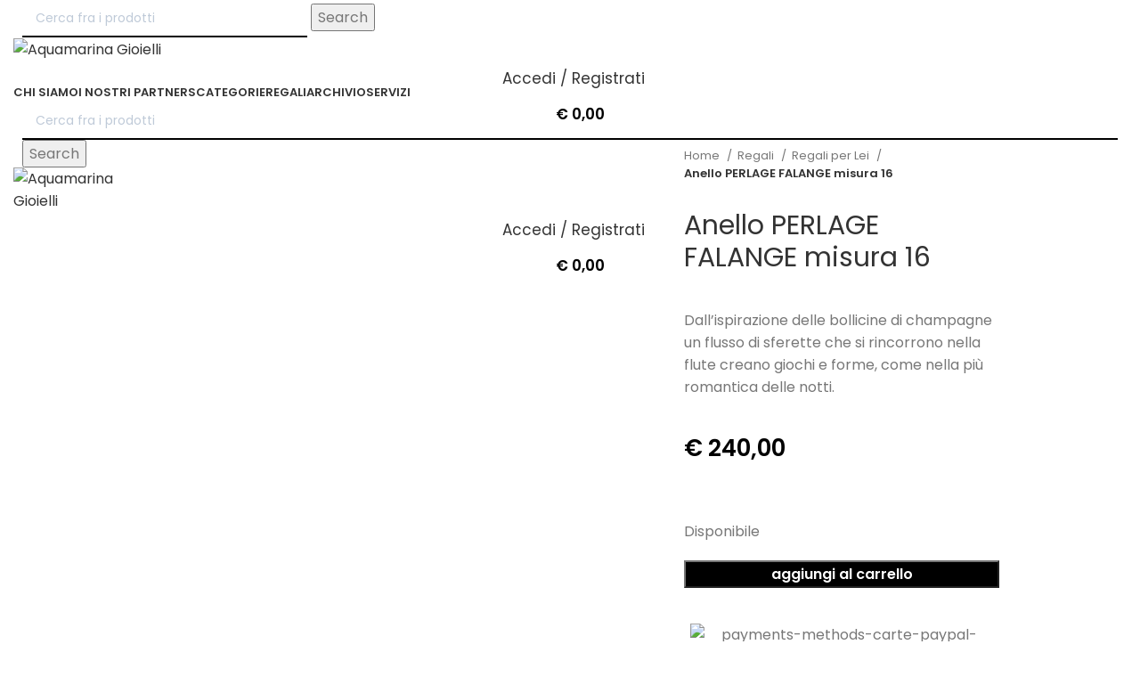

--- FILE ---
content_type: text/html; charset=UTF-8
request_url: https://www.aquamarinagioielli.com/prodotto/anello-perlage-misura-16/
body_size: 76951
content:
<!DOCTYPE html><html lang="it-IT"><head><meta charset="UTF-8"><link rel="profile" href="https://gmpg.org/xfn/11"><link rel="pingback" href="https://www.aquamarinagioielli.com/xmlrpc.php"> <script>window.MSInputMethodContext && document.documentMode && document.write('<script src="https://www.aquamarinagioielli.com/wp-content/themes/aquamarina/js/libs/ie11CustomProperties.min.js"><\/script>');</script> <meta name='robots' content='index, follow, max-image-preview:large, max-snippet:-1, max-video-preview:-1' /><style>img:is([sizes="auto" i], [sizes^="auto," i]) { contain-intrinsic-size: 3000px 1500px }</style> <script data-cfasync="false" data-pagespeed-no-defer>var gtm4wp_datalayer_name = "dataLayer";
	var dataLayer = dataLayer || [];
	const gtm4wp_use_sku_instead = false;
	const gtm4wp_currency = 'EUR';
	const gtm4wp_product_per_impression = 10;
	const gtm4wp_clear_ecommerce = false;
	const gtm4wp_datalayer_max_timeout = 2000;</script> <title>Anello PERLAGE FALANGE misura 16 - Aquamarina Gioielli</title><link rel="canonical" href="https://www.aquamarinagioielli.com/prodotto/anello-perlage-misura-16/" /><meta property="og:locale" content="it_IT" /><meta property="og:type" content="article" /><meta property="og:title" content="Anello PERLAGE FALANGE misura 16 - Aquamarina Gioielli" /><meta property="og:description" content="Dall&#039;ispirazione delle bollicine di champagne un flusso di sferette che si rincorrono nella flute creano giochi e forme, come nella più romantica delle notti." /><meta property="og:url" content="https://www.aquamarinagioielli.com/prodotto/anello-perlage-misura-16/" /><meta property="og:site_name" content="Aquamarina Gioielli" /><meta property="article:modified_time" content="2025-11-06T15:36:05+00:00" /><meta property="og:image" content="https://www.aquamarinagioielli.com/wp-content/uploads/2023/09/09535_16_009535M01TA012_B_02.jpg" /><meta property="og:image:width" content="1366" /><meta property="og:image:height" content="1366" /><meta property="og:image:type" content="image/jpeg" /><meta name="twitter:card" content="summary_large_image" /><meta name="twitter:label1" content="Est. reading time" /><meta name="twitter:data1" content="1 minuto" /> <script type="application/ld+json" class="yoast-schema-graph">{"@context":"https://schema.org","@graph":[{"@type":"WebPage","@id":"https://www.aquamarinagioielli.com/prodotto/anello-perlage-misura-16/","url":"https://www.aquamarinagioielli.com/prodotto/anello-perlage-misura-16/","name":"Anello PERLAGE FALANGE misura 16 - Aquamarina Gioielli","isPartOf":{"@id":"https://www.aquamarinagioielli.com/#website"},"primaryImageOfPage":{"@id":"https://www.aquamarinagioielli.com/prodotto/anello-perlage-misura-16/#primaryimage"},"image":{"@id":"https://www.aquamarinagioielli.com/prodotto/anello-perlage-misura-16/#primaryimage"},"thumbnailUrl":"https://www.aquamarinagioielli.com/wp-content/uploads/2023/09/09535_16_009535M01TA012_B_02.jpg","datePublished":"2023-09-20T10:00:35+00:00","dateModified":"2025-11-06T15:36:05+00:00","breadcrumb":{"@id":"https://www.aquamarinagioielli.com/prodotto/anello-perlage-misura-16/#breadcrumb"},"inLanguage":"it-IT","potentialAction":[{"@type":"ReadAction","target":["https://www.aquamarinagioielli.com/prodotto/anello-perlage-misura-16/"]}]},{"@type":"ImageObject","inLanguage":"it-IT","@id":"https://www.aquamarinagioielli.com/prodotto/anello-perlage-misura-16/#primaryimage","url":"https://www.aquamarinagioielli.com/wp-content/uploads/2023/09/09535_16_009535M01TA012_B_02.jpg","contentUrl":"https://www.aquamarinagioielli.com/wp-content/uploads/2023/09/09535_16_009535M01TA012_B_02.jpg","width":1366,"height":1366},{"@type":"BreadcrumbList","@id":"https://www.aquamarinagioielli.com/prodotto/anello-perlage-misura-16/#breadcrumb","itemListElement":[{"@type":"ListItem","position":1,"name":"Home","item":"https://www.aquamarinagioielli.com/"},{"@type":"ListItem","position":2,"name":"Shop","item":"https://www.aquamarinagioielli.com/negozio/"},{"@type":"ListItem","position":3,"name":"Anello PERLAGE FALANGE misura 16"}]},{"@type":"WebSite","@id":"https://www.aquamarinagioielli.com/#website","url":"https://www.aquamarinagioielli.com/","name":"Aquamarina Gioielli","description":"Con voi, per celebrare tutti i vostri momenti speciali.","potentialAction":[{"@type":"SearchAction","target":{"@type":"EntryPoint","urlTemplate":"https://www.aquamarinagioielli.com/?s={search_term_string}"},"query-input":{"@type":"PropertyValueSpecification","valueRequired":true,"valueName":"search_term_string"}}],"inLanguage":"it-IT"}]}</script> <link rel='dns-prefetch' href='//maps.googleapis.com' /><link rel='dns-prefetch' href='//fonts.googleapis.com' /><link rel="alternate" type="application/rss+xml" title="Aquamarina Gioielli &raquo; Feed" href="https://www.aquamarinagioielli.com/feed/" /><link rel="alternate" type="application/rss+xml" title="Aquamarina Gioielli &raquo; Feed dei commenti" href="https://www.aquamarinagioielli.com/comments/feed/" /><link rel="alternate" type="application/rss+xml" title="Aquamarina Gioielli &raquo; Anello PERLAGE FALANGE misura 16 Feed dei commenti" href="https://www.aquamarinagioielli.com/prodotto/anello-perlage-misura-16/feed/" /><link data-optimized="1" rel='stylesheet' id='bootstrap-css' href='https://www.aquamarinagioielli.com/wp-content/litespeed/css/d4ddc8529203dcb0c5d352cdb75eefb5.css?ver=ff992' type='text/css' media='all' /><link data-optimized="1" rel='stylesheet' id='woodmart-style-css' href='https://www.aquamarinagioielli.com/wp-content/litespeed/css/1c6a99fe73ba3b004b14b7d693469739.css?ver=b29c1' type='text/css' media='all' /><link data-optimized="1" rel='stylesheet' id='wd-widget-price-filter-css' href='https://www.aquamarinagioielli.com/wp-content/litespeed/css/17d73711d50f10124ac849ab2bd6523f.css?ver=e6933' type='text/css' media='all' /><link data-optimized="1" rel='stylesheet' id='sbr_styles-css' href='https://www.aquamarinagioielli.com/wp-content/litespeed/css/c3684e528d5e03380723200dd5e2fbe2.css?ver=f2e45' type='text/css' media='all' /><link data-optimized="1" rel='stylesheet' id='sbi_styles-css' href='https://www.aquamarinagioielli.com/wp-content/litespeed/css/75f917f168892cda74055a78209f81a8.css?ver=eb674' type='text/css' media='all' /><link data-optimized="1" rel='stylesheet' id='wp-block-library-css' href='https://www.aquamarinagioielli.com/wp-content/litespeed/css/be83bce377115c0715175e9edae18b2f.css?ver=0ffb1' type='text/css' media='all' /><style id='classic-theme-styles-inline-css' type='text/css'>/*! This file is auto-generated */
.wp-block-button__link{color:#fff;background-color:#32373c;border-radius:9999px;box-shadow:none;text-decoration:none;padding:calc(.667em + 2px) calc(1.333em + 2px);font-size:1.125em}.wp-block-file__button{background:#32373c;color:#fff;text-decoration:none}</style><style id='global-styles-inline-css' type='text/css'>:root{--wp--preset--aspect-ratio--square: 1;--wp--preset--aspect-ratio--4-3: 4/3;--wp--preset--aspect-ratio--3-4: 3/4;--wp--preset--aspect-ratio--3-2: 3/2;--wp--preset--aspect-ratio--2-3: 2/3;--wp--preset--aspect-ratio--16-9: 16/9;--wp--preset--aspect-ratio--9-16: 9/16;--wp--preset--color--black: #000000;--wp--preset--color--cyan-bluish-gray: #abb8c3;--wp--preset--color--white: #ffffff;--wp--preset--color--pale-pink: #f78da7;--wp--preset--color--vivid-red: #cf2e2e;--wp--preset--color--luminous-vivid-orange: #ff6900;--wp--preset--color--luminous-vivid-amber: #fcb900;--wp--preset--color--light-green-cyan: #7bdcb5;--wp--preset--color--vivid-green-cyan: #00d084;--wp--preset--color--pale-cyan-blue: #8ed1fc;--wp--preset--color--vivid-cyan-blue: #0693e3;--wp--preset--color--vivid-purple: #9b51e0;--wp--preset--gradient--vivid-cyan-blue-to-vivid-purple: linear-gradient(135deg,rgba(6,147,227,1) 0%,rgb(155,81,224) 100%);--wp--preset--gradient--light-green-cyan-to-vivid-green-cyan: linear-gradient(135deg,rgb(122,220,180) 0%,rgb(0,208,130) 100%);--wp--preset--gradient--luminous-vivid-amber-to-luminous-vivid-orange: linear-gradient(135deg,rgba(252,185,0,1) 0%,rgba(255,105,0,1) 100%);--wp--preset--gradient--luminous-vivid-orange-to-vivid-red: linear-gradient(135deg,rgba(255,105,0,1) 0%,rgb(207,46,46) 100%);--wp--preset--gradient--very-light-gray-to-cyan-bluish-gray: linear-gradient(135deg,rgb(238,238,238) 0%,rgb(169,184,195) 100%);--wp--preset--gradient--cool-to-warm-spectrum: linear-gradient(135deg,rgb(74,234,220) 0%,rgb(151,120,209) 20%,rgb(207,42,186) 40%,rgb(238,44,130) 60%,rgb(251,105,98) 80%,rgb(254,248,76) 100%);--wp--preset--gradient--blush-light-purple: linear-gradient(135deg,rgb(255,206,236) 0%,rgb(152,150,240) 100%);--wp--preset--gradient--blush-bordeaux: linear-gradient(135deg,rgb(254,205,165) 0%,rgb(254,45,45) 50%,rgb(107,0,62) 100%);--wp--preset--gradient--luminous-dusk: linear-gradient(135deg,rgb(255,203,112) 0%,rgb(199,81,192) 50%,rgb(65,88,208) 100%);--wp--preset--gradient--pale-ocean: linear-gradient(135deg,rgb(255,245,203) 0%,rgb(182,227,212) 50%,rgb(51,167,181) 100%);--wp--preset--gradient--electric-grass: linear-gradient(135deg,rgb(202,248,128) 0%,rgb(113,206,126) 100%);--wp--preset--gradient--midnight: linear-gradient(135deg,rgb(2,3,129) 0%,rgb(40,116,252) 100%);--wp--preset--font-size--small: 13px;--wp--preset--font-size--medium: 20px;--wp--preset--font-size--large: 36px;--wp--preset--font-size--x-large: 42px;--wp--preset--spacing--20: 0.44rem;--wp--preset--spacing--30: 0.67rem;--wp--preset--spacing--40: 1rem;--wp--preset--spacing--50: 1.5rem;--wp--preset--spacing--60: 2.25rem;--wp--preset--spacing--70: 3.38rem;--wp--preset--spacing--80: 5.06rem;--wp--preset--shadow--natural: 6px 6px 9px rgba(0, 0, 0, 0.2);--wp--preset--shadow--deep: 12px 12px 50px rgba(0, 0, 0, 0.4);--wp--preset--shadow--sharp: 6px 6px 0px rgba(0, 0, 0, 0.2);--wp--preset--shadow--outlined: 6px 6px 0px -3px rgba(255, 255, 255, 1), 6px 6px rgba(0, 0, 0, 1);--wp--preset--shadow--crisp: 6px 6px 0px rgba(0, 0, 0, 1);}:where(.is-layout-flex){gap: 0.5em;}:where(.is-layout-grid){gap: 0.5em;}body .is-layout-flex{display: flex;}.is-layout-flex{flex-wrap: wrap;align-items: center;}.is-layout-flex > :is(*, div){margin: 0;}body .is-layout-grid{display: grid;}.is-layout-grid > :is(*, div){margin: 0;}:where(.wp-block-columns.is-layout-flex){gap: 2em;}:where(.wp-block-columns.is-layout-grid){gap: 2em;}:where(.wp-block-post-template.is-layout-flex){gap: 1.25em;}:where(.wp-block-post-template.is-layout-grid){gap: 1.25em;}.has-black-color{color: var(--wp--preset--color--black) !important;}.has-cyan-bluish-gray-color{color: var(--wp--preset--color--cyan-bluish-gray) !important;}.has-white-color{color: var(--wp--preset--color--white) !important;}.has-pale-pink-color{color: var(--wp--preset--color--pale-pink) !important;}.has-vivid-red-color{color: var(--wp--preset--color--vivid-red) !important;}.has-luminous-vivid-orange-color{color: var(--wp--preset--color--luminous-vivid-orange) !important;}.has-luminous-vivid-amber-color{color: var(--wp--preset--color--luminous-vivid-amber) !important;}.has-light-green-cyan-color{color: var(--wp--preset--color--light-green-cyan) !important;}.has-vivid-green-cyan-color{color: var(--wp--preset--color--vivid-green-cyan) !important;}.has-pale-cyan-blue-color{color: var(--wp--preset--color--pale-cyan-blue) !important;}.has-vivid-cyan-blue-color{color: var(--wp--preset--color--vivid-cyan-blue) !important;}.has-vivid-purple-color{color: var(--wp--preset--color--vivid-purple) !important;}.has-black-background-color{background-color: var(--wp--preset--color--black) !important;}.has-cyan-bluish-gray-background-color{background-color: var(--wp--preset--color--cyan-bluish-gray) !important;}.has-white-background-color{background-color: var(--wp--preset--color--white) !important;}.has-pale-pink-background-color{background-color: var(--wp--preset--color--pale-pink) !important;}.has-vivid-red-background-color{background-color: var(--wp--preset--color--vivid-red) !important;}.has-luminous-vivid-orange-background-color{background-color: var(--wp--preset--color--luminous-vivid-orange) !important;}.has-luminous-vivid-amber-background-color{background-color: var(--wp--preset--color--luminous-vivid-amber) !important;}.has-light-green-cyan-background-color{background-color: var(--wp--preset--color--light-green-cyan) !important;}.has-vivid-green-cyan-background-color{background-color: var(--wp--preset--color--vivid-green-cyan) !important;}.has-pale-cyan-blue-background-color{background-color: var(--wp--preset--color--pale-cyan-blue) !important;}.has-vivid-cyan-blue-background-color{background-color: var(--wp--preset--color--vivid-cyan-blue) !important;}.has-vivid-purple-background-color{background-color: var(--wp--preset--color--vivid-purple) !important;}.has-black-border-color{border-color: var(--wp--preset--color--black) !important;}.has-cyan-bluish-gray-border-color{border-color: var(--wp--preset--color--cyan-bluish-gray) !important;}.has-white-border-color{border-color: var(--wp--preset--color--white) !important;}.has-pale-pink-border-color{border-color: var(--wp--preset--color--pale-pink) !important;}.has-vivid-red-border-color{border-color: var(--wp--preset--color--vivid-red) !important;}.has-luminous-vivid-orange-border-color{border-color: var(--wp--preset--color--luminous-vivid-orange) !important;}.has-luminous-vivid-amber-border-color{border-color: var(--wp--preset--color--luminous-vivid-amber) !important;}.has-light-green-cyan-border-color{border-color: var(--wp--preset--color--light-green-cyan) !important;}.has-vivid-green-cyan-border-color{border-color: var(--wp--preset--color--vivid-green-cyan) !important;}.has-pale-cyan-blue-border-color{border-color: var(--wp--preset--color--pale-cyan-blue) !important;}.has-vivid-cyan-blue-border-color{border-color: var(--wp--preset--color--vivid-cyan-blue) !important;}.has-vivid-purple-border-color{border-color: var(--wp--preset--color--vivid-purple) !important;}.has-vivid-cyan-blue-to-vivid-purple-gradient-background{background: var(--wp--preset--gradient--vivid-cyan-blue-to-vivid-purple) !important;}.has-light-green-cyan-to-vivid-green-cyan-gradient-background{background: var(--wp--preset--gradient--light-green-cyan-to-vivid-green-cyan) !important;}.has-luminous-vivid-amber-to-luminous-vivid-orange-gradient-background{background: var(--wp--preset--gradient--luminous-vivid-amber-to-luminous-vivid-orange) !important;}.has-luminous-vivid-orange-to-vivid-red-gradient-background{background: var(--wp--preset--gradient--luminous-vivid-orange-to-vivid-red) !important;}.has-very-light-gray-to-cyan-bluish-gray-gradient-background{background: var(--wp--preset--gradient--very-light-gray-to-cyan-bluish-gray) !important;}.has-cool-to-warm-spectrum-gradient-background{background: var(--wp--preset--gradient--cool-to-warm-spectrum) !important;}.has-blush-light-purple-gradient-background{background: var(--wp--preset--gradient--blush-light-purple) !important;}.has-blush-bordeaux-gradient-background{background: var(--wp--preset--gradient--blush-bordeaux) !important;}.has-luminous-dusk-gradient-background{background: var(--wp--preset--gradient--luminous-dusk) !important;}.has-pale-ocean-gradient-background{background: var(--wp--preset--gradient--pale-ocean) !important;}.has-electric-grass-gradient-background{background: var(--wp--preset--gradient--electric-grass) !important;}.has-midnight-gradient-background{background: var(--wp--preset--gradient--midnight) !important;}.has-small-font-size{font-size: var(--wp--preset--font-size--small) !important;}.has-medium-font-size{font-size: var(--wp--preset--font-size--medium) !important;}.has-large-font-size{font-size: var(--wp--preset--font-size--large) !important;}.has-x-large-font-size{font-size: var(--wp--preset--font-size--x-large) !important;}
:where(.wp-block-post-template.is-layout-flex){gap: 1.25em;}:where(.wp-block-post-template.is-layout-grid){gap: 1.25em;}
:where(.wp-block-columns.is-layout-flex){gap: 2em;}:where(.wp-block-columns.is-layout-grid){gap: 2em;}
:root :where(.wp-block-pullquote){font-size: 1.5em;line-height: 1.6;}</style><link data-optimized="1" rel='stylesheet' id='ctf_styles-css' href='https://www.aquamarinagioielli.com/wp-content/litespeed/css/cb065b6fc1ff802de24b90e3ae0a86ce.css?ver=772fa' type='text/css' media='all' /><link data-optimized="1" rel='stylesheet' id='wpa-css-css' href='https://www.aquamarinagioielli.com/wp-content/litespeed/css/953a525483874d910abe3a4a751db011.css?ver=9e6b2' type='text/css' media='all' /><link data-optimized="1" rel='stylesheet' id='sr7css-css' href='https://www.aquamarinagioielli.com/wp-content/litespeed/css/be40dfba63e113dc1b33cba5662a0587.css?ver=da1bf' type='text/css' media='all' /><link data-optimized="1" rel='stylesheet' id='thespace-store-sync-css-css' href='https://www.aquamarinagioielli.com/wp-content/litespeed/css/449269141762942bef33bb9d660d801f.css?ver=7c9a1' type='text/css' media='all' /><link data-optimized="1" rel='stylesheet' id='wc_brt_fermopoint_shipping_methods_bootstrap_css-css' href='https://www.aquamarinagioielli.com/wp-content/litespeed/css/1f6a367518a2d583509b9f1bd1c0a3a9.css?ver=16e02' type='text/css' media='all' /><link data-optimized="1" rel='stylesheet' id='wc_brt_fermopoint_shipping_methods_css-css' href='https://www.aquamarinagioielli.com/wp-content/litespeed/css/a3e579fd07d1e3b8ec996b9e8349edca.css?ver=0da88' type='text/css' media='all' /><link data-optimized="1" rel='stylesheet' id='wcpf-plugin-style-css' href='https://www.aquamarinagioielli.com/wp-content/litespeed/css/c9c1e61a784568d46ca620a26282c10f.css?ver=13d16' type='text/css' media='all' /><style id='woocommerce-inline-inline-css' type='text/css'>.woocommerce form .form-row .required { visibility: visible; }</style><link data-optimized="1" rel='stylesheet' id='cff-css' href='https://www.aquamarinagioielli.com/wp-content/litespeed/css/06d92669175f9570af9a4b23cd0481bc.css?ver=462bc' type='text/css' media='all' /><link data-optimized="1" rel='stylesheet' id='sb-font-awesome-css' href='https://www.aquamarinagioielli.com/wp-content/litespeed/css/e0055718c47c70015af4e6c44f24b754.css?ver=f3459' type='text/css' media='all' /><link data-optimized="1" rel='stylesheet' id='cmplz-general-css' href='https://www.aquamarinagioielli.com/wp-content/litespeed/css/6eb8b7dbf63211f232db02d81a72323c.css?ver=73f99' type='text/css' media='all' /><link data-optimized="1" rel='stylesheet' id='netsgroup-wc-igfs-css' href='https://www.aquamarinagioielli.com/wp-content/litespeed/css/9f45d8630e94e23cff404f3dfb40e497.css?ver=99f2b' type='text/css' media='all' /><link data-optimized="1" rel='stylesheet' id='gateway-css' href='https://www.aquamarinagioielli.com/wp-content/litespeed/css/6823670c95af5b9549a6649ece0ee062.css?ver=30af8' type='text/css' media='all' /><link data-optimized="1" rel='stylesheet' id='brands-styles-css' href='https://www.aquamarinagioielli.com/wp-content/litespeed/css/e9bd7c1615579fcdf249f3eb17c01612.css?ver=a129e' type='text/css' media='all' /><link data-optimized="1" rel='stylesheet' id='js_composer_front-css' href='https://www.aquamarinagioielli.com/wp-content/litespeed/css/30f371adc9e28057ad7a69a6be69b301.css?ver=fadf6' type='text/css' media='all' /><link data-optimized="1" rel='stylesheet' id='cwginstock_frontend_css-css' href='https://www.aquamarinagioielli.com/wp-content/litespeed/css/dfb0f4674ceb9dcc94dde5113d8cf1a5.css?ver=f49bc' type='text/css' media='' /><link data-optimized="1" rel='stylesheet' id='cwginstock_bootstrap-css' href='https://www.aquamarinagioielli.com/wp-content/litespeed/css/b946aa2a40a17a888ec340379db9132a.css?ver=6fa5b' type='text/css' media='' /><link data-optimized="1" rel='stylesheet' id='lightcase-css' href='https://www.aquamarinagioielli.com/wp-content/litespeed/css/0ce4c6447bbed812ea2e3dfe0de5799b.css?ver=cae81' type='text/css' media='all' /><link data-optimized="1" rel='stylesheet' id='gtw-frontend-css' href='https://www.aquamarinagioielli.com/wp-content/litespeed/css/f8d2a782bbc49082a88166f1bf435a5b.css?ver=8c0d1' type='text/css' media='all' /><link data-optimized="1" rel='stylesheet' id='wd-widget-layered-nav-stock-status-css' href='https://www.aquamarinagioielli.com/wp-content/litespeed/css/04e6873d00e5010d6981e017f8ec3dcc.css?ver=75857' type='text/css' media='all' /><link data-optimized="1" rel='stylesheet' id='wd-wp-gutenberg-css' href='https://www.aquamarinagioielli.com/wp-content/litespeed/css/b78c3bc0c29eb69f6ec8b823c148d87a.css?ver=99863' type='text/css' media='all' /><link data-optimized="1" rel='stylesheet' id='wd-wpcf7-css' href='https://www.aquamarinagioielli.com/wp-content/litespeed/css/2b0a8ef24cbd1784e07cb4b1aea997e0.css?ver=4d0a3' type='text/css' media='all' /><link data-optimized="1" rel='stylesheet' id='wd-revolution-slider-css' href='https://www.aquamarinagioielli.com/wp-content/litespeed/css/58d676a1523546651e0f5bb474f52077.css?ver=040e2' type='text/css' media='all' /><link data-optimized="1" rel='stylesheet' id='wd-woo-paypal-payments-css' href='https://www.aquamarinagioielli.com/wp-content/litespeed/css/16b56718003a6c0143ff2ec1371267be.css?ver=e64f4' type='text/css' media='all' /><link data-optimized="1" rel='stylesheet' id='wd-wpbakery-base-css' href='https://www.aquamarinagioielli.com/wp-content/litespeed/css/6023b805f1f18159ab669a80b5198cb8.css?ver=640a6' type='text/css' media='all' /><link data-optimized="1" rel='stylesheet' id='wd-wpbakery-base-deprecated-css' href='https://www.aquamarinagioielli.com/wp-content/litespeed/css/7121ec18c499c99b0217bdf5fc4bb701.css?ver=012bf' type='text/css' media='all' /><link data-optimized="1" rel='stylesheet' id='wd-woocommerce-base-css' href='https://www.aquamarinagioielli.com/wp-content/litespeed/css/bdad18264d7a595796e617d89e520341.css?ver=cefa0' type='text/css' media='all' /><link data-optimized="1" rel='stylesheet' id='wd-mod-star-rating-css' href='https://www.aquamarinagioielli.com/wp-content/litespeed/css/e9077de8337758609f4ba91a6b026799.css?ver=c8e40' type='text/css' media='all' /><link data-optimized="1" rel='stylesheet' id='wd-woo-el-track-order-css' href='https://www.aquamarinagioielli.com/wp-content/litespeed/css/3b7c51da2adc1aa6a12385ceed1a2a66.css?ver=763ae' type='text/css' media='all' /><link data-optimized="1" rel='stylesheet' id='wd-woo-gutenberg-css' href='https://www.aquamarinagioielli.com/wp-content/litespeed/css/beef73f9ba685579bbbd665b5b54699a.css?ver=c0ed1' type='text/css' media='all' /><link data-optimized="1" rel='stylesheet' id='wd-woo-mod-quantity-css' href='https://www.aquamarinagioielli.com/wp-content/litespeed/css/04075b75363a9ccdd6f4f37e5b3eba31.css?ver=477a1' type='text/css' media='all' /><link data-optimized="1" rel='stylesheet' id='wd-woo-single-prod-el-base-css' href='https://www.aquamarinagioielli.com/wp-content/litespeed/css/6635de9913a70a580ab986b92c2c3ddc.css?ver=a805c' type='text/css' media='all' /><link data-optimized="1" rel='stylesheet' id='wd-woo-mod-stock-status-css' href='https://www.aquamarinagioielli.com/wp-content/litespeed/css/f76c33e713be8cc004a9c16f9294a0fa.css?ver=4d875' type='text/css' media='all' /><link data-optimized="1" rel='stylesheet' id='wd-woo-mod-shop-attributes-css' href='https://www.aquamarinagioielli.com/wp-content/litespeed/css/ddd0a78e3a44e858d113c92723531965.css?ver=63e9e' type='text/css' media='all' /><link data-optimized="1" rel='stylesheet' id='child-style-css' href='https://www.aquamarinagioielli.com/wp-content/litespeed/css/cc255d062aba5ddd87f534d4238c1c4f.css?ver=2ce72' type='text/css' media='all' /><link data-optimized="1" rel='stylesheet' id='wd-header-base-css' href='https://www.aquamarinagioielli.com/wp-content/litespeed/css/505c34fdebc3016145029db376ec5981.css?ver=09e55' type='text/css' media='all' /><link data-optimized="1" rel='stylesheet' id='wd-mod-tools-css' href='https://www.aquamarinagioielli.com/wp-content/litespeed/css/faf62030d2754d23c2ffb4fefcc22297.css?ver=49b36' type='text/css' media='all' /><link data-optimized="1" rel='stylesheet' id='wd-header-search-css' href='https://www.aquamarinagioielli.com/wp-content/litespeed/css/76dbf1428584f2d9a62a74270d9c9535.css?ver=8da07' type='text/css' media='all' /><link data-optimized="1" rel='stylesheet' id='wd-header-search-form-css' href='https://www.aquamarinagioielli.com/wp-content/litespeed/css/ba583b911e1f4a9b7d75065d07c917f7.css?ver=747f7' type='text/css' media='all' /><link data-optimized="1" rel='stylesheet' id='wd-wd-search-results-css' href='https://www.aquamarinagioielli.com/wp-content/litespeed/css/4f3752108404b93bd37936df703152fd.css?ver=63cb1' type='text/css' media='all' /><link data-optimized="1" rel='stylesheet' id='wd-wd-search-form-css' href='https://www.aquamarinagioielli.com/wp-content/litespeed/css/193b64d850104c71a3728b2a23cdc9ba.css?ver=dba3a' type='text/css' media='all' /><link data-optimized="1" rel='stylesheet' id='wd-header-my-account-dropdown-css' href='https://www.aquamarinagioielli.com/wp-content/litespeed/css/26bfc03beeeca22458ad84d43359c950.css?ver=7162e' type='text/css' media='all' /><link data-optimized="1" rel='stylesheet' id='wd-woo-mod-login-form-css' href='https://www.aquamarinagioielli.com/wp-content/litespeed/css/0dbc8cdc77956f5a7c773c07c733fdcf.css?ver=913b4' type='text/css' media='all' /><link data-optimized="1" rel='stylesheet' id='wd-header-my-account-css' href='https://www.aquamarinagioielli.com/wp-content/litespeed/css/cced92097c6dbd83a23800b3b3dbb41d.css?ver=e7f5f' type='text/css' media='all' /><link data-optimized="1" rel='stylesheet' id='wd-header-cart-side-css' href='https://www.aquamarinagioielli.com/wp-content/litespeed/css/763977baee850d2d8d6418f3028dcb43.css?ver=c004d' type='text/css' media='all' /><link data-optimized="1" rel='stylesheet' id='wd-header-cart-css' href='https://www.aquamarinagioielli.com/wp-content/litespeed/css/d21cb159cb05a30c0b3596f69d754d6b.css?ver=5dd89' type='text/css' media='all' /><link data-optimized="1" rel='stylesheet' id='wd-widget-shopping-cart-css' href='https://www.aquamarinagioielli.com/wp-content/litespeed/css/d60c130f1e2c6be3e8479540a5cbd339.css?ver=0530b' type='text/css' media='all' /><link data-optimized="1" rel='stylesheet' id='wd-widget-product-list-css' href='https://www.aquamarinagioielli.com/wp-content/litespeed/css/568f6500751d1fe1e2318c4f67c73e74.css?ver=1533d' type='text/css' media='all' /><link data-optimized="1" rel='stylesheet' id='wd-woo-single-prod-builder-css' href='https://www.aquamarinagioielli.com/wp-content/litespeed/css/b671d08e232f2e8ed866356bf2c52fa4.css?ver=e84d2' type='text/css' media='all' /><link data-optimized="1" rel='stylesheet' id='wd-woo-single-prod-el-gallery-css' href='https://www.aquamarinagioielli.com/wp-content/litespeed/css/828dee86b7d2bfc1c022274a869a718f.css?ver=70182' type='text/css' media='all' /><link data-optimized="1" rel='stylesheet' id='wd-woo-single-prod-el-gallery-opt-thumb-columns-css' href='https://www.aquamarinagioielli.com/wp-content/litespeed/css/f34a573ea21f975094a70c47b529ec38.css?ver=44337' type='text/css' media='all' /><link data-optimized="1" rel='stylesheet' id='wd-owl-carousel-css' href='https://www.aquamarinagioielli.com/wp-content/litespeed/css/66d03169645fe29f5465d4d21d186ef6.css?ver=3495c' type='text/css' media='all' /><link data-optimized="1" rel='stylesheet' id='wd-photoswipe-css' href='https://www.aquamarinagioielli.com/wp-content/litespeed/css/eb96775e202f38773038a765889b7e4f.css?ver=6aa96' type='text/css' media='all' /><link data-optimized="1" rel='stylesheet' id='wd-woo-el-breadcrumbs-css' href='https://www.aquamarinagioielli.com/wp-content/litespeed/css/fbec804558524be4b8db96c052f452b6.css?ver=081d8' type='text/css' media='all' /><link data-optimized="1" rel='stylesheet' id='wd-info-box-css' href='https://www.aquamarinagioielli.com/wp-content/litespeed/css/e6a90aaa724a9aab70a5aac53926e09c.css?ver=954d3' type='text/css' media='all' /><link data-optimized="1" rel='stylesheet' id='wd-section-title-css' href='https://www.aquamarinagioielli.com/wp-content/litespeed/css/fd966a7247de10c87773c5ba5a99f3ee.css?ver=88b75' type='text/css' media='all' /><link data-optimized="1" rel='stylesheet' id='wd-mod-highlighted-text-css' href='https://www.aquamarinagioielli.com/wp-content/litespeed/css/c4de85b1ae54c4c913c5c070d22d3f7f.css?ver=85666' type='text/css' media='all' /><link data-optimized="1" rel='stylesheet' id='wd-woo-single-prod-el-reviews-css' href='https://www.aquamarinagioielli.com/wp-content/litespeed/css/d6e8382d6675c3984ddbe2f7d130b2aa.css?ver=d938a' type='text/css' media='all' /><link data-optimized="1" rel='stylesheet' id='wd-woo-single-prod-el-reviews-style-1-css' href='https://www.aquamarinagioielli.com/wp-content/litespeed/css/b31125b6ef24dcb4b8bf7827dda99fed.css?ver=7928c' type='text/css' media='all' /><link data-optimized="1" rel='stylesheet' id='wd-mod-comments-css' href='https://www.aquamarinagioielli.com/wp-content/litespeed/css/5d3e3d9c618c9167d72ae14917388734.css?ver=6ddea' type='text/css' media='all' /><link data-optimized="1" rel='stylesheet' id='wd-product-loop-css' href='https://www.aquamarinagioielli.com/wp-content/litespeed/css/2c13dea31675fb0b6d0b1aacfbc6d6f7.css?ver=3d509' type='text/css' media='all' /><link data-optimized="1" rel='stylesheet' id='wd-product-loop-alt-css' href='https://www.aquamarinagioielli.com/wp-content/litespeed/css/cc6ecab9c918a9b516b1c39f8bdf7e7f.css?ver=06641' type='text/css' media='all' /><link data-optimized="1" rel='stylesheet' id='wd-woo-mod-product-labels-css' href='https://www.aquamarinagioielli.com/wp-content/litespeed/css/876f8acac414c56e6241e23cb9098b37.css?ver=b00b9' type='text/css' media='all' /><link data-optimized="1" rel='stylesheet' id='wd-widget-collapse-css' href='https://www.aquamarinagioielli.com/wp-content/litespeed/css/334a90d0333e30aac06a757b3d34e689.css?ver=22cb1' type='text/css' media='all' /><link data-optimized="1" rel='stylesheet' id='wd-footer-base-css' href='https://www.aquamarinagioielli.com/wp-content/litespeed/css/12064f087ed0704a95f252700b65fd3c.css?ver=ed866' type='text/css' media='all' /><link data-optimized="1" rel='stylesheet' id='wd-list-css' href='https://www.aquamarinagioielli.com/wp-content/litespeed/css/7af70366b947bbe0c09e4f6ea8a78f75.css?ver=ed9e6' type='text/css' media='all' /><link data-optimized="1" rel='stylesheet' id='wd-text-block-css' href='https://www.aquamarinagioielli.com/wp-content/litespeed/css/a1d90e81de5a83c8b32c8a2659a82b17.css?ver=4ad0b' type='text/css' media='all' /><link data-optimized="1" rel='stylesheet' id='wd-social-icons-css' href='https://www.aquamarinagioielli.com/wp-content/litespeed/css/fddc9913293c4c12d5c8a5568049485e.css?ver=331fc' type='text/css' media='all' /><link data-optimized="1" rel='stylesheet' id='wd-scroll-top-css' href='https://www.aquamarinagioielli.com/wp-content/litespeed/css/055699fd10efe3e96320bb7a61f45ab3.css?ver=1dbfb' type='text/css' media='all' /><link data-optimized="1" rel='stylesheet' id='wd-header-banner-css' href='https://www.aquamarinagioielli.com/wp-content/litespeed/css/98f570318c9de0dd363c608cc81cc83a.css?ver=77df6' type='text/css' media='all' /><link data-optimized="1" rel='stylesheet' id='wd-sticky-add-to-cart-css' href='https://www.aquamarinagioielli.com/wp-content/litespeed/css/451ff03664e5033ce13a4e39b3fbbe79.css?ver=ff124' type='text/css' media='all' /><link rel='stylesheet' id='xts-google-fonts-css' href='https://fonts.googleapis.com/css?family=Poppins%3A400%2C600%2C500&#038;ver=7.2.5&#038;display=swap' type='text/css' media='all' /> <script type="text/javascript" src="https://www.aquamarinagioielli.com/wp-includes/js/jquery/jquery.min.js?ver=3.7.1" id="jquery-core-js"></script> <script data-optimized="1" type="text/javascript" src="https://www.aquamarinagioielli.com/wp-content/litespeed/js/e62706b77b434889e63e1b2c9725d2dd.js?ver=907ef" id="jquery-migrate-js"></script> <script data-optimized="1" type="text/javascript" src="https://www.aquamarinagioielli.com/wp-content/litespeed/js/4686f1b30bfd4c181b6b2b5111d444a1.js?ver=e9142" id="tp-tools-js" async="async" data-wp-strategy="async"></script> <script data-optimized="1" type="text/javascript" src="https://www.aquamarinagioielli.com/wp-content/litespeed/js/830aeb34d4fcfd07bcc45e1bb2b2d6ca.js?ver=220ed" id="sr7-js" async="async" data-wp-strategy="async"></script> <script type="text/javascript" id="thespace-store-sync-js-js-extra">/*  */
var thespaceStoreSync = {"ajaxUrl":"https:\/\/www.aquamarinagioielli.com\/wp-admin\/admin-ajax.php"};
/*  */</script> <script data-optimized="1" type="text/javascript" src="https://www.aquamarinagioielli.com/wp-content/litespeed/js/9a758c40c509fb7244acea4489b0fa74.js?ver=f78a9" id="thespace-store-sync-js-js"></script> <script data-optimized="1" type="text/javascript" src="https://www.aquamarinagioielli.com/wp-content/litespeed/js/5da31e9355114829672e857f9ccad075.js?ver=507ff" id="jquery-ui-core-js"></script> <script data-optimized="1" type="text/javascript" src="https://www.aquamarinagioielli.com/wp-content/litespeed/js/ae0514a0b22bad1bc78fa48d317fe5f8.js?ver=2352b" id="jquery-ui-mouse-js"></script> <script data-optimized="1" type="text/javascript" src="https://www.aquamarinagioielli.com/wp-content/litespeed/js/5d23cbf5c24f6c8414308cbf88f714dc.js?ver=6f20d" id="jquery-ui-slider-js"></script> <script data-optimized="1" type="text/javascript" src="https://www.aquamarinagioielli.com/wp-content/litespeed/js/b0c45292fb110545fe23e4565d941d1f.js?ver=bba3f" id="wcpf-plugin-vendor-script-js"></script> <script data-optimized="1" type="text/javascript" src="https://www.aquamarinagioielli.com/wp-content/litespeed/js/ca44655d80e649a0ac0fd28ec753a0cc.js?ver=be1c0" id="underscore-js"></script> <script type="text/javascript" id="wp-util-js-extra">/*  */
var _wpUtilSettings = {"ajax":{"url":"\/wp-admin\/admin-ajax.php"}};
/*  */</script> <script data-optimized="1" type="text/javascript" src="https://www.aquamarinagioielli.com/wp-content/litespeed/js/306fd7b65dc60828943417d76897e0d9.js?ver=4e48e" id="wp-util-js"></script> <script data-optimized="1" type="text/javascript" src="https://www.aquamarinagioielli.com/wp-content/litespeed/js/a9684d562793b7559db885ccd65f771d.js?ver=48ef9" id="accounting-js"></script> <script type="text/javascript" id="wcpf-plugin-script-js-extra">/*  */
var WCPFData = {"registerEntities":{"Project":{"id":"Project","class":"WooCommerce_Product_Filter_Plugin\\Entity","post_type":"wcpf_project","label":"Project","default_options":{"urlNavigation":"query","filteringStarts":"auto","urlNavigationOptions":[],"useComponents":["pagination","sorting","results-count","page-title","breadcrumb"],"paginationAjax":true,"sortingAjax":true,"productsContainerSelector":".products","paginationSelector":".woocommerce-pagination","resultCountSelector":".woocommerce-result-count","sortingSelector":".woocommerce-ordering","pageTitleSelector":".woocommerce-products-header__title","breadcrumbSelector":".woocommerce-breadcrumb","multipleContainersForProducts":true},"is_grouped":true,"editor_component_class":"WooCommerce_Product_Filter_Plugin\\Project\\Editor_Component","filter_component_class":"WooCommerce_Product_Filter_Plugin\\Project\\Filter_Component","variations":false},"BoxListField":{"id":"BoxListField","class":"WooCommerce_Product_Filter_Plugin\\Entity","post_type":"wcpf_item","label":"Box List","default_options":{"itemsSource":"attribute","itemsDisplay":"all","queryType":"or","itemsDisplayHierarchical":true,"displayHierarchicalCollapsed":false,"displayTitle":true,"displayToggleContent":true,"defaultToggleState":"show","cssClass":"","actionForEmptyOptions":"hide","displayProductCount":true,"productCountPolicy":"for-option-only","multiSelect":true,"boxSize":"45px"},"is_grouped":false,"editor_component_class":"WooCommerce_Product_Filter_Plugin\\Field\\Box_list\\Editor_Component","filter_component_class":"WooCommerce_Product_Filter_Plugin\\Field\\Box_List\\Filter_Component","variations":true},"CheckBoxListField":{"id":"CheckBoxListField","class":"WooCommerce_Product_Filter_Plugin\\Entity","post_type":"wcpf_item","label":"Checkbox","default_options":{"itemsSource":"attribute","itemsDisplay":"all","queryType":"or","itemsDisplayHierarchical":true,"displayHierarchicalCollapsed":false,"displayTitle":true,"displayToggleContent":true,"defaultToggleState":"show","cssClass":"","actionForEmptyOptions":"hide","displayProductCount":true,"productCountPolicy":"for-option-only","seeMoreOptionsBy":"scrollbar","heightOfVisibleContent":12},"is_grouped":false,"editor_component_class":"WooCommerce_Product_Filter_Plugin\\Field\\Check_Box_List\\Editor_Component","filter_component_class":"WooCommerce_Product_Filter_Plugin\\Field\\Check_Box_List\\Filter_Component","variations":true},"DropDownListField":{"id":"DropDownListField","class":"WooCommerce_Product_Filter_Plugin\\Entity","post_type":"wcpf_item","label":"Drop Down","default_options":{"itemsSource":"attribute","itemsDisplay":"all","queryType":"or","itemsDisplayHierarchical":true,"displayHierarchicalCollapsed":false,"displayTitle":true,"displayToggleContent":true,"defaultToggleState":"show","cssClass":"","actionForEmptyOptions":"hide","displayProductCount":true,"productCountPolicy":"for-option-only","titleItemReset":"Show all"},"is_grouped":false,"editor_component_class":"WooCommerce_Product_Filter_Plugin\\Field\\Drop_Down_List\\Editor_Component","filter_component_class":"WooCommerce_Product_Filter_Plugin\\Field\\Drop_Down_List\\Filter_Component","variations":true},"ButtonField":{"id":"ButtonField","class":"WooCommerce_Product_Filter_Plugin\\Entity","post_type":"wcpf_item","label":"Button","default_options":{"cssClass":"","action":"reset"},"is_grouped":false,"editor_component_class":"WooCommerce_Product_Filter_Plugin\\Field\\Button\\Editor_Component","filter_component_class":"WooCommerce_Product_Filter_Plugin\\Field\\Button\\Filter_Component","variations":true},"ColorListField":{"id":"ColorListField","class":"WooCommerce_Product_Filter_Plugin\\Entity","post_type":"wcpf_item","label":"Colors","default_options":{"itemsSource":"attribute","itemsDisplay":"all","queryType":"or","itemsDisplayHierarchical":true,"displayHierarchicalCollapsed":false,"displayTitle":true,"displayToggleContent":true,"defaultToggleState":"show","cssClass":"","actionForEmptyOptions":"hide","displayProductCount":true,"productCountPolicy":"for-option-only","optionKey":"colors"},"is_grouped":false,"editor_component_class":"WooCommerce_Product_Filter_Plugin\\Field\\Color_List\\Editor_Component","filter_component_class":"WooCommerce_Product_Filter_Plugin\\Field\\Color_List\\Filter_Component","variations":true},"RadioListField":{"id":"RadioListField","class":"WooCommerce_Product_Filter_Plugin\\Entity","post_type":"wcpf_item","label":"Radio","default_options":{"itemsSource":"attribute","itemsDisplay":"all","queryType":"or","itemsDisplayHierarchical":true,"displayHierarchicalCollapsed":false,"displayTitle":true,"displayToggleContent":true,"defaultToggleState":"show","cssClass":"","actionForEmptyOptions":"hide","displayProductCount":true,"productCountPolicy":"for-option-only","titleItemReset":"Show all","seeMoreOptionsBy":"scrollbar","heightOfVisibleContent":12},"is_grouped":false,"editor_component_class":"WooCommerce_Product_Filter_Plugin\\Field\\Radio_List\\Editor_Component","filter_component_class":"WooCommerce_Product_Filter_Plugin\\Field\\Radio_List\\Filter_Component","variations":true},"TextListField":{"id":"TextListField","class":"WooCommerce_Product_Filter_Plugin\\Entity","post_type":"wcpf_item","label":"Text List","default_options":{"itemsSource":"attribute","itemsDisplay":"all","queryType":"or","itemsDisplayHierarchical":true,"displayHierarchicalCollapsed":false,"displayTitle":true,"displayToggleContent":true,"defaultToggleState":"show","cssClass":"","actionForEmptyOptions":"hide","displayProductCount":true,"productCountPolicy":"for-option-only","multiSelect":true,"useInlineStyle":false},"is_grouped":false,"editor_component_class":"WooCommerce_Product_Filter_Plugin\\Field\\Text_List\\Editor_Component","filter_component_class":"WooCommerce_Product_Filter_Plugin\\Field\\Text_List\\Filter_Component","variations":true},"PriceSliderField":{"id":"PriceSliderField","class":"WooCommerce_Product_Filter_Plugin\\Entity","post_type":"wcpf_item","label":"Price slider","default_options":{"minPriceOptionKey":"min-price","maxPriceOptionKey":"max-price","optionKey":"price","optionKeyFormat":"dash","cssClass":"","displayMinMaxInput":true,"displayTitle":true,"displayToggleContent":true,"defaultToggleState":"show","displayPriceLabel":true},"is_grouped":false,"editor_component_class":"WooCommerce_Product_Filter_Plugin\\Field\\Price_Slider\\Editor_Component","filter_component_class":"WooCommerce_Product_Filter_Plugin\\Field\\Price_Slider\\Filter_Component","variations":false},"SimpleBoxLayout":{"id":"SimpleBoxLayout","class":"WooCommerce_Product_Filter_Plugin\\Entity","post_type":"wcpf_item","label":"Simple Box","default_options":{"displayToggleContent":true,"defaultToggleState":"show","cssClass":""},"is_grouped":true,"editor_component_class":"WooCommerce_Product_Filter_Plugin\\Layout\\Simple_Box\\Editor_Component","filter_component_class":"WooCommerce_Product_Filter_Plugin\\Layout\\Simple_Box\\Filter_Component","variations":false},"ColumnsLayout":{"id":"ColumnsLayout","class":"WooCommerce_Product_Filter_Plugin\\Entity","post_type":"wcpf_item","label":"Columns","default_options":{"columns":[{"entities":[],"options":{"width":"50%"}}]},"is_grouped":true,"editor_component_class":"WooCommerce_Product_Filter_Plugin\\Layout\\Columns\\Editor_Component","filter_component_class":"WooCommerce_Product_Filter_Plugin\\Layout\\Columns\\Filter_Component","variations":false}},"messages":{"selectNoMatchesFound":"No matches found"},"selectors":{"productsContainer":".products","paginationContainer":".woocommerce-pagination","resultCount":".woocommerce-result-count","sorting":".woocommerce-ordering","pageTitle":".woocommerce-products-header__title","breadcrumb":".woocommerce-breadcrumb"},"pageUrl":"https:\/\/www.aquamarinagioielli.com\/prodotto\/anello-perlage-misura-16\/","isPaged":"","scriptAfterProductsUpdate":"","scrollTop":"no","priceFormat":{"currencyFormatNumDecimals":0,"currencyFormatSymbol":"&euro;","currencyFormatDecimalSep":",","currencyFormatThousandSep":".","currencyFormat":"%s&nbsp;%v"}};
/*  */</script> <script data-optimized="1" type="text/javascript" src="https://www.aquamarinagioielli.com/wp-content/litespeed/js/f20bfd7469fb610652607ad300c595f3.js?ver=0811f" id="wcpf-plugin-script-js"></script> <script data-optimized="1" type="text/javascript" src="https://www.aquamarinagioielli.com/wp-content/litespeed/js/1eea256a9424452b23885974a709cda4.js?ver=b6ebf" id="jquery-blockui-js" data-wp-strategy="defer"></script> <script type="text/javascript" id="wc-add-to-cart-js-extra">/*  */
var wc_add_to_cart_params = {"ajax_url":"\/wp-admin\/admin-ajax.php","wc_ajax_url":"\/?wc-ajax=%%endpoint%%","i18n_view_cart":"Visualizza carrello","cart_url":"https:\/\/www.aquamarinagioielli.com\/carrello\/","is_cart":"","cart_redirect_after_add":"no"};
/*  */</script> <script data-optimized="1" type="text/javascript" src="https://www.aquamarinagioielli.com/wp-content/litespeed/js/a1ec7591d5cf513949c3a891dcf1d488.js?ver=19ea7" id="wc-add-to-cart-js" data-wp-strategy="defer"></script> <script data-optimized="1" type="text/javascript" src="https://www.aquamarinagioielli.com/wp-content/litespeed/js/cb7b540379ec7125e705c3cd5303385d.js?ver=ead35" id="zoom-js" defer="defer" data-wp-strategy="defer"></script> <script type="text/javascript" id="wc-single-product-js-extra">/*  */
var wc_single_product_params = {"i18n_required_rating_text":"Seleziona una valutazione","i18n_rating_options":["1 of 5 stars","2 of 5 stars","3 of 5 stars","4 of 5 stars","5 of 5 stars"],"i18n_product_gallery_trigger_text":"View full-screen image gallery","review_rating_required":"yes","flexslider":{"rtl":false,"animation":"slide","smoothHeight":true,"directionNav":false,"controlNav":"thumbnails","slideshow":false,"animationSpeed":500,"animationLoop":false,"allowOneSlide":false},"zoom_enabled":"","zoom_options":[],"photoswipe_enabled":"","photoswipe_options":{"shareEl":false,"closeOnScroll":false,"history":false,"hideAnimationDuration":0,"showAnimationDuration":0},"flexslider_enabled":""};
/*  */</script> <script data-optimized="1" type="text/javascript" src="https://www.aquamarinagioielli.com/wp-content/litespeed/js/063342d8c10f3d272cbd72a4ebb0506f.js?ver=44fa6" id="wc-single-product-js" defer="defer" data-wp-strategy="defer"></script> <script data-optimized="1" type="text/javascript" src="https://www.aquamarinagioielli.com/wp-content/litespeed/js/f30e1f88fb62ecd7b5418f22c33c86bb.js?ver=5d5c9" id="js-cookie-js" defer="defer" data-wp-strategy="defer"></script> <script type="text/javascript" id="woocommerce-js-extra">/*  */
var woocommerce_params = {"ajax_url":"\/wp-admin\/admin-ajax.php","wc_ajax_url":"\/?wc-ajax=%%endpoint%%","i18n_password_show":"Show password","i18n_password_hide":"Hide password"};
/*  */</script> <script data-optimized="1" type="text/javascript" src="https://www.aquamarinagioielli.com/wp-content/litespeed/js/6dc0db7564d20cbcebc2f941cc7d7675.js?ver=46223" id="woocommerce-js" defer="defer" data-wp-strategy="defer"></script> <script data-optimized="1" type="text/javascript" src="https://www.aquamarinagioielli.com/wp-content/litespeed/js/faf3a1c2588d437c6c43991d88b9f6ec.js?ver=b062d" id="vc_woocommerce-add-to-cart-js-js"></script> <script data-optimized="1" type="text/javascript" src="https://www.aquamarinagioielli.com/wp-content/litespeed/js/7391898c75dc45071873c3746e0d2ff5.js?ver=3f8b4" id="netsgroup-wc-igfs-js"></script> <script type="text/javascript" id="wc-cart-fragments-js-extra">/*  */
var wc_cart_fragments_params = {"ajax_url":"\/wp-admin\/admin-ajax.php","wc_ajax_url":"\/?wc-ajax=%%endpoint%%","cart_hash_key":"wc_cart_hash_316c7c0385da4e81e90a60d35cfc384a","fragment_name":"wc_fragments_316c7c0385da4e81e90a60d35cfc384a","request_timeout":"5000"};
/*  */</script> <script data-optimized="1" type="text/javascript" src="https://www.aquamarinagioielli.com/wp-content/litespeed/js/9876060dcfa6989af62de17804d3cfaf.js?ver=4a42e" id="wc-cart-fragments-js" defer="defer" data-wp-strategy="defer"></script> <script data-optimized="1" type="text/javascript" src="https://www.aquamarinagioielli.com/wp-content/litespeed/js/30b25617f19b21498f6551a5eadba3f1.js?ver=b20cc" id="wd-device-library-js"></script> <script data-optimized="1" type="text/javascript" src="https://www.aquamarinagioielli.com/wp-content/litespeed/js/910ce617756ef2d3a51a6a4d7a071919.js?ver=a1964" id="lightcase-js"></script> <script data-optimized="1" type="text/javascript" src="https://www.aquamarinagioielli.com/wp-content/litespeed/js/3097feb77b0c6ee381d2f3a6e3d39d20.js?ver=86d02" id="gtw-lightcase-js"></script> <script type="text/javascript" id="gtw-frontend-js-extra">/*  */
var gtw_frontend_params = {"gift_wrapper_nonce":"d367daf40e","order_gift_wrapper_nonce":"9baea795fa","popup_gift_wrapper_nonce":"967313e9a5","order_gift_wrapper_field_type":"1","order_gift_wrapper_display_type":"2","remove_order_gift_wrapper_msg":"Are you sure you want to remove order gift wrapper?","ajaxurl":"https:\/\/www.aquamarinagioielli.com\/wp-admin\/admin-ajax.php"};
/*  */</script> <script data-optimized="1" type="text/javascript" src="https://www.aquamarinagioielli.com/wp-content/litespeed/js/ad254089c4ecc3503b185fc0c8a4ea4d.js?ver=349dc" id="gtw-frontend-js"></script> <script></script><link rel="https://api.w.org/" href="https://www.aquamarinagioielli.com/wp-json/" /><link rel="alternate" title="JSON" type="application/json" href="https://www.aquamarinagioielli.com/wp-json/wp/v2/product/16075" /><link rel="EditURI" type="application/rsd+xml" title="RSD" href="https://www.aquamarinagioielli.com/xmlrpc.php?rsd" /><meta name="generator" content="WordPress 6.8.2" /><meta name="generator" content="WooCommerce 10.1.2" /><link rel='shortlink' href='https://www.aquamarinagioielli.com/?p=16075' /><link rel="alternate" title="oEmbed (JSON)" type="application/json+oembed" href="https://www.aquamarinagioielli.com/wp-json/oembed/1.0/embed?url=https%3A%2F%2Fwww.aquamarinagioielli.com%2Fprodotto%2Fanello-perlage-misura-16%2F" /><link rel="alternate" title="oEmbed (XML)" type="text/xml+oembed" href="https://www.aquamarinagioielli.com/wp-json/oembed/1.0/embed?url=https%3A%2F%2Fwww.aquamarinagioielli.com%2Fprodotto%2Fanello-perlage-misura-16%2F&#038;format=xml" /><style>.cmplz-hidden {
					display: none !important;
				}</style>
 <script data-cfasync="false" data-pagespeed-no-defer>var dataLayer_content = {"pagePostType":"product","pagePostType2":"single-product","pagePostAuthor":"hostmaster","productRatingCounts":[],"productAverageRating":0,"productReviewCount":0,"productType":"simple","productIsVariable":0};
	dataLayer.push( dataLayer_content );</script> <script data-cfasync="false" data-pagespeed-no-defer>(function(w,d,s,l,i){w[l]=w[l]||[];w[l].push({'gtm.start':
new Date().getTime(),event:'gtm.js'});var f=d.getElementsByTagName(s)[0],
j=d.createElement(s),dl=l!='dataLayer'?'&l='+l:'';j.async=true;j.src=
'//www.googletagmanager.com/gtm.js?id='+i+dl;f.parentNode.insertBefore(j,f);
})(window,document,'script','dataLayer','GTM-NHVQB26B');</script> <meta name="viewport" content="width=device-width, initial-scale=1.0, maximum-scale=1.0, user-scalable=no">
<noscript><style>.woocommerce-product-gallery{ opacity: 1 !important; }</style></noscript> <script type="text/javascript" src="https://cdn.brevo.com/js/sdk-loader.js" async></script><script type="text/javascript">window.Brevo = window.Brevo || [];
            window.Brevo.push(["init", {
                client_key: "yvs95v2ttt5af5h5tyo1x4rm",
                email_id: "",
                push: {
                    customDomain: "https://www.aquamarinagioielli.com\/wp-content\/plugins\/woocommerce-sendinblue-newsletter-subscription\/"
                }
            }]);</script><meta name="generator" content="Powered by WPBakery Page Builder - drag and drop page builder for WordPress."/><link rel="preconnect" href="https://fonts.googleapis.com"><link rel="preconnect" href="https://fonts.gstatic.com/" crossorigin><meta name="generator" content="Powered by Slider Revolution 6.7.21 - responsive, Mobile-Friendly Slider Plugin for WordPress with comfortable drag and drop interface." /><link rel="icon" href="https://www.aquamarinagioielli.com/wp-content/uploads/2023/08/cropped-Aquamarina-favicon-32x32.png" sizes="32x32" /><link rel="icon" href="https://www.aquamarinagioielli.com/wp-content/uploads/2023/08/cropped-Aquamarina-favicon-192x192.png" sizes="192x192" /><link rel="apple-touch-icon" href="https://www.aquamarinagioielli.com/wp-content/uploads/2023/08/cropped-Aquamarina-favicon-180x180.png" /><meta name="msapplication-TileImage" content="https://www.aquamarinagioielli.com/wp-content/uploads/2023/08/cropped-Aquamarina-favicon-270x270.png" /> <script>window._tpt			??= {};
	window.SR7			??= {};
	_tpt.R				??= {};
	_tpt.R.fonts		??= {};
	_tpt.R.fonts.customFonts??= {};
	SR7.devMode			=  false;
	SR7.F 				??= {};
	SR7.G				??= {};
	SR7.LIB				??= {};
	SR7.E				??= {};
	SR7.E.gAddons		??= {};
	SR7.E.php 			??= {};
	SR7.E.nonce			= '24cca35efd';
	SR7.E.ajaxurl		= 'https://www.aquamarinagioielli.com/wp-admin/admin-ajax.php';
	SR7.E.resturl		= 'https://www.aquamarinagioielli.com/wp-json/';
	SR7.E.slug_path		= 'revslider/revslider.php';
	SR7.E.slug			= 'revslider';
	SR7.E.plugin_url	= 'https://www.aquamarinagioielli.com/wp-content/plugins/revslider/';
	SR7.E.wp_plugin_url = 'https://www.aquamarinagioielli.com/wp-content/plugins/';
	SR7.E.revision		= '6.7.21';
	SR7.E.fontBaseUrl	= '';
	SR7.G.breakPoints 	= [1240,1024,778,480];
	SR7.E.modules 		= ['module','page','slide','layer','draw','animate','srtools','canvas','defaults','carousel','navigation','media','modifiers','migration'];
	SR7.E.libs 			= ['WEBGL'];
	SR7.E.css 			= ['csslp','cssbtns','cssfilters','cssnav','cssmedia'];
	SR7.E.resources		= {};
	SR7.JSON			??= {};
/*! Slider Revolution 7.0 - Page Processor */
!function(){"use strict";window.SR7??={},window._tpt??={},SR7.version="Slider Revolution 6.7.16",_tpt.getWinDim=function(t){_tpt.screenHeightWithUrlBar??=window.innerHeight;let e=SR7.F?.modal?.visible&&SR7.M[SR7.F.module.getIdByAlias(SR7.F.modal.requested)];_tpt.scrollBar=window.innerWidth!==document.documentElement.clientWidth||e&&window.innerWidth!==e.c.module.clientWidth,_tpt.winW=window.innerWidth-(_tpt.scrollBar||"prepare"==t?_tpt.scrollBarW??_tpt.mesureScrollBar():0),_tpt.winH=window.innerHeight,_tpt.winWAll=document.documentElement.clientWidth},_tpt.getResponsiveLevel=function(t,e){SR7.M[e];return _tpt.closestGE(t,_tpt.winWAll)},_tpt.mesureScrollBar=function(){let t=document.createElement("div");return t.className="RSscrollbar-measure",t.style.width="100px",t.style.height="100px",t.style.overflow="scroll",t.style.position="absolute",t.style.top="-9999px",document.body.appendChild(t),_tpt.scrollBarW=t.offsetWidth-t.clientWidth,document.body.removeChild(t),_tpt.scrollBarW},_tpt.loadCSS=async function(t,e,s){return s?_tpt.R.fonts.required[e].status=1:(_tpt.R[e]??={},_tpt.R[e].status=1),new Promise(((n,i)=>{if(_tpt.isStylesheetLoaded(t))s?_tpt.R.fonts.required[e].status=2:_tpt.R[e].status=2,n();else{const l=document.createElement("link");l.rel="stylesheet";let o="text",r="css";l["type"]=o+"/"+r,l.href=t,l.onload=()=>{s?_tpt.R.fonts.required[e].status=2:_tpt.R[e].status=2,n()},l.onerror=()=>{s?_tpt.R.fonts.required[e].status=3:_tpt.R[e].status=3,i(new Error(`Failed to load CSS: ${t}`))},document.head.appendChild(l)}}))},_tpt.addContainer=function(t){const{tag:e="div",id:s,class:n,datas:i,textContent:l,iHTML:o}=t,r=document.createElement(e);if(s&&""!==s&&(r.id=s),n&&""!==n&&(r.className=n),i)for(const[t,e]of Object.entries(i))"style"==t?r.style.cssText=e:r.setAttribute(`data-${t}`,e);return l&&(r.textContent=l),o&&(r.innerHTML=o),r},_tpt.collector=function(){return{fragment:new DocumentFragment,add(t){var e=_tpt.addContainer(t);return this.fragment.appendChild(e),e},append(t){t.appendChild(this.fragment)}}},_tpt.isStylesheetLoaded=function(t){let e=t.split("?")[0];return Array.from(document.querySelectorAll('link[rel="stylesheet"], link[rel="preload"]')).some((t=>t.href.split("?")[0]===e))},_tpt.preloader={requests:new Map,preloaderTemplates:new Map,show:function(t,e){if(!e||!t)return;const{type:s,color:n}=e;if(s<0||"off"==s)return;const i=`preloader_${s}`;let l=this.preloaderTemplates.get(i);l||(l=this.build(s,n),this.preloaderTemplates.set(i,l)),this.requests.has(t)||this.requests.set(t,{count:0});const o=this.requests.get(t);clearTimeout(o.timer),o.count++,1===o.count&&(o.timer=setTimeout((()=>{o.preloaderClone=l.cloneNode(!0),o.anim&&o.anim.kill(),void 0!==_tpt.gsap?o.anim=_tpt.gsap.fromTo(o.preloaderClone,1,{opacity:0},{opacity:1}):o.preloaderClone.classList.add("sr7-fade-in"),t.appendChild(o.preloaderClone)}),150))},hide:function(t){if(!this.requests.has(t))return;const e=this.requests.get(t);e.count--,e.count<0&&(e.count=0),e.anim&&e.anim.kill(),0===e.count&&(clearTimeout(e.timer),e.preloaderClone&&(e.preloaderClone.classList.remove("sr7-fade-in"),e.anim=_tpt.gsap.to(e.preloaderClone,.3,{opacity:0,onComplete:function(){e.preloaderClone.remove()}})))},state:function(t){if(!this.requests.has(t))return!1;return this.requests.get(t).count>0},build:(t,e="#ffffff",s="")=>{if(t<0||"off"===t)return null;const n=parseInt(t);if(t="prlt"+n,isNaN(n))return null;if(_tpt.loadCSS(SR7.E.plugin_url+"public/css/preloaders/t"+n+".css","preloader_"+t),isNaN(n)||n<6){const i=`background-color:${e}`,l=1===n||2==n?i:"",o=3===n||4==n?i:"",r=_tpt.collector();["dot1","dot2","bounce1","bounce2","bounce3"].forEach((t=>r.add({tag:"div",class:t,datas:{style:o}})));const d=_tpt.addContainer({tag:"sr7-prl",class:`${t} ${s}`,datas:{style:l}});return r.append(d),d}{let i={};if(7===n){let t;e.startsWith("#")?(t=e.replace("#",""),t=`rgba(${parseInt(t.substring(0,2),16)}, ${parseInt(t.substring(2,4),16)}, ${parseInt(t.substring(4,6),16)}, `):e.startsWith("rgb")&&(t=e.slice(e.indexOf("(")+1,e.lastIndexOf(")")).split(",").map((t=>t.trim())),t=`rgba(${t[0]}, ${t[1]}, ${t[2]}, `),t&&(i.style=`border-top-color: ${t}0.65); border-bottom-color: ${t}0.15); border-left-color: ${t}0.65); border-right-color: ${t}0.15)`)}else 12===n&&(i.style=`background:${e}`);const l=[10,0,4,2,5,9,0,4,4,2][n-6],o=_tpt.collector(),r=o.add({tag:"div",class:"sr7-prl-inner",datas:i});Array.from({length:l}).forEach((()=>r.appendChild(o.add({tag:"span",datas:{style:`background:${e}`}}))));const d=_tpt.addContainer({tag:"sr7-prl",class:`${t} ${s}`});return o.append(d),d}}},SR7.preLoader={show:(t,e)=>{"off"!==(SR7.M[t]?.settings?.pLoader?.type??"off")&&_tpt.preloader.show(e||SR7.M[t].c.module,SR7.M[t]?.settings?.pLoader??{color:"#fff",type:10})},hide:(t,e)=>{"off"!==(SR7.M[t]?.settings?.pLoader?.type??"off")&&_tpt.preloader.hide(e||SR7.M[t].c.module)},state:(t,e)=>_tpt.preloader.state(e||SR7.M[t].c.module)},_tpt.prepareModuleHeight=function(t){window.SR7.M??={},window.SR7.M[t.id]??={},"ignore"==t.googleFont&&(SR7.E.ignoreGoogleFont=!0);let e=window.SR7.M[t.id];if(null==_tpt.scrollBarW&&_tpt.mesureScrollBar(),e.c??={},e.states??={},e.settings??={},e.settings.size??={},t.fixed&&(e.settings.fixed=!0),e.c.module=document.getElementById(t.id),e.c.adjuster=e.c.module.getElementsByTagName("sr7-adjuster")[0],e.c.content=e.c.module.getElementsByTagName("sr7-content")[0],"carousel"==t.type&&(e.c.carousel=e.c.content.getElementsByTagName("sr7-carousel")[0]),null==e.c.module||null==e.c.module)return;t.plType&&t.plColor&&(e.settings.pLoader={type:t.plType,color:t.plColor}),void 0!==t.plType&&"off"!==t.plType&&SR7.preLoader.show(t.id,e.c.module),_tpt.winW||_tpt.getWinDim("prepare"),_tpt.getWinDim();let s=""+e.c.module.dataset?.modal;"modal"==s||"true"==s||"undefined"!==s&&"false"!==s||(e.settings.size.fullWidth=t.size.fullWidth,e.LEV??=_tpt.getResponsiveLevel(window.SR7.G.breakPoints,t.id),t.vpt=_tpt.fillArray(t.vpt,5),e.settings.vPort=t.vpt[e.LEV],void 0!==t.el&&"720"==t.el[4]&&t.gh[4]!==t.el[4]&&"960"==t.el[3]&&t.gh[3]!==t.el[3]&&"768"==t.el[2]&&t.gh[2]!==t.el[2]&&delete t.el,e.settings.size.height=null==t.el||null==t.el[e.LEV]||0==t.el[e.LEV]||"auto"==t.el[e.LEV]?_tpt.fillArray(t.gh,5,-1):_tpt.fillArray(t.el,5,-1),e.settings.size.width=_tpt.fillArray(t.gw,5,-1),e.settings.size.minHeight=_tpt.fillArray(t.mh??[0],5,-1),e.cacheSize={fullWidth:e.settings.size?.fullWidth,fullHeight:e.settings.size?.fullHeight},void 0!==t.off&&(t.off?.t&&(e.settings.size.m??={})&&(e.settings.size.m.t=t.off.t),t.off?.b&&(e.settings.size.m??={})&&(e.settings.size.m.b=t.off.b),t.off?.l&&(e.settings.size.p??={})&&(e.settings.size.p.l=t.off.l),t.off?.r&&(e.settings.size.p??={})&&(e.settings.size.p.r=t.off.r),e.offsetPrepared=!0),_tpt.updatePMHeight(t.id,t,!0))},_tpt.updatePMHeight=(t,e,s)=>{let n=SR7.M[t];var i=n.settings.size.fullWidth?_tpt.winW:n.c.module.parentNode.offsetWidth;i=0===i||isNaN(i)?_tpt.winW:i;let l=n.settings.size.width[n.LEV]||n.settings.size.width[n.LEV++]||n.settings.size.width[n.LEV--]||i,o=n.settings.size.height[n.LEV]||n.settings.size.height[n.LEV++]||n.settings.size.height[n.LEV--]||0,r=n.settings.size.minHeight[n.LEV]||n.settings.size.minHeight[n.LEV++]||n.settings.size.minHeight[n.LEV--]||0;if(o="auto"==o?0:o,o=parseInt(o),"carousel"!==e.type&&(i-=parseInt(e.onw??0)||0),n.MP=!n.settings.size.fullWidth&&i<l||_tpt.winW<l?Math.min(1,i/l):1,e.size.fullScreen||e.size.fullHeight){let t=parseInt(e.fho)||0,s=(""+e.fho).indexOf("%")>-1;e.newh=_tpt.winH-(s?_tpt.winH*t/100:t)}else e.newh=n.MP*Math.max(o,r);if(e.newh+=(parseInt(e.onh??0)||0)+(parseInt(e.carousel?.pt)||0)+(parseInt(e.carousel?.pb)||0),void 0!==e.slideduration&&(e.newh=Math.max(e.newh,parseInt(e.slideduration)/3)),e.shdw&&_tpt.buildShadow(e.id,e),n.c.adjuster.style.height=e.newh+"px",n.c.module.style.height=e.newh+"px",n.c.content.style.height=e.newh+"px",n.states.heightPrepared=!0,n.dims??={},n.dims.moduleRect=n.c.module.getBoundingClientRect(),n.c.content.style.left="-"+n.dims.moduleRect.left+"px",!n.settings.size.fullWidth)return s&&requestAnimationFrame((()=>{i!==n.c.module.parentNode.offsetWidth&&_tpt.updatePMHeight(e.id,e)})),void _tpt.bgStyle(e.id,e,window.innerWidth==_tpt.winW,!0);_tpt.bgStyle(e.id,e,window.innerWidth==_tpt.winW,!0),requestAnimationFrame((function(){s&&requestAnimationFrame((()=>{i!==n.c.module.parentNode.offsetWidth&&_tpt.updatePMHeight(e.id,e)}))})),n.earlyResizerFunction||(n.earlyResizerFunction=function(){requestAnimationFrame((function(){_tpt.getWinDim(),_tpt.moduleDefaults(e.id,e),_tpt.updateSlideBg(t,!0)}))},window.addEventListener("resize",n.earlyResizerFunction))},_tpt.buildShadow=function(t,e){let s=SR7.M[t];null==s.c.shadow&&(s.c.shadow=document.createElement("sr7-module-shadow"),s.c.shadow.classList.add("sr7-shdw-"+e.shdw),s.c.content.appendChild(s.c.shadow))},_tpt.bgStyle=async(t,e,s,n,i)=>{const l=SR7.M[t];if((e=e??l.settings).fixed&&!l.c.module.classList.contains("sr7-top-fixed")&&(l.c.module.classList.add("sr7-top-fixed"),l.c.module.style.position="fixed",l.c.module.style.width="100%",l.c.module.style.top="0px",l.c.module.style.left="0px",l.c.module.style.pointerEvents="none",l.c.module.style.zIndex=5e3,l.c.content.style.pointerEvents="none"),null==l.c.bgcanvas){let t=document.createElement("sr7-module-bg"),o=!1;if("string"==typeof e?.bg?.color&&e?.bg?.color.includes("{"))if(_tpt.gradient&&_tpt.gsap)e.bg.color=_tpt.gradient.convert(e.bg.color);else try{let t=JSON.parse(e.bg.color);(t?.orig||t?.string)&&(e.bg.color=JSON.parse(e.bg.color))}catch(t){return}let r="string"==typeof e?.bg?.color?e?.bg?.color||"transparent":e?.bg?.color?.string??e?.bg?.color?.orig??e?.bg?.color?.color??"transparent";if(t.style["background"+(String(r).includes("grad")?"":"Color")]=r,("transparent"!==r||i)&&(o=!0),l.offsetPrepared&&(t.style.visibility="hidden"),e?.bg?.image?.src&&(t.style.backgroundImage=`url(${e?.bg?.image.src})`,t.style.backgroundSize=""==(e.bg.image?.size??"")?"cover":e.bg.image.size,t.style.backgroundPosition=e.bg.image.position,t.style.backgroundRepeat=""==e.bg.image.repeat||null==e.bg.image.repeat?"no-repeat":e.bg.image.repeat,o=!0),!o)return;l.c.bgcanvas=t,e.size.fullWidth?t.style.width=_tpt.winW-(s&&_tpt.winH<document.body.offsetHeight?_tpt.scrollBarW:0)+"px":n&&(t.style.width=l.c.module.offsetWidth+"px"),e.sbt?.use?l.c.content.appendChild(l.c.bgcanvas):l.c.module.appendChild(l.c.bgcanvas)}l.c.bgcanvas.style.height=void 0!==e.newh?e.newh+"px":("carousel"==e.type?l.dims.module.h:l.dims.content.h)+"px",l.c.bgcanvas.style.left=!s&&e.sbt?.use||l.c.bgcanvas.closest("SR7-CONTENT")?"0px":"-"+(l?.dims?.moduleRect?.left??0)+"px"},_tpt.updateSlideBg=function(t,e){const s=SR7.M[t];let n=s.settings;s?.c?.bgcanvas&&(n.size.fullWidth?s.c.bgcanvas.style.width=_tpt.winW-(e&&_tpt.winH<document.body.offsetHeight?_tpt.scrollBarW:0)+"px":preparing&&(s.c.bgcanvas.style.width=s.c.module.offsetWidth+"px"))},_tpt.moduleDefaults=(t,e)=>{let s=SR7.M[t];null!=s&&null!=s.c&&null!=s.c.module&&(s.dims??={},s.dims.moduleRect=s.c.module.getBoundingClientRect(),s.c.content.style.left="-"+s.dims.moduleRect.left+"px",s.c.content.style.width=_tpt.winW-_tpt.scrollBarW+"px","carousel"==e.type&&(s.c.module.style.overflow="visible"),_tpt.bgStyle(t,e,window.innerWidth==_tpt.winW))},_tpt.getOffset=t=>{var e=t.getBoundingClientRect(),s=window.pageXOffset||document.documentElement.scrollLeft,n=window.pageYOffset||document.documentElement.scrollTop;return{top:e.top+n,left:e.left+s}},_tpt.fillArray=function(t,e){let s,n;t=Array.isArray(t)?t:[t];let i=Array(e),l=t.length;for(n=0;n<t.length;n++)i[n+(e-l)]=t[n],null==s&&"#"!==t[n]&&(s=t[n]);for(let t=0;t<e;t++)void 0!==i[t]&&"#"!=i[t]||(i[t]=s),s=i[t];return i},_tpt.closestGE=function(t,e){let s=Number.MAX_VALUE,n=-1;for(let i=0;i<t.length;i++)t[i]-1>=e&&t[i]-1-e<s&&(s=t[i]-1-e,n=i);return++n}}();</script> <style></style><noscript><style>.wpb_animate_when_almost_visible { opacity: 1; }</style></noscript><style id="wd-style-default_header-css" data-type="wd-style-default_header">:root{
	--wd-top-bar-h: 0.001px;
	--wd-top-bar-sm-h: 0.001px;
	--wd-top-bar-sticky-h: 0.001px;

	--wd-header-general-h: 90px;
	--wd-header-general-sm-h: 60px;
	--wd-header-general-sticky-h: 70px;

	--wd-header-bottom-h: 50px;
	--wd-header-bottom-sm-h: 50px;
	--wd-header-bottom-sticky-h: 0.001px;

	--wd-header-clone-h: 0.001px;
}

.whb-top-bar .wd-dropdown {
	margin-top: -20px;
}

.whb-top-bar .wd-dropdown:after {
	height: -10px;
}

.whb-sticked .whb-general-header .wd-dropdown {
	margin-top: 15px;
}

.whb-sticked .whb-general-header .wd-dropdown:after {
	height: 25px;
}

.whb-header-bottom .wd-dropdown {
	margin-top: 5px;
}

.whb-header-bottom .wd-dropdown:after {
	height: 15px;
}


.whb-header .whb-header-bottom .wd-header-cats {
	margin-top: -0px;
	margin-bottom: -0px;
	height: calc(100% + 0px);
}


@media (min-width: 1025px) {
		.whb-top-bar-inner {
		height: 0px;
		max-height: 0px;
	}

		.whb-sticked .whb-top-bar-inner {
		height: 40px;
		max-height: 40px;
	}
		
		.whb-general-header-inner {
		height: 90px;
		max-height: 90px;
	}

		.whb-sticked .whb-general-header-inner {
		height: 70px;
		max-height: 70px;
	}
		
		.whb-header-bottom-inner {
		height: 50px;
		max-height: 50px;
	}

		.whb-sticked .whb-header-bottom-inner {
		height: 50px;
		max-height: 50px;
	}
		
	
	}

@media (max-width: 1024px) {
		.whb-top-bar-inner {
		height: 0px;
		max-height: 0px;
	}
	
		.whb-general-header-inner {
		height: 60px;
		max-height: 60px;
	}
	
		.whb-header-bottom-inner {
		height: 50px;
		max-height: 50px;
	}
	
	
	}
		
.whb-top-bar {
	background-color: rgba(248, 248, 248, 1);
}

.whb-general-header {
	border-color: rgba(129, 129, 129, 0.2);border-bottom-width: 0px;border-bottom-style: solid;
}</style><style id="wd-style-theme_settings_default-css" data-type="wd-style-theme_settings_default">@font-face {
	font-weight: normal;
	font-style: normal;
	font-family: "woodmart-font";
	src: url("//www.aquamarinagioielli.com/wp-content/themes/aquamarina/fonts/woodmart-font-1-400.woff2?v=7.2.5") format("woff2");
}

.wd-popup.wd-promo-popup{
	background-color:#111111;
	background-image: none;
	background-repeat:no-repeat;
	background-size:contain;
	background-position:left center;
}

.page-title-default{
	background-color:#0a0a0a;
	background-image: none;
	background-size:cover;
	background-position:center center;
}

.footer-container{
	background-color:#ffffff;
	background-image: none;
}

:root{
--wd-text-font:"Poppins", Arial, Helvetica, sans-serif;
--wd-text-font-weight:400;
--wd-text-color:#777777;
--wd-text-font-size:16px;
}
:root{
--wd-title-font:"Poppins", Arial, Helvetica, sans-serif;
--wd-title-font-weight:600;
--wd-title-transform:none;
--wd-title-color:#242424;
}
:root{
--wd-entities-title-font:"Poppins", Arial, Helvetica, sans-serif;
--wd-entities-title-font-weight:500;
--wd-entities-title-transform:none;
--wd-entities-title-color:#333333;
--wd-entities-title-color-hover:rgb(51 51 51 / 65%);
}
:root{
--wd-alternative-font:"Poppins", Arial, Helvetica, sans-serif;
}
:root{
--wd-widget-title-font:"Poppins", Arial, Helvetica, sans-serif;
--wd-widget-title-font-weight:600;
--wd-widget-title-transform:none;
--wd-widget-title-color:#333;
--wd-widget-title-font-size:17px;
}
:root{
--wd-header-el-font:"Poppins", Arial, Helvetica, sans-serif;
--wd-header-el-font-weight:400;
--wd-header-el-transform:none;
--wd-header-el-font-size:17px;
}
:root{
--wd-primary-color:rgb(0,0,0);
}
:root{
--wd-alternative-color:#fbbc34;
}
:root{
--wd-link-color:#333333;
--wd-link-color-hover:#242424;
}
:root{
--btn-default-bgcolor:#f7f7f7;
}
:root{
--btn-default-bgcolor-hover:#efefef;
}
:root{
--btn-accented-bgcolor:#83b735;
}
:root{
--btn-accented-bgcolor-hover:#74a32f;
}
:root{
--notices-success-bg:#459647;
}
:root{
--notices-success-color:#fff;
}
:root{
--notices-warning-bg:#E0B252;
}
:root{
--notices-warning-color:#fff;
}
	:root{
					
			
							--wd-form-brd-radius: 0px;
					
					--wd-form-brd-width: 2px;
		
					--btn-default-color: #333;
		
					--btn-default-color-hover: #333;
		
					--btn-accented-color: #fff;
		
					--btn-accented-color-hover: #fff;
		
									--btn-default-brd-radius: 0px;
				--btn-default-box-shadow: none;
				--btn-default-box-shadow-hover: none;
				--btn-default-box-shadow-active: none;
				--btn-default-bottom: 0px;
			
			
			
					
					
							--btn-accented-bottom-active: -1px;
				--btn-accented-brd-radius: 0px;
				--btn-accented-box-shadow: inset 0 -2px 0 rgba(0, 0, 0, .15);
				--btn-accented-box-shadow-hover: inset 0 -2px 0 rgba(0, 0, 0, .15);
			
			
					
									--wd-sticky-btn-height: 95px;
					
					--wd-brd-radius: 0px;
			}

			@media (max-width: 1024px) {
			:root {
				--wd-sticky-btn-height: 95px;
			}
		}
	
	
			@media (min-width: 1025px) {
			.whb-boxed:not(.whb-sticked):not(.whb-full-width) .whb-main-header {
				max-width: 1620px;
			}
		}

		.container {
			max-width: 1650px;
		}

		:root{
			--wd-container-w: 1650px;
		}
	
			@media (min-width: 1650px) {
			[data-vc-full-width]:not([data-vc-stretch-content]),
			:is(.vc_section, .vc_row).wd-section-stretch {
				padding-left: calc((100vw - 1650px - var(--wd-sticky-nav-w) - var(--wd-scroll-w)) / 2);
				padding-right: calc((100vw - 1650px - var(--wd-sticky-nav-w) - var(--wd-scroll-w)) / 2);
			}
		}
	
	
	
	
			:root {
			--wd-header-banner-h: 40px;
		}
		@media (max-width: 1024px) {
			:root {
				--wd-header-banner-h: 40px;
			}
		}
	
			.woodmart-woocommerce-layered-nav .wd-scroll-content {
			max-height: 223px;
		}
	
	
#sb_instagram .sbi_caption {
display: none;
}</style></head><body data-rsssl=1 data-cmplz=1 class="wp-singular product-template-default single single-product postid-16075 wp-theme-aquamarina wp-child-theme-aquamarina-child theme-aquamarina woocommerce woocommerce-page woocommerce-no-js wrapper-custom  woodmart-product-design-default categories-accordion-on woodmart-archive-shop header-banner-display header-banner-enabled woodmart-ajax-shop-on offcanvas-sidebar-mobile offcanvas-sidebar-tablet wd-sticky-btn-on wpb-js-composer js-comp-ver-7.0 vc_responsive"> <script type="text/javascript" id="wd-flicker-fix">// Flicker fix.</script> <noscript><iframe data-lazyloaded="1" src="about:blank" data-src="https://www.googletagmanager.com/ns.html?id=GTM-NHVQB26B" height="0" width="0" style="display:none;visibility:hidden" aria-hidden="true"></iframe><noscript><iframe src="https://www.googletagmanager.com/ns.html?id=GTM-NHVQB26B" height="0" width="0" style="display:none;visibility:hidden" aria-hidden="true"></iframe></noscript></noscript><div class="website-wrapper"><header class="whb-header whb-default_header whb-sticky-shadow whb-scroll-stick whb-sticky-real"><div class="whb-main-header"><div class="whb-row whb-general-header whb-sticky-row whb-without-bg whb-without-border whb-color-dark whb-flex-equal-sides"><div class="container"><div class="whb-flex-row whb-general-header-inner"><div class="whb-column whb-col-left whb-visible-lg"><div class="wd-search-form wd-header-search-form wd-display-form whb-duljtjrl87kj7pmuut6b"><form role="search" method="get" class="searchform  wd-style-default wd-cat-style-bordered woodmart-ajax-search" action="https://www.aquamarinagioielli.com/"  data-thumbnail="1" data-price="1" data-post_type="product" data-count="20" data-sku="0" data-symbols_count="3">
<input type="text" class="s" placeholder="Cerca fra i prodotti" value="" name="s" aria-label="Search" title="Cerca fra i prodotti" required/>
<input type="hidden" name="post_type" value="product">
<button type="submit" class="searchsubmit">
<span>
Search						</span>
</button></form><div class="search-results-wrapper"><div class="wd-dropdown-results wd-scroll wd-dropdown"><div class="wd-scroll-content"></div></div></div></div></div><div class="whb-column whb-col-center whb-visible-lg"><div class="site-logo">
<a href="https://www.aquamarinagioielli.com/" class="wd-logo wd-main-logo" rel="home">
<img data-lazyloaded="1" src="[data-uri]" width="254" height="73" data-src="https://www.aquamarinagioielli.com/wp-content/uploads/2023/08/Logo-header.png" alt="Aquamarina Gioielli" style="max-width: 240px;" /><noscript><img width="254" height="73" src="https://www.aquamarinagioielli.com/wp-content/uploads/2023/08/Logo-header.png" alt="Aquamarina Gioielli" style="max-width: 240px;" /></noscript>	</a></div></div><div class="whb-column whb-col-right whb-visible-lg"><div class="wd-header-my-account wd-tools-element wd-event-hover wd-design-1 wd-account-style-icon whb-2b8mjqhbtvxz16jtxdrd">
<a href="https://www.aquamarinagioielli.com/mio-account/" title="Il mio profilo">
<span class="wd-tools-icon">
</span>
<span class="wd-tools-text">
Accedi / Registrati			</span></a><div class="wd-dropdown wd-dropdown-register"><div class="login-dropdown-inner">
<span class="wd-heading"><span class="title">Sign in</span><a class="create-account-link" href="https://www.aquamarinagioielli.com/mio-account/?action=register">Create an Account</a></span><form method="post" class="login woocommerce-form woocommerce-form-login
" action="https://www.aquamarinagioielli.com/mio-account/" 			><p class="woocommerce-FormRow woocommerce-FormRow--wide form-row form-row-wide form-row-username">
<label for="username">Nome utente o indirizzo email&nbsp;<span class="required">*</span></label>
<input type="text" class="woocommerce-Input woocommerce-Input--text input-text" name="username" id="username" value="" /></p><p class="woocommerce-FormRow woocommerce-FormRow--wide form-row form-row-wide form-row-password">
<label for="password">Password&nbsp;<span class="required">*</span></label>
<input class="woocommerce-Input woocommerce-Input--text input-text" type="password" name="password" id="password" autocomplete="current-password" /></p><input type="hidden" id="wpa_initiator" class="wpa_initiator" name="wpa_initiator" value="" /><p class="form-row">
<input type="hidden" id="woocommerce-login-nonce" name="woocommerce-login-nonce" value="ed459d74b5" /><input type="hidden" name="_wp_http_referer" value="/prodotto/anello-perlage-misura-16/" />										<button type="submit" class="button woocommerce-button woocommerce-form-login__submit" name="login" value="Log in">Log in</button></p><p class="login-form-footer">
<a href="https://www.aquamarinagioielli.com/mio-account/lost-password/" class="woocommerce-LostPassword lost_password">Hai dimenticato la password?</a>
<label class="woocommerce-form__label woocommerce-form__label-for-checkbox woocommerce-form-login__rememberme">
<input class="woocommerce-form__input woocommerce-form__input-checkbox" name="rememberme" type="checkbox" value="forever" title="Ricordami" aria-label="Ricordami" /> <span>Ricordami</span>
</label></p></form></div></div></div><div class="wd-header-cart wd-tools-element wd-design-5 cart-widget-opener whb-5u866sftq6yga790jxf3">
<a href="https://www.aquamarinagioielli.com/carrello/" title="Carrello">
<span class="wd-tools-icon wd-icon-alt">
<span class="wd-cart-number wd-tools-count">0 <span>items</span></span>
</span>
<span class="wd-tools-text">
<span class="wd-cart-subtotal"><span class="woocommerce-Price-amount amount"><bdi><span class="woocommerce-Price-currencySymbol">&euro;</span>&nbsp;0,00</bdi></span></span>
</span></a></div></div><div class="whb-column whb-mobile-left whb-hidden-lg"><div class="wd-tools-element wd-header-mobile-nav wd-style-icon wd-design-1 whb-wn5z894j1g5n0yp3eeuz">
<a href="#" rel="nofollow" aria-label="Open mobile menu">
<span class="wd-tools-icon">
</span><span class="wd-tools-text">Menu</span></a></div></div><div class="whb-column whb-mobile-center whb-hidden-lg"><div class="site-logo">
<a href="https://www.aquamarinagioielli.com/" class="wd-logo wd-main-logo" rel="home">
<img data-lazyloaded="1" src="[data-uri]" width="170" height="45" data-src="https://www.aquamarinagioielli.com/wp-content/uploads/2023/08/Aquamarinalogo170x45px.png" alt="Aquamarina Gioielli" style="max-width: 140px;" /><noscript><img width="170" height="45" src="https://www.aquamarinagioielli.com/wp-content/uploads/2023/08/Aquamarinalogo170x45px.png" alt="Aquamarina Gioielli" style="max-width: 140px;" /></noscript>	</a></div></div><div class="whb-column whb-mobile-right whb-hidden-lg"><div class="wd-header-my-account wd-tools-element wd-event-hover wd-design-1 wd-account-style-icon whb-yoeoc1zyblrt4ohmjc2d">
<a href="https://www.aquamarinagioielli.com/mio-account/" title="Il mio profilo">
<span class="wd-tools-icon">
</span>
<span class="wd-tools-text">
Accedi / Registrati			</span></a><div class="wd-dropdown wd-dropdown-register"><div class="login-dropdown-inner">
<span class="wd-heading"><span class="title">Sign in</span><a class="create-account-link" href="https://www.aquamarinagioielli.com/mio-account/?action=register">Create an Account</a></span><form method="post" class="login woocommerce-form woocommerce-form-login
" action="https://www.aquamarinagioielli.com/mio-account/" 			><p class="woocommerce-FormRow woocommerce-FormRow--wide form-row form-row-wide form-row-username">
<label for="username">Nome utente o indirizzo email&nbsp;<span class="required">*</span></label>
<input type="text" class="woocommerce-Input woocommerce-Input--text input-text" name="username" id="username" value="" /></p><p class="woocommerce-FormRow woocommerce-FormRow--wide form-row form-row-wide form-row-password">
<label for="password">Password&nbsp;<span class="required">*</span></label>
<input class="woocommerce-Input woocommerce-Input--text input-text" type="password" name="password" id="password" autocomplete="current-password" /></p><input type="hidden" id="wpa_initiator" class="wpa_initiator" name="wpa_initiator" value="" /><p class="form-row">
<input type="hidden" id="woocommerce-login-nonce" name="woocommerce-login-nonce" value="ed459d74b5" /><input type="hidden" name="_wp_http_referer" value="/prodotto/anello-perlage-misura-16/" />										<button type="submit" class="button woocommerce-button woocommerce-form-login__submit" name="login" value="Log in">Log in</button></p><p class="login-form-footer">
<a href="https://www.aquamarinagioielli.com/mio-account/lost-password/" class="woocommerce-LostPassword lost_password">Hai dimenticato la password?</a>
<label class="woocommerce-form__label woocommerce-form__label-for-checkbox woocommerce-form-login__rememberme">
<input class="woocommerce-form__input woocommerce-form__input-checkbox" name="rememberme" type="checkbox" value="forever" title="Ricordami" aria-label="Ricordami" /> <span>Ricordami</span>
</label></p></form></div></div></div><div class="wd-header-cart wd-tools-element wd-design-5 cart-widget-opener whb-u6cx6mzhiof1qeysah9h">
<a href="https://www.aquamarinagioielli.com/carrello/" title="Carrello">
<span class="wd-tools-icon wd-icon-alt">
<span class="wd-cart-number wd-tools-count">0 <span>items</span></span>
</span>
<span class="wd-tools-text">
<span class="wd-cart-subtotal"><span class="woocommerce-Price-amount amount"><bdi><span class="woocommerce-Price-currencySymbol">&euro;</span>&nbsp;0,00</bdi></span></span>
</span></a></div></div></div></div></div><div class="whb-row whb-header-bottom whb-not-sticky-row whb-without-bg whb-without-border whb-color-dark whb-flex-flex-middle"><div class="container"><div class="whb-flex-row whb-header-bottom-inner"><div class="whb-column whb-col-left whb-visible-lg whb-empty-column"></div><div class="whb-column whb-col-center whb-visible-lg"><div class="wd-header-nav wd-header-main-nav text-left wd-design-1" role="navigation" aria-label="Main navigation"><ul id="menu-menu-aquamarina-desktop" class="menu wd-nav wd-nav-main wd-style-default wd-gap-s"><li id="menu-item-22751" class="menu-item menu-item-type-post_type menu-item-object-page menu-item-22751 item-level-0 menu-simple-dropdown wd-event-hover" ><a href="https://www.aquamarinagioielli.com/chi-siamo/" class="woodmart-nav-link"><span class="nav-link-text">Chi siamo</span></a></li><li id="menu-item-22752" class="menu-item menu-item-type-custom menu-item-object-custom menu-item-has-children menu-item-22752 item-level-0 menu-simple-dropdown wd-event-hover" ><a href="#" class="woodmart-nav-link"><span class="nav-link-text">I nostri partners</span></a><div class="color-scheme-dark wd-design-default wd-dropdown-menu wd-dropdown"><div class="container"><ul class="wd-sub-menu color-scheme-dark"><li id="menu-item-29699" class="menu-item menu-item-type-custom menu-item-object-custom menu-item-29699 item-level-1 wd-event-hover" ><a href="https://www.aquamarinagioielli.com/negozio/?filter_merchant=calderoni" class="woodmart-nav-link">Calderoni Diamanti</a></li><li id="menu-item-30307" class="menu-item menu-item-type-custom menu-item-object-custom menu-item-30307 item-level-1 wd-event-hover" ><a href="/negozio/?filter_merchant=chimento" class="woodmart-nav-link">Chimento</a></li><li id="menu-item-28656" class="menu-item menu-item-type-custom menu-item-object-custom menu-item-28656 item-level-1 wd-event-hover" ><a href="https://www.aquamarinagioielli.com/negozio/?filter_merchant=giorgio-visconti" class="woodmart-nav-link">Giorgio Visconti</a></li><li id="menu-item-22753" class="menu-item menu-item-type-custom menu-item-object-custom menu-item-22753 item-level-1 wd-event-hover" ><a href="https://www.aquamarinagioielli.com/negozio/?filter_merchant=giovanni-raspini" class="woodmart-nav-link">Giovanni Raspini</a></li><li id="menu-item-28657" class="menu-item menu-item-type-custom menu-item-object-custom menu-item-28657 item-level-1 wd-event-hover" ><a href="https://www.aquamarinagioielli.com/negozio/?filter_merchant=k-di-kuore" class="woodmart-nav-link">K di Kuore</a></li><li id="menu-item-29700" class="menu-item menu-item-type-custom menu-item-object-custom menu-item-29700 item-level-1 wd-event-hover" ><a href="https://www.aquamarinagioielli.com/negozio/?filter_merchant=laurent-gandini" class="woodmart-nav-link">Laurent Gandini</a></li><li id="menu-item-27520" class="menu-item menu-item-type-custom menu-item-object-custom menu-item-27520 item-level-1 wd-event-hover" ><a href="https://www.aquamarinagioielli.com/negozio/?filter_merchant=maman-et-sophie" class="woodmart-nav-link">Maman et Sophie</a></li><li id="menu-item-27013" class="menu-item menu-item-type-custom menu-item-object-custom menu-item-27013 item-level-1 wd-event-hover" ><a href="/negozio/?filter_merchant=marco-bicego" class="woodmart-nav-link">Marco Bicego</a></li><li id="menu-item-22754" class="menu-item menu-item-type-custom menu-item-object-custom menu-item-22754 item-level-1 wd-event-hover" ><a href="https://www.aquamarinagioielli.com/negozio/?filter_merchant=maria-e-luisa-jewels" class="woodmart-nav-link">Maria e Luisa Jewels</a></li><li id="menu-item-31241" class="menu-item menu-item-type-custom menu-item-object-custom menu-item-31241 item-level-1 wd-event-hover" ><a href="https://www.aquamarinagioielli.com/negozio/?filter_merchant=miscellanea" class="woodmart-nav-link">Miscellanea</a></li><li id="menu-item-28658" class="menu-item menu-item-type-custom menu-item-object-custom menu-item-28658 item-level-1 wd-event-hover" ><a href="https://www.aquamarinagioielli.com/negozio/?filter_merchant=rosso-prezioso" class="woodmart-nav-link">Rosso Prezioso</a></li><li id="menu-item-22755" class="menu-item menu-item-type-custom menu-item-object-custom menu-item-22755 item-level-1 wd-event-hover" ><a href="https://www.aquamarinagioielli.com/negozio/?filter_merchant=rubinia" class="woodmart-nav-link">Rubinia</a></li><li id="menu-item-27007" class="menu-item menu-item-type-custom menu-item-object-custom menu-item-27007 item-level-1 wd-event-hover" ><a href="https://www.aquamarinagioielli.com//negozio/?filter_merchant=trollbeads" class="woodmart-nav-link">Trollbeads</a></li><li id="menu-item-27519" class="menu-item menu-item-type-custom menu-item-object-custom menu-item-27519 item-level-1 wd-event-hover" ><a href="/negozio/?filter_merchant=venini" class="woodmart-nav-link">Venini</a></li></ul></div></div></li><li id="menu-item-22750" class="menu-item menu-item-type-post_type menu-item-object-page menu-item-has-children current_page_parent menu-item-22750 item-level-0 menu-simple-dropdown wd-event-hover" ><a href="https://www.aquamarinagioielli.com/negozio/" class="woodmart-nav-link"><span class="nav-link-text">Categorie</span></a><div class="color-scheme-dark wd-design-default wd-dropdown-menu wd-dropdown"><div class="container"><ul class="wd-sub-menu color-scheme-dark"><li id="menu-item-17510" class="menu-item menu-item-type-taxonomy menu-item-object-product_cat current-product-ancestor current-menu-parent current-product-parent menu-item-17510 item-level-1 wd-event-hover" ><a href="https://www.aquamarinagioielli.com/categoria-prodotto/anelli/" class="woodmart-nav-link">Anelli</a></li><li id="menu-item-22924" class="menu-item menu-item-type-taxonomy menu-item-object-product_cat menu-item-22924 item-level-1 wd-event-hover" ><a href="https://www.aquamarinagioielli.com/categoria-prodotto/bangle/" class="woodmart-nav-link">Bangle</a></li><li id="menu-item-27018" class="menu-item menu-item-type-taxonomy menu-item-object-product_cat menu-item-27018 item-level-1 wd-event-hover" ><a href="https://www.aquamarinagioielli.com/categoria-prodotto/beads/" class="woodmart-nav-link">Beads</a></li><li id="menu-item-17511" class="menu-item menu-item-type-taxonomy menu-item-object-product_cat menu-item-17511 item-level-1 wd-event-hover" ><a href="https://www.aquamarinagioielli.com/categoria-prodotto/bracciali/" class="woodmart-nav-link">Bracciali</a></li><li id="menu-item-23758" class="menu-item menu-item-type-taxonomy menu-item-object-product_cat menu-item-23758 item-level-1 wd-event-hover" ><a href="https://www.aquamarinagioielli.com/categoria-prodotto/charms/" class="woodmart-nav-link">Charms</a></li><li id="menu-item-17515" class="menu-item menu-item-type-taxonomy menu-item-object-product_cat menu-item-17515 item-level-1 wd-event-hover" ><a href="https://www.aquamarinagioielli.com/categoria-prodotto/ciondoli/" class="woodmart-nav-link">Ciondoli</a></li><li id="menu-item-17513" class="menu-item menu-item-type-taxonomy menu-item-object-product_cat menu-item-17513 item-level-1 wd-event-hover" ><a href="https://www.aquamarinagioielli.com/categoria-prodotto/collane/" class="woodmart-nav-link">Collane</a></li><li id="menu-item-29738" class="menu-item menu-item-type-taxonomy menu-item-object-product_cat menu-item-29738 item-level-1 wd-event-hover" ><a href="https://www.aquamarinagioielli.com/categoria-prodotto/diamanti-in-blister/" class="woodmart-nav-link">Diamanti in Blister</a></li><li id="menu-item-22925" class="menu-item menu-item-type-taxonomy menu-item-object-product_cat menu-item-22925 item-level-1 wd-event-hover" ><a href="https://www.aquamarinagioielli.com/categoria-prodotto/gemelli/" class="woodmart-nav-link">Gemelli</a></li><li id="menu-item-27521" class="menu-item menu-item-type-taxonomy menu-item-object-product_cat menu-item-27521 item-level-1 wd-event-hover" ><a href="https://www.aquamarinagioielli.com/categoria-prodotto/home-design/" class="woodmart-nav-link">Home Design</a></li><li id="menu-item-17512" class="menu-item menu-item-type-taxonomy menu-item-object-product_cat menu-item-17512 item-level-1 wd-event-hover" ><a href="https://www.aquamarinagioielli.com/categoria-prodotto/orecchini/" class="woodmart-nav-link">Orecchini</a></li><li id="menu-item-17514" class="menu-item menu-item-type-taxonomy menu-item-object-product_cat menu-item-17514 item-level-1 wd-event-hover" ><a href="https://www.aquamarinagioielli.com/categoria-prodotto/pendenti/" class="woodmart-nav-link">Pendenti</a></li><li id="menu-item-28655" class="menu-item menu-item-type-taxonomy menu-item-object-product_cat menu-item-28655 item-level-1 wd-event-hover" ><a href="https://www.aquamarinagioielli.com/categoria-prodotto/personal-line/" class="woodmart-nav-link">Personal Line</a></li><li id="menu-item-22859" class="menu-item menu-item-type-taxonomy menu-item-object-product_cat menu-item-22859 item-level-1 wd-event-hover" ><a href="https://www.aquamarinagioielli.com/categoria-prodotto/portachiavi/" class="woodmart-nav-link">Portachiavi</a></li><li id="menu-item-28652" class="menu-item menu-item-type-taxonomy menu-item-object-product_cat menu-item-28652 item-level-1 wd-event-hover" ><a href="https://www.aquamarinagioielli.com/categoria-prodotto/spille/" class="woodmart-nav-link">Spille</a></li><li id="menu-item-29739" class="menu-item menu-item-type-taxonomy menu-item-object-product_cat menu-item-29739 item-level-1 wd-event-hover" ><a href="https://www.aquamarinagioielli.com/categoria-prodotto/varie/" class="woodmart-nav-link">Varie</a></li></ul></div></div></li><li id="menu-item-27014" class="menu-item menu-item-type-taxonomy menu-item-object-product_cat current-product-ancestor menu-item-has-children menu-item-27014 item-level-0 menu-simple-dropdown wd-event-hover" ><a href="https://www.aquamarinagioielli.com/categoria-prodotto/regali/" class="woodmart-nav-link"><span class="nav-link-text">Regali</span></a><div class="color-scheme-dark wd-design-default wd-dropdown-menu wd-dropdown"><div class="container"><ul class="wd-sub-menu color-scheme-dark"><li id="menu-item-27769" class="menu-item menu-item-type-taxonomy menu-item-object-product_cat menu-item-27769 item-level-1 wd-event-hover" ><a href="https://www.aquamarinagioielli.com/categoria-prodotto/regali/regali-per-bambini/" class="woodmart-nav-link">Regali per Bambini</a></li><li id="menu-item-26399" class="menu-item menu-item-type-taxonomy menu-item-object-product_cat current-product-ancestor current-menu-parent current-product-parent menu-item-26399 item-level-1 wd-event-hover" ><a href="https://www.aquamarinagioielli.com/categoria-prodotto/regali/regali-per-lei/" class="woodmart-nav-link">Regali per Lei</a></li><li id="menu-item-26400" class="menu-item menu-item-type-taxonomy menu-item-object-product_cat menu-item-26400 item-level-1 wd-event-hover" ><a href="https://www.aquamarinagioielli.com/categoria-prodotto/regali/regali-per-lui/" class="woodmart-nav-link">Regali per Lui</a></li><li id="menu-item-27015" class="menu-item menu-item-type-taxonomy menu-item-object-product_cat menu-item-27015 item-level-1 wd-event-hover" ><a href="https://www.aquamarinagioielli.com/categoria-prodotto/regali/la-casa/" class="woodmart-nav-link">La casa</a></li><li id="menu-item-27017" class="menu-item menu-item-type-taxonomy menu-item-object-product_cat menu-item-27017 item-level-1 wd-event-hover" ><a href="https://www.aquamarinagioielli.com/categoria-prodotto/regali/laurea/" class="woodmart-nav-link">Laurea</a></li><li id="menu-item-27016" class="menu-item menu-item-type-taxonomy menu-item-object-product_cat menu-item-27016 item-level-1 wd-event-hover" ><a href="https://www.aquamarinagioielli.com/categoria-prodotto/regali/ricorrenze/" class="woodmart-nav-link">Ricorrenze</a></li></ul></div></div></li><li id="menu-item-23953" class="menu-item menu-item-type-taxonomy menu-item-object-product_cat menu-item-23953 item-level-0 menu-simple-dropdown wd-event-hover" ><a href="https://www.aquamarinagioielli.com/categoria-prodotto/archivio/" class="woodmart-nav-link"><span class="nav-link-text">Archivio</span></a></li><li id="menu-item-17516" class="menu-item menu-item-type-post_type menu-item-object-page menu-item-17516 item-level-0 menu-simple-dropdown wd-event-hover" ><a href="https://www.aquamarinagioielli.com/servizi/" class="woodmart-nav-link"><span class="nav-link-text">Servizi</span></a></li></ul></div></div><div class="whb-column whb-col-right whb-visible-lg whb-empty-column"></div><div class="whb-column whb-col-mobile whb-hidden-lg"><div class="wd-search-form wd-header-search-form-mobile wd-display-form whb-9i9pqia2xq8hsm0n8umw"><form role="search" method="get" class="searchform  wd-style-default wd-cat-style-bordered woodmart-ajax-search" action="https://www.aquamarinagioielli.com/"  data-thumbnail="1" data-price="1" data-post_type="product" data-count="20" data-sku="0" data-symbols_count="3">
<input type="text" class="s" placeholder="Cerca fra i prodotti" value="" name="s" aria-label="Search" title="Cerca fra i prodotti" required/>
<input type="hidden" name="post_type" value="product">
<button type="submit" class="searchsubmit">
<span>
Search						</span>
</button></form><div class="search-results-wrapper"><div class="wd-dropdown-results wd-scroll wd-dropdown"><div class="wd-scroll-content"></div></div></div></div></div></div></div></div></div></header><div class="main-page-wrapper"><div class="container"><div class="row content-layout-wrapper align-items-start"><div class="site-content shop-content-area col-12 wd-builder-on" role="main"><div id="product-16075" class="single-product-page product type-product post-16075 status-publish first instock product_cat-anelli product_cat-regali-per-lei product_tag-anelli product_tag-anelli-donna product_tag-anelli-in-argento product_tag-anelli-originali has-post-thumbnail shipping-taxable purchasable product-type-simple"><style data-type="vc_shortcodes-custom-css">.vc_custom_1695195446228{padding-top: 8vh !important;}.vc_custom_1695192659321{padding-top: 0px !important;}.vc_custom_1694703989394{padding-top: 8vh !important;}.vc_custom_1694704095712{padding-top: 6vh !important;padding-bottom: 2vh !important;}.vc_custom_1669135567733{padding-top: 0px !important;}.vc_custom_1648040145513{padding-top: 0px !important;}.vc_custom_1698155996971{margin-bottom: 8vh !important;padding-top: 0px !important;padding-right: 20% !important;padding-left: 20% !important;}.vc_custom_1694184847368{margin-bottom: 20px !important;}.vc_custom_1693921485784{padding-top: 20px !important;}.vc_custom_1694180836318{margin-top: 20px !important;margin-bottom: 30px !important;}.vc_custom_1694183447721{margin-top: 20px !important;margin-bottom: 20px !important;}.vc_custom_1694702185990{padding-left: 20px !important;}.vc_custom_1694181314146{margin-bottom: 10px !important;}.vc_custom_1693920934039{margin-right: 10px !important;margin-bottom: 20px !important;}.vc_custom_1693316931636{margin-bottom: 16px !important;}.vc_custom_1693920681015{margin-bottom: 40px !important;}.vc_custom_1693996756860{margin-bottom: 20px !important;}.vc_custom_1733735280802{margin-bottom: 10px !important;}.vc_custom_1694183090779{margin-bottom: 0px !important;}.vc_custom_1701077534071{margin-bottom: 0px !important;}.vc_custom_1698045947382{margin-bottom: 0px !important;}.vc_custom_1698045953514{margin-bottom: 0px !important;}.vc_custom_1694702204984{margin-bottom: 0px !important;padding-top: 5px !important;}.vc_custom_1666273659357{margin-bottom: 0px !important;}.vc_custom_1694760415734{margin-bottom: 20px !important;padding-bottom: 20px !important;}.vc_custom_1695198806511{margin-bottom: 0px !important;}.vc_custom_1644414902227{margin-bottom: 20px !important;}.vc_custom_1648041193296{padding-top: 0px !important;}.wd-rs-637cfccdccfdd > .vc_column-inner > .wpb_wrapper{justify-content: space-between}.wd-rs-6537cdd057b63 > .vc_column-inner > .wpb_wrapper{align-items: center;}.wd-rs-64f730ca05c2e .woocommerce-breadcrumb{font-size: 13px;}.wd-rs-64f730ca05c2e{width: auto !important;max-width: auto !important;}.wd-rs-64edf83fd3f31 > .vc_column-inner > .wpb_wrapper{align-items: center;justify-content: space-between}html .wd-rs-64f72e985d260.wd-single-title .product_title{font-size: 30px;font-weight: 300;}.wd-rs-64f72e985d260{width: 95% !important;max-width: 95% !important;}.wd-rs-64f72d9f26f07 .price{font-size: 26px;font-weight: 400;}.wd-rs-64f72d9f26f07 .price del, .wd-rs-64f72d9f26f07 del .amount{font-size: 16px;}.wd-rs-64f72d9f26f07{width: auto !important;max-width: auto !important;}.wd-rs-64f856b78eb26 .price{font-weight: 300;}.wd-rs-64fb25bf96637 > .vc_column-inner > .wpb_wrapper{justify-content: center}.wd-rs-6756b3563cf82{--wd-brd-radius: 0px;}.wd-rs-65361e5938ba7 > .vc_column-inner > .wpb_wrapper{justify-content: flex-end}.wd-rs-65031a774d668 img{max-width: 140px;}.wd-rs-65031a774d668{width: auto !important;max-width: auto !important;}.wd-rs-6503fdd488544 .title-text{font-size: 18px;font-weight: 400;text-transform: capitalize;}.wd-rs-6503fdd488544 .shop_attributes{--wd-attr-col: 1;--wd-attr-v-gap: 10px;}.wd-rs-6503fdd488544 .woocommerce-product-attributes-item__label{font-weight: 400;color: rgb(119,119,119);}.wd-rs-6503fdd488544 .woocommerce-product-attributes-item__value{font-weight: 400;color: #242424;}@media (max-width: 1199px) { .wd-rs-64f72e985d260{width: 100% !important;max-width: 100% !important;}.wd-rs-64f72d9f26f07 .price{font-size: 28px;}.wd-rs-64f856b78eb26{width: 100% !important;max-width: 100% !important;}.wd-rs-65031a774d668 img{max-width: 60px;}.wd-rs-65031a774d668{width: 100% !important;max-width: 100% !important;} }@media (max-width: 767px) { .wd-rs-64f72e985d260{width: 100% !important;max-width: 100% !important;}.wd-rs-64f72d9f26f07 .price{font-size: 22px;}.wd-rs-6503fdd488544 .shop_attributes{--wd-attr-col: 1;} }#wd-6503fdbd38c70 .woodmart-title-container{line-height:30px;font-size:20px;}#wd-6503fdc9472d7 .woodmart-title-container{line-height:30px;font-size:20px;}@media (max-width: 1199px) {.website-wrapper .wd-rs-6351601d14a1e{margin-bottom:10px !important;}.website-wrapper .wd-rs-64fb23f57e924{margin-top:-20px !important;margin-bottom:20px !important;}.website-wrapper .wd-rs-623b18cba2848 > .vc_column-inner{margin-right:0px !important;}.website-wrapper .wd-rs-6537cdd057b63 > .vc_column-inner{padding-left:15px !important;}.website-wrapper .wd-rs-64f856b78eb26{margin-right:0px !important;}.website-wrapper .wd-rs-65031a774d668{margin-bottom:20px !important;}}@media (max-width: 767px) {.website-wrapper .wd-rs-6537cdd057b63 > .vc_column-inner{padding-right:15px !important;padding-left:15px !important;}}</style><section class="wpb-content-wrapper"><div class="vc_row wpb_row vc_row-fluid wd-rs-6351601d14a1e"><div class="wpb_column vc_column_container vc_col-sm-12 wd-enabled-flex wd-rs-637cfccdccfdd"><div class="vc_column-inner vc_custom_1669135567733"><div class="wpb_wrapper"><div class="wd-wc-notices wd-wpb wd-rs-6203c27ca93ae"><div class="woocommerce-notices-wrapper"></div></div></div></div></div></div><div class="vc_row wpb_row vc_row-fluid vc_row-o-equal-height vc_row-flex wd-rs-64fb23f57e924"><div class="wpb_column vc_column_container vc_col-sm-6 vc_col-lg-6 vc_col-md-6 vc_col-xs-12 woodmart-sticky-column wd_sticky_offset_20 wd-rs-623b18cba2848"><div class="vc_column-inner vc_custom_1648040145513"><div class="wpb_wrapper"><div class="wd-single-gallery wd-wpb wd-rs-64fb3583db718 vc_custom_1694184847368"><div class="woocommerce-product-gallery woocommerce-product-gallery--with-images woocommerce-product-gallery--columns-4 images wd-has-thumb images row thumbs-position-bottom_column image-action-zoom" style="opacity: 0; transition: opacity .25s ease-in-out;"><div class="col-12"><figure class="woocommerce-product-gallery__wrapper  owl-items-md-1 owl-items-sm-1 owl-items-xs-1" ><div class="product-image-wrap"><figure data-thumb="https://www.aquamarinagioielli.com/wp-content/uploads/2023/09/09535_16_009535M01TA012_B_02-150x150.jpg" class="woocommerce-product-gallery__image"><a data-elementor-open-lightbox="no" href="https://www.aquamarinagioielli.com/wp-content/uploads/2023/09/09535_16_009535M01TA012_B_02.jpg"><img decoding="async" width="1000" height="1000" src="https://www.aquamarinagioielli.com/wp-content/uploads/2023/09/09535_16_009535M01TA012_B_02-1000x1000.jpg" class="wp-post-image wp-post-image" alt="" title="09535_16_009535M01TA012_B_02" data-caption="" data-src="https://www.aquamarinagioielli.com/wp-content/uploads/2023/09/09535_16_009535M01TA012_B_02.jpg" data-large_image="https://www.aquamarinagioielli.com/wp-content/uploads/2023/09/09535_16_009535M01TA012_B_02.jpg" data-large_image_width="1366" data-large_image_height="1366" srcset="https://www.aquamarinagioielli.com/wp-content/uploads/2023/09/09535_16_009535M01TA012_B_02-1000x1000.jpg 1000w, https://www.aquamarinagioielli.com/wp-content/uploads/2023/09/09535_16_009535M01TA012_B_02-800x800.jpg 800w, https://www.aquamarinagioielli.com/wp-content/uploads/2023/09/09535_16_009535M01TA012_B_02-150x150.jpg 150w, https://www.aquamarinagioielli.com/wp-content/uploads/2023/09/09535_16_009535M01TA012_B_02-300x300.jpg 300w, https://www.aquamarinagioielli.com/wp-content/uploads/2023/09/09535_16_009535M01TA012_B_02-1024x1024.jpg 1024w, https://www.aquamarinagioielli.com/wp-content/uploads/2023/09/09535_16_009535M01TA012_B_02-768x768.jpg 768w, https://www.aquamarinagioielli.com/wp-content/uploads/2023/09/09535_16_009535M01TA012_B_02.jpg 1366w" sizes="(max-width: 1000px) 100vw, 1000px" /></a></figure></div><div class="product-image-wrap"><figure data-thumb="https://www.aquamarinagioielli.com/wp-content/uploads/2023/09/09535_14_596543803.hd_.mp4-2-150x150.gif" class="woocommerce-product-gallery__image">
<a data-elementor-open-lightbox="no" href="https://www.aquamarinagioielli.com/wp-content/uploads/2023/09/09535_14_596543803.hd_.mp4-2.gif">
<img decoding="async" width="720" height="720" src="https://www.aquamarinagioielli.com/wp-content/uploads/2023/09/09535_14_596543803.hd_.mp4-2.gif" class="" alt="" title="09535_14_596543803.hd_.mp4-2" data-caption="" data-src="https://www.aquamarinagioielli.com/wp-content/uploads/2023/09/09535_14_596543803.hd_.mp4-2.gif" data-large_image="https://www.aquamarinagioielli.com/wp-content/uploads/2023/09/09535_14_596543803.hd_.mp4-2.gif" data-large_image_width="720" data-large_image_height="720" />				</a></figure></div><div class="product-image-wrap"><figure data-thumb="https://www.aquamarinagioielli.com/wp-content/uploads/2023/09/09535_16_009535M01TA012_B_01-150x150.jpg" class="woocommerce-product-gallery__image">
<a data-elementor-open-lightbox="no" href="https://www.aquamarinagioielli.com/wp-content/uploads/2023/09/09535_16_009535M01TA012_B_01.jpg">
<img decoding="async" width="1000" height="1000" src="https://www.aquamarinagioielli.com/wp-content/uploads/2023/09/09535_16_009535M01TA012_B_01-1000x1000.jpg" class="" alt="" title="09535_16_009535M01TA012_B_01" data-caption="" data-src="https://www.aquamarinagioielli.com/wp-content/uploads/2023/09/09535_16_009535M01TA012_B_01.jpg" data-large_image="https://www.aquamarinagioielli.com/wp-content/uploads/2023/09/09535_16_009535M01TA012_B_01.jpg" data-large_image_width="1366" data-large_image_height="1366" srcset="https://www.aquamarinagioielli.com/wp-content/uploads/2023/09/09535_16_009535M01TA012_B_01-1000x1000.jpg 1000w, https://www.aquamarinagioielli.com/wp-content/uploads/2023/09/09535_16_009535M01TA012_B_01-800x800.jpg 800w, https://www.aquamarinagioielli.com/wp-content/uploads/2023/09/09535_16_009535M01TA012_B_01-150x150.jpg 150w, https://www.aquamarinagioielli.com/wp-content/uploads/2023/09/09535_16_009535M01TA012_B_01-300x300.jpg 300w, https://www.aquamarinagioielli.com/wp-content/uploads/2023/09/09535_16_009535M01TA012_B_01-1024x1024.jpg 1024w, https://www.aquamarinagioielli.com/wp-content/uploads/2023/09/09535_16_009535M01TA012_B_01-768x768.jpg 768w, https://www.aquamarinagioielli.com/wp-content/uploads/2023/09/09535_16_009535M01TA012_B_01.jpg 1366w" sizes="(max-width: 1000px) 100vw, 1000px" />				</a></figure></div><div class="product-image-wrap"><figure data-thumb="https://www.aquamarinagioielli.com/wp-content/uploads/2023/09/09535_16_009535M01TA012_B_03-150x150.jpg" class="woocommerce-product-gallery__image">
<a data-elementor-open-lightbox="no" href="https://www.aquamarinagioielli.com/wp-content/uploads/2023/09/09535_16_009535M01TA012_B_03.jpg">
<img decoding="async" width="1000" height="1000" src="https://www.aquamarinagioielli.com/wp-content/uploads/2023/09/09535_16_009535M01TA012_B_03-1000x1000.jpg" class="" alt="" title="09535_16_009535M01TA012_B_03" data-caption="" data-src="https://www.aquamarinagioielli.com/wp-content/uploads/2023/09/09535_16_009535M01TA012_B_03.jpg" data-large_image="https://www.aquamarinagioielli.com/wp-content/uploads/2023/09/09535_16_009535M01TA012_B_03.jpg" data-large_image_width="1366" data-large_image_height="1366" srcset="https://www.aquamarinagioielli.com/wp-content/uploads/2023/09/09535_16_009535M01TA012_B_03-1000x1000.jpg 1000w, https://www.aquamarinagioielli.com/wp-content/uploads/2023/09/09535_16_009535M01TA012_B_03-800x800.jpg 800w, https://www.aquamarinagioielli.com/wp-content/uploads/2023/09/09535_16_009535M01TA012_B_03-150x150.jpg 150w, https://www.aquamarinagioielli.com/wp-content/uploads/2023/09/09535_16_009535M01TA012_B_03-300x300.jpg 300w, https://www.aquamarinagioielli.com/wp-content/uploads/2023/09/09535_16_009535M01TA012_B_03-1024x1024.jpg 1024w, https://www.aquamarinagioielli.com/wp-content/uploads/2023/09/09535_16_009535M01TA012_B_03-768x768.jpg 768w, https://www.aquamarinagioielli.com/wp-content/uploads/2023/09/09535_16_009535M01TA012_B_03.jpg 1366w" sizes="(max-width: 1000px) 100vw, 1000px" />				</a></figure></div><div class="product-image-wrap"><figure data-thumb="https://www.aquamarinagioielli.com/wp-content/uploads/2023/09/09535-scaled-150x156.jpg" class="woocommerce-product-gallery__image">
<a data-elementor-open-lightbox="no" href="https://www.aquamarinagioielli.com/wp-content/uploads/2023/09/09535-scaled.jpg">
<img decoding="async" width="1000" height="1039" src="https://www.aquamarinagioielli.com/wp-content/uploads/2023/09/09535-scaled-1000x1039.jpg" class="" alt="" title="09535" data-caption="" data-src="https://www.aquamarinagioielli.com/wp-content/uploads/2023/09/09535-scaled.jpg" data-large_image="https://www.aquamarinagioielli.com/wp-content/uploads/2023/09/09535-scaled.jpg" data-large_image_width="2464" data-large_image_height="2560" srcset="https://www.aquamarinagioielli.com/wp-content/uploads/2023/09/09535-scaled-1000x1039.jpg 1000w, https://www.aquamarinagioielli.com/wp-content/uploads/2023/09/09535-scaled-150x156.jpg 150w, https://www.aquamarinagioielli.com/wp-content/uploads/2023/09/09535-289x300.jpg 289w, https://www.aquamarinagioielli.com/wp-content/uploads/2023/09/09535-986x1024.jpg 986w, https://www.aquamarinagioielli.com/wp-content/uploads/2023/09/09535-768x798.jpg 768w, https://www.aquamarinagioielli.com/wp-content/uploads/2023/09/09535-1478x1536.jpg 1478w, https://www.aquamarinagioielli.com/wp-content/uploads/2023/09/09535-1971x2048.jpg 1971w" sizes="(max-width: 1000px) 100vw, 1000px" />				</a></figure></div></figure><div class="product-additional-galleries"><div class="wd-show-product-gallery-wrap wd-action-btn wd-style-icon-bg-text wd-gallery-btn"><a href="#" rel="nofollow" class="woodmart-show-product-gallery"><span>Click to enlarge</span></a></div></div></div></div></div></div></div></div><div class="wpb_column vc_column_container vc_col-sm-6 vc_col-lg-offset-0 vc_col-lg-6 vc_col-md-6 vc_col-xs-12 wd-enabled-flex woodmart-sticky-column wd_sticky_offset_150 wd-rs-6537cdd057b63"><div class="vc_column-inner vc_custom_1698155996971"><div class="wpb_wrapper"><div class="wd-single-breadcrumbs wd-breadcrumbs wd-wpb wd-rs-64f730ca05c2e wd-enabled-width vc_custom_1693921485784 wd-nowrap-md text-left"><nav class="woocommerce-breadcrumb" aria-label="Breadcrumb">				<a href="https://www.aquamarinagioielli.com" class="breadcrumb-link">
Home				</a>
<a href="https://www.aquamarinagioielli.com/categoria-prodotto/regali/" class="breadcrumb-link">
Regali				</a>
<a href="https://www.aquamarinagioielli.com/categoria-prodotto/regali/regali-per-lei/" class="breadcrumb-link breadcrumb-link-last">
Regali per Lei				</a>
<span class="breadcrumb-last">
Anello PERLAGE FALANGE misura 16				</span></nav></div><div class="vc_row wpb_row vc_inner vc_row-fluid"><div class="wpb_column vc_column_container vc_col-sm-12 wd-enabled-flex wd-rs-64edf83fd3f31"><div class="vc_column-inner"><div class="wpb_wrapper"><div class="wd-single-title wd-wpb wd-rs-64f72e985d260 wd-enabled-width vc_custom_1693920934039 text-left"><h1 class="product_title entry-title wd-entities-title">
Anello PERLAGE FALANGE misura 16</h1></div><div class="wd-single-short-desc wd-wpb wd-rs-64edf73a89ff8 vc_custom_1693316931636 text-left"><div class="woocommerce-product-details__short-description"><p>Dall&#8217;ispirazione delle bollicine di champagne un flusso di sferette che si rincorrono nella flute creano giochi e forme, come nella più romantica delle notti.</p></div></div><div class="wd-single-price wd-wpb wd-rs-64f72d9f26f07 wd-enabled-width vc_custom_1693920681015 text-left"><p class="price"><span class="woocommerce-Price-amount amount"><bdi><span class="woocommerce-Price-currencySymbol">&euro;</span>&nbsp;240,00</bdi></span></p></div><div class="wd-single-add-cart wd-wpb wd-rs-64f856b78eb26 wd-enabled-width vc_custom_1693996756860 text-left wd-btn-design-full wd-design-default wd-swatch-layout-default wd-stock-status-off"><p class="stock in-stock wd-style-default">Disponibile</p><form class="cart" action="https://www.aquamarinagioielli.com/prodotto/anello-perlage-misura-16/" method="post" enctype='multipart/form-data'><div class="quantity hidden">
<label class="screen-reader-text" for="quantity_69762d4ddbefa">Anello PERLAGE FALANGE misura 16 quantità</label>
<input
type="hidden"
id="quantity_69762d4ddbefa"
class="input-text qty text"
value="1"
aria-label="Quantità prodotto"
min="1"
max="1"
name="quantity"step="1"
placeholder=""
inputmode="numeric"
autocomplete="off"
></div><button type="submit" name="add-to-cart" value="16075" class="single_add_to_cart_button button alt">Aggiungi al carrello</button><input type="hidden" name="gtm4wp_product_data" value="{&quot;internal_id&quot;:16075,&quot;item_id&quot;:16075,&quot;item_name&quot;:&quot;Anello PERLAGE FALANGE misura 16&quot;,&quot;sku&quot;:&quot;09535\/16&quot;,&quot;price&quot;:240,&quot;stocklevel&quot;:1,&quot;stockstatus&quot;:&quot;instock&quot;,&quot;google_business_vertical&quot;:&quot;retail&quot;,&quot;item_category&quot;:&quot;Anelli&quot;,&quot;id&quot;:16075}" /></form></div></div></div></div></div><div class="vc_row wpb_row vc_inner vc_row-fluid vc_custom_1694180836318 wd-rs-64fb25de0c813"><div class="wpb_column vc_column_container vc_col-sm-12 wd-enabled-flex text-center wd-rs-64fb25bf96637"><div class="vc_column-inner"><div class="wpb_wrapper"><div id="wd-6756b3563cf82" class="wd-image wd-wpb wd-rs-6756b3563cf82 text-center vc_custom_1733735280802 inline-element">
<img data-lazyloaded="1" src="[data-uri]" decoding="async" class="" data-src="https://www.aquamarinagioielli.com/wp-content/uploads/2024/12/payments-methods-carte-paypal-poste.jpg" width="255" height="22" alt="payments-methods-carte-paypal-poste" title="payments-methods-carte-paypal-poste" /><noscript><img decoding="async" class="" src="https://www.aquamarinagioielli.com/wp-content/uploads/2024/12/payments-methods-carte-paypal-poste.jpg" width="255" height="22" alt="payments-methods-carte-paypal-poste" title="payments-methods-carte-paypal-poste" /></noscript></div></div></div></div></div><div class="vc_separator wpb_content_element vc_separator_align_center vc_sep_width_100 vc_sep_pos_align_center vc_separator_no_text vc_custom_1694183447721" ><span class="vc_sep_holder vc_sep_holder_l"><span class="vc_sep_line"></span></span><span class="vc_sep_holder vc_sep_holder_r"><span class="vc_sep_line"></span></span></div><div class="vc_row wpb_row vc_inner vc_row-fluid vc_custom_1694702185990 vc_row-o-content-top vc_row-flex wd-rs-65031a6457832"><div class="wpb_column carousel-strenght-product vc_column_container vc_col-sm-8 vc_col-xs-12 wd-rs-6537cd9ef4167"><div class="vc_column-inner"><div class="wpb_wrapper"><div id="carousel-721" class="wd-carousel-container info-box-carousel-wrapper  wd-carousel-spacing-30" data-owl-carousel data-speed="2000" data-autoplay="yes" data-hide_pagination_control="yes" data-hide_prev_next_buttons="yes" data-dragEndSpeed="600" data-css=".vc_custom_1694183090779{margin-bottom: 0px !important;}" data-desktop="1" data-tablet="1" data-tablet_landscape="1" data-mobile="1"><div class="owl-carousel wd-owl info-box-carousel vc_custom_1694183090779 wd-rs-64fb2e9f3280b  owl-items-lg-1 owl-items-md-1 owl-items-sm-1 owl-items-xs-1" ><div class="info-box-wrapper inline-element"><div id="wd-65646214d568a" class=" wd-rs-65646214d568a wd-info-box wd-wpb text-left box-icon-align-left box-style- color-scheme- wd-bg-none wd-items-top vc_custom_1701077534071"  ><div class="box-icon-wrapper  box-with-icon box-icon-simple"><div class="info-box-icon">
<img data-lazyloaded="1" src="[data-uri]" decoding="async" class="info-icon image-1 " data-src="https://www.aquamarinagioielli.com/wp-content/uploads/2023/08/free-shipping-20x20.png" width="20" height="20" alt="free-shipping" title="free-shipping" /><noscript><img decoding="async" class="info-icon image-1 " src="https://www.aquamarinagioielli.com/wp-content/uploads/2023/08/free-shipping-20x20.png" width="20" height="20" alt="free-shipping" title="free-shipping" /></noscript></div></div><div class="info-box-content"><h4 class="info-box-title title wd-font-weight-400 box-title-style-default wd-fontsize-s">Spedizione Gratuita per ordini superiori a € 100</h4><div class="info-box-inner set-cont-mb-s reset-last-child"></div></div></div></div><div class="info-box-wrapper inline-element"><div id="wd-65361ff70529d" class=" wd-rs-65361ff70529d wd-info-box wd-wpb text-left box-icon-align-left box-style- color-scheme- wd-bg-none wd-items-top vc_custom_1698045947382"  ><div class="box-icon-wrapper  box-with-icon box-icon-simple"><div class="info-box-icon">
<img data-lazyloaded="1" src="[data-uri]" decoding="async" class="info-icon image-1 " data-src="https://www.aquamarinagioielli.com/wp-content/uploads/2023/08/consegna-rapida-20x20.png" width="20" height="20" alt="consegna-rapida" title="consegna-rapida" /><noscript><img decoding="async" class="info-icon image-1 " src="https://www.aquamarinagioielli.com/wp-content/uploads/2023/08/consegna-rapida-20x20.png" width="20" height="20" alt="consegna-rapida" title="consegna-rapida" /></noscript></div></div><div class="info-box-content"><h4 class="info-box-title title wd-font-weight-400 box-title-style-default wd-fontsize-s">Consegna Rapida</h4><div class="info-box-inner set-cont-mb-s reset-last-child"></div></div></div></div><div class="info-box-wrapper inline-element"><div id="wd-65361ffce32dd" class=" wd-rs-65361ffce32dd wd-info-box wd-wpb text-left box-icon-align-left box-style- color-scheme- wd-bg-none wd-items-top vc_custom_1698045953514"  ><div class="box-icon-wrapper  box-with-icon box-icon-simple"><div class="info-box-icon">
<img data-lazyloaded="1" src="[data-uri]" decoding="async" class="info-icon image-1 " data-src="https://www.aquamarinagioielli.com/wp-content/uploads/2023/08/safe-pay-20x20.png" width="20" height="20" alt="safe-pay" title="safe-pay" /><noscript><img decoding="async" class="info-icon image-1 " src="https://www.aquamarinagioielli.com/wp-content/uploads/2023/08/safe-pay-20x20.png" width="20" height="20" alt="safe-pay" title="safe-pay" /></noscript></div></div><div class="info-box-content"><h4 class="info-box-title title wd-font-weight-400 box-title-style-default wd-fontsize-s">Pagamenti sicuri</h4><div class="info-box-inner set-cont-mb-s reset-last-child"></div></div></div></div></div></div></div></div></div><div class="wpb_column vc_column_container vc_col-sm-4 vc_col-xs-12 wd-enabled-flex text-right wd-rs-65361e5938ba7"><div class="vc_column-inner"><div class="wpb_wrapper"><div class="wd-single-brands wd-wpb wd-rs-65031a774d668 wd-enabled-width vc_custom_1694702204984 text-right wd-style-shadow wd-layout-default"><div class="wd-product-brands">							<a href="https://www.aquamarinagioielli.com/negozio/?filter_merchant=giovanni-raspini">
<img data-lazyloaded="1" src="[data-uri]" width="150" height="14" decoding="async" data-src="https://www.aquamarinagioielli.com/wp-content/uploads/2023/09/logo-giovanni-raspini-brand.jpg" title="Giovanni Raspini" alt="Giovanni Raspini" ><noscript><img width="150" height="14" decoding="async" src="https://www.aquamarinagioielli.com/wp-content/uploads/2023/09/logo-giovanni-raspini-brand.jpg" title="Giovanni Raspini" alt="Giovanni Raspini" ></noscript>			</a></div></div></div></div></div></div></div></div></div></div><div class="vc_row wpb_row vc_row-fluid info-product-single vc_custom_1695195446228 wd-rs-650aa13118a4b"><div class="wpb_column vc_column_container vc_col-sm-12"><div class="vc_column-inner"><div class="wpb_wrapper"><div class="vc_tta-container" data-vc-action="collapse"><div class="vc_general vc_tta vc_tta-tabs vc_tta-color-white vc_tta-style-classic vc_tta-shape-rounded vc_tta-spacing-1 vc_tta-tabs-position-top vc_tta-controls-align-left"><div class="vc_tta-tabs-container"><ul class="vc_tta-tabs-list"><li class="vc_tta-tab vc_active" data-vc-tab><a href="#1694760481933-279c8a70-b481" data-vc-tabs data-vc-container=".vc_tta"><span class="vc_tta-title-text">Informazioni sul prodotto</span></a></li><li class="vc_tta-tab" data-vc-tab><a href="#1694760481945-1cd8e679-0b1e" data-vc-tabs data-vc-container=".vc_tta"><span class="vc_tta-title-text">Recensioni</span></a></li></ul></div><div class="vc_tta-panels-container"><div class="vc_tta-panels"><div class="vc_tta-panel vc_active" id="1694760481933-279c8a70-b481" data-vc-content=".vc_tta-panel-body"><div class="vc_tta-panel-heading"><h4 class="vc_tta-panel-title"><a href="#1694760481933-279c8a70-b481" data-vc-accordion data-vc-container=".vc_tta-container"><span class="vc_tta-title-text">Informazioni sul prodotto</span></a></h4></div><div class="vc_tta-panel-body"><div class="vc_row wpb_row vc_inner vc_row-fluid"><div class="wpb_column vc_column_container vc_col-sm-5 wd-rs-650402f6277a0"><div class="vc_column-inner"><div class="wpb_wrapper"><div id="wd-6503fdbd38c70" class="title-wrapper wd-wpb set-mb-s reset-last-child  wd-rs-6503fdbd38c70 wd-title-color-primary wd-title-style-default text-left  wd-underline-colored"><div class="liner-continer"><h4 class="woodmart-title-container title  wd-font-weight-400 wd-fontsize-l" >Descrizione</h4></div></div><div class="wd-single-content wd-wpb wd-rs-63515175a95d9 vc_custom_1666273659357"><section class="wpb-content-wrapper"><div class="vc_row wpb_row vc_row-fluid"><div class="wpb_column vc_column_container vc_col-sm-12"><div class="vc_column-inner"><div class="wpb_wrapper"><div class="wpb_text_column wpb_content_element" ><div class="wpb_wrapper"><p>Gli anelli di tutte le collezioni Giovanni Raspini sono pezzi unici e racchiudono l&#8217;abilità e la maestria degli artigiani aretini, con attenzione particolare ai dettagli e all&#8217;inconfondibile design.</p><p>Per ulteriori taglie contattaci al numero WhatsApp, selezionando &#8220;I Nostri Servizi&#8221; trovi il modulo &#8220;Come scegliere la misura del tuo anello&#8221;.</p><p>Articolo accompagnato da garanzia e packaging dedicato.</p><p>AeG</p></div></div></div></div></div></div></section></div></div></div></div><div class="wpb_column vc_column_container vc_col-sm-6 vc_col-lg-offset-1 wd-rs-650402fd82cf5"><div class="vc_column-inner"><div class="wpb_wrapper"><div class="wd-single-attrs wd-wpb wd-rs-6503fdd488544 vc_custom_1694760415734 wd-layout-list wd-style-bordered"><h4 class="title element-title"><span class="title-text">Il prodotto in dettaglio</span></h4><table class="woocommerce-product-attributes shop_attributes"><tr class="woocommerce-product-attributes-item woocommerce-product-attributes-item--attribute_pa_merchant"><th class="woocommerce-product-attributes-item__label">
<span>
Merchant				</span></th><td class="woocommerce-product-attributes-item__value"><p>Giovanni Raspini</p></td></tr><tr class="woocommerce-product-attributes-item woocommerce-product-attributes-item--attribute_pa_material"><th class="woocommerce-product-attributes-item__label">
<span>
Materiale				</span></th><td class="woocommerce-product-attributes-item__value"><p>Argento 925 Sterling</p></td></tr><tr class="woocommerce-product-attributes-item woocommerce-product-attributes-item--attribute_pa_style-stile"><th class="woocommerce-product-attributes-item__label">
<span>
Stile				</span></th><td class="woocommerce-product-attributes-item__value"><p>Granulazione etrusca</p></td></tr></table></div></div></div></div></div></div></div><div class="vc_tta-panel" id="1694760481945-1cd8e679-0b1e" data-vc-content=".vc_tta-panel-body"><div class="vc_tta-panel-heading"><h4 class="vc_tta-panel-title"><a href="#1694760481945-1cd8e679-0b1e" data-vc-accordion data-vc-container=".vc_tta-container"><span class="vc_tta-title-text">Recensioni</span></a></h4></div><div class="vc_tta-panel-body"><div id="wd-6503fdc9472d7" class="title-wrapper wd-wpb set-mb-s reset-last-child  wd-rs-6503fdc9472d7 wd-title-color-primary wd-title-style-default text-left pulsante-slider  wd-underline-colored"><div class="liner-continer"><h4 class="woodmart-title-container title  wd-font-weight-400 wd-fontsize-l" >Recensioni</h4></div></div><div class="wd-single-reviews wd-wpb wd-rs-650aae52626f8 vc_custom_1695198806511 wd-layout-two-column"><div id="reviews" class="woocommerce-Reviews" data-product-id="16075"><div id="comments"><div class="wd-reviews-heading"><div class="wd-reviews-tools"><h2 class="woocommerce-Reviews-title">
Recensioni</h2></div></div><div class="wd-reviews-content wd-sticky"><p class="woocommerce-noreviews">Ancora non ci sono recensioni.</p></div><div class="wd-loader-overlay wd-fill"></div></div><div id="review_form_wrapper" class="wd-form-pos-before"><div id="review_form"><div id="respond" class="comment-respond">
<span id="reply-title" class="comment-reply-title">Recensisci per primo &ldquo;Anello PERLAGE FALANGE misura 16&rdquo; <small><a rel="nofollow" id="cancel-comment-reply-link" href="/prodotto/anello-perlage-misura-16/#respond" style="display:none;">Annulla risposta</a></small></span><form action="https://www.aquamarinagioielli.com/wp-comments-post.php" method="post" id="commentform" class="comment-form"><p class="comment-notes"><span id="email-notes">Il tuo indirizzo email non sarà pubblicato.</span> <span class="required-field-message">I campi obbligatori sono contrassegnati <span class="required">*</span></span></p><div class="comment-form-rating"><label for="rating">La tua valutazione&nbsp;<span class="required">*</span></label><select name="rating" id="rating" required><option value="">Valuta&hellip;</option><option value="5">Perfetto</option><option value="4">Buono</option><option value="3">Sufficiente</option><option value="2">Non male</option><option value="1">Scarso</option>
</select></div><p class="comment-form-comment"><label for="comment">La tua recensione&nbsp;<span class="required">*</span></label><textarea id="comment" name="comment" cols="45" rows="8" required></textarea></p><p class="comment-form-author"><label for="author">Nome&nbsp;<span class="required">*</span></label><input id="author" name="author" type="text" value="" size="30" required /></p><p class="comment-form-email"><label for="email">Email&nbsp;<span class="required">*</span></label><input id="email" name="email" type="email" value="" size="30" required /></p><p class="comment-form-cookies-consent"><input id="wp-comment-cookies-consent" name="wp-comment-cookies-consent" type="checkbox" value="yes" /> <label for="wp-comment-cookies-consent">Salva il mio nome, email e sito web in questo browser per la prossima volta che commento.</label></p><p class="form-submit"><input name="submit" type="submit" id="submit" class="submit" value="Invia" /> <input type='hidden' name='comment_post_ID' value='16075' id='comment_post_ID' />
<input type='hidden' name='comment_parent' id='comment_parent' value='0' /></p></form></div></div></div></div></div></div></div></div></div></div></div></div></div></div></div><div class="vc_row wpb_row vc_row-fluid vc_custom_1695192659321 wd-rs-650a964e2a3f4 wd-section-stretch-content"><div class="wpb_column vc_column_container vc_col-sm-12 wd-rs-64fb370676c11"><div class="vc_column-inner"><div class="wpb_wrapper"><div class="vc_separator wpb_content_element vc_separator_align_center vc_sep_width_100 vc_sep_pos_align_center vc_separator_no_text vc_custom_1644414902227" ><span class="vc_sep_holder vc_sep_holder_l"><span class="vc_sep_line"></span></span><span class="vc_sep_holder vc_sep_holder_r"><span class="vc_sep_line"></span></span></div></div></div></div></div><div class="vc_row wpb_row vc_row-fluid vc_custom_1694703989394 wd-rs-6503216072166"><div class="wpb_column vc_column_container vc_col-sm-12 wd-rs-623b1ce409afa"><div class="vc_column-inner vc_custom_1648041193296"><div class="wpb_wrapper"><div id="wd-65032151746bb" class="title-wrapper wd-wpb set-mb-s reset-last-child  wd-rs-65032151746bb wd-title-color-primary wd-title-style-default text-left  wd-underline-colored"><div class="liner-continer"><h4 class="woodmart-title-container title  wd-font-weight-400 wd-fontsize-l" >Potrebbe piacerti anche...</h4></div></div><div class=" wd-rs-652d3b39cd1c3 wd-wpb"><div id="carousel-947"
class="wd-carousel-container  slider-type-product products wd-carousel-spacing-20" data-owl-carousel data-wrap="no" data-hide_pagination_control="no" data-hide_prev_next_buttons="no" data-desktop="3" data-tablet_landscape="3" data-tablet="2" data-mobile="2"><div class="owl-carousel wd-owl owl-items-lg-3 owl-items-md-3 owl-items-sm-2 owl-items-xs-2"><div class="slide-product owl-carousel-item"><div class="product-grid-item product wd-hover-alt type-product post-16425 status-publish instock product_cat-anelli product_cat-regali-per-lei product_tag-anelli product_tag-anelli-donna product_tag-anelli-in-argento product_tag-anelli-originali product_tag-perla-bianca product_tag-perle-naturali has-post-thumbnail shipping-taxable purchasable product-type-simple" data-loop="1" data-id="16425"><div class="product-wrapper"><div class="product-element-top wd-quick-shop">
<a href="https://www.aquamarinagioielli.com/prodotto/giovanni-raspini-anello-anemone-10563-misura-16/" class="product-image-link">
<img data-lazyloaded="1" src="[data-uri]" decoding="async" width="800" height="800" data-src="https://www.aquamarinagioielli.com/wp-content/uploads/2023/09/10563_14_010563M01TA012_B_02-800x800.jpg" class="attachment-woocommerce_thumbnail size-woocommerce_thumbnail" alt="" data-srcset="https://www.aquamarinagioielli.com/wp-content/uploads/2023/09/10563_14_010563M01TA012_B_02-800x800.jpg 800w, https://www.aquamarinagioielli.com/wp-content/uploads/2023/09/10563_14_010563M01TA012_B_02-150x150.jpg 150w, https://www.aquamarinagioielli.com/wp-content/uploads/2023/09/10563_14_010563M01TA012_B_02-1000x1000.jpg 1000w, https://www.aquamarinagioielli.com/wp-content/uploads/2023/09/10563_14_010563M01TA012_B_02-300x300.jpg 300w, https://www.aquamarinagioielli.com/wp-content/uploads/2023/09/10563_14_010563M01TA012_B_02-1024x1024.jpg 1024w, https://www.aquamarinagioielli.com/wp-content/uploads/2023/09/10563_14_010563M01TA012_B_02-768x768.jpg 768w, https://www.aquamarinagioielli.com/wp-content/uploads/2023/09/10563_14_010563M01TA012_B_02.jpg 1366w" data-sizes="(max-width: 800px) 100vw, 800px" /><noscript><img decoding="async" width="800" height="800" src="https://www.aquamarinagioielli.com/wp-content/uploads/2023/09/10563_14_010563M01TA012_B_02-800x800.jpg" class="attachment-woocommerce_thumbnail size-woocommerce_thumbnail" alt="" srcset="https://www.aquamarinagioielli.com/wp-content/uploads/2023/09/10563_14_010563M01TA012_B_02-800x800.jpg 800w, https://www.aquamarinagioielli.com/wp-content/uploads/2023/09/10563_14_010563M01TA012_B_02-150x150.jpg 150w, https://www.aquamarinagioielli.com/wp-content/uploads/2023/09/10563_14_010563M01TA012_B_02-1000x1000.jpg 1000w, https://www.aquamarinagioielli.com/wp-content/uploads/2023/09/10563_14_010563M01TA012_B_02-300x300.jpg 300w, https://www.aquamarinagioielli.com/wp-content/uploads/2023/09/10563_14_010563M01TA012_B_02-1024x1024.jpg 1024w, https://www.aquamarinagioielli.com/wp-content/uploads/2023/09/10563_14_010563M01TA012_B_02-768x768.jpg 768w, https://www.aquamarinagioielli.com/wp-content/uploads/2023/09/10563_14_010563M01TA012_B_02.jpg 1366w" sizes="(max-width: 800px) 100vw, 800px" /></noscript>		</a><div class="hover-img">
<a href="https://www.aquamarinagioielli.com/prodotto/giovanni-raspini-anello-anemone-10563-misura-16/">
<img data-lazyloaded="1" src="[data-uri]" decoding="async" width="720" height="720" data-src="https://www.aquamarinagioielli.com/wp-content/uploads/2023/09/10563_12_609835927.hd_.mp4-3.gif" class="attachment-woocommerce_thumbnail size-woocommerce_thumbnail" alt="" /><noscript><img decoding="async" width="720" height="720" src="https://www.aquamarinagioielli.com/wp-content/uploads/2023/09/10563_12_609835927.hd_.mp4-3.gif" class="attachment-woocommerce_thumbnail size-woocommerce_thumbnail" alt="" /></noscript>				</a></div><div class="wd-buttons wd-pos-r-t"></div></div><h3 class="wd-entities-title"><a href="https://www.aquamarinagioielli.com/prodotto/giovanni-raspini-anello-anemone-10563-misura-16/">Anello ANEMONE misura 16</a></h3><div class="wd-product-cats">
<a href="https://www.aquamarinagioielli.com/categoria-prodotto/regali/regali-per-lei/" rel="tag">Regali per Lei</a>, <a href="https://www.aquamarinagioielli.com/categoria-prodotto/anelli/" rel="tag">Anelli</a></div><div class="wd-product-brands-links"><a href="https://www.aquamarinagioielli.com/negozio/?filter_merchant=giovanni-raspini">Giovanni Raspini</a></div><div class="wrap-price"><div class="swap-wrapp"><div class="swap-elements">
<span class="price"><span class="woocommerce-Price-amount amount"><bdi><span class="woocommerce-Price-currencySymbol">&euro;</span>&nbsp;240,00</bdi></span></span><div class="wd-add-btn">
<a href="/prodotto/anello-perlage-misura-16/?add-to-cart=16425" data-quantity="1" class="button product_type_simple add_to_cart_button ajax_add_to_cart add-to-cart-loop" data-product_id="16425" data-product_sku="10563/16" aria-label="Add to cart: &ldquo;Anello ANEMONE misura 16&rdquo;" rel="nofollow" data-success_message="&ldquo;Anello ANEMONE misura 16&rdquo; has been added to your cart" role="button"><span>Aggiungi al carrello</span></a></div></div></div></div><span class="gtm4wp_productdata" style="display:none; visibility:hidden;" data-gtm4wp_product_data="{&quot;internal_id&quot;:16425,&quot;item_id&quot;:16425,&quot;item_name&quot;:&quot;Anello ANEMONE misura 16&quot;,&quot;sku&quot;:&quot;10563\/16&quot;,&quot;price&quot;:240,&quot;stocklevel&quot;:null,&quot;stockstatus&quot;:&quot;instock&quot;,&quot;google_business_vertical&quot;:&quot;retail&quot;,&quot;item_category&quot;:&quot;Anelli&quot;,&quot;id&quot;:16425,&quot;productlink&quot;:&quot;https:\/\/www.aquamarinagioielli.com\/prodotto\/giovanni-raspini-anello-anemone-10563-misura-16\/&quot;,&quot;item_list_name&quot;:&quot;General Product List&quot;,&quot;index&quot;:2,&quot;product_type&quot;:&quot;simple&quot;,&quot;item_brand&quot;:&quot;&quot;}"></span></div></div></div><div class="slide-product owl-carousel-item"><div class="product-grid-item product wd-hover-alt type-product post-15956 status-publish last instock product_cat-anelli product_cat-regali-per-lei product_tag-anelli product_tag-anelli-animalier product_tag-anelli-donna product_tag-anelli-in-argento product_tag-anelli-originali has-post-thumbnail shipping-taxable purchasable product-type-simple" data-loop="2" data-id="15956"><div class="product-wrapper"><div class="product-element-top wd-quick-shop">
<a href="https://www.aquamarinagioielli.com/prodotto/anello-coccodrillo-misura-18/" class="product-image-link">
<img data-lazyloaded="1" src="[data-uri]" decoding="async" width="800" height="800" data-src="https://www.aquamarinagioielli.com/wp-content/uploads/2023/09/08680_16_008680M01TA012_B_02-800x800.jpg" class="attachment-woocommerce_thumbnail size-woocommerce_thumbnail" alt="" data-srcset="https://www.aquamarinagioielli.com/wp-content/uploads/2023/09/08680_16_008680M01TA012_B_02-800x800.jpg 800w, https://www.aquamarinagioielli.com/wp-content/uploads/2023/09/08680_16_008680M01TA012_B_02-150x150.jpg 150w, https://www.aquamarinagioielli.com/wp-content/uploads/2023/09/08680_16_008680M01TA012_B_02-1000x1000.jpg 1000w, https://www.aquamarinagioielli.com/wp-content/uploads/2023/09/08680_16_008680M01TA012_B_02-300x300.jpg 300w, https://www.aquamarinagioielli.com/wp-content/uploads/2023/09/08680_16_008680M01TA012_B_02-1024x1024.jpg 1024w, https://www.aquamarinagioielli.com/wp-content/uploads/2023/09/08680_16_008680M01TA012_B_02-768x768.jpg 768w, https://www.aquamarinagioielli.com/wp-content/uploads/2023/09/08680_16_008680M01TA012_B_02.jpg 1366w" data-sizes="(max-width: 800px) 100vw, 800px" /><noscript><img decoding="async" width="800" height="800" src="https://www.aquamarinagioielli.com/wp-content/uploads/2023/09/08680_16_008680M01TA012_B_02-800x800.jpg" class="attachment-woocommerce_thumbnail size-woocommerce_thumbnail" alt="" srcset="https://www.aquamarinagioielli.com/wp-content/uploads/2023/09/08680_16_008680M01TA012_B_02-800x800.jpg 800w, https://www.aquamarinagioielli.com/wp-content/uploads/2023/09/08680_16_008680M01TA012_B_02-150x150.jpg 150w, https://www.aquamarinagioielli.com/wp-content/uploads/2023/09/08680_16_008680M01TA012_B_02-1000x1000.jpg 1000w, https://www.aquamarinagioielli.com/wp-content/uploads/2023/09/08680_16_008680M01TA012_B_02-300x300.jpg 300w, https://www.aquamarinagioielli.com/wp-content/uploads/2023/09/08680_16_008680M01TA012_B_02-1024x1024.jpg 1024w, https://www.aquamarinagioielli.com/wp-content/uploads/2023/09/08680_16_008680M01TA012_B_02-768x768.jpg 768w, https://www.aquamarinagioielli.com/wp-content/uploads/2023/09/08680_16_008680M01TA012_B_02.jpg 1366w" sizes="(max-width: 800px) 100vw, 800px" /></noscript>		</a><div class="hover-img">
<a href="https://www.aquamarinagioielli.com/prodotto/anello-coccodrillo-misura-18/">
<img data-lazyloaded="1" src="[data-uri]" decoding="async" width="800" height="800" data-src="https://www.aquamarinagioielli.com/wp-content/uploads/2023/09/08680_16_008680M01TA012_B_01-800x800.jpg" class="attachment-woocommerce_thumbnail size-woocommerce_thumbnail" alt="" data-srcset="https://www.aquamarinagioielli.com/wp-content/uploads/2023/09/08680_16_008680M01TA012_B_01-800x800.jpg 800w, https://www.aquamarinagioielli.com/wp-content/uploads/2023/09/08680_16_008680M01TA012_B_01-150x150.jpg 150w, https://www.aquamarinagioielli.com/wp-content/uploads/2023/09/08680_16_008680M01TA012_B_01-1000x1000.jpg 1000w, https://www.aquamarinagioielli.com/wp-content/uploads/2023/09/08680_16_008680M01TA012_B_01-300x300.jpg 300w, https://www.aquamarinagioielli.com/wp-content/uploads/2023/09/08680_16_008680M01TA012_B_01-1024x1024.jpg 1024w, https://www.aquamarinagioielli.com/wp-content/uploads/2023/09/08680_16_008680M01TA012_B_01-768x768.jpg 768w, https://www.aquamarinagioielli.com/wp-content/uploads/2023/09/08680_16_008680M01TA012_B_01.jpg 1366w" data-sizes="(max-width: 800px) 100vw, 800px" /><noscript><img decoding="async" width="800" height="800" src="https://www.aquamarinagioielli.com/wp-content/uploads/2023/09/08680_16_008680M01TA012_B_01-800x800.jpg" class="attachment-woocommerce_thumbnail size-woocommerce_thumbnail" alt="" srcset="https://www.aquamarinagioielli.com/wp-content/uploads/2023/09/08680_16_008680M01TA012_B_01-800x800.jpg 800w, https://www.aquamarinagioielli.com/wp-content/uploads/2023/09/08680_16_008680M01TA012_B_01-150x150.jpg 150w, https://www.aquamarinagioielli.com/wp-content/uploads/2023/09/08680_16_008680M01TA012_B_01-1000x1000.jpg 1000w, https://www.aquamarinagioielli.com/wp-content/uploads/2023/09/08680_16_008680M01TA012_B_01-300x300.jpg 300w, https://www.aquamarinagioielli.com/wp-content/uploads/2023/09/08680_16_008680M01TA012_B_01-1024x1024.jpg 1024w, https://www.aquamarinagioielli.com/wp-content/uploads/2023/09/08680_16_008680M01TA012_B_01-768x768.jpg 768w, https://www.aquamarinagioielli.com/wp-content/uploads/2023/09/08680_16_008680M01TA012_B_01.jpg 1366w" sizes="(max-width: 800px) 100vw, 800px" /></noscript>				</a></div><div class="wd-buttons wd-pos-r-t"></div></div><h3 class="wd-entities-title"><a href="https://www.aquamarinagioielli.com/prodotto/anello-coccodrillo-misura-18/">Anello COCCODRILLO GRANDE misura 18</a></h3><div class="wd-product-cats">
<a href="https://www.aquamarinagioielli.com/categoria-prodotto/regali/regali-per-lei/" rel="tag">Regali per Lei</a>, <a href="https://www.aquamarinagioielli.com/categoria-prodotto/anelli/" rel="tag">Anelli</a></div><div class="wd-product-brands-links"><a href="https://www.aquamarinagioielli.com/negozio/?filter_merchant=giovanni-raspini">Giovanni Raspini</a></div><div class="wrap-price"><div class="swap-wrapp"><div class="swap-elements">
<span class="price"><span class="woocommerce-Price-amount amount"><bdi><span class="woocommerce-Price-currencySymbol">&euro;</span>&nbsp;310,00</bdi></span></span><div class="wd-add-btn">
<a href="/prodotto/anello-perlage-misura-16/?add-to-cart=15956" data-quantity="1" class="button product_type_simple add_to_cart_button ajax_add_to_cart add-to-cart-loop" data-product_id="15956" data-product_sku="08680/18" aria-label="Add to cart: &ldquo;Anello COCCODRILLO GRANDE misura 18&rdquo;" rel="nofollow" data-success_message="&ldquo;Anello COCCODRILLO GRANDE misura 18&rdquo; has been added to your cart" role="button"><span>Aggiungi al carrello</span></a></div></div></div></div><span class="gtm4wp_productdata" style="display:none; visibility:hidden;" data-gtm4wp_product_data="{&quot;internal_id&quot;:15956,&quot;item_id&quot;:15956,&quot;item_name&quot;:&quot;Anello COCCODRILLO GRANDE misura 18&quot;,&quot;sku&quot;:&quot;08680\/18&quot;,&quot;price&quot;:310,&quot;stocklevel&quot;:1,&quot;stockstatus&quot;:&quot;instock&quot;,&quot;google_business_vertical&quot;:&quot;retail&quot;,&quot;item_category&quot;:&quot;Anelli&quot;,&quot;id&quot;:15956,&quot;productlink&quot;:&quot;https:\/\/www.aquamarinagioielli.com\/prodotto\/anello-coccodrillo-misura-18\/&quot;,&quot;item_list_name&quot;:&quot;General Product List&quot;,&quot;index&quot;:3,&quot;product_type&quot;:&quot;simple&quot;,&quot;item_brand&quot;:&quot;&quot;}"></span></div></div></div><div class="slide-product owl-carousel-item"><div class="product-grid-item wd-with-labels product wd-hover-alt type-product post-15884 status-publish first instock product_cat-anelli product_cat-archivio product_cat-regali-per-lei product_tag-anelli product_tag-anelli-donna product_tag-anelli-in-argento product_tag-anelli-originali has-post-thumbnail sale shipping-taxable purchasable product-type-simple" data-loop="3" data-id="15884"><div class="product-wrapper"><div class="product-element-top wd-quick-shop">
<a href="https://www.aquamarinagioielli.com/prodotto/anello-corona-misura-12/" class="product-image-link"><div class="product-labels labels-rounded-sm"><span class="onsale product-label">-10%</span></div><img data-lazyloaded="1" src="[data-uri]" decoding="async" width="800" height="800" data-src="https://www.aquamarinagioielli.com/wp-content/uploads/2023/09/07927_12_007927M01TA012_B_02-800x800.jpg" class="attachment-woocommerce_thumbnail size-woocommerce_thumbnail" alt="" data-srcset="https://www.aquamarinagioielli.com/wp-content/uploads/2023/09/07927_12_007927M01TA012_B_02-800x800.jpg 800w, https://www.aquamarinagioielli.com/wp-content/uploads/2023/09/07927_12_007927M01TA012_B_02-150x150.jpg 150w, https://www.aquamarinagioielli.com/wp-content/uploads/2023/09/07927_12_007927M01TA012_B_02-1000x1000.jpg 1000w, https://www.aquamarinagioielli.com/wp-content/uploads/2023/09/07927_12_007927M01TA012_B_02-300x300.jpg 300w, https://www.aquamarinagioielli.com/wp-content/uploads/2023/09/07927_12_007927M01TA012_B_02-1024x1024.jpg 1024w, https://www.aquamarinagioielli.com/wp-content/uploads/2023/09/07927_12_007927M01TA012_B_02-768x768.jpg 768w, https://www.aquamarinagioielli.com/wp-content/uploads/2023/09/07927_12_007927M01TA012_B_02.jpg 1366w" data-sizes="(max-width: 800px) 100vw, 800px" /><noscript><img decoding="async" width="800" height="800" src="https://www.aquamarinagioielli.com/wp-content/uploads/2023/09/07927_12_007927M01TA012_B_02-800x800.jpg" class="attachment-woocommerce_thumbnail size-woocommerce_thumbnail" alt="" srcset="https://www.aquamarinagioielli.com/wp-content/uploads/2023/09/07927_12_007927M01TA012_B_02-800x800.jpg 800w, https://www.aquamarinagioielli.com/wp-content/uploads/2023/09/07927_12_007927M01TA012_B_02-150x150.jpg 150w, https://www.aquamarinagioielli.com/wp-content/uploads/2023/09/07927_12_007927M01TA012_B_02-1000x1000.jpg 1000w, https://www.aquamarinagioielli.com/wp-content/uploads/2023/09/07927_12_007927M01TA012_B_02-300x300.jpg 300w, https://www.aquamarinagioielli.com/wp-content/uploads/2023/09/07927_12_007927M01TA012_B_02-1024x1024.jpg 1024w, https://www.aquamarinagioielli.com/wp-content/uploads/2023/09/07927_12_007927M01TA012_B_02-768x768.jpg 768w, https://www.aquamarinagioielli.com/wp-content/uploads/2023/09/07927_12_007927M01TA012_B_02.jpg 1366w" sizes="(max-width: 800px) 100vw, 800px" /></noscript>		</a><div class="hover-img">
<a href="https://www.aquamarinagioielli.com/prodotto/anello-corona-misura-12/">
<img data-lazyloaded="1" src="[data-uri]" decoding="async" width="800" height="800" data-src="https://www.aquamarinagioielli.com/wp-content/uploads/2023/09/07927_12_007927M01TA012_B_01-800x800.jpg" class="attachment-woocommerce_thumbnail size-woocommerce_thumbnail" alt="" data-srcset="https://www.aquamarinagioielli.com/wp-content/uploads/2023/09/07927_12_007927M01TA012_B_01-800x800.jpg 800w, https://www.aquamarinagioielli.com/wp-content/uploads/2023/09/07927_12_007927M01TA012_B_01-150x150.jpg 150w, https://www.aquamarinagioielli.com/wp-content/uploads/2023/09/07927_12_007927M01TA012_B_01-1000x1000.jpg 1000w, https://www.aquamarinagioielli.com/wp-content/uploads/2023/09/07927_12_007927M01TA012_B_01-300x300.jpg 300w, https://www.aquamarinagioielli.com/wp-content/uploads/2023/09/07927_12_007927M01TA012_B_01-1024x1024.jpg 1024w, https://www.aquamarinagioielli.com/wp-content/uploads/2023/09/07927_12_007927M01TA012_B_01-768x768.jpg 768w, https://www.aquamarinagioielli.com/wp-content/uploads/2023/09/07927_12_007927M01TA012_B_01.jpg 1366w" data-sizes="(max-width: 800px) 100vw, 800px" /><noscript><img decoding="async" width="800" height="800" src="https://www.aquamarinagioielli.com/wp-content/uploads/2023/09/07927_12_007927M01TA012_B_01-800x800.jpg" class="attachment-woocommerce_thumbnail size-woocommerce_thumbnail" alt="" srcset="https://www.aquamarinagioielli.com/wp-content/uploads/2023/09/07927_12_007927M01TA012_B_01-800x800.jpg 800w, https://www.aquamarinagioielli.com/wp-content/uploads/2023/09/07927_12_007927M01TA012_B_01-150x150.jpg 150w, https://www.aquamarinagioielli.com/wp-content/uploads/2023/09/07927_12_007927M01TA012_B_01-1000x1000.jpg 1000w, https://www.aquamarinagioielli.com/wp-content/uploads/2023/09/07927_12_007927M01TA012_B_01-300x300.jpg 300w, https://www.aquamarinagioielli.com/wp-content/uploads/2023/09/07927_12_007927M01TA012_B_01-1024x1024.jpg 1024w, https://www.aquamarinagioielli.com/wp-content/uploads/2023/09/07927_12_007927M01TA012_B_01-768x768.jpg 768w, https://www.aquamarinagioielli.com/wp-content/uploads/2023/09/07927_12_007927M01TA012_B_01.jpg 1366w" sizes="(max-width: 800px) 100vw, 800px" /></noscript>				</a></div><div class="wd-buttons wd-pos-r-t"></div></div><h3 class="wd-entities-title"><a href="https://www.aquamarinagioielli.com/prodotto/anello-corona-misura-12/">Anello CORONA misura 12</a></h3><div class="wd-product-cats">
<a href="https://www.aquamarinagioielli.com/categoria-prodotto/regali/regali-per-lei/" rel="tag">Regali per Lei</a>, <a href="https://www.aquamarinagioielli.com/categoria-prodotto/anelli/" rel="tag">Anelli</a>, <a href="https://www.aquamarinagioielli.com/categoria-prodotto/archivio/" rel="tag">Archivio</a></div><div class="wd-product-brands-links"><a href="https://www.aquamarinagioielli.com/negozio/?filter_merchant=giovanni-raspini">Giovanni Raspini</a></div><div class="wrap-price"><div class="swap-wrapp"><div class="swap-elements">
<span class="price"><del aria-hidden="true"><span class="woocommerce-Price-amount amount"><bdi><span class="woocommerce-Price-currencySymbol">&euro;</span>&nbsp;120,00</bdi></span></del> <span class="screen-reader-text">Original price was: &euro;&nbsp;120,00.</span><ins aria-hidden="true"><span class="woocommerce-Price-amount amount"><bdi><span class="woocommerce-Price-currencySymbol">&euro;</span>&nbsp;108,00</bdi></span></ins><span class="screen-reader-text">Current price is: &euro;&nbsp;108,00.</span></span><div class="wd-add-btn">
<a href="/prodotto/anello-perlage-misura-16/?add-to-cart=15884" data-quantity="1" class="button product_type_simple add_to_cart_button ajax_add_to_cart add-to-cart-loop" data-product_id="15884" data-product_sku="07927/12" aria-label="Add to cart: &ldquo;Anello CORONA misura 12&rdquo;" rel="nofollow" data-success_message="&ldquo;Anello CORONA misura 12&rdquo; has been added to your cart" role="button"><span>Aggiungi al carrello</span></a></div></div></div></div><span class="gtm4wp_productdata" style="display:none; visibility:hidden;" data-gtm4wp_product_data="{&quot;internal_id&quot;:15884,&quot;item_id&quot;:15884,&quot;item_name&quot;:&quot;Anello CORONA misura 12&quot;,&quot;sku&quot;:&quot;07927\/12&quot;,&quot;price&quot;:108,&quot;stocklevel&quot;:1,&quot;stockstatus&quot;:&quot;instock&quot;,&quot;google_business_vertical&quot;:&quot;retail&quot;,&quot;item_category&quot;:&quot;Anelli&quot;,&quot;id&quot;:15884,&quot;productlink&quot;:&quot;https:\/\/www.aquamarinagioielli.com\/prodotto\/anello-corona-misura-12\/&quot;,&quot;item_list_name&quot;:&quot;General Product List&quot;,&quot;index&quot;:4,&quot;product_type&quot;:&quot;simple&quot;,&quot;item_brand&quot;:&quot;&quot;}"></span></div></div></div><div class="slide-product owl-carousel-item"><div class="product-grid-item product wd-hover-alt type-product post-16145 status-publish instock product_cat-anelli product_cat-regali-per-lei product_tag-anelli product_tag-anelli-donna product_tag-anelli-in-argento product_tag-anelli-originali product_tag-anelli-tema-cuore product_tag-anello-cuore product_tag-cuore has-post-thumbnail shipping-taxable purchasable product-type-simple" data-loop="4" data-id="16145"><div class="product-wrapper"><div class="product-element-top wd-quick-shop">
<a href="https://www.aquamarinagioielli.com/prodotto/giovanni-raspini-anello-cuore-doppio-09894-misura-18/" class="product-image-link">
<img data-lazyloaded="1" src="[data-uri]" decoding="async" width="800" height="800" data-src="https://www.aquamarinagioielli.com/wp-content/uploads/2023/09/09894_18_009894M01TA012_B_02-800x800.jpg" class="attachment-woocommerce_thumbnail size-woocommerce_thumbnail" alt="" data-srcset="https://www.aquamarinagioielli.com/wp-content/uploads/2023/09/09894_18_009894M01TA012_B_02-800x800.jpg 800w, https://www.aquamarinagioielli.com/wp-content/uploads/2023/09/09894_18_009894M01TA012_B_02-150x150.jpg 150w, https://www.aquamarinagioielli.com/wp-content/uploads/2023/09/09894_18_009894M01TA012_B_02-1000x1000.jpg 1000w, https://www.aquamarinagioielli.com/wp-content/uploads/2023/09/09894_18_009894M01TA012_B_02-300x300.jpg 300w, https://www.aquamarinagioielli.com/wp-content/uploads/2023/09/09894_18_009894M01TA012_B_02-1024x1024.jpg 1024w, https://www.aquamarinagioielli.com/wp-content/uploads/2023/09/09894_18_009894M01TA012_B_02-768x768.jpg 768w, https://www.aquamarinagioielli.com/wp-content/uploads/2023/09/09894_18_009894M01TA012_B_02.jpg 1366w" data-sizes="(max-width: 800px) 100vw, 800px" /><noscript><img decoding="async" width="800" height="800" src="https://www.aquamarinagioielli.com/wp-content/uploads/2023/09/09894_18_009894M01TA012_B_02-800x800.jpg" class="attachment-woocommerce_thumbnail size-woocommerce_thumbnail" alt="" srcset="https://www.aquamarinagioielli.com/wp-content/uploads/2023/09/09894_18_009894M01TA012_B_02-800x800.jpg 800w, https://www.aquamarinagioielli.com/wp-content/uploads/2023/09/09894_18_009894M01TA012_B_02-150x150.jpg 150w, https://www.aquamarinagioielli.com/wp-content/uploads/2023/09/09894_18_009894M01TA012_B_02-1000x1000.jpg 1000w, https://www.aquamarinagioielli.com/wp-content/uploads/2023/09/09894_18_009894M01TA012_B_02-300x300.jpg 300w, https://www.aquamarinagioielli.com/wp-content/uploads/2023/09/09894_18_009894M01TA012_B_02-1024x1024.jpg 1024w, https://www.aquamarinagioielli.com/wp-content/uploads/2023/09/09894_18_009894M01TA012_B_02-768x768.jpg 768w, https://www.aquamarinagioielli.com/wp-content/uploads/2023/09/09894_18_009894M01TA012_B_02.jpg 1366w" sizes="(max-width: 800px) 100vw, 800px" /></noscript>		</a><div class="hover-img">
<a href="https://www.aquamarinagioielli.com/prodotto/giovanni-raspini-anello-cuore-doppio-09894-misura-18/">
<img data-lazyloaded="1" src="[data-uri]" decoding="async" width="800" height="800" data-src="https://www.aquamarinagioielli.com/wp-content/uploads/2023/09/09894_18_009894M01TA012_B_01-800x800.jpg" class="attachment-woocommerce_thumbnail size-woocommerce_thumbnail" alt="" data-srcset="https://www.aquamarinagioielli.com/wp-content/uploads/2023/09/09894_18_009894M01TA012_B_01-800x800.jpg 800w, https://www.aquamarinagioielli.com/wp-content/uploads/2023/09/09894_18_009894M01TA012_B_01-150x150.jpg 150w, https://www.aquamarinagioielli.com/wp-content/uploads/2023/09/09894_18_009894M01TA012_B_01-1000x1000.jpg 1000w, https://www.aquamarinagioielli.com/wp-content/uploads/2023/09/09894_18_009894M01TA012_B_01-300x300.jpg 300w, https://www.aquamarinagioielli.com/wp-content/uploads/2023/09/09894_18_009894M01TA012_B_01-1024x1024.jpg 1024w, https://www.aquamarinagioielli.com/wp-content/uploads/2023/09/09894_18_009894M01TA012_B_01-768x768.jpg 768w, https://www.aquamarinagioielli.com/wp-content/uploads/2023/09/09894_18_009894M01TA012_B_01.jpg 1366w" data-sizes="(max-width: 800px) 100vw, 800px" /><noscript><img decoding="async" width="800" height="800" src="https://www.aquamarinagioielli.com/wp-content/uploads/2023/09/09894_18_009894M01TA012_B_01-800x800.jpg" class="attachment-woocommerce_thumbnail size-woocommerce_thumbnail" alt="" srcset="https://www.aquamarinagioielli.com/wp-content/uploads/2023/09/09894_18_009894M01TA012_B_01-800x800.jpg 800w, https://www.aquamarinagioielli.com/wp-content/uploads/2023/09/09894_18_009894M01TA012_B_01-150x150.jpg 150w, https://www.aquamarinagioielli.com/wp-content/uploads/2023/09/09894_18_009894M01TA012_B_01-1000x1000.jpg 1000w, https://www.aquamarinagioielli.com/wp-content/uploads/2023/09/09894_18_009894M01TA012_B_01-300x300.jpg 300w, https://www.aquamarinagioielli.com/wp-content/uploads/2023/09/09894_18_009894M01TA012_B_01-1024x1024.jpg 1024w, https://www.aquamarinagioielli.com/wp-content/uploads/2023/09/09894_18_009894M01TA012_B_01-768x768.jpg 768w, https://www.aquamarinagioielli.com/wp-content/uploads/2023/09/09894_18_009894M01TA012_B_01.jpg 1366w" sizes="(max-width: 800px) 100vw, 800px" /></noscript>				</a></div><div class="wd-buttons wd-pos-r-t"></div></div><h3 class="wd-entities-title"><a href="https://www.aquamarinagioielli.com/prodotto/giovanni-raspini-anello-cuore-doppio-09894-misura-18/">Anello CUORE DOPPIO misura 18</a></h3><div class="wd-product-cats">
<a href="https://www.aquamarinagioielli.com/categoria-prodotto/regali/regali-per-lei/" rel="tag">Regali per Lei</a>, <a href="https://www.aquamarinagioielli.com/categoria-prodotto/anelli/" rel="tag">Anelli</a></div><div class="wd-product-brands-links"><a href="https://www.aquamarinagioielli.com/negozio/?filter_merchant=giovanni-raspini">Giovanni Raspini</a></div><div class="wrap-price"><div class="swap-wrapp"><div class="swap-elements">
<span class="price"><span class="woocommerce-Price-amount amount"><bdi><span class="woocommerce-Price-currencySymbol">&euro;</span>&nbsp;110,00</bdi></span></span><div class="wd-add-btn">
<a href="/prodotto/anello-perlage-misura-16/?add-to-cart=16145" data-quantity="1" class="button product_type_simple add_to_cart_button ajax_add_to_cart add-to-cart-loop" data-product_id="16145" data-product_sku="09894/18" aria-label="Add to cart: &ldquo;Anello CUORE DOPPIO misura 18&rdquo;" rel="nofollow" data-success_message="&ldquo;Anello CUORE DOPPIO misura 18&rdquo; has been added to your cart" role="button"><span>Aggiungi al carrello</span></a></div></div></div></div><span class="gtm4wp_productdata" style="display:none; visibility:hidden;" data-gtm4wp_product_data="{&quot;internal_id&quot;:16145,&quot;item_id&quot;:16145,&quot;item_name&quot;:&quot;Anello CUORE DOPPIO misura 18&quot;,&quot;sku&quot;:&quot;09894\/18&quot;,&quot;price&quot;:110,&quot;stocklevel&quot;:1,&quot;stockstatus&quot;:&quot;instock&quot;,&quot;google_business_vertical&quot;:&quot;retail&quot;,&quot;item_category&quot;:&quot;Anelli&quot;,&quot;id&quot;:16145,&quot;productlink&quot;:&quot;https:\/\/www.aquamarinagioielli.com\/prodotto\/giovanni-raspini-anello-cuore-doppio-09894-misura-18\/&quot;,&quot;item_list_name&quot;:&quot;General Product List&quot;,&quot;index&quot;:5,&quot;product_type&quot;:&quot;simple&quot;,&quot;item_brand&quot;:&quot;&quot;}"></span></div></div></div><div class="slide-product owl-carousel-item"><div class="product-grid-item product wd-hover-alt type-product post-16139 status-publish last instock product_cat-anelli product_cat-regali-per-lei product_tag-anelli product_tag-anelli-donna product_tag-anelli-in-argento product_tag-anelli-originali product_tag-anelli-tema-farfalle product_tag-farfalle has-post-thumbnail shipping-taxable purchasable product-type-simple" data-loop="5" data-id="16139"><div class="product-wrapper"><div class="product-element-top wd-quick-shop">
<a href="https://www.aquamarinagioielli.com/prodotto/giovanni-raspini-anello-due-farfalle-09800-taglia-unica/" class="product-image-link">
<img data-lazyloaded="1" src="[data-uri]" decoding="async" width="800" height="800" data-src="https://www.aquamarinagioielli.com/wp-content/uploads/2023/09/09800_009800M01TA012_B_02-800x800.jpg" class="attachment-woocommerce_thumbnail size-woocommerce_thumbnail" alt="" data-srcset="https://www.aquamarinagioielli.com/wp-content/uploads/2023/09/09800_009800M01TA012_B_02-800x800.jpg 800w, https://www.aquamarinagioielli.com/wp-content/uploads/2023/09/09800_009800M01TA012_B_02-150x150.jpg 150w, https://www.aquamarinagioielli.com/wp-content/uploads/2023/09/09800_009800M01TA012_B_02-1000x1000.jpg 1000w, https://www.aquamarinagioielli.com/wp-content/uploads/2023/09/09800_009800M01TA012_B_02-300x300.jpg 300w, https://www.aquamarinagioielli.com/wp-content/uploads/2023/09/09800_009800M01TA012_B_02-1024x1024.jpg 1024w, https://www.aquamarinagioielli.com/wp-content/uploads/2023/09/09800_009800M01TA012_B_02-768x768.jpg 768w, https://www.aquamarinagioielli.com/wp-content/uploads/2023/09/09800_009800M01TA012_B_02.jpg 1366w" data-sizes="(max-width: 800px) 100vw, 800px" /><noscript><img decoding="async" width="800" height="800" src="https://www.aquamarinagioielli.com/wp-content/uploads/2023/09/09800_009800M01TA012_B_02-800x800.jpg" class="attachment-woocommerce_thumbnail size-woocommerce_thumbnail" alt="" srcset="https://www.aquamarinagioielli.com/wp-content/uploads/2023/09/09800_009800M01TA012_B_02-800x800.jpg 800w, https://www.aquamarinagioielli.com/wp-content/uploads/2023/09/09800_009800M01TA012_B_02-150x150.jpg 150w, https://www.aquamarinagioielli.com/wp-content/uploads/2023/09/09800_009800M01TA012_B_02-1000x1000.jpg 1000w, https://www.aquamarinagioielli.com/wp-content/uploads/2023/09/09800_009800M01TA012_B_02-300x300.jpg 300w, https://www.aquamarinagioielli.com/wp-content/uploads/2023/09/09800_009800M01TA012_B_02-1024x1024.jpg 1024w, https://www.aquamarinagioielli.com/wp-content/uploads/2023/09/09800_009800M01TA012_B_02-768x768.jpg 768w, https://www.aquamarinagioielli.com/wp-content/uploads/2023/09/09800_009800M01TA012_B_02.jpg 1366w" sizes="(max-width: 800px) 100vw, 800px" /></noscript>		</a><div class="hover-img">
<a href="https://www.aquamarinagioielli.com/prodotto/giovanni-raspini-anello-due-farfalle-09800-taglia-unica/">
<img data-lazyloaded="1" src="[data-uri]" decoding="async" width="800" height="800" data-src="https://www.aquamarinagioielli.com/wp-content/uploads/2023/09/09800_009800M01TA012_B_01-800x800.jpg" class="attachment-woocommerce_thumbnail size-woocommerce_thumbnail" alt="" data-srcset="https://www.aquamarinagioielli.com/wp-content/uploads/2023/09/09800_009800M01TA012_B_01-800x800.jpg 800w, https://www.aquamarinagioielli.com/wp-content/uploads/2023/09/09800_009800M01TA012_B_01-150x150.jpg 150w, https://www.aquamarinagioielli.com/wp-content/uploads/2023/09/09800_009800M01TA012_B_01-1000x1000.jpg 1000w, https://www.aquamarinagioielli.com/wp-content/uploads/2023/09/09800_009800M01TA012_B_01-300x300.jpg 300w, https://www.aquamarinagioielli.com/wp-content/uploads/2023/09/09800_009800M01TA012_B_01-1024x1024.jpg 1024w, https://www.aquamarinagioielli.com/wp-content/uploads/2023/09/09800_009800M01TA012_B_01-768x768.jpg 768w, https://www.aquamarinagioielli.com/wp-content/uploads/2023/09/09800_009800M01TA012_B_01.jpg 1366w" data-sizes="(max-width: 800px) 100vw, 800px" /><noscript><img decoding="async" width="800" height="800" src="https://www.aquamarinagioielli.com/wp-content/uploads/2023/09/09800_009800M01TA012_B_01-800x800.jpg" class="attachment-woocommerce_thumbnail size-woocommerce_thumbnail" alt="" srcset="https://www.aquamarinagioielli.com/wp-content/uploads/2023/09/09800_009800M01TA012_B_01-800x800.jpg 800w, https://www.aquamarinagioielli.com/wp-content/uploads/2023/09/09800_009800M01TA012_B_01-150x150.jpg 150w, https://www.aquamarinagioielli.com/wp-content/uploads/2023/09/09800_009800M01TA012_B_01-1000x1000.jpg 1000w, https://www.aquamarinagioielli.com/wp-content/uploads/2023/09/09800_009800M01TA012_B_01-300x300.jpg 300w, https://www.aquamarinagioielli.com/wp-content/uploads/2023/09/09800_009800M01TA012_B_01-1024x1024.jpg 1024w, https://www.aquamarinagioielli.com/wp-content/uploads/2023/09/09800_009800M01TA012_B_01-768x768.jpg 768w, https://www.aquamarinagioielli.com/wp-content/uploads/2023/09/09800_009800M01TA012_B_01.jpg 1366w" sizes="(max-width: 800px) 100vw, 800px" /></noscript>				</a></div><div class="wd-buttons wd-pos-r-t"></div></div><h3 class="wd-entities-title"><a href="https://www.aquamarinagioielli.com/prodotto/giovanni-raspini-anello-due-farfalle-09800-taglia-unica/">Anello DUE FARFALLE taglia unica</a></h3><div class="wd-product-cats">
<a href="https://www.aquamarinagioielli.com/categoria-prodotto/regali/regali-per-lei/" rel="tag">Regali per Lei</a>, <a href="https://www.aquamarinagioielli.com/categoria-prodotto/anelli/" rel="tag">Anelli</a></div><div class="wd-product-brands-links"><a href="https://www.aquamarinagioielli.com/negozio/?filter_merchant=giovanni-raspini">Giovanni Raspini</a></div><div class="wrap-price"><div class="swap-wrapp"><div class="swap-elements">
<span class="price"><span class="woocommerce-Price-amount amount"><bdi><span class="woocommerce-Price-currencySymbol">&euro;</span>&nbsp;240,00</bdi></span></span><div class="wd-add-btn">
<a href="/prodotto/anello-perlage-misura-16/?add-to-cart=16139" data-quantity="1" class="button product_type_simple add_to_cart_button ajax_add_to_cart add-to-cart-loop" data-product_id="16139" data-product_sku="09800" aria-label="Add to cart: &ldquo;Anello DUE FARFALLE taglia unica&rdquo;" rel="nofollow" data-success_message="&ldquo;Anello DUE FARFALLE taglia unica&rdquo; has been added to your cart" role="button"><span>Aggiungi al carrello</span></a></div></div></div></div><span class="gtm4wp_productdata" style="display:none; visibility:hidden;" data-gtm4wp_product_data="{&quot;internal_id&quot;:16139,&quot;item_id&quot;:16139,&quot;item_name&quot;:&quot;Anello DUE FARFALLE taglia unica&quot;,&quot;sku&quot;:&quot;09800&quot;,&quot;price&quot;:240,&quot;stocklevel&quot;:1,&quot;stockstatus&quot;:&quot;instock&quot;,&quot;google_business_vertical&quot;:&quot;retail&quot;,&quot;item_category&quot;:&quot;Anelli&quot;,&quot;id&quot;:16139,&quot;productlink&quot;:&quot;https:\/\/www.aquamarinagioielli.com\/prodotto\/giovanni-raspini-anello-due-farfalle-09800-taglia-unica\/&quot;,&quot;item_list_name&quot;:&quot;General Product List&quot;,&quot;index&quot;:6,&quot;product_type&quot;:&quot;simple&quot;,&quot;item_brand&quot;:&quot;&quot;}"></span></div></div></div><div class="slide-product owl-carousel-item"><div class="product-grid-item wd-with-labels product wd-hover-alt type-product post-15857 status-publish first instock product_cat-anelli product_cat-archivio product_cat-regali-per-lei product_tag-anelli product_tag-anelli-con-stelle-marine product_tag-anelli-donna product_tag-anelli-in-argento product_tag-anelli-originali product_tag-anelli-tema-mare has-post-thumbnail sale shipping-taxable purchasable product-type-simple" data-loop="6" data-id="15857"><div class="product-wrapper"><div class="product-element-top wd-quick-shop">
<a href="https://www.aquamarinagioielli.com/prodotto/giovanni-raspini-anello-stelle-marine-07797-fascia-misura-18/" class="product-image-link"><div class="product-labels labels-rounded-sm"><span class="onsale product-label">-10%</span></div><img data-lazyloaded="1" src="[data-uri]" decoding="async" width="800" height="800" data-src="https://www.aquamarinagioielli.com/wp-content/uploads/2023/09/07797_14_007797M01TA012_B_02-800x800.jpg" class="attachment-woocommerce_thumbnail size-woocommerce_thumbnail" alt="" data-srcset="https://www.aquamarinagioielli.com/wp-content/uploads/2023/09/07797_14_007797M01TA012_B_02-800x800.jpg 800w, https://www.aquamarinagioielli.com/wp-content/uploads/2023/09/07797_14_007797M01TA012_B_02-150x150.jpg 150w, https://www.aquamarinagioielli.com/wp-content/uploads/2023/09/07797_14_007797M01TA012_B_02-1000x1000.jpg 1000w, https://www.aquamarinagioielli.com/wp-content/uploads/2023/09/07797_14_007797M01TA012_B_02-300x300.jpg 300w, https://www.aquamarinagioielli.com/wp-content/uploads/2023/09/07797_14_007797M01TA012_B_02-1024x1024.jpg 1024w, https://www.aquamarinagioielli.com/wp-content/uploads/2023/09/07797_14_007797M01TA012_B_02-768x768.jpg 768w, https://www.aquamarinagioielli.com/wp-content/uploads/2023/09/07797_14_007797M01TA012_B_02.jpg 1366w" data-sizes="(max-width: 800px) 100vw, 800px" /><noscript><img decoding="async" width="800" height="800" src="https://www.aquamarinagioielli.com/wp-content/uploads/2023/09/07797_14_007797M01TA012_B_02-800x800.jpg" class="attachment-woocommerce_thumbnail size-woocommerce_thumbnail" alt="" srcset="https://www.aquamarinagioielli.com/wp-content/uploads/2023/09/07797_14_007797M01TA012_B_02-800x800.jpg 800w, https://www.aquamarinagioielli.com/wp-content/uploads/2023/09/07797_14_007797M01TA012_B_02-150x150.jpg 150w, https://www.aquamarinagioielli.com/wp-content/uploads/2023/09/07797_14_007797M01TA012_B_02-1000x1000.jpg 1000w, https://www.aquamarinagioielli.com/wp-content/uploads/2023/09/07797_14_007797M01TA012_B_02-300x300.jpg 300w, https://www.aquamarinagioielli.com/wp-content/uploads/2023/09/07797_14_007797M01TA012_B_02-1024x1024.jpg 1024w, https://www.aquamarinagioielli.com/wp-content/uploads/2023/09/07797_14_007797M01TA012_B_02-768x768.jpg 768w, https://www.aquamarinagioielli.com/wp-content/uploads/2023/09/07797_14_007797M01TA012_B_02.jpg 1366w" sizes="(max-width: 800px) 100vw, 800px" /></noscript>		</a><div class="hover-img">
<a href="https://www.aquamarinagioielli.com/prodotto/giovanni-raspini-anello-stelle-marine-07797-fascia-misura-18/">
<img data-lazyloaded="1" src="[data-uri]" decoding="async" width="800" height="800" data-src="https://www.aquamarinagioielli.com/wp-content/uploads/2023/09/07797_14_007797M01TA012_B_01-800x800.jpg" class="attachment-woocommerce_thumbnail size-woocommerce_thumbnail" alt="" data-srcset="https://www.aquamarinagioielli.com/wp-content/uploads/2023/09/07797_14_007797M01TA012_B_01-800x800.jpg 800w, https://www.aquamarinagioielli.com/wp-content/uploads/2023/09/07797_14_007797M01TA012_B_01-150x150.jpg 150w, https://www.aquamarinagioielli.com/wp-content/uploads/2023/09/07797_14_007797M01TA012_B_01-1000x1000.jpg 1000w, https://www.aquamarinagioielli.com/wp-content/uploads/2023/09/07797_14_007797M01TA012_B_01-300x300.jpg 300w, https://www.aquamarinagioielli.com/wp-content/uploads/2023/09/07797_14_007797M01TA012_B_01-1024x1024.jpg 1024w, https://www.aquamarinagioielli.com/wp-content/uploads/2023/09/07797_14_007797M01TA012_B_01-768x768.jpg 768w, https://www.aquamarinagioielli.com/wp-content/uploads/2023/09/07797_14_007797M01TA012_B_01.jpg 1366w" data-sizes="(max-width: 800px) 100vw, 800px" /><noscript><img decoding="async" width="800" height="800" src="https://www.aquamarinagioielli.com/wp-content/uploads/2023/09/07797_14_007797M01TA012_B_01-800x800.jpg" class="attachment-woocommerce_thumbnail size-woocommerce_thumbnail" alt="" srcset="https://www.aquamarinagioielli.com/wp-content/uploads/2023/09/07797_14_007797M01TA012_B_01-800x800.jpg 800w, https://www.aquamarinagioielli.com/wp-content/uploads/2023/09/07797_14_007797M01TA012_B_01-150x150.jpg 150w, https://www.aquamarinagioielli.com/wp-content/uploads/2023/09/07797_14_007797M01TA012_B_01-1000x1000.jpg 1000w, https://www.aquamarinagioielli.com/wp-content/uploads/2023/09/07797_14_007797M01TA012_B_01-300x300.jpg 300w, https://www.aquamarinagioielli.com/wp-content/uploads/2023/09/07797_14_007797M01TA012_B_01-1024x1024.jpg 1024w, https://www.aquamarinagioielli.com/wp-content/uploads/2023/09/07797_14_007797M01TA012_B_01-768x768.jpg 768w, https://www.aquamarinagioielli.com/wp-content/uploads/2023/09/07797_14_007797M01TA012_B_01.jpg 1366w" sizes="(max-width: 800px) 100vw, 800px" /></noscript>				</a></div><div class="wd-buttons wd-pos-r-t"></div></div><h3 class="wd-entities-title"><a href="https://www.aquamarinagioielli.com/prodotto/giovanni-raspini-anello-stelle-marine-07797-fascia-misura-18/">Anello STELLE MARINE FASCIA misura 14</a></h3><div class="wd-product-cats">
<a href="https://www.aquamarinagioielli.com/categoria-prodotto/regali/regali-per-lei/" rel="tag">Regali per Lei</a>, <a href="https://www.aquamarinagioielli.com/categoria-prodotto/anelli/" rel="tag">Anelli</a>, <a href="https://www.aquamarinagioielli.com/categoria-prodotto/archivio/" rel="tag">Archivio</a></div><div class="wd-product-brands-links"><a href="https://www.aquamarinagioielli.com/negozio/?filter_merchant=giovanni-raspini">Giovanni Raspini</a></div><div class="wrap-price"><div class="swap-wrapp"><div class="swap-elements">
<span class="price"><del aria-hidden="true"><span class="woocommerce-Price-amount amount"><bdi><span class="woocommerce-Price-currencySymbol">&euro;</span>&nbsp;120,00</bdi></span></del> <span class="screen-reader-text">Original price was: &euro;&nbsp;120,00.</span><ins aria-hidden="true"><span class="woocommerce-Price-amount amount"><bdi><span class="woocommerce-Price-currencySymbol">&euro;</span>&nbsp;108,00</bdi></span></ins><span class="screen-reader-text">Current price is: &euro;&nbsp;108,00.</span></span><div class="wd-add-btn">
<a href="/prodotto/anello-perlage-misura-16/?add-to-cart=15857" data-quantity="1" class="button product_type_simple add_to_cart_button ajax_add_to_cart add-to-cart-loop" data-product_id="15857" data-product_sku="07797/18" aria-label="Add to cart: &ldquo;Anello STELLE MARINE FASCIA misura 14&rdquo;" rel="nofollow" data-success_message="&ldquo;Anello STELLE MARINE FASCIA misura 14&rdquo; has been added to your cart" role="button"><span>Aggiungi al carrello</span></a></div></div></div></div><span class="gtm4wp_productdata" style="display:none; visibility:hidden;" data-gtm4wp_product_data="{&quot;internal_id&quot;:15857,&quot;item_id&quot;:15857,&quot;item_name&quot;:&quot;Anello STELLE MARINE FASCIA misura 14&quot;,&quot;sku&quot;:&quot;07797\/18&quot;,&quot;price&quot;:108,&quot;stocklevel&quot;:1,&quot;stockstatus&quot;:&quot;instock&quot;,&quot;google_business_vertical&quot;:&quot;retail&quot;,&quot;item_category&quot;:&quot;Anelli&quot;,&quot;id&quot;:15857,&quot;productlink&quot;:&quot;https:\/\/www.aquamarinagioielli.com\/prodotto\/giovanni-raspini-anello-stelle-marine-07797-fascia-misura-18\/&quot;,&quot;item_list_name&quot;:&quot;General Product List&quot;,&quot;index&quot;:7,&quot;product_type&quot;:&quot;simple&quot;,&quot;item_brand&quot;:&quot;&quot;}"></span></div></div></div></div></div></div></div></div></div></div><div class="vc_row wpb_row vc_row-fluid vc_custom_1694704095712 wd-rs-650321d7d4360 wd-section-stretch-content"><div class="wpb_column vc_column_container vc_col-sm-12 wd-rs-64fb370676c11"><div class="vc_column-inner"><div class="wpb_wrapper"><div class="vc_separator wpb_content_element vc_separator_align_center vc_sep_width_100 vc_sep_pos_align_center vc_separator_no_text vc_custom_1644414902227" ><span class="vc_sep_holder vc_sep_holder_l"><span class="vc_sep_line"></span></span><span class="vc_sep_holder vc_sep_holder_r"><span class="vc_sep_line"></span></span></div></div></div></div></div></section></div></div></div></div></div><div class="wd-prefooter"><div class="container"><style data-type="vc_shortcodes-custom-css">.vc_custom_1713511838516{margin-top: 60px !important;margin-bottom: 60px !important;padding-top: 20px !important;background-color: #f8f8f8 !important;}.wd-rs-6622193b13e66 > .vc_column-inner > .wpb_wrapper{align-items: center;}#wd-6537cac4e6fd9 .woodmart-title-container{line-height:36px;font-size:26px;}#wd-6537cac4e6fd9 .title-subtitle{line-height:41px;font-size:31px;color:#000000;}#wd-6537cac4e6fd9 .title-after_title{line-height:26px;font-size:16px;}</style><div class="vc_row wpb_row vc_row-fluid vc_row-o-content-middle vc_row-flex wd-rs-64e343f5b41b9"><div class="wpb_column vc_column_container vc_col-sm-12 vc_col-lg-5 wd-rs-651bef7d04007"><div class="vc_column-inner"><div class="wpb_wrapper"><div id="wd-6537cac4e6fd9" class="title-wrapper wd-wpb set-mb-s reset-last-child  wd-rs-6537cac4e6fd9 wd-title-color-default wd-title-style-default text-left  wd-underline-colored"><div class="title-subtitle  subtitle-color-default font-default subtitle-style-default wd-font-weight-700 wd-fontsize-xs">Iscriviti alla Newsletter</div><div class="liner-continer"><h4 class="woodmart-title-container title  wd-font-weight- wd-fontsize-l" >per te uno sconto del 10% sul primo acquisto</h4></div><div class="title-after_title  set-cont-mb-s reset-last-child  wd-fontsize-xs">Entra nel mondo Aquamarina Gioielli: iscriviti alla newsletter per ricevere via mail aggiornamenti sulle novità, promozioni dedicate ed eventi speciali.</div></div></div></div></div><div class="wpb_column vc_column_container vc_col-sm-12 vc_col-lg-offset-1 vc_col-lg-5 vc_col-md-offset-0 vc_col-sm-offset-0 wd-rs-651bef88075a4"><div class="vc_column-inner"><div class="wpb_wrapper"><div class="wpb_raw_code wpb_content_element wpb_raw_html" ><div class="wpb_wrapper">
<style>@font-face {
    font-display: block;
    font-family: Roboto;
    src: url(https://assets.brevo.com/font/Roboto/Latin/normal/normal/7529907e9eaf8ebb5220c5f9850e3811.woff2) format("woff2"), url(https://assets.brevo.com/font/Roboto/Latin/normal/normal/25c678feafdc175a70922a116c9be3e7.woff) format("woff")
  }

  @font-face {
    font-display: fallback;
    font-family: Roboto;
    font-weight: 600;
    src: url(https://assets.brevo.com/font/Roboto/Latin/medium/normal/6e9caeeafb1f3491be3e32744bc30440.woff2) format("woff2"), url(https://assets.brevo.com/font/Roboto/Latin/medium/normal/71501f0d8d5aa95960f6475d5487d4c2.woff) format("woff")
  }

  @font-face {
    font-display: fallback;
    font-family: Roboto;
    font-weight: 700;
    src: url(https://assets.brevo.com/font/Roboto/Latin/bold/normal/3ef7cf158f310cf752d5ad08cd0e7e60.woff2) format("woff2"), url(https://assets.brevo.com/font/Roboto/Latin/bold/normal/ece3a1d82f18b60bcce0211725c476aa.woff) format("woff")
  }

  #sib-container input:-ms-input-placeholder {
    text-align: left;
    font-family: Poppins, webFonts;
    color: #c0ccda;
  }

  #sib-container input::placeholder {
    text-align: left;
    font-family: Poppins, webFonts;
    color: #c0ccda;
  }

  #sib-container textarea::placeholder {
    text-align: left;
    font-family: Poppins, webFonts;
    color: #c0ccda;
  }

  #sib-container a {
    text-decoration: underline;
    color: #2BB2FC;
  }</style><link rel="stylesheet" href="https://sibforms.com/forms/end-form/build/sib-styles.css"><div class="sib-form" style="text-align: center;
background-color: #ffffff;                                 "><div id="sib-form-container" class="sib-form-container"><div id="error-message" class="sib-form-message-panel" style="font-size:16px; text-align:left; font-family:Helvetica, sans-serif; color:#661d1d; background-color:#ffeded; border-radius:3px; border-color:#ff4949;max-width:540px;"><div class="sib-form-message-panel__text sib-form-message-panel__text--center">
<svg viewBox="0 0 512 512" class="sib-icon sib-notification__icon">
<path d="M256 40c118.621 0 216 96.075 216 216 0 119.291-96.61 216-216 216-119.244 0-216-96.562-216-216 0-119.203 96.602-216 216-216m0-32C119.043 8 8 119.083 8 256c0 136.997 111.043 248 248 248s248-111.003 248-248C504 119.083 392.957 8 256 8zm-11.49 120h22.979c6.823 0 12.274 5.682 11.99 12.5l-7 168c-.268 6.428-5.556 11.5-11.99 11.5h-8.979c-6.433 0-11.722-5.073-11.99-11.5l-7-168c-.283-6.818 5.167-12.5 11.99-12.5zM256 340c-15.464 0-28 12.536-28 28s12.536 28 28 28 28-12.536 28-28-12.536-28-28-28z" />
</svg>
<span class="sib-form-message-panel__inner-text">
La tua iscrizione non può essere convalidata.
</span></div></div><div></div><div id="success-message" class="sib-form-message-panel" style="font-size:16px; text-align:left; font-family:Helvetica, sans-serif; color:#085229; background-color:#e7faf0; border-radius:3px; border-color:#13ce66;max-width:540px;"><div class="sib-form-message-panel__text sib-form-message-panel__text--center">
<svg viewBox="0 0 512 512" class="sib-icon sib-notification__icon">
<path d="M256 8C119.033 8 8 119.033 8 256s111.033 248 248 248 248-111.033 248-248S392.967 8 256 8zm0 464c-118.664 0-216-96.055-216-216 0-118.663 96.055-216 216-216 118.664 0 216 96.055 216 216 0 118.663-96.055 216-216 216zm141.63-274.961L217.15 376.071c-4.705 4.667-12.303 4.637-16.97-.068l-85.878-86.572c-4.667-4.705-4.637-12.303.068-16.97l8.52-8.451c4.705-4.667 12.303-4.637 16.97.068l68.976 69.533 163.441-162.13c4.705-4.667 12.303-4.637 16.97.068l8.451 8.52c4.668 4.705 4.637 12.303-.068 16.97z" />
</svg>
<span class="sib-form-message-panel__inner-text">
La tua iscrizione è avvenuta correttamente.
</span></div></div><div></div><div id="sib-container" class="sib-container--large sib-container--vertical" style="text-align:center; background-color:rgba(255,255,255,1); max-width:540px; border-radius:20px; border-width:1px; border-color:#C0CCD9; border-style:solid; direction:ltr"><form id="sib-form" method="POST" action="https://bdef1644.sibforms.com/serve/[base64]" data-type="subscription"><div style="padding: 8px 0;"><div class="sib-input sib-form-block"><div class="form__entry entry_block"><div class="form__label-row ">
<label class="entry__label" style="font-weight: 700; text-align:left; font-size:16px; text-align:left; font-weight:700; font-family:Poppins, webFonts; color:#3c4858;" for="EMAIL" data-required="*">Inserisci il tuo indirizzo email per iscriverti</label><div class="entry__field">
<input class="input " type="text" id="EMAIL" name="EMAIL" autocomplete="off" placeholder="EMAIL" data-required="true" required /></div></div><label class="entry__error entry__error--primary" style="font-size:16px; text-align:left; font-family:Helvetica, sans-serif; color:#661d1d; background-color:#ffeded; border-radius:3px; border-color:#ff4949;">
</label>
<label class="entry__specification" style="font-size:12px; text-align:left; font-family:Poppins, webFonts; color:#8390A4; text-align:left">
Indica il tuo indirizzo email per iscriverti. Es. abc@xyz.com
</label></div></div></div><div style="padding: 8px 0;"><div class="sib-optin sib-form-block"><div class="form__entry entry_mcq"><div class="form__label-row "><div class="entry__choice" style="">
<label>
<input type="checkbox" class="input_replaced" value="1" id="OPT_IN" name="OPT_IN" />
<span class="checkbox checkbox_tick_positive"
style="margin-left:"
></span><span style="font-size:14px; text-align:left; font-family:Helvetica, sans-serif; color:#3C4858; background-color:transparent;"><p>Accetto le condizioni generali e di ricevere le newsletter</p></span> </label></div></div>
<label class="entry__error entry__error--primary" style="font-size:16px; text-align:left; font-family:Helvetica, sans-serif; color:#661d1d; background-color:#ffeded; border-radius:3px; border-color:#ff4949;">
</label>
<label class="entry__specification" style="font-size:12px; text-align:left; font-family:Poppins, webFonts; color:#8390A4; text-align:left">
Puoi annullare l&#039;iscrizione in qualsiasi momento utilizzando il link incluso nella nostra newsletter.
</label></div></div></div><div style="padding: 8px 0;"><div class="sib-form-block" style="text-align: left">
<button class="sib-form-block__button sib-form-block__button-with-loader" style="font-size:16px; text-align:left; font-weight:700; font-family:Poppins, webFonts; color:#FFFFFF; background-color:#3E4857; border-radius:3px; border-width:0px;" form="sib-form" type="submit">
<svg class="icon clickable__icon progress-indicator__icon sib-hide-loader-icon" viewBox="0 0 512 512" style="">
<path d="M460.116 373.846l-20.823-12.022c-5.541-3.199-7.54-10.159-4.663-15.874 30.137-59.886 28.343-131.652-5.386-189.946-33.641-58.394-94.896-95.833-161.827-99.676C261.028 55.961 256 50.751 256 44.352V20.309c0-6.904 5.808-12.337 12.703-11.982 83.556 4.306 160.163 50.864 202.11 123.677 42.063 72.696 44.079 162.316 6.031 236.832-3.14 6.148-10.75 8.461-16.728 5.01z" />
</svg>
ISCRIVITI
</button></div></div><div style="padding: 8px 0;"><div class="g-recaptcha-v3" data-sitekey="6LdzOKYoAAAAAGLWE_q5TUy_R5O7zXlwyGgaDPDV" style="display: none"></div></div><input type="text" name="email_address_check" value="" class="input--hidden">
<input type="hidden" name="locale" value="it"></form></div></div></div> <script>window.REQUIRED_CODE_ERROR_MESSAGE = 'Scegli un prefisso paese';
  window.LOCALE = 'it';
  window.EMAIL_INVALID_MESSAGE = window.SMS_INVALID_MESSAGE = "Le informazioni fornite non sono valide. Controlla il formato del campo e riprova.";

  window.REQUIRED_ERROR_MESSAGE = "Questo campo non può essere lasciato vuoto. ";

  window.GENERIC_INVALID_MESSAGE = "Le informazioni fornite non sono valide. Controlla il formato del campo e riprova.";




  window.translation = {
    common: {
      selectedList: '{quantity} lista selezionata',
      selectedLists: '{quantity} liste selezionate',
      selectedOption: '{quantity} selezionato',
      selectedOptions: '{quantity} selezionati',
    }
  };

  var AUTOHIDE = Boolean(0);</script> <script defer src="https://sibforms.com/forms/end-form/build/main.js"></script> <script src="https://www.google.com/recaptcha/api.js?render=6LdzOKYoAAAAAGLWE_q5TUy_R5O7zXlwyGgaDPDV&hl=it" async defer></script> </div></div></div></div></div></div><div class="vc_row wpb_row vc_row-fluid vc_custom_1713511838516 vc_row-has-fill vc_row-o-content-middle vc_row-flex wd-rs-66221d9973a96 wd-section-stretch"><div class="wpb_column vc_column_container vc_col-sm-12 wd-enabled-flex wd-rs-6622193b13e66"><div class="vc_column-inner"><div class="wpb_wrapper"><div id="carousel-746" class="wd-carousel-container info-box-carousel-wrapper  wd-carousel-spacing-30" data-owl-carousel data-autoplay="yes" data-hide_pagination_control="yes" data-hide_prev_next_buttons="yes" data-dragEndSpeed="600" data-desktop="4" data-tablet_landscape="4" data-tablet="3" data-mobile="1"><div class="owl-carousel wd-owl info-box-carousel  wd-rs-680a479c6f166  owl-items-lg-4 owl-items-md-4 owl-items-sm-3 owl-items-xs-1" ><div class="info-box-wrapper"><div id="wd-6797490315254" class=" wd-rs-6797490315254 cursor-pointer wd-info-box wd-wpb text-center box-icon-align-top box-style- color-scheme- wd-bg-none "  onclick="window.location.href=&quot;/negozio/?filter_merchant=giovanni-raspini&quot;"  ><div class="box-icon-wrapper  box-with-icon box-icon-simple"><div class="info-box-icon">
<img data-lazyloaded="1" src="[data-uri]" class="info-icon image-1 " data-src="https://www.aquamarinagioielli.com/wp-content/uploads/2025/01/calderoni-diamanti.png" width="218" height="85" alt="calderoni-diamanti" title="calderoni-diamanti" /><noscript><img class="info-icon image-1 " src="https://www.aquamarinagioielli.com/wp-content/uploads/2025/01/calderoni-diamanti.png" width="218" height="85" alt="calderoni-diamanti" title="calderoni-diamanti" /></noscript></div></div><div class="info-box-content"><div class="info-box-inner set-cont-mb-s reset-last-child"></div></div></div></div><div class="info-box-wrapper"><div id="wd-66e2b8621b653" class=" wd-rs-66e2b8621b653 cursor-pointer wd-info-box wd-wpb text-center box-icon-align-top box-style- color-scheme- wd-bg-none "  onclick="window.location.href=&quot;/negozio/?filter_merchant=giovanni-raspini&quot;"  ><div class="box-icon-wrapper  box-with-icon box-icon-simple"><div class="info-box-icon">
<img data-lazyloaded="1" src="[data-uri]" class="info-icon image-1 " data-src="https://www.aquamarinagioielli.com/wp-content/uploads/2024/09/gioielleria-casciola-torino-brand-_giorgio-visconti-325x85.png" width="325" height="85" alt="gioielleria-casciola-torino-brand-_giorgio-visconti" title="gioielleria-casciola-torino-brand-_giorgio-visconti" /><noscript><img class="info-icon image-1 " src="https://www.aquamarinagioielli.com/wp-content/uploads/2024/09/gioielleria-casciola-torino-brand-_giorgio-visconti-325x85.png" width="325" height="85" alt="gioielleria-casciola-torino-brand-_giorgio-visconti" title="gioielleria-casciola-torino-brand-_giorgio-visconti" /></noscript></div></div><div class="info-box-content"><div class="info-box-inner set-cont-mb-s reset-last-child"></div></div></div></div><div class="info-box-wrapper"><div id="wd-66221952e4969" class=" wd-rs-66221952e4969 cursor-pointer wd-info-box wd-wpb text-center box-icon-align-top box-style- color-scheme- wd-bg-none "  onclick="window.location.href=&quot;/negozio/?filter_merchant=giovanni-raspini&quot;"  ><div class="box-icon-wrapper  box-with-icon box-icon-simple"><div class="info-box-icon">
<img data-lazyloaded="1" src="[data-uri]" class="info-icon image-1 " data-src="https://www.aquamarinagioielli.com/wp-content/uploads/2023/08/Raspini-logo320x85.png" width="320" height="85" alt="Raspini-logo320x85" title="Raspini-logo320x85" /><noscript><img class="info-icon image-1 " src="https://www.aquamarinagioielli.com/wp-content/uploads/2023/08/Raspini-logo320x85.png" width="320" height="85" alt="Raspini-logo320x85" title="Raspini-logo320x85" /></noscript></div></div><div class="info-box-content"><div class="info-box-inner set-cont-mb-s reset-last-child"></div></div></div></div><div class="info-box-wrapper"><div id="wd-66e2bb2300553" class=" wd-rs-66e2bb2300553 cursor-pointer wd-info-box wd-wpb text-center box-icon-align-top box-style- color-scheme- wd-bg-none "  onclick="window.location.href=&quot;/negozio/?filter_merchant=maria-e-luisa-jewels&quot;"  ><div class="box-icon-wrapper  box-with-icon box-icon-simple"><div class="info-box-icon">
<img data-lazyloaded="1" src="[data-uri]" class="info-icon image-1 " data-src="https://www.aquamarinagioielli.com/wp-content/uploads/2023/08/kdikuore-logo.png" width="218" height="85" alt="kdikuore-logo" title="kdikuore-logo" /><noscript><img class="info-icon image-1 " src="https://www.aquamarinagioielli.com/wp-content/uploads/2023/08/kdikuore-logo.png" width="218" height="85" alt="kdikuore-logo" title="kdikuore-logo" /></noscript></div></div><div class="info-box-content"><div class="info-box-inner set-cont-mb-s reset-last-child"></div></div></div></div><div class="info-box-wrapper"><div id="wd-67974921672a2" class=" wd-rs-67974921672a2 cursor-pointer wd-info-box wd-wpb text-center box-icon-align-top box-style- color-scheme- wd-bg-none "  onclick="window.location.href=&quot;/negozio/?filter_merchant=maria-e-luisa-jewels&quot;"  ><div class="box-icon-wrapper  box-with-icon box-icon-simple"><div class="info-box-icon">
<img data-lazyloaded="1" src="[data-uri]" class="info-icon image-1 " data-src="https://www.aquamarinagioielli.com/wp-content/uploads/2025/01/laurent-gandini.png" width="218" height="85" alt="laurent-gandini" title="laurent-gandini" /><noscript><img class="info-icon image-1 " src="https://www.aquamarinagioielli.com/wp-content/uploads/2025/01/laurent-gandini.png" width="218" height="85" alt="laurent-gandini" title="laurent-gandini" /></noscript></div></div><div class="info-box-content"><div class="info-box-inner set-cont-mb-s reset-last-child"></div></div></div></div><div class="info-box-wrapper"><div id="wd-663b43526ff4d" class=" wd-rs-663b43526ff4d cursor-pointer wd-info-box wd-wpb text-center box-icon-align-top box-style- color-scheme- wd-bg-none "  onclick="window.location.href=&quot;/negozio/?filter_merchant=maria-e-luisa-jewels&quot;"  ><div class="box-icon-wrapper  box-with-icon box-icon-simple"><div class="info-box-icon">
<img data-lazyloaded="1" src="[data-uri]" class="info-icon image-1 " data-src="https://www.aquamarinagioielli.com/wp-content/uploads/2023/08/maria-e-luisa-jewels.png" width="253" height="85" alt="maria-e-luisa-jewels" title="maria-e-luisa-jewels" /><noscript><img class="info-icon image-1 " src="https://www.aquamarinagioielli.com/wp-content/uploads/2023/08/maria-e-luisa-jewels.png" width="253" height="85" alt="maria-e-luisa-jewels" title="maria-e-luisa-jewels" /></noscript></div></div><div class="info-box-content"><div class="info-box-inner set-cont-mb-s reset-last-child"></div></div></div></div><div class="info-box-wrapper"><div id="wd-663b42f0130ef" class=" wd-rs-663b42f0130ef wd-info-box wd-wpb text-center box-icon-align-top box-style- color-scheme- wd-bg-none "  ><div class="box-icon-wrapper  box-with-icon box-icon-simple"><div class="info-box-icon">
<img data-lazyloaded="1" src="[data-uri]" class="info-icon image-1 " data-src="https://www.aquamarinagioielli.com/wp-content/uploads/2023/08/marco-bicego-logo-brown-320x85.png" width="320" height="85" alt="marco-bicego-logo-brown" title="marco-bicego-logo-brown" /><noscript><img class="info-icon image-1 " src="https://www.aquamarinagioielli.com/wp-content/uploads/2023/08/marco-bicego-logo-brown-320x85.png" width="320" height="85" alt="marco-bicego-logo-brown" title="marco-bicego-logo-brown" /></noscript></div></div><div class="info-box-content"><div class="info-box-inner set-cont-mb-s reset-last-child"></div></div></div></div><div class="info-box-wrapper"><div id="wd-663b448301df0" class=" wd-rs-663b448301df0 wd-info-box wd-wpb text-center box-icon-align-top box-style- color-scheme- wd-bg-none "  ><div class="box-icon-wrapper  box-with-icon box-icon-simple"><div class="info-box-icon">
<img data-lazyloaded="1" src="[data-uri]" class="info-icon image-1 " data-src="https://www.aquamarinagioielli.com/wp-content/uploads/2023/08/maman-et-sophie.png" width="218" height="85" alt="maman-et-sophie" title="maman-et-sophie" /><noscript><img class="info-icon image-1 " src="https://www.aquamarinagioielli.com/wp-content/uploads/2023/08/maman-et-sophie.png" width="218" height="85" alt="maman-et-sophie" title="maman-et-sophie" /></noscript></div></div><div class="info-box-content"><div class="info-box-inner set-cont-mb-s reset-last-child"></div></div></div></div><div class="info-box-wrapper"><div id="wd-662219610327c" class=" wd-rs-662219610327c cursor-pointer wd-info-box wd-wpb text-center box-icon-align-top box-style- color-scheme- wd-bg-none "  onclick="window.location.href=&quot;/negozio/?filter_merchant=rubinia&quot;"  ><div class="box-icon-wrapper  box-with-icon box-icon-simple"><div class="info-box-icon">
<img data-lazyloaded="1" src="[data-uri]" class="info-icon image-1 " data-src="https://www.aquamarinagioielli.com/wp-content/uploads/2023/10/rubinia-160x67-1.png" width="160" height="67" alt="rubinia-160x67" title="rubinia-160x67" /><noscript><img class="info-icon image-1 " src="https://www.aquamarinagioielli.com/wp-content/uploads/2023/10/rubinia-160x67-1.png" width="160" height="67" alt="rubinia-160x67" title="rubinia-160x67" /></noscript></div></div><div class="info-box-content"><div class="info-box-inner set-cont-mb-s reset-last-child"></div></div></div></div><div class="info-box-wrapper"><div id="wd-66221e3e1ecb3" class=" wd-rs-66221e3e1ecb3 wd-info-box wd-wpb text-center box-icon-align-top box-style- color-scheme- wd-bg-none "  ><div class="box-icon-wrapper  box-with-icon box-icon-simple"><div class="info-box-icon">
<img data-lazyloaded="1" src="[data-uri]" class="info-icon image-1 " data-src="https://www.aquamarinagioielli.com/wp-content/uploads/2023/08/trollbeads-218x85-1.png" width="218" height="85" alt="trollbeads-218x85" title="trollbeads-218x85" /><noscript><img class="info-icon image-1 " src="https://www.aquamarinagioielli.com/wp-content/uploads/2023/08/trollbeads-218x85-1.png" width="218" height="85" alt="trollbeads-218x85" title="trollbeads-218x85" /></noscript></div></div><div class="info-box-content"><div class="info-box-inner set-cont-mb-s reset-last-child"></div></div></div></div><div class="info-box-wrapper"><div id="wd-66e2bb547cc4d" class=" wd-rs-66e2bb547cc4d wd-info-box wd-wpb text-center box-icon-align-top box-style- color-scheme- wd-bg-none "  ><div class="box-icon-wrapper  box-with-icon box-icon-simple"><div class="info-box-icon">
<img data-lazyloaded="1" src="[data-uri]" class="info-icon image-1 " data-src="https://www.aquamarinagioielli.com/wp-content/uploads/2023/08/rosso-prezioso-logo.png" width="218" height="85" alt="rosso-prezioso-logo" title="rosso-prezioso-logo" /><noscript><img class="info-icon image-1 " src="https://www.aquamarinagioielli.com/wp-content/uploads/2023/08/rosso-prezioso-logo.png" width="218" height="85" alt="rosso-prezioso-logo" title="rosso-prezioso-logo" /></noscript></div></div><div class="info-box-content"><div class="info-box-inner set-cont-mb-s reset-last-child"></div></div></div></div><div class="info-box-wrapper"><div id="wd-66e2b98e98abd" class=" wd-rs-66e2b98e98abd wd-info-box wd-wpb text-center box-icon-align-top box-style- color-scheme- wd-bg-none "  ><div class="box-icon-wrapper  box-with-icon box-icon-simple"><div class="info-box-icon">
<img data-lazyloaded="1" src="[data-uri]" class="info-icon image-1 " data-src="https://www.aquamarinagioielli.com/wp-content/uploads/2023/08/Venini-logo-170x85.png" width="170" height="85" alt="Venini-logo" title="Venini-logo" /><noscript><img class="info-icon image-1 " src="https://www.aquamarinagioielli.com/wp-content/uploads/2023/08/Venini-logo-170x85.png" width="170" height="85" alt="Venini-logo" title="Venini-logo" /></noscript></div></div><div class="info-box-content"><div class="info-box-inner set-cont-mb-s reset-last-child"></div></div></div></div><div class="info-box-wrapper"><div id="wd-680a4765de5e2" class=" wd-rs-680a4765de5e2 wd-info-box wd-wpb text-center box-icon-align-top box-style- color-scheme- wd-bg-none "  ><div class="box-icon-wrapper  box-with-icon box-icon-simple"><div class="info-box-icon">
<img data-lazyloaded="1" src="[data-uri]" class="info-icon image-1 " data-src="https://www.aquamarinagioielli.com/wp-content/uploads/2025/04/1468407319p-600x315w-180x90.png" width="180" height="90" alt="chimento" title="chimento" /><noscript><img class="info-icon image-1 " src="https://www.aquamarinagioielli.com/wp-content/uploads/2025/04/1468407319p-600x315w-180x90.png" width="180" height="90" alt="chimento" title="chimento" /></noscript></div></div><div class="info-box-content"><div class="info-box-inner set-cont-mb-s reset-last-child"></div></div></div></div></div></div></div></div></div></div></div></div><footer class="footer-container color-scheme-dark"><div class="container main-footer"><style data-type="vc_shortcodes-custom-css">.vc_custom_1694500885741{margin-bottom: 40px !important;}.wd-rs-67138caca92b8.wd-list{--li-mb: 10px;}.wd-rs-671a166c1fd35.wd-list{--li-mb: 10px;}.wd-rs-65293469ca50d.wd-list{--li-mb: 10px;}.wd-rs-671381db22220.wd-list{--li-mb: 10px;}.wd-rs-6529362377d24.wd-list{--li-mb: 10px;}.wd-rs-652ce96307151.wd-list{--li-mb: 10px;}#wd-671381c2bbbb9 .woodmart-title-container{line-height:30px;font-size:20px;}#wd-64e33412960ab .woodmart-title-container{line-height:30px;font-size:20px;}#wd-671381d0d02e1 .woodmart-title-container{line-height:30px;font-size:20px;}#wd-64e3341f33df7 .woodmart-title-container{line-height:30px;font-size:20px;}#wd-671381e6ec462 .woodmart-title-container{line-height:30px;font-size:20px;}@media (max-width: 1199px) {.website-wrapper .wd-rs-65291cb74e27d > .vc_column-inner{margin-top:50px !important;}.website-wrapper .wd-rs-65291c7bc7867{margin-bottom:20px !important;}}@media (max-width: 767px) {.website-wrapper .wd-rs-65291cb74e27d > .vc_column-inner{margin-top:0px !important;}.website-wrapper .wd-rs-65291c7bc7867{margin-bottom:20px !important;}}</style><div class="vc_row wpb_row vc_row-fluid vc_custom_1694500885741 wd-rs-65000811498e2"><div class="wpb_column vc_column_container vc_col-sm-6 vc_col-lg-3 wd-rs-651bf44b7ab8d"><div class="vc_column-inner"><div class="wpb_wrapper"><div id="wd-64e3330f53c60" class="wd-image wd-wpb wd-rs-64e3330f53c60 text-left ">
<img data-lazyloaded="1" src="[data-uri]" class="" data-src="https://www.aquamarinagioielli.com/wp-content/uploads/2023/08/Logo-header-250x71.png" width="250" height="71" alt="Logo-header" title="Logo-header" /><noscript><img class="" src="https://www.aquamarinagioielli.com/wp-content/uploads/2023/08/Logo-header-250x71.png" width="250" height="71" alt="Logo-header" title="Logo-header" /></noscript></div><ul class=" wd-rs-67138caca92b8 wd-list wd-wpb color-scheme- wd-fontsize-s wd-list-type-without wd-list-style-default wd-justify-left " id="wd-67138caca92b8"><li>
<span class="list-content">Viale Antonio Onofri 11, San Marino Città</span></li><li>
<span class="list-content">info@aquamarinagioielli.com</span>
<a class="wd-fill" href="mailto:info@aquamarinagioielli.com" title="" aria-label="List link"></a></li><li>
<span class="list-content">Negozio 0549 992135</span>
<a class="wd-fill" href="tel:0549992135" title="" aria-label="List link"></a></li><li>
<span class="list-content">Whatsapp 335 545 8437</span>
<a class="wd-fill" href="https://wa.me/393355458437/?text=Salve! Vorrei delle informazioni" title="" aria-label="List link"></a></li></ul></div></div></div><div class="wpb_column vc_column_container vc_col-sm-4 vc_col-lg-2 wd-rs-64e332ecadb82"><div class="vc_column-inner"><div class="wpb_wrapper"><div id="wd-671381c2bbbb9" class="title-wrapper wd-wpb set-mb-s reset-last-child  wd-rs-671381c2bbbb9 wd-title-color-default wd-title-style-default text-left  wd-underline-colored"><div class="liner-continer"><h4 class="woodmart-title-container title  wd-font-weight- wd-fontsize-l" >I nostri orari</h4></div></div><ul class=" wd-rs-671a166c1fd35 wd-list wd-wpb color-scheme- wd-fontsize-s wd-list-type-without wd-list-style-default wd-justify-left " id="wd-671a166c1fd35"><li>
<span class="list-content">Aperto tutti i giorni </span></li><li>
<span class="list-content">con orario</span></li><li>
<span class="list-content">10:00 / 13:00</span></li><li>
<span class="list-content">15:00 / 19:30</span></li><li>
<span class="list-content">Chiuso la Domenica</span></li></ul></div></div></div><div class="wpb_column vc_column_container vc_col-sm-12 vc_col-lg-7 wd-rs-65291cb74e27d"><div class="vc_column-inner"><div class="wpb_wrapper"><div class="vc_row wpb_row vc_inner vc_row-fluid"><div class="wpb_column vc_column_container vc_col-sm-3"><div class="vc_column-inner"><div class="wpb_wrapper"><div id="wd-64e33412960ab" class="title-wrapper wd-wpb set-mb-s reset-last-child  wd-rs-64e33412960ab wd-title-color-default wd-title-style-default text-left  wd-underline-colored"><div class="liner-continer"><h4 class="woodmart-title-container title  wd-font-weight- wd-fontsize-l" >Account</h4></div></div><ul class=" wd-rs-65293469ca50d wd-list wd-wpb color-scheme- wd-fontsize-s wd-list-type-without wd-list-style-default wd-justify-left " id="wd-65293469ca50d"><li>
<span class="list-content">Il mio account</span>
<a class="wd-fill" href="/mio-account/" title="" aria-label="List link"></a></li><li>
<span class="list-content">Registrati</span>
<a class="wd-fill" href="/mio-account/" title="" aria-label="List link"></a></li><li>
<span class="list-content">Recupero password</span>
<a class="wd-fill" href="/mio-account/" title="" aria-label="List link"></a></li><li>
<span class="list-content">I miei acquisti</span>
<a class="wd-fill" href="/mio-account/orders/" title="" aria-label="List link"></a></li></ul></div></div></div><div class="wpb_column vc_column_container vc_col-sm-3"><div class="vc_column-inner"><div class="wpb_wrapper"><div id="wd-671381d0d02e1" class="title-wrapper wd-wpb set-mb-s reset-last-child  wd-rs-671381d0d02e1 wd-title-color-default wd-title-style-default text-left  wd-underline-colored"><div class="liner-continer"><h4 class="woodmart-title-container title  wd-font-weight- wd-fontsize-l" >Negozio</h4></div></div><ul class=" wd-rs-671381db22220 wd-list wd-wpb color-scheme- wd-fontsize-s wd-list-type-without wd-list-style-default wd-justify-left " id="wd-671381db22220"><li>
<span class="list-content">Chi siamo</span>
<a class="wd-fill" href="https://www.aquamarinagioielli.com/chi-siamo/" title="Chi siamo" aria-label="List link"></a></li><li>
<span class="list-content">Contatti</span>
<a class="wd-fill" href="/contatti/" title="Contatti" aria-label="List link"></a></li><li>
<span class="list-content">I Nostri Servizi</span>
<a class="wd-fill" href="/servizi/" title="Servizi" aria-label="List link"></a></li><li>
<span class="list-content">Vai allo Shop</span>
<a class="wd-fill" href="/negozio/" title="" aria-label="List link"></a></li></ul></div></div></div><div class="wpb_column vc_column_container vc_col-sm-3"><div class="vc_column-inner"><div class="wpb_wrapper"><div id="wd-64e3341f33df7" class="title-wrapper wd-wpb set-mb-s reset-last-child  wd-rs-64e3341f33df7 wd-title-color-default wd-title-style-default text-left  wd-underline-colored"><div class="liner-continer"><h4 class="woodmart-title-container title  wd-font-weight- wd-fontsize-l" >Informazioni</h4></div></div><ul class=" wd-rs-6529362377d24 wd-list wd-wpb color-scheme- wd-fontsize-s wd-list-type-without wd-list-style-default wd-justify-left " id="wd-6529362377d24"><li>
<span class="list-content">Modalità di spedizione</span>
<a class="wd-fill" href="/modalita-di-spedizione/" title="Modalità di spedizione" aria-label="List link"></a></li><li>
<span class="list-content">Metodi di pagamento</span>
<a class="wd-fill" href="/metodi-di-pagamento/" title="Metodi di pagamento" aria-label="List link"></a></li><li>
<span class="list-content">Diritto di Recesso</span>
<a class="wd-fill" href="/diritto-di-recesso/" title="Diritto di Recesso" aria-label="List link"></a></li><li>
<span class="list-content">Domande Frequenti</span>
<a class="wd-fill" href="/domande-frequenti/" title="Domande frequenti" aria-label="List link"></a></li></ul></div></div></div><div class="wpb_column vc_column_container vc_col-sm-3"><div class="vc_column-inner"><div class="wpb_wrapper"><div id="wd-671381e6ec462" class="title-wrapper wd-wpb set-mb-s reset-last-child  wd-rs-671381e6ec462 wd-title-color-default wd-title-style-default text-left  wd-underline-colored"><div class="liner-continer"><h4 class="woodmart-title-container title  wd-font-weight- wd-fontsize-l" >Documenti</h4></div></div><ul class=" wd-rs-652ce96307151 wd-list wd-wpb color-scheme- wd-fontsize-s wd-list-type-without wd-list-style-default wd-justify-left " id="wd-652ce96307151"><li>
<span class="list-content">Termini e Condizioni</span>
<a class="wd-fill" href="/termini-e-condizioni/" title="Domande frequenti" aria-label="List link"></a></li><li>
<span class="list-content">Privacy policy</span>
<a class="wd-fill" href="/dichiarazione-sulla-privacy-ue/" title="Dichiarazione sulla Privacy (UE)" aria-label="List link"></a></li><li>
<span class="list-content">Cookie policy</span>
<a class="wd-fill" href="/cookie-policy-ue/" title="Cookie Policy (UE)" aria-label="List link"></a></li></ul></div></div></div></div></div></div></div></div><div class="vc_row wpb_row vc_row-fluid"><div class="wpb_column vc_column_container vc_col-sm-11 wd-rs-6536903941f99"><div class="vc_column-inner"><div class="wpb_wrapper"><div id="wd-674d7c9e2ce2f" class="wd-text-block wd-wpb reset-last-child wd-rs-674d7c9e2ce2f text-left "><p><strong>Aquamarina Srl</strong> - Viale Antonio Onofri 11, 47890 Repubblica di San Marino - Iscritta al Registro dell'impresa n. 7373 - Coe Sm 26583 -  Licenza n. 10859 - Partita Iva e Codice Fiscale Italia 04772740405 - Autorizzazione e-commerce n. 1021</p><p>Rappresentante Fiscale Italia - <strong>Stucomas</strong> <strong>R.F. Srl</strong> Piazzetta Gregorio da Rimini 1, 47921 Rimini - Partita Iva e Codice Fiscale 03960430407</p></div></div></div></div><div class="wpb_column vc_column_container vc_col-sm-1 wd-rs-6536902e4cac4"><div class="vc_column-inner"><div class="wpb_wrapper"><div class="wd-social-icons  icons-design-default icons-size-large color-scheme-dark social-follow social-form-circle wd-rs-65291c7bc7867 text-left">
<a rel="noopener noreferrer nofollow" href="https://www.facebook.com/aquamarinagioiellisanmarino" target="_blank" class=" wd-social-icon social-facebook" aria-label="Facebook social link">
<span class="wd-icon"></span>
</a>
<a rel="noopener noreferrer nofollow" href="https://www.instagram.com/aquamarina_gioielli_san_marino/" target="_blank" class=" wd-social-icon social-instagram" aria-label="Instagram social link">
<span class="wd-icon"></span>
</a></div></div></div></div></div></div><div class="copyrights-wrapper copyrights-two-columns"><div class="container"><div class="min-footer"><div class="col-left set-cont-mb-s reset-last-child">
<small>Aquamarina Gioielli <i class="fa fa-copyright"></i> 2023 <a href="https://www.thespacesm.com/" target="_blank" style="color:#000000">Web Agency</a> <a href="https://www.thespacesm.com/" target="_blank"><img data-lazyloaded="1" src="[data-uri]" width="87" height="30" style="width: 35px;margin-bottom: 2px" data-src="/wp-content/uploads/2023/08/logo-the-space-nero.png"><noscript><img width="87" height="30" style="width: 35px;margin-bottom: 2px" src="/wp-content/uploads/2023/08/logo-the-space-nero.png"></noscript></a></small></div><div class="col-right set-cont-mb-s reset-last-child">
<img data-lazyloaded="1" src="[data-uri]" width="255" height="22" data-src="/wp-content/uploads/2024/12/payments-methods-carte-paypal-poste.jpg" alt="payments"><noscript><img width="255" height="22" src="/wp-content/uploads/2024/12/payments-methods-carte-paypal-poste.jpg" alt="payments"></noscript></div></div></div></div></footer></div><div class="wd-close-side wd-fill"></div>
<a href="#" class="scrollToTop" aria-label="Scroll to top button"></a><div class="mobile-nav wd-side-hidden wd-left"><div class="wd-heading"><div class="close-side-widget wd-action-btn wd-style-text wd-cross-icon"><a href="#" rel="nofollow">Chiudi</a></div></div><div class="wd-search-form"><form role="search" method="get" class="searchform  wd-cat-style-bordered woodmart-ajax-search" action="https://www.aquamarinagioielli.com/"  data-thumbnail="1" data-price="1" data-post_type="product" data-count="20" data-sku="0" data-symbols_count="3">
<input type="text" class="s" placeholder="Cerca fra i prodotti" value="" name="s" aria-label="Search" title="Cerca fra i prodotti" required/>
<input type="hidden" name="post_type" value="product">
<button type="submit" class="searchsubmit">
<span>
Search						</span>
</button></form><div class="search-results-wrapper"><div class="wd-dropdown-results wd-scroll wd-dropdown"><div class="wd-scroll-content"></div></div></div></div><ul id="menu-menu-aquamarina-desktop-1" class="mobile-pages-menu wd-nav wd-nav-mobile wd-active"><li class="menu-item menu-item-type-post_type menu-item-object-page menu-item-22751 item-level-0" ><a href="https://www.aquamarinagioielli.com/chi-siamo/" class="woodmart-nav-link"><span class="nav-link-text">Chi siamo</span></a></li><li class="menu-item menu-item-type-custom menu-item-object-custom menu-item-has-children menu-item-22752 item-level-0" ><a href="#" class="woodmart-nav-link"><span class="nav-link-text">I nostri partners</span></a><ul class="wd-sub-menu"><li class="menu-item menu-item-type-custom menu-item-object-custom menu-item-29699 item-level-1" ><a href="https://www.aquamarinagioielli.com/negozio/?filter_merchant=calderoni" class="woodmart-nav-link">Calderoni Diamanti</a></li><li class="menu-item menu-item-type-custom menu-item-object-custom menu-item-30307 item-level-1" ><a href="/negozio/?filter_merchant=chimento" class="woodmart-nav-link">Chimento</a></li><li class="menu-item menu-item-type-custom menu-item-object-custom menu-item-28656 item-level-1" ><a href="https://www.aquamarinagioielli.com/negozio/?filter_merchant=giorgio-visconti" class="woodmart-nav-link">Giorgio Visconti</a></li><li class="menu-item menu-item-type-custom menu-item-object-custom menu-item-22753 item-level-1" ><a href="https://www.aquamarinagioielli.com/negozio/?filter_merchant=giovanni-raspini" class="woodmart-nav-link">Giovanni Raspini</a></li><li class="menu-item menu-item-type-custom menu-item-object-custom menu-item-28657 item-level-1" ><a href="https://www.aquamarinagioielli.com/negozio/?filter_merchant=k-di-kuore" class="woodmart-nav-link">K di Kuore</a></li><li class="menu-item menu-item-type-custom menu-item-object-custom menu-item-29700 item-level-1" ><a href="https://www.aquamarinagioielli.com/negozio/?filter_merchant=laurent-gandini" class="woodmart-nav-link">Laurent Gandini</a></li><li class="menu-item menu-item-type-custom menu-item-object-custom menu-item-27520 item-level-1" ><a href="https://www.aquamarinagioielli.com/negozio/?filter_merchant=maman-et-sophie" class="woodmart-nav-link">Maman et Sophie</a></li><li class="menu-item menu-item-type-custom menu-item-object-custom menu-item-27013 item-level-1" ><a href="/negozio/?filter_merchant=marco-bicego" class="woodmart-nav-link">Marco Bicego</a></li><li class="menu-item menu-item-type-custom menu-item-object-custom menu-item-22754 item-level-1" ><a href="https://www.aquamarinagioielli.com/negozio/?filter_merchant=maria-e-luisa-jewels" class="woodmart-nav-link">Maria e Luisa Jewels</a></li><li class="menu-item menu-item-type-custom menu-item-object-custom menu-item-31241 item-level-1" ><a href="https://www.aquamarinagioielli.com/negozio/?filter_merchant=miscellanea" class="woodmart-nav-link">Miscellanea</a></li><li class="menu-item menu-item-type-custom menu-item-object-custom menu-item-28658 item-level-1" ><a href="https://www.aquamarinagioielli.com/negozio/?filter_merchant=rosso-prezioso" class="woodmart-nav-link">Rosso Prezioso</a></li><li class="menu-item menu-item-type-custom menu-item-object-custom menu-item-22755 item-level-1" ><a href="https://www.aquamarinagioielli.com/negozio/?filter_merchant=rubinia" class="woodmart-nav-link">Rubinia</a></li><li class="menu-item menu-item-type-custom menu-item-object-custom menu-item-27007 item-level-1" ><a href="https://www.aquamarinagioielli.com//negozio/?filter_merchant=trollbeads" class="woodmart-nav-link">Trollbeads</a></li><li class="menu-item menu-item-type-custom menu-item-object-custom menu-item-27519 item-level-1" ><a href="/negozio/?filter_merchant=venini" class="woodmart-nav-link">Venini</a></li></ul></li><li class="menu-item menu-item-type-post_type menu-item-object-page menu-item-has-children current_page_parent menu-item-22750 item-level-0" ><a href="https://www.aquamarinagioielli.com/negozio/" class="woodmart-nav-link"><span class="nav-link-text">Categorie</span></a><ul class="wd-sub-menu"><li class="menu-item menu-item-type-taxonomy menu-item-object-product_cat current-product-ancestor current-menu-parent current-product-parent menu-item-17510 item-level-1" ><a href="https://www.aquamarinagioielli.com/categoria-prodotto/anelli/" class="woodmart-nav-link">Anelli</a></li><li class="menu-item menu-item-type-taxonomy menu-item-object-product_cat menu-item-22924 item-level-1" ><a href="https://www.aquamarinagioielli.com/categoria-prodotto/bangle/" class="woodmart-nav-link">Bangle</a></li><li class="menu-item menu-item-type-taxonomy menu-item-object-product_cat menu-item-27018 item-level-1" ><a href="https://www.aquamarinagioielli.com/categoria-prodotto/beads/" class="woodmart-nav-link">Beads</a></li><li class="menu-item menu-item-type-taxonomy menu-item-object-product_cat menu-item-17511 item-level-1" ><a href="https://www.aquamarinagioielli.com/categoria-prodotto/bracciali/" class="woodmart-nav-link">Bracciali</a></li><li class="menu-item menu-item-type-taxonomy menu-item-object-product_cat menu-item-23758 item-level-1" ><a href="https://www.aquamarinagioielli.com/categoria-prodotto/charms/" class="woodmart-nav-link">Charms</a></li><li class="menu-item menu-item-type-taxonomy menu-item-object-product_cat menu-item-17515 item-level-1" ><a href="https://www.aquamarinagioielli.com/categoria-prodotto/ciondoli/" class="woodmart-nav-link">Ciondoli</a></li><li class="menu-item menu-item-type-taxonomy menu-item-object-product_cat menu-item-17513 item-level-1" ><a href="https://www.aquamarinagioielli.com/categoria-prodotto/collane/" class="woodmart-nav-link">Collane</a></li><li class="menu-item menu-item-type-taxonomy menu-item-object-product_cat menu-item-29738 item-level-1" ><a href="https://www.aquamarinagioielli.com/categoria-prodotto/diamanti-in-blister/" class="woodmart-nav-link">Diamanti in Blister</a></li><li class="menu-item menu-item-type-taxonomy menu-item-object-product_cat menu-item-22925 item-level-1" ><a href="https://www.aquamarinagioielli.com/categoria-prodotto/gemelli/" class="woodmart-nav-link">Gemelli</a></li><li class="menu-item menu-item-type-taxonomy menu-item-object-product_cat menu-item-27521 item-level-1" ><a href="https://www.aquamarinagioielli.com/categoria-prodotto/home-design/" class="woodmart-nav-link">Home Design</a></li><li class="menu-item menu-item-type-taxonomy menu-item-object-product_cat menu-item-17512 item-level-1" ><a href="https://www.aquamarinagioielli.com/categoria-prodotto/orecchini/" class="woodmart-nav-link">Orecchini</a></li><li class="menu-item menu-item-type-taxonomy menu-item-object-product_cat menu-item-17514 item-level-1" ><a href="https://www.aquamarinagioielli.com/categoria-prodotto/pendenti/" class="woodmart-nav-link">Pendenti</a></li><li class="menu-item menu-item-type-taxonomy menu-item-object-product_cat menu-item-28655 item-level-1" ><a href="https://www.aquamarinagioielli.com/categoria-prodotto/personal-line/" class="woodmart-nav-link">Personal Line</a></li><li class="menu-item menu-item-type-taxonomy menu-item-object-product_cat menu-item-22859 item-level-1" ><a href="https://www.aquamarinagioielli.com/categoria-prodotto/portachiavi/" class="woodmart-nav-link">Portachiavi</a></li><li class="menu-item menu-item-type-taxonomy menu-item-object-product_cat menu-item-28652 item-level-1" ><a href="https://www.aquamarinagioielli.com/categoria-prodotto/spille/" class="woodmart-nav-link">Spille</a></li><li class="menu-item menu-item-type-taxonomy menu-item-object-product_cat menu-item-29739 item-level-1" ><a href="https://www.aquamarinagioielli.com/categoria-prodotto/varie/" class="woodmart-nav-link">Varie</a></li></ul></li><li class="menu-item menu-item-type-taxonomy menu-item-object-product_cat current-product-ancestor menu-item-has-children menu-item-27014 item-level-0" ><a href="https://www.aquamarinagioielli.com/categoria-prodotto/regali/" class="woodmart-nav-link"><span class="nav-link-text">Regali</span></a><ul class="wd-sub-menu"><li class="menu-item menu-item-type-taxonomy menu-item-object-product_cat menu-item-27769 item-level-1" ><a href="https://www.aquamarinagioielli.com/categoria-prodotto/regali/regali-per-bambini/" class="woodmart-nav-link">Regali per Bambini</a></li><li class="menu-item menu-item-type-taxonomy menu-item-object-product_cat current-product-ancestor current-menu-parent current-product-parent menu-item-26399 item-level-1" ><a href="https://www.aquamarinagioielli.com/categoria-prodotto/regali/regali-per-lei/" class="woodmart-nav-link">Regali per Lei</a></li><li class="menu-item menu-item-type-taxonomy menu-item-object-product_cat menu-item-26400 item-level-1" ><a href="https://www.aquamarinagioielli.com/categoria-prodotto/regali/regali-per-lui/" class="woodmart-nav-link">Regali per Lui</a></li><li class="menu-item menu-item-type-taxonomy menu-item-object-product_cat menu-item-27015 item-level-1" ><a href="https://www.aquamarinagioielli.com/categoria-prodotto/regali/la-casa/" class="woodmart-nav-link">La casa</a></li><li class="menu-item menu-item-type-taxonomy menu-item-object-product_cat menu-item-27017 item-level-1" ><a href="https://www.aquamarinagioielli.com/categoria-prodotto/regali/laurea/" class="woodmart-nav-link">Laurea</a></li><li class="menu-item menu-item-type-taxonomy menu-item-object-product_cat menu-item-27016 item-level-1" ><a href="https://www.aquamarinagioielli.com/categoria-prodotto/regali/ricorrenze/" class="woodmart-nav-link">Ricorrenze</a></li></ul></li><li class="menu-item menu-item-type-taxonomy menu-item-object-product_cat menu-item-23953 item-level-0" ><a href="https://www.aquamarinagioielli.com/categoria-prodotto/archivio/" class="woodmart-nav-link"><span class="nav-link-text">Archivio</span></a></li><li class="menu-item menu-item-type-post_type menu-item-object-page menu-item-17516 item-level-0" ><a href="https://www.aquamarinagioielli.com/servizi/" class="woodmart-nav-link"><span class="nav-link-text">Servizi</span></a></li></ul></div><div class="cart-widget-side wd-side-hidden wd-right"><div class="wd-heading">
<span class="title">Carrello</span><div class="close-side-widget wd-action-btn wd-style-text wd-cross-icon">
<a href="#" rel="nofollow">Chiudi</a></div></div><div class="widget woocommerce widget_shopping_cart"><div class="widget_shopping_cart_content"></div></div></div><div class="header-banner color-scheme-dark"><div class="container header-banner-container set-cont-mb-s reset-last-child"><style data-type="vc_shortcodes-custom-css">.vc_custom_1697795208119{background-color: #f8f8f8 !important;}.vc_custom_1697795238342{padding-top: 6px !important;}.vc_custom_1762880678374{margin-bottom: 0px !important;}.vc_custom_1718812900396{margin-bottom: 0px !important;}.vc_custom_1762880715029{margin-bottom: 0px !important;}.wd-rs-65324c962ad97 > .vc_column-inner > .wpb_wrapper{justify-content: center}#wd-69136c9b51df3 .info-box-title{line-height:24px;font-size:14px;}#wd-667300db32491 .info-box-title{line-height:24px;font-size:14px;}#wd-69136cb1916bc .info-box-title{line-height:24px;font-size:14px;}@media (max-width: 767px) {#wd-69136c9b51df3 .info-box-title{line-height:22px;font-size:12px;}#wd-667300db32491 .info-box-title{line-height:22px;font-size:12px;}#wd-69136cb1916bc .info-box-title{line-height:22px;font-size:12px;}}</style><div data-vc-full-width="true" data-vc-full-width-init="false" class="vc_row wpb_row vc_row-fluid carousel-strenght vc_custom_1697795208119 vc_row-has-fill vc_row-o-content-middle vc_row-flex wd-rs-65324c778fe7a"><div class="wpb_column vc_column_container vc_col-sm-12 wd-enabled-flex wd-rs-65324c962ad97"><div class="vc_column-inner vc_custom_1697795238342"><div class="wpb_wrapper"><div id="carousel-433" class="wd-carousel-container info-box-carousel-wrapper  wd-carousel-spacing-30" data-owl-carousel data-speed="3000" data-autoplay="yes" data-hide_pagination_control="yes" data-hide_prev_next_buttons="yes" data-dragEndSpeed="600" data-desktop="1" data-tablet="1" data-tablet_landscape="1" data-mobile="1"><div class="owl-carousel wd-owl info-box-carousel  wd-rs-65324ca9a6fab  owl-items-lg-1 owl-items-md-1 owl-items-sm-1 owl-items-xs-1" ><div class="info-box-wrapper"><div id="wd-69136c9b51df3" class=" wd-rs-69136c9b51df3 wd-info-box wd-wpb text-center box-icon-align-left box-style- color-scheme- wd-bg-none wd-items-top vc_custom_1762880678374"  ><div class="box-icon-wrapper  box-with-icon box-icon-simple"><div class="info-box-icon"></div></div><div class="info-box-content"><h4 class="info-box-title title wd-font-weight-400 box-title-style-default wd-fontsize-s">Iscriviti alla nostra Newsletter</h4><div class="info-box-inner set-cont-mb-s reset-last-child"></div></div></div></div><div class="info-box-wrapper"><div id="wd-667300db32491" class=" wd-rs-667300db32491 wd-info-box wd-wpb text-center box-icon-align-left box-style- color-scheme- wd-bg-none wd-items-top vc_custom_1718812900396"  ><div class="box-icon-wrapper  box-with-icon box-icon-simple"><div class="info-box-icon"></div></div><div class="info-box-content"><p class="info-box-title title wd-font-weight-400 box-title-style-default wd-fontsize-s">Spedizione gratuita per ordini superiori a € 100</p><div class="info-box-inner set-cont-mb-s reset-last-child"></div></div></div></div><div class="info-box-wrapper"><div id="wd-69136cb1916bc" class=" wd-rs-69136cb1916bc wd-info-box wd-wpb text-center box-icon-align-left box-style- color-scheme- wd-bg-none wd-items-top vc_custom_1762880715029"  ><div class="box-icon-wrapper  box-with-icon box-icon-simple"><div class="info-box-icon"></div></div><div class="info-box-content"><p class="info-box-title title wd-font-weight-400 box-title-style-default wd-fontsize-s">Chiedici un consiglio al numero Whatsapp 335 545 8437</p><div class="info-box-inner set-cont-mb-s reset-last-child"></div></div></div></div></div></div></div></div></div></div><div class="vc_row-full-width vc_clearfix"></div></div></div><div class="wd-sticky-btn"><div class="wd-sticky-btn-container container"><div class="wd-sticky-btn-content"><div class="wd-sticky-btn-thumbnail">
<img data-lazyloaded="1" src="[data-uri]" width="800" height="800" data-src="https://www.aquamarinagioielli.com/wp-content/uploads/2023/09/09535_16_009535M01TA012_B_02-800x800.jpg" class="attachment-woocommerce_thumbnail size-woocommerce_thumbnail" alt="Anello PERLAGE FALANGE misura 16" decoding="async" data-srcset="https://www.aquamarinagioielli.com/wp-content/uploads/2023/09/09535_16_009535M01TA012_B_02-800x800.jpg 800w, https://www.aquamarinagioielli.com/wp-content/uploads/2023/09/09535_16_009535M01TA012_B_02-150x150.jpg 150w, https://www.aquamarinagioielli.com/wp-content/uploads/2023/09/09535_16_009535M01TA012_B_02-1000x1000.jpg 1000w, https://www.aquamarinagioielli.com/wp-content/uploads/2023/09/09535_16_009535M01TA012_B_02-300x300.jpg 300w, https://www.aquamarinagioielli.com/wp-content/uploads/2023/09/09535_16_009535M01TA012_B_02-1024x1024.jpg 1024w, https://www.aquamarinagioielli.com/wp-content/uploads/2023/09/09535_16_009535M01TA012_B_02-768x768.jpg 768w, https://www.aquamarinagioielli.com/wp-content/uploads/2023/09/09535_16_009535M01TA012_B_02.jpg 1366w" data-sizes="(max-width: 800px) 100vw, 800px" /><noscript><img width="800" height="800" src="https://www.aquamarinagioielli.com/wp-content/uploads/2023/09/09535_16_009535M01TA012_B_02-800x800.jpg" class="attachment-woocommerce_thumbnail size-woocommerce_thumbnail" alt="Anello PERLAGE FALANGE misura 16" decoding="async" srcset="https://www.aquamarinagioielli.com/wp-content/uploads/2023/09/09535_16_009535M01TA012_B_02-800x800.jpg 800w, https://www.aquamarinagioielli.com/wp-content/uploads/2023/09/09535_16_009535M01TA012_B_02-150x150.jpg 150w, https://www.aquamarinagioielli.com/wp-content/uploads/2023/09/09535_16_009535M01TA012_B_02-1000x1000.jpg 1000w, https://www.aquamarinagioielli.com/wp-content/uploads/2023/09/09535_16_009535M01TA012_B_02-300x300.jpg 300w, https://www.aquamarinagioielli.com/wp-content/uploads/2023/09/09535_16_009535M01TA012_B_02-1024x1024.jpg 1024w, https://www.aquamarinagioielli.com/wp-content/uploads/2023/09/09535_16_009535M01TA012_B_02-768x768.jpg 768w, https://www.aquamarinagioielli.com/wp-content/uploads/2023/09/09535_16_009535M01TA012_B_02.jpg 1366w" sizes="(max-width: 800px) 100vw, 800px" /></noscript></div><div class="wd-sticky-btn-info"><h4 class="wd-entities-title">Anello PERLAGE FALANGE misura 16</h4></div></div><div class="wd-sticky-btn-cart">
<span class="price"><span class="woocommerce-Price-amount amount"><span class="woocommerce-Price-currencySymbol">&euro;</span>&nbsp;240,00</span></span><p class="stock in-stock wd-style-default">Disponibile</p><form class="cart" action="https://www.aquamarinagioielli.com/prodotto/anello-perlage-misura-16/" method="post" enctype='multipart/form-data'><div class="quantity hidden">
<label class="screen-reader-text" for="quantity_69762d4e0762e">Anello PERLAGE FALANGE misura 16 quantità</label>
<input
type="hidden"
id="quantity_69762d4e0762e"
class="input-text qty text"
value="1"
aria-label="Quantità prodotto"
min="1"
max="1"
name="quantity"step="1"
placeholder=""
inputmode="numeric"
autocomplete="off"
></div><button type="submit" name="add-to-cart" value="16075" class="single_add_to_cart_button button alt">Aggiungi al carrello</button><input type="hidden" name="gtm4wp_product_data" value="{&quot;internal_id&quot;:16075,&quot;item_id&quot;:16075,&quot;item_name&quot;:&quot;Anello PERLAGE FALANGE misura 16&quot;,&quot;sku&quot;:&quot;09535\/16&quot;,&quot;price&quot;:240,&quot;stocklevel&quot;:1,&quot;stockstatus&quot;:&quot;instock&quot;,&quot;google_business_vertical&quot;:&quot;retail&quot;,&quot;item_category&quot;:&quot;Anelli&quot;,&quot;id&quot;:16075}" /></form></div></div></div> <script type="speculationrules">{"prefetch":[{"source":"document","where":{"and":[{"href_matches":"\/*"},{"not":{"href_matches":["\/wp-*.php","\/wp-admin\/*","\/wp-content\/uploads\/*","\/wp-content\/*","\/wp-content\/plugins\/*","\/wp-content\/themes\/aquamarina-child\/*","\/wp-content\/themes\/aquamarina\/*","\/*\\?(.+)"]}},{"not":{"selector_matches":"a[rel~=\"nofollow\"]"}},{"not":{"selector_matches":".no-prefetch, .no-prefetch a"}}]},"eagerness":"conservative"}]}</script>  <script type="text/javascript">var cffajaxurl = "https://www.aquamarinagioielli.com/wp-admin/admin-ajax.php";
var cfflinkhashtags = "true";</script> <div id="cmplz-cookiebanner-container"><div class="cmplz-cookiebanner cmplz-hidden banner-5 bottom-right-view-preferences optin cmplz-bottom-right cmplz-categories-type-view-preferences" aria-modal="true" data-nosnippet="true" role="dialog" aria-live="polite" aria-labelledby="cmplz-header-5-optin" aria-describedby="cmplz-message-5-optin"><div class="cmplz-header"><div class="cmplz-logo"><img data-lazyloaded="1" src="[data-uri]" width="170" height="45" data-src="https://www.aquamarinagioielli.com/wp-content/uploads/2023/08/Aquamarinalogo170x45px.png" class="attachment-cmplz_banner_image size-cmplz_banner_image" alt="Aquamarina Gioielli" decoding="async" data-srcset="https://www.aquamarinagioielli.com/wp-content/uploads/2023/08/Aquamarinalogo170x45px.png 170w, https://www.aquamarinagioielli.com/wp-content/uploads/2023/08/Aquamarinalogo170x45px-150x40.png 150w" data-sizes="(max-width: 170px) 100vw, 170px" /><noscript><img width="170" height="45" src="https://www.aquamarinagioielli.com/wp-content/uploads/2023/08/Aquamarinalogo170x45px.png" class="attachment-cmplz_banner_image size-cmplz_banner_image" alt="Aquamarina Gioielli" decoding="async" srcset="https://www.aquamarinagioielli.com/wp-content/uploads/2023/08/Aquamarinalogo170x45px.png 170w, https://www.aquamarinagioielli.com/wp-content/uploads/2023/08/Aquamarinalogo170x45px-150x40.png 150w" sizes="(max-width: 170px) 100vw, 170px" /></noscript></div><div class="cmplz-title" id="cmplz-header-5-optin">Gestisci Consenso Cookie</div><div class="cmplz-close" tabindex="0" role="button" aria-label="Chiudere dialogo">
<svg aria-hidden="true" focusable="false" data-prefix="fas" data-icon="times" class="svg-inline--fa fa-times fa-w-11" role="img" xmlns="http://www.w3.org/2000/svg" viewBox="0 0 352 512"><path fill="currentColor" d="M242.72 256l100.07-100.07c12.28-12.28 12.28-32.19 0-44.48l-22.24-22.24c-12.28-12.28-32.19-12.28-44.48 0L176 189.28 75.93 89.21c-12.28-12.28-32.19-12.28-44.48 0L9.21 111.45c-12.28 12.28-12.28 32.19 0 44.48L109.28 256 9.21 356.07c-12.28 12.28-12.28 32.19 0 44.48l22.24 22.24c12.28 12.28 32.2 12.28 44.48 0L176 322.72l100.07 100.07c12.28 12.28 32.2 12.28 44.48 0l22.24-22.24c12.28-12.28 12.28-32.19 0-44.48L242.72 256z"></path></svg></div></div><div class="cmplz-divider cmplz-divider-header"></div><div class="cmplz-body"><div class="cmplz-message" id="cmplz-message-5-optin">Per fornire le migliori esperienze, utilizziamo tecnologie come i cookie per memorizzare e/o accedere alle informazioni del dispositivo. Il consenso a queste tecnologie ci permetterà di elaborare dati come il comportamento di navigazione o ID unici su questo sito. Non acconsentire o ritirare il consenso può influire negativamente su alcune caratteristiche e funzioni.</div><div class="cmplz-categories">
<details class="cmplz-category cmplz-functional" >
<summary>
<span class="cmplz-category-header">
<span class="cmplz-category-title">Funzionale</span>
<span class='cmplz-always-active'>
<span class="cmplz-banner-checkbox">
<input type="checkbox"
id="cmplz-functional-optin"
data-category="cmplz_functional"
class="cmplz-consent-checkbox cmplz-functional"
size="40"
value="1"/>
<label class="cmplz-label" for="cmplz-functional-optin"><span class="screen-reader-text">Funzionale</span></label>
</span>
Sempre attivo							</span>
<span class="cmplz-icon cmplz-open">
<svg xmlns="http://www.w3.org/2000/svg" viewBox="0 0 448 512"  height="18" ><path d="M224 416c-8.188 0-16.38-3.125-22.62-9.375l-192-192c-12.5-12.5-12.5-32.75 0-45.25s32.75-12.5 45.25 0L224 338.8l169.4-169.4c12.5-12.5 32.75-12.5 45.25 0s12.5 32.75 0 45.25l-192 192C240.4 412.9 232.2 416 224 416z"/></svg>
</span>
</span>
</summary><div class="cmplz-description">
<span class="cmplz-description-functional">L'archiviazione tecnica o l'accesso sono strettamente necessari al fine legittimo di consentire l'uso di un servizio specifico esplicitamente richiesto dall'abbonato o dall'utente, o al solo scopo di effettuare la trasmissione di una comunicazione su una rete di comunicazione elettronica.</span></div>
</details><details class="cmplz-category cmplz-preferences" >
<summary>
<span class="cmplz-category-header">
<span class="cmplz-category-title">Preferenze</span>
<span class="cmplz-banner-checkbox">
<input type="checkbox"
id="cmplz-preferences-optin"
data-category="cmplz_preferences"
class="cmplz-consent-checkbox cmplz-preferences"
size="40"
value="1"/>
<label class="cmplz-label" for="cmplz-preferences-optin"><span class="screen-reader-text">Preferenze</span></label>
</span>
<span class="cmplz-icon cmplz-open">
<svg xmlns="http://www.w3.org/2000/svg" viewBox="0 0 448 512"  height="18" ><path d="M224 416c-8.188 0-16.38-3.125-22.62-9.375l-192-192c-12.5-12.5-12.5-32.75 0-45.25s32.75-12.5 45.25 0L224 338.8l169.4-169.4c12.5-12.5 32.75-12.5 45.25 0s12.5 32.75 0 45.25l-192 192C240.4 412.9 232.2 416 224 416z"/></svg>
</span>
</span>
</summary><div class="cmplz-description">
<span class="cmplz-description-preferences">L'archiviazione tecnica o l'accesso sono necessari per lo scopo legittimo di memorizzare le preferenze che non sono richieste dall'abbonato o dall'utente.</span></div>
</details><details class="cmplz-category cmplz-statistics" >
<summary>
<span class="cmplz-category-header">
<span class="cmplz-category-title">Statistiche</span>
<span class="cmplz-banner-checkbox">
<input type="checkbox"
id="cmplz-statistics-optin"
data-category="cmplz_statistics"
class="cmplz-consent-checkbox cmplz-statistics"
size="40"
value="1"/>
<label class="cmplz-label" for="cmplz-statistics-optin"><span class="screen-reader-text">Statistiche</span></label>
</span>
<span class="cmplz-icon cmplz-open">
<svg xmlns="http://www.w3.org/2000/svg" viewBox="0 0 448 512"  height="18" ><path d="M224 416c-8.188 0-16.38-3.125-22.62-9.375l-192-192c-12.5-12.5-12.5-32.75 0-45.25s32.75-12.5 45.25 0L224 338.8l169.4-169.4c12.5-12.5 32.75-12.5 45.25 0s12.5 32.75 0 45.25l-192 192C240.4 412.9 232.2 416 224 416z"/></svg>
</span>
</span>
</summary><div class="cmplz-description">
<span class="cmplz-description-statistics">L'archiviazione tecnica o l'accesso che viene utilizzato esclusivamente per scopi statistici.</span>
<span class="cmplz-description-statistics-anonymous">L'archiviazione tecnica o l'accesso che viene utilizzato esclusivamente per scopi statistici anonimi. Senza un mandato di comparizione, una conformità volontaria da parte del vostro Fornitore di Servizi Internet, o ulteriori registrazioni da parte di terzi, le informazioni memorizzate o recuperate per questo scopo da sole non possono di solito essere utilizzate per l'identificazione.</span></div>
</details>
<details class="cmplz-category cmplz-marketing" >
<summary>
<span class="cmplz-category-header">
<span class="cmplz-category-title">Marketing</span>
<span class="cmplz-banner-checkbox">
<input type="checkbox"
id="cmplz-marketing-optin"
data-category="cmplz_marketing"
class="cmplz-consent-checkbox cmplz-marketing"
size="40"
value="1"/>
<label class="cmplz-label" for="cmplz-marketing-optin"><span class="screen-reader-text">Marketing</span></label>
</span>
<span class="cmplz-icon cmplz-open">
<svg xmlns="http://www.w3.org/2000/svg" viewBox="0 0 448 512"  height="18" ><path d="M224 416c-8.188 0-16.38-3.125-22.62-9.375l-192-192c-12.5-12.5-12.5-32.75 0-45.25s32.75-12.5 45.25 0L224 338.8l169.4-169.4c12.5-12.5 32.75-12.5 45.25 0s12.5 32.75 0 45.25l-192 192C240.4 412.9 232.2 416 224 416z"/></svg>
</span>
</span>
</summary><div class="cmplz-description">
<span class="cmplz-description-marketing">L'archiviazione tecnica o l'accesso sono necessari per creare profili di utenti per inviare pubblicità, o per tracciare l'utente su un sito web o su diversi siti web per scopi di marketing simili.</span></div>
</details></div></div><div class="cmplz-links cmplz-information">
<a class="cmplz-link cmplz-manage-options cookie-statement" href="#" data-relative_url="#cmplz-manage-consent-container">Gestisci opzioni</a>
<a class="cmplz-link cmplz-manage-third-parties cookie-statement" href="#" data-relative_url="#cmplz-cookies-overview">Gestisci servizi</a>
<a class="cmplz-link cmplz-manage-vendors tcf cookie-statement" href="#" data-relative_url="#cmplz-tcf-wrapper">Gestisci {vendor_count} fornitori</a>
<a class="cmplz-link cmplz-external cmplz-read-more-purposes tcf" target="_blank" rel="noopener noreferrer nofollow" href="https://cookiedatabase.org/tcf/purposes/">Per saperne di più su questi scopi</a></div><div class="cmplz-divider cmplz-footer"></div><div class="cmplz-buttons">
<button class="cmplz-btn cmplz-accept">Accetta</button>
<button class="cmplz-btn cmplz-deny">Rifiuta</button>
<button class="cmplz-btn cmplz-view-preferences">Visualizza preferenze</button>
<button class="cmplz-btn cmplz-save-preferences">Salva preferenze</button>
<a class="cmplz-btn cmplz-manage-options tcf cookie-statement" href="#" data-relative_url="#cmplz-manage-consent-container">Visualizza preferenze</a></div><div class="cmplz-links cmplz-documents">
<a class="cmplz-link cookie-statement" href="#" data-relative_url="">{title}</a>
<a class="cmplz-link privacy-statement" href="#" data-relative_url="">{title}</a>
<a class="cmplz-link impressum" href="#" data-relative_url="">{title}</a></div></div></div><div id="cmplz-manage-consent" data-nosnippet="true"><button class="cmplz-btn cmplz-hidden cmplz-manage-consent manage-consent-5">Gestisci consenso</button></div> <script type="text/javascript"></script> <input id='ws_ma_event_type' type='hidden' style='display: none' /><input id='ws_ma_event_data' type='hidden' style='display: none' /><script type="application/ld+json">{"@context":"https:\/\/schema.org\/","@graph":[{"@context":"https:\/\/schema.org\/","@type":"BreadcrumbList","itemListElement":[{"@type":"ListItem","position":1,"item":{"name":"Home","@id":"https:\/\/www.aquamarinagioielli.com"}},{"@type":"ListItem","position":2,"item":{"name":"Regali","@id":"https:\/\/www.aquamarinagioielli.com\/categoria-prodotto\/regali\/"}},{"@type":"ListItem","position":3,"item":{"name":"Regali per Lei","@id":"https:\/\/www.aquamarinagioielli.com\/categoria-prodotto\/regali\/regali-per-lei\/"}},{"@type":"ListItem","position":4,"item":{"name":"Anello PERLAGE FALANGE misura 16","@id":"https:\/\/www.aquamarinagioielli.com\/prodotto\/anello-perlage-misura-16\/"}}]},{"@context":"https:\/\/schema.org\/","@type":"Product","@id":"https:\/\/www.aquamarinagioielli.com\/prodotto\/anello-perlage-misura-16\/#product","name":"Anello PERLAGE FALANGE misura 16","url":"https:\/\/www.aquamarinagioielli.com\/prodotto\/anello-perlage-misura-16\/","description":"Dall'ispirazione delle bollicine di champagne un flusso di sferette che si rincorrono nella flute creano giochi e forme, come nella pi\u00f9 romantica delle notti.","image":"https:\/\/www.aquamarinagioielli.com\/wp-content\/uploads\/2023\/09\/09535_16_009535M01TA012_B_02.jpg","sku":"09535\/16","offers":[{"@type":"Offer","priceSpecification":[{"@type":"UnitPriceSpecification","price":"240.00","priceCurrency":"EUR","valueAddedTaxIncluded":false,"validThrough":"2027-12-31"}],"priceValidUntil":"2027-12-31","availability":"http:\/\/schema.org\/InStock","url":"https:\/\/www.aquamarinagioielli.com\/prodotto\/anello-perlage-misura-16\/","seller":{"@type":"Organization","name":"Aquamarina Gioielli","url":"https:\/\/www.aquamarinagioielli.com"}}],"brand":{"@type":"Brand","name":"Giovanni Raspini"}}]}</script><div id='pys_ajax_events'></div> <script>var node = document.getElementsByClassName('woocommerce-message')[0];
            if(node && document.getElementById('pys_late_event')) {
                var messageText = node.textContent.trim();
                if(!messageText) {
                    node.style.display = 'none';
                }
            }</script>  <script type="text/javascript">var sbiajaxurl = "https://www.aquamarinagioielli.com/wp-admin/admin-ajax.php";</script> <script type="text/javascript">document.body.addEventListener("blur", function(event) {
                        if (event.target.matches("input[type='email']")) {
                            const regexEmail = /^[#&*\/=?^{!}~'_a-z0-9-\+]+([#&*\/=?^{!}~'_a-z0-9-\+]+)*(\.[#&*\/=?^{!}~'_a-z0-9-\+]+)*[.]?@[_a-z0-9-]+(\.[_a-z0-9-]+)*(\.[a-z0-9]{2,63})$/i;
                            if (!regexEmail.test(event.target.value)) {
                                return false;
                            }
                            if (getCookieValueByName("tracking_email") == encodeURIComponent(event.target.value)) {
                                return false;
                            }
                            document.cookie="tracking_email="+encodeURIComponent(event.target.value)+"; path=/";
                            var isCheckout = false;
                			var isAccountPage = false;
                            
                            var subscription_location = "";

                            if (isCheckout) {
                                subscription_location = "order-checkout";
                            } else if (isAccountPage) {
                                subscription_location = "sign-up";
                            }
                            var xhrobj = new XMLHttpRequest();
                            xhrobj.open("POST", "https://www.aquamarinagioielli.com/wp-admin/admin-ajax.php", true);
                            var params = "action=the_ajax_hook&tracking_email=" + encodeURIComponent(event.target.value) + "&subscription_location=" + encodeURIComponent(subscription_location);
                            xhrobj.setRequestHeader("Content-type", "application/x-www-form-urlencoded");
                            xhrobj.send(params);
                            return;
                        }
                    }, true);
                    function getCookieValueByName(name) {
                        var match = document.cookie.match(new RegExp("(^| )" + name + "=([^;]+)"));
                        return match ? match[2] : "";
                    }</script> <div
class="qlwapp"
style="--qlwapp-scheme-font-family:inherit;--qlwapp-scheme-font-size:18px;--qlwapp-scheme-icon-size:60px;--qlwapp-scheme-icon-font-size:24px;--qlwapp-scheme-box-max-height:400px;--qlwapp-scheme-box-message-word-break:break-all;--qlwapp-button-animation-name:none;--qlwapp-button-notification-bubble-animation:none;"
data-contacts="[{&quot;id&quot;:0,&quot;order&quot;:1,&quot;active&quot;:1,&quot;chat&quot;:1,&quot;avatar&quot;:&quot;https:\/\/www.aquamarinagioielli.com\/wp-content\/uploads\/2023\/08\/cropped-Aquamarina-favicon.png&quot;,&quot;type&quot;:&quot;phone&quot;,&quot;phone&quot;:&quot;3355458437&quot;,&quot;group&quot;:&quot;&quot;,&quot;firstname&quot;:&quot;Aquamarina&quot;,&quot;lastname&quot;:&quot;Gioielli&quot;,&quot;label&quot;:&quot;Aquamarina Gioielli&quot;,&quot;message&quot;:&quot;Hello! I&#039;m testing the Social Chat plugin https:\/\/quadlayers.com\/landing\/whatsapp-chat\/?utm_source=qlwapp_admin&quot;,&quot;timefrom&quot;:&quot;00:00&quot;,&quot;timeto&quot;:&quot;00:00&quot;,&quot;timezone&quot;:&quot;Europe\/San_Marino&quot;,&quot;visibility&quot;:&quot;readonly&quot;,&quot;timedays&quot;:[],&quot;display&quot;:{&quot;entries&quot;:{&quot;post&quot;:{&quot;include&quot;:1,&quot;ids&quot;:[]},&quot;page&quot;:{&quot;include&quot;:1,&quot;ids&quot;:[]},&quot;woodmart_layout&quot;:{&quot;include&quot;:1,&quot;ids&quot;:[]},&quot;woodmart_woo_lv&quot;:{&quot;include&quot;:1,&quot;ids&quot;:[]},&quot;woodmart_woo_fbt&quot;:{&quot;include&quot;:1,&quot;ids&quot;:[]},&quot;cms_block&quot;:{&quot;include&quot;:1,&quot;ids&quot;:[]},&quot;woodmart_size_guide&quot;:{&quot;include&quot;:1,&quot;ids&quot;:[]},&quot;woodmart_slide&quot;:{&quot;include&quot;:1,&quot;ids&quot;:[]},&quot;woodmart_sidebar&quot;:{&quot;include&quot;:1,&quot;ids&quot;:[]},&quot;portfolio&quot;:{&quot;include&quot;:1,&quot;ids&quot;:[]},&quot;product&quot;:{&quot;include&quot;:1,&quot;ids&quot;:[]}},&quot;taxonomies&quot;:{&quot;category&quot;:{&quot;include&quot;:1,&quot;ids&quot;:[]},&quot;product_cat&quot;:{&quot;include&quot;:1,&quot;ids&quot;:[]},&quot;product_tag&quot;:{&quot;include&quot;:1,&quot;ids&quot;:[]}},&quot;target&quot;:{&quot;include&quot;:1,&quot;ids&quot;:[]},&quot;devices&quot;:&quot;all&quot;}}]"
data-display="{&quot;devices&quot;:&quot;all&quot;,&quot;entries&quot;:{&quot;post&quot;:{&quot;include&quot;:1,&quot;ids&quot;:[]},&quot;page&quot;:{&quot;include&quot;:1,&quot;ids&quot;:[]},&quot;woodmart_layout&quot;:{&quot;include&quot;:1,&quot;ids&quot;:[]},&quot;woodmart_woo_lv&quot;:{&quot;include&quot;:1,&quot;ids&quot;:[]},&quot;woodmart_woo_fbt&quot;:{&quot;include&quot;:1,&quot;ids&quot;:[]},&quot;cms_block&quot;:{&quot;include&quot;:1,&quot;ids&quot;:[]},&quot;woodmart_size_guide&quot;:{&quot;include&quot;:1,&quot;ids&quot;:[]},&quot;woodmart_slide&quot;:{&quot;include&quot;:1,&quot;ids&quot;:[]},&quot;woodmart_sidebar&quot;:{&quot;include&quot;:1,&quot;ids&quot;:[]},&quot;portfolio&quot;:{&quot;include&quot;:1,&quot;ids&quot;:[]},&quot;product&quot;:{&quot;include&quot;:1,&quot;ids&quot;:[]}},&quot;taxonomies&quot;:{&quot;category&quot;:{&quot;include&quot;:1,&quot;ids&quot;:[]},&quot;product_cat&quot;:{&quot;include&quot;:1,&quot;ids&quot;:[]},&quot;product_tag&quot;:{&quot;include&quot;:1,&quot;ids&quot;:[]}},&quot;target&quot;:{&quot;include&quot;:1,&quot;ids&quot;:[]}}"
data-button="{&quot;layout&quot;:&quot;bubble&quot;,&quot;box&quot;:&quot;yes&quot;,&quot;position&quot;:&quot;bottom-left&quot;,&quot;text&quot;:&quot;&quot;,&quot;message&quot;:&quot;Salve, vorrei qualche informazione in pi\u00f9&quot;,&quot;icon&quot;:&quot;qlwapp-whatsapp-icon&quot;,&quot;type&quot;:&quot;phone&quot;,&quot;phone&quot;:&quot;59895761512&quot;,&quot;group&quot;:&quot;&quot;,&quot;developer&quot;:&quot;no&quot;,&quot;rounded&quot;:&quot;yes&quot;,&quot;timefrom&quot;:&quot;00:00&quot;,&quot;timeto&quot;:&quot;00:00&quot;,&quot;timedays&quot;:[],&quot;timezone&quot;:&quot;&quot;,&quot;visibility&quot;:&quot;readonly&quot;,&quot;animation_name&quot;:&quot;none&quot;,&quot;animation_delay&quot;:&quot;&quot;,&quot;whatsappLinkType&quot;:&quot;api&quot;,&quot;notification_bubble&quot;:&quot;none&quot;,&quot;notification_bubble_animation&quot;:&quot;none&quot;}"
data-box="{&quot;enable&quot;:&quot;yes&quot;,&quot;auto_open&quot;:&quot;no&quot;,&quot;auto_delay_open&quot;:1000,&quot;lazy_load&quot;:&quot;no&quot;,&quot;allow_outside_close&quot;:&quot;no&quot;,&quot;header&quot;:&quot;&nbsp;\r\n&lt;h3 style=\&quot;font-size: 20px;font-weight: bold;margin: 0 0 0.25em 0\&quot;&gt;Ciao! Hai bisogno di info?&lt;\/h3&gt;\r\n&lt;p style=\&quot;font-size: 14px\&quot;&gt;Inizia a chattare su WhatsApp&lt;\/p&gt;&quot;,&quot;footer&quot;:&quot;&lt;p style=\&quot;text-align: start\&quot;&gt;Aquamarina Gioielli&lt;\/p&gt;&quot;,&quot;response&quot;:&quot;Write a response&quot;}"
data-scheme="{&quot;font_family&quot;:&quot;inherit&quot;,&quot;font_size&quot;:&quot;18&quot;,&quot;icon_size&quot;:&quot;60&quot;,&quot;icon_font_size&quot;:&quot;24&quot;,&quot;box_max_height&quot;:&quot;400&quot;,&quot;brand&quot;:&quot;&quot;,&quot;text&quot;:&quot;&quot;,&quot;link&quot;:&quot;&quot;,&quot;message&quot;:&quot;&quot;,&quot;label&quot;:&quot;&quot;,&quot;name&quot;:&quot;&quot;,&quot;contact_role_color&quot;:&quot;&quot;,&quot;contact_name_color&quot;:&quot;&quot;,&quot;contact_availability_color&quot;:&quot;&quot;,&quot;box_message_word_break&quot;:&quot;break-all&quot;}"
><div class="qlwapp-footer"><p style="text-align: start">Aquamarina Gioielli</p></div></div> <script type='text/javascript'>(function () {
			var c = document.body.className;
			c = c.replace(/woocommerce-no-js/, 'woocommerce-js');
			document.body.className = c;
		})();</script> <script type="text/template" id="tmpl-variation-template"><div class="woocommerce-variation-description">{{{ data.variation.variation_description }}}</div>
	<div class="woocommerce-variation-price">{{{ data.variation.price_html }}}</div>
	<div class="woocommerce-variation-availability">{{{ data.variation.availability_html }}}</div></script> <script type="text/template" id="tmpl-unavailable-variation-template"><p role="alert">Questo prodotto non è disponibile. Scegli un&#039;altra combinazione.</p></script> <link data-optimized="1" rel='stylesheet' id='wc-blocks-style-css' href='https://www.aquamarinagioielli.com/wp-content/litespeed/css/23f28a7d07a78576e2eee176c3211a2e.css?ver=99282' type='text/css' media='all' /><link data-optimized="1" rel='stylesheet' id='vc_tta_style-css' href='https://www.aquamarinagioielli.com/wp-content/litespeed/css/32cdf633ba812db71112f70d1a9ac649.css?ver=3e69b' type='text/css' media='all' /><link data-optimized="1" rel='stylesheet' id='vc_font_awesome_5_shims-css' href='https://www.aquamarinagioielli.com/wp-content/litespeed/css/a54db08e64d8115d6b0e4c23ea8432ce.css?ver=cd935' type='text/css' media='all' /><link data-optimized="1" rel='stylesheet' id='vc_font_awesome_5-css' href='https://www.aquamarinagioielli.com/wp-content/litespeed/css/868bf789a795e4ee27c537834b2ec192.css?ver=8db10' type='text/css' media='all' /><style id='woodmart-inline-css-inline-css' type='text/css'>#wd-67138caca92b8 .list-icon {color: #333333;}
#wd-671a166c1fd35 .list-icon {color: #333333;}
#wd-65293469ca50d .list-icon {color: #333333;}
#wd-671381db22220 .list-icon {color: #333333;}
#wd-6529362377d24 .list-icon {color: #333333;}
#wd-652ce96307151 .list-icon {color: #333333;}</style><link data-optimized="1" rel='stylesheet' id='qlwapp-frontend-css' href='https://www.aquamarinagioielli.com/wp-content/litespeed/css/4c3388d4bdede74c8ac6225dae2489d6.css?ver=2cdb5' type='text/css' media='all' /> <script type="text/javascript" id="wd-update-cart-fragments-fix-js-extra">/*  */
var wd_cart_fragments_params = {"ajax_url":"\/wp-admin\/admin-ajax.php","wc_ajax_url":"\/?wc-ajax=%%endpoint%%","cart_hash_key":"wc_cart_hash_316c7c0385da4e81e90a60d35cfc384a","fragment_name":"wc_fragments_316c7c0385da4e81e90a60d35cfc384a","request_timeout":"5000"};
/*  */</script> <script data-optimized="1" type="text/javascript" src="https://www.aquamarinagioielli.com/wp-content/litespeed/js/68ead05388bdae19b793bf26fefbab6b.js?ver=aa916" id="wd-update-cart-fragments-fix-js"></script> <script data-optimized="1" type="text/javascript" src="https://www.aquamarinagioielli.com/wp-content/litespeed/js/b63b8db38485abfd4968569fcedcf0e8.js?ver=e3d8e" id="wp-hooks-js"></script> <script data-optimized="1" type="text/javascript" src="https://www.aquamarinagioielli.com/wp-content/litespeed/js/28d136530d1f3006289f781cf250d2bf.js?ver=93f33" id="wp-i18n-js"></script> <script type="text/javascript" id="wp-i18n-js-after">/*  */
wp.i18n.setLocaleData( { 'text direction\u0004ltr': [ 'ltr' ] } );
/*  */</script> <script data-optimized="1" type="text/javascript" src="https://www.aquamarinagioielli.com/wp-content/litespeed/js/30841968bc847abacb5c9c5041ed9e6f.js?ver=cd4bd" id="swv-js"></script> <script type="text/javascript" id="contact-form-7-js-before">/*  */
var wpcf7 = {
    "api": {
        "root": "https:\/\/www.aquamarinagioielli.com\/wp-json\/",
        "namespace": "contact-form-7\/v1"
    },
    "cached": 1
};
/*  */</script> <script data-optimized="1" type="text/javascript" src="https://www.aquamarinagioielli.com/wp-content/litespeed/js/f8e889e02d9979ac8a356778d0757316.js?ver=616b6" id="contact-form-7-js"></script> <script data-optimized="1" type="text/javascript" src="https://www.aquamarinagioielli.com/wp-content/litespeed/js/8b16d133c389fbb0efdd90e708c4c61d.js?ver=fc56e" id="wpascript-js"></script> <script type="text/javascript" id="wpascript-js-after">/*  */
wpa_field_info = {"wpa_field_name":"xwteum7641","wpa_field_value":324303,"wpa_add_test":"no"}
/*  */</script> <script type="text/javascript" id="wc_brt_fermopoint_shipping_methods_js-js-extra">/*  */
var ajax_object = {"ajaxurl":"\/wp-admin\/admin-ajax.php","security":"8b2bce87b9","use_geolocation":"yes","use_google_map":"yes","plugin_url":"https:\/\/www.aquamarinagioielli.com\/wp-content\/plugins\/wc-brt-fermopoint-shipping-methods"};
/*  */</script> <script data-optimized="1" type="text/javascript" src="https://www.aquamarinagioielli.com/wp-content/litespeed/js/93d48611041e324a68422c392b70769c.js?ver=d7c1a" id="wc_brt_fermopoint_shipping_methods_js-js"></script> <script type="text/javascript" src="https://maps.googleapis.com/maps/api/js?key&amp;callback=initMap&amp;libraries&amp;v=weekly&amp;ver=2.0.3" id="google_maps_script-js"></script> <script data-optimized="1" type="text/javascript" src="https://www.aquamarinagioielli.com/wp-content/litespeed/js/93bec1f71935e0c79001b080094f1585.js?ver=1ebb2" id="wc_brt_fermopoint_shipping_methods_bootstrap_js-js"></script> <script data-optimized="1" type="text/javascript" src="https://www.aquamarinagioielli.com/wp-content/litespeed/js/3000546488d8414f7ce79c09d1825c4b.js?ver=a1d0f" id="cffscripts-js"></script> <script type="text/javascript" src="https://www.aquamarinagioielli.com/wp-content/plugins/duracelltomi-google-tag-manager/dist/js/gtm4wp-contact-form-7-tracker.js?ver=1.22.1" id="gtm4wp-contact-form-7-tracker-js"></script> <script type="text/javascript" id="gtm4wp-additional-datalayer-pushes-js-after">/*  */
	dataLayer.push({"ecommerce":{"currency":"EUR","value":240,"items":[{"item_id":16075,"item_name":"Anello PERLAGE FALANGE misura 16","sku":"09535\/16","price":240,"stocklevel":1,"stockstatus":"instock","google_business_vertical":"retail","item_category":"Anelli","id":16075}]},"event":"view_item"});
/*  */</script> <script type="text/javascript" src="https://www.aquamarinagioielli.com/wp-content/plugins/duracelltomi-google-tag-manager/dist/js/gtm4wp-ecommerce-generic.js?ver=1.22.1" id="gtm4wp-ecommerce-generic-js"></script> <script type="text/javascript" src="https://www.aquamarinagioielli.com/wp-content/plugins/duracelltomi-google-tag-manager/dist/js/gtm4wp-woocommerce.js?ver=1.22.1" id="gtm4wp-woocommerce-js"></script> <script type="text/javascript" id="ppcp-smart-button-js-extra">/*  */
var PayPalCommerceGateway = {"url":"https:\/\/www.paypal.com\/sdk\/js?client-id=BAAKZ2qxG5-4iaCgju2qcwlC3HGRXAFtOhjJpg2aGnq0ZfK43HBIVjgrkUGbtjFwbihxXUcMDzFOau-o5M&currency=EUR&integration-date=2025-08-26&components=buttons,funding-eligibility&vault=false&commit=false&intent=capture&disable-funding=card&enable-funding=venmo,paylater","url_params":{"client-id":"BAAKZ2qxG5-4iaCgju2qcwlC3HGRXAFtOhjJpg2aGnq0ZfK43HBIVjgrkUGbtjFwbihxXUcMDzFOau-o5M","currency":"EUR","integration-date":"2025-08-26","components":"buttons,funding-eligibility","vault":"false","commit":"false","intent":"capture","disable-funding":"bancontact,blik,eps,ideal,mybank,p24,trustly,multibanco,card","enable-funding":"venmo,paylater"},"script_attributes":{"data-partner-attribution-id":"Woo_PPCP","data-page-type":"product-details"},"client_id":"BAAKZ2qxG5-4iaCgju2qcwlC3HGRXAFtOhjJpg2aGnq0ZfK43HBIVjgrkUGbtjFwbihxXUcMDzFOau-o5M","currency":"EUR","data_client_id":{"set_attribute":false,"endpoint":"\/?wc-ajax=ppc-data-client-id","nonce":"2d4d541f2a","user":0,"has_subscriptions":false,"paypal_subscriptions_enabled":false},"redirect":"https:\/\/www.aquamarinagioielli.com\/pagamento\/","context":"product","ajax":{"simulate_cart":{"endpoint":"\/?wc-ajax=ppc-simulate-cart","nonce":"ca767b926c"},"change_cart":{"endpoint":"\/?wc-ajax=ppc-change-cart","nonce":"2c58583b6c"},"create_order":{"endpoint":"\/?wc-ajax=ppc-create-order","nonce":"73ea9afcf5"},"approve_order":{"endpoint":"\/?wc-ajax=ppc-approve-order","nonce":"055c8c6e19"},"get_order":{"endpoint":"\/?wc-ajax=ppc-get-order","nonce":"5fcf17975b"},"approve_subscription":{"endpoint":"\/?wc-ajax=ppc-approve-subscription","nonce":"b731a93508"},"vault_paypal":{"endpoint":"\/?wc-ajax=ppc-vault-paypal","nonce":"99ccdbe3a6"},"save_checkout_form":{"endpoint":"\/?wc-ajax=ppc-save-checkout-form","nonce":"ad7a26a2e5"},"validate_checkout":{"endpoint":"\/?wc-ajax=ppc-validate-checkout","nonce":"aa61814bb0"},"cart_script_params":{"endpoint":"\/?wc-ajax=ppc-cart-script-params"},"create_setup_token":{"endpoint":"\/?wc-ajax=ppc-create-setup-token","nonce":"8a2bd2fafe"},"create_payment_token":{"endpoint":"\/?wc-ajax=ppc-create-payment-token","nonce":"4ab03a7681"},"create_payment_token_for_guest":{"endpoint":"\/?wc-ajax=ppc-update-customer-id","nonce":"4c388723fd"},"update_shipping":{"endpoint":"\/?wc-ajax=ppc-update-shipping","nonce":"bfdc15a203"},"update_customer_shipping":{"shipping_options":{"endpoint":"https:\/\/www.aquamarinagioielli.com\/wp-json\/wc\/store\/v1\/cart\/select-shipping-rate"},"shipping_address":{"cart_endpoint":"https:\/\/www.aquamarinagioielli.com\/wp-json\/wc\/store\/v1\/cart\/","update_customer_endpoint":"https:\/\/www.aquamarinagioielli.com\/wp-json\/wc\/store\/v1\/cart\/update-customer"},"wp_rest_nonce":"8c86696d84","update_shipping_method":"\/?wc-ajax=update_shipping_method"}},"cart_contains_subscription":"","subscription_plan_id":"","vault_v3_enabled":"","variable_paypal_subscription_variations":[],"variable_paypal_subscription_variation_from_cart":"","subscription_product_allowed":"","locations_with_subscription_product":{"product":false,"payorder":false,"cart":false},"enforce_vault":"","can_save_vault_token":"","is_free_trial_cart":"","vaulted_paypal_email":"","bn_codes":{"checkout":"Woo_PPCP","cart":"Woo_PPCP","mini-cart":"Woo_PPCP","product":"Woo_PPCP"},"payer":null,"button":{"wrapper":"#ppc-button-ppcp-gateway","is_disabled":false,"mini_cart_wrapper":"#ppc-button-minicart","is_mini_cart_disabled":false,"cancel_wrapper":"#ppcp-cancel","mini_cart_style":{"layout":"vertical","color":"gold","shape":"rect","label":"pay","tagline":false,"height":35},"style":{"layout":"vertical","color":"gold","shape":"rect","label":"pay","tagline":false}},"separate_buttons":{"card":{"id":"ppcp-card-button-gateway","wrapper":"#ppc-button-ppcp-card-button-gateway","style":{"shape":"rect","color":"black","layout":"horizontal"}}},"hosted_fields":{"wrapper":"#ppcp-hosted-fields","labels":{"credit_card_number":"","cvv":"","mm_yy":"MM\/YY","fields_empty":"Card payment details are missing. Please fill in all required fields.","fields_not_valid":"Unfortunately, your credit card details are not valid.","card_not_supported":"Unfortunately, we do not support your credit card.","cardholder_name_required":"Cardholder's first and last name are required, please fill the checkout form required fields."},"valid_cards":[],"contingency":"NO_3D_SECURE"},"messages":{"wrapper":".ppcp-messages","is_hidden":false,"block":{"enabled":false},"amount":240,"placement":"product","style":{"layout":"text","logo":{"type":"inline","position":"left"},"text":{"color":"black","size":"12"},"color":"blue","ratio":"1x1"}},"labels":{"error":{"generic":"Something went wrong. Please try again or choose another payment source.","required":{"generic":"Required form fields are not filled.","field":"%s \u00e8 un campo obbligatorio.","elements":{"terms":"Leggi e accetta i termini e le condizioni per procedere con l'ordine."}}},"billing_field":"%s di fatturazione","shipping_field":"%s di spedizione"},"simulate_cart":{"enabled":true,"throttling":5000},"order_id":"0","single_product_buttons_enabled":"1","mini_cart_buttons_enabled":"","basic_checkout_validation_enabled":"","early_checkout_validation_enabled":"1","funding_sources_without_redirect":["paypal","paylater","venmo","card"],"user":{"is_logged":false,"has_wc_card_payment_tokens":false},"should_handle_shipping_in_paypal":"","server_side_shipping_callback":{"enabled":false},"appswitch":{"enabled":false},"needShipping":"","vaultingEnabled":"","productType":"simple","manualRenewalEnabled":"","final_review_enabled":"1"};
/*  */</script> <script type="text/javascript" src="https://www.aquamarinagioielli.com/wp-content/plugins/woocommerce-paypal-payments/modules/ppcp-button/assets/js/button.js?ver=3.1.0" id="ppcp-smart-button-js"></script> <script data-optimized="1" type="text/javascript" src="https://www.aquamarinagioielli.com/wp-content/litespeed/js/6fecfdfd9e5b67a9860f6bcc66351e88.js?ver=599d5" id="sourcebuster-js-js"></script> <script type="text/javascript" id="wc-order-attribution-js-extra">/*  */
var wc_order_attribution = {"params":{"lifetime":1.0e-5,"session":30,"base64":false,"ajaxurl":"https:\/\/www.aquamarinagioielli.com\/wp-admin\/admin-ajax.php","prefix":"wc_order_attribution_","allowTracking":true},"fields":{"source_type":"current.typ","referrer":"current_add.rf","utm_campaign":"current.cmp","utm_source":"current.src","utm_medium":"current.mdm","utm_content":"current.cnt","utm_id":"current.id","utm_term":"current.trm","utm_source_platform":"current.plt","utm_creative_format":"current.fmt","utm_marketing_tactic":"current.tct","session_entry":"current_add.ep","session_start_time":"current_add.fd","session_pages":"session.pgs","session_count":"udata.vst","user_agent":"udata.uag"}};
/*  */</script> <script data-optimized="1" type="text/javascript" src="https://www.aquamarinagioielli.com/wp-content/litespeed/js/eb7e6d2c4a2db7c71e1859c469888342.js?ver=8f2f4" id="wc-order-attribution-js"></script> <script type="text/javascript" id="ppcp-fraudnet-js-extra">/*  */
var FraudNetConfig = {"f":"94db42f8adc3fc90bfcfdafd1a60bf65","s":"NJEFXB5EAZGXL_checkout-page","sandbox":""};
/*  */</script> <script type="text/javascript" src="https://www.aquamarinagioielli.com/wp-content/plugins/woocommerce-paypal-payments/modules/ppcp-wc-gateway/assets/js/fraudnet.js?ver=3.1.0" id="ppcp-fraudnet-js"></script> <script type="text/javascript" src="https://www.google.com/recaptcha/api.js?render=6LdzOKYoAAAAAGLWE_q5TUy_R5O7zXlwyGgaDPDV&amp;ver=3.0" id="google-recaptcha-js"></script> <script data-optimized="1" type="text/javascript" src="https://www.aquamarinagioielli.com/wp-content/litespeed/js/a4a8aa27ff93c8a554b980e64e13fe60.js?ver=11077" id="wp-polyfill-js"></script> <script type="text/javascript" id="wpcf7-recaptcha-js-before">/*  */
var wpcf7_recaptcha = {
    "sitekey": "6LdzOKYoAAAAAGLWE_q5TUy_R5O7zXlwyGgaDPDV",
    "actions": {
        "homepage": "homepage",
        "contactform": "contactform"
    }
};
/*  */</script> <script data-optimized="1" type="text/javascript" src="https://www.aquamarinagioielli.com/wp-content/litespeed/js/6b5ceb5358929517ba9efcc844791764.js?ver=91764" id="wpcf7-recaptcha-js"></script> <script data-optimized="1" type="text/javascript" src="https://www.aquamarinagioielli.com/wp-content/litespeed/js/baa64b7b8bcb89b759ac5fc93111f90f.js?ver=e274a" id="wpb_composer_front_js-js"></script> <script data-optimized="1" type="text/javascript" src="https://www.aquamarinagioielli.com/wp-content/litespeed/js/4bafe80b4cd66af56081422fef75b716.js?ver=15ab9" id="comment-reply-js" async="async" data-wp-strategy="async"></script> <script data-optimized="1" type="text/javascript" src="https://www.aquamarinagioielli.com/wp-content/litespeed/js/d65f5231c66ca6f2512a288b6aa105e3.js?ver=d7c7d" id="wd-pjax-library-js"></script> <script type="text/javascript" id="woodmart-theme-js-extra">/*  */
var woodmart_settings = {"menu_storage_key":"woodmart_720e22e0fc34c04cfbf62124b7cce1b0","ajax_dropdowns_save":"1","photoswipe_close_on_scroll":"1","woocommerce_ajax_add_to_cart":"yes","variation_gallery_storage_method":"old","elementor_no_gap":"enabled","adding_to_cart":"Processing","added_to_cart":"Product was successfully added to your cart.","continue_shopping":"Continue shopping","view_cart":"View Cart","go_to_checkout":"Pagamento","loading":"Loading...","countdown_days":"days","countdown_hours":"hr","countdown_mins":"min","countdown_sec":"sc","cart_url":"https:\/\/www.aquamarinagioielli.com\/carrello\/","ajaxurl":"https:\/\/www.aquamarinagioielli.com\/wp-admin\/admin-ajax.php","add_to_cart_action":"widget","added_popup":"no","categories_toggle":"yes","enable_popup":"no","popup_delay":"2000","popup_event":"time","popup_scroll":"1000","popup_pages":"0","promo_popup_hide_mobile":"yes","product_images_captions":"no","ajax_add_to_cart":"1","all_results":"Vedi tutti i risultati","zoom_enable":"yes","ajax_scroll":"yes","ajax_scroll_class":".main-page-wrapper","ajax_scroll_offset":"100","infinit_scroll_offset":"300","product_slider_auto_height":"yes","product_slider_dots":"no","price_filter_action":"click","product_slider_autoplay":"","close":"Close (Esc)","share_fb":"Share on Facebook","pin_it":"Pin it","tweet":"Tweet","download_image":"Download image","off_canvas_column_close_btn_text":"Chiudi","cookies_version":"1","header_banner_version":"1","promo_version":"1","header_banner_close_btn":"no","header_banner_enabled":"yes","whb_header_clone":"\n    <div class=\"whb-sticky-header whb-clone whb-main-header <%wrapperClasses%>\">\n        <div class=\"<%cloneClass%>\">\n            <div class=\"container\">\n                <div class=\"whb-flex-row whb-general-header-inner\">\n                    <div class=\"whb-column whb-col-left whb-visible-lg\">\n                        <%.site-logo%>\n                    <\/div>\n                    <div class=\"whb-column whb-col-center whb-visible-lg\">\n                        <%.wd-header-main-nav%>\n                    <\/div>\n                    <div class=\"whb-column whb-col-right whb-visible-lg\">\n                        <%.wd-header-my-account%>\n                        <%.wd-header-search:not(.wd-header-search-mobile)%>\n\t\t\t\t\t\t<%.wd-header-wishlist%>\n                        <%.wd-header-compare%>\n                        <%.wd-header-cart%>\n                        <%.wd-header-fs-nav%>\n                    <\/div>\n                    <%.whb-mobile-left%>\n                    <%.whb-mobile-center%>\n                    <%.whb-mobile-right%>\n                <\/div>\n            <\/div>\n        <\/div>\n    <\/div>\n","pjax_timeout":"5000","split_nav_fix":"","shop_filters_close":"no","woo_installed":"1","base_hover_mobile_click":"no","centered_gallery_start":"1","quickview_in_popup_fix":"","one_page_menu_offset":"150","hover_width_small":"1","is_multisite":"","current_blog_id":"1","swatches_scroll_top_desktop":"no","swatches_scroll_top_mobile":"no","lazy_loading_offset":"0","add_to_cart_action_timeout":"no","add_to_cart_action_timeout_number":"3","single_product_variations_price":"no","google_map_style_text":"Custom style","quick_shop":"yes","sticky_product_details_offset":"150","preloader_delay":"300","comment_images_upload_size_text":"Some files are too large. Allowed file size is 1 MB.","comment_images_count_text":"You can upload up to 3 images to your review.","single_product_comment_images_required":"no","comment_required_images_error_text":"Image is required.","comment_images_upload_mimes_text":"You are allowed to upload images only in png, jpeg formats.","comment_images_added_count_text":"Added %s image(s)","comment_images_upload_size":"1048576","comment_images_count":"3","search_input_padding":"no","comment_images_upload_mimes":{"jpg|jpeg|jpe":"image\/jpeg","png":"image\/png"},"home_url":"https:\/\/www.aquamarinagioielli.com\/","shop_url":"https:\/\/www.aquamarinagioielli.com\/negozio\/","age_verify":"no","banner_version_cookie_expires":"60","promo_version_cookie_expires":"7","age_verify_expires":"30","cart_redirect_after_add":"no","swatches_labels_name":"no","product_categories_placeholder":"Seleziona una categoria","product_categories_no_results":"No matches found","cart_hash_key":"wc_cart_hash_316c7c0385da4e81e90a60d35cfc384a","fragment_name":"wc_fragments_316c7c0385da4e81e90a60d35cfc384a","photoswipe_template":"<div class=\"pswp\" aria-hidden=\"true\" role=\"dialog\" tabindex=\"-1\"><div class=\"pswp__bg\"><\/div><div class=\"pswp__scroll-wrap\"><div class=\"pswp__container\"><div class=\"pswp__item\"><\/div><div class=\"pswp__item\"><\/div><div class=\"pswp__item\"><\/div><\/div><div class=\"pswp__ui pswp__ui--hidden\"><div class=\"pswp__top-bar\"><div class=\"pswp__counter\"><\/div><button class=\"pswp__button pswp__button--close\" title=\"Chiudi (Esc)\"><\/button> <button class=\"pswp__button pswp__button--share\" title=\"Condividi\"><\/button> <button class=\"pswp__button pswp__button--fs\" title=\"Attivare o disattivare schermo intero\"><\/button> <button class=\"pswp__button pswp__button--zoom\" title=\"Zoom avanti\/indietro\"><\/button><div class=\"pswp__preloader\"><div class=\"pswp__preloader__icn\"><div class=\"pswp__preloader__cut\"><div class=\"pswp__preloader__donut\"><\/div><\/div><\/div><\/div><\/div><div class=\"pswp__share-modal pswp__share-modal--hidden pswp__single-tap\"><div class=\"pswp__share-tooltip\"><\/div><\/div><button class=\"pswp__button pswp__button--arrow--left\" title=\"Precedente (freccia a sinistra)\"><\/button> <button class=\"pswp__button pswp__button--arrow--right\" title=\"Successivo (freccia destra)>\"><\/button><div class=\"pswp__caption\"><div class=\"pswp__caption__center\"><\/div><\/div><\/div><\/div><\/div>","load_more_button_page_url":"yes","load_more_button_page_url_opt":"yes","menu_item_hover_to_click_on_responsive":"no","clear_menu_offsets_on_resize":"yes","three_sixty_framerate":"60","three_sixty_prev_next_frames":"5","ajax_search_delay":"300","animated_counter_speed":"3000","site_width":"1650","cookie_secure_param":"1","slider_distortion_effect":"sliderWithNoise","current_page_builder":"wpb","collapse_footer_widgets":"yes","ajax_fullscreen_content":"yes","grid_gallery_control":"hover","grid_gallery_enable_arrows":"none","add_to_cart_text":"Add to cart","ajax_links":".wd-nav-product-cat a, .website-wrapper .widget_product_categories a, .widget_layered_nav_filters a, .woocommerce-widget-layered-nav a, .filters-area:not(.custom-content) a, body.post-type-archive-product:not(.woocommerce-account) .woocommerce-pagination a, body.tax-product_cat:not(.woocommerce-account) .woocommerce-pagination a, .wd-shop-tools a:not(.breadcrumb-link), .woodmart-woocommerce-layered-nav a, .woodmart-price-filter a, .wd-clear-filters a, .woodmart-woocommerce-sort-by a, .woocommerce-widget-layered-nav-list a, .wd-widget-stock-status a, .widget_nav_mega_menu a, .wd-products-shop-view a, .wd-products-per-page a, .category-grid-item a, .wd-cat a, body[class*=\"tax-pa_\"] .woocommerce-pagination a","frequently_bought":"0a5536f86e","is_criteria_enabled":"","summary_criteria_ids":"","myaccount_page":"https:\/\/www.aquamarinagioielli.com\/mio-account\/","vimeo_library_url":"https:\/\/www.aquamarinagioielli.com\/wp-content\/themes\/aquamarina\/js\/libs\/vimeo-player.min.js","reviews_criteria_rating_required":"no","is_rating_summary_filter_enabled":""};
var woodmart_page_css = {"wd-widget-price-filter-css":"https:\/\/www.aquamarinagioielli.com\/wp-content\/themes\/aquamarina\/css\/parts\/woo-widget-price-filter.min.css","wd-widget-layered-nav-stock-status-css":"https:\/\/www.aquamarinagioielli.com\/wp-content\/themes\/aquamarina\/css\/parts\/woo-widget-layered-nav-stock-status.min.css","wd-wp-gutenberg-css":"https:\/\/www.aquamarinagioielli.com\/wp-content\/themes\/aquamarina\/css\/parts\/wp-gutenberg.min.css","wd-wpcf7-css":"https:\/\/www.aquamarinagioielli.com\/wp-content\/themes\/aquamarina\/css\/parts\/int-wpcf7.min.css","wd-revolution-slider-css":"https:\/\/www.aquamarinagioielli.com\/wp-content\/themes\/aquamarina\/css\/parts\/int-rev-slider.min.css","wd-woo-paypal-payments-css":"https:\/\/www.aquamarinagioielli.com\/wp-content\/themes\/aquamarina\/css\/parts\/int-woo-paypal-payments.min.css","wd-wpbakery-base-css":"https:\/\/www.aquamarinagioielli.com\/wp-content\/themes\/aquamarina\/css\/parts\/int-wpb-base.min.css","wd-wpbakery-base-deprecated-css":"https:\/\/www.aquamarinagioielli.com\/wp-content\/themes\/aquamarina\/css\/parts\/int-wpb-base-deprecated.min.css","wd-woocommerce-base-css":"https:\/\/www.aquamarinagioielli.com\/wp-content\/themes\/aquamarina\/css\/parts\/woocommerce-base.min.css","wd-mod-star-rating-css":"https:\/\/www.aquamarinagioielli.com\/wp-content\/themes\/aquamarina\/css\/parts\/mod-star-rating.min.css","wd-woo-el-track-order-css":"https:\/\/www.aquamarinagioielli.com\/wp-content\/themes\/aquamarina\/css\/parts\/woo-el-track-order.min.css","wd-woo-gutenberg-css":"https:\/\/www.aquamarinagioielli.com\/wp-content\/themes\/aquamarina\/css\/parts\/woo-gutenberg.min.css","wd-woo-mod-quantity-css":"https:\/\/www.aquamarinagioielli.com\/wp-content\/themes\/aquamarina\/css\/parts\/woo-mod-quantity.min.css","wd-woo-single-prod-el-base-css":"https:\/\/www.aquamarinagioielli.com\/wp-content\/themes\/aquamarina\/css\/parts\/woo-single-prod-el-base.min.css","wd-woo-mod-stock-status-css":"https:\/\/www.aquamarinagioielli.com\/wp-content\/themes\/aquamarina\/css\/parts\/woo-mod-stock-status.min.css","wd-woo-mod-shop-attributes-css":"https:\/\/www.aquamarinagioielli.com\/wp-content\/themes\/aquamarina\/css\/parts\/woo-mod-shop-attributes.min.css","wd-header-base-css":"https:\/\/www.aquamarinagioielli.com\/wp-content\/themes\/aquamarina\/css\/parts\/header-base.min.css","wd-mod-tools-css":"https:\/\/www.aquamarinagioielli.com\/wp-content\/themes\/aquamarina\/css\/parts\/mod-tools.min.css","wd-header-search-css":"https:\/\/www.aquamarinagioielli.com\/wp-content\/themes\/aquamarina\/css\/parts\/header-el-search.min.css","wd-header-search-form-css":"https:\/\/www.aquamarinagioielli.com\/wp-content\/themes\/aquamarina\/css\/parts\/header-el-search-form.min.css","wd-wd-search-results-css":"https:\/\/www.aquamarinagioielli.com\/wp-content\/themes\/aquamarina\/css\/parts\/wd-search-results.min.css","wd-wd-search-form-css":"https:\/\/www.aquamarinagioielli.com\/wp-content\/themes\/aquamarina\/css\/parts\/wd-search-form.min.css","wd-header-my-account-dropdown-css":"https:\/\/www.aquamarinagioielli.com\/wp-content\/themes\/aquamarina\/css\/parts\/header-el-my-account-dropdown.min.css","wd-woo-mod-login-form-css":"https:\/\/www.aquamarinagioielli.com\/wp-content\/themes\/aquamarina\/css\/parts\/woo-mod-login-form.min.css","wd-header-my-account-css":"https:\/\/www.aquamarinagioielli.com\/wp-content\/themes\/aquamarina\/css\/parts\/header-el-my-account.min.css","wd-header-cart-side-css":"https:\/\/www.aquamarinagioielli.com\/wp-content\/themes\/aquamarina\/css\/parts\/header-el-cart-side.min.css","wd-header-cart-css":"https:\/\/www.aquamarinagioielli.com\/wp-content\/themes\/aquamarina\/css\/parts\/header-el-cart.min.css","wd-widget-shopping-cart-css":"https:\/\/www.aquamarinagioielli.com\/wp-content\/themes\/aquamarina\/css\/parts\/woo-widget-shopping-cart.min.css","wd-widget-product-list-css":"https:\/\/www.aquamarinagioielli.com\/wp-content\/themes\/aquamarina\/css\/parts\/woo-widget-product-list.min.css","wd-woo-single-prod-builder-css":"https:\/\/www.aquamarinagioielli.com\/wp-content\/themes\/aquamarina\/css\/parts\/woo-single-prod-builder.min.css","wd-woo-single-prod-el-gallery-css":"https:\/\/www.aquamarinagioielli.com\/wp-content\/themes\/aquamarina\/css\/parts\/woo-single-prod-el-gallery.min.css","wd-woo-single-prod-el-gallery-opt-thumb-columns-css":"https:\/\/www.aquamarinagioielli.com\/wp-content\/themes\/aquamarina\/css\/parts\/woo-single-prod-el-gallery-opt-thumb-columns.min.css","wd-owl-carousel-css":"https:\/\/www.aquamarinagioielli.com\/wp-content\/themes\/aquamarina\/css\/parts\/lib-owl-carousel.min.css","wd-photoswipe-css":"https:\/\/www.aquamarinagioielli.com\/wp-content\/themes\/aquamarina\/css\/parts\/lib-photoswipe.min.css","wd-woo-el-breadcrumbs-css":"https:\/\/www.aquamarinagioielli.com\/wp-content\/themes\/aquamarina\/css\/parts\/woo-el-breadcrumbs.min.css","wd-info-box-css":"https:\/\/www.aquamarinagioielli.com\/wp-content\/themes\/aquamarina\/css\/parts\/el-info-box.min.css","wd-section-title-css":"https:\/\/www.aquamarinagioielli.com\/wp-content\/themes\/aquamarina\/css\/parts\/el-section-title.min.css","wd-mod-highlighted-text-css":"https:\/\/www.aquamarinagioielli.com\/wp-content\/themes\/aquamarina\/css\/parts\/mod-highlighted-text.min.css","wd-woo-single-prod-el-reviews-css":"https:\/\/www.aquamarinagioielli.com\/wp-content\/themes\/aquamarina\/css\/parts\/woo-single-prod-el-reviews.min.css","wd-woo-single-prod-el-reviews-style-1-css":"https:\/\/www.aquamarinagioielli.com\/wp-content\/themes\/aquamarina\/css\/parts\/woo-single-prod-el-reviews-style-1.min.css","wd-mod-comments-css":"https:\/\/www.aquamarinagioielli.com\/wp-content\/themes\/aquamarina\/css\/parts\/mod-comments.min.css","wd-product-loop-css":"https:\/\/www.aquamarinagioielli.com\/wp-content\/themes\/aquamarina\/css\/parts\/woo-product-loop.min.css","wd-product-loop-alt-css":"https:\/\/www.aquamarinagioielli.com\/wp-content\/themes\/aquamarina\/css\/parts\/woo-product-loop-alt.min.css","wd-woo-mod-product-labels-css":"https:\/\/www.aquamarinagioielli.com\/wp-content\/themes\/aquamarina\/css\/parts\/woo-mod-product-labels.min.css","wd-widget-collapse-css":"https:\/\/www.aquamarinagioielli.com\/wp-content\/themes\/aquamarina\/css\/parts\/opt-widget-collapse.min.css","wd-footer-base-css":"https:\/\/www.aquamarinagioielli.com\/wp-content\/themes\/aquamarina\/css\/parts\/footer-base.min.css","wd-list-css":"https:\/\/www.aquamarinagioielli.com\/wp-content\/themes\/aquamarina\/css\/parts\/el-list.min.css","wd-text-block-css":"https:\/\/www.aquamarinagioielli.com\/wp-content\/themes\/aquamarina\/css\/parts\/el-text-block.min.css","wd-social-icons-css":"https:\/\/www.aquamarinagioielli.com\/wp-content\/themes\/aquamarina\/css\/parts\/el-social-icons.min.css","wd-scroll-top-css":"https:\/\/www.aquamarinagioielli.com\/wp-content\/themes\/aquamarina\/css\/parts\/opt-scrolltotop.min.css","wd-header-banner-css":"https:\/\/www.aquamarinagioielli.com\/wp-content\/themes\/aquamarina\/css\/parts\/opt-header-banner.min.css","wd-sticky-add-to-cart-css":"https:\/\/www.aquamarinagioielli.com\/wp-content\/themes\/aquamarina\/css\/parts\/woo-opt-sticky-add-to-cart.min.css"};
var woodmart_variation_gallery_data = [];
/*  */</script> <script data-optimized="1" type="text/javascript" src="https://www.aquamarinagioielli.com/wp-content/litespeed/js/8c68b805d4653b073ff7371d5c71d71e.js?ver=8872d" id="woodmart-theme-js"></script> <script data-optimized="1" type="text/javascript" src="https://www.aquamarinagioielli.com/wp-content/litespeed/js/cd986400f03fcbca3a255641a152f3d9.js?ver=4db91" id="wd-woocommerce-notices-js"></script> <script data-optimized="1" type="text/javascript" src="https://www.aquamarinagioielli.com/wp-content/litespeed/js/0df38beec03296890dcd4b2add8371e3.js?ver=1e4a1" id="wd-scrollbar-js"></script> <script data-optimized="1" type="text/javascript" src="https://www.aquamarinagioielli.com/wp-content/litespeed/js/781f41ff6fcae3671ee021b6be1d5b21.js?ver=83061" id="wd-ajax-filters-js"></script> <script data-optimized="1" type="text/javascript" src="https://www.aquamarinagioielli.com/wp-content/litespeed/js/1b2eebf3747a838a3786ed243f9f974e.js?ver=3d22f" id="wd-sort-by-widget-js"></script> <script data-optimized="1" type="text/javascript" src="https://www.aquamarinagioielli.com/wp-content/litespeed/js/70a4ba34623b37a45b074e273ef10c36.js?ver=cbe82" id="wd-shop-page-init-js"></script> <script data-optimized="1" type="text/javascript" src="https://www.aquamarinagioielli.com/wp-content/litespeed/js/52ff431c128bcf2d26cadec2dd686406.js?ver=9106e" id="wd-click-on-scroll-btn-js"></script> <script data-optimized="1" type="text/javascript" src="https://www.aquamarinagioielli.com/wp-content/litespeed/js/9e2a38b635b1534c624687dc0dc9f571.js?ver=9b47f" id="wd-back-history-js"></script> <script type="text/javascript" id="cwginstock_js-js-extra">/*  */
var cwginstock = {"ajax_url":"https:\/\/www.aquamarinagioielli.com\/wp-admin\/admin-ajax.php","default_ajax_url":"https:\/\/www.aquamarinagioielli.com\/wp-admin\/admin-ajax.php","security":"47f6d6e087","user_id":"0","security_error":"Something went wrong, please try after sometime","empty_name":"Il nome non pu\u00f2 essere vuoto","empty_quantity":"Quantity cannot be empty","empty_email":"L'indirizzo email non pu\u00f2 essere vuoto","invalid_email":"Inserisci indirizzo email valido","is_popup":"no","phone_field":"2","phone_field_error":["Si prega di inserire il numero di telefono valido","Si prega di inserire il numero di telefono valido","Il numero di telefono \u00e8 troppo corto","Il numero di telefono \u00e8 troppo lungo","Si prega di inserire il numero di telefono valido"],"is_phone_field_optional":"2","is_quantity_field_optional":"2","hide_country_placeholder":"2","default_country_code":"","custom_country_placeholder":"","get_bot_type":"recaptcha","enable_recaptcha":"2","recaptcha_site_key":"","enable_recaptcha_verify":"2","recaptcha_secret_present":"no","is_v3_recaptcha":"no","enable_turnstile":"2","turnstile_site_key":""};
/*  */</script> <script data-optimized="1" type="text/javascript" src="https://www.aquamarinagioielli.com/wp-content/litespeed/js/4d0b7f44d6272447b96f88b3d5eead61.js?ver=fd2da" id="cwginstock_js-js"></script> <script data-optimized="1" type="text/javascript" src="https://www.aquamarinagioielli.com/wp-content/litespeed/js/900e35723bd0ae8260e75004b011383e.js?ver=e4183" id="sweetalert2-js"></script> <script data-optimized="1" type="text/javascript" src="https://www.aquamarinagioielli.com/wp-content/litespeed/js/ad422aba9f4f95e8fbcc1bbd71d7878b.js?ver=3cafb" id="cwginstock_popup-js"></script> <script data-optimized="1" type="text/javascript" src="https://www.aquamarinagioielli.com/wp-content/litespeed/js/72571d2b48f660e15d9c2c23fdbcb344.js?ver=670e6" id="space-custom-js"></script> <script type="text/javascript" id="cmplz-cookiebanner-js-extra">/*  */
var complianz = {"prefix":"cmplz_","user_banner_id":"5","set_cookies":[],"block_ajax_content":"0","banner_version":"44","version":"7.5.4.1","store_consent":"1","do_not_track_enabled":"","consenttype":"optin","region":"eu","geoip":"1","dismiss_timeout":"","disable_cookiebanner":"","soft_cookiewall":"","dismiss_on_scroll":"","cookie_expiry":"365","url":"https:\/\/www.aquamarinagioielli.com\/wp-json\/complianz\/v1\/","locale":"lang=it&locale=it_IT","set_cookies_on_root":"0","cookie_domain":"","current_policy_id":"3","cookie_path":"\/","categories":{"statistics":"statistiche","marketing":"marketing"},"tcf_active":"","placeholdertext":"Click to accept marketing cookies and enable this content","css_file":"https:\/\/www.aquamarinagioielli.com\/wp-content\/uploads\/complianz\/css\/banner-{banner_id}-{type}.css?v=44","page_links":{"eu":{"cookie-statement":{"title":"Cookie Policy ","url":"https:\/\/www.aquamarinagioielli.com\/cookie-policy-ue\/"},"privacy-statement":{"title":"Dichiarazione sulla Privacy ","url":"https:\/\/www.aquamarinagioielli.com\/dichiarazione-sulla-privacy-ue\/"}}},"tm_categories":"","forceEnableStats":"","preview":"","clean_cookies":"","aria_label":"Click to accept marketing cookies and enable this content"};
/*  */</script> <script data-optimized="1" defer type="text/javascript" src="https://www.aquamarinagioielli.com/wp-content/litespeed/js/43a8407c42d3dbec89a18b56925652ab.js?ver=9629c" id="cmplz-cookiebanner-js"></script> <script data-optimized="1" type="text/javascript" src="https://www.aquamarinagioielli.com/wp-content/litespeed/js/55177c48c14f031cbcd2f898c0a1c931.js?ver=574f0" id="wd-header-builder-js"></script> <script data-optimized="1" type="text/javascript" src="https://www.aquamarinagioielli.com/wp-content/litespeed/js/c169e78171ef2321d1410d9f5a90664a.js?ver=b5c49" id="wd-autocomplete-library-js"></script> <script data-optimized="1" type="text/javascript" src="https://www.aquamarinagioielli.com/wp-content/litespeed/js/a2d6e3eda621e61de4067cb2dd3853e8.js?ver=cbd92" id="wd-ajax-search-js"></script> <script data-optimized="1" type="text/javascript" src="https://www.aquamarinagioielli.com/wp-content/litespeed/js/9266e73a8c65fbd3ea9e02afccc97877.js?ver=4aeed" id="wd-login-dropdown-js"></script> <script data-optimized="1" type="text/javascript" src="https://www.aquamarinagioielli.com/wp-content/litespeed/js/f290be4279de3d8cc8da385a1a511612.js?ver=57cf2" id="wd-on-remove-from-cart-js"></script> <script data-optimized="1" type="text/javascript" src="https://www.aquamarinagioielli.com/wp-content/litespeed/js/aaddfaa18a363093f11224deb57ea4c2.js?ver=294c3" id="wd-menu-offsets-js"></script> <script data-optimized="1" type="text/javascript" src="https://www.aquamarinagioielli.com/wp-content/litespeed/js/eb48eca6b39fe4e74ebd2c9a9d12da6c.js?ver=99973" id="wd-menu-setup-js"></script> <script data-optimized="1" type="text/javascript" src="https://www.aquamarinagioielli.com/wp-content/litespeed/js/435c8fbab2722cb95861c6e009c2130d.js?ver=95fb3" id="wd-sticky-kit-library-js"></script> <script data-optimized="1" type="text/javascript" src="https://www.aquamarinagioielli.com/wp-content/litespeed/js/69e8c481aa74b2303d9d01024f800508.js?ver=eea16" id="wd-sticky-column-js"></script> <script data-optimized="1" type="text/javascript" src="https://www.aquamarinagioielli.com/wp-content/litespeed/js/ce90fd19e1fb8b282de8a19eda54a965.js?ver=0e6e1" id="wd-init-zoom-js"></script> <script data-optimized="1" type="text/javascript" src="https://www.aquamarinagioielli.com/wp-content/litespeed/js/b2e1cf26cb19338d781cd88f4a323569.js?ver=f0171" id="wd-owl-library-js"></script> <script data-optimized="1" type="text/javascript" src="https://www.aquamarinagioielli.com/wp-content/litespeed/js/b76e4f30e14b2f5d65f2d007bede89ab.js?ver=0a0d3" id="wd-product-images-gallery-js"></script> <script data-optimized="1" type="text/javascript" src="https://www.aquamarinagioielli.com/wp-content/litespeed/js/6ab97e6e3fe8afbcbef1b9f7afdf24fc.js?ver=6ce31" id="imagesloaded-js"></script> <script data-optimized="1" type="text/javascript" src="https://www.aquamarinagioielli.com/wp-content/litespeed/js/b8a9a6a3d6ec50be01932ec9ca15dd75.js?ver=574d1" id="wd-photoswipe-bundle-library-js"></script> <script data-optimized="1" type="text/javascript" src="https://www.aquamarinagioielli.com/wp-content/litespeed/js/bedb7e36a36c21c39f815ae35b06f5a2.js?ver=3a178" id="wd-product-images-js"></script> <script data-optimized="1" type="text/javascript" src="https://www.aquamarinagioielli.com/wp-content/litespeed/js/e3f996779cb979306f1df3d557ceb5c6.js?ver=0d1f2" id="wd-photoswipe-js"></script> <script data-optimized="1" type="text/javascript" src="https://www.aquamarinagioielli.com/wp-content/litespeed/js/8fe88aad276f24ff8678d511628b7a45.js?ver=6d740" id="wd-add-to-cart-all-types-js"></script> <script data-optimized="1" type="text/javascript" src="https://www.aquamarinagioielli.com/wp-content/litespeed/js/aede6ed2599ae2ef2ddebbd4f045b400.js?ver=02282" id="wd-action-after-add-to-cart-js"></script> <script data-optimized="1" type="text/javascript" src="https://www.aquamarinagioielli.com/wp-content/litespeed/js/5578961642bf56432f241941a574b96a.js?ver=fa897" id="wd-woocommerce-quantity-js"></script> <script data-optimized="1" type="text/javascript" src="https://www.aquamarinagioielli.com/wp-content/litespeed/js/d7e52c74263b8cf923fbe74079d6a5ee.js?ver=a21b8" id="wd-owl-carousel-js"></script> <script data-optimized="1" type="text/javascript" src="https://www.aquamarinagioielli.com/wp-content/litespeed/js/4cd9b75f3a8202828fc827ef647515af.js?ver=116e3" id="vc_accordion_script-js"></script> <script data-optimized="1" type="text/javascript" src="https://www.aquamarinagioielli.com/wp-content/litespeed/js/b75ce3ee1111679b37fe96613679ade8.js?ver=05b10" id="vc_tta_autoplay_script-js"></script> <script data-optimized="1" type="text/javascript" src="https://www.aquamarinagioielli.com/wp-content/litespeed/js/7d97e1f5fe731325872cfda8e86cca2d.js?ver=842d1" id="vc_tabs_script-js"></script> <script data-optimized="1" type="text/javascript" src="https://www.aquamarinagioielli.com/wp-content/litespeed/js/68c0c43940cbf4772809eef6316674e6.js?ver=4492e" id="wd-quick-shop-js"></script> <script data-optimized="1" type="text/javascript" src="https://www.aquamarinagioielli.com/wp-content/litespeed/js/d42692efff2313c5b017b14496ea9373.js?ver=f1864" id="wd-swatches-variations-js"></script> <script type="text/javascript" id="wc-add-to-cart-variation-js-extra">/*  */
var wc_add_to_cart_variation_params = {"wc_ajax_url":"\/?wc-ajax=%%endpoint%%","i18n_no_matching_variations_text":"Nessun prodotto corrisponde alla tua scelta. Prova con un'altra combinazione.","i18n_make_a_selection_text":"Seleziona le opzioni del prodotto prima di aggiungerlo al carrello.","i18n_unavailable_text":"Questo prodotto non \u00e8 disponibile. Scegli un'altra combinazione.","i18n_reset_alert_text":"Your selection has been reset. Please select some product options before adding this product to your cart."};
/*  */</script> <script data-optimized="1" type="text/javascript" src="https://www.aquamarinagioielli.com/wp-content/litespeed/js/63d8038b789cb8953c3e38a366d13283.js?ver=45c04" id="wc-add-to-cart-variation-js" defer="defer" data-wp-strategy="defer"></script> <script data-optimized="1" type="text/javascript" src="https://www.aquamarinagioielli.com/wp-content/litespeed/js/220d1a651a1019b8998281ff9982ea50.js?ver=471da" id="wd-widget-collapse-js"></script> <script data-optimized="1" type="text/javascript" src="https://www.aquamarinagioielli.com/wp-content/litespeed/js/fc21ed12cccd85e665f064cc35f09b75.js?ver=d4cda" id="wd-scroll-top-js"></script> <script data-optimized="1" type="text/javascript" src="https://www.aquamarinagioielli.com/wp-content/litespeed/js/d9a1d269c39a12d5a7f168ffdce339cc.js?ver=f0807" id="wd-mobile-navigation-js"></script> <script data-optimized="1" type="text/javascript" src="https://www.aquamarinagioielli.com/wp-content/litespeed/js/c18be7cd90b5a20eccf081cd4dd0f6d7.js?ver=584d0" id="wd-cart-widget-js"></script> <script data-optimized="1" type="text/javascript" src="https://www.aquamarinagioielli.com/wp-content/litespeed/js/e1b6f1fca2a164c1476bd345123fd8c4.js?ver=a1925" id="wd-header-banner-js"></script> <script data-optimized="1" type="text/javascript" src="https://www.aquamarinagioielli.com/wp-content/litespeed/js/66c61c89d5694ce049031ac897c82e5d.js?ver=7da73" id="wd-hidden-sidebar-js"></script> <script data-optimized="1" type="text/javascript" src="https://www.aquamarinagioielli.com/wp-content/litespeed/js/c1e89bec671879530553d8d1528a4547.js?ver=84e62" id="wd-sticky-sidebar-btn-js"></script> <script data-optimized="1" type="text/javascript" src="https://www.aquamarinagioielli.com/wp-content/litespeed/js/eb2894a49cfe756b8c5a5d6b2fa41761.js?ver=923ee" id="wd-sticky-add-to-cart-js"></script> <script data-optimized="1" type="text/javascript" src="https://www.aquamarinagioielli.com/wp-content/litespeed/js/c47ae8b9811e9e9fb634a9f116944ee4.js?ver=29de4" id="react-js"></script> <script data-optimized="1" type="text/javascript" src="https://www.aquamarinagioielli.com/wp-content/litespeed/js/deaa8ad97d9642464701d40903be3069.js?ver=5773c" id="react-dom-js"></script> <script data-optimized="1" type="text/javascript" src="https://www.aquamarinagioielli.com/wp-content/litespeed/js/ca9e7a2a344e5b13fd12ec4aab78d749.js?ver=0f92c" id="wp-escape-html-js"></script> <script data-optimized="1" type="text/javascript" src="https://www.aquamarinagioielli.com/wp-content/litespeed/js/130677956b3d595ea76d4fefc52db047.js?ver=a824f" id="wp-element-js"></script> <script data-optimized="1" type="text/javascript" src="https://www.aquamarinagioielli.com/wp-content/litespeed/js/263cb4e6fe982cf354428096754459df.js?ver=a0073" id="qlwapp-frontend-js"></script> <script></script><script data-no-optimize="1">window.lazyLoadOptions=Object.assign({},{threshold:300},window.lazyLoadOptions||{});!function(t,e){"object"==typeof exports&&"undefined"!=typeof module?module.exports=e():"function"==typeof define&&define.amd?define(e):(t="undefined"!=typeof globalThis?globalThis:t||self).LazyLoad=e()}(this,function(){"use strict";function e(){return(e=Object.assign||function(t){for(var e=1;e<arguments.length;e++){var n,a=arguments[e];for(n in a)Object.prototype.hasOwnProperty.call(a,n)&&(t[n]=a[n])}return t}).apply(this,arguments)}function o(t){return e({},at,t)}function l(t,e){return t.getAttribute(gt+e)}function c(t){return l(t,vt)}function s(t,e){return function(t,e,n){e=gt+e;null!==n?t.setAttribute(e,n):t.removeAttribute(e)}(t,vt,e)}function i(t){return s(t,null),0}function r(t){return null===c(t)}function u(t){return c(t)===_t}function d(t,e,n,a){t&&(void 0===a?void 0===n?t(e):t(e,n):t(e,n,a))}function f(t,e){et?t.classList.add(e):t.className+=(t.className?" ":"")+e}function _(t,e){et?t.classList.remove(e):t.className=t.className.replace(new RegExp("(^|\\s+)"+e+"(\\s+|$)")," ").replace(/^\s+/,"").replace(/\s+$/,"")}function g(t){return t.llTempImage}function v(t,e){!e||(e=e._observer)&&e.unobserve(t)}function b(t,e){t&&(t.loadingCount+=e)}function p(t,e){t&&(t.toLoadCount=e)}function n(t){for(var e,n=[],a=0;e=t.children[a];a+=1)"SOURCE"===e.tagName&&n.push(e);return n}function h(t,e){(t=t.parentNode)&&"PICTURE"===t.tagName&&n(t).forEach(e)}function a(t,e){n(t).forEach(e)}function m(t){return!!t[lt]}function E(t){return t[lt]}function I(t){return delete t[lt]}function y(e,t){var n;m(e)||(n={},t.forEach(function(t){n[t]=e.getAttribute(t)}),e[lt]=n)}function L(a,t){var o;m(a)&&(o=E(a),t.forEach(function(t){var e,n;e=a,(t=o[n=t])?e.setAttribute(n,t):e.removeAttribute(n)}))}function k(t,e,n){f(t,e.class_loading),s(t,st),n&&(b(n,1),d(e.callback_loading,t,n))}function A(t,e,n){n&&t.setAttribute(e,n)}function O(t,e){A(t,rt,l(t,e.data_sizes)),A(t,it,l(t,e.data_srcset)),A(t,ot,l(t,e.data_src))}function w(t,e,n){var a=l(t,e.data_bg_multi),o=l(t,e.data_bg_multi_hidpi);(a=nt&&o?o:a)&&(t.style.backgroundImage=a,n=n,f(t=t,(e=e).class_applied),s(t,dt),n&&(e.unobserve_completed&&v(t,e),d(e.callback_applied,t,n)))}function x(t,e){!e||0<e.loadingCount||0<e.toLoadCount||d(t.callback_finish,e)}function M(t,e,n){t.addEventListener(e,n),t.llEvLisnrs[e]=n}function N(t){return!!t.llEvLisnrs}function z(t){if(N(t)){var e,n,a=t.llEvLisnrs;for(e in a){var o=a[e];n=e,o=o,t.removeEventListener(n,o)}delete t.llEvLisnrs}}function C(t,e,n){var a;delete t.llTempImage,b(n,-1),(a=n)&&--a.toLoadCount,_(t,e.class_loading),e.unobserve_completed&&v(t,n)}function R(i,r,c){var l=g(i)||i;N(l)||function(t,e,n){N(t)||(t.llEvLisnrs={});var a="VIDEO"===t.tagName?"loadeddata":"load";M(t,a,e),M(t,"error",n)}(l,function(t){var e,n,a,o;n=r,a=c,o=u(e=i),C(e,n,a),f(e,n.class_loaded),s(e,ut),d(n.callback_loaded,e,a),o||x(n,a),z(l)},function(t){var e,n,a,o;n=r,a=c,o=u(e=i),C(e,n,a),f(e,n.class_error),s(e,ft),d(n.callback_error,e,a),o||x(n,a),z(l)})}function T(t,e,n){var a,o,i,r,c;t.llTempImage=document.createElement("IMG"),R(t,e,n),m(c=t)||(c[lt]={backgroundImage:c.style.backgroundImage}),i=n,r=l(a=t,(o=e).data_bg),c=l(a,o.data_bg_hidpi),(r=nt&&c?c:r)&&(a.style.backgroundImage='url("'.concat(r,'")'),g(a).setAttribute(ot,r),k(a,o,i)),w(t,e,n)}function G(t,e,n){var a;R(t,e,n),a=e,e=n,(t=Et[(n=t).tagName])&&(t(n,a),k(n,a,e))}function D(t,e,n){var a;a=t,(-1<It.indexOf(a.tagName)?G:T)(t,e,n)}function S(t,e,n){var a;t.setAttribute("loading","lazy"),R(t,e,n),a=e,(e=Et[(n=t).tagName])&&e(n,a),s(t,_t)}function V(t){t.removeAttribute(ot),t.removeAttribute(it),t.removeAttribute(rt)}function j(t){h(t,function(t){L(t,mt)}),L(t,mt)}function F(t){var e;(e=yt[t.tagName])?e(t):m(e=t)&&(t=E(e),e.style.backgroundImage=t.backgroundImage)}function P(t,e){var n;F(t),n=e,r(e=t)||u(e)||(_(e,n.class_entered),_(e,n.class_exited),_(e,n.class_applied),_(e,n.class_loading),_(e,n.class_loaded),_(e,n.class_error)),i(t),I(t)}function U(t,e,n,a){var o;n.cancel_on_exit&&(c(t)!==st||"IMG"===t.tagName&&(z(t),h(o=t,function(t){V(t)}),V(o),j(t),_(t,n.class_loading),b(a,-1),i(t),d(n.callback_cancel,t,e,a)))}function $(t,e,n,a){var o,i,r=(i=t,0<=bt.indexOf(c(i)));s(t,"entered"),f(t,n.class_entered),_(t,n.class_exited),o=t,i=a,n.unobserve_entered&&v(o,i),d(n.callback_enter,t,e,a),r||D(t,n,a)}function q(t){return t.use_native&&"loading"in HTMLImageElement.prototype}function H(t,o,i){t.forEach(function(t){return(a=t).isIntersecting||0<a.intersectionRatio?$(t.target,t,o,i):(e=t.target,n=t,a=o,t=i,void(r(e)||(f(e,a.class_exited),U(e,n,a,t),d(a.callback_exit,e,n,t))));var e,n,a})}function B(e,n){var t;tt&&!q(e)&&(n._observer=new IntersectionObserver(function(t){H(t,e,n)},{root:(t=e).container===document?null:t.container,rootMargin:t.thresholds||t.threshold+"px"}))}function J(t){return Array.prototype.slice.call(t)}function K(t){return t.container.querySelectorAll(t.elements_selector)}function Q(t){return c(t)===ft}function W(t,e){return e=t||K(e),J(e).filter(r)}function X(e,t){var n;(n=K(e),J(n).filter(Q)).forEach(function(t){_(t,e.class_error),i(t)}),t.update()}function t(t,e){var n,a,t=o(t);this._settings=t,this.loadingCount=0,B(t,this),n=t,a=this,Y&&window.addEventListener("online",function(){X(n,a)}),this.update(e)}var Y="undefined"!=typeof window,Z=Y&&!("onscroll"in window)||"undefined"!=typeof navigator&&/(gle|ing|ro)bot|crawl|spider/i.test(navigator.userAgent),tt=Y&&"IntersectionObserver"in window,et=Y&&"classList"in document.createElement("p"),nt=Y&&1<window.devicePixelRatio,at={elements_selector:".lazy",container:Z||Y?document:null,threshold:300,thresholds:null,data_src:"src",data_srcset:"srcset",data_sizes:"sizes",data_bg:"bg",data_bg_hidpi:"bg-hidpi",data_bg_multi:"bg-multi",data_bg_multi_hidpi:"bg-multi-hidpi",data_poster:"poster",class_applied:"applied",class_loading:"litespeed-loading",class_loaded:"litespeed-loaded",class_error:"error",class_entered:"entered",class_exited:"exited",unobserve_completed:!0,unobserve_entered:!1,cancel_on_exit:!0,callback_enter:null,callback_exit:null,callback_applied:null,callback_loading:null,callback_loaded:null,callback_error:null,callback_finish:null,callback_cancel:null,use_native:!1},ot="src",it="srcset",rt="sizes",ct="poster",lt="llOriginalAttrs",st="loading",ut="loaded",dt="applied",ft="error",_t="native",gt="data-",vt="ll-status",bt=[st,ut,dt,ft],pt=[ot],ht=[ot,ct],mt=[ot,it,rt],Et={IMG:function(t,e){h(t,function(t){y(t,mt),O(t,e)}),y(t,mt),O(t,e)},IFRAME:function(t,e){y(t,pt),A(t,ot,l(t,e.data_src))},VIDEO:function(t,e){a(t,function(t){y(t,pt),A(t,ot,l(t,e.data_src))}),y(t,ht),A(t,ct,l(t,e.data_poster)),A(t,ot,l(t,e.data_src)),t.load()}},It=["IMG","IFRAME","VIDEO"],yt={IMG:j,IFRAME:function(t){L(t,pt)},VIDEO:function(t){a(t,function(t){L(t,pt)}),L(t,ht),t.load()}},Lt=["IMG","IFRAME","VIDEO"];return t.prototype={update:function(t){var e,n,a,o=this._settings,i=W(t,o);{if(p(this,i.length),!Z&&tt)return q(o)?(e=o,n=this,i.forEach(function(t){-1!==Lt.indexOf(t.tagName)&&S(t,e,n)}),void p(n,0)):(t=this._observer,o=i,t.disconnect(),a=t,void o.forEach(function(t){a.observe(t)}));this.loadAll(i)}},destroy:function(){this._observer&&this._observer.disconnect(),K(this._settings).forEach(function(t){I(t)}),delete this._observer,delete this._settings,delete this.loadingCount,delete this.toLoadCount},loadAll:function(t){var e=this,n=this._settings;W(t,n).forEach(function(t){v(t,e),D(t,n,e)})},restoreAll:function(){var e=this._settings;K(e).forEach(function(t){P(t,e)})}},t.load=function(t,e){e=o(e);D(t,e)},t.resetStatus=function(t){i(t)},t}),function(t,e){"use strict";function n(){e.body.classList.add("litespeed_lazyloaded")}function a(){console.log("[LiteSpeed] Start Lazy Load"),o=new LazyLoad(Object.assign({},t.lazyLoadOptions||{},{elements_selector:"[data-lazyloaded]",callback_finish:n})),i=function(){o.update()},t.MutationObserver&&new MutationObserver(i).observe(e.documentElement,{childList:!0,subtree:!0,attributes:!0})}var o,i;t.addEventListener?t.addEventListener("load",a,!1):t.attachEvent("onload",a)}(window,document);</script></body></html>
<!-- Page optimized by LiteSpeed Cache @2026-01-25 15:48:47 -->

<!-- Page cached by LiteSpeed Cache 7.6.2 on 2026-01-25 15:48:46 -->

--- FILE ---
content_type: text/html; charset=utf-8
request_url: https://www.google.com/recaptcha/api2/anchor?ar=1&k=6LdzOKYoAAAAAGLWE_q5TUy_R5O7zXlwyGgaDPDV&co=aHR0cHM6Ly93d3cuYXF1YW1hcmluYWdpb2llbGxpLmNvbTo0NDM.&hl=it&v=PoyoqOPhxBO7pBk68S4YbpHZ&size=invisible&anchor-ms=20000&execute-ms=30000&cb=shu5b9le3m9d
body_size: 48785
content:
<!DOCTYPE HTML><html dir="ltr" lang="it"><head><meta http-equiv="Content-Type" content="text/html; charset=UTF-8">
<meta http-equiv="X-UA-Compatible" content="IE=edge">
<title>reCAPTCHA</title>
<style type="text/css">
/* cyrillic-ext */
@font-face {
  font-family: 'Roboto';
  font-style: normal;
  font-weight: 400;
  font-stretch: 100%;
  src: url(//fonts.gstatic.com/s/roboto/v48/KFO7CnqEu92Fr1ME7kSn66aGLdTylUAMa3GUBHMdazTgWw.woff2) format('woff2');
  unicode-range: U+0460-052F, U+1C80-1C8A, U+20B4, U+2DE0-2DFF, U+A640-A69F, U+FE2E-FE2F;
}
/* cyrillic */
@font-face {
  font-family: 'Roboto';
  font-style: normal;
  font-weight: 400;
  font-stretch: 100%;
  src: url(//fonts.gstatic.com/s/roboto/v48/KFO7CnqEu92Fr1ME7kSn66aGLdTylUAMa3iUBHMdazTgWw.woff2) format('woff2');
  unicode-range: U+0301, U+0400-045F, U+0490-0491, U+04B0-04B1, U+2116;
}
/* greek-ext */
@font-face {
  font-family: 'Roboto';
  font-style: normal;
  font-weight: 400;
  font-stretch: 100%;
  src: url(//fonts.gstatic.com/s/roboto/v48/KFO7CnqEu92Fr1ME7kSn66aGLdTylUAMa3CUBHMdazTgWw.woff2) format('woff2');
  unicode-range: U+1F00-1FFF;
}
/* greek */
@font-face {
  font-family: 'Roboto';
  font-style: normal;
  font-weight: 400;
  font-stretch: 100%;
  src: url(//fonts.gstatic.com/s/roboto/v48/KFO7CnqEu92Fr1ME7kSn66aGLdTylUAMa3-UBHMdazTgWw.woff2) format('woff2');
  unicode-range: U+0370-0377, U+037A-037F, U+0384-038A, U+038C, U+038E-03A1, U+03A3-03FF;
}
/* math */
@font-face {
  font-family: 'Roboto';
  font-style: normal;
  font-weight: 400;
  font-stretch: 100%;
  src: url(//fonts.gstatic.com/s/roboto/v48/KFO7CnqEu92Fr1ME7kSn66aGLdTylUAMawCUBHMdazTgWw.woff2) format('woff2');
  unicode-range: U+0302-0303, U+0305, U+0307-0308, U+0310, U+0312, U+0315, U+031A, U+0326-0327, U+032C, U+032F-0330, U+0332-0333, U+0338, U+033A, U+0346, U+034D, U+0391-03A1, U+03A3-03A9, U+03B1-03C9, U+03D1, U+03D5-03D6, U+03F0-03F1, U+03F4-03F5, U+2016-2017, U+2034-2038, U+203C, U+2040, U+2043, U+2047, U+2050, U+2057, U+205F, U+2070-2071, U+2074-208E, U+2090-209C, U+20D0-20DC, U+20E1, U+20E5-20EF, U+2100-2112, U+2114-2115, U+2117-2121, U+2123-214F, U+2190, U+2192, U+2194-21AE, U+21B0-21E5, U+21F1-21F2, U+21F4-2211, U+2213-2214, U+2216-22FF, U+2308-230B, U+2310, U+2319, U+231C-2321, U+2336-237A, U+237C, U+2395, U+239B-23B7, U+23D0, U+23DC-23E1, U+2474-2475, U+25AF, U+25B3, U+25B7, U+25BD, U+25C1, U+25CA, U+25CC, U+25FB, U+266D-266F, U+27C0-27FF, U+2900-2AFF, U+2B0E-2B11, U+2B30-2B4C, U+2BFE, U+3030, U+FF5B, U+FF5D, U+1D400-1D7FF, U+1EE00-1EEFF;
}
/* symbols */
@font-face {
  font-family: 'Roboto';
  font-style: normal;
  font-weight: 400;
  font-stretch: 100%;
  src: url(//fonts.gstatic.com/s/roboto/v48/KFO7CnqEu92Fr1ME7kSn66aGLdTylUAMaxKUBHMdazTgWw.woff2) format('woff2');
  unicode-range: U+0001-000C, U+000E-001F, U+007F-009F, U+20DD-20E0, U+20E2-20E4, U+2150-218F, U+2190, U+2192, U+2194-2199, U+21AF, U+21E6-21F0, U+21F3, U+2218-2219, U+2299, U+22C4-22C6, U+2300-243F, U+2440-244A, U+2460-24FF, U+25A0-27BF, U+2800-28FF, U+2921-2922, U+2981, U+29BF, U+29EB, U+2B00-2BFF, U+4DC0-4DFF, U+FFF9-FFFB, U+10140-1018E, U+10190-1019C, U+101A0, U+101D0-101FD, U+102E0-102FB, U+10E60-10E7E, U+1D2C0-1D2D3, U+1D2E0-1D37F, U+1F000-1F0FF, U+1F100-1F1AD, U+1F1E6-1F1FF, U+1F30D-1F30F, U+1F315, U+1F31C, U+1F31E, U+1F320-1F32C, U+1F336, U+1F378, U+1F37D, U+1F382, U+1F393-1F39F, U+1F3A7-1F3A8, U+1F3AC-1F3AF, U+1F3C2, U+1F3C4-1F3C6, U+1F3CA-1F3CE, U+1F3D4-1F3E0, U+1F3ED, U+1F3F1-1F3F3, U+1F3F5-1F3F7, U+1F408, U+1F415, U+1F41F, U+1F426, U+1F43F, U+1F441-1F442, U+1F444, U+1F446-1F449, U+1F44C-1F44E, U+1F453, U+1F46A, U+1F47D, U+1F4A3, U+1F4B0, U+1F4B3, U+1F4B9, U+1F4BB, U+1F4BF, U+1F4C8-1F4CB, U+1F4D6, U+1F4DA, U+1F4DF, U+1F4E3-1F4E6, U+1F4EA-1F4ED, U+1F4F7, U+1F4F9-1F4FB, U+1F4FD-1F4FE, U+1F503, U+1F507-1F50B, U+1F50D, U+1F512-1F513, U+1F53E-1F54A, U+1F54F-1F5FA, U+1F610, U+1F650-1F67F, U+1F687, U+1F68D, U+1F691, U+1F694, U+1F698, U+1F6AD, U+1F6B2, U+1F6B9-1F6BA, U+1F6BC, U+1F6C6-1F6CF, U+1F6D3-1F6D7, U+1F6E0-1F6EA, U+1F6F0-1F6F3, U+1F6F7-1F6FC, U+1F700-1F7FF, U+1F800-1F80B, U+1F810-1F847, U+1F850-1F859, U+1F860-1F887, U+1F890-1F8AD, U+1F8B0-1F8BB, U+1F8C0-1F8C1, U+1F900-1F90B, U+1F93B, U+1F946, U+1F984, U+1F996, U+1F9E9, U+1FA00-1FA6F, U+1FA70-1FA7C, U+1FA80-1FA89, U+1FA8F-1FAC6, U+1FACE-1FADC, U+1FADF-1FAE9, U+1FAF0-1FAF8, U+1FB00-1FBFF;
}
/* vietnamese */
@font-face {
  font-family: 'Roboto';
  font-style: normal;
  font-weight: 400;
  font-stretch: 100%;
  src: url(//fonts.gstatic.com/s/roboto/v48/KFO7CnqEu92Fr1ME7kSn66aGLdTylUAMa3OUBHMdazTgWw.woff2) format('woff2');
  unicode-range: U+0102-0103, U+0110-0111, U+0128-0129, U+0168-0169, U+01A0-01A1, U+01AF-01B0, U+0300-0301, U+0303-0304, U+0308-0309, U+0323, U+0329, U+1EA0-1EF9, U+20AB;
}
/* latin-ext */
@font-face {
  font-family: 'Roboto';
  font-style: normal;
  font-weight: 400;
  font-stretch: 100%;
  src: url(//fonts.gstatic.com/s/roboto/v48/KFO7CnqEu92Fr1ME7kSn66aGLdTylUAMa3KUBHMdazTgWw.woff2) format('woff2');
  unicode-range: U+0100-02BA, U+02BD-02C5, U+02C7-02CC, U+02CE-02D7, U+02DD-02FF, U+0304, U+0308, U+0329, U+1D00-1DBF, U+1E00-1E9F, U+1EF2-1EFF, U+2020, U+20A0-20AB, U+20AD-20C0, U+2113, U+2C60-2C7F, U+A720-A7FF;
}
/* latin */
@font-face {
  font-family: 'Roboto';
  font-style: normal;
  font-weight: 400;
  font-stretch: 100%;
  src: url(//fonts.gstatic.com/s/roboto/v48/KFO7CnqEu92Fr1ME7kSn66aGLdTylUAMa3yUBHMdazQ.woff2) format('woff2');
  unicode-range: U+0000-00FF, U+0131, U+0152-0153, U+02BB-02BC, U+02C6, U+02DA, U+02DC, U+0304, U+0308, U+0329, U+2000-206F, U+20AC, U+2122, U+2191, U+2193, U+2212, U+2215, U+FEFF, U+FFFD;
}
/* cyrillic-ext */
@font-face {
  font-family: 'Roboto';
  font-style: normal;
  font-weight: 500;
  font-stretch: 100%;
  src: url(//fonts.gstatic.com/s/roboto/v48/KFO7CnqEu92Fr1ME7kSn66aGLdTylUAMa3GUBHMdazTgWw.woff2) format('woff2');
  unicode-range: U+0460-052F, U+1C80-1C8A, U+20B4, U+2DE0-2DFF, U+A640-A69F, U+FE2E-FE2F;
}
/* cyrillic */
@font-face {
  font-family: 'Roboto';
  font-style: normal;
  font-weight: 500;
  font-stretch: 100%;
  src: url(//fonts.gstatic.com/s/roboto/v48/KFO7CnqEu92Fr1ME7kSn66aGLdTylUAMa3iUBHMdazTgWw.woff2) format('woff2');
  unicode-range: U+0301, U+0400-045F, U+0490-0491, U+04B0-04B1, U+2116;
}
/* greek-ext */
@font-face {
  font-family: 'Roboto';
  font-style: normal;
  font-weight: 500;
  font-stretch: 100%;
  src: url(//fonts.gstatic.com/s/roboto/v48/KFO7CnqEu92Fr1ME7kSn66aGLdTylUAMa3CUBHMdazTgWw.woff2) format('woff2');
  unicode-range: U+1F00-1FFF;
}
/* greek */
@font-face {
  font-family: 'Roboto';
  font-style: normal;
  font-weight: 500;
  font-stretch: 100%;
  src: url(//fonts.gstatic.com/s/roboto/v48/KFO7CnqEu92Fr1ME7kSn66aGLdTylUAMa3-UBHMdazTgWw.woff2) format('woff2');
  unicode-range: U+0370-0377, U+037A-037F, U+0384-038A, U+038C, U+038E-03A1, U+03A3-03FF;
}
/* math */
@font-face {
  font-family: 'Roboto';
  font-style: normal;
  font-weight: 500;
  font-stretch: 100%;
  src: url(//fonts.gstatic.com/s/roboto/v48/KFO7CnqEu92Fr1ME7kSn66aGLdTylUAMawCUBHMdazTgWw.woff2) format('woff2');
  unicode-range: U+0302-0303, U+0305, U+0307-0308, U+0310, U+0312, U+0315, U+031A, U+0326-0327, U+032C, U+032F-0330, U+0332-0333, U+0338, U+033A, U+0346, U+034D, U+0391-03A1, U+03A3-03A9, U+03B1-03C9, U+03D1, U+03D5-03D6, U+03F0-03F1, U+03F4-03F5, U+2016-2017, U+2034-2038, U+203C, U+2040, U+2043, U+2047, U+2050, U+2057, U+205F, U+2070-2071, U+2074-208E, U+2090-209C, U+20D0-20DC, U+20E1, U+20E5-20EF, U+2100-2112, U+2114-2115, U+2117-2121, U+2123-214F, U+2190, U+2192, U+2194-21AE, U+21B0-21E5, U+21F1-21F2, U+21F4-2211, U+2213-2214, U+2216-22FF, U+2308-230B, U+2310, U+2319, U+231C-2321, U+2336-237A, U+237C, U+2395, U+239B-23B7, U+23D0, U+23DC-23E1, U+2474-2475, U+25AF, U+25B3, U+25B7, U+25BD, U+25C1, U+25CA, U+25CC, U+25FB, U+266D-266F, U+27C0-27FF, U+2900-2AFF, U+2B0E-2B11, U+2B30-2B4C, U+2BFE, U+3030, U+FF5B, U+FF5D, U+1D400-1D7FF, U+1EE00-1EEFF;
}
/* symbols */
@font-face {
  font-family: 'Roboto';
  font-style: normal;
  font-weight: 500;
  font-stretch: 100%;
  src: url(//fonts.gstatic.com/s/roboto/v48/KFO7CnqEu92Fr1ME7kSn66aGLdTylUAMaxKUBHMdazTgWw.woff2) format('woff2');
  unicode-range: U+0001-000C, U+000E-001F, U+007F-009F, U+20DD-20E0, U+20E2-20E4, U+2150-218F, U+2190, U+2192, U+2194-2199, U+21AF, U+21E6-21F0, U+21F3, U+2218-2219, U+2299, U+22C4-22C6, U+2300-243F, U+2440-244A, U+2460-24FF, U+25A0-27BF, U+2800-28FF, U+2921-2922, U+2981, U+29BF, U+29EB, U+2B00-2BFF, U+4DC0-4DFF, U+FFF9-FFFB, U+10140-1018E, U+10190-1019C, U+101A0, U+101D0-101FD, U+102E0-102FB, U+10E60-10E7E, U+1D2C0-1D2D3, U+1D2E0-1D37F, U+1F000-1F0FF, U+1F100-1F1AD, U+1F1E6-1F1FF, U+1F30D-1F30F, U+1F315, U+1F31C, U+1F31E, U+1F320-1F32C, U+1F336, U+1F378, U+1F37D, U+1F382, U+1F393-1F39F, U+1F3A7-1F3A8, U+1F3AC-1F3AF, U+1F3C2, U+1F3C4-1F3C6, U+1F3CA-1F3CE, U+1F3D4-1F3E0, U+1F3ED, U+1F3F1-1F3F3, U+1F3F5-1F3F7, U+1F408, U+1F415, U+1F41F, U+1F426, U+1F43F, U+1F441-1F442, U+1F444, U+1F446-1F449, U+1F44C-1F44E, U+1F453, U+1F46A, U+1F47D, U+1F4A3, U+1F4B0, U+1F4B3, U+1F4B9, U+1F4BB, U+1F4BF, U+1F4C8-1F4CB, U+1F4D6, U+1F4DA, U+1F4DF, U+1F4E3-1F4E6, U+1F4EA-1F4ED, U+1F4F7, U+1F4F9-1F4FB, U+1F4FD-1F4FE, U+1F503, U+1F507-1F50B, U+1F50D, U+1F512-1F513, U+1F53E-1F54A, U+1F54F-1F5FA, U+1F610, U+1F650-1F67F, U+1F687, U+1F68D, U+1F691, U+1F694, U+1F698, U+1F6AD, U+1F6B2, U+1F6B9-1F6BA, U+1F6BC, U+1F6C6-1F6CF, U+1F6D3-1F6D7, U+1F6E0-1F6EA, U+1F6F0-1F6F3, U+1F6F7-1F6FC, U+1F700-1F7FF, U+1F800-1F80B, U+1F810-1F847, U+1F850-1F859, U+1F860-1F887, U+1F890-1F8AD, U+1F8B0-1F8BB, U+1F8C0-1F8C1, U+1F900-1F90B, U+1F93B, U+1F946, U+1F984, U+1F996, U+1F9E9, U+1FA00-1FA6F, U+1FA70-1FA7C, U+1FA80-1FA89, U+1FA8F-1FAC6, U+1FACE-1FADC, U+1FADF-1FAE9, U+1FAF0-1FAF8, U+1FB00-1FBFF;
}
/* vietnamese */
@font-face {
  font-family: 'Roboto';
  font-style: normal;
  font-weight: 500;
  font-stretch: 100%;
  src: url(//fonts.gstatic.com/s/roboto/v48/KFO7CnqEu92Fr1ME7kSn66aGLdTylUAMa3OUBHMdazTgWw.woff2) format('woff2');
  unicode-range: U+0102-0103, U+0110-0111, U+0128-0129, U+0168-0169, U+01A0-01A1, U+01AF-01B0, U+0300-0301, U+0303-0304, U+0308-0309, U+0323, U+0329, U+1EA0-1EF9, U+20AB;
}
/* latin-ext */
@font-face {
  font-family: 'Roboto';
  font-style: normal;
  font-weight: 500;
  font-stretch: 100%;
  src: url(//fonts.gstatic.com/s/roboto/v48/KFO7CnqEu92Fr1ME7kSn66aGLdTylUAMa3KUBHMdazTgWw.woff2) format('woff2');
  unicode-range: U+0100-02BA, U+02BD-02C5, U+02C7-02CC, U+02CE-02D7, U+02DD-02FF, U+0304, U+0308, U+0329, U+1D00-1DBF, U+1E00-1E9F, U+1EF2-1EFF, U+2020, U+20A0-20AB, U+20AD-20C0, U+2113, U+2C60-2C7F, U+A720-A7FF;
}
/* latin */
@font-face {
  font-family: 'Roboto';
  font-style: normal;
  font-weight: 500;
  font-stretch: 100%;
  src: url(//fonts.gstatic.com/s/roboto/v48/KFO7CnqEu92Fr1ME7kSn66aGLdTylUAMa3yUBHMdazQ.woff2) format('woff2');
  unicode-range: U+0000-00FF, U+0131, U+0152-0153, U+02BB-02BC, U+02C6, U+02DA, U+02DC, U+0304, U+0308, U+0329, U+2000-206F, U+20AC, U+2122, U+2191, U+2193, U+2212, U+2215, U+FEFF, U+FFFD;
}
/* cyrillic-ext */
@font-face {
  font-family: 'Roboto';
  font-style: normal;
  font-weight: 900;
  font-stretch: 100%;
  src: url(//fonts.gstatic.com/s/roboto/v48/KFO7CnqEu92Fr1ME7kSn66aGLdTylUAMa3GUBHMdazTgWw.woff2) format('woff2');
  unicode-range: U+0460-052F, U+1C80-1C8A, U+20B4, U+2DE0-2DFF, U+A640-A69F, U+FE2E-FE2F;
}
/* cyrillic */
@font-face {
  font-family: 'Roboto';
  font-style: normal;
  font-weight: 900;
  font-stretch: 100%;
  src: url(//fonts.gstatic.com/s/roboto/v48/KFO7CnqEu92Fr1ME7kSn66aGLdTylUAMa3iUBHMdazTgWw.woff2) format('woff2');
  unicode-range: U+0301, U+0400-045F, U+0490-0491, U+04B0-04B1, U+2116;
}
/* greek-ext */
@font-face {
  font-family: 'Roboto';
  font-style: normal;
  font-weight: 900;
  font-stretch: 100%;
  src: url(//fonts.gstatic.com/s/roboto/v48/KFO7CnqEu92Fr1ME7kSn66aGLdTylUAMa3CUBHMdazTgWw.woff2) format('woff2');
  unicode-range: U+1F00-1FFF;
}
/* greek */
@font-face {
  font-family: 'Roboto';
  font-style: normal;
  font-weight: 900;
  font-stretch: 100%;
  src: url(//fonts.gstatic.com/s/roboto/v48/KFO7CnqEu92Fr1ME7kSn66aGLdTylUAMa3-UBHMdazTgWw.woff2) format('woff2');
  unicode-range: U+0370-0377, U+037A-037F, U+0384-038A, U+038C, U+038E-03A1, U+03A3-03FF;
}
/* math */
@font-face {
  font-family: 'Roboto';
  font-style: normal;
  font-weight: 900;
  font-stretch: 100%;
  src: url(//fonts.gstatic.com/s/roboto/v48/KFO7CnqEu92Fr1ME7kSn66aGLdTylUAMawCUBHMdazTgWw.woff2) format('woff2');
  unicode-range: U+0302-0303, U+0305, U+0307-0308, U+0310, U+0312, U+0315, U+031A, U+0326-0327, U+032C, U+032F-0330, U+0332-0333, U+0338, U+033A, U+0346, U+034D, U+0391-03A1, U+03A3-03A9, U+03B1-03C9, U+03D1, U+03D5-03D6, U+03F0-03F1, U+03F4-03F5, U+2016-2017, U+2034-2038, U+203C, U+2040, U+2043, U+2047, U+2050, U+2057, U+205F, U+2070-2071, U+2074-208E, U+2090-209C, U+20D0-20DC, U+20E1, U+20E5-20EF, U+2100-2112, U+2114-2115, U+2117-2121, U+2123-214F, U+2190, U+2192, U+2194-21AE, U+21B0-21E5, U+21F1-21F2, U+21F4-2211, U+2213-2214, U+2216-22FF, U+2308-230B, U+2310, U+2319, U+231C-2321, U+2336-237A, U+237C, U+2395, U+239B-23B7, U+23D0, U+23DC-23E1, U+2474-2475, U+25AF, U+25B3, U+25B7, U+25BD, U+25C1, U+25CA, U+25CC, U+25FB, U+266D-266F, U+27C0-27FF, U+2900-2AFF, U+2B0E-2B11, U+2B30-2B4C, U+2BFE, U+3030, U+FF5B, U+FF5D, U+1D400-1D7FF, U+1EE00-1EEFF;
}
/* symbols */
@font-face {
  font-family: 'Roboto';
  font-style: normal;
  font-weight: 900;
  font-stretch: 100%;
  src: url(//fonts.gstatic.com/s/roboto/v48/KFO7CnqEu92Fr1ME7kSn66aGLdTylUAMaxKUBHMdazTgWw.woff2) format('woff2');
  unicode-range: U+0001-000C, U+000E-001F, U+007F-009F, U+20DD-20E0, U+20E2-20E4, U+2150-218F, U+2190, U+2192, U+2194-2199, U+21AF, U+21E6-21F0, U+21F3, U+2218-2219, U+2299, U+22C4-22C6, U+2300-243F, U+2440-244A, U+2460-24FF, U+25A0-27BF, U+2800-28FF, U+2921-2922, U+2981, U+29BF, U+29EB, U+2B00-2BFF, U+4DC0-4DFF, U+FFF9-FFFB, U+10140-1018E, U+10190-1019C, U+101A0, U+101D0-101FD, U+102E0-102FB, U+10E60-10E7E, U+1D2C0-1D2D3, U+1D2E0-1D37F, U+1F000-1F0FF, U+1F100-1F1AD, U+1F1E6-1F1FF, U+1F30D-1F30F, U+1F315, U+1F31C, U+1F31E, U+1F320-1F32C, U+1F336, U+1F378, U+1F37D, U+1F382, U+1F393-1F39F, U+1F3A7-1F3A8, U+1F3AC-1F3AF, U+1F3C2, U+1F3C4-1F3C6, U+1F3CA-1F3CE, U+1F3D4-1F3E0, U+1F3ED, U+1F3F1-1F3F3, U+1F3F5-1F3F7, U+1F408, U+1F415, U+1F41F, U+1F426, U+1F43F, U+1F441-1F442, U+1F444, U+1F446-1F449, U+1F44C-1F44E, U+1F453, U+1F46A, U+1F47D, U+1F4A3, U+1F4B0, U+1F4B3, U+1F4B9, U+1F4BB, U+1F4BF, U+1F4C8-1F4CB, U+1F4D6, U+1F4DA, U+1F4DF, U+1F4E3-1F4E6, U+1F4EA-1F4ED, U+1F4F7, U+1F4F9-1F4FB, U+1F4FD-1F4FE, U+1F503, U+1F507-1F50B, U+1F50D, U+1F512-1F513, U+1F53E-1F54A, U+1F54F-1F5FA, U+1F610, U+1F650-1F67F, U+1F687, U+1F68D, U+1F691, U+1F694, U+1F698, U+1F6AD, U+1F6B2, U+1F6B9-1F6BA, U+1F6BC, U+1F6C6-1F6CF, U+1F6D3-1F6D7, U+1F6E0-1F6EA, U+1F6F0-1F6F3, U+1F6F7-1F6FC, U+1F700-1F7FF, U+1F800-1F80B, U+1F810-1F847, U+1F850-1F859, U+1F860-1F887, U+1F890-1F8AD, U+1F8B0-1F8BB, U+1F8C0-1F8C1, U+1F900-1F90B, U+1F93B, U+1F946, U+1F984, U+1F996, U+1F9E9, U+1FA00-1FA6F, U+1FA70-1FA7C, U+1FA80-1FA89, U+1FA8F-1FAC6, U+1FACE-1FADC, U+1FADF-1FAE9, U+1FAF0-1FAF8, U+1FB00-1FBFF;
}
/* vietnamese */
@font-face {
  font-family: 'Roboto';
  font-style: normal;
  font-weight: 900;
  font-stretch: 100%;
  src: url(//fonts.gstatic.com/s/roboto/v48/KFO7CnqEu92Fr1ME7kSn66aGLdTylUAMa3OUBHMdazTgWw.woff2) format('woff2');
  unicode-range: U+0102-0103, U+0110-0111, U+0128-0129, U+0168-0169, U+01A0-01A1, U+01AF-01B0, U+0300-0301, U+0303-0304, U+0308-0309, U+0323, U+0329, U+1EA0-1EF9, U+20AB;
}
/* latin-ext */
@font-face {
  font-family: 'Roboto';
  font-style: normal;
  font-weight: 900;
  font-stretch: 100%;
  src: url(//fonts.gstatic.com/s/roboto/v48/KFO7CnqEu92Fr1ME7kSn66aGLdTylUAMa3KUBHMdazTgWw.woff2) format('woff2');
  unicode-range: U+0100-02BA, U+02BD-02C5, U+02C7-02CC, U+02CE-02D7, U+02DD-02FF, U+0304, U+0308, U+0329, U+1D00-1DBF, U+1E00-1E9F, U+1EF2-1EFF, U+2020, U+20A0-20AB, U+20AD-20C0, U+2113, U+2C60-2C7F, U+A720-A7FF;
}
/* latin */
@font-face {
  font-family: 'Roboto';
  font-style: normal;
  font-weight: 900;
  font-stretch: 100%;
  src: url(//fonts.gstatic.com/s/roboto/v48/KFO7CnqEu92Fr1ME7kSn66aGLdTylUAMa3yUBHMdazQ.woff2) format('woff2');
  unicode-range: U+0000-00FF, U+0131, U+0152-0153, U+02BB-02BC, U+02C6, U+02DA, U+02DC, U+0304, U+0308, U+0329, U+2000-206F, U+20AC, U+2122, U+2191, U+2193, U+2212, U+2215, U+FEFF, U+FFFD;
}

</style>
<link rel="stylesheet" type="text/css" href="https://www.gstatic.com/recaptcha/releases/PoyoqOPhxBO7pBk68S4YbpHZ/styles__ltr.css">
<script nonce="apb8Nmp2Aw1kKJBVJCnE8w" type="text/javascript">window['__recaptcha_api'] = 'https://www.google.com/recaptcha/api2/';</script>
<script type="text/javascript" src="https://www.gstatic.com/recaptcha/releases/PoyoqOPhxBO7pBk68S4YbpHZ/recaptcha__it.js" nonce="apb8Nmp2Aw1kKJBVJCnE8w">
      
    </script></head>
<body><div id="rc-anchor-alert" class="rc-anchor-alert"></div>
<input type="hidden" id="recaptcha-token" value="[base64]">
<script type="text/javascript" nonce="apb8Nmp2Aw1kKJBVJCnE8w">
      recaptcha.anchor.Main.init("[\x22ainput\x22,[\x22bgdata\x22,\x22\x22,\[base64]/[base64]/[base64]/ZyhXLGgpOnEoW04sMjEsbF0sVywwKSxoKSxmYWxzZSxmYWxzZSl9Y2F0Y2goayl7RygzNTgsVyk/[base64]/[base64]/[base64]/[base64]/[base64]/[base64]/[base64]/bmV3IEJbT10oRFswXSk6dz09Mj9uZXcgQltPXShEWzBdLERbMV0pOnc9PTM/bmV3IEJbT10oRFswXSxEWzFdLERbMl0pOnc9PTQ/[base64]/[base64]/[base64]/[base64]/[base64]\\u003d\x22,\[base64]\\u003d\x22,\x22w5xbw5/Ct0nCvkEVIx7DpsKAZ8Kaw6U7w7XDgWDDk2M9w5LCrHbCusOKKH8KBgJJaFjDg0Jswq7Dh0jDp8O+w7rDjgfDhMO2WsKiwp7CicOAKsOIJQTDpTQiRsOVXEzDjcOSU8KMMsKcw5/CjMK3wrgQwpTCrXHChjxQa2tMSUTDkUnDhsOuR8OAw4HCssKgwrXCrsOGwoV7bGYLMhUBWHc/ScOEwoHCpx/[base64]/CsF3DusKdTk9CFEzDksK3QgjCrnslw6s5w6oRHBE/Dl7CpMKpQUPCrcK1RMKldcO1wqVpacKOckgDw4HDo3DDjgwxw68PRTpIw6tjwrvDsk/DmToSFEV9w6vDu8KDw6Ihwoc2AsKkwqMvwqjCg8O2w7vDkCzDgsOIw5vCjlICDC/CrcOSw4N5bMO7w4FTw7PCsRtew7VdRX1/OMO5wp9LwoDCscKkw4pufcK1OcObf8KTInxhw6QXw4/[base64]/DowLDilzDpx04w6hAwrvDjzHDv8KnaMOxwoPCvsKTw44/[base64]/DgxBpRTnDmxrDtMKQw7VZwq/DuiHCjRkUw4bCnsKpw4XCsCk5wqfDrl3CucKWR8KNw53Dq8KfwoTDrGRlwqdzwrjCucOXMcKtwp3CihQZDStZYMOpwoZmbSkgwp5Fc8K1w4LClsOvOSHDv8ObeMK+W8KAOWZ3wpTCicKfVG3Cq8KncVjCvMKde8KOwqoOQiHCpMKIwqzDicO+csKVw7s4w7xFGik/N0Rrw4nCu8OUY3BjA8OUw77CpMO2woBKwo3Dpn5MJcKsw7xNIQDCksKcwqLDn1XDlS/DmcKmw5ZTRT1dwpoCw43Dv8Kiw417wrzDkTobwr/ChsOKBHMuwolJw4g4w7cAwpkDEsK3w6tEU0YoGxLCmXA2NHUDwqDCoW92LHDDnD7DncKOIMODYnTCrk93GsKHwpHCtGtPw4PCjgPCmMOUf8KFKXA5UcKjwo8WwrgIcsOeQMOABQTDicKERDUhwrXComJvLMODw6zCq8O7w7bDgsKSw6ttw5wawpZAw6R3w7/CjHZFwoBWCiHCn8OQbsOGwopew6zDkGBBw6B3w5HDhGzDhRLCvcKvwr52BcONGcK/[base64]/Z2/CqcK1K8KeLgTDgmcmFTTDjsOXcRFWRsKYGlbDgMK1AcKMY1TDmlI2w4bDr8OpNcOJwozDli7Cn8KzRGvCrVR/w5suwopgwqtSc8OqI2wMdAIswoUbdxrCqMKuBcOUw6bDucK9wqcLRynDphvDuAZyIS7Dk8OIa8KqwoNvDcK2aMKDGMKQwrcWCgUdbTXCkcK9w60zwp3CscK3woUjwolVw4JZMsKNw4sYccOtw403IUfDqwVsCi3DsX3CvQQ/[base64]/X3DDrgHDosO7Lx5lw67CqHB0wqQ6ZcKYPsOCVT5Cwq17esKjNGI1wqcEwqjDp8KTNsONUSXCkyjCuV/DiWrDt8Oxw4fDisOzwoRPNcOzCy5wRl8lDS/CqG3CvzbCr2DDnVYUIMKTOsKnwobCrjHDhUzDpcKzSjrDiMKDHsOpwr/DrMKFfMO+PcKmw6cbF3oBw6LDvELCm8KZw5PCgDXClVjDhQNXw4fCjcOZwrYXZMK+w6HCmyXDpMO8FD7DmMO6wpYIQDV3A8KOFmlYw7d+TsOcw5PCh8KwIcKhw5bDpsKqwprCtzpVwqBUwrM6w4HCicOaTETCi3DCncKFX2UMwrhhwqFsFsKVfyEUwrDCiMO/w68xAwgHQ8KCeMKMU8KvXxA5w5ZHw710ScKmVsO2CcO1U8Ouw7Vrw5bCpMKVw63Ci10aBMO9w7ciw4zDnsKTwp82woVLAGpKZcOZw4g7w5ovfSrDuV3DsMOsNDTDqMOtwrDCtQ3DqS1XTSQNAw7CqjXCj8KJWRhewq/DnsKyNVh9W8KdH0kfwqZVw7tJOsOzw6DCljI7wqshd0XDtDzDlsObw6ULJMOHE8OCwooTXw7DpMK8wo7DlsKfw7jCtMKwfzTCssKGHsKJw6wUflJEARPCqMKHw5zClcKgwr7DrR1JLEVUfTDClcK+YcOIfsO/w7XDj8OzwoN0XMO6RsKzw4zDhcOrwo/CqSUTHMKLMApeHMKow6w+Q8KxV8Kdw7XChcK5RR99K2TDjsORYsK/UmpuU2TDq8KtEWFRY20ewqNEw7UqPcO8wpVAw6nDjyZ1anjCh8O7w5onwosPJBU6w6TDhMOOEMKHfmbCocOfw6rDmsOxw6HCmsOvw7rCiSPCgsOJwpMaw7/CkMK1V1bCkAlrccKKwprDu8O4wpQiw6c+SMOBw7cMPsOgYMK9w4HDgRcTwpLDq8O/TMKxwqlAK34swrBDw7TCr8O1woLDvzzCssO9SDzDvsOqwpPDlGMSw65xwoNpSMK7w64RwpzCjzQ3XQV8wo/DumTCpntCwrI9wrnCq8K/WsK+w7wJw6A1a8Kww7E6wo1pw7vDnFbCksKOw5JBOyZsw5wzHxvDqEXDhEh6OwNnw6dhNkZjwqUHDsO6WMKNwojDqEvDlsKdwqPDu8Kpwr88Xi3Cq0pDwqoOecO6wpXCvDRTH2HCm8KaG8OuJCQ/w4DDt3/CrUwEwoNzw7/Co8O1YhtcOVh/[base64]/[base64]/wpERTQ44DhN2agzCqz0aIsOtw67CtVB8ByrCrHA/RsKtw4/Dp8K6d8Oqw5Fyw68qwqbCiAZAw7tUJyJ3UjsLPsOeCMKMwoN8wqLCtsKNwo15NMKKwqBqIsO2wpoLICMCwrBmw7DCoMO/N8Kawr7Du8Kkw43Cm8OwJngkCjnClDpjKcOMwpTDhiTClyrDiyrCs8OGwo0RCyHDi1jDsMKrRsOEw7Axw7Y/w5fCrsODwo9IXiHChjRFcn0vwojDmsOkUsOUwpfCjztywrJNPxbDjsK8dMO5M8KkRsKKw7HDnE1lw6XCjsKYwpthwqbCm0/DjMKYTsOkwrttw7LDhHfDhkREGhbDg8KqwoVrRlDDpUDDqcK5J1/DijlLJDzCrX3DkMO1w4ZkHxFCU8Oxw5vDpTJEwpbCpsKgw6wwwoJpw60zwrc6FsKqwpvCiMO/w48rGjJBesK+XGjChcKUNsKTw4BtwpIjw6MNd3Yaw6XCjcKOw7jCsnYuw4EhwpJ/wrgGwqvCnnjCugTDrcKAYDHCosO3I0PCncOsbG3Dh8O3M090Zi9sw6nDjE4Ewo4tw4FQw7Q7w6ZUVyHCuWQpEcKew6HCpsKfPcOrShbCpn0Sw5Y/w5DCiMORY1l7w7jDn8K+EUbDmsKLw7PCuWDDqMKuwp4KL8K5w4pFdSnDusKNwoLDuQbCjSDDscKSAj/CocOfX17DgMKNw4odwrHDniocwpzCnUPDshvDmMOMw7DDr0cswqHDi8OHwrTDulDCjMKvw7/DrMOfccKOHxwPBsOnaVAfHgwnw5xdw4zDqRHCv1jDmMKROx3DuETCssKeVcKlworCk8Kqw7YAw6XDtU/CuWE1UDklw6LCjjzDi8Olw5nCnMKjWsOSwqA8FAgRwpsFOmt6EzR9B8OyfTnDo8KIdCQTwpcNw7nDqMK/dsKQSBbCh2hPw4AvDkzCtzozecOTw63DoDXCkx1VR8O1fCRawqXDoEYKw7oObMKxw7vCscOIGsKAw7HCs1fCpGhWwrc2w47DksOYw65/WMKxwovDqsKZw7prLcKjZMKhdnLCvjvDsMK/[base64]/DgV8iGMOhTksCIMO0LD7CqsOUJcKBSsKxKUzDmgfCr8K5aXQVYTFawoYXRStOw5bCkBLCgTHCjS/CuBpINsOlGmoHw71uwpHDj8Kbw6TDpsK7ZRJbw6rDvgJaw7MZQ392cTnDgzDDinnCicO4woQUw7TDm8OVw59APRV5XMOiw4jDjxjDkX7DoMO/G8Odw5LCu1zCn8OiBcKBw4BJBSJ6IMOgwrRBdjPDmcOyUcKtw6jDkjcWRHzDsxx0wrEZwq/CtgLCrwI1wp/Dq8K/w44kwpDCvkkSJsKxW0gGw59bTsK8YgfCr8KVbi/DhEcjwr1kQMKPCMOBw6lGL8KkfijDgVR9wp8BwqstTRgWD8K/c8OGwr93VsK8fsOkYGMLwqTCjDDDlsKNwr5JL0MjURE/w47DtcOww5XCuMOkUVrDk0RDV8OJw6AhYsOnw4TChQp/w5HDqcKKMBwAwq1cUsOlLsOBwphIE2nDtnkfaMO1GVXCs8KuGsKFS2XDmDXDlMO/Zkknw4JGwpHCpTnCn1LCow3Cg8OywobCmcODNsKGw7kdLMOzw5MFw6lRTcOtGjTCmxkEw57Dm8Kbw7HDn2PCghLCtjhGLMOKXsKnTSPDl8ONw5NJw74mHRbCmD/Cm8KKwpbCtMKiwoDDnMKYw7TCo3bDjiAqdijCmAJHw5PDlMOZOHs8OB91woDCnMOcw5ovYcOAQ8OkLjoBwqvDscOBw5zDjcKAeSnCisKKw59uw6XCjzQxEMKGw4t/DALDvcOxMcKlPFnCjT8HV2AUZsOdesObwqIEA8KOwpnChitXw4fCucO5w4PDnMKawo/[base64]/Cr8KcScKLwp1hw7PDkE7CmGvCuMKpBgvCu8OLe8KHwpzDoVVNey3CuMORPlXCr2o/w5fDpcKMDkbDmcOHwpFCw7EsFMKAB8KXU17CgFfCqjUMw5pcPXTCrMKLw4nCssOsw7vCn8Ofw6oDwpdLwrHCksKewpnCvsORwp4Rw5vChx7Cnml4w6fDs8Ksw6nDpMOywoHDhMOvBm7CkMK/[base64]/QFI1woZ7BMOQN8OxE8Obw5IEw7dCwqPDizvDh8O3SMKwwq7DpsKBw61/GUvDtWXDvMOVwqjDhnoZdH8GwoQrDsOOw6JBWcKjwpRwwo8KDMO/blYfwrvDp8KKc8OQw65IRQfChg7CgifCuGwwfhDCrGnDpcOKa0FYw4xlw4rCoERyZT4LUcKmNzvCg8O0TcOLwopPZcOKw5Jpw4DDs8OQwqUhwo4OwokzfMKYw7EcA0DCkA1PwpIgw5/Cn8OcNzcmVcOtOzzDlDbCuQN8TxM/wpk9wqLCtwHCswjCiQdAw43Cnj7Drmh4w4gDwpXClHTDicKYwrJkAhdAbMKFworCicKVw7HCk8OSw4LCnToHLsOGwrp+w4/Cs8KvL1FfwqjDik4TU8K3w6PDpsO/JcOlw7MFK8OUPMKQa2d+w7sGA8O6w5nDsAnChMOJQjQ+YT0Dw5HChzt/wpfDnBZ7dsK8wpdeScOmw4TDl07DisOjwqrDkng4NSLCssOjaFnDl0cEAh/Dp8OQwrXDrcOTwpzCnTXCrcK6KS7CvcKMwpxOw6vDoDxiw4UdQcKmf8KnwrTDv8KhfHBiw7TDhCs/cT93acK3w6x2RsObwoPChGzDgTFuUcOtG13ClcO1wpDDjMKpwqvCumAeRVs0aSMkPcKaw6hISV/DkcKbGsK6byPChRPCvjTCkMO1w7DCoHXDssKawrPCjsOzHMOVGcOiFhLDtUoaMMKLw4rDhcOxwofDgsKHwqIuwqN8w7bDs8KTfsOIwrnCk0bChcKsWVvCgMOyw7g9ZQbCnMO/ccKoO8KxwqfCuMKYYBvCknHChMKAw7EPwo1qw4lYIEA7BxhowrnCrjXDnD5JTBllw4wnXw84H8OkImZWw7F3AyEBw7YCdMKZL8KyfifDuGLDusKXw6/DlUrCpcKpF0wpO0nCssKiw77DgMKNb8OvHcO+w4DCqGnDpMK3RmXDvsKnJ8OdwofDksKXZCzClCfDk1nDo8O6fcKpcMOPd8OBwqUFH8OhworCucORdnTCmSIuwoHCqn0Zw5BEw43Dq8Kyw4YLCcK1wqzDtR3CrUXDgsKocWBhZ8Ktw7zCr8KZDUh1w6fCpcKowrB/H8Oww6/DvXx1w6rDqlQ/wqvDtmkgwo1KNcKAwp4cwphTbsOpQVzChTQef8OAwq7DksOWw5jClMK2w7BGQ2zCmcOrwoHDgGhgasKFw41OSsKaw6sUH8KEw4XDijE/wp9NworDjXxUccOXw67Ct8O2NsKMwq3DlMKjVcOFwpDCgSdQWmEaXynCq8OWw7dOGsOBIgZ+w4fDt0PDnR7Dpl4Jb8KGw6oAUsKUwr49w4vDjsO/[base64]/DoAbCqRpGPMOPK8KKcVnDgB7DjBoEAcKJw6/CusKOw6FRTMOKC8OpwpXCtMKrJGXDlcOew74bwo5Fw7jCnMO7b2rCq8O+B8Kyw67CpsKWwqgswpQ6LwfDtcK2QlTCqjnCrEY1S1xiQcKTw5vConYUBm/[base64]/CmlvCkHoOUTAiwqkIKS8RwqXCn8OSwqFCw4siwqjDtsOgw7YEw5UUw73DvS/CrWPDncOdwqPCuTnCmGvCg8ODwp0mw5hkwox3KcOWwrHDkDNOccKaw4kSWcK5PMO3QsKFaktXAcKqTsOhYVQ4bltTw6RIwp/DlnoTNsKgGEIww6FoZ0vDuAHDjsOQwo4UwpLCisKiwrnDkXTDi0Qbwrh0PMK3w6ISw4nDlsOmSsKpw7PCt2Ehw5MzHMK0w4MYaHA/w6TDh8KXIsOGwodGbifDhMO9LMOvwovCucK6w5YiDsOFwrLDo8KkMcKhATHDjsK1wrjCoj/[base64]/OioHwq10wp0AUB4zwq3DosOuw4Eowo1DNS/DhMO2AQ3Dp8KpLcO8wpDDhBQEUsK7wqFjwr4Uw6xEwqsAbmXDgi/[base64]/[base64]/[base64]/CpsKew47CqjnDkADCkcOHJzjDvcOmw5rCiiAxWcOJwqAjYm89J8O/wpPDoRHDqjMxwrFResKoXCVQwovDpsKMT1UFHhPDisKbAGDCpwfCrsKkQsOfdl4/wrF0WcKzwqvCsxI6IMO+MsKkMU/Cp8OAwpd3wpfDuXrDpsKkw7IZaXBHw4zDsMKRw7pEw71SEsORZgB0wrzDqcKQGXrDmDDCny9BCcOnw5lGH8OMA317w73DgBhOaMKEVsOKwpvDlcOXNcKSwqHDigzChMOqDmMoXg83dmvDhjHDh8KjH8ORJsOVUkDDnzwrYCwVBcKLw44nwq/DphhRWwk4PcKAwpNHYTpZQwM/[base64]/[base64]/CmcKBwoFZacO4woLDvXkARhXDmzs2w5lvwpNiwqTCo0jDtcO3w6bDvU97wqvCusOrBQ/Cm8OBw7hdwq/[base64]/[base64]/UxEpVsKVwpPCvRnCjsKIXMOWw7fCgGHCvQsYMsOxJDHCo8Ozwpw+wrzCu2TDsHpSw4JTLQHDscKbAsOdw5nDoSpLHTB4X8KhXcK3IgnCvMOCHsOXw4FvWcKhwr5eY8Ofw4QrB2vDs8KlwojCnsK6w7l9YwFnw5rDgAsXCk/CoTIMwq1ZwobDvkxGwqUCJQdjwqQxwoTChMKNwpnDpQNmwpwIEsKWw7cHGsKiwrPCqcKTT8Kaw5IXSWFNw6bDmcOpVRrCnMK1w5hOwr/DhEcwwrBHTcKtwrTCncKLN8KWFhPCnBN9c37Ck8KpIVfDh2zDm8KMwqfCrcOTw6ISRhTCpEPCmw8ywo9oEsKHJMKuJ0TDrcKwwqACwrF+WkPCt0fCjcO8FT9ENC4DAnDCtMKAwognw7rCiMK5wpI3Iw1zP2EwTcO/ScOgw7V0e8Kkw4QQwqRpwqPDmgjDmCnCjMKGbXI7w5nCgwJ6w7rDusK2w7wRw5dfOsKywoguE8Ocw4Qlw5DDrsOqZ8KPwo/DvMOqWcK7JMKiSMOPFSbCqRTDtBFjw5vCuhh2ACLCo8OlCsODw5Vgwrw4U8O4wofDkcKIY0fCjXZ4w5vDnxzDsH80woF0w7rCpVEbSyYjw5nDhWsfwp7DvMKGw5YRwrE9w6TChMOmQCJiFSrDqyxhZsOee8O0KVnDj8OnZFAjw7/ChMOQw6zCvkDDlcKdR1ETwohXwprCo1HCrMO/w53Cu8KlwonDo8K0wrdjScKVDlpxwoUWSFcyw4kcwpDDu8Odw7VhVMKtNMO/X8K9MXrDlhTDkQwLw7DCmsOVcwcSVEvDkwgBfEfCqsKCHHHCrwbChnHCoHlew6V4VmzCjMOlaMOew6fCvMKpwobCvm0RAsKQawfDvMKlw7fCmQ3CriDCjMKhY8OlE8Oewqdbwp/Dq09gEy5hw7xlwpx2DWdiZFd5w4onw6pTw4/Dk3kJAFPCiMKnw71Kw5Ufw7jCiMKrwr7Dh8OOQsOfcApUw5F2wpoTw4Egw6IBwrnDvznCmVbCisO8wrBnNkRIwqbDl8K2QcOrRkwiwr8AOSYJUcOKZzI1fsO5EcOKw7XDkcKKfGLCqsKkWz10UXZnw5PCgizDlF3Do1oHZsKuRTHCrkF/[base64]/AsOwfQHCu0A6wpnCqDfDm2pIwoUWwrggLBobDSfCkjTDiMKLQ8OQUUTDvMK+w6AwGCR4wqDCssKPfn/[base64]/[base64]/Di8Osw4TDk01SexLDoRo5w4TCnj7DmiwiwrAWHMOZw6/DjsOsw4HCp8OCK0fDuQQdwrzDq8KlCcONw7cfw5bDiUTDnwvDtUXCgUNuTsKNVi7DrxZCworDrUU6wotCw4sGMV3DrcOlAsKAYMKaVsOOesKkbMOfRnRSJcKYZcOFZ35jwqfCqTbCjlDCpjHClE/DnT59w7YwNMOdQGMrwozDgSlFJm/CgGBrwo/DumnDhsK1w5vCqWRXw4vChyoEwprDpcOIwo7DscKkFnvCm8OsFAccwqEIw7NDwrjDpUzCry3DqVxSf8KDw54DN8KvwpgzdXrDgcOCdip3MMKgw7TDiQ3CuAsrCX1bw5fCrMOwQ8OCw4xlwqN5w4VZw6EyY8O/w5PDtMOuKn/DrMO+w5jCp8OFM1HCksOawrrDvmjDq2LDi8ORbDYcG8K4w6VHwo3DrHPCm8OiN8KsTTjDsHbDjMKGP8OMDGslw6A7UsOawowNKcONBTAPwo3CicODwpx4wrJ+RTjDuV0Owo/DrMKiw7PDn8Ktwq5lHhHCqMKgOHcXwrnCkcKWGxMwIcOawrPCphTDgcOrfm4KwpnCs8K9E8OGZmLCu8KMw4rDsMK/w4fDpUE5w5cpQgh9w75OdVk+QHvDpcOQeFDDsRjDmHrCkcOvXRfClMKhM2vCiXDCgSJbI8OOwqTDq2/DvFYfNGjDlUrDg8KpwoY/QGgLf8OOW8Krw5XCsMOHYyLDowPDlcOCN8OEw5TDvMKzeWbDsVrDgidQwpLCtsOVGsOJIBFAJD3CtMKKBcKBDsKRCC3CpMOJKMKvYAjDuiHDj8OPQsK4wqJtw5HDjcOww6HDrA4fIHfDsXE0wrPCqcO8VsK4wpHCsCvCuMKBwq/Dh8KMD3/CpcOkCEY7w7AXCGPCvMOSwr3CtcOUNVV0w6Mgw6fDmHlKw50cX2jCqxJJw6/Dm2HDnDDDk8KGGznDlcO1wpDDlcKDw4oTQWorw58CG8OSU8OGVkDCn8OgwrHClsO5FsOywpcfAsOKwoXCrcKVw7ROAcOXbMKVWwrCo8OKwr4nw5dwwq/DmRvCvsOYw63ChyrDpMK0wo3DkMOAOsOZaW5Xw5fCqQAhNMKswpvDi8K/w4bCh8Krd8Khw7XDtsK9F8OlwpjDs8Kbwr/DrFYxK003w6fCnR3CtFAzw64iDy8EwowZdsKAwqs3woPClcKaH8KiRnNgRlXCncO8FwFjdMKiwogKBcOhwp7Dn2QfLsO4B8OwwqXDnhTDiMK2w41HCsKYw7vCvQEuwpXClMOKw6Q/PxxFcsO2WCbCqX4CwpMnw6jCpQ7ChDrDosK5wpYEwrLDoDTDksKQw5zCvRHDhsKQZcOvw44SA1PCpMKlQRQowqBrw63CqsKowqXDlcOvasKawrFQeHjDqsOATsKCQcO/[base64]/[base64]/DksKBw4kdGS9nGkBBXyrCpAbDpcO8w4jDtcKcY8Kmw45uOjPCiBZxYxXCmEhqEsKlO8OwG2/ClGbCrRnCgFHDhB3CqMOnKn9tw5nDvsOxPU/ClMKIZ8O9wr9kwpzDs8OwwpXCt8O2w6LDsMOyDsK7CybDjsOHEG1Mw7/CnHvCmMOyVcKwwrZhw5PCo8OUw4J/wp/ChElKHsKDw4dMBVM7DkdORC0XUsO5wpxDKh3CvkrCjVNjAXXClcKhw59vRitqwoVWGR93JFYgw65Iwos7woBbw6bCoy/DohLCvUzClmDDuWZdTyslYiXCvgRjQcOFwpHDiT/CjsKhccKoG8Olw5bCtsKaCMKcwr07w4PDo3TCicKEfWMEGwRmwotvPF4jw54Zw6Z8LMKVTsOKwpEiTX/Cti/CrkbCqMO5wpVPej0YwqnDq8OFacOjN8OOw5DClMKLeggLND/Dol/Dk8KRHcOLRMKuV3rCpMKcF8OucMKIVMO+w4HCnHjDuUYCNcOgwpfDnETDow8Kw7TDu8O/w4PDq8OmMFvDgMKPwq8gw5LCr8O8w5vDsVnDi8KZwrPDljHCicK0w7XDn0/DhMKRSj3CpMKYwqHDln7CmC3DiQMxw4NNCcOoXMOGwoXCpRvCo8OHw7ZqQ8KWw7jCncKBSHobwpTDlCPCssKAwrVvwpAZIMK5GsKiBMOIYiQEwq9LIcKwwpTCpWTCthlowrvCjsKrJMOxw6B1TsKxZWILwrpzwpUOYsKHGcKKVcOuYkR2wr/Cv8OrAG4TR3ZJHHtcbW7DhX0ELsOeU8O0wpTDrMKbYD1UXMOkPB4LXcKuw4/DpQ9LwpZ5WhbCgWtpalnDjsOPwoPDhMKdDS3CvE8BJVzClCXDmMKeGA3CnkEZw77Dn8K6w4fDvmfDqHcsw4/ClsOow7wew4HCoMKgZ8KbFMOcwpjCt8O+TWwUDl7Co8OPJcOzwpIKIcKueF7Du8O7NcKlLxLDqmrCnsOFw6bCoW3Cj8KNUcOFw7/Cvx4RBy3ClX8zwo/DnsKsScOiZ8KxMMK+w6bDuVHCr8O0wr7CqsKVEV1kw5XDh8KVwoPCqjYWQMOww5/Ctz1PwoLDhMObw6vDt8OWw7XDtsOpL8KYwqnDkz/DglnDsCIUw79VwoDChWoPwpXClcKWw73CsEhFAWUnM8OTTcOnQ8KXWsONTQpiw5dmw4gLwqJ/[base64]/RsOHBErCng/Ds8KowrvDuUNZw6DCvxZTGcKUwovCk1ElEMOGdGvDvMKRw5jDgcKCH8OJUcOAwp/[base64]/CgsKkwpTDqQzCpxLDs8KcaxDDizjDgMOKLX1+w6pkw57CocO+w6pEOhPCuMOfSF1XTnE5f8Kswq5owq4/KG9HwrRFwoHCt8OawoTDk8Ofwr9tUsKEw5N9w6DDp8OBw6ZkR8OsTRDDvcOgwrJtcMK1w6vCgsO9U8KXw79Lw7Rfw5hUwobDjcKrw6E8w6zCpH/Dln4Jw4XDiGbCuTRPVmrCuFzCj8O2w5rCtHnCrMKUw4vDoX3CgMO6d8Oqw7LCk8OgXC9ww5HDt8OKQk7Do3xxwqjDpgIdwrU8JW7Dv0Jlw65OBQfDuQ/CvG3CqwJIM1EcNMOMw795AMKhPS3Dg8OLwr/Do8OTYMO3e8Klw6HDm2DDocOncXBZw4bCrBDDosKMT8OIRcKSw4TDksKrLcKIw5/CrcOrQ8Ojw4fCl8KBwpHCvsO0XXN7w5XDhlvDpMK7w5h5WsKsw5FOfMObKcOmNHzCnMOtGMOjUMOxwqYRWcOWwrzDn3dhwpUUDhFlCcOzYiXCoV4pOMODQcOGwrbDozLCv3bDvGUWw7jCtGc6wpHCsSBtHRfDpcKMwr0kw4lgDzTClEppwrPCs2QdOH/DhcOkw5LDhT9jTMKow78xw7HCtcKawqvDusO+M8KOwp4ZOMOWY8KdKsOpLmkPwoXCiMO6NsKFd0RjDMOrMg/DpcOZw40veDHDp1fCsRbDocOnw4jDtxzCp3LCrcOXw7otw5l3woASwp/CkcKiwq/Cvhxbw4lceFHDtsKlwp1zanMYYDplFz3DgMKKDjUCPllsZsOGbcOZJ8KKKiHCjsOdaAjDhMKyDcKBw6LCpAV7LTsFwqgLbMOVwpbCsB1KDcKidgDDpMOkwr1ew743NMKDFj/DuRbCqxkvw60Vw5/DpsKQw4PCnEIHPHRpXcOqNMOMJsODw4jDsAtqwp3CoMOfdhE9V8OyasOawoXDs8OWYwXDt8K6w5s8w7k2dnvCtsKOaFzCuWBhw6jCvMKCS8K2wqjCrUk7w4zDr8KFWcOfDsO+wo90OWfChAgyZ1wawoXCsy8/AcKew4vDmjfDjsOFwo4rHxrCvXrChMO9wrJrDF9WwrA+SjjDuB/CqMOBTAUewq3Dhk5+Z3E8KkQ0FTrDkxNbw44/wqlLDsKYw7Z8L8KYZsK9w5d8wos6IBBIw5LDkVpOw4NtD8Olw6Y/w4PDt0jCoR4XeMOzw6xDwrxVbcKYwo7DiTbDoSHDocKsw6vDkVZBWTZowqXDi0Mxw6nCtQbCnRHCvlI7wo5yUMKgw7ovwr90w70KHMKIw6nCmsK2wptlRnbCgcOQHy9fGsKZD8K/Dx3DgMKgL8OJE3N6e8OPb1zCssOgw4zDtcOIJAXDrsOVw6nCg8KsP0xhwp3CqkvCnXc+w48nJcOww54XwoYlfsK5worCgQDCrwEgwofCscK7AyDDjcOzw6UuPcKPMGLDjAjDhcOcw5zCnBzDmcKMGiTDjjnDoT1/bcKuw4EXw7cew6ADwpYhwq0gfiJTCl9BV8KDw73ClMKdRVHCok7Dm8O2w5NcwpPCkcKhCSzCuTpzfMOFBcOgOjPDrgo3OcOxAjfCtUXDl1MewqRKblbCqw9nw7QRahrDqWbDhcKLUxjDkHDDuz7Dl8OkblkKTzciwrpxwqYNwp1FexN9w6/CgsK3w53DqGMTwrYew47DlcKpwq53w4TDt8OzImAvwqkKWhAAw7TCkXg5L8OkwpDCiw9JVGXCh3ZDw6fCm2pFw7zDvcOaVyw8YTHDjT3CsRkUazlfw59/[base64]/Cpm7ClXTCrcKgw4IGwrtsw7YICBUXwrzDjsK8wo41wrXDnMKhXMOvwrRXAMOfw6EWMWHDpyd8w7dPw44Ew5QkwrfCl8O0ZGHCm2bDgDHCgD/DicKrw5TCicOYQMOaJsOLXHw+wpozw53DlEHDjMKDV8Kmw6d0wpDDjQ5zajHCjjnDryNswqnCnD1lAGnDs8OBak9Aw7h7FMKcEmvCrmdrKMOCw7JWw4jDv8OARR/DkcKgwpV2FsOFTVDDpAQPwp9AwodcN2kgwprCh8O4w44cWH9sMmXDlMKKb8KlH8O1w4Y0aCEvw51Cw77CgHlxw6LDocKXAsOuI8KwacKJYlbCtlBMeC/[base64]/DlcKVw7F6N05JTMKawo3Dlg7DtsK+wrwiw59CwoDCl8KpRFZoQsOpe0zCgC7Dn8OewrV3HCXCgsKSSG3DrsKHw4s5w5BewrRxBXXDg8OtNcKcWcKleWNXwqzDplFUM0TDm2w9G8OkE0wqwqLCrcK/[base64]/CvMOvQm58w4DDvMOPwpFdccOlw4jCsTc4cH3CoTTDs8Ocw7YRw5TDicK5woPCgATCtmPCsxbDrMOtw7JRw6hOdMKOwrBiYDp3WsKuPE9PCcK1wrRkw5zCjirDj1fDvH3CkMKrwr7ChkbDr8K7woLDuGTDtcOsw7zChiB+w6E0w75nw6U/VFFWMMKmw6wRwrrDpcKkwpvCscKoJRrCksK1QRErB8OodMOaTcOmw6BbHsKrwrAXDj3DncK7woTCokJdwqHDvSjDjCLCojUXPE5+wo/[base64]/Cs8KRwr8+dAvCgF1xKlXCsG0+w5/DhW51w5DCkMKKQ3XDhcOtw7XDqGNyB3sJw6ZWNDjDhW8pwqjDlcKWwqDDtTnCrcOsbGjCqHDCmntHTg4bw7IQYcOkLMKDw6zDpjPDnynDsVFkUlpcwrkYL8KDwotPw7kJbVJzNcO/[base64]/w6rDqMOww6BoG3jDu8KffsODSMK3OcKKwpVxAGMTw6hmw5XCmU/DnMKPWsKww4bDjcOPw6LDlxcgcUBXwpRBM8KLwrgnCADCpjnCr8Oww7HDh8KVw6HDgMK3B3PDj8Kswp3CkwHDo8OaACvCu8K5wrbCk3DCsz5Swp8Rw5XCssODYl8ZJkjCoMOHwrfCu8KtVcOeR8OPd8KFUcK9S8OJTzDDpShmAcKDwr7DrsKyw7/ChVIXF8KDwrrDgMKmZV0kwp/DmMKGPV/Ctmk5UCDCrnw/csOYWm7DrQwAD3bCvcKiBxHCmEtKw69EGcOgdcK+w7HDvsOawq8qwrLCiRDCjMKnwpnClWYww5TCkMKpwpNfwpZDHsOcw64JGcOxZEodwqvCh8Kxw6xHw5JrwrHCtsKhfMOvGMOOK8KiDMK/w5gwEizClXHDl8OOwpcJV8O6UcK9JRLDp8KUw5QQwp7CmjzDk3DClsKHw7hXw7cUbMOMwpjDtsO3C8KpYMOZwq/DkHIiw5pMdTFEwqsTwq4fwrQVZi4DwpDCvAsccsKowoZrw5zDvT3DoBw0fVjDgWXCjsKIwrZXw5HCjTTDiMO9wqXDkcKNSDh7wqXCqMOmcsOiw4fDn07CnnPCk8Kjw6zDvMKVFTzDqTjCnXLDisK6LMKBcltdQlsSwrnCoAdHwrzDhMOceMOMw5/Ds0pqw5p8W8KCwoVZFDNXHAzCoWXCtV9JXsOkwrVxc8Opw51yByPCu3Epw57DvsKUAMKsW8OTDcOJwpvCocKBw7lPw5psP8OtMm7Dj09mw5/DnDPDii8Nw4FWQ8Oyw4w+wqHDhMK5woJNG0Utwp3CqMKddEjCjsOTScK2w7M/w5QlDcOcRsO4IsK1w7kJcsO3KwPCjmUHfVwrwovDg0FewpfCoMKwMMKDc8Ktw7bDtcK8BC7DjMOxOSQvw7nCgsK1AMKlPSzDl8OKTHDChMOEwpE+w4powrTCmsKFXXloMcOQe1rCmmpODcK3PDvCgcKxwppMSzLCjkXCm2TChxHDrzwMw6xDwo/[base64]/[base64]/DjsOhB8K3w4XDhj/[base64]/[base64]/[base64]/BMKIwoJaDFEgA8Okwp4vw5zCjCQrwr/[base64]/CrT/CmF50RcKqw47DvsKOwopSH8KjVcKjwqMNw7LCjlZUbsOWDMOSdAItw5nDkW9Aw48eFsKFU8O+A0TDr00hMcKUwqzCsBTCnMOLX8OPWnI5I106w7IEGwXDt1UIw5vDiTzCllRTSRvDoRHCgMOtwp4rw5fDgMK/L8OUYw9FG8ODwogxcW3Dl8KsfcKiwrzCgwVtaMKbw4EYPcKhw5gDdyV1wppxw7/DjldLTsK1w7PDscO7MMKxw7Vlwp00wqF9wqJKKCM4w5PCqsOrChTCgwwkd8O9EsOCM8Klw7BTUB/Dh8KUw7TCsMKkw7/[base64]/[base64]/DkX8jdgwVwogaDU/DnXPCpAkHSMO4w58Jw7vCqlHDiVTCtRnCk0TCjgvDqcK/BsKSQH0Vw55aRD1vw7x2w5MxMMOSOxMTMHkRWWgRwpLCtjfDoSbCocKBw516wp57w5fDvsKAwppBQsOMwqnDncOmOD/[base64]/DgcKBw4giw6zCscO7F8KMOcKfK8OewrYRJwbCjSlDYCrDpsOhMDkoAcOZwqM7wpUnbcOxw5QNw51DwrprfcOMPMK+w5MjV2xCwo1jwrnClcONeMK5RSPCqMOWw7Miw6bDj8KjUsOWw5HDi8ONwoYHwq/[base64]/DmiZfwrTDhCfCkV5zRVvDqMKbJMONQi3DjD5gO8K1wpVvMCXCoygRw7pEw7rCpcOVwpR+B0DCvRzDpwghw4XDkBE2wrvCgXdKwojCn2Vkw5TCjzU2w7ESw7tYwpofw5sqwrEma8Ogw6/DqnHCmcKnGMKaWsOFwqTCsUcmZ3QoBMKEw5rCu8KLXsKQwpQ/[base64]/DlU7CrSEGLsO2ZRjDt2sVecODw6HCvUpWwrrCkThOXgzCsgvDmXBpw5B8CsOkai9+w6snEglGwovCmjfDp8O7w7JVBsObI8ODNMKEw78xJ8K8w7bCocOQVMKGw7HCsMOdFQfDhsK2wqUPCVHDoSrCuhs/DcOSBk4jw7XDo2bDlcOXTnLCtXdSw6NrwqnClcKhwp7CpMK5Wy7CjnPCosKCw5LCrcO0JMO3wqIMw7rDpsKNcX81cy8gU8KKwqXDmFrDjkbDsjAzwoAqwpTCo8OOMMK/VyLDo1MYQcOmwpXCqENFaU0+w4/Cv013w5VkFH/DmRTCmyQnecKEw5PCn8KGw6c5GlXDsMOTw53Cv8OgEcOwaMOKWcKEw6fCn3LDszzDsMOfFsOaPBrCqQhpLMOmwoQ9HsKgwpoIAcKXw6h2woETPMKgwqDDtcKlCWRww4DDu8O8GjPCnQbDu8KVBWbDn210fitjw4PDjm3ChT/Cr2sgWFfCvgbCml0UThkFw5HDgMKeSFHDgWd3GA1iasK+w7fDrE5jw4Ipw7Enw7IVwqfCl8KlHwHDs8KnwrgawpzDrU0lwrl/OU4SYxDCpy7Ckmomw7kPf8OqCAsKwrjDrcOxwrTCv3wNIMKEw5QJQWURworCgsKhwrfDoMOIw6rCscOfw6bCpsKoamEywqzDkwomfzXCvMKTJcKnw5TCisOMw7lIw6LCmsKewoXCkcKrJGzCuilRwoDDtF3CkmLChcKuw6McFsOTXMOFd07DniNMw5TCv8Kmw6N2w4/DksONwpbDlmpId8OJwr/Cl8Kuw6VgQsOVcFbChsKkDxnDicKUX8K/RFVcdWZCw7YPX2kecMK+PcKXw7jDs8OXw5A6EsKmccK4TiRBdcORw5TDq3HDuWfCnE/[base64]/ChMKew6TCizA4UMOdw5tXSBjCh8OtKGI1wok+AsOCaRd/VsOcwqlyR8KPw6PDp1fDq8KCwqYrw69SJMODw6gAYnd8cxNRw5YSIwjCllAcw5LCr8KVDT8fYMKUWsKTHAoIwrHDowkmeT1nQsKDwr/DqE0awoZ4wqdjJBHCkQrCksKZNsKFwrfDnMOcwoDDrcOrKznCmsK5TnDCrcOcwrFOwqDDlsKlw5hQS8OuwqVkwrUuwqXDvGA4w7BGbcOtwr4nF8Otw5nCtcO5w7Y2wqjDlsOmQsK4w55Uw6fCnQEbZ8O5w4A0w7/Chn/Ci3vDiT0QwrlzVHPCmWzDhlwywpDDq8OnUylxw5pVLk3CucOuw5/CmAbCuwjDozXCtsKxwqBPw7YRw7PCsnDCgsKNZ8KVw4wQYXUUw68Owo1talRzRcK9w59kwo7DjwMew4fChE7CnkjColFpwqnCqMKmw6vCjjQ7woZMw7JsHsO9wrnDkMOHwoLCpsO/akMWw6DCusK+I2rDvMOhw5dQw6vCosOLw6dUWhLDmMKDHx/CosOfwrhaKktJw7lYOMOIw53ClcOaBlQtwo82WMO5w7ldWyBMw5pkcVHDhsK7eAPDumspVcO7wqnCssK5w63DmMOlw79cw4/[base64]/CnE0Xw6DDsVtSw45MwpI6w6/DoRcHEcO4wpDDjl5nwoPCpHvDjsOgSXbChMO4FRoiZV0NX8KWwp/DjSDDusOww7DCpmbDo8OHYhbDtA9hwrJnw4hLwozDjsK+wp8sOMKxRwvCsiDCpFLCui/DhlETw6bDjsKWFgc8w4s/W8Odwo4GfcOWAURiT8OWD8KfRcOXw4XCmD/CongjVMKoFQ/DvMKbwovDoGU4wqdgEcOYNsOBw73Cnx1yw5XDqXdZw7bDtMK+woXDi8OFwp7Chn/[base64]/CkMKnRV3CiMOjQyTCmsO3wrtqEyxcw7LDrnIoDsOdE8OQw5rCpx/CtsOlBMOWwpPCgxEiOlTDhAXDrcOYwqxYwq7Dl8OswoLCqmfDgcKSw6HDqh8TwrnDpzjDp8KEXixXFkHDmsOBeyPDq8OXwrk1w4/Cn0UKw59pw53CjwPCmsOIw6XCsMOtPsOMI8OPIsOGE8K1w5xUGMOLwp3Chl8hXcKbOcK9TcOlD8OhO1rCnMKcwrcLXjjCs33CiMOpw6bDiDIBwr8Mwp/[base64]/CrsOhRVwjw6fCjsKiwrZ3D8O0wqoTYizCulkAw7zCssOpw6TDh3kATxHCozdVwq4OccOgwoHCizHClMO+w7EdwqUTw6BLw7cwwqzDssORw5DCjMOkM8KNw6dKw4fCuB8cU8OkH8KDw5LDrcK/wovDvsKUaMKFw5bCmDVqwpNdwooXVhLDvVDDuDBhXhEvw5F5E8K9PcKKw51MCMKDE8OFfwg5w7LCr8KJw7fDpUzDhDPDv21Tw4wMwp9FworCiTM+wr/CqxR1JcKrwqFMwrPCjMKew44Qwq84L8KGQVDDokx6OsKIDmIlwqTCg8OyY8OOEyEpw7t6Q8KOJsK6w5dpw5jCisKGTgwaw44Qwp/[base64]/CohQgw5dpw6TChhJgw5wVORvCrsKwwpZbw6XCicO1ZVE9wonDq8KEw6p7FcO4w7ZGw5HDpsOUw6k9w5lVw4fCi8ORbl/[base64]/DskwMK8KuIMOMVEBnw5PDm8ORSVnDqcK4wpMxGi/CmMKqwqRLDsKHVgHDqWZZwrQjwoPDqMOQcsOhwozCm8O4wqfCvG8tw4XCrsKuSj7Dl8O2woRMJcKDSzMGe8OPRcOzw5jCqHM/A8OgVsOaw7vDijPCmsOaJsO1HgPDjsKqEcKaw5MsTyUcSMKCOcOaw7PCqsKiwqpxVMKJaMOYw4Bmw6TDm8K2BkvCizUWwoZjK3Npw6zDuBnCq8KLT1trwq0uTE7DmcOewqPChMOpwoTCgMKgwojDlRURw7jCq0zCpsKkwqs5QSnDuMOqwpPCqcKPw6JLwq/DiTc3d37Dq0jCvXZ5MU7CuSFcw5DCpTRXLsK6DyFTXsKZw5rDjsO6w6/Cn0cTHcOhA8KYFcKHw4VwDsODXMKhwqLCiBnDssOOw5drwp3CsGItLkrDlMKNwodxRVQLwoclw7UmTMKTw7/ComcXw549MQzDvMKBw7JOw7/DpcKnRsKGHgkZHS18DcOxwrvCjsKjR0Rsw7xAw6nDrsOxw4kQw7bDsX0vw7LCsh3CpUfCrsKewooJwr7CjMO8wrIGw6DDsMOJw6/[base64]/Do2hJOMKrCRLDmsOvOnbCl8KQw6fDuMK0CMKawqnDqFvDnsO2wqvDliHDqm7CkcKePMOBw4MjaQlLwpYwMB8Gw7bCosKSw7zDscKBwpDCh8Kmwo1Xc8OPw4TClsKmw6M+VnPDl0UrBHsHw48+w65Uwq/Cv3jDhGUHNjPDhMOjVW/[base64]/DlMOtXinDpcKWc8Ozw71/wr/CnsOdwrE9G8OrR8K7wp5SwrXCvsKMeX7CuMKTw77DoVMvwqQbacKRwrtvRGbDgMKPO3BHw4TDgHVhwrTDsHfClxTDjhvCsSlXwrLDpsKMw47ChcOSwro1esOuf8ObFcKfDVfCk8K4NgF8wonDmH9EwptAEi8AY39Rw7/DlcOPwrDDscOowrZIw6ZIQTcIw5t+UwvDiMOww6zDusONwqXDuj7CrVkGw6fDoMObIcOrOlPCpGvCmhLDusKUGDMtGzbDnVvDkMO2wpxzEXtGw6TCh2cpNVrDtHTDkA4TdSfChcKkDsOMSRVSwoNqDsKsw7w1S18zScO2w4/[base64]/DpsKdw6rChsK5w4s0w5hwwrnCtMKJYVzDlsKTLBZWw4kTDxoSw6PDjA3CtBfClMOgw5puXCfCkXFww73CmgHDmMK3ZsKTX8KGeCHDmcKVUHXDnEM7T8OvZcOaw7gZw6dxLQlTw4Bgw5cdVMOrN8KBwqZkUMOVw7nCucK/[base64]/Dn8Omwp/ChkR+U8Ojwr3DksKTbsOJHcOkfxAqw75swpzCisOlw4PDgcOL\x22],null,[\x22conf\x22,null,\x226LdzOKYoAAAAAGLWE_q5TUy_R5O7zXlwyGgaDPDV\x22,0,null,null,null,1,[21,125,63,73,95,87,41,43,42,83,102,105,109,121],[1017145,275],0,null,null,null,null,0,null,0,null,700,1,null,0,\[base64]/76lBhnEnQkZnOKMAhmv8xEZ\x22,0,0,null,null,1,null,0,0,null,null,null,0],\x22https://www.aquamarinagioielli.com:443\x22,null,[3,1,1],null,null,null,1,3600,[\x22https://www.google.com/intl/it/policies/privacy/\x22,\x22https://www.google.com/intl/it/policies/terms/\x22],\x22JkXgfhh5wn3tC4zEvMRGNHHxu/ELJ8CCNOaejUxYRqY\\u003d\x22,1,0,null,1,1769356141554,0,0,[143],null,[1,128],\x22RC-Pe4q19oJCzP3iQ\x22,null,null,null,null,null,\x220dAFcWeA7AVZ_kyMgDhfpjtIuv0Xiz_oWSQO2fR-V3vKAK2pGkvxjI3qHt9EwebaQCPe1aX6B7XKugH-fQ3eLZ22gAGvi2782dcg\x22,1769438941594]");
    </script></body></html>

--- FILE ---
content_type: text/html; charset=utf-8
request_url: https://www.google.com/recaptcha/api2/anchor?ar=1&k=6LdzOKYoAAAAAGLWE_q5TUy_R5O7zXlwyGgaDPDV&co=aHR0cHM6Ly93d3cuYXF1YW1hcmluYWdpb2llbGxpLmNvbTo0NDM.&hl=it&v=PoyoqOPhxBO7pBk68S4YbpHZ&size=invisible&anchor-ms=20000&execute-ms=30000&cb=kjwnnixjw0uy
body_size: 48374
content:
<!DOCTYPE HTML><html dir="ltr" lang="it"><head><meta http-equiv="Content-Type" content="text/html; charset=UTF-8">
<meta http-equiv="X-UA-Compatible" content="IE=edge">
<title>reCAPTCHA</title>
<style type="text/css">
/* cyrillic-ext */
@font-face {
  font-family: 'Roboto';
  font-style: normal;
  font-weight: 400;
  font-stretch: 100%;
  src: url(//fonts.gstatic.com/s/roboto/v48/KFO7CnqEu92Fr1ME7kSn66aGLdTylUAMa3GUBHMdazTgWw.woff2) format('woff2');
  unicode-range: U+0460-052F, U+1C80-1C8A, U+20B4, U+2DE0-2DFF, U+A640-A69F, U+FE2E-FE2F;
}
/* cyrillic */
@font-face {
  font-family: 'Roboto';
  font-style: normal;
  font-weight: 400;
  font-stretch: 100%;
  src: url(//fonts.gstatic.com/s/roboto/v48/KFO7CnqEu92Fr1ME7kSn66aGLdTylUAMa3iUBHMdazTgWw.woff2) format('woff2');
  unicode-range: U+0301, U+0400-045F, U+0490-0491, U+04B0-04B1, U+2116;
}
/* greek-ext */
@font-face {
  font-family: 'Roboto';
  font-style: normal;
  font-weight: 400;
  font-stretch: 100%;
  src: url(//fonts.gstatic.com/s/roboto/v48/KFO7CnqEu92Fr1ME7kSn66aGLdTylUAMa3CUBHMdazTgWw.woff2) format('woff2');
  unicode-range: U+1F00-1FFF;
}
/* greek */
@font-face {
  font-family: 'Roboto';
  font-style: normal;
  font-weight: 400;
  font-stretch: 100%;
  src: url(//fonts.gstatic.com/s/roboto/v48/KFO7CnqEu92Fr1ME7kSn66aGLdTylUAMa3-UBHMdazTgWw.woff2) format('woff2');
  unicode-range: U+0370-0377, U+037A-037F, U+0384-038A, U+038C, U+038E-03A1, U+03A3-03FF;
}
/* math */
@font-face {
  font-family: 'Roboto';
  font-style: normal;
  font-weight: 400;
  font-stretch: 100%;
  src: url(//fonts.gstatic.com/s/roboto/v48/KFO7CnqEu92Fr1ME7kSn66aGLdTylUAMawCUBHMdazTgWw.woff2) format('woff2');
  unicode-range: U+0302-0303, U+0305, U+0307-0308, U+0310, U+0312, U+0315, U+031A, U+0326-0327, U+032C, U+032F-0330, U+0332-0333, U+0338, U+033A, U+0346, U+034D, U+0391-03A1, U+03A3-03A9, U+03B1-03C9, U+03D1, U+03D5-03D6, U+03F0-03F1, U+03F4-03F5, U+2016-2017, U+2034-2038, U+203C, U+2040, U+2043, U+2047, U+2050, U+2057, U+205F, U+2070-2071, U+2074-208E, U+2090-209C, U+20D0-20DC, U+20E1, U+20E5-20EF, U+2100-2112, U+2114-2115, U+2117-2121, U+2123-214F, U+2190, U+2192, U+2194-21AE, U+21B0-21E5, U+21F1-21F2, U+21F4-2211, U+2213-2214, U+2216-22FF, U+2308-230B, U+2310, U+2319, U+231C-2321, U+2336-237A, U+237C, U+2395, U+239B-23B7, U+23D0, U+23DC-23E1, U+2474-2475, U+25AF, U+25B3, U+25B7, U+25BD, U+25C1, U+25CA, U+25CC, U+25FB, U+266D-266F, U+27C0-27FF, U+2900-2AFF, U+2B0E-2B11, U+2B30-2B4C, U+2BFE, U+3030, U+FF5B, U+FF5D, U+1D400-1D7FF, U+1EE00-1EEFF;
}
/* symbols */
@font-face {
  font-family: 'Roboto';
  font-style: normal;
  font-weight: 400;
  font-stretch: 100%;
  src: url(//fonts.gstatic.com/s/roboto/v48/KFO7CnqEu92Fr1ME7kSn66aGLdTylUAMaxKUBHMdazTgWw.woff2) format('woff2');
  unicode-range: U+0001-000C, U+000E-001F, U+007F-009F, U+20DD-20E0, U+20E2-20E4, U+2150-218F, U+2190, U+2192, U+2194-2199, U+21AF, U+21E6-21F0, U+21F3, U+2218-2219, U+2299, U+22C4-22C6, U+2300-243F, U+2440-244A, U+2460-24FF, U+25A0-27BF, U+2800-28FF, U+2921-2922, U+2981, U+29BF, U+29EB, U+2B00-2BFF, U+4DC0-4DFF, U+FFF9-FFFB, U+10140-1018E, U+10190-1019C, U+101A0, U+101D0-101FD, U+102E0-102FB, U+10E60-10E7E, U+1D2C0-1D2D3, U+1D2E0-1D37F, U+1F000-1F0FF, U+1F100-1F1AD, U+1F1E6-1F1FF, U+1F30D-1F30F, U+1F315, U+1F31C, U+1F31E, U+1F320-1F32C, U+1F336, U+1F378, U+1F37D, U+1F382, U+1F393-1F39F, U+1F3A7-1F3A8, U+1F3AC-1F3AF, U+1F3C2, U+1F3C4-1F3C6, U+1F3CA-1F3CE, U+1F3D4-1F3E0, U+1F3ED, U+1F3F1-1F3F3, U+1F3F5-1F3F7, U+1F408, U+1F415, U+1F41F, U+1F426, U+1F43F, U+1F441-1F442, U+1F444, U+1F446-1F449, U+1F44C-1F44E, U+1F453, U+1F46A, U+1F47D, U+1F4A3, U+1F4B0, U+1F4B3, U+1F4B9, U+1F4BB, U+1F4BF, U+1F4C8-1F4CB, U+1F4D6, U+1F4DA, U+1F4DF, U+1F4E3-1F4E6, U+1F4EA-1F4ED, U+1F4F7, U+1F4F9-1F4FB, U+1F4FD-1F4FE, U+1F503, U+1F507-1F50B, U+1F50D, U+1F512-1F513, U+1F53E-1F54A, U+1F54F-1F5FA, U+1F610, U+1F650-1F67F, U+1F687, U+1F68D, U+1F691, U+1F694, U+1F698, U+1F6AD, U+1F6B2, U+1F6B9-1F6BA, U+1F6BC, U+1F6C6-1F6CF, U+1F6D3-1F6D7, U+1F6E0-1F6EA, U+1F6F0-1F6F3, U+1F6F7-1F6FC, U+1F700-1F7FF, U+1F800-1F80B, U+1F810-1F847, U+1F850-1F859, U+1F860-1F887, U+1F890-1F8AD, U+1F8B0-1F8BB, U+1F8C0-1F8C1, U+1F900-1F90B, U+1F93B, U+1F946, U+1F984, U+1F996, U+1F9E9, U+1FA00-1FA6F, U+1FA70-1FA7C, U+1FA80-1FA89, U+1FA8F-1FAC6, U+1FACE-1FADC, U+1FADF-1FAE9, U+1FAF0-1FAF8, U+1FB00-1FBFF;
}
/* vietnamese */
@font-face {
  font-family: 'Roboto';
  font-style: normal;
  font-weight: 400;
  font-stretch: 100%;
  src: url(//fonts.gstatic.com/s/roboto/v48/KFO7CnqEu92Fr1ME7kSn66aGLdTylUAMa3OUBHMdazTgWw.woff2) format('woff2');
  unicode-range: U+0102-0103, U+0110-0111, U+0128-0129, U+0168-0169, U+01A0-01A1, U+01AF-01B0, U+0300-0301, U+0303-0304, U+0308-0309, U+0323, U+0329, U+1EA0-1EF9, U+20AB;
}
/* latin-ext */
@font-face {
  font-family: 'Roboto';
  font-style: normal;
  font-weight: 400;
  font-stretch: 100%;
  src: url(//fonts.gstatic.com/s/roboto/v48/KFO7CnqEu92Fr1ME7kSn66aGLdTylUAMa3KUBHMdazTgWw.woff2) format('woff2');
  unicode-range: U+0100-02BA, U+02BD-02C5, U+02C7-02CC, U+02CE-02D7, U+02DD-02FF, U+0304, U+0308, U+0329, U+1D00-1DBF, U+1E00-1E9F, U+1EF2-1EFF, U+2020, U+20A0-20AB, U+20AD-20C0, U+2113, U+2C60-2C7F, U+A720-A7FF;
}
/* latin */
@font-face {
  font-family: 'Roboto';
  font-style: normal;
  font-weight: 400;
  font-stretch: 100%;
  src: url(//fonts.gstatic.com/s/roboto/v48/KFO7CnqEu92Fr1ME7kSn66aGLdTylUAMa3yUBHMdazQ.woff2) format('woff2');
  unicode-range: U+0000-00FF, U+0131, U+0152-0153, U+02BB-02BC, U+02C6, U+02DA, U+02DC, U+0304, U+0308, U+0329, U+2000-206F, U+20AC, U+2122, U+2191, U+2193, U+2212, U+2215, U+FEFF, U+FFFD;
}
/* cyrillic-ext */
@font-face {
  font-family: 'Roboto';
  font-style: normal;
  font-weight: 500;
  font-stretch: 100%;
  src: url(//fonts.gstatic.com/s/roboto/v48/KFO7CnqEu92Fr1ME7kSn66aGLdTylUAMa3GUBHMdazTgWw.woff2) format('woff2');
  unicode-range: U+0460-052F, U+1C80-1C8A, U+20B4, U+2DE0-2DFF, U+A640-A69F, U+FE2E-FE2F;
}
/* cyrillic */
@font-face {
  font-family: 'Roboto';
  font-style: normal;
  font-weight: 500;
  font-stretch: 100%;
  src: url(//fonts.gstatic.com/s/roboto/v48/KFO7CnqEu92Fr1ME7kSn66aGLdTylUAMa3iUBHMdazTgWw.woff2) format('woff2');
  unicode-range: U+0301, U+0400-045F, U+0490-0491, U+04B0-04B1, U+2116;
}
/* greek-ext */
@font-face {
  font-family: 'Roboto';
  font-style: normal;
  font-weight: 500;
  font-stretch: 100%;
  src: url(//fonts.gstatic.com/s/roboto/v48/KFO7CnqEu92Fr1ME7kSn66aGLdTylUAMa3CUBHMdazTgWw.woff2) format('woff2');
  unicode-range: U+1F00-1FFF;
}
/* greek */
@font-face {
  font-family: 'Roboto';
  font-style: normal;
  font-weight: 500;
  font-stretch: 100%;
  src: url(//fonts.gstatic.com/s/roboto/v48/KFO7CnqEu92Fr1ME7kSn66aGLdTylUAMa3-UBHMdazTgWw.woff2) format('woff2');
  unicode-range: U+0370-0377, U+037A-037F, U+0384-038A, U+038C, U+038E-03A1, U+03A3-03FF;
}
/* math */
@font-face {
  font-family: 'Roboto';
  font-style: normal;
  font-weight: 500;
  font-stretch: 100%;
  src: url(//fonts.gstatic.com/s/roboto/v48/KFO7CnqEu92Fr1ME7kSn66aGLdTylUAMawCUBHMdazTgWw.woff2) format('woff2');
  unicode-range: U+0302-0303, U+0305, U+0307-0308, U+0310, U+0312, U+0315, U+031A, U+0326-0327, U+032C, U+032F-0330, U+0332-0333, U+0338, U+033A, U+0346, U+034D, U+0391-03A1, U+03A3-03A9, U+03B1-03C9, U+03D1, U+03D5-03D6, U+03F0-03F1, U+03F4-03F5, U+2016-2017, U+2034-2038, U+203C, U+2040, U+2043, U+2047, U+2050, U+2057, U+205F, U+2070-2071, U+2074-208E, U+2090-209C, U+20D0-20DC, U+20E1, U+20E5-20EF, U+2100-2112, U+2114-2115, U+2117-2121, U+2123-214F, U+2190, U+2192, U+2194-21AE, U+21B0-21E5, U+21F1-21F2, U+21F4-2211, U+2213-2214, U+2216-22FF, U+2308-230B, U+2310, U+2319, U+231C-2321, U+2336-237A, U+237C, U+2395, U+239B-23B7, U+23D0, U+23DC-23E1, U+2474-2475, U+25AF, U+25B3, U+25B7, U+25BD, U+25C1, U+25CA, U+25CC, U+25FB, U+266D-266F, U+27C0-27FF, U+2900-2AFF, U+2B0E-2B11, U+2B30-2B4C, U+2BFE, U+3030, U+FF5B, U+FF5D, U+1D400-1D7FF, U+1EE00-1EEFF;
}
/* symbols */
@font-face {
  font-family: 'Roboto';
  font-style: normal;
  font-weight: 500;
  font-stretch: 100%;
  src: url(//fonts.gstatic.com/s/roboto/v48/KFO7CnqEu92Fr1ME7kSn66aGLdTylUAMaxKUBHMdazTgWw.woff2) format('woff2');
  unicode-range: U+0001-000C, U+000E-001F, U+007F-009F, U+20DD-20E0, U+20E2-20E4, U+2150-218F, U+2190, U+2192, U+2194-2199, U+21AF, U+21E6-21F0, U+21F3, U+2218-2219, U+2299, U+22C4-22C6, U+2300-243F, U+2440-244A, U+2460-24FF, U+25A0-27BF, U+2800-28FF, U+2921-2922, U+2981, U+29BF, U+29EB, U+2B00-2BFF, U+4DC0-4DFF, U+FFF9-FFFB, U+10140-1018E, U+10190-1019C, U+101A0, U+101D0-101FD, U+102E0-102FB, U+10E60-10E7E, U+1D2C0-1D2D3, U+1D2E0-1D37F, U+1F000-1F0FF, U+1F100-1F1AD, U+1F1E6-1F1FF, U+1F30D-1F30F, U+1F315, U+1F31C, U+1F31E, U+1F320-1F32C, U+1F336, U+1F378, U+1F37D, U+1F382, U+1F393-1F39F, U+1F3A7-1F3A8, U+1F3AC-1F3AF, U+1F3C2, U+1F3C4-1F3C6, U+1F3CA-1F3CE, U+1F3D4-1F3E0, U+1F3ED, U+1F3F1-1F3F3, U+1F3F5-1F3F7, U+1F408, U+1F415, U+1F41F, U+1F426, U+1F43F, U+1F441-1F442, U+1F444, U+1F446-1F449, U+1F44C-1F44E, U+1F453, U+1F46A, U+1F47D, U+1F4A3, U+1F4B0, U+1F4B3, U+1F4B9, U+1F4BB, U+1F4BF, U+1F4C8-1F4CB, U+1F4D6, U+1F4DA, U+1F4DF, U+1F4E3-1F4E6, U+1F4EA-1F4ED, U+1F4F7, U+1F4F9-1F4FB, U+1F4FD-1F4FE, U+1F503, U+1F507-1F50B, U+1F50D, U+1F512-1F513, U+1F53E-1F54A, U+1F54F-1F5FA, U+1F610, U+1F650-1F67F, U+1F687, U+1F68D, U+1F691, U+1F694, U+1F698, U+1F6AD, U+1F6B2, U+1F6B9-1F6BA, U+1F6BC, U+1F6C6-1F6CF, U+1F6D3-1F6D7, U+1F6E0-1F6EA, U+1F6F0-1F6F3, U+1F6F7-1F6FC, U+1F700-1F7FF, U+1F800-1F80B, U+1F810-1F847, U+1F850-1F859, U+1F860-1F887, U+1F890-1F8AD, U+1F8B0-1F8BB, U+1F8C0-1F8C1, U+1F900-1F90B, U+1F93B, U+1F946, U+1F984, U+1F996, U+1F9E9, U+1FA00-1FA6F, U+1FA70-1FA7C, U+1FA80-1FA89, U+1FA8F-1FAC6, U+1FACE-1FADC, U+1FADF-1FAE9, U+1FAF0-1FAF8, U+1FB00-1FBFF;
}
/* vietnamese */
@font-face {
  font-family: 'Roboto';
  font-style: normal;
  font-weight: 500;
  font-stretch: 100%;
  src: url(//fonts.gstatic.com/s/roboto/v48/KFO7CnqEu92Fr1ME7kSn66aGLdTylUAMa3OUBHMdazTgWw.woff2) format('woff2');
  unicode-range: U+0102-0103, U+0110-0111, U+0128-0129, U+0168-0169, U+01A0-01A1, U+01AF-01B0, U+0300-0301, U+0303-0304, U+0308-0309, U+0323, U+0329, U+1EA0-1EF9, U+20AB;
}
/* latin-ext */
@font-face {
  font-family: 'Roboto';
  font-style: normal;
  font-weight: 500;
  font-stretch: 100%;
  src: url(//fonts.gstatic.com/s/roboto/v48/KFO7CnqEu92Fr1ME7kSn66aGLdTylUAMa3KUBHMdazTgWw.woff2) format('woff2');
  unicode-range: U+0100-02BA, U+02BD-02C5, U+02C7-02CC, U+02CE-02D7, U+02DD-02FF, U+0304, U+0308, U+0329, U+1D00-1DBF, U+1E00-1E9F, U+1EF2-1EFF, U+2020, U+20A0-20AB, U+20AD-20C0, U+2113, U+2C60-2C7F, U+A720-A7FF;
}
/* latin */
@font-face {
  font-family: 'Roboto';
  font-style: normal;
  font-weight: 500;
  font-stretch: 100%;
  src: url(//fonts.gstatic.com/s/roboto/v48/KFO7CnqEu92Fr1ME7kSn66aGLdTylUAMa3yUBHMdazQ.woff2) format('woff2');
  unicode-range: U+0000-00FF, U+0131, U+0152-0153, U+02BB-02BC, U+02C6, U+02DA, U+02DC, U+0304, U+0308, U+0329, U+2000-206F, U+20AC, U+2122, U+2191, U+2193, U+2212, U+2215, U+FEFF, U+FFFD;
}
/* cyrillic-ext */
@font-face {
  font-family: 'Roboto';
  font-style: normal;
  font-weight: 900;
  font-stretch: 100%;
  src: url(//fonts.gstatic.com/s/roboto/v48/KFO7CnqEu92Fr1ME7kSn66aGLdTylUAMa3GUBHMdazTgWw.woff2) format('woff2');
  unicode-range: U+0460-052F, U+1C80-1C8A, U+20B4, U+2DE0-2DFF, U+A640-A69F, U+FE2E-FE2F;
}
/* cyrillic */
@font-face {
  font-family: 'Roboto';
  font-style: normal;
  font-weight: 900;
  font-stretch: 100%;
  src: url(//fonts.gstatic.com/s/roboto/v48/KFO7CnqEu92Fr1ME7kSn66aGLdTylUAMa3iUBHMdazTgWw.woff2) format('woff2');
  unicode-range: U+0301, U+0400-045F, U+0490-0491, U+04B0-04B1, U+2116;
}
/* greek-ext */
@font-face {
  font-family: 'Roboto';
  font-style: normal;
  font-weight: 900;
  font-stretch: 100%;
  src: url(//fonts.gstatic.com/s/roboto/v48/KFO7CnqEu92Fr1ME7kSn66aGLdTylUAMa3CUBHMdazTgWw.woff2) format('woff2');
  unicode-range: U+1F00-1FFF;
}
/* greek */
@font-face {
  font-family: 'Roboto';
  font-style: normal;
  font-weight: 900;
  font-stretch: 100%;
  src: url(//fonts.gstatic.com/s/roboto/v48/KFO7CnqEu92Fr1ME7kSn66aGLdTylUAMa3-UBHMdazTgWw.woff2) format('woff2');
  unicode-range: U+0370-0377, U+037A-037F, U+0384-038A, U+038C, U+038E-03A1, U+03A3-03FF;
}
/* math */
@font-face {
  font-family: 'Roboto';
  font-style: normal;
  font-weight: 900;
  font-stretch: 100%;
  src: url(//fonts.gstatic.com/s/roboto/v48/KFO7CnqEu92Fr1ME7kSn66aGLdTylUAMawCUBHMdazTgWw.woff2) format('woff2');
  unicode-range: U+0302-0303, U+0305, U+0307-0308, U+0310, U+0312, U+0315, U+031A, U+0326-0327, U+032C, U+032F-0330, U+0332-0333, U+0338, U+033A, U+0346, U+034D, U+0391-03A1, U+03A3-03A9, U+03B1-03C9, U+03D1, U+03D5-03D6, U+03F0-03F1, U+03F4-03F5, U+2016-2017, U+2034-2038, U+203C, U+2040, U+2043, U+2047, U+2050, U+2057, U+205F, U+2070-2071, U+2074-208E, U+2090-209C, U+20D0-20DC, U+20E1, U+20E5-20EF, U+2100-2112, U+2114-2115, U+2117-2121, U+2123-214F, U+2190, U+2192, U+2194-21AE, U+21B0-21E5, U+21F1-21F2, U+21F4-2211, U+2213-2214, U+2216-22FF, U+2308-230B, U+2310, U+2319, U+231C-2321, U+2336-237A, U+237C, U+2395, U+239B-23B7, U+23D0, U+23DC-23E1, U+2474-2475, U+25AF, U+25B3, U+25B7, U+25BD, U+25C1, U+25CA, U+25CC, U+25FB, U+266D-266F, U+27C0-27FF, U+2900-2AFF, U+2B0E-2B11, U+2B30-2B4C, U+2BFE, U+3030, U+FF5B, U+FF5D, U+1D400-1D7FF, U+1EE00-1EEFF;
}
/* symbols */
@font-face {
  font-family: 'Roboto';
  font-style: normal;
  font-weight: 900;
  font-stretch: 100%;
  src: url(//fonts.gstatic.com/s/roboto/v48/KFO7CnqEu92Fr1ME7kSn66aGLdTylUAMaxKUBHMdazTgWw.woff2) format('woff2');
  unicode-range: U+0001-000C, U+000E-001F, U+007F-009F, U+20DD-20E0, U+20E2-20E4, U+2150-218F, U+2190, U+2192, U+2194-2199, U+21AF, U+21E6-21F0, U+21F3, U+2218-2219, U+2299, U+22C4-22C6, U+2300-243F, U+2440-244A, U+2460-24FF, U+25A0-27BF, U+2800-28FF, U+2921-2922, U+2981, U+29BF, U+29EB, U+2B00-2BFF, U+4DC0-4DFF, U+FFF9-FFFB, U+10140-1018E, U+10190-1019C, U+101A0, U+101D0-101FD, U+102E0-102FB, U+10E60-10E7E, U+1D2C0-1D2D3, U+1D2E0-1D37F, U+1F000-1F0FF, U+1F100-1F1AD, U+1F1E6-1F1FF, U+1F30D-1F30F, U+1F315, U+1F31C, U+1F31E, U+1F320-1F32C, U+1F336, U+1F378, U+1F37D, U+1F382, U+1F393-1F39F, U+1F3A7-1F3A8, U+1F3AC-1F3AF, U+1F3C2, U+1F3C4-1F3C6, U+1F3CA-1F3CE, U+1F3D4-1F3E0, U+1F3ED, U+1F3F1-1F3F3, U+1F3F5-1F3F7, U+1F408, U+1F415, U+1F41F, U+1F426, U+1F43F, U+1F441-1F442, U+1F444, U+1F446-1F449, U+1F44C-1F44E, U+1F453, U+1F46A, U+1F47D, U+1F4A3, U+1F4B0, U+1F4B3, U+1F4B9, U+1F4BB, U+1F4BF, U+1F4C8-1F4CB, U+1F4D6, U+1F4DA, U+1F4DF, U+1F4E3-1F4E6, U+1F4EA-1F4ED, U+1F4F7, U+1F4F9-1F4FB, U+1F4FD-1F4FE, U+1F503, U+1F507-1F50B, U+1F50D, U+1F512-1F513, U+1F53E-1F54A, U+1F54F-1F5FA, U+1F610, U+1F650-1F67F, U+1F687, U+1F68D, U+1F691, U+1F694, U+1F698, U+1F6AD, U+1F6B2, U+1F6B9-1F6BA, U+1F6BC, U+1F6C6-1F6CF, U+1F6D3-1F6D7, U+1F6E0-1F6EA, U+1F6F0-1F6F3, U+1F6F7-1F6FC, U+1F700-1F7FF, U+1F800-1F80B, U+1F810-1F847, U+1F850-1F859, U+1F860-1F887, U+1F890-1F8AD, U+1F8B0-1F8BB, U+1F8C0-1F8C1, U+1F900-1F90B, U+1F93B, U+1F946, U+1F984, U+1F996, U+1F9E9, U+1FA00-1FA6F, U+1FA70-1FA7C, U+1FA80-1FA89, U+1FA8F-1FAC6, U+1FACE-1FADC, U+1FADF-1FAE9, U+1FAF0-1FAF8, U+1FB00-1FBFF;
}
/* vietnamese */
@font-face {
  font-family: 'Roboto';
  font-style: normal;
  font-weight: 900;
  font-stretch: 100%;
  src: url(//fonts.gstatic.com/s/roboto/v48/KFO7CnqEu92Fr1ME7kSn66aGLdTylUAMa3OUBHMdazTgWw.woff2) format('woff2');
  unicode-range: U+0102-0103, U+0110-0111, U+0128-0129, U+0168-0169, U+01A0-01A1, U+01AF-01B0, U+0300-0301, U+0303-0304, U+0308-0309, U+0323, U+0329, U+1EA0-1EF9, U+20AB;
}
/* latin-ext */
@font-face {
  font-family: 'Roboto';
  font-style: normal;
  font-weight: 900;
  font-stretch: 100%;
  src: url(//fonts.gstatic.com/s/roboto/v48/KFO7CnqEu92Fr1ME7kSn66aGLdTylUAMa3KUBHMdazTgWw.woff2) format('woff2');
  unicode-range: U+0100-02BA, U+02BD-02C5, U+02C7-02CC, U+02CE-02D7, U+02DD-02FF, U+0304, U+0308, U+0329, U+1D00-1DBF, U+1E00-1E9F, U+1EF2-1EFF, U+2020, U+20A0-20AB, U+20AD-20C0, U+2113, U+2C60-2C7F, U+A720-A7FF;
}
/* latin */
@font-face {
  font-family: 'Roboto';
  font-style: normal;
  font-weight: 900;
  font-stretch: 100%;
  src: url(//fonts.gstatic.com/s/roboto/v48/KFO7CnqEu92Fr1ME7kSn66aGLdTylUAMa3yUBHMdazQ.woff2) format('woff2');
  unicode-range: U+0000-00FF, U+0131, U+0152-0153, U+02BB-02BC, U+02C6, U+02DA, U+02DC, U+0304, U+0308, U+0329, U+2000-206F, U+20AC, U+2122, U+2191, U+2193, U+2212, U+2215, U+FEFF, U+FFFD;
}

</style>
<link rel="stylesheet" type="text/css" href="https://www.gstatic.com/recaptcha/releases/PoyoqOPhxBO7pBk68S4YbpHZ/styles__ltr.css">
<script nonce="11JIf8jSvvJwU6WnYN_w3Q" type="text/javascript">window['__recaptcha_api'] = 'https://www.google.com/recaptcha/api2/';</script>
<script type="text/javascript" src="https://www.gstatic.com/recaptcha/releases/PoyoqOPhxBO7pBk68S4YbpHZ/recaptcha__it.js" nonce="11JIf8jSvvJwU6WnYN_w3Q">
      
    </script></head>
<body><div id="rc-anchor-alert" class="rc-anchor-alert"></div>
<input type="hidden" id="recaptcha-token" value="[base64]">
<script type="text/javascript" nonce="11JIf8jSvvJwU6WnYN_w3Q">
      recaptcha.anchor.Main.init("[\x22ainput\x22,[\x22bgdata\x22,\x22\x22,\[base64]/[base64]/[base64]/ZyhXLGgpOnEoW04sMjEsbF0sVywwKSxoKSxmYWxzZSxmYWxzZSl9Y2F0Y2goayl7RygzNTgsVyk/[base64]/[base64]/[base64]/[base64]/[base64]/[base64]/[base64]/bmV3IEJbT10oRFswXSk6dz09Mj9uZXcgQltPXShEWzBdLERbMV0pOnc9PTM/bmV3IEJbT10oRFswXSxEWzFdLERbMl0pOnc9PTQ/[base64]/[base64]/[base64]/[base64]/[base64]\\u003d\x22,\[base64]\\u003d\x22,\x22wofDjgUYw5vDgWTCgcO3w74qwqbCtR9xX8K6KMKsw6nCmsOLMQPCgnlJw4TCs8OwwrdVw7vDpmnDgcKkdTcVDg8eeBE8R8K2w6vCmEFaV8O/[base64]/Dtm8qHWwNJcOGMWNVXUTCosOKYiN4U3hXw5XCqcObwpnCqMOvQGMYK8KOwowqwqYxw5nDm8KaKQjDtSdkQ8ONURTCk8KIKCLDvsOdLcKZw71cwpDDog3DkmHCowLCgkXCt1nDssKBIAECw7Nkw7AILsKidcKCBhlKNB/ChSHDgTfDtGjDrGLDmMK3wpF2woPCvsK9LkLDuDrCrsK0PSTCt0TDqMK9w5E3CMKRPl8nw5PCtk3DiRzDgMK+R8Oxwo/DuyEWe2nChiPDu0LCkCI9UC7ClcOOwrsPw4TDqMKfYx/CgDtAOlPDiMKMwpLDoGbDosOVJRnDk8OCPG5Rw4Vqw67DocKcXELCssOnFyseUcKVBRPDkBTDqMO0H13Cpi06KsKBwr3CiMKAZMOSw4/CvAZTwrNhwo13HQbCiMO5I8KPwqFNMERkLztaCMKdCB1TTC/DmClJEh1FwpTCvRLCnMKAw5zDpMOKw44NHA/ClsKSw6IpWjPDnMONQhlNwp4YdFpFKsO5w57DpcKXw5F3w6czTQDCskBcK8KSw7NUXMKWw6QQwo1hcMKewp8tDQ8xw7t+ZsKZw7B6wp/Cg8KsPF7CrsKkWisHw7ciw617YzPCvMOoCkPDuT48CDwUeBIYwr18WjTDjwPDqcKhMwJ3BMKUFsKSwrVGYBbDgFLCumI/w5E/UHLCgsOTwrjDuhfDv8O/dcOFw4cICR5/[base64]/CscOcw4zCgiJLbMOxwqp7IUAXLl7DqH8gK8KNw5RuwqkzSXbCoEnCk0kTwrZlw5vDpcO9w5LDmMOeOQNTwrgyVMK8QHI/[base64]/JsOlwr7CncKDHsKZDsK2w4xVw6N9wrLCrx7CtwU6w5XCii9rw6vDrAbDmsK1YsO5bCplNcK/fxwKwrjDpcKLw5JcRsKnX2/Clx7DvTbCmsKxKAlSLMOLw4zCjjDCpcO8wq/DgXpMSj/CgcOJw67CicOfwqbCpQ1kwrPDjsO9wodOw6Rtw64yHXcFw4/DlMKpAwPDoMKgUzDDjBrDg8OjJhF2woYbwqdCw4d5worDnDQNwpgmAcOrw7Iawq7DiyFeTcOLwqDDh8OGJcKrXFB3MVA0czLCv8OGR8O7MMO/w6UzSMOfBMOTScK7F8KqwrDDr1DDsQd9Gw7CucKDDAPDqsOjwoTCm8OXYXfDi8KzTXMAelrCvXJbwqfDrsKmMMO+ScO8w47DqB3Co0Naw7rDu8KtIzLDu2AnXjvCvkQKBgVJR1TCgmhNwr4bwqofaSlSwq5OFsK5Y8OKA8Oiwr/[base64]/CiA/DjMKjSQ84wo/CgVZaw7rCoQ19UWzDmMO/wrw5wr7CocOww4cFwqAUJMOXw7DCqWDCscOUwp/CisOBwpBUw4shJTHDsAZPwrZMw69bGTbCkQYhI8OebiwZfgnDu8KnwpfClH7CssOVw5N9QcKQecO9wr4cw6jCgMKqfcKWw4M0w7YcwpJhV2PDhgd7wowCw7cJwq3DuMOAAsOhwqfDpB8Pw44HbsOSQnHCmzNEw48vO0lAwo3CqlFwWcKkdMO/Z8KuE8KpS1rDrCjDvMOGAMKsPVbDskzCgMOqHcOZw6EObMKdUsKKw5/[base64]/wqoawrLCqUPCv8OEMBbClcKdw4dww4FBwo3CkMKSw5wrw6zCth7DlcOxwosyE0fDqcOGPU7DhXYJRnvCs8OcNcK0YsOJw7UgFMKDw6V4XDREJS3Cp14KHjB4wrlAXnsNTzYLN2N/[base64]/CkMKeG8KmTMOLVCTCnnvCosKywpbDkV8QwosDw7TDp8OnwrFcwoTCksK5ccKmdMKKOcOYbnDDlF1gwpDDqGVMCQvCusOyQ2pdMMOicMKTw7UrYVnDncKKB8O+bzvDoQPCjMKPw77ClmhZwpsUwoJCw7HCvDLCpsK1HQwowoI7wr/Dj8K6wpDDksODw69sw7PCkcKbw63CkMO0wrHDjULDlFhBfGk/woDDtcO+w5sRYFo+XDnChgEpOsKXw7sRw4HDlsK8w4nCvsOfw5YTw5ZdOMO7wokowpdEO8OxwqPChHrCt8O9w5fDtMKeTsKIdsOhwrRGJMOsXsOieUDCpcKww4HDiS/CkcKwwo8mwr/CucKTwoXCsHVEwqLDgsOYEsOXR8O3IcO5HcO5w6dQwpPCnsKGw6/Cg8Ocw4PDpcOGbsOjw6Aiw5dWNsKbw7IJwqTDrR0na08Uw5h3wqNzKiV2Q8OOwrbCtsKnw6jCrS3DmSQUdMOYKMO6dcKpw4DChsO4Dh/CpjQIMxfDgsKxAcO4AT0gfsOXQHPChMO1LcKFwpLCo8OHHsKAwr3Dh2fDlwLCt1/CgMOSwpTDncKcATQULWsRADDDh8Kdw6PCvsKxw7vDhsO/c8OqDBF3W0AVwpM8YsKfBhzDt8KHwoh2w4fDhURCwq3DrcKew4rCuiHDiMK4w57DlcOzw6ETwpEma8Kyw4/DtsOmJsOLZsKpwrPCnsOQZw7DvQHDnn/CksOzw6FzPExhK8OJwqpoDMKQwrjChcOdZjTCpsOeecO0w7nCr8K6EcO9FXIhQ3TCmsOnWMKHP0JWwo7CiCcfYcKoPSNzwr/[base64]/DgF3CtWk9PcKMwp0DTlEuI1DDnsO+HWvCjcOsw6VHJ8KXwqTDicO/dcOSb8KPwoLClsKhwrDDvkt1w6fCmcOWZsKHRMO1TMK3JTzCp3vCqMKRSsKUNxA7wqxZwqrCv3DDtl4BJcKzS0LCkXZcwpQ+PBvDviPDrwjClkPDkMKaw4fDnsOowoDCl3jDknXDk8O0wqhFGcOow545w7DDq01PwolrGWvDjnTDsMOUwr8nKjvCnW/DocOHVnDDngtDLQN/wpBZNMOFw6vCjsOEP8KmIQcHUihnw4MQw7/[base64]/w7DCosOcwpDDlsOFwq4FM23CpVXClMOZE1PDvcKgw4/CliHCvFPDmcO4w55bN8OVQsOPw7zCgSbDqUxpwp7DgsKoT8Opw7/Cp8O0w5JDMMKpw7/DlcOKGMKIwplha8KTUzDDjcK4w67CiDgfw57Dg8KDeWfDrnvDp8OFw7hqw556FcKPw5VgWsOYUS7CrsO9NBTCumjDqg9nbcOFTmvDjVbDrRfCqn/ClVLDnHxJb8KsV8OewqnCgsK3wqXDoFrDg3fCjmXCtMKWwpYLETnDizzDnw3Dt8K6RcOUw5Ffw5g2RMKyL0pPwpwAcndVwq3CocOMBsKXEVbDr2nCpcOnwqDCkzRuwp/DqWjDn2UxBiTDimgKUDLDmsOML8O3w6oawoQdw5InQy1FKEXCnMKWwqnClH9Aw5zCgmXDgy/[base64]/CnsOtw6t/w6cuccKCw7Yew64aMkoHXStAWMOOfmvCocKccMOhbMKHw7QHw7V6eyIpfMO/wr3DjwcnLMKCw6fCh8KYwrnCgAcZwqnCkW5jwqUSw7JUw6/DhsOfwq01aMKSMUgPeCnCmQdBw51HAHFAw4TDlsKrw7vCvzkew6/[base64]/CrgJNKEcFBWjColFCOSXDhwLCgHgdw7/CjnJFw77DrMKfXyQWwrXCusKtwoJXw7k/wqdTFMOjw7/CsyTDrADCuUlCw7HDsXPDicKgwqxOwqYxdMKKwrDClsKYwqJDw5sbw7rDtBLCtDdnahjCucODw73CnsK7McKbwr3DhnTCmsOVMcOfQWoAw4vCqMOmPFEsMcKXXTRHwoQhwrwcwqsWSMOYSVPCocKTw4oaTsO9aTR/w6QvwprCoT1UfsO6BnfCk8KZOnbCtMOiNSlzwpFEw6QeV8KRw5TDuMOnL8Ona3Qcw5TCgcO3w4shDsOSwo4vw5fDgTBZY8KARSzDvsKyUSjDkzTCo3bDu8OqwqDChcOuUxzCtMOFeAE5w49/PjIlw5c/Z13Cvx/DtysHD8OzR8Kjw6LDvVTDtsO0w73DpUTDpXXDlQHCvcKOw5ZzwrwhA1lMH8KbwpDCknHCocOTwqXChDlSF2pTVDzDjWhNw5TDnjNuwoFIDFTCisKUw7/DmMOGYSbCpBHCvsKyFMOUE04qwq7DrMOPw5/CkG0sXsOsAsOaw4bDh0LDvWbDoG/CgmHCtzVIU8KZGQUlChQew4lgUcKMwrA8UMKvd0gFdXTDoivChMKgKSLCsg8ULsKQMGPDhcONJSzDicOOT8OdDCI/wq3DjsOaYmDCgMOqLB7Dj2Vmwq5Dwqowwpwcwq1wwoh6eS/[base64]/DpcOXwodzwq59GCnChyDCgirDg3LCnx5XwrYJBCFrMXptw6kbQsKVwpfDqlvDp8ONDn/DjSPCpw3DgWFYdFklYiwHw4JXIcKZccOBw65aTHHCgcOLw5nDuQHCusO8ER9pKzjDocK3wrQ3w7l0wqDDrmYJYcK6F8KWRVzCnltpwoDDv8Owwr8Xw6RhfsKNwo1cw48iw4I+ccOuw6HCusKCBcO3DWTCiC5EwozCgQXDj8Kvw4I/JcKqw6DCsQwHHH3DiRxZEgrDpU1yw7/CucOZw7ZDbBQORMOiwq/DnMOGTMKVw5pywo13b8K2wopSTMKqIlE9J0wawozCvcO3wp/CtMK4Exoqw60De8KTYyDCsmjCtsKwwr1XO1gfw44+w7N3E8OsF8OIw54eVXBPdDPChMO0Q8KQecKqJsOMw7w+woMmwobCl8KSw4ARIk3CpcKRw5A3Dm/[base64]/Dn0vDl8OFw7bCh8KcPDYewrjCpMKOwqo/wr94JMKwF8OpTsO5w45owqHDhBDCrcKoPRLCsFPCiMKCSjXDnsOlb8Ogw7LChMKzwroUw78He2zDpcK8PBlLwrrCrybCiAHDum05NwVxwqnCpQsGFT/DjxfDhsOXUmlyw7NeSQs6UcKgXMOiNV7CuWTDu8OLw60nw5lBdF4rw5s3w77CtCXCl35YO8O1PDsRwodTbMKpEMO/w4/[base64]/CmsKOwqgPw4zCoFfDhcKww7vCrsKDwrrCnMK5CcKULsKCW1QOw4EEwoFQVkjCg1/Dm3jCj8OUwodYTMOdCnkQwoBHB8OZQ1MPwoLCqcKewrnCmcKTw4EufsOnwrjDlFzDgcOWeMOEFjfCscO0YD3DrcKsw4pbwo/CusOuwp4nGBXCvcK/TBMYw53CkQxlwoDDvT5YbCp1wpFbwpdJZMOyW3fChw3DuMO5worCjDBFw6XCmMKew4bCu8O5LsOxQzLCqMKawoXCvcO/w5ZXw6TCtSYCUFB9w4HDusK/IxwKN8Knw7kaLEnCt8KwLUDCsmBGwrEqwqo4w5JWShcbw4nDk8KVExPDvQwwwo/CoDlsV8Kcw5bCm8Ksw6RDwptzT8OrCCjCtRjDvxAhOsKZw7AFw4rDoHVkw7RUEMKOwrjCpMKmMAjDmkFGwq/CvHZUwpNiN0DDjjrDgMORwp3ChT3ChjzDtVB8cMOnw4nCj8KFw4HDnQQcw6jCpcOhbj7DiMOjw7TCn8KHdEsUw5HDiTIOYmQXw6TCnMOLwoTCnh1TaC3CkRPDrsKWBcKfNXBjwqnDj8KaEsOUwrdUw6lvw5XCr1HClksHOBzDsMOQesK+w7Atw5bDjVTDmEUxw6LCiX/CtsOyGl4WOiJAZGjClHpwwpLDrmjDu8OOw5DDsDHDsMOgYMKuwqLCjMOOEsO6ABHDlQYHVcOhG0LDg8Ksa8KkC8Kqw6vCgMKMwp4kwofCuBrCugpfQ1l6fUrDo0/DgMOEecOLwrzDlcO6w6PDl8ONwodpCkcNY0cgWnheZcOGwrbDmirDh1FjwqFtw5DChMKTw5gewqDCgsKHTlNGw7gnccOQfyPDtsOuMMK4YT1gw53DtyzDgcKLY2JkH8OpwqXCjRhTwpfDhMO7wp5dw5zDoFsjNcKiFcOPPm/Cl8KfX0ECw54AXsKqMVXDpCZtw6Znw7drwrV6bDrCnA7CjknDhyzDuWvDv8OPUCEqbmYnwoPDjDsWw5zCu8KEw7hXwpLCucODOkkdw7dLwrNTOsKhJGfDjm3Dl8KnaHNgGxzDrsKUIzrDq0lAw5o/[base64]/CmUHDoGxFeyQQw6DCjFs1w7lOEcKrwrZ3asO4DxseREYyXsKQwofCiAchJ8KWwqpTRMOUDcK8w5TDh10CwonCq8K7wqN+w4kXecOswo7DmSjDmcKIwo/DusKNXsKGdijDlw3Dmj3DkMKewoTCo8Okw4FHwqspw5DCr0/CoMKtwrvCi0jCv8KUJUEMwq8Uw5hJXcKcwpAqVsKnw4LDsizDslnDgz0mw5Zhwo/DrQvDnsKVWsO8wpLCv8KAw4AuMADDrA5Hwo9tw41Vwo5kw7hXA8K2WTnDrMONw6PCtsK+FTtJwoYOZA9owpbDuW3CrCVpesO3V0bDqHrCkMKNwojDuBsFw7fCr8KSw6obYMKgwpHDsRHDglbDjDUWwpHDmWXDtUoMJcOFHsKmwpXDvX/CnjjDgcKawqIlwplZG8O5w5s7w5EITMKvwowFJsODUm1DHMO3AsOlUQNPw4ccw6bCicO2wqZPw6/CuSnDjTBTKzzCoDrCmsKew4x4wonDuCLCrz0QwrbCl8KgwrfCnCIdwobDpFPCn8KXXcK0w6rCmMK0wonDvmAMwoRhwr/CoMOcIcKmwoHDsiVpV1MubsK4w74RUDhzwp4ENsOIw6nCnMOfB1TDssOAX8K3A8KaBVMWwqXCgcKLXnLCpsK2KnPCvMK9UMKUwogqSzrCh8K/wrXDk8OHBsKHw6AHw6N2DhRND19Jw4XCosOPQ35ZMsOcw6vCssOqwo1ewpzDmnZtGsKTw7R9DRfCtsKvw5nDlnbDpCnDgMKHw59/RBp7w6VBw7DCl8KWwoxCw5bDrR8kwrXCosKPeWl/[base64]/Cp8OVwo9Xw5VrwqLDlsOuGcOYZ2fCi8KmwrMaw7Rtw7dzw49Bw5YMwrh0w4VnDQJAw6sIPW4YcyrCqzVuw5XDh8Kbw5PCncKYUcOVH8O2w6Ftwqt+U0TCjzpRECsAwoTDnxQBw4TDtcK5w6YWfxpew4HCkcKsEUHChcOBWsOlEnjCsXI4BG3Di8KuRRtefcKyKk/[base64]/DmsKWRzDDqMKYw6cZwq0US8O6MlHDq8OcwoPDssO9wpjDjVoWw4PDrhMRwoQ3YwLCuMOCJTZbWy4nZMONS8O/O0dcOsK8w5zDk2hswpsaEFfDo0Fww4XCg1fDtcKGDRhbw5HCsyVLwqfCiltLf1/DoRPCmDjDq8KIw7rDi8OtLHbDhiXCl8O2BwYQw53DmVUBwr4Cc8OlO8OQY0snw5ptVMKjIFIHwrkYwovDr8KROsOfIFvClVbDinPCqUnCgsOVw4nCvMKGwp1+QMKEKChTTmklJBrCqG3CjwLCrXjDsCM0BMOiD8KHwqnChALDgybDiMKeX0/[base64]/fg7CocK1SsONVcK7w53DpMOZwrBvKMOcccOHw4nDh8OKwobDhSoMGsKTGgw4Z8Kaw50jSMK+fsK6w5nClcKeRy53MmPDmcOhYsK4SEgsZnfDmcOzDkl8Fl47wqZEw7YfKsOwwoZ/w5nDswFEVGbDsMKPw4EmwqcqJwg8w63CsMKLMMKbfifCn8O9w6/DmsK1w6HCgsOvwr7ChXzCgsKew4AMw7/DlcKxAiPCrmFCKcK6wr7DmcKIwowsw6s+S8OZw6AMAMOgeMK5woXDoDhSwq7DhcKDCcKAw5pWXgITwqtpw6vCh8KuwqbCpzTCnsO0dDzDg8OEwrfDnnwGw4Z/[base64]/CksODwr3DucKkMSktesOdwrPCry/[base64]/CpMKpwrDDrzTDh1hyJwlCcGl9w4tUL8O/wopUwp3DpHokNnDCvHALw4oawpRvwrTDmirCnCsZw6/Ct0g9wpnDmx3Dkml0wrZZw70aw7ESZi/CmcKAUsOdwrXCtcOtwrlTw7Nsays4THJMVlPDqTEoecOpw5TCmBItPSfDrzAKRsKrwqjDqMKibsKOw4JYw7AEwr3CpwUnw6h3Og5Gdz16B8OfC8OxwrF9wrzDm8KiwqhIUcO+wqBaEsOrwpMoBA0Bwrh5wqLCiMOTF8Otwq/Dj8OCw6bCrcONdx8rFSjClDVmOsOYwpLDkQbDsBzDkRbCn8OvwqYkDQjDjErDnsKASMOFw58ww4ZIw5DCs8OCwqJHWTrCqzsfdAUowpHDn8KeTMObw4nCiH9bw7Y5HTvCi8OwBcOqGcKQSMK1wq/ClkNdw4bCjMKUwrQVwqnCgkbDrsOvU8O5w6Iowr3ClSvCu2lWSSPCm8KHw4VXTU/CoUfCkcKmZmTDkSQRYhXDsCLChcOIw5w/cjRECMKqw7rCs3ABwozCocOVw483w6dSw7QMwoscNcKmwojClsKJwrZ4BFdAX8KLK1vCjMK4FMK0w7gtw4YGw4lPf3gPwpTClsOQw5jDgVUGw5pRwoVdw5s0wo/CkFPCpyzDkcKGVizCoMOjIy/Cu8KNGVPDhcO0WFctc19ewpbDmk4HwpI6w7k0w70Cw79RVijClTsiOMOrw5zCg8KfTcKMSzDDnF04w7gmwo3CrcO3aWVCw5PDgMKXJGzDgsOUwrLCtmjDq8K9wp8OLsKLw4pbZj3Dt8KXw4fDnz7ClgnDvsOnHGfCrcKGRGTDjMKuw4gcwo/Cp3Z9woTCrQPCoxvChsKNw6XDgWx/w4DDocOaw7TDrH7Cp8O2w4bDksOMKsOOBwNIKcOnVRVTFkR8w5kkw5vCqzjDmXjDsMOtOTzDkRrCrMOMKcKJwrLCsMKqw7YEw4rCu3PCriZoQGQew7zCli/DisO6w7XCncKGasO7wqcQP1phwpooFEJUFD5RNMOYAj7Cv8K6Uwg4wq4Sw7jDuMKdF8KSNDvChAsLwrBUEnbDrWYZfMKJwpnDgljCvGFXYsODbCR5wqnDnUIDwoQsZsKqw7vDnMOAJMKAwp/[base64]/wp9hdXIxwqvCvBHDpA7DlSfDggJINsKdEzIHw5x1wpPDjcKzw5DDjMKdYhB1w77DlAZXw5cIaBxQTGLCpwHClWTDrsO5wq8+w57DqMOhw6ZcPzAlcsOAw5XCi2zDmWDCoMKeH8Kkwo/Co1bCkMKTB8KLw6g6HRokU8Ojw4kJKFXDmcOBCsK4w6jDv2sVfifCrSUNwp5Ew67Djw/[base64]/w4pZF8Ofw6c5wpRia8OBCQ/CuCA4w5HDjcODw6XDj0PDnl7DizMeK8OkTMO5LAHCn8OSw5dow6M7BQ3CkDzCpsK7wrbCqMK0w7jDo8KGwrjCrHfDiDpRLHTCpjxJwpTDu8O7VjorOFwow6HCrsOnwoA4S8OWHsK1VzpHwoTDj8Ouw5vCtMKHSWvCnsKow4kow7/[base64]/Ci8KMecKLwoxHwrfDkGfCok/Cv8KCOyDDu8O3XsKbw4DDj3htIWnCp8OsYELCgXBmwqPDm8KHS0XDs8Kcwpo6wrAgYcK9dcKJJEXChnTDlzMTwoMDaVXDs8OKw6LCh8OtwqfCjMOWw6sxwrBMwo7CpMOxwrnCosOxwrkGw6bCgzLCkXcnw7LDvMOywq/DjMKqwrDChcK7GUXDj8KEfRxVG8KQE8O/BVTCjsOWwqpdworDpsO7wr/DrwcDbcKDAcOiwrXCl8KndznCpRt4w4HDucK8wrbDr8KHwok/w78Hwr/DuMOuw6bDj8KfGMKDHSXDr8KcUsKHbE/[base64]/DlMOHNsKmw4MUbBDCmF3DlCDCviwLcRHDtlXDpsOJNl4/w45iwozCoEh2bxUqZMKjHwnCsMO5acOAwqBlacOww5ILw4DDnsOJwqUhw78Jw4E7fcKZwqkQBEPDiAV/wpAgw5fCt8OWAzkefsOoDwfDoXzDjgdJLRc0wpBfwqrCogjDhADDs0BVwqfCmXzDk0BrwrkowoPCvgfDk8Kww64WBm4/K8KQw7PCncOMw47DpsO4wpvCnkN7ccOow4pgw5fDicKWKVQ4woHDl1EbScKdw5DCmsKfDsORwqw1K8OpKsKLZm97w6BcGcOuw7zDkBXCgsOseTsRQD0Zw5fCsx9KwrDDnzVLQcKUwq5/[base64]/[base64]/DosKyA03CqsKCAMOgwqTDmcOgGALChnTCo3jDpcOEBcO0bcOIAcOqwpN3KMOKwqbCpcOTRTbCmDY/w7TCiXcnw5FSw7HCucK2w5QHF8OwwpHDu0TDnHDDusK3cU1TV8Kqw4fCqsOASnJNw43DkMOOwptEbMOlw4/DgQ5hw6zDsiEPwp3DjR45wrVVPcK4wpclw4NzVcObayLChxhZPcK9wqPClMOSw5jClMOuw6dOVzXDhsO/wrHCn2V0QcKFw7NsCcKaw7pXXsKEw4fDmgA/w4t3w5LCvxlrScOSwpvDq8OwAMKHwrzDs8O5e8OSwp7DhA1paWQefg7CvMOTw4tdNsOkIzZ4w4nDkU7Dkx7CpF8qT8Kzw4obUsKQwpEuw4vDhsKqMm7Dh8KpYGvClETCvcOkLcOqw6LCimoXwqfCpcO7w5DCgcKtwpnCuAImMcO9f2V9w4/Dq8Okw73DtMKVw5nDrsKpw4Y2w6ZcY8KKw5bCmgAjXnoAw48eLMOFwofCtsKawqlTwr3DrcKVMsOBwojCo8KBdHbDn8KewpM8w5YTw7FaZmsgwqdrO1QoOsKnZH3DtXl/BnoAw4XDgcOEUcO2W8OLw5MJw4Z/[base64]/CjsOEwo84wrsKBR0MS2prwofDgU3Dsj/[base64]/wr4AM3F3woPCjMKXw6NowqZ6w6rDuMKRwocCw6U2wo7Dgw/CtBTCjMKowpDDuXvCtlzDn8O9wrsVwoN/wrNyGsOuwrfDgAEKVcKsw60CVcOqPcO3TsKrcEtTIcKpLMOtaF0obktLw6RIw4DDkXsbRsO4NmQSw6FoEkLDuB/DoMOJw7sJwrrCtsOxw5zDm1vCu09/woABWcOfw7pew5HDqsOJNsKhw5vCtWEfw6kiacKKw6MeO00Xw6fDtMObJ8ONw4I5WyHCmsOXb8K1w5fDvsOTw7RnVcO4wq7Cv8KHXcKRdDnDicOewoTCpTrDqTTCs8KNwobCtsOXe8KHw47CpcOzVybCvSPCpnbDnsKrwrwdwq/[base64]/Do8OAHCnDnMKWCMO7wp/Dtg4jZcKxwrNHwok+w5pKwrJYLGHCj2vDuMK1AcKbw6AcKsKCwpbCosOgwqADwqYEYQQ0wqXCpcOzIDMeVy/[base64]/DncOTFxnDrV/CmR7CiGJkIcKYYGbDrT4zw5lsw5FVwrPDhFwDwpx+wqPDqsK3w6d0w57DoMKrK2poJ8K1KsOeAMOfw4bDg27DoHXDgz1Lw6rCt0jDpBALSMKvwqTCmMKBw4vCscOuw6jCj8Ova8KawqfDo2jDiT/DmMOabsKrLMKCBBdxw6TDqFDDt8KQPMO8acObGwQoXsO+a8O0ZivDiAFGWMOowqjDusO+w7TCmUssw4Y3w7YPw4xTwpvCpWXDhD8tw6/DhyPCq8O1YTQGw6BSw7sRwodRLsKIwoRqGcKfwqXDncKnUsKJLnNjwr/DicKdLg8vMXHCg8Oow4vCjD/[base64]/a8OKwpLDjcOlMFjCtsKBw4DCoxnDksKDw5jDmMKywqMrwpF4bGxbw7TCqClZasKYw4HCtsK0W8OMwo/DkcOuwqtWUV5PCMKlAsK0wqgxAcOKFMOnCMOsw4/DllDCrCvDoMOWwpLCpMKCwoVWZ8Orw4rDuUIeRhHCviN+w5Enwo1iwqTCkE/[base64]/DrDoGw7XCpcK/[base64]/CnUfDnsK5QsO2YTrDgGcGAQ9cw4UEw4TDlsKBw6VdR8Oywrx4w4HCtCJKwoXDmDnDvMO1MwZZw7cnIh16w5jDkDjDisKid8OMSzETJ8OJwrnCgVnCocKUA8OWw7fDvlbDs3Z/B8KEGUPChsKDwoYWwovDgmHDl3Fmw59bKivDrMK/[base64]/TwTCj2XDr3w3wr85bsKHCsKOIEDDq8KPwpEEwq95a0vCtxXCqMKsDjQ2ER14IVPCncKiwo0kw5bCqMKUwoMoWBoSP1s0c8OgK8Oowp9ua8Kow4YMw6xhw77DgiLDkFDCkMKEYWx/w5/DsHYLw67DsMKswo8gwrB8S8K3woR1VcK6w65ewonClcOqScKOw43DlcOGQsOBDcKlVMK1PCnCrAHDvTpNw6bCgTBaFV7ChcOMIMOHwpV/wrw8aMO+wqvCs8KwWA/[base64]/[base64]/[base64]/Do0TCpHNufMOyZCDDqSxPw5TDrFgawpNlwpQ4MRjDlsOcI8OAW8KZDsOHUcKabMOGA3N5DsK7f8OFYlRIw4jCpAzCtXTChGHClEDDgHphw7kyJ8OjdnwFwr3CujBbKH3CtlUcw7DDk0PDoMKew4zChWIgw6XCrx4VwqnCvMOyw4bCtcKYCkrDh8KLPT8Hw5t3woRvwp/DoWPCmjDDgU5qWMKUw5YLUcKewqY0S2nDhsOXblp4NsOaw6PDqh7DqiYREFQvw4TCrMOeY8Orw6pTwqd+wrAUw79aUMKswrDDtcOqchjDr8OlwqfCt8OnMgHCgcKKwrzCmX/DqWfDrcORbDYFF8K6w6VGwoXDrHjDksOQNsOxDSDCpC3DosKkecKfD0EzwrsufMOKw40HF8OVWw96wp/DjsOHwqJHw7UKaz/CvXZ9w7nCncKrwoTDncObwopeHiHCl8KRI3Atwr3ClsKaCx81N8O+wr3CqzjDrsOtd0QGwpPCvMKHN8OAUEDCnsO/[base64]/DolxVw6Y/[base64]/FRsEwrA/[base64]/TcKsXsO3dsKowpDCmC/CqMKQw6nCuHJdN0wfw4xOTynCk8KrDFd4OntKw4QAw6jCncOeFi7CucOaMWHDrsOAw6zDmFPCrsKcN8KgdMOyw7REwpIuwonDvwjChXTDr8Kmw6Z+GkUnOMKGwrzCggHDlcK0JG7DmlkbwojCm8OAwoYHwqLCr8OrwrrDkTjDk2kcf2TCl18NOcKJTsO/w7YSF8KsQ8OpO2YJw7XCosOQPhHDi8K8w64jTFfCpMKzw5thwppwc8OZBMOPMjLCkEBSKMKBw6/DgSJ9V8K2JcO+w7IuY8OtwrkqG08Uw6UOADvCv8O4w6McVjbDpSxXOCTCuhJeBsKBw5HCmVxmw7bDssKKwocGIsKfwr/Dj8KzFMOhw7LDnjvDiBYge8KVw7EPw5ZHOMKNw4sMbsKyw4HCmVF6ISvCrghEUzNYw7vCuH/Ch8Kww4PDnkJSIMKiZADCllDDnwnDjgzDmRbDlMKRw6XDngx/[base64]/DvsOSw4/DkMKHBcKLw5lrORfCu2cOSwDDq1B0SMOYaMKWISvCimHDtAjCqm/DhR/CgsOKLn41w5XDkcOtLU/CisKWZ8O1wq9iwpzDs8OuwpPCjcO6wpzDqMKoTcOFC2PCq8KlEH4Pw6zDqR7CpMKbEMKmwqBTwobCu8Orw6F/[base64]/Cv8OEw5N2eRVBwofDrMKaNMKlGsKZwpTCh8Kac31uBBTCpFLCrMK3asOQYMKMV1PCvMKoF8O+DcKhVMOHw6/CiQ3DmXI1c8OqwrPChDbDuAEvw7TDqcO7w5fDq8KiEgfDhMKSwqwvw6HDs8O/w7HDsU3DusKbwrfDgRTCjsOow6HDl2zDrMKPQCvCscKsw57DoljDtivDtVs2w7VITcOYeMOAw7HCtQLCg8Ozw79RQMK+wp/CksKTSTgqworDi2jCtcKpwqNVwpQZJ8K4dsKiGcO0XBsbw45VIcKFwqHCo0XCsDozwrzCgMK+NcOZw4ExdcKaJWEAwoMuwq4CPMOcL8KMIsKbaVBbw4rCm8OXJhMKJnEJLVpXNk3DsHVfKcKZc8KowoXDr8KGPwU2fcK+Aj4TKMK3w6nDhHpCwqF5Jw/CoFUtb3PDnMOEwpvDocKkByjCiXRBJgfChGDDscKdA1HCo2sewqbCj8Kcw6zDvH3DlRU2w6PChsKkwq9qwqTCmcKgT8OEPsOcw53DjsO6SgE5AB/Ch8OICMKyw5YvHcOzFnPDq8OsH8KbLw3DkWHCkMOGw6bCqW/Ci8KNNsO9w6bDvwEUBzfCvC4zwojDrcKEYcOlfcKUGsOtw6/Dt33CrMKEwrjCrMKROGNiw6rCjMOCwrHCix0vSMOMw5nChA4bwoDDncKcw7/DicK8wrDDrMOlNcOCwpfColrDsiXDsjUXwpN1wrjCuVwBwoLDhsKpw6nDtkhoRhcnMMOlVcOnbsO2EcONTihtw5dlwosMw4c8KlXDjjIpPcKMdcOMw7gawpLDnMK9TV3Cv0MCw5wKwpnCnkxrwqN9wpMxaUDDn2Z3e10Nw47ChsOxOsK2bF/Cr8O5w4U7w67Dv8KbCsO4w68lw6A5G0QqwqRpCXrChz3DpTvDpHLCtxPDvER9w5nCmz/DsMOGw43CjT/Ci8OTNgdvwp9/[base64]/CtMKyLcOoJsOZwrvCnEfDoSV/CG7Dh8KACMKIwpnCpFfDr8Kbw69cw7TCm23CoVPCnMORc8Kfw60UesOqw7LDscONw6tDw6zDtE3Cpw5wUT4zEFsOWsOIelfCjj/CrMOkwr3DnMOKw4MSwrTCqA9pwqUDwoXDgsKHbDA3B8KlJMOfQcO2wpLDlsOGwrrCjEPDiStVIMO1KMKSD8KBHsOPw47ChlEwwqjDkDxZw5Nrw6s+w4LCgsKZwrbDhwzDsRLDlMKfFSrDpybDmsOvFGR0w49iw5HCucOxw5xEOh/[base64]/Du8OpQ1EowrDDmTHDnsKLMsOQRMOJw6/DrMOZFcKTw6zCksOsacKNw43CrsKPw47Cl8OoWTB8w7jDm0DDkcOqw4JAScKUwpAKWMKuXMKAMA7DqcO0MMKtLcOTwrIOHsOVwqfDmTdawqgrUQIzC8KtYW3Cs3UyNcO7XcOow4zDqwTCnGDDmzouw7PClzoBwonCuH1/Gj/Cp8Obw4UYw6VTFQHCnkRjwp3CnlIfKD/DgcOGwqPDiyhIZsKCw6sSw5HCh8KCwpzDusOVN8KFwrgbesOVcsKeYsOpZnAAwoPCsMKLFMK1VDdAJMOwNyvDq8Oyw4ktdjbDiXPCmTDDpcOqw7XDi1rCpCzCpsOgwp0Pw4pPwoMbwrrCnMKzwonDpy9Qw7NQeFfCg8O3w51yU1ZaSm0/F2rCpcK7DjdFW1lGXMKObcOLK8K/ezfCgsK+KkrDrsKiJcOZw6LDtQdrKR4Hw6IFTcOgw7bCphR/AMKKZjbCksOKwqEGw6grE8KEB1bDk0XDlAYTw4sdw7jDncKBw6PCkXQ0MHpfA8OpHsOlf8Ojw4TDsA91wozCvcObZjMBW8O/ZcOHwoDCoMOnMx7DoMKpw5k+w5YlSz/CtsKFYwDCgEFPw5jCpsKGWMKPwqvCsH0zw43DicKpJMOGHcOGwocJOWfCnU4DaUNkwo3CvTJDBcKew4rCpB3Dj8OfwpwVEAfDq2fCrsORwqldMndnwo8Ob2XCrRDCvsOTDSUCwpLCuikkSX0/bU4eTxHDtx1Nw4c9w5JsMsKCw7B8WsO9cMKbw5FNw7QhfjNKw6LDsEhBw4psIcO+w5UlwqfDsFDCvzspesOwwoBTwrJUAsK2wq/DjAjCkwrDlsKow77DvWBqchNAwrTDuThow4bCsQ/DmWbCmEx+w7pgWsORwoN6w4cHw6UyEcO6w5bChsKMwptwVhHDgsKtAC0GCcKkWcO/dFvDqMOnDMOXCDcvScKRXm/Cs8OYw5vDrsOZLTTDjMOEw4LDg8K/[base64]/UibDnnQEbMKzwqJzHnA7a8OXw7sRfcK8YMK+LVR8UXXCn8OHcMOaa1PCq8OrOjXCk1/CjDYDw7fDpWYDbsORwoLDvGYCLisUw5XCssOvaS0dOMOJS8O5w6jCmVnDhsK/[base64]/DisO2wqR5FcKdDFPDvwdCwp9Zw7p+Cm0dwqvDnsO5w6IxKGdJPBTCpcKcB8KMbMO8w4RrGGMvwqMfwrLCsnwow4zDh8KpMsOaKcK3K8ODYHzCgFJAdl7DhMKSwopEHMONw67DicO7TGzCiCrDq8OOC8KFwqAqwprDqMO/wrrDmMK3VcOiw7HDu0FJS8OdwqfCvcOTPn/Dj1QDBcOhfF9Hw4/DjsO+U3fDjE8KVMOUwrJ1X15sWwbDkMKxw5Z8WMOvCUHCrwbDlcOKw4AHwqoSwpjDh3bDhVMpwpXCn8KfwoJDLcKiSMOpNAjCs8KrFQkfwqlDf3YtcxPCnsO/w7B6YlIATMKsw7TCpA7DtsKMw7Aiw59OwofCl8KuREpoe8OxKArCuRzDncOTwrZ9N37DrsKwR3bCu8KKw6ETw5howohcGF3DjMOKOMK5BcKjY14Hwq/[base64]/Co8OqUSsvw4QsUMK8Wmpgw5oVw7vDpQN+KFXCiWrCssKRw6JweMOzwp4Fw6cCw5vChMKuLX8HwojCtW0weMKrJsO/[base64]/Cuyose2RDwpTCnm/[base64]/[base64]/DmMORLcOVCAIHNUliwo/ClS84w6HDoRvCvl81w4XCv8OJw6zCkBvDlsKCCGkzEMOvw4TDnlsXwo/Cp8ODwqvDkMKLERfCoj9dJwtjbEjDrkTCl3fDuHMUwpI5w4vDjMOiQEcJw6/Dp8OJw6ZoT0jCm8KKS8OtUMORIsK4wohzF00mwo5Vw4rDnk3DksKcd8KGw4TDisKUw5/DvyVRU2xIw6dZIcKTw4prAATDogHCjcO7woTDj8Omw4TDgsKJNyrCssOhwr3CsAHCncOeXyvCtcOYwprCkw7Cq0wnwq8xw7DCvsOGWnJgPlnClcKBwp7Cp8KRDsOhCMKhd8KUe8OdS8OkXzbDpQscLsO2wqTChsKHwo/Dn0wkKMOXwrDCisOmW3MCwpbDpcKRIFjCsVQvVTDCrhU7UMOoVh/DjSwVfHzCq8Kbdy/[base64]/CigLDrDdlTCDDslnCh8KIwpxTwpTDgzPDqcO3w7rCvMObaH8EwrXCjMO9TcOhw7vDhTfCqyPClcKfw7vDvcKWZ3TDtTzCkBfDmMO/FMOhZxl1XXhKwpHCswYcw5DDjMOzPsOkw6LDlhRpw5hdLsKywoZeYToVWHHCvlDDix5eHcOnwrVhTcOYw502fn/DjjA1wpXCucKqecKgCMK1J8Onw4XCn8KZw7lfwoZNYsOwKkPDhE03w4DDoijDnzwGw54eF8Oywog/wpTDs8O/woMDQR1WwrzCq8OGdEPCiMKIH8KMw7wmwoAHDcOePsKhI8Kyw4ALf8K1Ky3CsCAYekl4w7/DqV1ew7nDu8KCMMKTXcOJw7bDtsOaCC7DnsOfXiQEw5/Cl8K1KMKpAizCk8K3eHDCg8KPwo4+w4Q3wqXCnMK+YFkqGcOMRQLCsUcuXsOCLjbDsMKRwq5aPQDCm0bCsV3CmBXDsW8lw55Fw67CtnnCowRKacOaIAEjw7vCmsKjME7CvTnCocOWw7UEwqsMw7I1QQbCgwvCj8Kbw49Hwpc/SCslw48sZcOgQ8OVV8OrwqpOw6vDiTR6w7zDi8KoWjzClMKyw5xCw7rCk8O/[base64]/w6LDimnChHjDrVIEw7nCqMOow7XCr8OJQsKcGQIswqFkw6wSYsKDw55mJwpPw71EPmwdNcOAwonCsMOhfMObworDsy/CgBLCvSzComNLcMKmw4U7w54/[base64]/w57DrcKZbQE1wog3wohPw65JHDEXwrE4wo3CvyPDsMKSPkkGJ8OMOWcrwo44Tl4gCXoiagElC8K5SsO7XMOUB1jCgQrDoHNgwqoJd2kkwqzCqcK6w5PDi8KWIFPDqAdkwoB7w59sXcOZT0/[base64]/Dsjs2wrdPK2Yvwq/DpWLChsOqH8OBwpPDjsOBwobCjwbDicKBXcONwrozwqDDjcKMw5LCkcKNY8K7AEJUScKRCRvDrhzDncKLbsO1wq/DksK4GyQ0wpnDksOIwqQZw5vDvjLDvcOOw6DDhsOhw4vCr8OVw6A6HCRBNzzDsHB3wrovwpJ5Igg\\u003d\x22],null,[\x22conf\x22,null,\x226LdzOKYoAAAAAGLWE_q5TUy_R5O7zXlwyGgaDPDV\x22,0,null,null,null,1,[21,125,63,73,95,87,41,43,42,83,102,105,109,121],[1017145,275],0,null,null,null,null,0,null,0,null,700,1,null,0,\[base64]/76lBhnEnQkZnOKMAhmv8xEZ\x22,0,0,null,null,1,null,0,0,null,null,null,0],\x22https://www.aquamarinagioielli.com:443\x22,null,[3,1,1],null,null,null,1,3600,[\x22https://www.google.com/intl/it/policies/privacy/\x22,\x22https://www.google.com/intl/it/policies/terms/\x22],\x22LLdLB9LHaQrO31RSs6AV3D0VJpxsvfBTSOTbI5K/SJs\\u003d\x22,1,0,null,1,1769356141679,0,0,[254,33,40,113],null,[140,150,60],\x22RC-pBKD_tfzaOYZLg\x22,null,null,null,null,null,\x220dAFcWeA5gsjCDvODn8n7acTEazcScju34aLUJ4opRigQIdL_d-MGZI0-r6smJJRSWI4n_4ACNX5uWFr2dmHyS6Ezx4ol9sQLu-g\x22,1769438941878]");
    </script></body></html>

--- FILE ---
content_type: text/css
request_url: https://www.aquamarinagioielli.com/wp-content/litespeed/css/1f6a367518a2d583509b9f1bd1c0a3a9.css?ver=16e02
body_size: 21326
content:
/*!
 * Bootstrap v5.0.2 (https://getbootstrap.com/)
 * Copyright 2011-2021 The Bootstrap Authors
 * Copyright 2011-2021 Twitter, Inc.
 * Licensed under MIT (https://github.com/twbs/bootstrap/blob/main/LICENSE)
 * 
 * 
 * Modificato da deda per evitare conflitti con eventuale bootstrap vecchi/nuovi usati dal tema o da wp 
 * Compilato SCSS con l'id "#wc_brt_fermopoint_shipping_methods_custom-tr_container" davanti a tutto bootstrap
 * 
 * 
 */#wc_brt_fermopoint_shipping_methods_custom-tr_container :root{--bs-blue:#0d6efd;--bs-indigo:#6610f2;--bs-purple:#6f42c1;--bs-pink:#d63384;--bs-red:#dc3545;--bs-orange:#fd7e14;--bs-yellow:#ffc107;--bs-green:#198754;--bs-teal:#20c997;--bs-cyan:#0dcaf0;--bs-white:#fff;--bs-gray:#6c757d;--bs-gray-dark:#343a40;--bs-primary:#0d6efd;--bs-secondary:#6c757d;--bs-success:#198754;--bs-info:#0dcaf0;--bs-warning:#ffc107;--bs-danger:#dc3545;--bs-light:#f8f9fa;--bs-dark:#212529;--bs-font-sans-serif:system-ui,-apple-system,"Segoe UI",Roboto,"Helvetica Neue",Arial,"Noto Sans","Liberation Sans",sans-serif,"Apple Color Emoji","Segoe UI Emoji","Segoe UI Symbol","Noto Color Emoji";--bs-font-monospace:SFMono-Regular,Menlo,Monaco,Consolas,"Liberation Mono","Courier New",monospace;--bs-gradient:linear-gradient(180deg, rgba(255, 255, 255, 0.15), rgba(255, 255, 255, 0))}#wc_brt_fermopoint_shipping_methods_custom-tr_container *,#wc_brt_fermopoint_shipping_methods_custom-tr_container ::after,#wc_brt_fermopoint_shipping_methods_custom-tr_container ::before{box-sizing:border-box}@media (prefers-reduced-motion:no-preference){#wc_brt_fermopoint_shipping_methods_custom-tr_container :root{scroll-behavior:smooth}}#wc_brt_fermopoint_shipping_methods_custom-tr_container body{margin:0;font-family:var(--bs-font-sans-serif);font-size:1rem;font-weight:400;line-height:1.5;color:#212529;background-color:#fff;-webkit-text-size-adjust:100%;-webkit-tap-highlight-color:#fff0}#wc_brt_fermopoint_shipping_methods_custom-tr_container hr{margin:1rem 0;color:inherit;background-color:currentColor;border:0;opacity:.25}#wc_brt_fermopoint_shipping_methods_custom-tr_container hr:not([size]){height:1px}#wc_brt_fermopoint_shipping_methods_custom-tr_container .h1,#wc_brt_fermopoint_shipping_methods_custom-tr_container .h2,#wc_brt_fermopoint_shipping_methods_custom-tr_container .h3,#wc_brt_fermopoint_shipping_methods_custom-tr_container .h4,#wc_brt_fermopoint_shipping_methods_custom-tr_container .h5,#wc_brt_fermopoint_shipping_methods_custom-tr_container .h6,#wc_brt_fermopoint_shipping_methods_custom-tr_container h1,#wc_brt_fermopoint_shipping_methods_custom-tr_container h2,#wc_brt_fermopoint_shipping_methods_custom-tr_container h3,#wc_brt_fermopoint_shipping_methods_custom-tr_container h4,#wc_brt_fermopoint_shipping_methods_custom-tr_container h5,#wc_brt_fermopoint_shipping_methods_custom-tr_container h6{margin-top:0;margin-bottom:.5rem;font-weight:500;line-height:1.2}#wc_brt_fermopoint_shipping_methods_custom-tr_container .h1,#wc_brt_fermopoint_shipping_methods_custom-tr_container h1{font-size:calc(1.375rem + 1.5vw)}@media (min-width:1200px){#wc_brt_fermopoint_shipping_methods_custom-tr_container .h1,#wc_brt_fermopoint_shipping_methods_custom-tr_container h1{font-size:2.5rem}}#wc_brt_fermopoint_shipping_methods_custom-tr_container .h2,#wc_brt_fermopoint_shipping_methods_custom-tr_container h2{font-size:calc(1.325rem + .9vw)}@media (min-width:1200px){#wc_brt_fermopoint_shipping_methods_custom-tr_container .h2,#wc_brt_fermopoint_shipping_methods_custom-tr_container h2{font-size:2rem}}#wc_brt_fermopoint_shipping_methods_custom-tr_container .h3,#wc_brt_fermopoint_shipping_methods_custom-tr_container h3{font-size:calc(1.3rem + .6vw)}@media (min-width:1200px){#wc_brt_fermopoint_shipping_methods_custom-tr_container .h3,#wc_brt_fermopoint_shipping_methods_custom-tr_container h3{font-size:1.75rem}}#wc_brt_fermopoint_shipping_methods_custom-tr_container .h4,#wc_brt_fermopoint_shipping_methods_custom-tr_container h4{font-size:calc(1.275rem + .3vw)}@media (min-width:1200px){#wc_brt_fermopoint_shipping_methods_custom-tr_container .h4,#wc_brt_fermopoint_shipping_methods_custom-tr_container h4{font-size:1.5rem}}#wc_brt_fermopoint_shipping_methods_custom-tr_container .h5,#wc_brt_fermopoint_shipping_methods_custom-tr_container h5{font-size:1.25rem}#wc_brt_fermopoint_shipping_methods_custom-tr_container .h6,#wc_brt_fermopoint_shipping_methods_custom-tr_container h6{font-size:1rem}#wc_brt_fermopoint_shipping_methods_custom-tr_container p{margin-top:0;margin-bottom:1rem}#wc_brt_fermopoint_shipping_methods_custom-tr_container abbr[data-bs-original-title],#wc_brt_fermopoint_shipping_methods_custom-tr_container abbr[title]{-webkit-text-decoration:underline dotted;text-decoration:underline dotted;cursor:help;-webkit-text-decoration-skip-ink:none;text-decoration-skip-ink:none}#wc_brt_fermopoint_shipping_methods_custom-tr_container address{margin-bottom:1rem;font-style:normal;line-height:inherit}#wc_brt_fermopoint_shipping_methods_custom-tr_container ol,#wc_brt_fermopoint_shipping_methods_custom-tr_container ul{padding-left:2rem}#wc_brt_fermopoint_shipping_methods_custom-tr_container dl,#wc_brt_fermopoint_shipping_methods_custom-tr_container ol,#wc_brt_fermopoint_shipping_methods_custom-tr_container ul{margin-top:0;margin-bottom:1rem}#wc_brt_fermopoint_shipping_methods_custom-tr_container ol ol,#wc_brt_fermopoint_shipping_methods_custom-tr_container ol ul,#wc_brt_fermopoint_shipping_methods_custom-tr_container ul ol,#wc_brt_fermopoint_shipping_methods_custom-tr_container ul ul{margin-bottom:0}#wc_brt_fermopoint_shipping_methods_custom-tr_container dt{font-weight:700}#wc_brt_fermopoint_shipping_methods_custom-tr_container dd{margin-bottom:.5rem;margin-left:0}#wc_brt_fermopoint_shipping_methods_custom-tr_container blockquote{margin:0 0 1rem}#wc_brt_fermopoint_shipping_methods_custom-tr_container b,#wc_brt_fermopoint_shipping_methods_custom-tr_container strong{font-weight:bolder}#wc_brt_fermopoint_shipping_methods_custom-tr_container .small,#wc_brt_fermopoint_shipping_methods_custom-tr_container small{font-size:.875em}#wc_brt_fermopoint_shipping_methods_custom-tr_container .mark,#wc_brt_fermopoint_shipping_methods_custom-tr_container mark{padding:.2em;background-color:#fcf8e3}#wc_brt_fermopoint_shipping_methods_custom-tr_container sub,#wc_brt_fermopoint_shipping_methods_custom-tr_container sup{position:relative;font-size:.75em;line-height:0;vertical-align:baseline}#wc_brt_fermopoint_shipping_methods_custom-tr_container sub{bottom:-.25em}#wc_brt_fermopoint_shipping_methods_custom-tr_container sup{top:-.5em}#wc_brt_fermopoint_shipping_methods_custom-tr_container a{color:#0d6efd;text-decoration:underline}#wc_brt_fermopoint_shipping_methods_custom-tr_container a:hover{color:#0a58ca}#wc_brt_fermopoint_shipping_methods_custom-tr_container a:not([href]):not([class]),#wc_brt_fermopoint_shipping_methods_custom-tr_container a:not([href]):not([class]):hover{color:inherit;text-decoration:none}#wc_brt_fermopoint_shipping_methods_custom-tr_container code,#wc_brt_fermopoint_shipping_methods_custom-tr_container kbd,#wc_brt_fermopoint_shipping_methods_custom-tr_container pre,#wc_brt_fermopoint_shipping_methods_custom-tr_container samp{font-family:var(--bs-font-monospace);font-size:1em;direction:ltr;unicode-bidi:bidi-override}#wc_brt_fermopoint_shipping_methods_custom-tr_container pre{display:block;margin-top:0;margin-bottom:1rem;overflow:auto;font-size:.875em}#wc_brt_fermopoint_shipping_methods_custom-tr_container pre code{font-size:inherit;color:inherit;word-break:normal}#wc_brt_fermopoint_shipping_methods_custom-tr_container code{font-size:.875em;color:#d63384;word-wrap:break-word}#wc_brt_fermopoint_shipping_methods_custom-tr_container a>code{color:inherit}#wc_brt_fermopoint_shipping_methods_custom-tr_container kbd{padding:.2rem .4rem;font-size:.875em;color:#fff;background-color:#212529;border-radius:.2rem}#wc_brt_fermopoint_shipping_methods_custom-tr_container kbd kbd{padding:0;font-size:1em;font-weight:700}#wc_brt_fermopoint_shipping_methods_custom-tr_container figure{margin:0 0 1rem}#wc_brt_fermopoint_shipping_methods_custom-tr_container img,#wc_brt_fermopoint_shipping_methods_custom-tr_container svg{vertical-align:middle}#wc_brt_fermopoint_shipping_methods_custom-tr_container table{caption-side:bottom;border-collapse:collapse}#wc_brt_fermopoint_shipping_methods_custom-tr_container caption{padding-top:.5rem;padding-bottom:.5rem;color:#6c757d;text-align:left}#wc_brt_fermopoint_shipping_methods_custom-tr_container th{text-align:inherit;text-align:-webkit-match-parent}#wc_brt_fermopoint_shipping_methods_custom-tr_container tbody,#wc_brt_fermopoint_shipping_methods_custom-tr_container td,#wc_brt_fermopoint_shipping_methods_custom-tr_container tfoot,#wc_brt_fermopoint_shipping_methods_custom-tr_container th,#wc_brt_fermopoint_shipping_methods_custom-tr_container thead,#wc_brt_fermopoint_shipping_methods_custom-tr_container tr{border-color:inherit;border-style:solid;border-width:0}#wc_brt_fermopoint_shipping_methods_custom-tr_container label{display:inline-block}#wc_brt_fermopoint_shipping_methods_custom-tr_container button{border-radius:0}#wc_brt_fermopoint_shipping_methods_custom-tr_container button:focus:not(:focus-visible){outline:0}#wc_brt_fermopoint_shipping_methods_custom-tr_container button,#wc_brt_fermopoint_shipping_methods_custom-tr_container input,#wc_brt_fermopoint_shipping_methods_custom-tr_container optgroup,#wc_brt_fermopoint_shipping_methods_custom-tr_container select,#wc_brt_fermopoint_shipping_methods_custom-tr_container textarea{margin:0;font-family:inherit;font-size:inherit;line-height:inherit}#wc_brt_fermopoint_shipping_methods_custom-tr_container button,#wc_brt_fermopoint_shipping_methods_custom-tr_container select{text-transform:none}#wc_brt_fermopoint_shipping_methods_custom-tr_container [role=button]{cursor:pointer}#wc_brt_fermopoint_shipping_methods_custom-tr_container select{word-wrap:normal}#wc_brt_fermopoint_shipping_methods_custom-tr_container select:disabled{opacity:1}#wc_brt_fermopoint_shipping_methods_custom-tr_container [list]::-webkit-calendar-picker-indicator{display:none}#wc_brt_fermopoint_shipping_methods_custom-tr_container [type=button],#wc_brt_fermopoint_shipping_methods_custom-tr_container [type=reset],#wc_brt_fermopoint_shipping_methods_custom-tr_container [type=submit],#wc_brt_fermopoint_shipping_methods_custom-tr_container button{-webkit-appearance:button}#wc_brt_fermopoint_shipping_methods_custom-tr_container [type=button]:not(:disabled),#wc_brt_fermopoint_shipping_methods_custom-tr_container [type=reset]:not(:disabled),#wc_brt_fermopoint_shipping_methods_custom-tr_container [type=submit]:not(:disabled),#wc_brt_fermopoint_shipping_methods_custom-tr_container button:not(:disabled){cursor:pointer}#wc_brt_fermopoint_shipping_methods_custom-tr_container ::-moz-focus-inner{padding:0;border-style:none}#wc_brt_fermopoint_shipping_methods_custom-tr_container textarea{resize:vertical}#wc_brt_fermopoint_shipping_methods_custom-tr_container fieldset{min-width:0;padding:0;margin:0;border:0}#wc_brt_fermopoint_shipping_methods_custom-tr_container legend{float:left;width:100%;padding:0;margin-bottom:.5rem;font-size:calc(1.275rem + .3vw);line-height:inherit}@media (min-width:1200px){#wc_brt_fermopoint_shipping_methods_custom-tr_container legend{font-size:1.5rem}}#wc_brt_fermopoint_shipping_methods_custom-tr_container legend+*{clear:left}#wc_brt_fermopoint_shipping_methods_custom-tr_container ::-webkit-datetime-edit-day-field,#wc_brt_fermopoint_shipping_methods_custom-tr_container ::-webkit-datetime-edit-fields-wrapper,#wc_brt_fermopoint_shipping_methods_custom-tr_container ::-webkit-datetime-edit-hour-field,#wc_brt_fermopoint_shipping_methods_custom-tr_container ::-webkit-datetime-edit-minute,#wc_brt_fermopoint_shipping_methods_custom-tr_container ::-webkit-datetime-edit-month-field,#wc_brt_fermopoint_shipping_methods_custom-tr_container ::-webkit-datetime-edit-text,#wc_brt_fermopoint_shipping_methods_custom-tr_container ::-webkit-datetime-edit-year-field{padding:0}#wc_brt_fermopoint_shipping_methods_custom-tr_container ::-webkit-inner-spin-button{height:auto}#wc_brt_fermopoint_shipping_methods_custom-tr_container [type=search]{outline-offset:-2px;-webkit-appearance:textfield}#wc_brt_fermopoint_shipping_methods_custom-tr_container ::-webkit-search-decoration{-webkit-appearance:none}#wc_brt_fermopoint_shipping_methods_custom-tr_container ::-webkit-color-swatch-wrapper{padding:0}#wc_brt_fermopoint_shipping_methods_custom-tr_container ::file-selector-button{font:inherit}#wc_brt_fermopoint_shipping_methods_custom-tr_container ::-webkit-file-upload-button{font:inherit;-webkit-appearance:button}#wc_brt_fermopoint_shipping_methods_custom-tr_container output{display:inline-block}#wc_brt_fermopoint_shipping_methods_custom-tr_container iframe{border:0}#wc_brt_fermopoint_shipping_methods_custom-tr_container summary{display:list-item;cursor:pointer}#wc_brt_fermopoint_shipping_methods_custom-tr_container progress{vertical-align:baseline}#wc_brt_fermopoint_shipping_methods_custom-tr_container [hidden]{display:none!important}#wc_brt_fermopoint_shipping_methods_custom-tr_container .lead{font-size:1.25rem;font-weight:300}#wc_brt_fermopoint_shipping_methods_custom-tr_container .display-1{font-size:calc(1.625rem + 4.5vw);font-weight:300;line-height:1.2}@media (min-width:1200px){#wc_brt_fermopoint_shipping_methods_custom-tr_container .display-1{font-size:5rem}}#wc_brt_fermopoint_shipping_methods_custom-tr_container .display-2{font-size:calc(1.575rem + 3.9vw);font-weight:300;line-height:1.2}@media (min-width:1200px){#wc_brt_fermopoint_shipping_methods_custom-tr_container .display-2{font-size:4.5rem}}#wc_brt_fermopoint_shipping_methods_custom-tr_container .display-3{font-size:calc(1.525rem + 3.3vw);font-weight:300;line-height:1.2}@media (min-width:1200px){#wc_brt_fermopoint_shipping_methods_custom-tr_container .display-3{font-size:4rem}}#wc_brt_fermopoint_shipping_methods_custom-tr_container .display-4{font-size:calc(1.475rem + 2.7vw);font-weight:300;line-height:1.2}@media (min-width:1200px){#wc_brt_fermopoint_shipping_methods_custom-tr_container .display-4{font-size:3.5rem}}#wc_brt_fermopoint_shipping_methods_custom-tr_container .display-5{font-size:calc(1.425rem + 2.1vw);font-weight:300;line-height:1.2}@media (min-width:1200px){#wc_brt_fermopoint_shipping_methods_custom-tr_container .display-5{font-size:3rem}}#wc_brt_fermopoint_shipping_methods_custom-tr_container .display-6{font-size:calc(1.375rem + 1.5vw);font-weight:300;line-height:1.2}@media (min-width:1200px){#wc_brt_fermopoint_shipping_methods_custom-tr_container .display-6{font-size:2.5rem}}#wc_brt_fermopoint_shipping_methods_custom-tr_container .list-unstyled{padding-left:0;list-style:none}#wc_brt_fermopoint_shipping_methods_custom-tr_container .list-inline{padding-left:0;list-style:none}#wc_brt_fermopoint_shipping_methods_custom-tr_container .list-inline-item{display:inline-block}#wc_brt_fermopoint_shipping_methods_custom-tr_container .list-inline-item:not(:last-child){margin-right:.5rem}#wc_brt_fermopoint_shipping_methods_custom-tr_container .initialism{font-size:.875em;text-transform:uppercase}#wc_brt_fermopoint_shipping_methods_custom-tr_container .blockquote{margin-bottom:1rem;font-size:1.25rem}#wc_brt_fermopoint_shipping_methods_custom-tr_container .blockquote>:last-child{margin-bottom:0}#wc_brt_fermopoint_shipping_methods_custom-tr_container .blockquote-footer{margin-top:-1rem;margin-bottom:1rem;font-size:.875em;color:#6c757d}#wc_brt_fermopoint_shipping_methods_custom-tr_container .blockquote-footer::before{content:"— "}#wc_brt_fermopoint_shipping_methods_custom-tr_container .img-fluid{max-width:100%;height:auto}#wc_brt_fermopoint_shipping_methods_custom-tr_container .img-thumbnail{padding:.25rem;background-color:#fff;border:1px solid #dee2e6;border-radius:.25rem;max-width:100%;height:auto}#wc_brt_fermopoint_shipping_methods_custom-tr_container .figure{display:inline-block}#wc_brt_fermopoint_shipping_methods_custom-tr_container .figure-img{margin-bottom:.5rem;line-height:1}#wc_brt_fermopoint_shipping_methods_custom-tr_container .figure-caption{font-size:.875em;color:#6c757d}#wc_brt_fermopoint_shipping_methods_custom-tr_container .container,#wc_brt_fermopoint_shipping_methods_custom-tr_container .container-fluid,#wc_brt_fermopoint_shipping_methods_custom-tr_container .container-lg,#wc_brt_fermopoint_shipping_methods_custom-tr_container .container-md,#wc_brt_fermopoint_shipping_methods_custom-tr_container .container-sm,#wc_brt_fermopoint_shipping_methods_custom-tr_container .container-xl,#wc_brt_fermopoint_shipping_methods_custom-tr_container .container-xxl{width:100%;padding-right:var(--bs-gutter-x,.75rem);padding-left:var(--bs-gutter-x,.75rem);margin-right:auto;margin-left:auto}@media (min-width:576px){#wc_brt_fermopoint_shipping_methods_custom-tr_container .container,#wc_brt_fermopoint_shipping_methods_custom-tr_container .container-sm{max-width:540px}}@media (min-width:768px){#wc_brt_fermopoint_shipping_methods_custom-tr_container .container,#wc_brt_fermopoint_shipping_methods_custom-tr_container .container-md,#wc_brt_fermopoint_shipping_methods_custom-tr_container .container-sm{max-width:720px}}@media (min-width:992px){#wc_brt_fermopoint_shipping_methods_custom-tr_container .container,#wc_brt_fermopoint_shipping_methods_custom-tr_container .container-lg,#wc_brt_fermopoint_shipping_methods_custom-tr_container .container-md,#wc_brt_fermopoint_shipping_methods_custom-tr_container .container-sm{max-width:960px}}@media (min-width:1200px){#wc_brt_fermopoint_shipping_methods_custom-tr_container .container,#wc_brt_fermopoint_shipping_methods_custom-tr_container .container-lg,#wc_brt_fermopoint_shipping_methods_custom-tr_container .container-md,#wc_brt_fermopoint_shipping_methods_custom-tr_container .container-sm,#wc_brt_fermopoint_shipping_methods_custom-tr_container .container-xl{max-width:1140px}}@media (min-width:1400px){#wc_brt_fermopoint_shipping_methods_custom-tr_container .container,#wc_brt_fermopoint_shipping_methods_custom-tr_container .container-lg,#wc_brt_fermopoint_shipping_methods_custom-tr_container .container-md,#wc_brt_fermopoint_shipping_methods_custom-tr_container .container-sm,#wc_brt_fermopoint_shipping_methods_custom-tr_container .container-xl,#wc_brt_fermopoint_shipping_methods_custom-tr_container .container-xxl{max-width:1320px}}#wc_brt_fermopoint_shipping_methods_custom-tr_container .row{--bs-gutter-x:1.5rem;--bs-gutter-y:0;display:flex;flex-wrap:wrap;margin-top:calc(var(--bs-gutter-y) * -1);margin-right:calc(var(--bs-gutter-x) * -.5);margin-left:calc(var(--bs-gutter-x) * -.5)}#wc_brt_fermopoint_shipping_methods_custom-tr_container .row>*{flex-shrink:0;width:100%;max-width:100%;padding-right:calc(var(--bs-gutter-x) * .5);padding-left:calc(var(--bs-gutter-x) * .5);margin-top:var(--bs-gutter-y)}#wc_brt_fermopoint_shipping_methods_custom-tr_container .col{flex:1 0 0%}#wc_brt_fermopoint_shipping_methods_custom-tr_container .row-cols-auto>*{flex:0 0 auto;width:auto}#wc_brt_fermopoint_shipping_methods_custom-tr_container .row-cols-1>*{flex:0 0 auto;width:100%}#wc_brt_fermopoint_shipping_methods_custom-tr_container .row-cols-2>*{flex:0 0 auto;width:50%}#wc_brt_fermopoint_shipping_methods_custom-tr_container .row-cols-3>*{flex:0 0 auto;width:33.3333333333%}#wc_brt_fermopoint_shipping_methods_custom-tr_container .row-cols-4>*{flex:0 0 auto;width:25%}#wc_brt_fermopoint_shipping_methods_custom-tr_container .row-cols-5>*{flex:0 0 auto;width:20%}#wc_brt_fermopoint_shipping_methods_custom-tr_container .row-cols-6>*{flex:0 0 auto;width:16.6666666667%}@media (min-width:576px){#wc_brt_fermopoint_shipping_methods_custom-tr_container .col-sm{flex:1 0 0%}#wc_brt_fermopoint_shipping_methods_custom-tr_container .row-cols-sm-auto>*{flex:0 0 auto;width:auto}#wc_brt_fermopoint_shipping_methods_custom-tr_container .row-cols-sm-1>*{flex:0 0 auto;width:100%}#wc_brt_fermopoint_shipping_methods_custom-tr_container .row-cols-sm-2>*{flex:0 0 auto;width:50%}#wc_brt_fermopoint_shipping_methods_custom-tr_container .row-cols-sm-3>*{flex:0 0 auto;width:33.3333333333%}#wc_brt_fermopoint_shipping_methods_custom-tr_container .row-cols-sm-4>*{flex:0 0 auto;width:25%}#wc_brt_fermopoint_shipping_methods_custom-tr_container .row-cols-sm-5>*{flex:0 0 auto;width:20%}#wc_brt_fermopoint_shipping_methods_custom-tr_container .row-cols-sm-6>*{flex:0 0 auto;width:16.6666666667%}}@media (min-width:768px){#wc_brt_fermopoint_shipping_methods_custom-tr_container .col-md{flex:1 0 0%}#wc_brt_fermopoint_shipping_methods_custom-tr_container .row-cols-md-auto>*{flex:0 0 auto;width:auto}#wc_brt_fermopoint_shipping_methods_custom-tr_container .row-cols-md-1>*{flex:0 0 auto;width:100%}#wc_brt_fermopoint_shipping_methods_custom-tr_container .row-cols-md-2>*{flex:0 0 auto;width:50%}#wc_brt_fermopoint_shipping_methods_custom-tr_container .row-cols-md-3>*{flex:0 0 auto;width:33.3333333333%}#wc_brt_fermopoint_shipping_methods_custom-tr_container .row-cols-md-4>*{flex:0 0 auto;width:25%}#wc_brt_fermopoint_shipping_methods_custom-tr_container .row-cols-md-5>*{flex:0 0 auto;width:20%}#wc_brt_fermopoint_shipping_methods_custom-tr_container .row-cols-md-6>*{flex:0 0 auto;width:16.6666666667%}}@media (min-width:992px){#wc_brt_fermopoint_shipping_methods_custom-tr_container .col-lg{flex:1 0 0%}#wc_brt_fermopoint_shipping_methods_custom-tr_container .row-cols-lg-auto>*{flex:0 0 auto;width:auto}#wc_brt_fermopoint_shipping_methods_custom-tr_container .row-cols-lg-1>*{flex:0 0 auto;width:100%}#wc_brt_fermopoint_shipping_methods_custom-tr_container .row-cols-lg-2>*{flex:0 0 auto;width:50%}#wc_brt_fermopoint_shipping_methods_custom-tr_container .row-cols-lg-3>*{flex:0 0 auto;width:33.3333333333%}#wc_brt_fermopoint_shipping_methods_custom-tr_container .row-cols-lg-4>*{flex:0 0 auto;width:25%}#wc_brt_fermopoint_shipping_methods_custom-tr_container .row-cols-lg-5>*{flex:0 0 auto;width:20%}#wc_brt_fermopoint_shipping_methods_custom-tr_container .row-cols-lg-6>*{flex:0 0 auto;width:16.6666666667%}}@media (min-width:1200px){#wc_brt_fermopoint_shipping_methods_custom-tr_container .col-xl{flex:1 0 0%}#wc_brt_fermopoint_shipping_methods_custom-tr_container .row-cols-xl-auto>*{flex:0 0 auto;width:auto}#wc_brt_fermopoint_shipping_methods_custom-tr_container .row-cols-xl-1>*{flex:0 0 auto;width:100%}#wc_brt_fermopoint_shipping_methods_custom-tr_container .row-cols-xl-2>*{flex:0 0 auto;width:50%}#wc_brt_fermopoint_shipping_methods_custom-tr_container .row-cols-xl-3>*{flex:0 0 auto;width:33.3333333333%}#wc_brt_fermopoint_shipping_methods_custom-tr_container .row-cols-xl-4>*{flex:0 0 auto;width:25%}#wc_brt_fermopoint_shipping_methods_custom-tr_container .row-cols-xl-5>*{flex:0 0 auto;width:20%}#wc_brt_fermopoint_shipping_methods_custom-tr_container .row-cols-xl-6>*{flex:0 0 auto;width:16.6666666667%}}@media (min-width:1400px){#wc_brt_fermopoint_shipping_methods_custom-tr_container .col-xxl{flex:1 0 0%}#wc_brt_fermopoint_shipping_methods_custom-tr_container .row-cols-xxl-auto>*{flex:0 0 auto;width:auto}#wc_brt_fermopoint_shipping_methods_custom-tr_container .row-cols-xxl-1>*{flex:0 0 auto;width:100%}#wc_brt_fermopoint_shipping_methods_custom-tr_container .row-cols-xxl-2>*{flex:0 0 auto;width:50%}#wc_brt_fermopoint_shipping_methods_custom-tr_container .row-cols-xxl-3>*{flex:0 0 auto;width:33.3333333333%}#wc_brt_fermopoint_shipping_methods_custom-tr_container .row-cols-xxl-4>*{flex:0 0 auto;width:25%}#wc_brt_fermopoint_shipping_methods_custom-tr_container .row-cols-xxl-5>*{flex:0 0 auto;width:20%}#wc_brt_fermopoint_shipping_methods_custom-tr_container .row-cols-xxl-6>*{flex:0 0 auto;width:16.6666666667%}}#wc_brt_fermopoint_shipping_methods_custom-tr_container .col-auto{flex:0 0 auto;width:auto}#wc_brt_fermopoint_shipping_methods_custom-tr_container .col-1{flex:0 0 auto;width:8.33333333%}#wc_brt_fermopoint_shipping_methods_custom-tr_container .col-2{flex:0 0 auto;width:16.66666667%}#wc_brt_fermopoint_shipping_methods_custom-tr_container .col-3{flex:0 0 auto;width:25%}#wc_brt_fermopoint_shipping_methods_custom-tr_container .col-4{flex:0 0 auto;width:33.33333333%}#wc_brt_fermopoint_shipping_methods_custom-tr_container .col-5{flex:0 0 auto;width:41.66666667%}#wc_brt_fermopoint_shipping_methods_custom-tr_container .col-6{flex:0 0 auto;width:50%}#wc_brt_fermopoint_shipping_methods_custom-tr_container .col-7{flex:0 0 auto;width:58.33333333%}#wc_brt_fermopoint_shipping_methods_custom-tr_container .col-8{flex:0 0 auto;width:66.66666667%}#wc_brt_fermopoint_shipping_methods_custom-tr_container .col-9{flex:0 0 auto;width:75%}#wc_brt_fermopoint_shipping_methods_custom-tr_container .col-10{flex:0 0 auto;width:83.33333333%}#wc_brt_fermopoint_shipping_methods_custom-tr_container .col-11{flex:0 0 auto;width:91.66666667%}#wc_brt_fermopoint_shipping_methods_custom-tr_container .col-12{flex:0 0 auto;width:100%}#wc_brt_fermopoint_shipping_methods_custom-tr_container .offset-1{margin-left:8.33333333%}#wc_brt_fermopoint_shipping_methods_custom-tr_container .offset-2{margin-left:16.66666667%}#wc_brt_fermopoint_shipping_methods_custom-tr_container .offset-3{margin-left:25%}#wc_brt_fermopoint_shipping_methods_custom-tr_container .offset-4{margin-left:33.33333333%}#wc_brt_fermopoint_shipping_methods_custom-tr_container .offset-5{margin-left:41.66666667%}#wc_brt_fermopoint_shipping_methods_custom-tr_container .offset-6{margin-left:50%}#wc_brt_fermopoint_shipping_methods_custom-tr_container .offset-7{margin-left:58.33333333%}#wc_brt_fermopoint_shipping_methods_custom-tr_container .offset-8{margin-left:66.66666667%}#wc_brt_fermopoint_shipping_methods_custom-tr_container .offset-9{margin-left:75%}#wc_brt_fermopoint_shipping_methods_custom-tr_container .offset-10{margin-left:83.33333333%}#wc_brt_fermopoint_shipping_methods_custom-tr_container .offset-11{margin-left:91.66666667%}#wc_brt_fermopoint_shipping_methods_custom-tr_container .g-0,#wc_brt_fermopoint_shipping_methods_custom-tr_container .gx-0{--bs-gutter-x:0}#wc_brt_fermopoint_shipping_methods_custom-tr_container .g-0,#wc_brt_fermopoint_shipping_methods_custom-tr_container .gy-0{--bs-gutter-y:0}#wc_brt_fermopoint_shipping_methods_custom-tr_container .g-1,#wc_brt_fermopoint_shipping_methods_custom-tr_container .gx-1{--bs-gutter-x:0.25rem}#wc_brt_fermopoint_shipping_methods_custom-tr_container .g-1,#wc_brt_fermopoint_shipping_methods_custom-tr_container .gy-1{--bs-gutter-y:0.25rem}#wc_brt_fermopoint_shipping_methods_custom-tr_container .g-2,#wc_brt_fermopoint_shipping_methods_custom-tr_container .gx-2{--bs-gutter-x:0.5rem}#wc_brt_fermopoint_shipping_methods_custom-tr_container .g-2,#wc_brt_fermopoint_shipping_methods_custom-tr_container .gy-2{--bs-gutter-y:0.5rem}#wc_brt_fermopoint_shipping_methods_custom-tr_container .g-3,#wc_brt_fermopoint_shipping_methods_custom-tr_container .gx-3{--bs-gutter-x:1rem}#wc_brt_fermopoint_shipping_methods_custom-tr_container .g-3,#wc_brt_fermopoint_shipping_methods_custom-tr_container .gy-3{--bs-gutter-y:1rem}#wc_brt_fermopoint_shipping_methods_custom-tr_container .g-4,#wc_brt_fermopoint_shipping_methods_custom-tr_container .gx-4{--bs-gutter-x:1.5rem}#wc_brt_fermopoint_shipping_methods_custom-tr_container .g-4,#wc_brt_fermopoint_shipping_methods_custom-tr_container .gy-4{--bs-gutter-y:1.5rem}#wc_brt_fermopoint_shipping_methods_custom-tr_container .g-5,#wc_brt_fermopoint_shipping_methods_custom-tr_container .gx-5{--bs-gutter-x:3rem}#wc_brt_fermopoint_shipping_methods_custom-tr_container .g-5,#wc_brt_fermopoint_shipping_methods_custom-tr_container .gy-5{--bs-gutter-y:3rem}@media (min-width:576px){#wc_brt_fermopoint_shipping_methods_custom-tr_container .col-sm-auto{flex:0 0 auto;width:auto}#wc_brt_fermopoint_shipping_methods_custom-tr_container .col-sm-1{flex:0 0 auto;width:8.33333333%}#wc_brt_fermopoint_shipping_methods_custom-tr_container .col-sm-2{flex:0 0 auto;width:16.66666667%}#wc_brt_fermopoint_shipping_methods_custom-tr_container .col-sm-3{flex:0 0 auto;width:25%}#wc_brt_fermopoint_shipping_methods_custom-tr_container .col-sm-4{flex:0 0 auto;width:33.33333333%}#wc_brt_fermopoint_shipping_methods_custom-tr_container .col-sm-5{flex:0 0 auto;width:41.66666667%}#wc_brt_fermopoint_shipping_methods_custom-tr_container .col-sm-6{flex:0 0 auto;width:50%}#wc_brt_fermopoint_shipping_methods_custom-tr_container .col-sm-7{flex:0 0 auto;width:58.33333333%}#wc_brt_fermopoint_shipping_methods_custom-tr_container .col-sm-8{flex:0 0 auto;width:66.66666667%}#wc_brt_fermopoint_shipping_methods_custom-tr_container .col-sm-9{flex:0 0 auto;width:75%}#wc_brt_fermopoint_shipping_methods_custom-tr_container .col-sm-10{flex:0 0 auto;width:83.33333333%}#wc_brt_fermopoint_shipping_methods_custom-tr_container .col-sm-11{flex:0 0 auto;width:91.66666667%}#wc_brt_fermopoint_shipping_methods_custom-tr_container .col-sm-12{flex:0 0 auto;width:100%}#wc_brt_fermopoint_shipping_methods_custom-tr_container .offset-sm-0{margin-left:0}#wc_brt_fermopoint_shipping_methods_custom-tr_container .offset-sm-1{margin-left:8.33333333%}#wc_brt_fermopoint_shipping_methods_custom-tr_container .offset-sm-2{margin-left:16.66666667%}#wc_brt_fermopoint_shipping_methods_custom-tr_container .offset-sm-3{margin-left:25%}#wc_brt_fermopoint_shipping_methods_custom-tr_container .offset-sm-4{margin-left:33.33333333%}#wc_brt_fermopoint_shipping_methods_custom-tr_container .offset-sm-5{margin-left:41.66666667%}#wc_brt_fermopoint_shipping_methods_custom-tr_container .offset-sm-6{margin-left:50%}#wc_brt_fermopoint_shipping_methods_custom-tr_container .offset-sm-7{margin-left:58.33333333%}#wc_brt_fermopoint_shipping_methods_custom-tr_container .offset-sm-8{margin-left:66.66666667%}#wc_brt_fermopoint_shipping_methods_custom-tr_container .offset-sm-9{margin-left:75%}#wc_brt_fermopoint_shipping_methods_custom-tr_container .offset-sm-10{margin-left:83.33333333%}#wc_brt_fermopoint_shipping_methods_custom-tr_container .offset-sm-11{margin-left:91.66666667%}#wc_brt_fermopoint_shipping_methods_custom-tr_container .g-sm-0,#wc_brt_fermopoint_shipping_methods_custom-tr_container .gx-sm-0{--bs-gutter-x:0}#wc_brt_fermopoint_shipping_methods_custom-tr_container .g-sm-0,#wc_brt_fermopoint_shipping_methods_custom-tr_container .gy-sm-0{--bs-gutter-y:0}#wc_brt_fermopoint_shipping_methods_custom-tr_container .g-sm-1,#wc_brt_fermopoint_shipping_methods_custom-tr_container .gx-sm-1{--bs-gutter-x:0.25rem}#wc_brt_fermopoint_shipping_methods_custom-tr_container .g-sm-1,#wc_brt_fermopoint_shipping_methods_custom-tr_container .gy-sm-1{--bs-gutter-y:0.25rem}#wc_brt_fermopoint_shipping_methods_custom-tr_container .g-sm-2,#wc_brt_fermopoint_shipping_methods_custom-tr_container .gx-sm-2{--bs-gutter-x:0.5rem}#wc_brt_fermopoint_shipping_methods_custom-tr_container .g-sm-2,#wc_brt_fermopoint_shipping_methods_custom-tr_container .gy-sm-2{--bs-gutter-y:0.5rem}#wc_brt_fermopoint_shipping_methods_custom-tr_container .g-sm-3,#wc_brt_fermopoint_shipping_methods_custom-tr_container .gx-sm-3{--bs-gutter-x:1rem}#wc_brt_fermopoint_shipping_methods_custom-tr_container .g-sm-3,#wc_brt_fermopoint_shipping_methods_custom-tr_container .gy-sm-3{--bs-gutter-y:1rem}#wc_brt_fermopoint_shipping_methods_custom-tr_container .g-sm-4,#wc_brt_fermopoint_shipping_methods_custom-tr_container .gx-sm-4{--bs-gutter-x:1.5rem}#wc_brt_fermopoint_shipping_methods_custom-tr_container .g-sm-4,#wc_brt_fermopoint_shipping_methods_custom-tr_container .gy-sm-4{--bs-gutter-y:1.5rem}#wc_brt_fermopoint_shipping_methods_custom-tr_container .g-sm-5,#wc_brt_fermopoint_shipping_methods_custom-tr_container .gx-sm-5{--bs-gutter-x:3rem}#wc_brt_fermopoint_shipping_methods_custom-tr_container .g-sm-5,#wc_brt_fermopoint_shipping_methods_custom-tr_container .gy-sm-5{--bs-gutter-y:3rem}}@media (min-width:768px){#wc_brt_fermopoint_shipping_methods_custom-tr_container .col-md-auto{flex:0 0 auto;width:auto}#wc_brt_fermopoint_shipping_methods_custom-tr_container .col-md-1{flex:0 0 auto;width:8.33333333%}#wc_brt_fermopoint_shipping_methods_custom-tr_container .col-md-2{flex:0 0 auto;width:16.66666667%}#wc_brt_fermopoint_shipping_methods_custom-tr_container .col-md-3{flex:0 0 auto;width:25%}#wc_brt_fermopoint_shipping_methods_custom-tr_container .col-md-4{flex:0 0 auto;width:33.33333333%}#wc_brt_fermopoint_shipping_methods_custom-tr_container .col-md-5{flex:0 0 auto;width:41.66666667%}#wc_brt_fermopoint_shipping_methods_custom-tr_container .col-md-6{flex:0 0 auto;width:50%}#wc_brt_fermopoint_shipping_methods_custom-tr_container .col-md-7{flex:0 0 auto;width:58.33333333%}#wc_brt_fermopoint_shipping_methods_custom-tr_container .col-md-8{flex:0 0 auto;width:66.66666667%}#wc_brt_fermopoint_shipping_methods_custom-tr_container .col-md-9{flex:0 0 auto;width:75%}#wc_brt_fermopoint_shipping_methods_custom-tr_container .col-md-10{flex:0 0 auto;width:83.33333333%}#wc_brt_fermopoint_shipping_methods_custom-tr_container .col-md-11{flex:0 0 auto;width:91.66666667%}#wc_brt_fermopoint_shipping_methods_custom-tr_container .col-md-12{flex:0 0 auto;width:100%}#wc_brt_fermopoint_shipping_methods_custom-tr_container .offset-md-0{margin-left:0}#wc_brt_fermopoint_shipping_methods_custom-tr_container .offset-md-1{margin-left:8.33333333%}#wc_brt_fermopoint_shipping_methods_custom-tr_container .offset-md-2{margin-left:16.66666667%}#wc_brt_fermopoint_shipping_methods_custom-tr_container .offset-md-3{margin-left:25%}#wc_brt_fermopoint_shipping_methods_custom-tr_container .offset-md-4{margin-left:33.33333333%}#wc_brt_fermopoint_shipping_methods_custom-tr_container .offset-md-5{margin-left:41.66666667%}#wc_brt_fermopoint_shipping_methods_custom-tr_container .offset-md-6{margin-left:50%}#wc_brt_fermopoint_shipping_methods_custom-tr_container .offset-md-7{margin-left:58.33333333%}#wc_brt_fermopoint_shipping_methods_custom-tr_container .offset-md-8{margin-left:66.66666667%}#wc_brt_fermopoint_shipping_methods_custom-tr_container .offset-md-9{margin-left:75%}#wc_brt_fermopoint_shipping_methods_custom-tr_container .offset-md-10{margin-left:83.33333333%}#wc_brt_fermopoint_shipping_methods_custom-tr_container .offset-md-11{margin-left:91.66666667%}#wc_brt_fermopoint_shipping_methods_custom-tr_container .g-md-0,#wc_brt_fermopoint_shipping_methods_custom-tr_container .gx-md-0{--bs-gutter-x:0}#wc_brt_fermopoint_shipping_methods_custom-tr_container .g-md-0,#wc_brt_fermopoint_shipping_methods_custom-tr_container .gy-md-0{--bs-gutter-y:0}#wc_brt_fermopoint_shipping_methods_custom-tr_container .g-md-1,#wc_brt_fermopoint_shipping_methods_custom-tr_container .gx-md-1{--bs-gutter-x:0.25rem}#wc_brt_fermopoint_shipping_methods_custom-tr_container .g-md-1,#wc_brt_fermopoint_shipping_methods_custom-tr_container .gy-md-1{--bs-gutter-y:0.25rem}#wc_brt_fermopoint_shipping_methods_custom-tr_container .g-md-2,#wc_brt_fermopoint_shipping_methods_custom-tr_container .gx-md-2{--bs-gutter-x:0.5rem}#wc_brt_fermopoint_shipping_methods_custom-tr_container .g-md-2,#wc_brt_fermopoint_shipping_methods_custom-tr_container .gy-md-2{--bs-gutter-y:0.5rem}#wc_brt_fermopoint_shipping_methods_custom-tr_container .g-md-3,#wc_brt_fermopoint_shipping_methods_custom-tr_container .gx-md-3{--bs-gutter-x:1rem}#wc_brt_fermopoint_shipping_methods_custom-tr_container .g-md-3,#wc_brt_fermopoint_shipping_methods_custom-tr_container .gy-md-3{--bs-gutter-y:1rem}#wc_brt_fermopoint_shipping_methods_custom-tr_container .g-md-4,#wc_brt_fermopoint_shipping_methods_custom-tr_container .gx-md-4{--bs-gutter-x:1.5rem}#wc_brt_fermopoint_shipping_methods_custom-tr_container .g-md-4,#wc_brt_fermopoint_shipping_methods_custom-tr_container .gy-md-4{--bs-gutter-y:1.5rem}#wc_brt_fermopoint_shipping_methods_custom-tr_container .g-md-5,#wc_brt_fermopoint_shipping_methods_custom-tr_container .gx-md-5{--bs-gutter-x:3rem}#wc_brt_fermopoint_shipping_methods_custom-tr_container .g-md-5,#wc_brt_fermopoint_shipping_methods_custom-tr_container .gy-md-5{--bs-gutter-y:3rem}}@media (min-width:992px){#wc_brt_fermopoint_shipping_methods_custom-tr_container .col-lg-auto{flex:0 0 auto;width:auto}#wc_brt_fermopoint_shipping_methods_custom-tr_container .col-lg-1{flex:0 0 auto;width:8.33333333%}#wc_brt_fermopoint_shipping_methods_custom-tr_container .col-lg-2{flex:0 0 auto;width:16.66666667%}#wc_brt_fermopoint_shipping_methods_custom-tr_container .col-lg-3{flex:0 0 auto;width:25%}#wc_brt_fermopoint_shipping_methods_custom-tr_container .col-lg-4{flex:0 0 auto;width:33.33333333%}#wc_brt_fermopoint_shipping_methods_custom-tr_container .col-lg-5{flex:0 0 auto;width:41.66666667%}#wc_brt_fermopoint_shipping_methods_custom-tr_container .col-lg-6{flex:0 0 auto;width:50%}#wc_brt_fermopoint_shipping_methods_custom-tr_container .col-lg-7{flex:0 0 auto;width:58.33333333%}#wc_brt_fermopoint_shipping_methods_custom-tr_container .col-lg-8{flex:0 0 auto;width:66.66666667%}#wc_brt_fermopoint_shipping_methods_custom-tr_container .col-lg-9{flex:0 0 auto;width:75%}#wc_brt_fermopoint_shipping_methods_custom-tr_container .col-lg-10{flex:0 0 auto;width:83.33333333%}#wc_brt_fermopoint_shipping_methods_custom-tr_container .col-lg-11{flex:0 0 auto;width:91.66666667%}#wc_brt_fermopoint_shipping_methods_custom-tr_container .col-lg-12{flex:0 0 auto;width:100%}#wc_brt_fermopoint_shipping_methods_custom-tr_container .offset-lg-0{margin-left:0}#wc_brt_fermopoint_shipping_methods_custom-tr_container .offset-lg-1{margin-left:8.33333333%}#wc_brt_fermopoint_shipping_methods_custom-tr_container .offset-lg-2{margin-left:16.66666667%}#wc_brt_fermopoint_shipping_methods_custom-tr_container .offset-lg-3{margin-left:25%}#wc_brt_fermopoint_shipping_methods_custom-tr_container .offset-lg-4{margin-left:33.33333333%}#wc_brt_fermopoint_shipping_methods_custom-tr_container .offset-lg-5{margin-left:41.66666667%}#wc_brt_fermopoint_shipping_methods_custom-tr_container .offset-lg-6{margin-left:50%}#wc_brt_fermopoint_shipping_methods_custom-tr_container .offset-lg-7{margin-left:58.33333333%}#wc_brt_fermopoint_shipping_methods_custom-tr_container .offset-lg-8{margin-left:66.66666667%}#wc_brt_fermopoint_shipping_methods_custom-tr_container .offset-lg-9{margin-left:75%}#wc_brt_fermopoint_shipping_methods_custom-tr_container .offset-lg-10{margin-left:83.33333333%}#wc_brt_fermopoint_shipping_methods_custom-tr_container .offset-lg-11{margin-left:91.66666667%}#wc_brt_fermopoint_shipping_methods_custom-tr_container .g-lg-0,#wc_brt_fermopoint_shipping_methods_custom-tr_container .gx-lg-0{--bs-gutter-x:0}#wc_brt_fermopoint_shipping_methods_custom-tr_container .g-lg-0,#wc_brt_fermopoint_shipping_methods_custom-tr_container .gy-lg-0{--bs-gutter-y:0}#wc_brt_fermopoint_shipping_methods_custom-tr_container .g-lg-1,#wc_brt_fermopoint_shipping_methods_custom-tr_container .gx-lg-1{--bs-gutter-x:0.25rem}#wc_brt_fermopoint_shipping_methods_custom-tr_container .g-lg-1,#wc_brt_fermopoint_shipping_methods_custom-tr_container .gy-lg-1{--bs-gutter-y:0.25rem}#wc_brt_fermopoint_shipping_methods_custom-tr_container .g-lg-2,#wc_brt_fermopoint_shipping_methods_custom-tr_container .gx-lg-2{--bs-gutter-x:0.5rem}#wc_brt_fermopoint_shipping_methods_custom-tr_container .g-lg-2,#wc_brt_fermopoint_shipping_methods_custom-tr_container .gy-lg-2{--bs-gutter-y:0.5rem}#wc_brt_fermopoint_shipping_methods_custom-tr_container .g-lg-3,#wc_brt_fermopoint_shipping_methods_custom-tr_container .gx-lg-3{--bs-gutter-x:1rem}#wc_brt_fermopoint_shipping_methods_custom-tr_container .g-lg-3,#wc_brt_fermopoint_shipping_methods_custom-tr_container .gy-lg-3{--bs-gutter-y:1rem}#wc_brt_fermopoint_shipping_methods_custom-tr_container .g-lg-4,#wc_brt_fermopoint_shipping_methods_custom-tr_container .gx-lg-4{--bs-gutter-x:1.5rem}#wc_brt_fermopoint_shipping_methods_custom-tr_container .g-lg-4,#wc_brt_fermopoint_shipping_methods_custom-tr_container .gy-lg-4{--bs-gutter-y:1.5rem}#wc_brt_fermopoint_shipping_methods_custom-tr_container .g-lg-5,#wc_brt_fermopoint_shipping_methods_custom-tr_container .gx-lg-5{--bs-gutter-x:3rem}#wc_brt_fermopoint_shipping_methods_custom-tr_container .g-lg-5,#wc_brt_fermopoint_shipping_methods_custom-tr_container .gy-lg-5{--bs-gutter-y:3rem}}@media (min-width:1200px){#wc_brt_fermopoint_shipping_methods_custom-tr_container .col-xl-auto{flex:0 0 auto;width:auto}#wc_brt_fermopoint_shipping_methods_custom-tr_container .col-xl-1{flex:0 0 auto;width:8.33333333%}#wc_brt_fermopoint_shipping_methods_custom-tr_container .col-xl-2{flex:0 0 auto;width:16.66666667%}#wc_brt_fermopoint_shipping_methods_custom-tr_container .col-xl-3{flex:0 0 auto;width:25%}#wc_brt_fermopoint_shipping_methods_custom-tr_container .col-xl-4{flex:0 0 auto;width:33.33333333%}#wc_brt_fermopoint_shipping_methods_custom-tr_container .col-xl-5{flex:0 0 auto;width:41.66666667%}#wc_brt_fermopoint_shipping_methods_custom-tr_container .col-xl-6{flex:0 0 auto;width:50%}#wc_brt_fermopoint_shipping_methods_custom-tr_container .col-xl-7{flex:0 0 auto;width:58.33333333%}#wc_brt_fermopoint_shipping_methods_custom-tr_container .col-xl-8{flex:0 0 auto;width:66.66666667%}#wc_brt_fermopoint_shipping_methods_custom-tr_container .col-xl-9{flex:0 0 auto;width:75%}#wc_brt_fermopoint_shipping_methods_custom-tr_container .col-xl-10{flex:0 0 auto;width:83.33333333%}#wc_brt_fermopoint_shipping_methods_custom-tr_container .col-xl-11{flex:0 0 auto;width:91.66666667%}#wc_brt_fermopoint_shipping_methods_custom-tr_container .col-xl-12{flex:0 0 auto;width:100%}#wc_brt_fermopoint_shipping_methods_custom-tr_container .offset-xl-0{margin-left:0}#wc_brt_fermopoint_shipping_methods_custom-tr_container .offset-xl-1{margin-left:8.33333333%}#wc_brt_fermopoint_shipping_methods_custom-tr_container .offset-xl-2{margin-left:16.66666667%}#wc_brt_fermopoint_shipping_methods_custom-tr_container .offset-xl-3{margin-left:25%}#wc_brt_fermopoint_shipping_methods_custom-tr_container .offset-xl-4{margin-left:33.33333333%}#wc_brt_fermopoint_shipping_methods_custom-tr_container .offset-xl-5{margin-left:41.66666667%}#wc_brt_fermopoint_shipping_methods_custom-tr_container .offset-xl-6{margin-left:50%}#wc_brt_fermopoint_shipping_methods_custom-tr_container .offset-xl-7{margin-left:58.33333333%}#wc_brt_fermopoint_shipping_methods_custom-tr_container .offset-xl-8{margin-left:66.66666667%}#wc_brt_fermopoint_shipping_methods_custom-tr_container .offset-xl-9{margin-left:75%}#wc_brt_fermopoint_shipping_methods_custom-tr_container .offset-xl-10{margin-left:83.33333333%}#wc_brt_fermopoint_shipping_methods_custom-tr_container .offset-xl-11{margin-left:91.66666667%}#wc_brt_fermopoint_shipping_methods_custom-tr_container .g-xl-0,#wc_brt_fermopoint_shipping_methods_custom-tr_container .gx-xl-0{--bs-gutter-x:0}#wc_brt_fermopoint_shipping_methods_custom-tr_container .g-xl-0,#wc_brt_fermopoint_shipping_methods_custom-tr_container .gy-xl-0{--bs-gutter-y:0}#wc_brt_fermopoint_shipping_methods_custom-tr_container .g-xl-1,#wc_brt_fermopoint_shipping_methods_custom-tr_container .gx-xl-1{--bs-gutter-x:0.25rem}#wc_brt_fermopoint_shipping_methods_custom-tr_container .g-xl-1,#wc_brt_fermopoint_shipping_methods_custom-tr_container .gy-xl-1{--bs-gutter-y:0.25rem}#wc_brt_fermopoint_shipping_methods_custom-tr_container .g-xl-2,#wc_brt_fermopoint_shipping_methods_custom-tr_container .gx-xl-2{--bs-gutter-x:0.5rem}#wc_brt_fermopoint_shipping_methods_custom-tr_container .g-xl-2,#wc_brt_fermopoint_shipping_methods_custom-tr_container .gy-xl-2{--bs-gutter-y:0.5rem}#wc_brt_fermopoint_shipping_methods_custom-tr_container .g-xl-3,#wc_brt_fermopoint_shipping_methods_custom-tr_container .gx-xl-3{--bs-gutter-x:1rem}#wc_brt_fermopoint_shipping_methods_custom-tr_container .g-xl-3,#wc_brt_fermopoint_shipping_methods_custom-tr_container .gy-xl-3{--bs-gutter-y:1rem}#wc_brt_fermopoint_shipping_methods_custom-tr_container .g-xl-4,#wc_brt_fermopoint_shipping_methods_custom-tr_container .gx-xl-4{--bs-gutter-x:1.5rem}#wc_brt_fermopoint_shipping_methods_custom-tr_container .g-xl-4,#wc_brt_fermopoint_shipping_methods_custom-tr_container .gy-xl-4{--bs-gutter-y:1.5rem}#wc_brt_fermopoint_shipping_methods_custom-tr_container .g-xl-5,#wc_brt_fermopoint_shipping_methods_custom-tr_container .gx-xl-5{--bs-gutter-x:3rem}#wc_brt_fermopoint_shipping_methods_custom-tr_container .g-xl-5,#wc_brt_fermopoint_shipping_methods_custom-tr_container .gy-xl-5{--bs-gutter-y:3rem}}@media (min-width:1400px){#wc_brt_fermopoint_shipping_methods_custom-tr_container .col-xxl-auto{flex:0 0 auto;width:auto}#wc_brt_fermopoint_shipping_methods_custom-tr_container .col-xxl-1{flex:0 0 auto;width:8.33333333%}#wc_brt_fermopoint_shipping_methods_custom-tr_container .col-xxl-2{flex:0 0 auto;width:16.66666667%}#wc_brt_fermopoint_shipping_methods_custom-tr_container .col-xxl-3{flex:0 0 auto;width:25%}#wc_brt_fermopoint_shipping_methods_custom-tr_container .col-xxl-4{flex:0 0 auto;width:33.33333333%}#wc_brt_fermopoint_shipping_methods_custom-tr_container .col-xxl-5{flex:0 0 auto;width:41.66666667%}#wc_brt_fermopoint_shipping_methods_custom-tr_container .col-xxl-6{flex:0 0 auto;width:50%}#wc_brt_fermopoint_shipping_methods_custom-tr_container .col-xxl-7{flex:0 0 auto;width:58.33333333%}#wc_brt_fermopoint_shipping_methods_custom-tr_container .col-xxl-8{flex:0 0 auto;width:66.66666667%}#wc_brt_fermopoint_shipping_methods_custom-tr_container .col-xxl-9{flex:0 0 auto;width:75%}#wc_brt_fermopoint_shipping_methods_custom-tr_container .col-xxl-10{flex:0 0 auto;width:83.33333333%}#wc_brt_fermopoint_shipping_methods_custom-tr_container .col-xxl-11{flex:0 0 auto;width:91.66666667%}#wc_brt_fermopoint_shipping_methods_custom-tr_container .col-xxl-12{flex:0 0 auto;width:100%}#wc_brt_fermopoint_shipping_methods_custom-tr_container .offset-xxl-0{margin-left:0}#wc_brt_fermopoint_shipping_methods_custom-tr_container .offset-xxl-1{margin-left:8.33333333%}#wc_brt_fermopoint_shipping_methods_custom-tr_container .offset-xxl-2{margin-left:16.66666667%}#wc_brt_fermopoint_shipping_methods_custom-tr_container .offset-xxl-3{margin-left:25%}#wc_brt_fermopoint_shipping_methods_custom-tr_container .offset-xxl-4{margin-left:33.33333333%}#wc_brt_fermopoint_shipping_methods_custom-tr_container .offset-xxl-5{margin-left:41.66666667%}#wc_brt_fermopoint_shipping_methods_custom-tr_container .offset-xxl-6{margin-left:50%}#wc_brt_fermopoint_shipping_methods_custom-tr_container .offset-xxl-7{margin-left:58.33333333%}#wc_brt_fermopoint_shipping_methods_custom-tr_container .offset-xxl-8{margin-left:66.66666667%}#wc_brt_fermopoint_shipping_methods_custom-tr_container .offset-xxl-9{margin-left:75%}#wc_brt_fermopoint_shipping_methods_custom-tr_container .offset-xxl-10{margin-left:83.33333333%}#wc_brt_fermopoint_shipping_methods_custom-tr_container .offset-xxl-11{margin-left:91.66666667%}#wc_brt_fermopoint_shipping_methods_custom-tr_container .g-xxl-0,#wc_brt_fermopoint_shipping_methods_custom-tr_container .gx-xxl-0{--bs-gutter-x:0}#wc_brt_fermopoint_shipping_methods_custom-tr_container .g-xxl-0,#wc_brt_fermopoint_shipping_methods_custom-tr_container .gy-xxl-0{--bs-gutter-y:0}#wc_brt_fermopoint_shipping_methods_custom-tr_container .g-xxl-1,#wc_brt_fermopoint_shipping_methods_custom-tr_container .gx-xxl-1{--bs-gutter-x:0.25rem}#wc_brt_fermopoint_shipping_methods_custom-tr_container .g-xxl-1,#wc_brt_fermopoint_shipping_methods_custom-tr_container .gy-xxl-1{--bs-gutter-y:0.25rem}#wc_brt_fermopoint_shipping_methods_custom-tr_container .g-xxl-2,#wc_brt_fermopoint_shipping_methods_custom-tr_container .gx-xxl-2{--bs-gutter-x:0.5rem}#wc_brt_fermopoint_shipping_methods_custom-tr_container .g-xxl-2,#wc_brt_fermopoint_shipping_methods_custom-tr_container .gy-xxl-2{--bs-gutter-y:0.5rem}#wc_brt_fermopoint_shipping_methods_custom-tr_container .g-xxl-3,#wc_brt_fermopoint_shipping_methods_custom-tr_container .gx-xxl-3{--bs-gutter-x:1rem}#wc_brt_fermopoint_shipping_methods_custom-tr_container .g-xxl-3,#wc_brt_fermopoint_shipping_methods_custom-tr_container .gy-xxl-3{--bs-gutter-y:1rem}#wc_brt_fermopoint_shipping_methods_custom-tr_container .g-xxl-4,#wc_brt_fermopoint_shipping_methods_custom-tr_container .gx-xxl-4{--bs-gutter-x:1.5rem}#wc_brt_fermopoint_shipping_methods_custom-tr_container .g-xxl-4,#wc_brt_fermopoint_shipping_methods_custom-tr_container .gy-xxl-4{--bs-gutter-y:1.5rem}#wc_brt_fermopoint_shipping_methods_custom-tr_container .g-xxl-5,#wc_brt_fermopoint_shipping_methods_custom-tr_container .gx-xxl-5{--bs-gutter-x:3rem}#wc_brt_fermopoint_shipping_methods_custom-tr_container .g-xxl-5,#wc_brt_fermopoint_shipping_methods_custom-tr_container .gy-xxl-5{--bs-gutter-y:3rem}}#wc_brt_fermopoint_shipping_methods_custom-tr_container .table{--bs-table-bg:transparent;--bs-table-accent-bg:transparent;--bs-table-striped-color:#212529;--bs-table-striped-bg:rgba(0, 0, 0, 0.05);--bs-table-active-color:#212529;--bs-table-active-bg:rgba(0, 0, 0, 0.1);--bs-table-hover-color:#212529;--bs-table-hover-bg:rgba(0, 0, 0, 0.075);width:100%;margin-bottom:1rem;color:#212529;vertical-align:top;border-color:#dee2e6}#wc_brt_fermopoint_shipping_methods_custom-tr_container .table>:not(caption)>*>*{padding:.5rem .5rem;background-color:var(--bs-table-bg);border-bottom-width:1px;box-shadow:inset 0 0 0 9999px var(--bs-table-accent-bg)}#wc_brt_fermopoint_shipping_methods_custom-tr_container .table>tbody{vertical-align:inherit}#wc_brt_fermopoint_shipping_methods_custom-tr_container .table>thead{vertical-align:bottom}#wc_brt_fermopoint_shipping_methods_custom-tr_container .table>:not(:last-child)>:last-child>*{border-bottom-color:currentColor}#wc_brt_fermopoint_shipping_methods_custom-tr_container .caption-top{caption-side:top}#wc_brt_fermopoint_shipping_methods_custom-tr_container .table-sm>:not(caption)>*>*{padding:.25rem .25rem}#wc_brt_fermopoint_shipping_methods_custom-tr_container .table-bordered>:not(caption)>*{border-width:1px 0}#wc_brt_fermopoint_shipping_methods_custom-tr_container .table-bordered>:not(caption)>*>*{border-width:0 1px}#wc_brt_fermopoint_shipping_methods_custom-tr_container .table-borderless>:not(caption)>*>*{border-bottom-width:0}#wc_brt_fermopoint_shipping_methods_custom-tr_container .table-striped>tbody>tr:nth-of-type(odd){--bs-table-accent-bg:var(--bs-table-striped-bg);color:var(--bs-table-striped-color)}#wc_brt_fermopoint_shipping_methods_custom-tr_container .table-active{--bs-table-accent-bg:var(--bs-table-active-bg);color:var(--bs-table-active-color)}#wc_brt_fermopoint_shipping_methods_custom-tr_container .table-hover>tbody>tr:hover{--bs-table-accent-bg:var(--bs-table-hover-bg);color:var(--bs-table-hover-color)}#wc_brt_fermopoint_shipping_methods_custom-tr_container .table-primary{--bs-table-bg:#cfe2ff;--bs-table-striped-bg:#c5d7f2;--bs-table-striped-color:#000;--bs-table-active-bg:#bacbe6;--bs-table-active-color:#000;--bs-table-hover-bg:#bfd1ec;--bs-table-hover-color:#000;color:#000;border-color:#bacbe6}#wc_brt_fermopoint_shipping_methods_custom-tr_container .table-secondary{--bs-table-bg:#e2e3e5;--bs-table-striped-bg:#d7d8da;--bs-table-striped-color:#000;--bs-table-active-bg:#cbccce;--bs-table-active-color:#000;--bs-table-hover-bg:#d1d2d4;--bs-table-hover-color:#000;color:#000;border-color:#cbccce}#wc_brt_fermopoint_shipping_methods_custom-tr_container .table-success{--bs-table-bg:#d1e7dd;--bs-table-striped-bg:#c7dbd2;--bs-table-striped-color:#000;--bs-table-active-bg:#bcd0c7;--bs-table-active-color:#000;--bs-table-hover-bg:#c1d6cc;--bs-table-hover-color:#000;color:#000;border-color:#bcd0c7}#wc_brt_fermopoint_shipping_methods_custom-tr_container .table-info{--bs-table-bg:#cff4fc;--bs-table-striped-bg:#c5e8ef;--bs-table-striped-color:#000;--bs-table-active-bg:#badce3;--bs-table-active-color:#000;--bs-table-hover-bg:#bfe2e9;--bs-table-hover-color:#000;color:#000;border-color:#badce3}#wc_brt_fermopoint_shipping_methods_custom-tr_container .table-warning{--bs-table-bg:#fff3cd;--bs-table-striped-bg:#f2e7c3;--bs-table-striped-color:#000;--bs-table-active-bg:#e6dbb9;--bs-table-active-color:#000;--bs-table-hover-bg:#ece1be;--bs-table-hover-color:#000;color:#000;border-color:#e6dbb9}#wc_brt_fermopoint_shipping_methods_custom-tr_container .table-danger{--bs-table-bg:#f8d7da;--bs-table-striped-bg:#eccccf;--bs-table-striped-color:#000;--bs-table-active-bg:#dfc2c4;--bs-table-active-color:#000;--bs-table-hover-bg:#e5c7ca;--bs-table-hover-color:#000;color:#000;border-color:#dfc2c4}#wc_brt_fermopoint_shipping_methods_custom-tr_container .table-light{--bs-table-bg:#f8f9fa;--bs-table-striped-bg:#ecedee;--bs-table-striped-color:#000;--bs-table-active-bg:#dfe0e1;--bs-table-active-color:#000;--bs-table-hover-bg:#e5e6e7;--bs-table-hover-color:#000;color:#000;border-color:#dfe0e1}#wc_brt_fermopoint_shipping_methods_custom-tr_container .table-dark{--bs-table-bg:#212529;--bs-table-striped-bg:#2c3034;--bs-table-striped-color:#fff;--bs-table-active-bg:#373b3e;--bs-table-active-color:#fff;--bs-table-hover-bg:#323539;--bs-table-hover-color:#fff;color:#fff;border-color:#373b3e}#wc_brt_fermopoint_shipping_methods_custom-tr_container .table-responsive{overflow-x:auto;-webkit-overflow-scrolling:touch}@media (max-width:575.98px){#wc_brt_fermopoint_shipping_methods_custom-tr_container .table-responsive-sm{overflow-x:auto;-webkit-overflow-scrolling:touch}}@media (max-width:767.98px){#wc_brt_fermopoint_shipping_methods_custom-tr_container .table-responsive-md{overflow-x:auto;-webkit-overflow-scrolling:touch}}@media (max-width:991.98px){#wc_brt_fermopoint_shipping_methods_custom-tr_container .table-responsive-lg{overflow-x:auto;-webkit-overflow-scrolling:touch}}@media (max-width:1199.98px){#wc_brt_fermopoint_shipping_methods_custom-tr_container .table-responsive-xl{overflow-x:auto;-webkit-overflow-scrolling:touch}}@media (max-width:1399.98px){#wc_brt_fermopoint_shipping_methods_custom-tr_container .table-responsive-xxl{overflow-x:auto;-webkit-overflow-scrolling:touch}}#wc_brt_fermopoint_shipping_methods_custom-tr_container .form-label{margin-bottom:.5rem}#wc_brt_fermopoint_shipping_methods_custom-tr_container .col-form-label{padding-top:calc(.375rem + 1px);padding-bottom:calc(.375rem + 1px);margin-bottom:0;font-size:inherit;line-height:1.5}#wc_brt_fermopoint_shipping_methods_custom-tr_container .col-form-label-lg{padding-top:calc(.5rem + 1px);padding-bottom:calc(.5rem + 1px);font-size:1.25rem}#wc_brt_fermopoint_shipping_methods_custom-tr_container .col-form-label-sm{padding-top:calc(.25rem + 1px);padding-bottom:calc(.25rem + 1px);font-size:.875rem}#wc_brt_fermopoint_shipping_methods_custom-tr_container .form-text{margin-top:.25rem;font-size:.875em;color:#6c757d}#wc_brt_fermopoint_shipping_methods_custom-tr_container .form-control{display:block;width:100%;padding:.375rem .75rem;font-size:1rem;font-weight:400;line-height:1.5;color:#212529;background-color:#fff;background-clip:padding-box;border:1px solid #ced4da;-webkit-appearance:none;-moz-appearance:none;appearance:none;border-radius:.25rem;transition:border-color .15s ease-in-out,box-shadow .15s ease-in-out}@media (prefers-reduced-motion:reduce){#wc_brt_fermopoint_shipping_methods_custom-tr_container .form-control{transition:none}}#wc_brt_fermopoint_shipping_methods_custom-tr_container .form-control[type=file]{overflow:hidden}#wc_brt_fermopoint_shipping_methods_custom-tr_container .form-control[type=file]:not(:disabled):not([readonly]){cursor:pointer}#wc_brt_fermopoint_shipping_methods_custom-tr_container .form-control:focus{color:#212529;background-color:#fff;border-color:#86b7fe;outline:0;box-shadow:0 0 0 .25rem rgb(13 110 253 / .25)}#wc_brt_fermopoint_shipping_methods_custom-tr_container .form-control::-webkit-date-and-time-value{height:1.5em}#wc_brt_fermopoint_shipping_methods_custom-tr_container .form-control::-moz-placeholder{color:#6c757d;opacity:1}#wc_brt_fermopoint_shipping_methods_custom-tr_container .form-control::placeholder{color:#6c757d;opacity:1}#wc_brt_fermopoint_shipping_methods_custom-tr_container .form-control:disabled,#wc_brt_fermopoint_shipping_methods_custom-tr_container .form-control[readonly]{background-color:#e9ecef;opacity:1}#wc_brt_fermopoint_shipping_methods_custom-tr_container .form-control::file-selector-button{padding:.375rem .75rem;margin:-.375rem -.75rem;-webkit-margin-end:.75rem;margin-inline-end:.75rem;color:#212529;background-color:#e9ecef;pointer-events:none;border-color:inherit;border-style:solid;border-width:0;border-inline-end-width:1px;border-radius:0;transition:color .15s ease-in-out,background-color .15s ease-in-out,border-color .15s ease-in-out,box-shadow .15s ease-in-out}@media (prefers-reduced-motion:reduce){#wc_brt_fermopoint_shipping_methods_custom-tr_container .form-control::file-selector-button{transition:none}}#wc_brt_fermopoint_shipping_methods_custom-tr_container .form-control:hover:not(:disabled):not([readonly])::file-selector-button{background-color:#dde0e3}#wc_brt_fermopoint_shipping_methods_custom-tr_container .form-control::-webkit-file-upload-button{padding:.375rem .75rem;margin:-.375rem -.75rem;-webkit-margin-end:.75rem;margin-inline-end:.75rem;color:#212529;background-color:#e9ecef;pointer-events:none;border-color:inherit;border-style:solid;border-width:0;border-inline-end-width:1px;border-radius:0;-webkit-transition:color .15s ease-in-out,background-color .15s ease-in-out,border-color .15s ease-in-out,box-shadow .15s ease-in-out;transition:color .15s ease-in-out,background-color .15s ease-in-out,border-color .15s ease-in-out,box-shadow .15s ease-in-out}@media (prefers-reduced-motion:reduce){#wc_brt_fermopoint_shipping_methods_custom-tr_container .form-control::-webkit-file-upload-button{-webkit-transition:none;transition:none}}#wc_brt_fermopoint_shipping_methods_custom-tr_container .form-control:hover:not(:disabled):not([readonly])::-webkit-file-upload-button{background-color:#dde0e3}#wc_brt_fermopoint_shipping_methods_custom-tr_container .form-control-plaintext{display:block;width:100%;padding:.375rem 0;margin-bottom:0;line-height:1.5;color:#212529;background-color:#fff0;border:solid #fff0;border-width:1px 0}#wc_brt_fermopoint_shipping_methods_custom-tr_container .form-control-plaintext.form-control-lg,#wc_brt_fermopoint_shipping_methods_custom-tr_container .form-control-plaintext.form-control-sm{padding-right:0;padding-left:0}#wc_brt_fermopoint_shipping_methods_custom-tr_container .form-control-sm{min-height:calc(1.5em + (.5rem + 2px));padding:.25rem .5rem;font-size:.875rem;border-radius:.2rem}#wc_brt_fermopoint_shipping_methods_custom-tr_container .form-control-sm::file-selector-button{padding:.25rem .5rem;margin:-.25rem -.5rem;-webkit-margin-end:.5rem;margin-inline-end:.5rem}#wc_brt_fermopoint_shipping_methods_custom-tr_container .form-control-sm::-webkit-file-upload-button{padding:.25rem .5rem;margin:-.25rem -.5rem;-webkit-margin-end:.5rem;margin-inline-end:.5rem}#wc_brt_fermopoint_shipping_methods_custom-tr_container .form-control-lg{min-height:calc(1.5em + (1rem + 2px));padding:.5rem 1rem;font-size:1.25rem;border-radius:.3rem}#wc_brt_fermopoint_shipping_methods_custom-tr_container .form-control-lg::file-selector-button{padding:.5rem 1rem;margin:-.5rem -1rem;-webkit-margin-end:1rem;margin-inline-end:1rem}#wc_brt_fermopoint_shipping_methods_custom-tr_container .form-control-lg::-webkit-file-upload-button{padding:.5rem 1rem;margin:-.5rem -1rem;-webkit-margin-end:1rem;margin-inline-end:1rem}#wc_brt_fermopoint_shipping_methods_custom-tr_container textarea.form-control{min-height:calc(1.5em + (.75rem + 2px))}#wc_brt_fermopoint_shipping_methods_custom-tr_container textarea.form-control-sm{min-height:calc(1.5em + (.5rem + 2px))}#wc_brt_fermopoint_shipping_methods_custom-tr_container textarea.form-control-lg{min-height:calc(1.5em + (1rem + 2px))}#wc_brt_fermopoint_shipping_methods_custom-tr_container .form-control-color{max-width:3rem;height:auto;padding:.375rem}#wc_brt_fermopoint_shipping_methods_custom-tr_container .form-control-color:not(:disabled):not([readonly]){cursor:pointer}#wc_brt_fermopoint_shipping_methods_custom-tr_container .form-control-color::-moz-color-swatch{height:1.5em;border-radius:.25rem}#wc_brt_fermopoint_shipping_methods_custom-tr_container .form-control-color::-webkit-color-swatch{height:1.5em;border-radius:.25rem}#wc_brt_fermopoint_shipping_methods_custom-tr_container .form-select{display:block;width:100%;padding:.375rem 2.25rem .375rem .75rem;-moz-padding-start:calc(0.75rem - 3px);font-size:1rem;font-weight:400;line-height:1.5;color:#212529;background-color:#fff;background-image:url("data:image/svg+xml,%3csvg xmlns='http://www.w3.org/2000/svg' viewBox='0 0 16 16'%3e%3cpath fill='none' stroke='%23343a40' stroke-linecap='round' stroke-linejoin='round' stroke-width='2' d='M2 5l6 6 6-6'/%3e%3c/svg%3e");background-repeat:no-repeat;background-position:right .75rem center;background-size:16px 12px;border:1px solid #ced4da;border-radius:.25rem;transition:border-color .15s ease-in-out,box-shadow .15s ease-in-out;-webkit-appearance:none;-moz-appearance:none;appearance:none}@media (prefers-reduced-motion:reduce){#wc_brt_fermopoint_shipping_methods_custom-tr_container .form-select{transition:none}}#wc_brt_fermopoint_shipping_methods_custom-tr_container .form-select:focus{border-color:#86b7fe;outline:0;box-shadow:0 0 0 .25rem rgb(13 110 253 / .25)}#wc_brt_fermopoint_shipping_methods_custom-tr_container .form-select[multiple],#wc_brt_fermopoint_shipping_methods_custom-tr_container .form-select[size]:not([size="1"]){padding-right:.75rem;background-image:none}#wc_brt_fermopoint_shipping_methods_custom-tr_container .form-select:disabled{background-color:#e9ecef}#wc_brt_fermopoint_shipping_methods_custom-tr_container .form-select:-moz-focusring{color:#fff0;text-shadow:0 0 0 #212529}#wc_brt_fermopoint_shipping_methods_custom-tr_container .form-select-sm{padding-top:.25rem;padding-bottom:.25rem;padding-left:.5rem;font-size:.875rem}#wc_brt_fermopoint_shipping_methods_custom-tr_container .form-select-lg{padding-top:.5rem;padding-bottom:.5rem;padding-left:1rem;font-size:1.25rem}#wc_brt_fermopoint_shipping_methods_custom-tr_container .form-check{display:block;min-height:1.5rem;padding-left:1.5em;margin-bottom:.125rem}#wc_brt_fermopoint_shipping_methods_custom-tr_container .form-check .form-check-input{float:left;margin-left:-1.5em}#wc_brt_fermopoint_shipping_methods_custom-tr_container .form-check-input{width:1em;height:1em;margin-top:.25em;vertical-align:top;background-color:#fff;background-repeat:no-repeat;background-position:center;background-size:contain;border:1px solid rgb(0 0 0 / .25);-webkit-appearance:none;-moz-appearance:none;appearance:none;-webkit-print-color-adjust:exact;color-adjust:exact}#wc_brt_fermopoint_shipping_methods_custom-tr_container .form-check-input[type=checkbox]{border-radius:.25em}#wc_brt_fermopoint_shipping_methods_custom-tr_container .form-check-input[type=radio]{border-radius:50%}#wc_brt_fermopoint_shipping_methods_custom-tr_container .form-check-input:active{filter:brightness(90%)}#wc_brt_fermopoint_shipping_methods_custom-tr_container .form-check-input:focus{border-color:#86b7fe;outline:0;box-shadow:0 0 0 .25rem rgb(13 110 253 / .25)}#wc_brt_fermopoint_shipping_methods_custom-tr_container .form-check-input:checked{background-color:#0d6efd;border-color:#0d6efd}#wc_brt_fermopoint_shipping_methods_custom-tr_container .form-check-input:checked[type=checkbox]{background-image:url("data:image/svg+xml,%3csvg xmlns='http://www.w3.org/2000/svg' viewBox='0 0 20 20'%3e%3cpath fill='none' stroke='%23fff' stroke-linecap='round' stroke-linejoin='round' stroke-width='3' d='M6 10l3 3l6-6'/%3e%3c/svg%3e")}#wc_brt_fermopoint_shipping_methods_custom-tr_container .form-check-input:checked[type=radio]{background-image:url("data:image/svg+xml,%3csvg xmlns='http://www.w3.org/2000/svg' viewBox='-4 -4 8 8'%3e%3ccircle r='2' fill='%23fff'/%3e%3c/svg%3e")}#wc_brt_fermopoint_shipping_methods_custom-tr_container .form-check-input[type=checkbox]:indeterminate{background-color:#0d6efd;border-color:#0d6efd;background-image:url("data:image/svg+xml,%3csvg xmlns='http://www.w3.org/2000/svg' viewBox='0 0 20 20'%3e%3cpath fill='none' stroke='%23fff' stroke-linecap='round' stroke-linejoin='round' stroke-width='3' d='M6 10h8'/%3e%3c/svg%3e")}#wc_brt_fermopoint_shipping_methods_custom-tr_container .form-check-input:disabled{pointer-events:none;filter:none;opacity:.5}#wc_brt_fermopoint_shipping_methods_custom-tr_container .form-check-input:disabled~.form-check-label,#wc_brt_fermopoint_shipping_methods_custom-tr_container .form-check-input[disabled]~.form-check-label{opacity:.5}#wc_brt_fermopoint_shipping_methods_custom-tr_container .form-switch{padding-left:2.5em}#wc_brt_fermopoint_shipping_methods_custom-tr_container .form-switch .form-check-input{width:2em;margin-left:-2.5em;background-image:url("data:image/svg+xml,%3csvg xmlns='http://www.w3.org/2000/svg' viewBox='-4 -4 8 8'%3e%3ccircle r='3' fill='rgba%280, 0, 0, 0.25%29'/%3e%3c/svg%3e");background-position:left center;border-radius:2em;transition:background-position .15s ease-in-out}@media (prefers-reduced-motion:reduce){#wc_brt_fermopoint_shipping_methods_custom-tr_container .form-switch .form-check-input{transition:none}}#wc_brt_fermopoint_shipping_methods_custom-tr_container .form-switch .form-check-input:focus{background-image:url("data:image/svg+xml,%3csvg xmlns='http://www.w3.org/2000/svg' viewBox='-4 -4 8 8'%3e%3ccircle r='3' fill='%2386b7fe'/%3e%3c/svg%3e")}#wc_brt_fermopoint_shipping_methods_custom-tr_container .form-switch .form-check-input:checked{background-position:right center;background-image:url("data:image/svg+xml,%3csvg xmlns='http://www.w3.org/2000/svg' viewBox='-4 -4 8 8'%3e%3ccircle r='3' fill='%23fff'/%3e%3c/svg%3e")}#wc_brt_fermopoint_shipping_methods_custom-tr_container .form-check-inline{display:inline-block;margin-right:1rem}#wc_brt_fermopoint_shipping_methods_custom-tr_container .btn-check{position:absolute;clip:rect(0,0,0,0);pointer-events:none}#wc_brt_fermopoint_shipping_methods_custom-tr_container .btn-check:disabled+.btn,#wc_brt_fermopoint_shipping_methods_custom-tr_container .btn-check[disabled]+.btn{pointer-events:none;filter:none;opacity:.65}#wc_brt_fermopoint_shipping_methods_custom-tr_container .form-range{width:100%;height:1.5rem;padding:0;background-color:#fff0;-webkit-appearance:none;-moz-appearance:none;appearance:none}#wc_brt_fermopoint_shipping_methods_custom-tr_container .form-range:focus{outline:0}#wc_brt_fermopoint_shipping_methods_custom-tr_container .form-range:focus::-webkit-slider-thumb{box-shadow:0 0 0 1px #fff,0 0 0 .25rem rgb(13 110 253 / .25)}#wc_brt_fermopoint_shipping_methods_custom-tr_container .form-range:focus::-moz-range-thumb{box-shadow:0 0 0 1px #fff,0 0 0 .25rem rgb(13 110 253 / .25)}#wc_brt_fermopoint_shipping_methods_custom-tr_container .form-range::-moz-focus-outer{border:0}#wc_brt_fermopoint_shipping_methods_custom-tr_container .form-range::-webkit-slider-thumb{width:1rem;height:1rem;margin-top:-.25rem;background-color:#0d6efd;border:0;border-radius:1rem;-webkit-transition:background-color .15s ease-in-out,border-color .15s ease-in-out,box-shadow .15s ease-in-out;transition:background-color .15s ease-in-out,border-color .15s ease-in-out,box-shadow .15s ease-in-out;-webkit-appearance:none;appearance:none}@media (prefers-reduced-motion:reduce){#wc_brt_fermopoint_shipping_methods_custom-tr_container .form-range::-webkit-slider-thumb{-webkit-transition:none;transition:none}}#wc_brt_fermopoint_shipping_methods_custom-tr_container .form-range::-webkit-slider-thumb:active{background-color:#b6d4fe}#wc_brt_fermopoint_shipping_methods_custom-tr_container .form-range::-webkit-slider-runnable-track{width:100%;height:.5rem;color:#fff0;cursor:pointer;background-color:#dee2e6;border-color:#fff0;border-radius:1rem}#wc_brt_fermopoint_shipping_methods_custom-tr_container .form-range::-moz-range-thumb{width:1rem;height:1rem;background-color:#0d6efd;border:0;border-radius:1rem;-moz-transition:background-color .15s ease-in-out,border-color .15s ease-in-out,box-shadow .15s ease-in-out;transition:background-color .15s ease-in-out,border-color .15s ease-in-out,box-shadow .15s ease-in-out;-moz-appearance:none;appearance:none}@media (prefers-reduced-motion:reduce){#wc_brt_fermopoint_shipping_methods_custom-tr_container .form-range::-moz-range-thumb{-moz-transition:none;transition:none}}#wc_brt_fermopoint_shipping_methods_custom-tr_container .form-range::-moz-range-thumb:active{background-color:#b6d4fe}#wc_brt_fermopoint_shipping_methods_custom-tr_container .form-range::-moz-range-track{width:100%;height:.5rem;color:#fff0;cursor:pointer;background-color:#dee2e6;border-color:#fff0;border-radius:1rem}#wc_brt_fermopoint_shipping_methods_custom-tr_container .form-range:disabled{pointer-events:none}#wc_brt_fermopoint_shipping_methods_custom-tr_container .form-range:disabled::-webkit-slider-thumb{background-color:#adb5bd}#wc_brt_fermopoint_shipping_methods_custom-tr_container .form-range:disabled::-moz-range-thumb{background-color:#adb5bd}#wc_brt_fermopoint_shipping_methods_custom-tr_container .form-floating{position:relative}#wc_brt_fermopoint_shipping_methods_custom-tr_container .form-floating>.form-control,#wc_brt_fermopoint_shipping_methods_custom-tr_container .form-floating>.form-select{height:calc(3.5rem + 2px);line-height:1.25}#wc_brt_fermopoint_shipping_methods_custom-tr_container .form-floating>label{position:absolute;top:0;left:0;height:100%;padding:1rem .75rem;pointer-events:none;border:1px solid #fff0;transform-origin:0 0;transition:opacity .1s ease-in-out,transform .1s ease-in-out}@media (prefers-reduced-motion:reduce){#wc_brt_fermopoint_shipping_methods_custom-tr_container .form-floating>label{transition:none}}#wc_brt_fermopoint_shipping_methods_custom-tr_container .form-floating>.form-control{padding:1rem .75rem}#wc_brt_fermopoint_shipping_methods_custom-tr_container .form-floating>.form-control::-moz-placeholder{color:#fff0}#wc_brt_fermopoint_shipping_methods_custom-tr_container .form-floating>.form-control::placeholder{color:#fff0}#wc_brt_fermopoint_shipping_methods_custom-tr_container .form-floating>.form-control:not(:-moz-placeholder-shown){padding-top:1.625rem;padding-bottom:.625rem}#wc_brt_fermopoint_shipping_methods_custom-tr_container .form-floating>.form-control:focus,#wc_brt_fermopoint_shipping_methods_custom-tr_container .form-floating>.form-control:not(:placeholder-shown){padding-top:1.625rem;padding-bottom:.625rem}#wc_brt_fermopoint_shipping_methods_custom-tr_container .form-floating>.form-control:-webkit-autofill{padding-top:1.625rem;padding-bottom:.625rem}#wc_brt_fermopoint_shipping_methods_custom-tr_container .form-floating>.form-select{padding-top:1.625rem;padding-bottom:.625rem}#wc_brt_fermopoint_shipping_methods_custom-tr_container .form-floating>.form-control:not(:-moz-placeholder-shown)~label{opacity:.65;transform:scale(.85) translateY(-.5rem) translateX(.15rem)}#wc_brt_fermopoint_shipping_methods_custom-tr_container .form-floating>.form-control:focus~label,#wc_brt_fermopoint_shipping_methods_custom-tr_container .form-floating>.form-control:not(:placeholder-shown)~label,#wc_brt_fermopoint_shipping_methods_custom-tr_container .form-floating>.form-select~label{opacity:.65;transform:scale(.85) translateY(-.5rem) translateX(.15rem)}#wc_brt_fermopoint_shipping_methods_custom-tr_container .form-floating>.form-control:-webkit-autofill~label{opacity:.65;transform:scale(.85) translateY(-.5rem) translateX(.15rem)}#wc_brt_fermopoint_shipping_methods_custom-tr_container .input-group{position:relative;display:flex;flex-wrap:wrap;align-items:stretch;width:100%}#wc_brt_fermopoint_shipping_methods_custom-tr_container .input-group>.form-control,#wc_brt_fermopoint_shipping_methods_custom-tr_container .input-group>.form-select{position:relative;flex:1 1 auto;width:1%;min-width:0}#wc_brt_fermopoint_shipping_methods_custom-tr_container .input-group>.form-control:focus,#wc_brt_fermopoint_shipping_methods_custom-tr_container .input-group>.form-select:focus{z-index:3}#wc_brt_fermopoint_shipping_methods_custom-tr_container .input-group .btn{position:relative;z-index:2}#wc_brt_fermopoint_shipping_methods_custom-tr_container .input-group .btn:focus{z-index:3}#wc_brt_fermopoint_shipping_methods_custom-tr_container .input-group-text{display:flex;align-items:center;padding:.375rem .75rem;font-size:1rem;font-weight:400;line-height:1.5;color:#212529;text-align:center;white-space:nowrap;background-color:#e9ecef;border:1px solid #ced4da;border-radius:.25rem}#wc_brt_fermopoint_shipping_methods_custom-tr_container .input-group-lg>.btn,#wc_brt_fermopoint_shipping_methods_custom-tr_container .input-group-lg>.form-control,#wc_brt_fermopoint_shipping_methods_custom-tr_container .input-group-lg>.form-select,#wc_brt_fermopoint_shipping_methods_custom-tr_container .input-group-lg>.input-group-text{padding:.5rem 1rem;font-size:1.25rem;border-radius:.3rem}#wc_brt_fermopoint_shipping_methods_custom-tr_container .input-group-sm>.btn,#wc_brt_fermopoint_shipping_methods_custom-tr_container .input-group-sm>.form-control,#wc_brt_fermopoint_shipping_methods_custom-tr_container .input-group-sm>.form-select,#wc_brt_fermopoint_shipping_methods_custom-tr_container .input-group-sm>.input-group-text{padding:.25rem .5rem;font-size:.875rem;border-radius:.2rem}#wc_brt_fermopoint_shipping_methods_custom-tr_container .input-group-lg>.form-select,#wc_brt_fermopoint_shipping_methods_custom-tr_container .input-group-sm>.form-select{padding-right:3rem}#wc_brt_fermopoint_shipping_methods_custom-tr_container .input-group:not(.has-validation)>.dropdown-toggle:nth-last-child(n+3),#wc_brt_fermopoint_shipping_methods_custom-tr_container .input-group:not(.has-validation)>:not(:last-child):not(.dropdown-toggle):not(.dropdown-menu){border-top-right-radius:0;border-bottom-right-radius:0}#wc_brt_fermopoint_shipping_methods_custom-tr_container .input-group.has-validation>.dropdown-toggle:nth-last-child(n+4),#wc_brt_fermopoint_shipping_methods_custom-tr_container .input-group.has-validation>:nth-last-child(n+3):not(.dropdown-toggle):not(.dropdown-menu){border-top-right-radius:0;border-bottom-right-radius:0}#wc_brt_fermopoint_shipping_methods_custom-tr_container .input-group>:not(:first-child):not(.dropdown-menu):not(.valid-tooltip):not(.valid-feedback):not(.invalid-tooltip):not(.invalid-feedback){margin-left:-1px;border-top-left-radius:0;border-bottom-left-radius:0}#wc_brt_fermopoint_shipping_methods_custom-tr_container .valid-feedback{display:none;width:100%;margin-top:.25rem;font-size:.875em;color:#198754}#wc_brt_fermopoint_shipping_methods_custom-tr_container .valid-tooltip{position:absolute;top:100%;z-index:5;display:none;max-width:100%;padding:.25rem .5rem;margin-top:.1rem;font-size:.875rem;color:#fff;background-color:rgb(25 135 84 / .9);border-radius:.25rem}#wc_brt_fermopoint_shipping_methods_custom-tr_container .is-valid~.valid-feedback,#wc_brt_fermopoint_shipping_methods_custom-tr_container .is-valid~.valid-tooltip,#wc_brt_fermopoint_shipping_methods_custom-tr_container .was-validated :valid~.valid-feedback,#wc_brt_fermopoint_shipping_methods_custom-tr_container .was-validated :valid~.valid-tooltip{display:block}#wc_brt_fermopoint_shipping_methods_custom-tr_container .form-control.is-valid,#wc_brt_fermopoint_shipping_methods_custom-tr_container .was-validated .form-control:valid{border-color:#198754;padding-right:calc(1.5em + .75rem);background-image:url("data:image/svg+xml,%3csvg xmlns='http://www.w3.org/2000/svg' viewBox='0 0 8 8'%3e%3cpath fill='%23198754' d='M2.3 6.73L.6 4.53c-.4-1.04.46-1.4 1.1-.8l1.1 1.4 3.4-3.8c.6-.63 1.6-.27 1.2.7l-4 4.6c-.43.5-.8.4-1.1.1z'/%3e%3c/svg%3e");background-repeat:no-repeat;background-position:right calc(.375em + .1875rem) center;background-size:calc(.75em + .375rem) calc(.75em + .375rem)}#wc_brt_fermopoint_shipping_methods_custom-tr_container .form-control.is-valid:focus,#wc_brt_fermopoint_shipping_methods_custom-tr_container .was-validated .form-control:valid:focus{border-color:#198754;box-shadow:0 0 0 .25rem rgb(25 135 84 / .25)}#wc_brt_fermopoint_shipping_methods_custom-tr_container .was-validated textarea.form-control:valid,#wc_brt_fermopoint_shipping_methods_custom-tr_container textarea.form-control.is-valid{padding-right:calc(1.5em + .75rem);background-position:top calc(.375em + .1875rem) right calc(.375em + .1875rem)}#wc_brt_fermopoint_shipping_methods_custom-tr_container .form-select.is-valid,#wc_brt_fermopoint_shipping_methods_custom-tr_container .was-validated .form-select:valid{border-color:#198754}#wc_brt_fermopoint_shipping_methods_custom-tr_container .form-select.is-valid:not([multiple]):not([size]),#wc_brt_fermopoint_shipping_methods_custom-tr_container .form-select.is-valid:not([multiple])[size="1"],#wc_brt_fermopoint_shipping_methods_custom-tr_container .was-validated .form-select:valid:not([multiple]):not([size]),#wc_brt_fermopoint_shipping_methods_custom-tr_container .was-validated .form-select:valid:not([multiple])[size="1"]{padding-right:4.125rem;background-image:url("data:image/svg+xml,%3csvg xmlns='http://www.w3.org/2000/svg' viewBox='0 0 16 16'%3e%3cpath fill='none' stroke='%23343a40' stroke-linecap='round' stroke-linejoin='round' stroke-width='2' d='M2 5l6 6 6-6'/%3e%3c/svg%3e"),url("data:image/svg+xml,%3csvg xmlns='http://www.w3.org/2000/svg' viewBox='0 0 8 8'%3e%3cpath fill='%23198754' d='M2.3 6.73L.6 4.53c-.4-1.04.46-1.4 1.1-.8l1.1 1.4 3.4-3.8c.6-.63 1.6-.27 1.2.7l-4 4.6c-.43.5-.8.4-1.1.1z'/%3e%3c/svg%3e");background-position:right .75rem center,center right 2.25rem;background-size:16px 12px,calc(.75em + .375rem) calc(.75em + .375rem)}#wc_brt_fermopoint_shipping_methods_custom-tr_container .form-select.is-valid:focus,#wc_brt_fermopoint_shipping_methods_custom-tr_container .was-validated .form-select:valid:focus{border-color:#198754;box-shadow:0 0 0 .25rem rgb(25 135 84 / .25)}#wc_brt_fermopoint_shipping_methods_custom-tr_container .form-check-input.is-valid,#wc_brt_fermopoint_shipping_methods_custom-tr_container .was-validated .form-check-input:valid{border-color:#198754}#wc_brt_fermopoint_shipping_methods_custom-tr_container .form-check-input.is-valid:checked,#wc_brt_fermopoint_shipping_methods_custom-tr_container .was-validated .form-check-input:valid:checked{background-color:#198754}#wc_brt_fermopoint_shipping_methods_custom-tr_container .form-check-input.is-valid:focus,#wc_brt_fermopoint_shipping_methods_custom-tr_container .was-validated .form-check-input:valid:focus{box-shadow:0 0 0 .25rem rgb(25 135 84 / .25)}#wc_brt_fermopoint_shipping_methods_custom-tr_container .form-check-input.is-valid~.form-check-label,#wc_brt_fermopoint_shipping_methods_custom-tr_container .was-validated .form-check-input:valid~.form-check-label{color:#198754}#wc_brt_fermopoint_shipping_methods_custom-tr_container .form-check-inline .form-check-input~.valid-feedback{margin-left:.5em}#wc_brt_fermopoint_shipping_methods_custom-tr_container .input-group .form-control.is-valid,#wc_brt_fermopoint_shipping_methods_custom-tr_container .input-group .form-select.is-valid,#wc_brt_fermopoint_shipping_methods_custom-tr_container .was-validated .input-group .form-control:valid,#wc_brt_fermopoint_shipping_methods_custom-tr_container .was-validated .input-group .form-select:valid{z-index:1}#wc_brt_fermopoint_shipping_methods_custom-tr_container .input-group .form-control.is-valid:focus,#wc_brt_fermopoint_shipping_methods_custom-tr_container .input-group .form-select.is-valid:focus,#wc_brt_fermopoint_shipping_methods_custom-tr_container .was-validated .input-group .form-control:valid:focus,#wc_brt_fermopoint_shipping_methods_custom-tr_container .was-validated .input-group .form-select:valid:focus{z-index:3}#wc_brt_fermopoint_shipping_methods_custom-tr_container .invalid-feedback{display:none;width:100%;margin-top:.25rem;font-size:.875em;color:#dc3545}#wc_brt_fermopoint_shipping_methods_custom-tr_container .invalid-tooltip{position:absolute;top:100%;z-index:5;display:none;max-width:100%;padding:.25rem .5rem;margin-top:.1rem;font-size:.875rem;color:#fff;background-color:rgb(220 53 69 / .9);border-radius:.25rem}#wc_brt_fermopoint_shipping_methods_custom-tr_container .is-invalid~.invalid-feedback,#wc_brt_fermopoint_shipping_methods_custom-tr_container .is-invalid~.invalid-tooltip,#wc_brt_fermopoint_shipping_methods_custom-tr_container .was-validated :invalid~.invalid-feedback,#wc_brt_fermopoint_shipping_methods_custom-tr_container .was-validated :invalid~.invalid-tooltip{display:block}#wc_brt_fermopoint_shipping_methods_custom-tr_container .form-control.is-invalid,#wc_brt_fermopoint_shipping_methods_custom-tr_container .was-validated .form-control:invalid{border-color:#dc3545;padding-right:calc(1.5em + .75rem);background-image:url("data:image/svg+xml,%3csvg xmlns='http://www.w3.org/2000/svg' viewBox='0 0 12 12' width='12' height='12' fill='none' stroke='%23dc3545'%3e%3ccircle cx='6' cy='6' r='4.5'/%3e%3cpath stroke-linejoin='round' d='M5.8 3.6h.4L6 6.5z'/%3e%3ccircle cx='6' cy='8.2' r='.6' fill='%23dc3545' stroke='none'/%3e%3c/svg%3e");background-repeat:no-repeat;background-position:right calc(.375em + .1875rem) center;background-size:calc(.75em + .375rem) calc(.75em + .375rem)}#wc_brt_fermopoint_shipping_methods_custom-tr_container .form-control.is-invalid:focus,#wc_brt_fermopoint_shipping_methods_custom-tr_container .was-validated .form-control:invalid:focus{border-color:#dc3545;box-shadow:0 0 0 .25rem rgb(220 53 69 / .25)}#wc_brt_fermopoint_shipping_methods_custom-tr_container .was-validated textarea.form-control:invalid,#wc_brt_fermopoint_shipping_methods_custom-tr_container textarea.form-control.is-invalid{padding-right:calc(1.5em + .75rem);background-position:top calc(.375em + .1875rem) right calc(.375em + .1875rem)}#wc_brt_fermopoint_shipping_methods_custom-tr_container .form-select.is-invalid,#wc_brt_fermopoint_shipping_methods_custom-tr_container .was-validated .form-select:invalid{border-color:#dc3545}#wc_brt_fermopoint_shipping_methods_custom-tr_container .form-select.is-invalid:not([multiple]):not([size]),#wc_brt_fermopoint_shipping_methods_custom-tr_container .form-select.is-invalid:not([multiple])[size="1"],#wc_brt_fermopoint_shipping_methods_custom-tr_container .was-validated .form-select:invalid:not([multiple]):not([size]),#wc_brt_fermopoint_shipping_methods_custom-tr_container .was-validated .form-select:invalid:not([multiple])[size="1"]{padding-right:4.125rem;background-image:url("data:image/svg+xml,%3csvg xmlns='http://www.w3.org/2000/svg' viewBox='0 0 16 16'%3e%3cpath fill='none' stroke='%23343a40' stroke-linecap='round' stroke-linejoin='round' stroke-width='2' d='M2 5l6 6 6-6'/%3e%3c/svg%3e"),url("data:image/svg+xml,%3csvg xmlns='http://www.w3.org/2000/svg' viewBox='0 0 12 12' width='12' height='12' fill='none' stroke='%23dc3545'%3e%3ccircle cx='6' cy='6' r='4.5'/%3e%3cpath stroke-linejoin='round' d='M5.8 3.6h.4L6 6.5z'/%3e%3ccircle cx='6' cy='8.2' r='.6' fill='%23dc3545' stroke='none'/%3e%3c/svg%3e");background-position:right .75rem center,center right 2.25rem;background-size:16px 12px,calc(.75em + .375rem) calc(.75em + .375rem)}#wc_brt_fermopoint_shipping_methods_custom-tr_container .form-select.is-invalid:focus,#wc_brt_fermopoint_shipping_methods_custom-tr_container .was-validated .form-select:invalid:focus{border-color:#dc3545;box-shadow:0 0 0 .25rem rgb(220 53 69 / .25)}#wc_brt_fermopoint_shipping_methods_custom-tr_container .form-check-input.is-invalid,#wc_brt_fermopoint_shipping_methods_custom-tr_container .was-validated .form-check-input:invalid{border-color:#dc3545}#wc_brt_fermopoint_shipping_methods_custom-tr_container .form-check-input.is-invalid:checked,#wc_brt_fermopoint_shipping_methods_custom-tr_container .was-validated .form-check-input:invalid:checked{background-color:#dc3545}#wc_brt_fermopoint_shipping_methods_custom-tr_container .form-check-input.is-invalid:focus,#wc_brt_fermopoint_shipping_methods_custom-tr_container .was-validated .form-check-input:invalid:focus{box-shadow:0 0 0 .25rem rgb(220 53 69 / .25)}#wc_brt_fermopoint_shipping_methods_custom-tr_container .form-check-input.is-invalid~.form-check-label,#wc_brt_fermopoint_shipping_methods_custom-tr_container .was-validated .form-check-input:invalid~.form-check-label{color:#dc3545}#wc_brt_fermopoint_shipping_methods_custom-tr_container .form-check-inline .form-check-input~.invalid-feedback{margin-left:.5em}#wc_brt_fermopoint_shipping_methods_custom-tr_container .input-group .form-control.is-invalid,#wc_brt_fermopoint_shipping_methods_custom-tr_container .input-group .form-select.is-invalid,#wc_brt_fermopoint_shipping_methods_custom-tr_container .was-validated .input-group .form-control:invalid,#wc_brt_fermopoint_shipping_methods_custom-tr_container .was-validated .input-group .form-select:invalid{z-index:2}#wc_brt_fermopoint_shipping_methods_custom-tr_container .input-group .form-control.is-invalid:focus,#wc_brt_fermopoint_shipping_methods_custom-tr_container .input-group .form-select.is-invalid:focus,#wc_brt_fermopoint_shipping_methods_custom-tr_container .was-validated .input-group .form-control:invalid:focus,#wc_brt_fermopoint_shipping_methods_custom-tr_container .was-validated .input-group .form-select:invalid:focus{z-index:3}#wc_brt_fermopoint_shipping_methods_custom-tr_container .btn{display:inline-block;font-weight:400;line-height:1.5;color:#212529;text-align:center;text-decoration:none;vertical-align:middle;cursor:pointer;-webkit-user-select:none;-moz-user-select:none;user-select:none;background-color:#fff0;border:1px solid #fff0;padding:.375rem .75rem;font-size:1rem;border-radius:.25rem;transition:color .15s ease-in-out,background-color .15s ease-in-out,border-color .15s ease-in-out,box-shadow .15s ease-in-out}@media (prefers-reduced-motion:reduce){#wc_brt_fermopoint_shipping_methods_custom-tr_container .btn{transition:none}}#wc_brt_fermopoint_shipping_methods_custom-tr_container .btn:hover{color:#212529}#wc_brt_fermopoint_shipping_methods_custom-tr_container .btn-check:focus+.btn,#wc_brt_fermopoint_shipping_methods_custom-tr_container .btn:focus{outline:0;box-shadow:0 0 0 .25rem rgb(13 110 253 / .25)}#wc_brt_fermopoint_shipping_methods_custom-tr_container .btn.disabled,#wc_brt_fermopoint_shipping_methods_custom-tr_container .btn:disabled,#wc_brt_fermopoint_shipping_methods_custom-tr_container fieldset:disabled .btn{pointer-events:none;opacity:.65}#wc_brt_fermopoint_shipping_methods_custom-tr_container .btn-primary{color:#fff;background-color:#0d6efd;border-color:#0d6efd}#wc_brt_fermopoint_shipping_methods_custom-tr_container .btn-primary:hover{color:#fff;background-color:#0b5ed7;border-color:#0a58ca}#wc_brt_fermopoint_shipping_methods_custom-tr_container .btn-check:focus+.btn-primary,#wc_brt_fermopoint_shipping_methods_custom-tr_container .btn-primary:focus{color:#fff;background-color:#0b5ed7;border-color:#0a58ca;box-shadow:0 0 0 .25rem rgb(49 132 253 / .5)}#wc_brt_fermopoint_shipping_methods_custom-tr_container .btn-check:active+.btn-primary,#wc_brt_fermopoint_shipping_methods_custom-tr_container .btn-check:checked+.btn-primary,#wc_brt_fermopoint_shipping_methods_custom-tr_container .btn-primary.active,#wc_brt_fermopoint_shipping_methods_custom-tr_container .btn-primary:active,#wc_brt_fermopoint_shipping_methods_custom-tr_container .show>.btn-primary.dropdown-toggle{color:#fff;background-color:#0a58ca;border-color:#0a53be}#wc_brt_fermopoint_shipping_methods_custom-tr_container .btn-check:active+.btn-primary:focus,#wc_brt_fermopoint_shipping_methods_custom-tr_container .btn-check:checked+.btn-primary:focus,#wc_brt_fermopoint_shipping_methods_custom-tr_container .btn-primary.active:focus,#wc_brt_fermopoint_shipping_methods_custom-tr_container .btn-primary:active:focus,#wc_brt_fermopoint_shipping_methods_custom-tr_container .show>.btn-primary.dropdown-toggle:focus{box-shadow:0 0 0 .25rem rgb(49 132 253 / .5)}#wc_brt_fermopoint_shipping_methods_custom-tr_container .btn-primary.disabled,#wc_brt_fermopoint_shipping_methods_custom-tr_container .btn-primary:disabled{color:#fff;background-color:#0d6efd;border-color:#0d6efd}#wc_brt_fermopoint_shipping_methods_custom-tr_container .btn-secondary{color:#fff;background-color:#6c757d;border-color:#6c757d}#wc_brt_fermopoint_shipping_methods_custom-tr_container .btn-secondary:hover{color:#fff;background-color:#5c636a;border-color:#565e64}#wc_brt_fermopoint_shipping_methods_custom-tr_container .btn-check:focus+.btn-secondary,#wc_brt_fermopoint_shipping_methods_custom-tr_container .btn-secondary:focus{color:#fff;background-color:#5c636a;border-color:#565e64;box-shadow:0 0 0 .25rem rgb(130 138 145 / .5)}#wc_brt_fermopoint_shipping_methods_custom-tr_container .btn-check:active+.btn-secondary,#wc_brt_fermopoint_shipping_methods_custom-tr_container .btn-check:checked+.btn-secondary,#wc_brt_fermopoint_shipping_methods_custom-tr_container .btn-secondary.active,#wc_brt_fermopoint_shipping_methods_custom-tr_container .btn-secondary:active,#wc_brt_fermopoint_shipping_methods_custom-tr_container .show>.btn-secondary.dropdown-toggle{color:#fff;background-color:#565e64;border-color:#51585e}#wc_brt_fermopoint_shipping_methods_custom-tr_container .btn-check:active+.btn-secondary:focus,#wc_brt_fermopoint_shipping_methods_custom-tr_container .btn-check:checked+.btn-secondary:focus,#wc_brt_fermopoint_shipping_methods_custom-tr_container .btn-secondary.active:focus,#wc_brt_fermopoint_shipping_methods_custom-tr_container .btn-secondary:active:focus,#wc_brt_fermopoint_shipping_methods_custom-tr_container .show>.btn-secondary.dropdown-toggle:focus{box-shadow:0 0 0 .25rem rgb(130 138 145 / .5)}#wc_brt_fermopoint_shipping_methods_custom-tr_container .btn-secondary.disabled,#wc_brt_fermopoint_shipping_methods_custom-tr_container .btn-secondary:disabled{color:#fff;background-color:#6c757d;border-color:#6c757d}#wc_brt_fermopoint_shipping_methods_custom-tr_container .btn-success{color:#fff;background-color:#198754;border-color:#198754}#wc_brt_fermopoint_shipping_methods_custom-tr_container .btn-success:hover{color:#fff;background-color:#157347;border-color:#146c43}#wc_brt_fermopoint_shipping_methods_custom-tr_container .btn-check:focus+.btn-success,#wc_brt_fermopoint_shipping_methods_custom-tr_container .btn-success:focus{color:#fff;background-color:#157347;border-color:#146c43;box-shadow:0 0 0 .25rem rgb(60 153 110 / .5)}#wc_brt_fermopoint_shipping_methods_custom-tr_container .btn-check:active+.btn-success,#wc_brt_fermopoint_shipping_methods_custom-tr_container .btn-check:checked+.btn-success,#wc_brt_fermopoint_shipping_methods_custom-tr_container .btn-success.active,#wc_brt_fermopoint_shipping_methods_custom-tr_container .btn-success:active,#wc_brt_fermopoint_shipping_methods_custom-tr_container .show>.btn-success.dropdown-toggle{color:#fff;background-color:#146c43;border-color:#13653f}#wc_brt_fermopoint_shipping_methods_custom-tr_container .btn-check:active+.btn-success:focus,#wc_brt_fermopoint_shipping_methods_custom-tr_container .btn-check:checked+.btn-success:focus,#wc_brt_fermopoint_shipping_methods_custom-tr_container .btn-success.active:focus,#wc_brt_fermopoint_shipping_methods_custom-tr_container .btn-success:active:focus,#wc_brt_fermopoint_shipping_methods_custom-tr_container .show>.btn-success.dropdown-toggle:focus{box-shadow:0 0 0 .25rem rgb(60 153 110 / .5)}#wc_brt_fermopoint_shipping_methods_custom-tr_container .btn-success.disabled,#wc_brt_fermopoint_shipping_methods_custom-tr_container .btn-success:disabled{color:#fff;background-color:#198754;border-color:#198754}#wc_brt_fermopoint_shipping_methods_custom-tr_container .btn-info{color:#000;background-color:#0dcaf0;border-color:#0dcaf0}#wc_brt_fermopoint_shipping_methods_custom-tr_container .btn-info:hover{color:#000;background-color:#31d2f2;border-color:#25cff2}#wc_brt_fermopoint_shipping_methods_custom-tr_container .btn-check:focus+.btn-info,#wc_brt_fermopoint_shipping_methods_custom-tr_container .btn-info:focus{color:#000;background-color:#31d2f2;border-color:#25cff2;box-shadow:0 0 0 .25rem rgb(11 172 204 / .5)}#wc_brt_fermopoint_shipping_methods_custom-tr_container .btn-check:active+.btn-info,#wc_brt_fermopoint_shipping_methods_custom-tr_container .btn-check:checked+.btn-info,#wc_brt_fermopoint_shipping_methods_custom-tr_container .btn-info.active,#wc_brt_fermopoint_shipping_methods_custom-tr_container .btn-info:active,#wc_brt_fermopoint_shipping_methods_custom-tr_container .show>.btn-info.dropdown-toggle{color:#000;background-color:#3dd5f3;border-color:#25cff2}#wc_brt_fermopoint_shipping_methods_custom-tr_container .btn-check:active+.btn-info:focus,#wc_brt_fermopoint_shipping_methods_custom-tr_container .btn-check:checked+.btn-info:focus,#wc_brt_fermopoint_shipping_methods_custom-tr_container .btn-info.active:focus,#wc_brt_fermopoint_shipping_methods_custom-tr_container .btn-info:active:focus,#wc_brt_fermopoint_shipping_methods_custom-tr_container .show>.btn-info.dropdown-toggle:focus{box-shadow:0 0 0 .25rem rgb(11 172 204 / .5)}#wc_brt_fermopoint_shipping_methods_custom-tr_container .btn-info.disabled,#wc_brt_fermopoint_shipping_methods_custom-tr_container .btn-info:disabled{color:#000;background-color:#0dcaf0;border-color:#0dcaf0}#wc_brt_fermopoint_shipping_methods_custom-tr_container .btn-warning{color:#000;background-color:#ffc107;border-color:#ffc107}#wc_brt_fermopoint_shipping_methods_custom-tr_container .btn-warning:hover{color:#000;background-color:#ffca2c;border-color:#ffc720}#wc_brt_fermopoint_shipping_methods_custom-tr_container .btn-check:focus+.btn-warning,#wc_brt_fermopoint_shipping_methods_custom-tr_container .btn-warning:focus{color:#000;background-color:#ffca2c;border-color:#ffc720;box-shadow:0 0 0 .25rem rgb(217 164 6 / .5)}#wc_brt_fermopoint_shipping_methods_custom-tr_container .btn-check:active+.btn-warning,#wc_brt_fermopoint_shipping_methods_custom-tr_container .btn-check:checked+.btn-warning,#wc_brt_fermopoint_shipping_methods_custom-tr_container .btn-warning.active,#wc_brt_fermopoint_shipping_methods_custom-tr_container .btn-warning:active,#wc_brt_fermopoint_shipping_methods_custom-tr_container .show>.btn-warning.dropdown-toggle{color:#000;background-color:#ffcd39;border-color:#ffc720}#wc_brt_fermopoint_shipping_methods_custom-tr_container .btn-check:active+.btn-warning:focus,#wc_brt_fermopoint_shipping_methods_custom-tr_container .btn-check:checked+.btn-warning:focus,#wc_brt_fermopoint_shipping_methods_custom-tr_container .btn-warning.active:focus,#wc_brt_fermopoint_shipping_methods_custom-tr_container .btn-warning:active:focus,#wc_brt_fermopoint_shipping_methods_custom-tr_container .show>.btn-warning.dropdown-toggle:focus{box-shadow:0 0 0 .25rem rgb(217 164 6 / .5)}#wc_brt_fermopoint_shipping_methods_custom-tr_container .btn-warning.disabled,#wc_brt_fermopoint_shipping_methods_custom-tr_container .btn-warning:disabled{color:#000;background-color:#ffc107;border-color:#ffc107}#wc_brt_fermopoint_shipping_methods_custom-tr_container .btn-danger{color:#fff;background-color:#dc3545;border-color:#dc3545}#wc_brt_fermopoint_shipping_methods_custom-tr_container .btn-danger:hover{color:#fff;background-color:#bb2d3b;border-color:#b02a37}#wc_brt_fermopoint_shipping_methods_custom-tr_container .btn-check:focus+.btn-danger,#wc_brt_fermopoint_shipping_methods_custom-tr_container .btn-danger:focus{color:#fff;background-color:#bb2d3b;border-color:#b02a37;box-shadow:0 0 0 .25rem rgb(225 83 97 / .5)}#wc_brt_fermopoint_shipping_methods_custom-tr_container .btn-check:active+.btn-danger,#wc_brt_fermopoint_shipping_methods_custom-tr_container .btn-check:checked+.btn-danger,#wc_brt_fermopoint_shipping_methods_custom-tr_container .btn-danger.active,#wc_brt_fermopoint_shipping_methods_custom-tr_container .btn-danger:active,#wc_brt_fermopoint_shipping_methods_custom-tr_container .show>.btn-danger.dropdown-toggle{color:#fff;background-color:#b02a37;border-color:#a52834}#wc_brt_fermopoint_shipping_methods_custom-tr_container .btn-check:active+.btn-danger:focus,#wc_brt_fermopoint_shipping_methods_custom-tr_container .btn-check:checked+.btn-danger:focus,#wc_brt_fermopoint_shipping_methods_custom-tr_container .btn-danger.active:focus,#wc_brt_fermopoint_shipping_methods_custom-tr_container .btn-danger:active:focus,#wc_brt_fermopoint_shipping_methods_custom-tr_container .show>.btn-danger.dropdown-toggle:focus{box-shadow:0 0 0 .25rem rgb(225 83 97 / .5)}#wc_brt_fermopoint_shipping_methods_custom-tr_container .btn-danger.disabled,#wc_brt_fermopoint_shipping_methods_custom-tr_container .btn-danger:disabled{color:#fff;background-color:#dc3545;border-color:#dc3545}#wc_brt_fermopoint_shipping_methods_custom-tr_container .btn-light{color:#000;background-color:#f8f9fa;border-color:#f8f9fa}#wc_brt_fermopoint_shipping_methods_custom-tr_container .btn-light:hover{color:#000;background-color:#f9fafb;border-color:#f9fafb}#wc_brt_fermopoint_shipping_methods_custom-tr_container .btn-check:focus+.btn-light,#wc_brt_fermopoint_shipping_methods_custom-tr_container .btn-light:focus{color:#000;background-color:#f9fafb;border-color:#f9fafb;box-shadow:0 0 0 .25rem rgb(211 212 213 / .5)}#wc_brt_fermopoint_shipping_methods_custom-tr_container .btn-check:active+.btn-light,#wc_brt_fermopoint_shipping_methods_custom-tr_container .btn-check:checked+.btn-light,#wc_brt_fermopoint_shipping_methods_custom-tr_container .btn-light.active,#wc_brt_fermopoint_shipping_methods_custom-tr_container .btn-light:active,#wc_brt_fermopoint_shipping_methods_custom-tr_container .show>.btn-light.dropdown-toggle{color:#000;background-color:#f9fafb;border-color:#f9fafb}#wc_brt_fermopoint_shipping_methods_custom-tr_container .btn-check:active+.btn-light:focus,#wc_brt_fermopoint_shipping_methods_custom-tr_container .btn-check:checked+.btn-light:focus,#wc_brt_fermopoint_shipping_methods_custom-tr_container .btn-light.active:focus,#wc_brt_fermopoint_shipping_methods_custom-tr_container .btn-light:active:focus,#wc_brt_fermopoint_shipping_methods_custom-tr_container .show>.btn-light.dropdown-toggle:focus{box-shadow:0 0 0 .25rem rgb(211 212 213 / .5)}#wc_brt_fermopoint_shipping_methods_custom-tr_container .btn-light.disabled,#wc_brt_fermopoint_shipping_methods_custom-tr_container .btn-light:disabled{color:#000;background-color:#f8f9fa;border-color:#f8f9fa}#wc_brt_fermopoint_shipping_methods_custom-tr_container .btn-dark{color:#fff;background-color:#212529;border-color:#212529}#wc_brt_fermopoint_shipping_methods_custom-tr_container .btn-dark:hover{color:#fff;background-color:#1c1f23;border-color:#1a1e21}#wc_brt_fermopoint_shipping_methods_custom-tr_container .btn-check:focus+.btn-dark,#wc_brt_fermopoint_shipping_methods_custom-tr_container .btn-dark:focus{color:#fff;background-color:#1c1f23;border-color:#1a1e21;box-shadow:0 0 0 .25rem rgb(66 70 73 / .5)}#wc_brt_fermopoint_shipping_methods_custom-tr_container .btn-check:active+.btn-dark,#wc_brt_fermopoint_shipping_methods_custom-tr_container .btn-check:checked+.btn-dark,#wc_brt_fermopoint_shipping_methods_custom-tr_container .btn-dark.active,#wc_brt_fermopoint_shipping_methods_custom-tr_container .btn-dark:active,#wc_brt_fermopoint_shipping_methods_custom-tr_container .show>.btn-dark.dropdown-toggle{color:#fff;background-color:#1a1e21;border-color:#191c1f}#wc_brt_fermopoint_shipping_methods_custom-tr_container .btn-check:active+.btn-dark:focus,#wc_brt_fermopoint_shipping_methods_custom-tr_container .btn-check:checked+.btn-dark:focus,#wc_brt_fermopoint_shipping_methods_custom-tr_container .btn-dark.active:focus,#wc_brt_fermopoint_shipping_methods_custom-tr_container .btn-dark:active:focus,#wc_brt_fermopoint_shipping_methods_custom-tr_container .show>.btn-dark.dropdown-toggle:focus{box-shadow:0 0 0 .25rem rgb(66 70 73 / .5)}#wc_brt_fermopoint_shipping_methods_custom-tr_container .btn-dark.disabled,#wc_brt_fermopoint_shipping_methods_custom-tr_container .btn-dark:disabled{color:#fff;background-color:#212529;border-color:#212529}#wc_brt_fermopoint_shipping_methods_custom-tr_container .btn-outline-primary{color:#0d6efd;border-color:#0d6efd}#wc_brt_fermopoint_shipping_methods_custom-tr_container .btn-outline-primary:hover{color:#fff;background-color:#0d6efd;border-color:#0d6efd}#wc_brt_fermopoint_shipping_methods_custom-tr_container .btn-check:focus+.btn-outline-primary,#wc_brt_fermopoint_shipping_methods_custom-tr_container .btn-outline-primary:focus{box-shadow:0 0 0 .25rem rgb(13 110 253 / .5)}#wc_brt_fermopoint_shipping_methods_custom-tr_container .btn-check:active+.btn-outline-primary,#wc_brt_fermopoint_shipping_methods_custom-tr_container .btn-check:checked+.btn-outline-primary,#wc_brt_fermopoint_shipping_methods_custom-tr_container .btn-outline-primary.active,#wc_brt_fermopoint_shipping_methods_custom-tr_container .btn-outline-primary.dropdown-toggle.show,#wc_brt_fermopoint_shipping_methods_custom-tr_container .btn-outline-primary:active{color:#fff;background-color:#0d6efd;border-color:#0d6efd}#wc_brt_fermopoint_shipping_methods_custom-tr_container .btn-check:active+.btn-outline-primary:focus,#wc_brt_fermopoint_shipping_methods_custom-tr_container .btn-check:checked+.btn-outline-primary:focus,#wc_brt_fermopoint_shipping_methods_custom-tr_container .btn-outline-primary.active:focus,#wc_brt_fermopoint_shipping_methods_custom-tr_container .btn-outline-primary.dropdown-toggle.show:focus,#wc_brt_fermopoint_shipping_methods_custom-tr_container .btn-outline-primary:active:focus{box-shadow:0 0 0 .25rem rgb(13 110 253 / .5)}#wc_brt_fermopoint_shipping_methods_custom-tr_container .btn-outline-primary.disabled,#wc_brt_fermopoint_shipping_methods_custom-tr_container .btn-outline-primary:disabled{color:#0d6efd;background-color:#fff0}#wc_brt_fermopoint_shipping_methods_custom-tr_container .btn-outline-secondary{color:#6c757d;border-color:#6c757d}#wc_brt_fermopoint_shipping_methods_custom-tr_container .btn-outline-secondary:hover{color:#fff;background-color:#6c757d;border-color:#6c757d}#wc_brt_fermopoint_shipping_methods_custom-tr_container .btn-check:focus+.btn-outline-secondary,#wc_brt_fermopoint_shipping_methods_custom-tr_container .btn-outline-secondary:focus{box-shadow:0 0 0 .25rem rgb(108 117 125 / .5)}#wc_brt_fermopoint_shipping_methods_custom-tr_container .btn-check:active+.btn-outline-secondary,#wc_brt_fermopoint_shipping_methods_custom-tr_container .btn-check:checked+.btn-outline-secondary,#wc_brt_fermopoint_shipping_methods_custom-tr_container .btn-outline-secondary.active,#wc_brt_fermopoint_shipping_methods_custom-tr_container .btn-outline-secondary.dropdown-toggle.show,#wc_brt_fermopoint_shipping_methods_custom-tr_container .btn-outline-secondary:active{color:#fff;background-color:#6c757d;border-color:#6c757d}#wc_brt_fermopoint_shipping_methods_custom-tr_container .btn-check:active+.btn-outline-secondary:focus,#wc_brt_fermopoint_shipping_methods_custom-tr_container .btn-check:checked+.btn-outline-secondary:focus,#wc_brt_fermopoint_shipping_methods_custom-tr_container .btn-outline-secondary.active:focus,#wc_brt_fermopoint_shipping_methods_custom-tr_container .btn-outline-secondary.dropdown-toggle.show:focus,#wc_brt_fermopoint_shipping_methods_custom-tr_container .btn-outline-secondary:active:focus{box-shadow:0 0 0 .25rem rgb(108 117 125 / .5)}#wc_brt_fermopoint_shipping_methods_custom-tr_container .btn-outline-secondary.disabled,#wc_brt_fermopoint_shipping_methods_custom-tr_container .btn-outline-secondary:disabled{color:#6c757d;background-color:#fff0}#wc_brt_fermopoint_shipping_methods_custom-tr_container .btn-outline-success{color:#198754;border-color:#198754}#wc_brt_fermopoint_shipping_methods_custom-tr_container .btn-outline-success:hover{color:#fff;background-color:#198754;border-color:#198754}#wc_brt_fermopoint_shipping_methods_custom-tr_container .btn-check:focus+.btn-outline-success,#wc_brt_fermopoint_shipping_methods_custom-tr_container .btn-outline-success:focus{box-shadow:0 0 0 .25rem rgb(25 135 84 / .5)}#wc_brt_fermopoint_shipping_methods_custom-tr_container .btn-check:active+.btn-outline-success,#wc_brt_fermopoint_shipping_methods_custom-tr_container .btn-check:checked+.btn-outline-success,#wc_brt_fermopoint_shipping_methods_custom-tr_container .btn-outline-success.active,#wc_brt_fermopoint_shipping_methods_custom-tr_container .btn-outline-success.dropdown-toggle.show,#wc_brt_fermopoint_shipping_methods_custom-tr_container .btn-outline-success:active{color:#fff;background-color:#198754;border-color:#198754}#wc_brt_fermopoint_shipping_methods_custom-tr_container .btn-check:active+.btn-outline-success:focus,#wc_brt_fermopoint_shipping_methods_custom-tr_container .btn-check:checked+.btn-outline-success:focus,#wc_brt_fermopoint_shipping_methods_custom-tr_container .btn-outline-success.active:focus,#wc_brt_fermopoint_shipping_methods_custom-tr_container .btn-outline-success.dropdown-toggle.show:focus,#wc_brt_fermopoint_shipping_methods_custom-tr_container .btn-outline-success:active:focus{box-shadow:0 0 0 .25rem rgb(25 135 84 / .5)}#wc_brt_fermopoint_shipping_methods_custom-tr_container .btn-outline-success.disabled,#wc_brt_fermopoint_shipping_methods_custom-tr_container .btn-outline-success:disabled{color:#198754;background-color:#fff0}#wc_brt_fermopoint_shipping_methods_custom-tr_container .btn-outline-info{color:#0dcaf0;border-color:#0dcaf0}#wc_brt_fermopoint_shipping_methods_custom-tr_container .btn-outline-info:hover{color:#000;background-color:#0dcaf0;border-color:#0dcaf0}#wc_brt_fermopoint_shipping_methods_custom-tr_container .btn-check:focus+.btn-outline-info,#wc_brt_fermopoint_shipping_methods_custom-tr_container .btn-outline-info:focus{box-shadow:0 0 0 .25rem rgb(13 202 240 / .5)}#wc_brt_fermopoint_shipping_methods_custom-tr_container .btn-check:active+.btn-outline-info,#wc_brt_fermopoint_shipping_methods_custom-tr_container .btn-check:checked+.btn-outline-info,#wc_brt_fermopoint_shipping_methods_custom-tr_container .btn-outline-info.active,#wc_brt_fermopoint_shipping_methods_custom-tr_container .btn-outline-info.dropdown-toggle.show,#wc_brt_fermopoint_shipping_methods_custom-tr_container .btn-outline-info:active{color:#000;background-color:#0dcaf0;border-color:#0dcaf0}#wc_brt_fermopoint_shipping_methods_custom-tr_container .btn-check:active+.btn-outline-info:focus,#wc_brt_fermopoint_shipping_methods_custom-tr_container .btn-check:checked+.btn-outline-info:focus,#wc_brt_fermopoint_shipping_methods_custom-tr_container .btn-outline-info.active:focus,#wc_brt_fermopoint_shipping_methods_custom-tr_container .btn-outline-info.dropdown-toggle.show:focus,#wc_brt_fermopoint_shipping_methods_custom-tr_container .btn-outline-info:active:focus{box-shadow:0 0 0 .25rem rgb(13 202 240 / .5)}#wc_brt_fermopoint_shipping_methods_custom-tr_container .btn-outline-info.disabled,#wc_brt_fermopoint_shipping_methods_custom-tr_container .btn-outline-info:disabled{color:#0dcaf0;background-color:#fff0}#wc_brt_fermopoint_shipping_methods_custom-tr_container .btn-outline-warning{color:#ffc107;border-color:#ffc107}#wc_brt_fermopoint_shipping_methods_custom-tr_container .btn-outline-warning:hover{color:#000;background-color:#ffc107;border-color:#ffc107}#wc_brt_fermopoint_shipping_methods_custom-tr_container .btn-check:focus+.btn-outline-warning,#wc_brt_fermopoint_shipping_methods_custom-tr_container .btn-outline-warning:focus{box-shadow:0 0 0 .25rem rgb(255 193 7 / .5)}#wc_brt_fermopoint_shipping_methods_custom-tr_container .btn-check:active+.btn-outline-warning,#wc_brt_fermopoint_shipping_methods_custom-tr_container .btn-check:checked+.btn-outline-warning,#wc_brt_fermopoint_shipping_methods_custom-tr_container .btn-outline-warning.active,#wc_brt_fermopoint_shipping_methods_custom-tr_container .btn-outline-warning.dropdown-toggle.show,#wc_brt_fermopoint_shipping_methods_custom-tr_container .btn-outline-warning:active{color:#000;background-color:#ffc107;border-color:#ffc107}#wc_brt_fermopoint_shipping_methods_custom-tr_container .btn-check:active+.btn-outline-warning:focus,#wc_brt_fermopoint_shipping_methods_custom-tr_container .btn-check:checked+.btn-outline-warning:focus,#wc_brt_fermopoint_shipping_methods_custom-tr_container .btn-outline-warning.active:focus,#wc_brt_fermopoint_shipping_methods_custom-tr_container .btn-outline-warning.dropdown-toggle.show:focus,#wc_brt_fermopoint_shipping_methods_custom-tr_container .btn-outline-warning:active:focus{box-shadow:0 0 0 .25rem rgb(255 193 7 / .5)}#wc_brt_fermopoint_shipping_methods_custom-tr_container .btn-outline-warning.disabled,#wc_brt_fermopoint_shipping_methods_custom-tr_container .btn-outline-warning:disabled{color:#ffc107;background-color:#fff0}#wc_brt_fermopoint_shipping_methods_custom-tr_container .btn-outline-danger{color:#dc3545;border-color:#dc3545}#wc_brt_fermopoint_shipping_methods_custom-tr_container .btn-outline-danger:hover{color:#fff;background-color:#dc3545;border-color:#dc3545}#wc_brt_fermopoint_shipping_methods_custom-tr_container .btn-check:focus+.btn-outline-danger,#wc_brt_fermopoint_shipping_methods_custom-tr_container .btn-outline-danger:focus{box-shadow:0 0 0 .25rem rgb(220 53 69 / .5)}#wc_brt_fermopoint_shipping_methods_custom-tr_container .btn-check:active+.btn-outline-danger,#wc_brt_fermopoint_shipping_methods_custom-tr_container .btn-check:checked+.btn-outline-danger,#wc_brt_fermopoint_shipping_methods_custom-tr_container .btn-outline-danger.active,#wc_brt_fermopoint_shipping_methods_custom-tr_container .btn-outline-danger.dropdown-toggle.show,#wc_brt_fermopoint_shipping_methods_custom-tr_container .btn-outline-danger:active{color:#fff;background-color:#dc3545;border-color:#dc3545}#wc_brt_fermopoint_shipping_methods_custom-tr_container .btn-check:active+.btn-outline-danger:focus,#wc_brt_fermopoint_shipping_methods_custom-tr_container .btn-check:checked+.btn-outline-danger:focus,#wc_brt_fermopoint_shipping_methods_custom-tr_container .btn-outline-danger.active:focus,#wc_brt_fermopoint_shipping_methods_custom-tr_container .btn-outline-danger.dropdown-toggle.show:focus,#wc_brt_fermopoint_shipping_methods_custom-tr_container .btn-outline-danger:active:focus{box-shadow:0 0 0 .25rem rgb(220 53 69 / .5)}#wc_brt_fermopoint_shipping_methods_custom-tr_container .btn-outline-danger.disabled,#wc_brt_fermopoint_shipping_methods_custom-tr_container .btn-outline-danger:disabled{color:#dc3545;background-color:#fff0}#wc_brt_fermopoint_shipping_methods_custom-tr_container .btn-outline-light{color:#f8f9fa;border-color:#f8f9fa}#wc_brt_fermopoint_shipping_methods_custom-tr_container .btn-outline-light:hover{color:#000;background-color:#f8f9fa;border-color:#f8f9fa}#wc_brt_fermopoint_shipping_methods_custom-tr_container .btn-check:focus+.btn-outline-light,#wc_brt_fermopoint_shipping_methods_custom-tr_container .btn-outline-light:focus{box-shadow:0 0 0 .25rem rgb(248 249 250 / .5)}#wc_brt_fermopoint_shipping_methods_custom-tr_container .btn-check:active+.btn-outline-light,#wc_brt_fermopoint_shipping_methods_custom-tr_container .btn-check:checked+.btn-outline-light,#wc_brt_fermopoint_shipping_methods_custom-tr_container .btn-outline-light.active,#wc_brt_fermopoint_shipping_methods_custom-tr_container .btn-outline-light.dropdown-toggle.show,#wc_brt_fermopoint_shipping_methods_custom-tr_container .btn-outline-light:active{color:#000;background-color:#f8f9fa;border-color:#f8f9fa}#wc_brt_fermopoint_shipping_methods_custom-tr_container .btn-check:active+.btn-outline-light:focus,#wc_brt_fermopoint_shipping_methods_custom-tr_container .btn-check:checked+.btn-outline-light:focus,#wc_brt_fermopoint_shipping_methods_custom-tr_container .btn-outline-light.active:focus,#wc_brt_fermopoint_shipping_methods_custom-tr_container .btn-outline-light.dropdown-toggle.show:focus,#wc_brt_fermopoint_shipping_methods_custom-tr_container .btn-outline-light:active:focus{box-shadow:0 0 0 .25rem rgb(248 249 250 / .5)}#wc_brt_fermopoint_shipping_methods_custom-tr_container .btn-outline-light.disabled,#wc_brt_fermopoint_shipping_methods_custom-tr_container .btn-outline-light:disabled{color:#f8f9fa;background-color:#fff0}#wc_brt_fermopoint_shipping_methods_custom-tr_container .btn-outline-dark{color:#212529;border-color:#212529}#wc_brt_fermopoint_shipping_methods_custom-tr_container .btn-outline-dark:hover{color:#fff;background-color:#212529;border-color:#212529}#wc_brt_fermopoint_shipping_methods_custom-tr_container .btn-check:focus+.btn-outline-dark,#wc_brt_fermopoint_shipping_methods_custom-tr_container .btn-outline-dark:focus{box-shadow:0 0 0 .25rem rgb(33 37 41 / .5)}#wc_brt_fermopoint_shipping_methods_custom-tr_container .btn-check:active+.btn-outline-dark,#wc_brt_fermopoint_shipping_methods_custom-tr_container .btn-check:checked+.btn-outline-dark,#wc_brt_fermopoint_shipping_methods_custom-tr_container .btn-outline-dark.active,#wc_brt_fermopoint_shipping_methods_custom-tr_container .btn-outline-dark.dropdown-toggle.show,#wc_brt_fermopoint_shipping_methods_custom-tr_container .btn-outline-dark:active{color:#fff;background-color:#212529;border-color:#212529}#wc_brt_fermopoint_shipping_methods_custom-tr_container .btn-check:active+.btn-outline-dark:focus,#wc_brt_fermopoint_shipping_methods_custom-tr_container .btn-check:checked+.btn-outline-dark:focus,#wc_brt_fermopoint_shipping_methods_custom-tr_container .btn-outline-dark.active:focus,#wc_brt_fermopoint_shipping_methods_custom-tr_container .btn-outline-dark.dropdown-toggle.show:focus,#wc_brt_fermopoint_shipping_methods_custom-tr_container .btn-outline-dark:active:focus{box-shadow:0 0 0 .25rem rgb(33 37 41 / .5)}#wc_brt_fermopoint_shipping_methods_custom-tr_container .btn-outline-dark.disabled,#wc_brt_fermopoint_shipping_methods_custom-tr_container .btn-outline-dark:disabled{color:#212529;background-color:#fff0}#wc_brt_fermopoint_shipping_methods_custom-tr_container .btn-link{font-weight:400;color:#0d6efd;text-decoration:underline}#wc_brt_fermopoint_shipping_methods_custom-tr_container .btn-link:hover{color:#0a58ca}#wc_brt_fermopoint_shipping_methods_custom-tr_container .btn-link.disabled,#wc_brt_fermopoint_shipping_methods_custom-tr_container .btn-link:disabled{color:#6c757d}#wc_brt_fermopoint_shipping_methods_custom-tr_container .btn-group-lg>.btn,#wc_brt_fermopoint_shipping_methods_custom-tr_container .btn-lg{padding:.5rem 1rem;font-size:1.25rem;border-radius:.3rem}#wc_brt_fermopoint_shipping_methods_custom-tr_container .btn-group-sm>.btn,#wc_brt_fermopoint_shipping_methods_custom-tr_container .btn-sm{padding:.25rem .5rem;font-size:.875rem;border-radius:.2rem}#wc_brt_fermopoint_shipping_methods_custom-tr_container .fade{transition:opacity .15s linear}@media (prefers-reduced-motion:reduce){#wc_brt_fermopoint_shipping_methods_custom-tr_container .fade{transition:none}}#wc_brt_fermopoint_shipping_methods_custom-tr_container .fade:not(.show){opacity:0}#wc_brt_fermopoint_shipping_methods_custom-tr_container .collapse:not(.show){display:none}#wc_brt_fermopoint_shipping_methods_custom-tr_container .collapsing{height:0;overflow:hidden;transition:height .35s ease}@media (prefers-reduced-motion:reduce){#wc_brt_fermopoint_shipping_methods_custom-tr_container .collapsing{transition:none}}#wc_brt_fermopoint_shipping_methods_custom-tr_container .dropdown,#wc_brt_fermopoint_shipping_methods_custom-tr_container .dropend,#wc_brt_fermopoint_shipping_methods_custom-tr_container .dropstart,#wc_brt_fermopoint_shipping_methods_custom-tr_container .dropup{position:relative}#wc_brt_fermopoint_shipping_methods_custom-tr_container .dropdown-toggle{white-space:nowrap}#wc_brt_fermopoint_shipping_methods_custom-tr_container .dropdown-toggle::after{display:inline-block;margin-left:.255em;vertical-align:.255em;content:"";border-top:.3em solid;border-right:.3em solid #fff0;border-bottom:0;border-left:.3em solid #fff0}#wc_brt_fermopoint_shipping_methods_custom-tr_container .dropdown-toggle:empty::after{margin-left:0}#wc_brt_fermopoint_shipping_methods_custom-tr_container .dropdown-menu{position:absolute;z-index:1000;display:none;min-width:10rem;padding:.5rem 0;margin:0;font-size:1rem;color:#212529;text-align:left;list-style:none;background-color:#fff;background-clip:padding-box;border:1px solid rgb(0 0 0 / .15);border-radius:.25rem}#wc_brt_fermopoint_shipping_methods_custom-tr_container .dropdown-menu[data-bs-popper]{top:100%;left:0;margin-top:.125rem}#wc_brt_fermopoint_shipping_methods_custom-tr_container .dropdown-menu-start{--bs-position:start}#wc_brt_fermopoint_shipping_methods_custom-tr_container .dropdown-menu-start[data-bs-popper]{right:auto;left:0}#wc_brt_fermopoint_shipping_methods_custom-tr_container .dropdown-menu-end{--bs-position:end}#wc_brt_fermopoint_shipping_methods_custom-tr_container .dropdown-menu-end[data-bs-popper]{right:0;left:auto}@media (min-width:576px){#wc_brt_fermopoint_shipping_methods_custom-tr_container .dropdown-menu-sm-start{--bs-position:start}#wc_brt_fermopoint_shipping_methods_custom-tr_container .dropdown-menu-sm-start[data-bs-popper]{right:auto;left:0}#wc_brt_fermopoint_shipping_methods_custom-tr_container .dropdown-menu-sm-end{--bs-position:end}#wc_brt_fermopoint_shipping_methods_custom-tr_container .dropdown-menu-sm-end[data-bs-popper]{right:0;left:auto}}@media (min-width:768px){#wc_brt_fermopoint_shipping_methods_custom-tr_container .dropdown-menu-md-start{--bs-position:start}#wc_brt_fermopoint_shipping_methods_custom-tr_container .dropdown-menu-md-start[data-bs-popper]{right:auto;left:0}#wc_brt_fermopoint_shipping_methods_custom-tr_container .dropdown-menu-md-end{--bs-position:end}#wc_brt_fermopoint_shipping_methods_custom-tr_container .dropdown-menu-md-end[data-bs-popper]{right:0;left:auto}}@media (min-width:992px){#wc_brt_fermopoint_shipping_methods_custom-tr_container .dropdown-menu-lg-start{--bs-position:start}#wc_brt_fermopoint_shipping_methods_custom-tr_container .dropdown-menu-lg-start[data-bs-popper]{right:auto;left:0}#wc_brt_fermopoint_shipping_methods_custom-tr_container .dropdown-menu-lg-end{--bs-position:end}#wc_brt_fermopoint_shipping_methods_custom-tr_container .dropdown-menu-lg-end[data-bs-popper]{right:0;left:auto}}@media (min-width:1200px){#wc_brt_fermopoint_shipping_methods_custom-tr_container .dropdown-menu-xl-start{--bs-position:start}#wc_brt_fermopoint_shipping_methods_custom-tr_container .dropdown-menu-xl-start[data-bs-popper]{right:auto;left:0}#wc_brt_fermopoint_shipping_methods_custom-tr_container .dropdown-menu-xl-end{--bs-position:end}#wc_brt_fermopoint_shipping_methods_custom-tr_container .dropdown-menu-xl-end[data-bs-popper]{right:0;left:auto}}@media (min-width:1400px){#wc_brt_fermopoint_shipping_methods_custom-tr_container .dropdown-menu-xxl-start{--bs-position:start}#wc_brt_fermopoint_shipping_methods_custom-tr_container .dropdown-menu-xxl-start[data-bs-popper]{right:auto;left:0}#wc_brt_fermopoint_shipping_methods_custom-tr_container .dropdown-menu-xxl-end{--bs-position:end}#wc_brt_fermopoint_shipping_methods_custom-tr_container .dropdown-menu-xxl-end[data-bs-popper]{right:0;left:auto}}#wc_brt_fermopoint_shipping_methods_custom-tr_container .dropup .dropdown-menu[data-bs-popper]{top:auto;bottom:100%;margin-top:0;margin-bottom:.125rem}#wc_brt_fermopoint_shipping_methods_custom-tr_container .dropup .dropdown-toggle::after{display:inline-block;margin-left:.255em;vertical-align:.255em;content:"";border-top:0;border-right:.3em solid #fff0;border-bottom:.3em solid;border-left:.3em solid #fff0}#wc_brt_fermopoint_shipping_methods_custom-tr_container .dropup .dropdown-toggle:empty::after{margin-left:0}#wc_brt_fermopoint_shipping_methods_custom-tr_container .dropend .dropdown-menu[data-bs-popper]{top:0;right:auto;left:100%;margin-top:0;margin-left:.125rem}#wc_brt_fermopoint_shipping_methods_custom-tr_container .dropend .dropdown-toggle::after{display:inline-block;margin-left:.255em;vertical-align:.255em;content:"";border-top:.3em solid #fff0;border-right:0;border-bottom:.3em solid #fff0;border-left:.3em solid}#wc_brt_fermopoint_shipping_methods_custom-tr_container .dropend .dropdown-toggle:empty::after{margin-left:0}#wc_brt_fermopoint_shipping_methods_custom-tr_container .dropend .dropdown-toggle::after{vertical-align:0}#wc_brt_fermopoint_shipping_methods_custom-tr_container .dropstart .dropdown-menu[data-bs-popper]{top:0;right:100%;left:auto;margin-top:0;margin-right:.125rem}#wc_brt_fermopoint_shipping_methods_custom-tr_container .dropstart .dropdown-toggle::after{display:inline-block;margin-left:.255em;vertical-align:.255em;content:""}#wc_brt_fermopoint_shipping_methods_custom-tr_container .dropstart .dropdown-toggle::after{display:none}#wc_brt_fermopoint_shipping_methods_custom-tr_container .dropstart .dropdown-toggle::before{display:inline-block;margin-right:.255em;vertical-align:.255em;content:"";border-top:.3em solid #fff0;border-right:.3em solid;border-bottom:.3em solid #fff0}#wc_brt_fermopoint_shipping_methods_custom-tr_container .dropstart .dropdown-toggle:empty::after{margin-left:0}#wc_brt_fermopoint_shipping_methods_custom-tr_container .dropstart .dropdown-toggle::before{vertical-align:0}#wc_brt_fermopoint_shipping_methods_custom-tr_container .dropdown-divider{height:0;margin:.5rem 0;overflow:hidden;border-top:1px solid rgb(0 0 0 / .15)}#wc_brt_fermopoint_shipping_methods_custom-tr_container .dropdown-item{display:block;width:100%;padding:.25rem 1rem;clear:both;font-weight:400;color:#212529;text-align:inherit;text-decoration:none;white-space:nowrap;background-color:#fff0;border:0}#wc_brt_fermopoint_shipping_methods_custom-tr_container .dropdown-item:focus,#wc_brt_fermopoint_shipping_methods_custom-tr_container .dropdown-item:hover{color:#1e2125;background-color:#e9ecef}#wc_brt_fermopoint_shipping_methods_custom-tr_container .dropdown-item.active,#wc_brt_fermopoint_shipping_methods_custom-tr_container .dropdown-item:active{color:#fff;text-decoration:none;background-color:#0d6efd}#wc_brt_fermopoint_shipping_methods_custom-tr_container .dropdown-item.disabled,#wc_brt_fermopoint_shipping_methods_custom-tr_container .dropdown-item:disabled{color:#adb5bd;pointer-events:none;background-color:#fff0}#wc_brt_fermopoint_shipping_methods_custom-tr_container .dropdown-menu.show{display:block}#wc_brt_fermopoint_shipping_methods_custom-tr_container .dropdown-header{display:block;padding:.5rem 1rem;margin-bottom:0;font-size:.875rem;color:#6c757d;white-space:nowrap}#wc_brt_fermopoint_shipping_methods_custom-tr_container .dropdown-item-text{display:block;padding:.25rem 1rem;color:#212529}#wc_brt_fermopoint_shipping_methods_custom-tr_container .dropdown-menu-dark{color:#dee2e6;background-color:#343a40;border-color:rgb(0 0 0 / .15)}#wc_brt_fermopoint_shipping_methods_custom-tr_container .dropdown-menu-dark .dropdown-item{color:#dee2e6}#wc_brt_fermopoint_shipping_methods_custom-tr_container .dropdown-menu-dark .dropdown-item:focus,#wc_brt_fermopoint_shipping_methods_custom-tr_container .dropdown-menu-dark .dropdown-item:hover{color:#fff;background-color:rgb(255 255 255 / .15)}#wc_brt_fermopoint_shipping_methods_custom-tr_container .dropdown-menu-dark .dropdown-item.active,#wc_brt_fermopoint_shipping_methods_custom-tr_container .dropdown-menu-dark .dropdown-item:active{color:#fff;background-color:#0d6efd}#wc_brt_fermopoint_shipping_methods_custom-tr_container .dropdown-menu-dark .dropdown-item.disabled,#wc_brt_fermopoint_shipping_methods_custom-tr_container .dropdown-menu-dark .dropdown-item:disabled{color:#adb5bd}#wc_brt_fermopoint_shipping_methods_custom-tr_container .dropdown-menu-dark .dropdown-divider{border-color:rgb(0 0 0 / .15)}#wc_brt_fermopoint_shipping_methods_custom-tr_container .dropdown-menu-dark .dropdown-item-text{color:#dee2e6}#wc_brt_fermopoint_shipping_methods_custom-tr_container .dropdown-menu-dark .dropdown-header{color:#adb5bd}#wc_brt_fermopoint_shipping_methods_custom-tr_container .btn-group,#wc_brt_fermopoint_shipping_methods_custom-tr_container .btn-group-vertical{position:relative;display:inline-flex;vertical-align:middle}#wc_brt_fermopoint_shipping_methods_custom-tr_container .btn-group-vertical>.btn,#wc_brt_fermopoint_shipping_methods_custom-tr_container .btn-group>.btn{position:relative;flex:1 1 auto}#wc_brt_fermopoint_shipping_methods_custom-tr_container .btn-group-vertical>.btn-check:checked+.btn,#wc_brt_fermopoint_shipping_methods_custom-tr_container .btn-group-vertical>.btn-check:focus+.btn,#wc_brt_fermopoint_shipping_methods_custom-tr_container .btn-group-vertical>.btn.active,#wc_brt_fermopoint_shipping_methods_custom-tr_container .btn-group-vertical>.btn:active,#wc_brt_fermopoint_shipping_methods_custom-tr_container .btn-group-vertical>.btn:focus,#wc_brt_fermopoint_shipping_methods_custom-tr_container .btn-group-vertical>.btn:hover,#wc_brt_fermopoint_shipping_methods_custom-tr_container .btn-group>.btn-check:checked+.btn,#wc_brt_fermopoint_shipping_methods_custom-tr_container .btn-group>.btn-check:focus+.btn,#wc_brt_fermopoint_shipping_methods_custom-tr_container .btn-group>.btn.active,#wc_brt_fermopoint_shipping_methods_custom-tr_container .btn-group>.btn:active,#wc_brt_fermopoint_shipping_methods_custom-tr_container .btn-group>.btn:focus,#wc_brt_fermopoint_shipping_methods_custom-tr_container .btn-group>.btn:hover{z-index:1}#wc_brt_fermopoint_shipping_methods_custom-tr_container .btn-toolbar{display:flex;flex-wrap:wrap;justify-content:flex-start}#wc_brt_fermopoint_shipping_methods_custom-tr_container .btn-toolbar .input-group{width:auto}#wc_brt_fermopoint_shipping_methods_custom-tr_container .btn-group>.btn-group:not(:first-child),#wc_brt_fermopoint_shipping_methods_custom-tr_container .btn-group>.btn:not(:first-child){margin-left:-1px}#wc_brt_fermopoint_shipping_methods_custom-tr_container .btn-group>.btn-group:not(:last-child)>.btn,#wc_brt_fermopoint_shipping_methods_custom-tr_container .btn-group>.btn:not(:last-child):not(.dropdown-toggle){border-top-right-radius:0;border-bottom-right-radius:0}#wc_brt_fermopoint_shipping_methods_custom-tr_container .btn-group>.btn-group:not(:first-child)>.btn,#wc_brt_fermopoint_shipping_methods_custom-tr_container .btn-group>.btn:nth-child(n+3),#wc_brt_fermopoint_shipping_methods_custom-tr_container .btn-group>:not(.btn-check)+.btn{border-top-left-radius:0;border-bottom-left-radius:0}#wc_brt_fermopoint_shipping_methods_custom-tr_container .dropdown-toggle-split{padding-right:.5625rem;padding-left:.5625rem}#wc_brt_fermopoint_shipping_methods_custom-tr_container .dropdown-toggle-split::after,#wc_brt_fermopoint_shipping_methods_custom-tr_container .dropend .dropdown-toggle-split::after,#wc_brt_fermopoint_shipping_methods_custom-tr_container .dropup .dropdown-toggle-split::after{margin-left:0}#wc_brt_fermopoint_shipping_methods_custom-tr_container .dropstart .dropdown-toggle-split::before{margin-right:0}#wc_brt_fermopoint_shipping_methods_custom-tr_container .btn-group-sm>.btn+.dropdown-toggle-split,#wc_brt_fermopoint_shipping_methods_custom-tr_container .btn-sm+.dropdown-toggle-split{padding-right:.375rem;padding-left:.375rem}#wc_brt_fermopoint_shipping_methods_custom-tr_container .btn-group-lg>.btn+.dropdown-toggle-split,#wc_brt_fermopoint_shipping_methods_custom-tr_container .btn-lg+.dropdown-toggle-split{padding-right:.75rem;padding-left:.75rem}#wc_brt_fermopoint_shipping_methods_custom-tr_container .btn-group-vertical{flex-direction:column;align-items:flex-start;justify-content:center}#wc_brt_fermopoint_shipping_methods_custom-tr_container .btn-group-vertical>.btn,#wc_brt_fermopoint_shipping_methods_custom-tr_container .btn-group-vertical>.btn-group{width:100%}#wc_brt_fermopoint_shipping_methods_custom-tr_container .btn-group-vertical>.btn-group:not(:first-child),#wc_brt_fermopoint_shipping_methods_custom-tr_container .btn-group-vertical>.btn:not(:first-child){margin-top:-1px}#wc_brt_fermopoint_shipping_methods_custom-tr_container .btn-group-vertical>.btn-group:not(:last-child)>.btn,#wc_brt_fermopoint_shipping_methods_custom-tr_container .btn-group-vertical>.btn:not(:last-child):not(.dropdown-toggle){border-bottom-right-radius:0;border-bottom-left-radius:0}#wc_brt_fermopoint_shipping_methods_custom-tr_container .btn-group-vertical>.btn-group:not(:first-child)>.btn,#wc_brt_fermopoint_shipping_methods_custom-tr_container .btn-group-vertical>.btn~.btn{border-top-left-radius:0;border-top-right-radius:0}#wc_brt_fermopoint_shipping_methods_custom-tr_container .nav{display:flex;flex-wrap:wrap;padding-left:0;margin-bottom:0;list-style:none}#wc_brt_fermopoint_shipping_methods_custom-tr_container .nav-link{display:block;padding:.5rem 1rem;color:#0d6efd;text-decoration:none;transition:color .15s ease-in-out,background-color .15s ease-in-out,border-color .15s ease-in-out}@media (prefers-reduced-motion:reduce){#wc_brt_fermopoint_shipping_methods_custom-tr_container .nav-link{transition:none}}#wc_brt_fermopoint_shipping_methods_custom-tr_container .nav-link:focus,#wc_brt_fermopoint_shipping_methods_custom-tr_container .nav-link:hover{color:#0a58ca}#wc_brt_fermopoint_shipping_methods_custom-tr_container .nav-link.disabled{color:#6c757d;pointer-events:none;cursor:default}#wc_brt_fermopoint_shipping_methods_custom-tr_container .nav-tabs{border-bottom:1px solid #dee2e6}#wc_brt_fermopoint_shipping_methods_custom-tr_container .nav-tabs .nav-link{margin-bottom:-1px;background:0 0;border:1px solid #fff0;border-top-left-radius:.25rem;border-top-right-radius:.25rem}#wc_brt_fermopoint_shipping_methods_custom-tr_container .nav-tabs .nav-link:focus,#wc_brt_fermopoint_shipping_methods_custom-tr_container .nav-tabs .nav-link:hover{border-color:#e9ecef #e9ecef #dee2e6;isolation:isolate}#wc_brt_fermopoint_shipping_methods_custom-tr_container .nav-tabs .nav-link.disabled{color:#6c757d;background-color:#fff0;border-color:#fff0}#wc_brt_fermopoint_shipping_methods_custom-tr_container .nav-tabs .nav-item.show .nav-link,#wc_brt_fermopoint_shipping_methods_custom-tr_container .nav-tabs .nav-link.active{color:#495057;background-color:#fff;border-color:#dee2e6 #dee2e6 #fff}#wc_brt_fermopoint_shipping_methods_custom-tr_container .nav-tabs .dropdown-menu{margin-top:-1px;border-top-left-radius:0;border-top-right-radius:0}#wc_brt_fermopoint_shipping_methods_custom-tr_container .nav-pills .nav-link{background:0 0;border:0;border-radius:.25rem}#wc_brt_fermopoint_shipping_methods_custom-tr_container .nav-pills .nav-link.active,#wc_brt_fermopoint_shipping_methods_custom-tr_container .nav-pills .show>.nav-link{color:#fff;background-color:#0d6efd}#wc_brt_fermopoint_shipping_methods_custom-tr_container .nav-fill .nav-item,#wc_brt_fermopoint_shipping_methods_custom-tr_container .nav-fill>.nav-link{flex:1 1 auto;text-align:center}#wc_brt_fermopoint_shipping_methods_custom-tr_container .nav-justified .nav-item,#wc_brt_fermopoint_shipping_methods_custom-tr_container .nav-justified>.nav-link{flex-basis:0%;flex-grow:1;text-align:center}#wc_brt_fermopoint_shipping_methods_custom-tr_container .nav-fill .nav-item .nav-link,#wc_brt_fermopoint_shipping_methods_custom-tr_container .nav-justified .nav-item .nav-link{width:100%}#wc_brt_fermopoint_shipping_methods_custom-tr_container .tab-content>.tab-pane{display:none}#wc_brt_fermopoint_shipping_methods_custom-tr_container .tab-content>.active{display:block}#wc_brt_fermopoint_shipping_methods_custom-tr_container .navbar{position:relative;display:flex;flex-wrap:wrap;align-items:center;justify-content:space-between;padding-top:.5rem;padding-bottom:.5rem}#wc_brt_fermopoint_shipping_methods_custom-tr_container .navbar>.container,#wc_brt_fermopoint_shipping_methods_custom-tr_container .navbar>.container-fluid,#wc_brt_fermopoint_shipping_methods_custom-tr_container .navbar>.container-lg,#wc_brt_fermopoint_shipping_methods_custom-tr_container .navbar>.container-md,#wc_brt_fermopoint_shipping_methods_custom-tr_container .navbar>.container-sm,#wc_brt_fermopoint_shipping_methods_custom-tr_container .navbar>.container-xl,#wc_brt_fermopoint_shipping_methods_custom-tr_container .navbar>.container-xxl{display:flex;flex-wrap:inherit;align-items:center;justify-content:space-between}#wc_brt_fermopoint_shipping_methods_custom-tr_container .navbar-brand{padding-top:.3125rem;padding-bottom:.3125rem;margin-right:1rem;font-size:1.25rem;text-decoration:none;white-space:nowrap}#wc_brt_fermopoint_shipping_methods_custom-tr_container .navbar-nav{display:flex;flex-direction:column;padding-left:0;margin-bottom:0;list-style:none}#wc_brt_fermopoint_shipping_methods_custom-tr_container .navbar-nav .nav-link{padding-right:0;padding-left:0}#wc_brt_fermopoint_shipping_methods_custom-tr_container .navbar-nav .dropdown-menu{position:static}#wc_brt_fermopoint_shipping_methods_custom-tr_container .navbar-text{padding-top:.5rem;padding-bottom:.5rem}#wc_brt_fermopoint_shipping_methods_custom-tr_container .navbar-collapse{flex-basis:100%;flex-grow:1;align-items:center}#wc_brt_fermopoint_shipping_methods_custom-tr_container .navbar-toggler{padding:.25rem .75rem;font-size:1.25rem;line-height:1;background-color:#fff0;border:1px solid #fff0;border-radius:.25rem;transition:box-shadow .15s ease-in-out}@media (prefers-reduced-motion:reduce){#wc_brt_fermopoint_shipping_methods_custom-tr_container .navbar-toggler{transition:none}}#wc_brt_fermopoint_shipping_methods_custom-tr_container .navbar-toggler:hover{text-decoration:none}#wc_brt_fermopoint_shipping_methods_custom-tr_container .navbar-toggler:focus{text-decoration:none;outline:0;box-shadow:0 0 0 .25rem}#wc_brt_fermopoint_shipping_methods_custom-tr_container .navbar-toggler-icon{display:inline-block;width:1.5em;height:1.5em;vertical-align:middle;background-repeat:no-repeat;background-position:center;background-size:100%}#wc_brt_fermopoint_shipping_methods_custom-tr_container .navbar-nav-scroll{max-height:var(--bs-scroll-height,75vh);overflow-y:auto}@media (min-width:576px){#wc_brt_fermopoint_shipping_methods_custom-tr_container .navbar-expand-sm{flex-wrap:nowrap;justify-content:flex-start}#wc_brt_fermopoint_shipping_methods_custom-tr_container .navbar-expand-sm .navbar-nav{flex-direction:row}#wc_brt_fermopoint_shipping_methods_custom-tr_container .navbar-expand-sm .navbar-nav .dropdown-menu{position:absolute}#wc_brt_fermopoint_shipping_methods_custom-tr_container .navbar-expand-sm .navbar-nav .nav-link{padding-right:.5rem;padding-left:.5rem}#wc_brt_fermopoint_shipping_methods_custom-tr_container .navbar-expand-sm .navbar-nav-scroll{overflow:visible}#wc_brt_fermopoint_shipping_methods_custom-tr_container .navbar-expand-sm .navbar-collapse{display:flex!important;flex-basis:auto}#wc_brt_fermopoint_shipping_methods_custom-tr_container .navbar-expand-sm .navbar-toggler{display:none}}@media (min-width:768px){#wc_brt_fermopoint_shipping_methods_custom-tr_container .navbar-expand-md{flex-wrap:nowrap;justify-content:flex-start}#wc_brt_fermopoint_shipping_methods_custom-tr_container .navbar-expand-md .navbar-nav{flex-direction:row}#wc_brt_fermopoint_shipping_methods_custom-tr_container .navbar-expand-md .navbar-nav .dropdown-menu{position:absolute}#wc_brt_fermopoint_shipping_methods_custom-tr_container .navbar-expand-md .navbar-nav .nav-link{padding-right:.5rem;padding-left:.5rem}#wc_brt_fermopoint_shipping_methods_custom-tr_container .navbar-expand-md .navbar-nav-scroll{overflow:visible}#wc_brt_fermopoint_shipping_methods_custom-tr_container .navbar-expand-md .navbar-collapse{display:flex!important;flex-basis:auto}#wc_brt_fermopoint_shipping_methods_custom-tr_container .navbar-expand-md .navbar-toggler{display:none}}@media (min-width:992px){#wc_brt_fermopoint_shipping_methods_custom-tr_container .navbar-expand-lg{flex-wrap:nowrap;justify-content:flex-start}#wc_brt_fermopoint_shipping_methods_custom-tr_container .navbar-expand-lg .navbar-nav{flex-direction:row}#wc_brt_fermopoint_shipping_methods_custom-tr_container .navbar-expand-lg .navbar-nav .dropdown-menu{position:absolute}#wc_brt_fermopoint_shipping_methods_custom-tr_container .navbar-expand-lg .navbar-nav .nav-link{padding-right:.5rem;padding-left:.5rem}#wc_brt_fermopoint_shipping_methods_custom-tr_container .navbar-expand-lg .navbar-nav-scroll{overflow:visible}#wc_brt_fermopoint_shipping_methods_custom-tr_container .navbar-expand-lg .navbar-collapse{display:flex!important;flex-basis:auto}#wc_brt_fermopoint_shipping_methods_custom-tr_container .navbar-expand-lg .navbar-toggler{display:none}}@media (min-width:1200px){#wc_brt_fermopoint_shipping_methods_custom-tr_container .navbar-expand-xl{flex-wrap:nowrap;justify-content:flex-start}#wc_brt_fermopoint_shipping_methods_custom-tr_container .navbar-expand-xl .navbar-nav{flex-direction:row}#wc_brt_fermopoint_shipping_methods_custom-tr_container .navbar-expand-xl .navbar-nav .dropdown-menu{position:absolute}#wc_brt_fermopoint_shipping_methods_custom-tr_container .navbar-expand-xl .navbar-nav .nav-link{padding-right:.5rem;padding-left:.5rem}#wc_brt_fermopoint_shipping_methods_custom-tr_container .navbar-expand-xl .navbar-nav-scroll{overflow:visible}#wc_brt_fermopoint_shipping_methods_custom-tr_container .navbar-expand-xl .navbar-collapse{display:flex!important;flex-basis:auto}#wc_brt_fermopoint_shipping_methods_custom-tr_container .navbar-expand-xl .navbar-toggler{display:none}}@media (min-width:1400px){#wc_brt_fermopoint_shipping_methods_custom-tr_container .navbar-expand-xxl{flex-wrap:nowrap;justify-content:flex-start}#wc_brt_fermopoint_shipping_methods_custom-tr_container .navbar-expand-xxl .navbar-nav{flex-direction:row}#wc_brt_fermopoint_shipping_methods_custom-tr_container .navbar-expand-xxl .navbar-nav .dropdown-menu{position:absolute}#wc_brt_fermopoint_shipping_methods_custom-tr_container .navbar-expand-xxl .navbar-nav .nav-link{padding-right:.5rem;padding-left:.5rem}#wc_brt_fermopoint_shipping_methods_custom-tr_container .navbar-expand-xxl .navbar-nav-scroll{overflow:visible}#wc_brt_fermopoint_shipping_methods_custom-tr_container .navbar-expand-xxl .navbar-collapse{display:flex!important;flex-basis:auto}#wc_brt_fermopoint_shipping_methods_custom-tr_container .navbar-expand-xxl .navbar-toggler{display:none}}#wc_brt_fermopoint_shipping_methods_custom-tr_container .navbar-expand{flex-wrap:nowrap;justify-content:flex-start}#wc_brt_fermopoint_shipping_methods_custom-tr_container .navbar-expand .navbar-nav{flex-direction:row}#wc_brt_fermopoint_shipping_methods_custom-tr_container .navbar-expand .navbar-nav .dropdown-menu{position:absolute}#wc_brt_fermopoint_shipping_methods_custom-tr_container .navbar-expand .navbar-nav .nav-link{padding-right:.5rem;padding-left:.5rem}#wc_brt_fermopoint_shipping_methods_custom-tr_container .navbar-expand .navbar-nav-scroll{overflow:visible}#wc_brt_fermopoint_shipping_methods_custom-tr_container .navbar-expand .navbar-collapse{display:flex!important;flex-basis:auto}#wc_brt_fermopoint_shipping_methods_custom-tr_container .navbar-expand .navbar-toggler{display:none}#wc_brt_fermopoint_shipping_methods_custom-tr_container .navbar-light .navbar-brand{color:rgb(0 0 0 / .9)}#wc_brt_fermopoint_shipping_methods_custom-tr_container .navbar-light .navbar-brand:focus,#wc_brt_fermopoint_shipping_methods_custom-tr_container .navbar-light .navbar-brand:hover{color:rgb(0 0 0 / .9)}#wc_brt_fermopoint_shipping_methods_custom-tr_container .navbar-light .navbar-nav .nav-link{color:rgb(0 0 0 / .55)}#wc_brt_fermopoint_shipping_methods_custom-tr_container .navbar-light .navbar-nav .nav-link:focus,#wc_brt_fermopoint_shipping_methods_custom-tr_container .navbar-light .navbar-nav .nav-link:hover{color:rgb(0 0 0 / .7)}#wc_brt_fermopoint_shipping_methods_custom-tr_container .navbar-light .navbar-nav .nav-link.disabled{color:rgb(0 0 0 / .3)}#wc_brt_fermopoint_shipping_methods_custom-tr_container .navbar-light .navbar-nav .nav-link.active,#wc_brt_fermopoint_shipping_methods_custom-tr_container .navbar-light .navbar-nav .show>.nav-link{color:rgb(0 0 0 / .9)}#wc_brt_fermopoint_shipping_methods_custom-tr_container .navbar-light .navbar-toggler{color:rgb(0 0 0 / .55);border-color:rgb(0 0 0 / .1)}#wc_brt_fermopoint_shipping_methods_custom-tr_container .navbar-light .navbar-toggler-icon{background-image:url("data:image/svg+xml,%3csvg xmlns='http://www.w3.org/2000/svg' viewBox='0 0 30 30'%3e%3cpath stroke='rgba%280, 0, 0, 0.55%29' stroke-linecap='round' stroke-miterlimit='10' stroke-width='2' d='M4 7h22M4 15h22M4 23h22'/%3e%3c/svg%3e")}#wc_brt_fermopoint_shipping_methods_custom-tr_container .navbar-light .navbar-text{color:rgb(0 0 0 / .55)}#wc_brt_fermopoint_shipping_methods_custom-tr_container .navbar-light .navbar-text a,#wc_brt_fermopoint_shipping_methods_custom-tr_container .navbar-light .navbar-text a:focus,#wc_brt_fermopoint_shipping_methods_custom-tr_container .navbar-light .navbar-text a:hover{color:rgb(0 0 0 / .9)}#wc_brt_fermopoint_shipping_methods_custom-tr_container .navbar-dark .navbar-brand{color:#fff}#wc_brt_fermopoint_shipping_methods_custom-tr_container .navbar-dark .navbar-brand:focus,#wc_brt_fermopoint_shipping_methods_custom-tr_container .navbar-dark .navbar-brand:hover{color:#fff}#wc_brt_fermopoint_shipping_methods_custom-tr_container .navbar-dark .navbar-nav .nav-link{color:rgb(255 255 255 / .55)}#wc_brt_fermopoint_shipping_methods_custom-tr_container .navbar-dark .navbar-nav .nav-link:focus,#wc_brt_fermopoint_shipping_methods_custom-tr_container .navbar-dark .navbar-nav .nav-link:hover{color:rgb(255 255 255 / .75)}#wc_brt_fermopoint_shipping_methods_custom-tr_container .navbar-dark .navbar-nav .nav-link.disabled{color:rgb(255 255 255 / .25)}#wc_brt_fermopoint_shipping_methods_custom-tr_container .navbar-dark .navbar-nav .nav-link.active,#wc_brt_fermopoint_shipping_methods_custom-tr_container .navbar-dark .navbar-nav .show>.nav-link{color:#fff}#wc_brt_fermopoint_shipping_methods_custom-tr_container .navbar-dark .navbar-toggler{color:rgb(255 255 255 / .55);border-color:rgb(255 255 255 / .1)}#wc_brt_fermopoint_shipping_methods_custom-tr_container .navbar-dark .navbar-toggler-icon{background-image:url("data:image/svg+xml,%3csvg xmlns='http://www.w3.org/2000/svg' viewBox='0 0 30 30'%3e%3cpath stroke='rgba%28255, 255, 255, 0.55%29' stroke-linecap='round' stroke-miterlimit='10' stroke-width='2' d='M4 7h22M4 15h22M4 23h22'/%3e%3c/svg%3e")}#wc_brt_fermopoint_shipping_methods_custom-tr_container .navbar-dark .navbar-text{color:rgb(255 255 255 / .55)}#wc_brt_fermopoint_shipping_methods_custom-tr_container .navbar-dark .navbar-text a,#wc_brt_fermopoint_shipping_methods_custom-tr_container .navbar-dark .navbar-text a:focus,#wc_brt_fermopoint_shipping_methods_custom-tr_container .navbar-dark .navbar-text a:hover{color:#fff}#wc_brt_fermopoint_shipping_methods_custom-tr_container .card{position:relative;display:flex;flex-direction:column;min-width:0;word-wrap:break-word;background-color:#fff;background-clip:border-box;border:1px solid rgb(0 0 0 / .125);border-radius:.25rem}#wc_brt_fermopoint_shipping_methods_custom-tr_container .card>hr{margin-right:0;margin-left:0}#wc_brt_fermopoint_shipping_methods_custom-tr_container .card>.list-group{border-top:inherit;border-bottom:inherit}#wc_brt_fermopoint_shipping_methods_custom-tr_container .card>.list-group:first-child{border-top-width:0;border-top-left-radius:calc(.25rem - 1px);border-top-right-radius:calc(.25rem - 1px)}#wc_brt_fermopoint_shipping_methods_custom-tr_container .card>.list-group:last-child{border-bottom-width:0;border-bottom-right-radius:calc(.25rem - 1px);border-bottom-left-radius:calc(.25rem - 1px)}#wc_brt_fermopoint_shipping_methods_custom-tr_container .card>.card-header+.list-group,#wc_brt_fermopoint_shipping_methods_custom-tr_container .card>.list-group+.card-footer{border-top:0}#wc_brt_fermopoint_shipping_methods_custom-tr_container .card-body{flex:1 1 auto;padding:1rem 1rem}#wc_brt_fermopoint_shipping_methods_custom-tr_container .card-title{margin-bottom:.5rem}#wc_brt_fermopoint_shipping_methods_custom-tr_container .card-subtitle{margin-top:-.25rem;margin-bottom:0}#wc_brt_fermopoint_shipping_methods_custom-tr_container .card-text:last-child{margin-bottom:0}#wc_brt_fermopoint_shipping_methods_custom-tr_container .card-link:hover{text-decoration:none}#wc_brt_fermopoint_shipping_methods_custom-tr_container .card-link+.card-link{margin-left:1rem}#wc_brt_fermopoint_shipping_methods_custom-tr_container .card-header{padding:.5rem 1rem;margin-bottom:0;background-color:rgb(0 0 0 / .03);border-bottom:1px solid rgb(0 0 0 / .125)}#wc_brt_fermopoint_shipping_methods_custom-tr_container .card-header:first-child{border-radius:calc(.25rem - 1px) calc(.25rem - 1px) 0 0}#wc_brt_fermopoint_shipping_methods_custom-tr_container .card-footer{padding:.5rem 1rem;background-color:rgb(0 0 0 / .03);border-top:1px solid rgb(0 0 0 / .125)}#wc_brt_fermopoint_shipping_methods_custom-tr_container .card-footer:last-child{border-radius:0 0 calc(.25rem - 1px) calc(.25rem - 1px)}#wc_brt_fermopoint_shipping_methods_custom-tr_container .card-header-tabs{margin-right:-.5rem;margin-bottom:-.5rem;margin-left:-.5rem;border-bottom:0}#wc_brt_fermopoint_shipping_methods_custom-tr_container .card-header-pills{margin-right:-.5rem;margin-left:-.5rem}#wc_brt_fermopoint_shipping_methods_custom-tr_container .card-img-overlay{position:absolute;top:0;right:0;bottom:0;left:0;padding:1rem;border-radius:calc(.25rem - 1px)}#wc_brt_fermopoint_shipping_methods_custom-tr_container .card-img,#wc_brt_fermopoint_shipping_methods_custom-tr_container .card-img-bottom,#wc_brt_fermopoint_shipping_methods_custom-tr_container .card-img-top{width:100%}#wc_brt_fermopoint_shipping_methods_custom-tr_container .card-img,#wc_brt_fermopoint_shipping_methods_custom-tr_container .card-img-top{border-top-left-radius:calc(.25rem - 1px);border-top-right-radius:calc(.25rem - 1px)}#wc_brt_fermopoint_shipping_methods_custom-tr_container .card-img,#wc_brt_fermopoint_shipping_methods_custom-tr_container .card-img-bottom{border-bottom-right-radius:calc(.25rem - 1px);border-bottom-left-radius:calc(.25rem - 1px)}#wc_brt_fermopoint_shipping_methods_custom-tr_container .card-group>.card{margin-bottom:.75rem}@media (min-width:576px){#wc_brt_fermopoint_shipping_methods_custom-tr_container .card-group{display:flex;flex-flow:row wrap}#wc_brt_fermopoint_shipping_methods_custom-tr_container .card-group>.card{flex:1 0 0%;margin-bottom:0}#wc_brt_fermopoint_shipping_methods_custom-tr_container .card-group>.card+.card{margin-left:0;border-left:0}#wc_brt_fermopoint_shipping_methods_custom-tr_container .card-group>.card:not(:last-child){border-top-right-radius:0;border-bottom-right-radius:0}#wc_brt_fermopoint_shipping_methods_custom-tr_container .card-group>.card:not(:last-child) .card-header,#wc_brt_fermopoint_shipping_methods_custom-tr_container .card-group>.card:not(:last-child) .card-img-top{border-top-right-radius:0}#wc_brt_fermopoint_shipping_methods_custom-tr_container .card-group>.card:not(:last-child) .card-footer,#wc_brt_fermopoint_shipping_methods_custom-tr_container .card-group>.card:not(:last-child) .card-img-bottom{border-bottom-right-radius:0}#wc_brt_fermopoint_shipping_methods_custom-tr_container .card-group>.card:not(:first-child){border-top-left-radius:0;border-bottom-left-radius:0}#wc_brt_fermopoint_shipping_methods_custom-tr_container .card-group>.card:not(:first-child) .card-header,#wc_brt_fermopoint_shipping_methods_custom-tr_container .card-group>.card:not(:first-child) .card-img-top{border-top-left-radius:0}#wc_brt_fermopoint_shipping_methods_custom-tr_container .card-group>.card:not(:first-child) .card-footer,#wc_brt_fermopoint_shipping_methods_custom-tr_container .card-group>.card:not(:first-child) .card-img-bottom{border-bottom-left-radius:0}}#wc_brt_fermopoint_shipping_methods_custom-tr_container .accordion-button{position:relative;display:flex;align-items:center;width:100%;padding:1rem 1.25rem;font-size:1rem;color:#212529;text-align:left;background-color:#fff;border:0;border-radius:0;overflow-anchor:none;transition:color .15s ease-in-out,background-color .15s ease-in-out,border-color .15s ease-in-out,box-shadow .15s ease-in-out,border-radius .15s ease}@media (prefers-reduced-motion:reduce){#wc_brt_fermopoint_shipping_methods_custom-tr_container .accordion-button{transition:none}}#wc_brt_fermopoint_shipping_methods_custom-tr_container .accordion-button:not(.collapsed){color:#0c63e4;background-color:#e7f1ff;box-shadow:inset 0 -1px 0 rgb(0 0 0 / .125)}#wc_brt_fermopoint_shipping_methods_custom-tr_container .accordion-button:not(.collapsed)::after{background-image:url("data:image/svg+xml,%3csvg xmlns='http://www.w3.org/2000/svg' viewBox='0 0 16 16' fill='%230c63e4'%3e%3cpath fill-rule='evenodd' d='M1.646 4.646a.5.5 0 0 1 .708 0L8 10.293l5.646-5.647a.5.5 0 0 1 .708.708l-6 6a.5.5 0 0 1-.708 0l-6-6a.5.5 0 0 1 0-.708z'/%3e%3c/svg%3e");transform:rotate(-180deg)}#wc_brt_fermopoint_shipping_methods_custom-tr_container .accordion-button::after{flex-shrink:0;width:1.25rem;height:1.25rem;margin-left:auto;content:"";background-image:url("data:image/svg+xml,%3csvg xmlns='http://www.w3.org/2000/svg' viewBox='0 0 16 16' fill='%23212529'%3e%3cpath fill-rule='evenodd' d='M1.646 4.646a.5.5 0 0 1 .708 0L8 10.293l5.646-5.647a.5.5 0 0 1 .708.708l-6 6a.5.5 0 0 1-.708 0l-6-6a.5.5 0 0 1 0-.708z'/%3e%3c/svg%3e");background-repeat:no-repeat;background-size:1.25rem;transition:transform .2s ease-in-out}@media (prefers-reduced-motion:reduce){#wc_brt_fermopoint_shipping_methods_custom-tr_container .accordion-button::after{transition:none}}#wc_brt_fermopoint_shipping_methods_custom-tr_container .accordion-button:hover{z-index:2}#wc_brt_fermopoint_shipping_methods_custom-tr_container .accordion-button:focus{z-index:3;border-color:#86b7fe;outline:0;box-shadow:0 0 0 .25rem rgb(13 110 253 / .25)}#wc_brt_fermopoint_shipping_methods_custom-tr_container .accordion-header{margin-bottom:0}#wc_brt_fermopoint_shipping_methods_custom-tr_container .accordion-item{background-color:#fff;border:1px solid rgb(0 0 0 / .125)}#wc_brt_fermopoint_shipping_methods_custom-tr_container .accordion-item:first-of-type{border-top-left-radius:.25rem;border-top-right-radius:.25rem}#wc_brt_fermopoint_shipping_methods_custom-tr_container .accordion-item:first-of-type .accordion-button{border-top-left-radius:calc(.25rem - 1px);border-top-right-radius:calc(.25rem - 1px)}#wc_brt_fermopoint_shipping_methods_custom-tr_container .accordion-item:not(:first-of-type){border-top:0}#wc_brt_fermopoint_shipping_methods_custom-tr_container .accordion-item:last-of-type{border-bottom-right-radius:.25rem;border-bottom-left-radius:.25rem}#wc_brt_fermopoint_shipping_methods_custom-tr_container .accordion-item:last-of-type .accordion-button.collapsed{border-bottom-right-radius:calc(.25rem - 1px);border-bottom-left-radius:calc(.25rem - 1px)}#wc_brt_fermopoint_shipping_methods_custom-tr_container .accordion-item:last-of-type .accordion-collapse{border-bottom-right-radius:.25rem;border-bottom-left-radius:.25rem}#wc_brt_fermopoint_shipping_methods_custom-tr_container .accordion-body{padding:1rem 1.25rem}#wc_brt_fermopoint_shipping_methods_custom-tr_container .accordion-flush .accordion-collapse{border-width:0}#wc_brt_fermopoint_shipping_methods_custom-tr_container .accordion-flush .accordion-item{border-right:0;border-left:0;border-radius:0}#wc_brt_fermopoint_shipping_methods_custom-tr_container .accordion-flush .accordion-item:first-child{border-top:0}#wc_brt_fermopoint_shipping_methods_custom-tr_container .accordion-flush .accordion-item:last-child{border-bottom:0}#wc_brt_fermopoint_shipping_methods_custom-tr_container .accordion-flush .accordion-item .accordion-button{border-radius:0}#wc_brt_fermopoint_shipping_methods_custom-tr_container .breadcrumb{display:flex;flex-wrap:wrap;padding:0 0;margin-bottom:1rem;list-style:none}#wc_brt_fermopoint_shipping_methods_custom-tr_container .breadcrumb-item+.breadcrumb-item{padding-left:.5rem}#wc_brt_fermopoint_shipping_methods_custom-tr_container .breadcrumb-item+.breadcrumb-item::before{float:left;padding-right:.5rem;color:#6c757d;content:var(--bs-breadcrumb-divider,"/")}#wc_brt_fermopoint_shipping_methods_custom-tr_container .breadcrumb-item.active{color:#6c757d}#wc_brt_fermopoint_shipping_methods_custom-tr_container .pagination{display:flex;padding-left:0;list-style:none}#wc_brt_fermopoint_shipping_methods_custom-tr_container .page-link{position:relative;display:block;color:#0d6efd;text-decoration:none;background-color:#fff;border:1px solid #dee2e6;transition:color .15s ease-in-out,background-color .15s ease-in-out,border-color .15s ease-in-out,box-shadow .15s ease-in-out}@media (prefers-reduced-motion:reduce){#wc_brt_fermopoint_shipping_methods_custom-tr_container .page-link{transition:none}}#wc_brt_fermopoint_shipping_methods_custom-tr_container .page-link:hover{z-index:2;color:#0a58ca;background-color:#e9ecef;border-color:#dee2e6}#wc_brt_fermopoint_shipping_methods_custom-tr_container .page-link:focus{z-index:3;color:#0a58ca;background-color:#e9ecef;outline:0;box-shadow:0 0 0 .25rem rgb(13 110 253 / .25)}#wc_brt_fermopoint_shipping_methods_custom-tr_container .page-item:not(:first-child) .page-link{margin-left:-1px}#wc_brt_fermopoint_shipping_methods_custom-tr_container .page-item.active .page-link{z-index:3;color:#fff;background-color:#0d6efd;border-color:#0d6efd}#wc_brt_fermopoint_shipping_methods_custom-tr_container .page-item.disabled .page-link{color:#6c757d;pointer-events:none;background-color:#fff;border-color:#dee2e6}#wc_brt_fermopoint_shipping_methods_custom-tr_container .page-link{padding:.375rem .75rem}#wc_brt_fermopoint_shipping_methods_custom-tr_container .page-item:first-child .page-link{border-top-left-radius:.25rem;border-bottom-left-radius:.25rem}#wc_brt_fermopoint_shipping_methods_custom-tr_container .page-item:last-child .page-link{border-top-right-radius:.25rem;border-bottom-right-radius:.25rem}#wc_brt_fermopoint_shipping_methods_custom-tr_container .pagination-lg .page-link{padding:.75rem 1.5rem;font-size:1.25rem}#wc_brt_fermopoint_shipping_methods_custom-tr_container .pagination-lg .page-item:first-child .page-link{border-top-left-radius:.3rem;border-bottom-left-radius:.3rem}#wc_brt_fermopoint_shipping_methods_custom-tr_container .pagination-lg .page-item:last-child .page-link{border-top-right-radius:.3rem;border-bottom-right-radius:.3rem}#wc_brt_fermopoint_shipping_methods_custom-tr_container .pagination-sm .page-link{padding:.25rem .5rem;font-size:.875rem}#wc_brt_fermopoint_shipping_methods_custom-tr_container .pagination-sm .page-item:first-child .page-link{border-top-left-radius:.2rem;border-bottom-left-radius:.2rem}#wc_brt_fermopoint_shipping_methods_custom-tr_container .pagination-sm .page-item:last-child .page-link{border-top-right-radius:.2rem;border-bottom-right-radius:.2rem}#wc_brt_fermopoint_shipping_methods_custom-tr_container .badge{display:inline-block;padding:.35em .65em;font-size:.75em;font-weight:700;line-height:1;color:#fff;text-align:center;white-space:nowrap;vertical-align:baseline;border-radius:.25rem}#wc_brt_fermopoint_shipping_methods_custom-tr_container .badge:empty{display:none}#wc_brt_fermopoint_shipping_methods_custom-tr_container .btn .badge{position:relative;top:-1px}#wc_brt_fermopoint_shipping_methods_custom-tr_container .alert{position:relative;padding:1rem 1rem;margin-bottom:1rem;border:1px solid #fff0;border-radius:.25rem}#wc_brt_fermopoint_shipping_methods_custom-tr_container .alert-heading{color:inherit}#wc_brt_fermopoint_shipping_methods_custom-tr_container .alert-link{font-weight:700}#wc_brt_fermopoint_shipping_methods_custom-tr_container .alert-dismissible{padding-right:3rem}#wc_brt_fermopoint_shipping_methods_custom-tr_container .alert-dismissible .btn-close{position:absolute;top:0;right:0;z-index:2;padding:1.25rem 1rem}#wc_brt_fermopoint_shipping_methods_custom-tr_container .alert-primary{color:#084298;background-color:#cfe2ff;border-color:#b6d4fe}#wc_brt_fermopoint_shipping_methods_custom-tr_container .alert-primary .alert-link{color:#06357a}#wc_brt_fermopoint_shipping_methods_custom-tr_container .alert-secondary{color:#41464b;background-color:#e2e3e5;border-color:#d3d6d8}#wc_brt_fermopoint_shipping_methods_custom-tr_container .alert-secondary .alert-link{color:#34383c}#wc_brt_fermopoint_shipping_methods_custom-tr_container .alert-success{color:#0f5132;background-color:#d1e7dd;border-color:#badbcc}#wc_brt_fermopoint_shipping_methods_custom-tr_container .alert-success .alert-link{color:#0c4128}#wc_brt_fermopoint_shipping_methods_custom-tr_container .alert-info{color:#055160;background-color:#cff4fc;border-color:#b6effb}#wc_brt_fermopoint_shipping_methods_custom-tr_container .alert-info .alert-link{color:#04414d}#wc_brt_fermopoint_shipping_methods_custom-tr_container .alert-warning{color:#664d03;background-color:#fff3cd;border-color:#ffecb5}#wc_brt_fermopoint_shipping_methods_custom-tr_container .alert-warning .alert-link{color:#523e02}#wc_brt_fermopoint_shipping_methods_custom-tr_container .alert-danger{color:#842029;background-color:#f8d7da;border-color:#f5c2c7}#wc_brt_fermopoint_shipping_methods_custom-tr_container .alert-danger .alert-link{color:#6a1a21}#wc_brt_fermopoint_shipping_methods_custom-tr_container .alert-light{color:#636464;background-color:#fefefe;border-color:#fdfdfe}#wc_brt_fermopoint_shipping_methods_custom-tr_container .alert-light .alert-link{color:#4f5050}#wc_brt_fermopoint_shipping_methods_custom-tr_container .alert-dark{color:#141619;background-color:#d3d3d4;border-color:#bcbebf}#wc_brt_fermopoint_shipping_methods_custom-tr_container .alert-dark .alert-link{color:#101214}@-webkit-keyframes progress-bar-stripes{0%{background-position-x:1rem}}@keyframes progress-bar-stripes{0%{background-position-x:1rem}}#wc_brt_fermopoint_shipping_methods_custom-tr_container .progress{display:flex;height:1rem;overflow:hidden;font-size:.75rem;background-color:#e9ecef;border-radius:.25rem}#wc_brt_fermopoint_shipping_methods_custom-tr_container .progress-bar{display:flex;flex-direction:column;justify-content:center;overflow:hidden;color:#fff;text-align:center;white-space:nowrap;background-color:#0d6efd;transition:width .6s ease}@media (prefers-reduced-motion:reduce){#wc_brt_fermopoint_shipping_methods_custom-tr_container .progress-bar{transition:none}}#wc_brt_fermopoint_shipping_methods_custom-tr_container .progress-bar-striped{background-image:linear-gradient(45deg,rgb(255 255 255 / .15) 25%,transparent 25%,transparent 50%,rgb(255 255 255 / .15) 50%,rgb(255 255 255 / .15) 75%,transparent 75%,transparent);background-size:1rem 1rem}#wc_brt_fermopoint_shipping_methods_custom-tr_container .progress-bar-animated{-webkit-animation:1s linear infinite progress-bar-stripes;animation:1s linear infinite progress-bar-stripes}@media (prefers-reduced-motion:reduce){#wc_brt_fermopoint_shipping_methods_custom-tr_container .progress-bar-animated{-webkit-animation:none;animation:none}}#wc_brt_fermopoint_shipping_methods_custom-tr_container .list-group{display:flex;flex-direction:column;padding-left:0;margin-bottom:0;border-radius:.25rem}#wc_brt_fermopoint_shipping_methods_custom-tr_container .list-group-numbered{list-style-type:none;counter-reset:section}#wc_brt_fermopoint_shipping_methods_custom-tr_container .list-group-numbered>li::before{content:counters(section,".") ". ";counter-increment:section}#wc_brt_fermopoint_shipping_methods_custom-tr_container .list-group-item-action{width:100%;color:#495057;text-align:inherit}#wc_brt_fermopoint_shipping_methods_custom-tr_container .list-group-item-action:focus,#wc_brt_fermopoint_shipping_methods_custom-tr_container .list-group-item-action:hover{z-index:1;color:#495057;text-decoration:none;background-color:#f8f9fa}#wc_brt_fermopoint_shipping_methods_custom-tr_container .list-group-item-action:active{color:#212529;background-color:#e9ecef}#wc_brt_fermopoint_shipping_methods_custom-tr_container .list-group-item{position:relative;display:block;padding:.5rem 1rem;color:#212529;text-decoration:none;background-color:#fff;border:1px solid rgb(0 0 0 / .125)}#wc_brt_fermopoint_shipping_methods_custom-tr_container .list-group-item:first-child{border-top-left-radius:inherit;border-top-right-radius:inherit}#wc_brt_fermopoint_shipping_methods_custom-tr_container .list-group-item:last-child{border-bottom-right-radius:inherit;border-bottom-left-radius:inherit}#wc_brt_fermopoint_shipping_methods_custom-tr_container .list-group-item.disabled,#wc_brt_fermopoint_shipping_methods_custom-tr_container .list-group-item:disabled{color:#6c757d;pointer-events:none;background-color:#fff}#wc_brt_fermopoint_shipping_methods_custom-tr_container .list-group-item.active{z-index:2;color:#fff;background-color:#0d6efd;border-color:#0d6efd}#wc_brt_fermopoint_shipping_methods_custom-tr_container .list-group-item+.list-group-item{border-top-width:0}#wc_brt_fermopoint_shipping_methods_custom-tr_container .list-group-item+.list-group-item.active{margin-top:-1px;border-top-width:1px}#wc_brt_fermopoint_shipping_methods_custom-tr_container .list-group-horizontal{flex-direction:row}#wc_brt_fermopoint_shipping_methods_custom-tr_container .list-group-horizontal>.list-group-item:first-child{border-bottom-left-radius:.25rem;border-top-right-radius:0}#wc_brt_fermopoint_shipping_methods_custom-tr_container .list-group-horizontal>.list-group-item:last-child{border-top-right-radius:.25rem;border-bottom-left-radius:0}#wc_brt_fermopoint_shipping_methods_custom-tr_container .list-group-horizontal>.list-group-item.active{margin-top:0}#wc_brt_fermopoint_shipping_methods_custom-tr_container .list-group-horizontal>.list-group-item+.list-group-item{border-top-width:1px;border-left-width:0}#wc_brt_fermopoint_shipping_methods_custom-tr_container .list-group-horizontal>.list-group-item+.list-group-item.active{margin-left:-1px;border-left-width:1px}@media (min-width:576px){#wc_brt_fermopoint_shipping_methods_custom-tr_container .list-group-horizontal-sm{flex-direction:row}#wc_brt_fermopoint_shipping_methods_custom-tr_container .list-group-horizontal-sm>.list-group-item:first-child{border-bottom-left-radius:.25rem;border-top-right-radius:0}#wc_brt_fermopoint_shipping_methods_custom-tr_container .list-group-horizontal-sm>.list-group-item:last-child{border-top-right-radius:.25rem;border-bottom-left-radius:0}#wc_brt_fermopoint_shipping_methods_custom-tr_container .list-group-horizontal-sm>.list-group-item.active{margin-top:0}#wc_brt_fermopoint_shipping_methods_custom-tr_container .list-group-horizontal-sm>.list-group-item+.list-group-item{border-top-width:1px;border-left-width:0}#wc_brt_fermopoint_shipping_methods_custom-tr_container .list-group-horizontal-sm>.list-group-item+.list-group-item.active{margin-left:-1px;border-left-width:1px}}@media (min-width:768px){#wc_brt_fermopoint_shipping_methods_custom-tr_container .list-group-horizontal-md{flex-direction:row}#wc_brt_fermopoint_shipping_methods_custom-tr_container .list-group-horizontal-md>.list-group-item:first-child{border-bottom-left-radius:.25rem;border-top-right-radius:0}#wc_brt_fermopoint_shipping_methods_custom-tr_container .list-group-horizontal-md>.list-group-item:last-child{border-top-right-radius:.25rem;border-bottom-left-radius:0}#wc_brt_fermopoint_shipping_methods_custom-tr_container .list-group-horizontal-md>.list-group-item.active{margin-top:0}#wc_brt_fermopoint_shipping_methods_custom-tr_container .list-group-horizontal-md>.list-group-item+.list-group-item{border-top-width:1px;border-left-width:0}#wc_brt_fermopoint_shipping_methods_custom-tr_container .list-group-horizontal-md>.list-group-item+.list-group-item.active{margin-left:-1px;border-left-width:1px}}@media (min-width:992px){#wc_brt_fermopoint_shipping_methods_custom-tr_container .list-group-horizontal-lg{flex-direction:row}#wc_brt_fermopoint_shipping_methods_custom-tr_container .list-group-horizontal-lg>.list-group-item:first-child{border-bottom-left-radius:.25rem;border-top-right-radius:0}#wc_brt_fermopoint_shipping_methods_custom-tr_container .list-group-horizontal-lg>.list-group-item:last-child{border-top-right-radius:.25rem;border-bottom-left-radius:0}#wc_brt_fermopoint_shipping_methods_custom-tr_container .list-group-horizontal-lg>.list-group-item.active{margin-top:0}#wc_brt_fermopoint_shipping_methods_custom-tr_container .list-group-horizontal-lg>.list-group-item+.list-group-item{border-top-width:1px;border-left-width:0}#wc_brt_fermopoint_shipping_methods_custom-tr_container .list-group-horizontal-lg>.list-group-item+.list-group-item.active{margin-left:-1px;border-left-width:1px}}@media (min-width:1200px){#wc_brt_fermopoint_shipping_methods_custom-tr_container .list-group-horizontal-xl{flex-direction:row}#wc_brt_fermopoint_shipping_methods_custom-tr_container .list-group-horizontal-xl>.list-group-item:first-child{border-bottom-left-radius:.25rem;border-top-right-radius:0}#wc_brt_fermopoint_shipping_methods_custom-tr_container .list-group-horizontal-xl>.list-group-item:last-child{border-top-right-radius:.25rem;border-bottom-left-radius:0}#wc_brt_fermopoint_shipping_methods_custom-tr_container .list-group-horizontal-xl>.list-group-item.active{margin-top:0}#wc_brt_fermopoint_shipping_methods_custom-tr_container .list-group-horizontal-xl>.list-group-item+.list-group-item{border-top-width:1px;border-left-width:0}#wc_brt_fermopoint_shipping_methods_custom-tr_container .list-group-horizontal-xl>.list-group-item+.list-group-item.active{margin-left:-1px;border-left-width:1px}}@media (min-width:1400px){#wc_brt_fermopoint_shipping_methods_custom-tr_container .list-group-horizontal-xxl{flex-direction:row}#wc_brt_fermopoint_shipping_methods_custom-tr_container .list-group-horizontal-xxl>.list-group-item:first-child{border-bottom-left-radius:.25rem;border-top-right-radius:0}#wc_brt_fermopoint_shipping_methods_custom-tr_container .list-group-horizontal-xxl>.list-group-item:last-child{border-top-right-radius:.25rem;border-bottom-left-radius:0}#wc_brt_fermopoint_shipping_methods_custom-tr_container .list-group-horizontal-xxl>.list-group-item.active{margin-top:0}#wc_brt_fermopoint_shipping_methods_custom-tr_container .list-group-horizontal-xxl>.list-group-item+.list-group-item{border-top-width:1px;border-left-width:0}#wc_brt_fermopoint_shipping_methods_custom-tr_container .list-group-horizontal-xxl>.list-group-item+.list-group-item.active{margin-left:-1px;border-left-width:1px}}#wc_brt_fermopoint_shipping_methods_custom-tr_container .list-group-flush{border-radius:0}#wc_brt_fermopoint_shipping_methods_custom-tr_container .list-group-flush>.list-group-item{border-width:0 0 1px}#wc_brt_fermopoint_shipping_methods_custom-tr_container .list-group-flush>.list-group-item:last-child{border-bottom-width:0}#wc_brt_fermopoint_shipping_methods_custom-tr_container .list-group-item-primary{color:#084298;background-color:#cfe2ff}#wc_brt_fermopoint_shipping_methods_custom-tr_container .list-group-item-primary.list-group-item-action:focus,#wc_brt_fermopoint_shipping_methods_custom-tr_container .list-group-item-primary.list-group-item-action:hover{color:#084298;background-color:#bacbe6}#wc_brt_fermopoint_shipping_methods_custom-tr_container .list-group-item-primary.list-group-item-action.active{color:#fff;background-color:#084298;border-color:#084298}#wc_brt_fermopoint_shipping_methods_custom-tr_container .list-group-item-secondary{color:#41464b;background-color:#e2e3e5}#wc_brt_fermopoint_shipping_methods_custom-tr_container .list-group-item-secondary.list-group-item-action:focus,#wc_brt_fermopoint_shipping_methods_custom-tr_container .list-group-item-secondary.list-group-item-action:hover{color:#41464b;background-color:#cbccce}#wc_brt_fermopoint_shipping_methods_custom-tr_container .list-group-item-secondary.list-group-item-action.active{color:#fff;background-color:#41464b;border-color:#41464b}#wc_brt_fermopoint_shipping_methods_custom-tr_container .list-group-item-success{color:#0f5132;background-color:#d1e7dd}#wc_brt_fermopoint_shipping_methods_custom-tr_container .list-group-item-success.list-group-item-action:focus,#wc_brt_fermopoint_shipping_methods_custom-tr_container .list-group-item-success.list-group-item-action:hover{color:#0f5132;background-color:#bcd0c7}#wc_brt_fermopoint_shipping_methods_custom-tr_container .list-group-item-success.list-group-item-action.active{color:#fff;background-color:#0f5132;border-color:#0f5132}#wc_brt_fermopoint_shipping_methods_custom-tr_container .list-group-item-info{color:#055160;background-color:#cff4fc}#wc_brt_fermopoint_shipping_methods_custom-tr_container .list-group-item-info.list-group-item-action:focus,#wc_brt_fermopoint_shipping_methods_custom-tr_container .list-group-item-info.list-group-item-action:hover{color:#055160;background-color:#badce3}#wc_brt_fermopoint_shipping_methods_custom-tr_container .list-group-item-info.list-group-item-action.active{color:#fff;background-color:#055160;border-color:#055160}#wc_brt_fermopoint_shipping_methods_custom-tr_container .list-group-item-warning{color:#664d03;background-color:#fff3cd}#wc_brt_fermopoint_shipping_methods_custom-tr_container .list-group-item-warning.list-group-item-action:focus,#wc_brt_fermopoint_shipping_methods_custom-tr_container .list-group-item-warning.list-group-item-action:hover{color:#664d03;background-color:#e6dbb9}#wc_brt_fermopoint_shipping_methods_custom-tr_container .list-group-item-warning.list-group-item-action.active{color:#fff;background-color:#664d03;border-color:#664d03}#wc_brt_fermopoint_shipping_methods_custom-tr_container .list-group-item-danger{color:#842029;background-color:#f8d7da}#wc_brt_fermopoint_shipping_methods_custom-tr_container .list-group-item-danger.list-group-item-action:focus,#wc_brt_fermopoint_shipping_methods_custom-tr_container .list-group-item-danger.list-group-item-action:hover{color:#842029;background-color:#dfc2c4}#wc_brt_fermopoint_shipping_methods_custom-tr_container .list-group-item-danger.list-group-item-action.active{color:#fff;background-color:#842029;border-color:#842029}#wc_brt_fermopoint_shipping_methods_custom-tr_container .list-group-item-light{color:#636464;background-color:#fefefe}#wc_brt_fermopoint_shipping_methods_custom-tr_container .list-group-item-light.list-group-item-action:focus,#wc_brt_fermopoint_shipping_methods_custom-tr_container .list-group-item-light.list-group-item-action:hover{color:#636464;background-color:#e5e5e5}#wc_brt_fermopoint_shipping_methods_custom-tr_container .list-group-item-light.list-group-item-action.active{color:#fff;background-color:#636464;border-color:#636464}#wc_brt_fermopoint_shipping_methods_custom-tr_container .list-group-item-dark{color:#141619;background-color:#d3d3d4}#wc_brt_fermopoint_shipping_methods_custom-tr_container .list-group-item-dark.list-group-item-action:focus,#wc_brt_fermopoint_shipping_methods_custom-tr_container .list-group-item-dark.list-group-item-action:hover{color:#141619;background-color:#bebebf}#wc_brt_fermopoint_shipping_methods_custom-tr_container .list-group-item-dark.list-group-item-action.active{color:#fff;background-color:#141619;border-color:#141619}#wc_brt_fermopoint_shipping_methods_custom-tr_container .btn-close{box-sizing:content-box;width:1em;height:1em;padding:.25em .25em;color:#000;background:#fff0 url("data:image/svg+xml,%3csvg xmlns='http://www.w3.org/2000/svg' viewBox='0 0 16 16' fill='%23000'%3e%3cpath d='M.293.293a1 1 0 011.414 0L8 6.586 14.293.293a1 1 0 111.414 1.414L9.414 8l6.293 6.293a1 1 0 01-1.414 1.414L8 9.414l-6.293 6.293a1 1 0 01-1.414-1.414L6.586 8 .293 1.707a1 1 0 010-1.414z'/%3e%3c/svg%3e") center/1em auto no-repeat;border:0;border-radius:.25rem;opacity:.5}#wc_brt_fermopoint_shipping_methods_custom-tr_container .btn-close:hover{color:#000;text-decoration:none;opacity:.75}#wc_brt_fermopoint_shipping_methods_custom-tr_container .btn-close:focus{outline:0;box-shadow:0 0 0 .25rem rgb(13 110 253 / .25);opacity:1}#wc_brt_fermopoint_shipping_methods_custom-tr_container .btn-close.disabled,#wc_brt_fermopoint_shipping_methods_custom-tr_container .btn-close:disabled{pointer-events:none;-webkit-user-select:none;-moz-user-select:none;user-select:none;opacity:.25}#wc_brt_fermopoint_shipping_methods_custom-tr_container .btn-close-white{filter:invert(1) grayscale(100%) brightness(200%)}#wc_brt_fermopoint_shipping_methods_custom-tr_container .toast{width:350px;max-width:100%;font-size:.875rem;pointer-events:auto;background-color:rgb(255 255 255 / .85);background-clip:padding-box;border:1px solid rgb(0 0 0 / .1);box-shadow:0 .5rem 1rem rgb(0 0 0 / .15);border-radius:.25rem}#wc_brt_fermopoint_shipping_methods_custom-tr_container .toast:not(.showing):not(.show){opacity:0}#wc_brt_fermopoint_shipping_methods_custom-tr_container .toast.hide{display:none}#wc_brt_fermopoint_shipping_methods_custom-tr_container .toast-container{width:-webkit-max-content;width:-moz-max-content;width:max-content;max-width:100%;pointer-events:none}#wc_brt_fermopoint_shipping_methods_custom-tr_container .toast-container>:not(:last-child){margin-bottom:.75rem}#wc_brt_fermopoint_shipping_methods_custom-tr_container .toast-header{display:flex;align-items:center;padding:.5rem .75rem;color:#6c757d;background-color:rgb(255 255 255 / .85);background-clip:padding-box;border-bottom:1px solid rgb(0 0 0 / .05);border-top-left-radius:calc(.25rem - 1px);border-top-right-radius:calc(.25rem - 1px)}#wc_brt_fermopoint_shipping_methods_custom-tr_container .toast-header .btn-close{margin-right:-.375rem;margin-left:.75rem}#wc_brt_fermopoint_shipping_methods_custom-tr_container .toast-body{padding:.75rem;word-wrap:break-word}#wc_brt_fermopoint_shipping_methods_custom-tr_container .modal{position:fixed;top:0;left:0;z-index:1060;display:none;width:100%;height:100%;overflow-x:hidden;overflow-y:auto;outline:0}#wc_brt_fermopoint_shipping_methods_custom-tr_container .modal-dialog{position:relative;width:auto;margin:.5rem;pointer-events:none}#wc_brt_fermopoint_shipping_methods_custom-tr_container .modal.fade .modal-dialog{transition:transform .3s ease-out;transform:translate(0,-50px)}@media (prefers-reduced-motion:reduce){#wc_brt_fermopoint_shipping_methods_custom-tr_container .modal.fade .modal-dialog{transition:none}}#wc_brt_fermopoint_shipping_methods_custom-tr_container .modal.show .modal-dialog{transform:none}#wc_brt_fermopoint_shipping_methods_custom-tr_container .modal.modal-static .modal-dialog{transform:scale(1.02)}#wc_brt_fermopoint_shipping_methods_custom-tr_container .modal-dialog-scrollable{height:calc(100% - 1rem)}#wc_brt_fermopoint_shipping_methods_custom-tr_container .modal-dialog-scrollable .modal-content{max-height:100%;overflow:hidden}#wc_brt_fermopoint_shipping_methods_custom-tr_container .modal-dialog-scrollable .modal-body{overflow-y:auto}#wc_brt_fermopoint_shipping_methods_custom-tr_container .modal-dialog-centered{display:flex;align-items:center;min-height:calc(100% - 1rem)}#wc_brt_fermopoint_shipping_methods_custom-tr_container .modal-content{position:relative;display:flex;flex-direction:column;width:100%;pointer-events:auto;background-color:#fff;background-clip:padding-box;border:1px solid rgb(0 0 0 / .2);border-radius:.3rem;outline:0}#wc_brt_fermopoint_shipping_methods_custom-tr_container .modal-backdrop{position:fixed;top:0;left:0;z-index:1040;width:100vw;height:100vh;background-color:#000}#wc_brt_fermopoint_shipping_methods_custom-tr_container .modal-backdrop.fade{opacity:0}#wc_brt_fermopoint_shipping_methods_custom-tr_container .modal-backdrop.show{opacity:.5}#wc_brt_fermopoint_shipping_methods_custom-tr_container .modal-header{display:flex;flex-shrink:0;align-items:center;justify-content:space-between;padding:1rem 1rem;border-bottom:1px solid #dee2e6;border-top-left-radius:calc(.3rem - 1px);border-top-right-radius:calc(.3rem - 1px)}#wc_brt_fermopoint_shipping_methods_custom-tr_container .modal-header .btn-close{padding:.5rem .5rem;margin:-.5rem -.5rem -.5rem auto}#wc_brt_fermopoint_shipping_methods_custom-tr_container .modal-title{margin-bottom:0;line-height:1.5}#wc_brt_fermopoint_shipping_methods_custom-tr_container .modal-body{position:relative;flex:1 1 auto;padding:1rem}#wc_brt_fermopoint_shipping_methods_custom-tr_container .modal-footer{display:flex;flex-wrap:wrap;flex-shrink:0;align-items:center;justify-content:flex-end;padding:.75rem;border-top:1px solid #dee2e6;border-bottom-right-radius:calc(.3rem - 1px);border-bottom-left-radius:calc(.3rem - 1px)}#wc_brt_fermopoint_shipping_methods_custom-tr_container .modal-footer>*{margin:.25rem}@media (min-width:576px){#wc_brt_fermopoint_shipping_methods_custom-tr_container .modal-dialog{max-width:500px;margin:1.75rem auto}#wc_brt_fermopoint_shipping_methods_custom-tr_container .modal-dialog-scrollable{height:calc(100% - 3.5rem)}#wc_brt_fermopoint_shipping_methods_custom-tr_container .modal-dialog-centered{min-height:calc(100% - 3.5rem)}#wc_brt_fermopoint_shipping_methods_custom-tr_container .modal-sm{max-width:300px}}@media (min-width:992px){#wc_brt_fermopoint_shipping_methods_custom-tr_container .modal-lg,#wc_brt_fermopoint_shipping_methods_custom-tr_container .modal-xl{max-width:800px}}@media (min-width:1200px){#wc_brt_fermopoint_shipping_methods_custom-tr_container .modal-xl{max-width:1140px}}#wc_brt_fermopoint_shipping_methods_custom-tr_container .modal-fullscreen{width:100vw;max-width:none;height:100%;margin:0}#wc_brt_fermopoint_shipping_methods_custom-tr_container .modal-fullscreen .modal-content{height:100%;border:0;border-radius:0}#wc_brt_fermopoint_shipping_methods_custom-tr_container .modal-fullscreen .modal-header{border-radius:0}#wc_brt_fermopoint_shipping_methods_custom-tr_container .modal-fullscreen .modal-body{overflow-y:auto}#wc_brt_fermopoint_shipping_methods_custom-tr_container .modal-fullscreen .modal-footer{border-radius:0}@media (max-width:575.98px){#wc_brt_fermopoint_shipping_methods_custom-tr_container .modal-fullscreen-sm-down{width:100vw;max-width:none;height:100%;margin:0}#wc_brt_fermopoint_shipping_methods_custom-tr_container .modal-fullscreen-sm-down .modal-content{height:100%;border:0;border-radius:0}#wc_brt_fermopoint_shipping_methods_custom-tr_container .modal-fullscreen-sm-down .modal-header{border-radius:0}#wc_brt_fermopoint_shipping_methods_custom-tr_container .modal-fullscreen-sm-down .modal-body{overflow-y:auto}#wc_brt_fermopoint_shipping_methods_custom-tr_container .modal-fullscreen-sm-down .modal-footer{border-radius:0}}@media (max-width:767.98px){#wc_brt_fermopoint_shipping_methods_custom-tr_container .modal-fullscreen-md-down{width:100vw;max-width:none;height:100%;margin:0}#wc_brt_fermopoint_shipping_methods_custom-tr_container .modal-fullscreen-md-down .modal-content{height:100%;border:0;border-radius:0}#wc_brt_fermopoint_shipping_methods_custom-tr_container .modal-fullscreen-md-down .modal-header{border-radius:0}#wc_brt_fermopoint_shipping_methods_custom-tr_container .modal-fullscreen-md-down .modal-body{overflow-y:auto}#wc_brt_fermopoint_shipping_methods_custom-tr_container .modal-fullscreen-md-down .modal-footer{border-radius:0}}@media (max-width:991.98px){#wc_brt_fermopoint_shipping_methods_custom-tr_container .modal-fullscreen-lg-down{width:100vw;max-width:none;height:100%;margin:0}#wc_brt_fermopoint_shipping_methods_custom-tr_container .modal-fullscreen-lg-down .modal-content{height:100%;border:0;border-radius:0}#wc_brt_fermopoint_shipping_methods_custom-tr_container .modal-fullscreen-lg-down .modal-header{border-radius:0}#wc_brt_fermopoint_shipping_methods_custom-tr_container .modal-fullscreen-lg-down .modal-body{overflow-y:auto}#wc_brt_fermopoint_shipping_methods_custom-tr_container .modal-fullscreen-lg-down .modal-footer{border-radius:0}}@media (max-width:1199.98px){#wc_brt_fermopoint_shipping_methods_custom-tr_container .modal-fullscreen-xl-down{width:100vw;max-width:none;height:100%;margin:0}#wc_brt_fermopoint_shipping_methods_custom-tr_container .modal-fullscreen-xl-down .modal-content{height:100%;border:0;border-radius:0}#wc_brt_fermopoint_shipping_methods_custom-tr_container .modal-fullscreen-xl-down .modal-header{border-radius:0}#wc_brt_fermopoint_shipping_methods_custom-tr_container .modal-fullscreen-xl-down .modal-body{overflow-y:auto}#wc_brt_fermopoint_shipping_methods_custom-tr_container .modal-fullscreen-xl-down .modal-footer{border-radius:0}}@media (max-width:1399.98px){#wc_brt_fermopoint_shipping_methods_custom-tr_container .modal-fullscreen-xxl-down{width:100vw;max-width:none;height:100%;margin:0}#wc_brt_fermopoint_shipping_methods_custom-tr_container .modal-fullscreen-xxl-down .modal-content{height:100%;border:0;border-radius:0}#wc_brt_fermopoint_shipping_methods_custom-tr_container .modal-fullscreen-xxl-down .modal-header{border-radius:0}#wc_brt_fermopoint_shipping_methods_custom-tr_container .modal-fullscreen-xxl-down .modal-body{overflow-y:auto}#wc_brt_fermopoint_shipping_methods_custom-tr_container .modal-fullscreen-xxl-down .modal-footer{border-radius:0}}#wc_brt_fermopoint_shipping_methods_custom-tr_container .tooltip{position:absolute;z-index:1080;display:block;margin:0;font-family:var(--bs-font-sans-serif);font-style:normal;font-weight:400;line-height:1.5;text-align:left;text-align:start;text-decoration:none;text-shadow:none;text-transform:none;letter-spacing:normal;word-break:normal;word-spacing:normal;white-space:normal;line-break:auto;font-size:.875rem;word-wrap:break-word;opacity:0}#wc_brt_fermopoint_shipping_methods_custom-tr_container .tooltip.show{opacity:.9}#wc_brt_fermopoint_shipping_methods_custom-tr_container .tooltip .tooltip-arrow{position:absolute;display:block;width:.8rem;height:.4rem}#wc_brt_fermopoint_shipping_methods_custom-tr_container .tooltip .tooltip-arrow::before{position:absolute;content:"";border-color:#fff0;border-style:solid}#wc_brt_fermopoint_shipping_methods_custom-tr_container .bs-tooltip-auto[data-popper-placement^=top],#wc_brt_fermopoint_shipping_methods_custom-tr_container .bs-tooltip-top{padding:.4rem 0}#wc_brt_fermopoint_shipping_methods_custom-tr_container .bs-tooltip-auto[data-popper-placement^=top] .tooltip-arrow,#wc_brt_fermopoint_shipping_methods_custom-tr_container .bs-tooltip-top .tooltip-arrow{bottom:0}#wc_brt_fermopoint_shipping_methods_custom-tr_container .bs-tooltip-auto[data-popper-placement^=top] .tooltip-arrow::before,#wc_brt_fermopoint_shipping_methods_custom-tr_container .bs-tooltip-top .tooltip-arrow::before{top:-1px;border-width:.4rem .4rem 0;border-top-color:#000}#wc_brt_fermopoint_shipping_methods_custom-tr_container .bs-tooltip-auto[data-popper-placement^=right],#wc_brt_fermopoint_shipping_methods_custom-tr_container .bs-tooltip-end{padding:0 .4rem}#wc_brt_fermopoint_shipping_methods_custom-tr_container .bs-tooltip-auto[data-popper-placement^=right] .tooltip-arrow,#wc_brt_fermopoint_shipping_methods_custom-tr_container .bs-tooltip-end .tooltip-arrow{left:0;width:.4rem;height:.8rem}#wc_brt_fermopoint_shipping_methods_custom-tr_container .bs-tooltip-auto[data-popper-placement^=right] .tooltip-arrow::before,#wc_brt_fermopoint_shipping_methods_custom-tr_container .bs-tooltip-end .tooltip-arrow::before{right:-1px;border-width:.4rem .4rem .4rem 0;border-right-color:#000}#wc_brt_fermopoint_shipping_methods_custom-tr_container .bs-tooltip-auto[data-popper-placement^=bottom],#wc_brt_fermopoint_shipping_methods_custom-tr_container .bs-tooltip-bottom{padding:.4rem 0}#wc_brt_fermopoint_shipping_methods_custom-tr_container .bs-tooltip-auto[data-popper-placement^=bottom] .tooltip-arrow,#wc_brt_fermopoint_shipping_methods_custom-tr_container .bs-tooltip-bottom .tooltip-arrow{top:0}#wc_brt_fermopoint_shipping_methods_custom-tr_container .bs-tooltip-auto[data-popper-placement^=bottom] .tooltip-arrow::before,#wc_brt_fermopoint_shipping_methods_custom-tr_container .bs-tooltip-bottom .tooltip-arrow::before{bottom:-1px;border-width:0 .4rem .4rem;border-bottom-color:#000}#wc_brt_fermopoint_shipping_methods_custom-tr_container .bs-tooltip-auto[data-popper-placement^=left],#wc_brt_fermopoint_shipping_methods_custom-tr_container .bs-tooltip-start{padding:0 .4rem}#wc_brt_fermopoint_shipping_methods_custom-tr_container .bs-tooltip-auto[data-popper-placement^=left] .tooltip-arrow,#wc_brt_fermopoint_shipping_methods_custom-tr_container .bs-tooltip-start .tooltip-arrow{right:0;width:.4rem;height:.8rem}#wc_brt_fermopoint_shipping_methods_custom-tr_container .bs-tooltip-auto[data-popper-placement^=left] .tooltip-arrow::before,#wc_brt_fermopoint_shipping_methods_custom-tr_container .bs-tooltip-start .tooltip-arrow::before{left:-1px;border-width:.4rem 0 .4rem .4rem;border-left-color:#000}#wc_brt_fermopoint_shipping_methods_custom-tr_container .tooltip-inner{max-width:200px;padding:.25rem .5rem;color:#fff;text-align:center;background-color:#000;border-radius:.25rem}#wc_brt_fermopoint_shipping_methods_custom-tr_container .popover{position:absolute;top:0;left:0;z-index:1070;display:block;max-width:276px;font-family:var(--bs-font-sans-serif);font-style:normal;font-weight:400;line-height:1.5;text-align:left;text-align:start;text-decoration:none;text-shadow:none;text-transform:none;letter-spacing:normal;word-break:normal;word-spacing:normal;white-space:normal;line-break:auto;font-size:.875rem;word-wrap:break-word;background-color:#fff;background-clip:padding-box;border:1px solid rgb(0 0 0 / .2);border-radius:.3rem}#wc_brt_fermopoint_shipping_methods_custom-tr_container .popover .popover-arrow{position:absolute;display:block;width:1rem;height:.5rem}#wc_brt_fermopoint_shipping_methods_custom-tr_container .popover .popover-arrow::after,#wc_brt_fermopoint_shipping_methods_custom-tr_container .popover .popover-arrow::before{position:absolute;display:block;content:"";border-color:#fff0;border-style:solid}#wc_brt_fermopoint_shipping_methods_custom-tr_container .bs-popover-auto[data-popper-placement^=top]>.popover-arrow,#wc_brt_fermopoint_shipping_methods_custom-tr_container .bs-popover-top>.popover-arrow{bottom:calc(-.5rem - 1px)}#wc_brt_fermopoint_shipping_methods_custom-tr_container .bs-popover-auto[data-popper-placement^=top]>.popover-arrow::before,#wc_brt_fermopoint_shipping_methods_custom-tr_container .bs-popover-top>.popover-arrow::before{bottom:0;border-width:.5rem .5rem 0;border-top-color:rgb(0 0 0 / .25)}#wc_brt_fermopoint_shipping_methods_custom-tr_container .bs-popover-auto[data-popper-placement^=top]>.popover-arrow::after,#wc_brt_fermopoint_shipping_methods_custom-tr_container .bs-popover-top>.popover-arrow::after{bottom:1px;border-width:.5rem .5rem 0;border-top-color:#fff}#wc_brt_fermopoint_shipping_methods_custom-tr_container .bs-popover-auto[data-popper-placement^=right]>.popover-arrow,#wc_brt_fermopoint_shipping_methods_custom-tr_container .bs-popover-end>.popover-arrow{left:calc(-.5rem - 1px);width:.5rem;height:1rem}#wc_brt_fermopoint_shipping_methods_custom-tr_container .bs-popover-auto[data-popper-placement^=right]>.popover-arrow::before,#wc_brt_fermopoint_shipping_methods_custom-tr_container .bs-popover-end>.popover-arrow::before{left:0;border-width:.5rem .5rem .5rem 0;border-right-color:rgb(0 0 0 / .25)}#wc_brt_fermopoint_shipping_methods_custom-tr_container .bs-popover-auto[data-popper-placement^=right]>.popover-arrow::after,#wc_brt_fermopoint_shipping_methods_custom-tr_container .bs-popover-end>.popover-arrow::after{left:1px;border-width:.5rem .5rem .5rem 0;border-right-color:#fff}#wc_brt_fermopoint_shipping_methods_custom-tr_container .bs-popover-auto[data-popper-placement^=bottom]>.popover-arrow,#wc_brt_fermopoint_shipping_methods_custom-tr_container .bs-popover-bottom>.popover-arrow{top:calc(-.5rem - 1px)}#wc_brt_fermopoint_shipping_methods_custom-tr_container .bs-popover-auto[data-popper-placement^=bottom]>.popover-arrow::before,#wc_brt_fermopoint_shipping_methods_custom-tr_container .bs-popover-bottom>.popover-arrow::before{top:0;border-width:0 .5rem .5rem .5rem;border-bottom-color:rgb(0 0 0 / .25)}#wc_brt_fermopoint_shipping_methods_custom-tr_container .bs-popover-auto[data-popper-placement^=bottom]>.popover-arrow::after,#wc_brt_fermopoint_shipping_methods_custom-tr_container .bs-popover-bottom>.popover-arrow::after{top:1px;border-width:0 .5rem .5rem .5rem;border-bottom-color:#fff}#wc_brt_fermopoint_shipping_methods_custom-tr_container .bs-popover-auto[data-popper-placement^=bottom] .popover-header::before,#wc_brt_fermopoint_shipping_methods_custom-tr_container .bs-popover-bottom .popover-header::before{position:absolute;top:0;left:50%;display:block;width:1rem;margin-left:-.5rem;content:"";border-bottom:1px solid #f0f0f0}#wc_brt_fermopoint_shipping_methods_custom-tr_container .bs-popover-auto[data-popper-placement^=left]>.popover-arrow,#wc_brt_fermopoint_shipping_methods_custom-tr_container .bs-popover-start>.popover-arrow{right:calc(-.5rem - 1px);width:.5rem;height:1rem}#wc_brt_fermopoint_shipping_methods_custom-tr_container .bs-popover-auto[data-popper-placement^=left]>.popover-arrow::before,#wc_brt_fermopoint_shipping_methods_custom-tr_container .bs-popover-start>.popover-arrow::before{right:0;border-width:.5rem 0 .5rem .5rem;border-left-color:rgb(0 0 0 / .25)}#wc_brt_fermopoint_shipping_methods_custom-tr_container .bs-popover-auto[data-popper-placement^=left]>.popover-arrow::after,#wc_brt_fermopoint_shipping_methods_custom-tr_container .bs-popover-start>.popover-arrow::after{right:1px;border-width:.5rem 0 .5rem .5rem;border-left-color:#fff}#wc_brt_fermopoint_shipping_methods_custom-tr_container .popover-header{padding:.5rem 1rem;margin-bottom:0;font-size:1rem;background-color:#f0f0f0;border-bottom:1px solid rgb(0 0 0 / .2);border-top-left-radius:calc(.3rem - 1px);border-top-right-radius:calc(.3rem - 1px)}#wc_brt_fermopoint_shipping_methods_custom-tr_container .popover-header:empty{display:none}#wc_brt_fermopoint_shipping_methods_custom-tr_container .popover-body{padding:1rem 1rem;color:#212529}#wc_brt_fermopoint_shipping_methods_custom-tr_container .carousel{position:relative}#wc_brt_fermopoint_shipping_methods_custom-tr_container .carousel.pointer-event{touch-action:pan-y}#wc_brt_fermopoint_shipping_methods_custom-tr_container .carousel-inner{position:relative;width:100%;overflow:hidden}#wc_brt_fermopoint_shipping_methods_custom-tr_container .carousel-inner::after{display:block;clear:both;content:""}#wc_brt_fermopoint_shipping_methods_custom-tr_container .carousel-item{position:relative;display:none;float:left;width:100%;margin-right:-100%;-webkit-backface-visibility:hidden;backface-visibility:hidden;transition:transform .6s ease-in-out}@media (prefers-reduced-motion:reduce){#wc_brt_fermopoint_shipping_methods_custom-tr_container .carousel-item{transition:none}}#wc_brt_fermopoint_shipping_methods_custom-tr_container .carousel-item-next,#wc_brt_fermopoint_shipping_methods_custom-tr_container .carousel-item-prev,#wc_brt_fermopoint_shipping_methods_custom-tr_container .carousel-item.active{display:block}#wc_brt_fermopoint_shipping_methods_custom-tr_container .active.carousel-item-end,#wc_brt_fermopoint_shipping_methods_custom-tr_container .carousel-item-next:not(.carousel-item-start){transform:translateX(100%)}#wc_brt_fermopoint_shipping_methods_custom-tr_container .active.carousel-item-start,#wc_brt_fermopoint_shipping_methods_custom-tr_container .carousel-item-prev:not(.carousel-item-end){transform:translateX(-100%)}#wc_brt_fermopoint_shipping_methods_custom-tr_container .carousel-fade .carousel-item{opacity:0;transition-property:opacity;transform:none}#wc_brt_fermopoint_shipping_methods_custom-tr_container .carousel-fade .carousel-item-next.carousel-item-start,#wc_brt_fermopoint_shipping_methods_custom-tr_container .carousel-fade .carousel-item-prev.carousel-item-end,#wc_brt_fermopoint_shipping_methods_custom-tr_container .carousel-fade .carousel-item.active{z-index:1;opacity:1}#wc_brt_fermopoint_shipping_methods_custom-tr_container .carousel-fade .active.carousel-item-end,#wc_brt_fermopoint_shipping_methods_custom-tr_container .carousel-fade .active.carousel-item-start{z-index:0;opacity:0;transition:opacity 0s .6s}@media (prefers-reduced-motion:reduce){#wc_brt_fermopoint_shipping_methods_custom-tr_container .carousel-fade .active.carousel-item-end,#wc_brt_fermopoint_shipping_methods_custom-tr_container .carousel-fade .active.carousel-item-start{transition:none}}#wc_brt_fermopoint_shipping_methods_custom-tr_container .carousel-control-next,#wc_brt_fermopoint_shipping_methods_custom-tr_container .carousel-control-prev{position:absolute;top:0;bottom:0;z-index:1;display:flex;align-items:center;justify-content:center;width:15%;padding:0;color:#fff;text-align:center;background:0 0;border:0;opacity:.5;transition:opacity .15s ease}@media (prefers-reduced-motion:reduce){#wc_brt_fermopoint_shipping_methods_custom-tr_container .carousel-control-next,#wc_brt_fermopoint_shipping_methods_custom-tr_container .carousel-control-prev{transition:none}}#wc_brt_fermopoint_shipping_methods_custom-tr_container .carousel-control-next:focus,#wc_brt_fermopoint_shipping_methods_custom-tr_container .carousel-control-next:hover,#wc_brt_fermopoint_shipping_methods_custom-tr_container .carousel-control-prev:focus,#wc_brt_fermopoint_shipping_methods_custom-tr_container .carousel-control-prev:hover{color:#fff;text-decoration:none;outline:0;opacity:.9}#wc_brt_fermopoint_shipping_methods_custom-tr_container .carousel-control-prev{left:0}#wc_brt_fermopoint_shipping_methods_custom-tr_container .carousel-control-next{right:0}#wc_brt_fermopoint_shipping_methods_custom-tr_container .carousel-control-next-icon,#wc_brt_fermopoint_shipping_methods_custom-tr_container .carousel-control-prev-icon{display:inline-block;width:2rem;height:2rem;background-repeat:no-repeat;background-position:50%;background-size:100% 100%}#wc_brt_fermopoint_shipping_methods_custom-tr_container .carousel-control-prev-icon{background-image:url("data:image/svg+xml,%3csvg xmlns='http://www.w3.org/2000/svg' viewBox='0 0 16 16' fill='%23fff'%3e%3cpath d='M11.354 1.646a.5.5 0 0 1 0 .708L5.707 8l5.647 5.646a.5.5 0 0 1-.708.708l-6-6a.5.5 0 0 1 0-.708l6-6a.5.5 0 0 1 .708 0z'/%3e%3c/svg%3e")}#wc_brt_fermopoint_shipping_methods_custom-tr_container .carousel-control-next-icon{background-image:url("data:image/svg+xml,%3csvg xmlns='http://www.w3.org/2000/svg' viewBox='0 0 16 16' fill='%23fff'%3e%3cpath d='M4.646 1.646a.5.5 0 0 1 .708 0l6 6a.5.5 0 0 1 0 .708l-6 6a.5.5 0 0 1-.708-.708L10.293 8 4.646 2.354a.5.5 0 0 1 0-.708z'/%3e%3c/svg%3e")}#wc_brt_fermopoint_shipping_methods_custom-tr_container .carousel-indicators{position:absolute;right:0;bottom:0;left:0;z-index:2;display:flex;justify-content:center;padding:0;margin-right:15%;margin-bottom:1rem;margin-left:15%;list-style:none}#wc_brt_fermopoint_shipping_methods_custom-tr_container .carousel-indicators [data-bs-target]{box-sizing:content-box;flex:0 1 auto;width:30px;height:3px;padding:0;margin-right:3px;margin-left:3px;text-indent:-999px;cursor:pointer;background-color:#fff;background-clip:padding-box;border:0;border-top:10px solid #fff0;border-bottom:10px solid #fff0;opacity:.5;transition:opacity .6s ease}@media (prefers-reduced-motion:reduce){#wc_brt_fermopoint_shipping_methods_custom-tr_container .carousel-indicators [data-bs-target]{transition:none}}#wc_brt_fermopoint_shipping_methods_custom-tr_container .carousel-indicators .active{opacity:1}#wc_brt_fermopoint_shipping_methods_custom-tr_container .carousel-caption{position:absolute;right:15%;bottom:1.25rem;left:15%;padding-top:1.25rem;padding-bottom:1.25rem;color:#fff;text-align:center}#wc_brt_fermopoint_shipping_methods_custom-tr_container .carousel-dark .carousel-control-next-icon,#wc_brt_fermopoint_shipping_methods_custom-tr_container .carousel-dark .carousel-control-prev-icon{filter:invert(1) grayscale(100)}#wc_brt_fermopoint_shipping_methods_custom-tr_container .carousel-dark .carousel-indicators [data-bs-target]{background-color:#000}#wc_brt_fermopoint_shipping_methods_custom-tr_container .carousel-dark .carousel-caption{color:#000}@-webkit-keyframes spinner-border{to{transform:rotate(360deg)}}@keyframes spinner-border{to{transform:rotate(360deg)}}#wc_brt_fermopoint_shipping_methods_custom-tr_container .spinner-border{display:inline-block;width:2rem;height:2rem;vertical-align:-.125em;border:.25em solid currentColor;border-right-color:#fff0;border-radius:50%;-webkit-animation:.75s linear infinite spinner-border;animation:.75s linear infinite spinner-border}#wc_brt_fermopoint_shipping_methods_custom-tr_container .spinner-border-sm{width:1rem;height:1rem;border-width:.2em}@-webkit-keyframes spinner-grow{0%{transform:scale(0)}50%{opacity:1;transform:none}}@keyframes spinner-grow{0%{transform:scale(0)}50%{opacity:1;transform:none}}#wc_brt_fermopoint_shipping_methods_custom-tr_container .spinner-grow{display:inline-block;width:2rem;height:2rem;vertical-align:-.125em;background-color:currentColor;border-radius:50%;opacity:0;-webkit-animation:.75s linear infinite spinner-grow;animation:.75s linear infinite spinner-grow}#wc_brt_fermopoint_shipping_methods_custom-tr_container .spinner-grow-sm{width:1rem;height:1rem}@media (prefers-reduced-motion:reduce){#wc_brt_fermopoint_shipping_methods_custom-tr_container .spinner-border,#wc_brt_fermopoint_shipping_methods_custom-tr_container .spinner-grow{-webkit-animation-duration:1.5s;animation-duration:1.5s}}#wc_brt_fermopoint_shipping_methods_custom-tr_container .offcanvas{position:fixed;bottom:0;z-index:1050;display:flex;flex-direction:column;max-width:100%;visibility:hidden;background-color:#fff;background-clip:padding-box;outline:0;transition:transform .3s ease-in-out}@media (prefers-reduced-motion:reduce){#wc_brt_fermopoint_shipping_methods_custom-tr_container .offcanvas{transition:none}}#wc_brt_fermopoint_shipping_methods_custom-tr_container .offcanvas-header{display:flex;align-items:center;justify-content:space-between;padding:1rem 1rem}#wc_brt_fermopoint_shipping_methods_custom-tr_container .offcanvas-header .btn-close{padding:.5rem .5rem;margin-top:-.5rem;margin-right:-.5rem;margin-bottom:-.5rem}#wc_brt_fermopoint_shipping_methods_custom-tr_container .offcanvas-title{margin-bottom:0;line-height:1.5}#wc_brt_fermopoint_shipping_methods_custom-tr_container .offcanvas-body{flex-grow:1;padding:1rem 1rem;overflow-y:auto}#wc_brt_fermopoint_shipping_methods_custom-tr_container .offcanvas-start{top:0;left:0;width:400px;border-right:1px solid rgb(0 0 0 / .2);transform:translateX(-100%)}#wc_brt_fermopoint_shipping_methods_custom-tr_container .offcanvas-end{top:0;right:0;width:400px;border-left:1px solid rgb(0 0 0 / .2);transform:translateX(100%)}#wc_brt_fermopoint_shipping_methods_custom-tr_container .offcanvas-top{top:0;right:0;left:0;height:30vh;max-height:100%;border-bottom:1px solid rgb(0 0 0 / .2);transform:translateY(-100%)}#wc_brt_fermopoint_shipping_methods_custom-tr_container .offcanvas-bottom{right:0;left:0;height:30vh;max-height:100%;border-top:1px solid rgb(0 0 0 / .2);transform:translateY(100%)}#wc_brt_fermopoint_shipping_methods_custom-tr_container .offcanvas.show{transform:none}#wc_brt_fermopoint_shipping_methods_custom-tr_container .clearfix::after{display:block;clear:both;content:""}#wc_brt_fermopoint_shipping_methods_custom-tr_container .link-primary{color:#0d6efd}#wc_brt_fermopoint_shipping_methods_custom-tr_container .link-primary:focus,#wc_brt_fermopoint_shipping_methods_custom-tr_container .link-primary:hover{color:#0a58ca}#wc_brt_fermopoint_shipping_methods_custom-tr_container .link-secondary{color:#6c757d}#wc_brt_fermopoint_shipping_methods_custom-tr_container .link-secondary:focus,#wc_brt_fermopoint_shipping_methods_custom-tr_container .link-secondary:hover{color:#565e64}#wc_brt_fermopoint_shipping_methods_custom-tr_container .link-success{color:#198754}#wc_brt_fermopoint_shipping_methods_custom-tr_container .link-success:focus,#wc_brt_fermopoint_shipping_methods_custom-tr_container .link-success:hover{color:#146c43}#wc_brt_fermopoint_shipping_methods_custom-tr_container .link-info{color:#0dcaf0}#wc_brt_fermopoint_shipping_methods_custom-tr_container .link-info:focus,#wc_brt_fermopoint_shipping_methods_custom-tr_container .link-info:hover{color:#3dd5f3}#wc_brt_fermopoint_shipping_methods_custom-tr_container .link-warning{color:#ffc107}#wc_brt_fermopoint_shipping_methods_custom-tr_container .link-warning:focus,#wc_brt_fermopoint_shipping_methods_custom-tr_container .link-warning:hover{color:#ffcd39}#wc_brt_fermopoint_shipping_methods_custom-tr_container .link-danger{color:#dc3545}#wc_brt_fermopoint_shipping_methods_custom-tr_container .link-danger:focus,#wc_brt_fermopoint_shipping_methods_custom-tr_container .link-danger:hover{color:#b02a37}#wc_brt_fermopoint_shipping_methods_custom-tr_container .link-light{color:#f8f9fa}#wc_brt_fermopoint_shipping_methods_custom-tr_container .link-light:focus,#wc_brt_fermopoint_shipping_methods_custom-tr_container .link-light:hover{color:#f9fafb}#wc_brt_fermopoint_shipping_methods_custom-tr_container .link-dark{color:#212529}#wc_brt_fermopoint_shipping_methods_custom-tr_container .link-dark:focus,#wc_brt_fermopoint_shipping_methods_custom-tr_container .link-dark:hover{color:#1a1e21}#wc_brt_fermopoint_shipping_methods_custom-tr_container .ratio{position:relative;width:100%}#wc_brt_fermopoint_shipping_methods_custom-tr_container .ratio::before{display:block;padding-top:var(--bs-aspect-ratio);content:""}#wc_brt_fermopoint_shipping_methods_custom-tr_container .ratio>*{position:absolute;top:0;left:0;width:100%;height:100%}#wc_brt_fermopoint_shipping_methods_custom-tr_container .ratio-1x1{--bs-aspect-ratio:100%}#wc_brt_fermopoint_shipping_methods_custom-tr_container .ratio-4x3{--bs-aspect-ratio:calc(3 / 4 * 100%)}#wc_brt_fermopoint_shipping_methods_custom-tr_container .ratio-16x9{--bs-aspect-ratio:calc(9 / 16 * 100%)}#wc_brt_fermopoint_shipping_methods_custom-tr_container .ratio-21x9{--bs-aspect-ratio:calc(9 / 21 * 100%)}#wc_brt_fermopoint_shipping_methods_custom-tr_container .fixed-top{position:fixed;top:0;right:0;left:0;z-index:1030}#wc_brt_fermopoint_shipping_methods_custom-tr_container .fixed-bottom{position:fixed;right:0;bottom:0;left:0;z-index:1030}#wc_brt_fermopoint_shipping_methods_custom-tr_container .sticky-top{position:-webkit-sticky;position:sticky;top:0;z-index:1020}@media (min-width:576px){#wc_brt_fermopoint_shipping_methods_custom-tr_container .sticky-sm-top{position:-webkit-sticky;position:sticky;top:0;z-index:1020}}@media (min-width:768px){#wc_brt_fermopoint_shipping_methods_custom-tr_container .sticky-md-top{position:-webkit-sticky;position:sticky;top:0;z-index:1020}}@media (min-width:992px){#wc_brt_fermopoint_shipping_methods_custom-tr_container .sticky-lg-top{position:-webkit-sticky;position:sticky;top:0;z-index:1020}}@media (min-width:1200px){#wc_brt_fermopoint_shipping_methods_custom-tr_container .sticky-xl-top{position:-webkit-sticky;position:sticky;top:0;z-index:1020}}@media (min-width:1400px){#wc_brt_fermopoint_shipping_methods_custom-tr_container .sticky-xxl-top{position:-webkit-sticky;position:sticky;top:0;z-index:1020}}#wc_brt_fermopoint_shipping_methods_custom-tr_container .visually-hidden,#wc_brt_fermopoint_shipping_methods_custom-tr_container .visually-hidden-focusable:not(:focus):not(:focus-within){position:absolute!important;width:1px!important;height:1px!important;padding:0!important;margin:-1px!important;overflow:hidden!important;clip:rect(0,0,0,0)!important;white-space:nowrap!important;border:0!important}#wc_brt_fermopoint_shipping_methods_custom-tr_container .stretched-link::after{position:absolute;top:0;right:0;bottom:0;left:0;z-index:1;content:""}#wc_brt_fermopoint_shipping_methods_custom-tr_container .text-truncate{overflow:hidden;text-overflow:ellipsis;white-space:nowrap}#wc_brt_fermopoint_shipping_methods_custom-tr_container .align-baseline{vertical-align:baseline!important}#wc_brt_fermopoint_shipping_methods_custom-tr_container .align-top{vertical-align:top!important}#wc_brt_fermopoint_shipping_methods_custom-tr_container .align-middle{vertical-align:middle!important}#wc_brt_fermopoint_shipping_methods_custom-tr_container .align-bottom{vertical-align:bottom!important}#wc_brt_fermopoint_shipping_methods_custom-tr_container .align-text-bottom{vertical-align:text-bottom!important}#wc_brt_fermopoint_shipping_methods_custom-tr_container .align-text-top{vertical-align:text-top!important}#wc_brt_fermopoint_shipping_methods_custom-tr_container .float-start{float:left!important}#wc_brt_fermopoint_shipping_methods_custom-tr_container .float-end{float:right!important}#wc_brt_fermopoint_shipping_methods_custom-tr_container .float-none{float:none!important}#wc_brt_fermopoint_shipping_methods_custom-tr_container .overflow-auto{overflow:auto!important}#wc_brt_fermopoint_shipping_methods_custom-tr_container .overflow-hidden{overflow:hidden!important}#wc_brt_fermopoint_shipping_methods_custom-tr_container .overflow-visible{overflow:visible!important}#wc_brt_fermopoint_shipping_methods_custom-tr_container .overflow-scroll{overflow:scroll!important}#wc_brt_fermopoint_shipping_methods_custom-tr_container .d-inline{display:inline!important}#wc_brt_fermopoint_shipping_methods_custom-tr_container .d-inline-block{display:inline-block!important}#wc_brt_fermopoint_shipping_methods_custom-tr_container .d-block{display:block!important}#wc_brt_fermopoint_shipping_methods_custom-tr_container .d-grid{display:grid!important}#wc_brt_fermopoint_shipping_methods_custom-tr_container .d-table{display:table!important}#wc_brt_fermopoint_shipping_methods_custom-tr_container .d-table-row{display:table-row!important}#wc_brt_fermopoint_shipping_methods_custom-tr_container .d-table-cell{display:table-cell!important}#wc_brt_fermopoint_shipping_methods_custom-tr_container .d-flex{display:flex!important}#wc_brt_fermopoint_shipping_methods_custom-tr_container .d-inline-flex{display:inline-flex!important}#wc_brt_fermopoint_shipping_methods_custom-tr_container .d-none{display:none!important}#wc_brt_fermopoint_shipping_methods_custom-tr_container .shadow{box-shadow:0 .5rem 1rem rgb(0 0 0 / .15)!important}#wc_brt_fermopoint_shipping_methods_custom-tr_container .shadow-sm{box-shadow:0 .125rem .25rem rgb(0 0 0 / .075)!important}#wc_brt_fermopoint_shipping_methods_custom-tr_container .shadow-lg{box-shadow:0 1rem 3rem rgb(0 0 0 / .175)!important}#wc_brt_fermopoint_shipping_methods_custom-tr_container .shadow-none{box-shadow:none!important}#wc_brt_fermopoint_shipping_methods_custom-tr_container .position-static{position:static!important}#wc_brt_fermopoint_shipping_methods_custom-tr_container .position-relative{position:relative!important}#wc_brt_fermopoint_shipping_methods_custom-tr_container .position-absolute{position:absolute!important}#wc_brt_fermopoint_shipping_methods_custom-tr_container .position-fixed{position:fixed!important}#wc_brt_fermopoint_shipping_methods_custom-tr_container .position-sticky{position:-webkit-sticky!important;position:sticky!important}#wc_brt_fermopoint_shipping_methods_custom-tr_container .top-0{top:0!important}#wc_brt_fermopoint_shipping_methods_custom-tr_container .top-50{top:50%!important}#wc_brt_fermopoint_shipping_methods_custom-tr_container .top-100{top:100%!important}#wc_brt_fermopoint_shipping_methods_custom-tr_container .bottom-0{bottom:0!important}#wc_brt_fermopoint_shipping_methods_custom-tr_container .bottom-50{bottom:50%!important}#wc_brt_fermopoint_shipping_methods_custom-tr_container .bottom-100{bottom:100%!important}#wc_brt_fermopoint_shipping_methods_custom-tr_container .start-0{left:0!important}#wc_brt_fermopoint_shipping_methods_custom-tr_container .start-50{left:50%!important}#wc_brt_fermopoint_shipping_methods_custom-tr_container .start-100{left:100%!important}#wc_brt_fermopoint_shipping_methods_custom-tr_container .end-0{right:0!important}#wc_brt_fermopoint_shipping_methods_custom-tr_container .end-50{right:50%!important}#wc_brt_fermopoint_shipping_methods_custom-tr_container .end-100{right:100%!important}#wc_brt_fermopoint_shipping_methods_custom-tr_container .translate-middle{transform:translate(-50%,-50%)!important}#wc_brt_fermopoint_shipping_methods_custom-tr_container .translate-middle-x{transform:translateX(-50%)!important}#wc_brt_fermopoint_shipping_methods_custom-tr_container .translate-middle-y{transform:translateY(-50%)!important}#wc_brt_fermopoint_shipping_methods_custom-tr_container .border{border:1px solid #dee2e6!important}#wc_brt_fermopoint_shipping_methods_custom-tr_container .border-0{border:0!important}#wc_brt_fermopoint_shipping_methods_custom-tr_container .border-top{border-top:1px solid #dee2e6!important}#wc_brt_fermopoint_shipping_methods_custom-tr_container .border-top-0{border-top:0!important}#wc_brt_fermopoint_shipping_methods_custom-tr_container .border-end{border-right:1px solid #dee2e6!important}#wc_brt_fermopoint_shipping_methods_custom-tr_container .border-end-0{border-right:0!important}#wc_brt_fermopoint_shipping_methods_custom-tr_container .border-bottom{border-bottom:1px solid #dee2e6!important}#wc_brt_fermopoint_shipping_methods_custom-tr_container .border-bottom-0{border-bottom:0!important}#wc_brt_fermopoint_shipping_methods_custom-tr_container .border-start{border-left:1px solid #dee2e6!important}#wc_brt_fermopoint_shipping_methods_custom-tr_container .border-start-0{border-left:0!important}#wc_brt_fermopoint_shipping_methods_custom-tr_container .border-primary{border-color:#0d6efd!important}#wc_brt_fermopoint_shipping_methods_custom-tr_container .border-secondary{border-color:#6c757d!important}#wc_brt_fermopoint_shipping_methods_custom-tr_container .border-success{border-color:#198754!important}#wc_brt_fermopoint_shipping_methods_custom-tr_container .border-info{border-color:#0dcaf0!important}#wc_brt_fermopoint_shipping_methods_custom-tr_container .border-warning{border-color:#ffc107!important}#wc_brt_fermopoint_shipping_methods_custom-tr_container .border-danger{border-color:#dc3545!important}#wc_brt_fermopoint_shipping_methods_custom-tr_container .border-light{border-color:#f8f9fa!important}#wc_brt_fermopoint_shipping_methods_custom-tr_container .border-dark{border-color:#212529!important}#wc_brt_fermopoint_shipping_methods_custom-tr_container .border-white{border-color:#fff!important}#wc_brt_fermopoint_shipping_methods_custom-tr_container .border-1{border-width:1px!important}#wc_brt_fermopoint_shipping_methods_custom-tr_container .border-2{border-width:2px!important}#wc_brt_fermopoint_shipping_methods_custom-tr_container .border-3{border-width:3px!important}#wc_brt_fermopoint_shipping_methods_custom-tr_container .border-4{border-width:4px!important}#wc_brt_fermopoint_shipping_methods_custom-tr_container .border-5{border-width:5px!important}#wc_brt_fermopoint_shipping_methods_custom-tr_container .w-25{width:25%!important}#wc_brt_fermopoint_shipping_methods_custom-tr_container .w-50{width:50%!important}#wc_brt_fermopoint_shipping_methods_custom-tr_container .w-75{width:75%!important}#wc_brt_fermopoint_shipping_methods_custom-tr_container .w-100{width:100%!important}#wc_brt_fermopoint_shipping_methods_custom-tr_container .w-auto{width:auto!important}#wc_brt_fermopoint_shipping_methods_custom-tr_container .mw-100{max-width:100%!important}#wc_brt_fermopoint_shipping_methods_custom-tr_container .vw-100{width:100vw!important}#wc_brt_fermopoint_shipping_methods_custom-tr_container .min-vw-100{min-width:100vw!important}#wc_brt_fermopoint_shipping_methods_custom-tr_container .h-25{height:25%!important}#wc_brt_fermopoint_shipping_methods_custom-tr_container .h-50{height:50%!important}#wc_brt_fermopoint_shipping_methods_custom-tr_container .h-75{height:75%!important}#wc_brt_fermopoint_shipping_methods_custom-tr_container .h-100{height:100%!important}#wc_brt_fermopoint_shipping_methods_custom-tr_container .h-auto{height:auto!important}#wc_brt_fermopoint_shipping_methods_custom-tr_container .mh-100{max-height:100%!important}#wc_brt_fermopoint_shipping_methods_custom-tr_container .vh-100{height:100vh!important}#wc_brt_fermopoint_shipping_methods_custom-tr_container .min-vh-100{min-height:100vh!important}#wc_brt_fermopoint_shipping_methods_custom-tr_container .flex-fill{flex:1 1 auto!important}#wc_brt_fermopoint_shipping_methods_custom-tr_container .flex-row{flex-direction:row!important}#wc_brt_fermopoint_shipping_methods_custom-tr_container .flex-column{flex-direction:column!important}#wc_brt_fermopoint_shipping_methods_custom-tr_container .flex-row-reverse{flex-direction:row-reverse!important}#wc_brt_fermopoint_shipping_methods_custom-tr_container .flex-column-reverse{flex-direction:column-reverse!important}#wc_brt_fermopoint_shipping_methods_custom-tr_container .flex-grow-0{flex-grow:0!important}#wc_brt_fermopoint_shipping_methods_custom-tr_container .flex-grow-1{flex-grow:1!important}#wc_brt_fermopoint_shipping_methods_custom-tr_container .flex-shrink-0{flex-shrink:0!important}#wc_brt_fermopoint_shipping_methods_custom-tr_container .flex-shrink-1{flex-shrink:1!important}#wc_brt_fermopoint_shipping_methods_custom-tr_container .flex-wrap{flex-wrap:wrap!important}#wc_brt_fermopoint_shipping_methods_custom-tr_container .flex-nowrap{flex-wrap:nowrap!important}#wc_brt_fermopoint_shipping_methods_custom-tr_container .flex-wrap-reverse{flex-wrap:wrap-reverse!important}#wc_brt_fermopoint_shipping_methods_custom-tr_container .gap-0{gap:0!important}#wc_brt_fermopoint_shipping_methods_custom-tr_container .gap-1{gap:0.25rem!important}#wc_brt_fermopoint_shipping_methods_custom-tr_container .gap-2{gap:0.5rem!important}#wc_brt_fermopoint_shipping_methods_custom-tr_container .gap-3{gap:1rem!important}#wc_brt_fermopoint_shipping_methods_custom-tr_container .gap-4{gap:1.5rem!important}#wc_brt_fermopoint_shipping_methods_custom-tr_container .gap-5{gap:3rem!important}#wc_brt_fermopoint_shipping_methods_custom-tr_container .justify-content-start{justify-content:flex-start!important}#wc_brt_fermopoint_shipping_methods_custom-tr_container .justify-content-end{justify-content:flex-end!important}#wc_brt_fermopoint_shipping_methods_custom-tr_container .justify-content-center{justify-content:center!important}#wc_brt_fermopoint_shipping_methods_custom-tr_container .justify-content-between{justify-content:space-between!important}#wc_brt_fermopoint_shipping_methods_custom-tr_container .justify-content-around{justify-content:space-around!important}#wc_brt_fermopoint_shipping_methods_custom-tr_container .justify-content-evenly{justify-content:space-evenly!important}#wc_brt_fermopoint_shipping_methods_custom-tr_container .align-items-start{align-items:flex-start!important}#wc_brt_fermopoint_shipping_methods_custom-tr_container .align-items-end{align-items:flex-end!important}#wc_brt_fermopoint_shipping_methods_custom-tr_container .align-items-center{align-items:center!important}#wc_brt_fermopoint_shipping_methods_custom-tr_container .align-items-baseline{align-items:baseline!important}#wc_brt_fermopoint_shipping_methods_custom-tr_container .align-items-stretch{align-items:stretch!important}#wc_brt_fermopoint_shipping_methods_custom-tr_container .align-content-start{align-content:flex-start!important}#wc_brt_fermopoint_shipping_methods_custom-tr_container .align-content-end{align-content:flex-end!important}#wc_brt_fermopoint_shipping_methods_custom-tr_container .align-content-center{align-content:center!important}#wc_brt_fermopoint_shipping_methods_custom-tr_container .align-content-between{align-content:space-between!important}#wc_brt_fermopoint_shipping_methods_custom-tr_container .align-content-around{align-content:space-around!important}#wc_brt_fermopoint_shipping_methods_custom-tr_container .align-content-stretch{align-content:stretch!important}#wc_brt_fermopoint_shipping_methods_custom-tr_container .align-self-auto{align-self:auto!important}#wc_brt_fermopoint_shipping_methods_custom-tr_container .align-self-start{align-self:flex-start!important}#wc_brt_fermopoint_shipping_methods_custom-tr_container .align-self-end{align-self:flex-end!important}#wc_brt_fermopoint_shipping_methods_custom-tr_container .align-self-center{align-self:center!important}#wc_brt_fermopoint_shipping_methods_custom-tr_container .align-self-baseline{align-self:baseline!important}#wc_brt_fermopoint_shipping_methods_custom-tr_container .align-self-stretch{align-self:stretch!important}#wc_brt_fermopoint_shipping_methods_custom-tr_container .order-first{order:-1!important}#wc_brt_fermopoint_shipping_methods_custom-tr_container .order-0{order:0!important}#wc_brt_fermopoint_shipping_methods_custom-tr_container .order-1{order:1!important}#wc_brt_fermopoint_shipping_methods_custom-tr_container .order-2{order:2!important}#wc_brt_fermopoint_shipping_methods_custom-tr_container .order-3{order:3!important}#wc_brt_fermopoint_shipping_methods_custom-tr_container .order-4{order:4!important}#wc_brt_fermopoint_shipping_methods_custom-tr_container .order-5{order:5!important}#wc_brt_fermopoint_shipping_methods_custom-tr_container .order-last{order:6!important}#wc_brt_fermopoint_shipping_methods_custom-tr_container .m-0{margin:0!important}#wc_brt_fermopoint_shipping_methods_custom-tr_container .m-1{margin:0.25rem!important}#wc_brt_fermopoint_shipping_methods_custom-tr_container .m-2{margin:0.5rem!important}#wc_brt_fermopoint_shipping_methods_custom-tr_container .m-3{margin:1rem!important}#wc_brt_fermopoint_shipping_methods_custom-tr_container .m-4{margin:1.5rem!important}#wc_brt_fermopoint_shipping_methods_custom-tr_container .m-5{margin:3rem!important}#wc_brt_fermopoint_shipping_methods_custom-tr_container .m-auto{margin:auto!important}#wc_brt_fermopoint_shipping_methods_custom-tr_container .mx-0{margin-right:0!important;margin-left:0!important}#wc_brt_fermopoint_shipping_methods_custom-tr_container .mx-1{margin-right:0.25rem!important;margin-left:0.25rem!important}#wc_brt_fermopoint_shipping_methods_custom-tr_container .mx-2{margin-right:0.5rem!important;margin-left:0.5rem!important}#wc_brt_fermopoint_shipping_methods_custom-tr_container .mx-3{margin-right:1rem!important;margin-left:1rem!important}#wc_brt_fermopoint_shipping_methods_custom-tr_container .mx-4{margin-right:1.5rem!important;margin-left:1.5rem!important}#wc_brt_fermopoint_shipping_methods_custom-tr_container .mx-5{margin-right:3rem!important;margin-left:3rem!important}#wc_brt_fermopoint_shipping_methods_custom-tr_container .mx-auto{margin-right:auto!important;margin-left:auto!important}#wc_brt_fermopoint_shipping_methods_custom-tr_container .my-0{margin-top:0!important;margin-bottom:0!important}#wc_brt_fermopoint_shipping_methods_custom-tr_container .my-1{margin-top:0.25rem!important;margin-bottom:0.25rem!important}#wc_brt_fermopoint_shipping_methods_custom-tr_container .my-2{margin-top:0.5rem!important;margin-bottom:0.5rem!important}#wc_brt_fermopoint_shipping_methods_custom-tr_container .my-3{margin-top:1rem!important;margin-bottom:1rem!important}#wc_brt_fermopoint_shipping_methods_custom-tr_container .my-4{margin-top:1.5rem!important;margin-bottom:1.5rem!important}#wc_brt_fermopoint_shipping_methods_custom-tr_container .my-5{margin-top:3rem!important;margin-bottom:3rem!important}#wc_brt_fermopoint_shipping_methods_custom-tr_container .my-auto{margin-top:auto!important;margin-bottom:auto!important}#wc_brt_fermopoint_shipping_methods_custom-tr_container .mt-0{margin-top:0!important}#wc_brt_fermopoint_shipping_methods_custom-tr_container .mt-1{margin-top:0.25rem!important}#wc_brt_fermopoint_shipping_methods_custom-tr_container .mt-2{margin-top:0.5rem!important}#wc_brt_fermopoint_shipping_methods_custom-tr_container .mt-3{margin-top:1rem!important}#wc_brt_fermopoint_shipping_methods_custom-tr_container .mt-4{margin-top:1.5rem!important}#wc_brt_fermopoint_shipping_methods_custom-tr_container .mt-5{margin-top:3rem!important}#wc_brt_fermopoint_shipping_methods_custom-tr_container .mt-auto{margin-top:auto!important}#wc_brt_fermopoint_shipping_methods_custom-tr_container .me-0{margin-right:0!important}#wc_brt_fermopoint_shipping_methods_custom-tr_container .me-1{margin-right:0.25rem!important}#wc_brt_fermopoint_shipping_methods_custom-tr_container .me-2{margin-right:0.5rem!important}#wc_brt_fermopoint_shipping_methods_custom-tr_container .me-3{margin-right:1rem!important}#wc_brt_fermopoint_shipping_methods_custom-tr_container .me-4{margin-right:1.5rem!important}#wc_brt_fermopoint_shipping_methods_custom-tr_container .me-5{margin-right:3rem!important}#wc_brt_fermopoint_shipping_methods_custom-tr_container .me-auto{margin-right:auto!important}#wc_brt_fermopoint_shipping_methods_custom-tr_container .mb-0{margin-bottom:0!important}#wc_brt_fermopoint_shipping_methods_custom-tr_container .mb-1{margin-bottom:0.25rem!important}#wc_brt_fermopoint_shipping_methods_custom-tr_container .mb-2{margin-bottom:0.5rem!important}#wc_brt_fermopoint_shipping_methods_custom-tr_container .mb-3{margin-bottom:1rem!important}#wc_brt_fermopoint_shipping_methods_custom-tr_container .mb-4{margin-bottom:1.5rem!important}#wc_brt_fermopoint_shipping_methods_custom-tr_container .mb-5{margin-bottom:3rem!important}#wc_brt_fermopoint_shipping_methods_custom-tr_container .mb-auto{margin-bottom:auto!important}#wc_brt_fermopoint_shipping_methods_custom-tr_container .ms-0{margin-left:0!important}#wc_brt_fermopoint_shipping_methods_custom-tr_container .ms-1{margin-left:0.25rem!important}#wc_brt_fermopoint_shipping_methods_custom-tr_container .ms-2{margin-left:0.5rem!important}#wc_brt_fermopoint_shipping_methods_custom-tr_container .ms-3{margin-left:1rem!important}#wc_brt_fermopoint_shipping_methods_custom-tr_container .ms-4{margin-left:1.5rem!important}#wc_brt_fermopoint_shipping_methods_custom-tr_container .ms-5{margin-left:3rem!important}#wc_brt_fermopoint_shipping_methods_custom-tr_container .ms-auto{margin-left:auto!important}#wc_brt_fermopoint_shipping_methods_custom-tr_container .p-0{padding:0!important}#wc_brt_fermopoint_shipping_methods_custom-tr_container .p-1{padding:0.25rem!important}#wc_brt_fermopoint_shipping_methods_custom-tr_container .p-2{padding:0.5rem!important}#wc_brt_fermopoint_shipping_methods_custom-tr_container .p-3{padding:1rem!important}#wc_brt_fermopoint_shipping_methods_custom-tr_container .p-4{padding:1.5rem!important}#wc_brt_fermopoint_shipping_methods_custom-tr_container .p-5{padding:3rem!important}#wc_brt_fermopoint_shipping_methods_custom-tr_container .px-0{padding-right:0!important;padding-left:0!important}#wc_brt_fermopoint_shipping_methods_custom-tr_container .px-1{padding-right:0.25rem!important;padding-left:0.25rem!important}#wc_brt_fermopoint_shipping_methods_custom-tr_container .px-2{padding-right:0.5rem!important;padding-left:0.5rem!important}#wc_brt_fermopoint_shipping_methods_custom-tr_container .px-3{padding-right:1rem!important;padding-left:1rem!important}#wc_brt_fermopoint_shipping_methods_custom-tr_container .px-4{padding-right:1.5rem!important;padding-left:1.5rem!important}#wc_brt_fermopoint_shipping_methods_custom-tr_container .px-5{padding-right:3rem!important;padding-left:3rem!important}#wc_brt_fermopoint_shipping_methods_custom-tr_container .py-0{padding-top:0!important;padding-bottom:0!important}#wc_brt_fermopoint_shipping_methods_custom-tr_container .py-1{padding-top:0.25rem!important;padding-bottom:0.25rem!important}#wc_brt_fermopoint_shipping_methods_custom-tr_container .py-2{padding-top:0.5rem!important;padding-bottom:0.5rem!important}#wc_brt_fermopoint_shipping_methods_custom-tr_container .py-3{padding-top:1rem!important;padding-bottom:1rem!important}#wc_brt_fermopoint_shipping_methods_custom-tr_container .py-4{padding-top:1.5rem!important;padding-bottom:1.5rem!important}#wc_brt_fermopoint_shipping_methods_custom-tr_container .py-5{padding-top:3rem!important;padding-bottom:3rem!important}#wc_brt_fermopoint_shipping_methods_custom-tr_container .pt-0{padding-top:0!important}#wc_brt_fermopoint_shipping_methods_custom-tr_container .pt-1{padding-top:0.25rem!important}#wc_brt_fermopoint_shipping_methods_custom-tr_container .pt-2{padding-top:0.5rem!important}#wc_brt_fermopoint_shipping_methods_custom-tr_container .pt-3{padding-top:1rem!important}#wc_brt_fermopoint_shipping_methods_custom-tr_container .pt-4{padding-top:1.5rem!important}#wc_brt_fermopoint_shipping_methods_custom-tr_container .pt-5{padding-top:3rem!important}#wc_brt_fermopoint_shipping_methods_custom-tr_container .pe-0{padding-right:0!important}#wc_brt_fermopoint_shipping_methods_custom-tr_container .pe-1{padding-right:0.25rem!important}#wc_brt_fermopoint_shipping_methods_custom-tr_container .pe-2{padding-right:0.5rem!important}#wc_brt_fermopoint_shipping_methods_custom-tr_container .pe-3{padding-right:1rem!important}#wc_brt_fermopoint_shipping_methods_custom-tr_container .pe-4{padding-right:1.5rem!important}#wc_brt_fermopoint_shipping_methods_custom-tr_container .pe-5{padding-right:3rem!important}#wc_brt_fermopoint_shipping_methods_custom-tr_container .pb-0{padding-bottom:0!important}#wc_brt_fermopoint_shipping_methods_custom-tr_container .pb-1{padding-bottom:0.25rem!important}#wc_brt_fermopoint_shipping_methods_custom-tr_container .pb-2{padding-bottom:0.5rem!important}#wc_brt_fermopoint_shipping_methods_custom-tr_container .pb-3{padding-bottom:1rem!important}#wc_brt_fermopoint_shipping_methods_custom-tr_container .pb-4{padding-bottom:1.5rem!important}#wc_brt_fermopoint_shipping_methods_custom-tr_container .pb-5{padding-bottom:3rem!important}#wc_brt_fermopoint_shipping_methods_custom-tr_container .ps-0{padding-left:0!important}#wc_brt_fermopoint_shipping_methods_custom-tr_container .ps-1{padding-left:0.25rem!important}#wc_brt_fermopoint_shipping_methods_custom-tr_container .ps-2{padding-left:0.5rem!important}#wc_brt_fermopoint_shipping_methods_custom-tr_container .ps-3{padding-left:1rem!important}#wc_brt_fermopoint_shipping_methods_custom-tr_container .ps-4{padding-left:1.5rem!important}#wc_brt_fermopoint_shipping_methods_custom-tr_container .ps-5{padding-left:3rem!important}#wc_brt_fermopoint_shipping_methods_custom-tr_container .font-monospace{font-family:var(--bs-font-monospace)!important}#wc_brt_fermopoint_shipping_methods_custom-tr_container .fs-1{font-size:calc(1.375rem + 1.5vw)!important}#wc_brt_fermopoint_shipping_methods_custom-tr_container .fs-2{font-size:calc(1.325rem + .9vw)!important}#wc_brt_fermopoint_shipping_methods_custom-tr_container .fs-3{font-size:calc(1.3rem + .6vw)!important}#wc_brt_fermopoint_shipping_methods_custom-tr_container .fs-4{font-size:calc(1.275rem + .3vw)!important}#wc_brt_fermopoint_shipping_methods_custom-tr_container .fs-5{font-size:1.25rem!important}#wc_brt_fermopoint_shipping_methods_custom-tr_container .fs-6{font-size:1rem!important}#wc_brt_fermopoint_shipping_methods_custom-tr_container .fst-italic{font-style:italic!important}#wc_brt_fermopoint_shipping_methods_custom-tr_container .fst-normal{font-style:normal!important}#wc_brt_fermopoint_shipping_methods_custom-tr_container .fw-light{font-weight:300!important}#wc_brt_fermopoint_shipping_methods_custom-tr_container .fw-lighter{font-weight:lighter!important}#wc_brt_fermopoint_shipping_methods_custom-tr_container .fw-normal{font-weight:400!important}#wc_brt_fermopoint_shipping_methods_custom-tr_container .fw-bold{font-weight:700!important}#wc_brt_fermopoint_shipping_methods_custom-tr_container .fw-bolder{font-weight:bolder!important}#wc_brt_fermopoint_shipping_methods_custom-tr_container .lh-1{line-height:1!important}#wc_brt_fermopoint_shipping_methods_custom-tr_container .lh-sm{line-height:1.25!important}#wc_brt_fermopoint_shipping_methods_custom-tr_container .lh-base{line-height:1.5!important}#wc_brt_fermopoint_shipping_methods_custom-tr_container .lh-lg{line-height:2!important}#wc_brt_fermopoint_shipping_methods_custom-tr_container .text-start{text-align:left!important}#wc_brt_fermopoint_shipping_methods_custom-tr_container .text-end{text-align:right!important}#wc_brt_fermopoint_shipping_methods_custom-tr_container .text-center{text-align:center!important}#wc_brt_fermopoint_shipping_methods_custom-tr_container .text-decoration-none{text-decoration:none!important}#wc_brt_fermopoint_shipping_methods_custom-tr_container .text-decoration-underline{text-decoration:underline!important}#wc_brt_fermopoint_shipping_methods_custom-tr_container .text-decoration-line-through{text-decoration:line-through!important}#wc_brt_fermopoint_shipping_methods_custom-tr_container .text-lowercase{text-transform:lowercase!important}#wc_brt_fermopoint_shipping_methods_custom-tr_container .text-uppercase{text-transform:uppercase!important}#wc_brt_fermopoint_shipping_methods_custom-tr_container .text-capitalize{text-transform:capitalize!important}#wc_brt_fermopoint_shipping_methods_custom-tr_container .text-wrap{white-space:normal!important}#wc_brt_fermopoint_shipping_methods_custom-tr_container .text-nowrap{white-space:nowrap!important}#wc_brt_fermopoint_shipping_methods_custom-tr_container .text-break{word-wrap:break-word!important;word-break:break-word!important}#wc_brt_fermopoint_shipping_methods_custom-tr_container .text-primary{color:#0d6efd!important}#wc_brt_fermopoint_shipping_methods_custom-tr_container .text-secondary{color:#6c757d!important}#wc_brt_fermopoint_shipping_methods_custom-tr_container .text-success{color:#198754!important}#wc_brt_fermopoint_shipping_methods_custom-tr_container .text-info{color:#0dcaf0!important}#wc_brt_fermopoint_shipping_methods_custom-tr_container .text-warning{color:#ffc107!important}#wc_brt_fermopoint_shipping_methods_custom-tr_container .text-danger{color:#dc3545!important}#wc_brt_fermopoint_shipping_methods_custom-tr_container .text-light{color:#f8f9fa!important}#wc_brt_fermopoint_shipping_methods_custom-tr_container .text-dark{color:#212529!important}#wc_brt_fermopoint_shipping_methods_custom-tr_container .text-white{color:#fff!important}#wc_brt_fermopoint_shipping_methods_custom-tr_container .text-body{color:#212529!important}#wc_brt_fermopoint_shipping_methods_custom-tr_container .text-muted{color:#6c757d!important}#wc_brt_fermopoint_shipping_methods_custom-tr_container .text-black-50{color:rgb(0 0 0 / .5)!important}#wc_brt_fermopoint_shipping_methods_custom-tr_container .text-white-50{color:rgb(255 255 255 / .5)!important}#wc_brt_fermopoint_shipping_methods_custom-tr_container .text-reset{color:inherit!important}#wc_brt_fermopoint_shipping_methods_custom-tr_container .bg-primary{background-color:#0d6efd!important}#wc_brt_fermopoint_shipping_methods_custom-tr_container .bg-secondary{background-color:#6c757d!important}#wc_brt_fermopoint_shipping_methods_custom-tr_container .bg-success{background-color:#198754!important}#wc_brt_fermopoint_shipping_methods_custom-tr_container .bg-info{background-color:#0dcaf0!important}#wc_brt_fermopoint_shipping_methods_custom-tr_container .bg-warning{background-color:#ffc107!important}#wc_brt_fermopoint_shipping_methods_custom-tr_container .bg-danger{background-color:#dc3545!important}#wc_brt_fermopoint_shipping_methods_custom-tr_container .bg-light{background-color:#f8f9fa!important}#wc_brt_fermopoint_shipping_methods_custom-tr_container .bg-dark{background-color:#212529!important}#wc_brt_fermopoint_shipping_methods_custom-tr_container .bg-body{background-color:#fff!important}#wc_brt_fermopoint_shipping_methods_custom-tr_container .bg-white{background-color:#fff!important}#wc_brt_fermopoint_shipping_methods_custom-tr_container .bg-transparent{background-color:transparent!important}#wc_brt_fermopoint_shipping_methods_custom-tr_container .bg-gradient{background-image:var(--bs-gradient)!important}#wc_brt_fermopoint_shipping_methods_custom-tr_container .user-select-all{-webkit-user-select:all!important;-moz-user-select:all!important;user-select:all!important}#wc_brt_fermopoint_shipping_methods_custom-tr_container .user-select-auto{-webkit-user-select:auto!important;-moz-user-select:auto!important;user-select:auto!important}#wc_brt_fermopoint_shipping_methods_custom-tr_container .user-select-none{-webkit-user-select:none!important;-moz-user-select:none!important;user-select:none!important}#wc_brt_fermopoint_shipping_methods_custom-tr_container .pe-none{pointer-events:none!important}#wc_brt_fermopoint_shipping_methods_custom-tr_container .pe-auto{pointer-events:auto!important}#wc_brt_fermopoint_shipping_methods_custom-tr_container .rounded{border-radius:0.25rem!important}#wc_brt_fermopoint_shipping_methods_custom-tr_container .rounded-0{border-radius:0!important}#wc_brt_fermopoint_shipping_methods_custom-tr_container .rounded-1{border-radius:0.2rem!important}#wc_brt_fermopoint_shipping_methods_custom-tr_container .rounded-2{border-radius:0.25rem!important}#wc_brt_fermopoint_shipping_methods_custom-tr_container .rounded-3{border-radius:0.3rem!important}#wc_brt_fermopoint_shipping_methods_custom-tr_container .rounded-circle{border-radius:50%!important}#wc_brt_fermopoint_shipping_methods_custom-tr_container .rounded-pill{border-radius:50rem!important}#wc_brt_fermopoint_shipping_methods_custom-tr_container .rounded-top{border-top-left-radius:0.25rem!important;border-top-right-radius:0.25rem!important}#wc_brt_fermopoint_shipping_methods_custom-tr_container .rounded-end{border-top-right-radius:0.25rem!important;border-bottom-right-radius:0.25rem!important}#wc_brt_fermopoint_shipping_methods_custom-tr_container .rounded-bottom{border-bottom-right-radius:0.25rem!important;border-bottom-left-radius:0.25rem!important}#wc_brt_fermopoint_shipping_methods_custom-tr_container .rounded-start{border-bottom-left-radius:0.25rem!important;border-top-left-radius:0.25rem!important}#wc_brt_fermopoint_shipping_methods_custom-tr_container .visible{visibility:visible!important}#wc_brt_fermopoint_shipping_methods_custom-tr_container .invisible{visibility:hidden!important}@media (min-width:576px){#wc_brt_fermopoint_shipping_methods_custom-tr_container .float-sm-start{float:left!important}#wc_brt_fermopoint_shipping_methods_custom-tr_container .float-sm-end{float:right!important}#wc_brt_fermopoint_shipping_methods_custom-tr_container .float-sm-none{float:none!important}#wc_brt_fermopoint_shipping_methods_custom-tr_container .d-sm-inline{display:inline!important}#wc_brt_fermopoint_shipping_methods_custom-tr_container .d-sm-inline-block{display:inline-block!important}#wc_brt_fermopoint_shipping_methods_custom-tr_container .d-sm-block{display:block!important}#wc_brt_fermopoint_shipping_methods_custom-tr_container .d-sm-grid{display:grid!important}#wc_brt_fermopoint_shipping_methods_custom-tr_container .d-sm-table{display:table!important}#wc_brt_fermopoint_shipping_methods_custom-tr_container .d-sm-table-row{display:table-row!important}#wc_brt_fermopoint_shipping_methods_custom-tr_container .d-sm-table-cell{display:table-cell!important}#wc_brt_fermopoint_shipping_methods_custom-tr_container .d-sm-flex{display:flex!important}#wc_brt_fermopoint_shipping_methods_custom-tr_container .d-sm-inline-flex{display:inline-flex!important}#wc_brt_fermopoint_shipping_methods_custom-tr_container .d-sm-none{display:none!important}#wc_brt_fermopoint_shipping_methods_custom-tr_container .flex-sm-fill{flex:1 1 auto!important}#wc_brt_fermopoint_shipping_methods_custom-tr_container .flex-sm-row{flex-direction:row!important}#wc_brt_fermopoint_shipping_methods_custom-tr_container .flex-sm-column{flex-direction:column!important}#wc_brt_fermopoint_shipping_methods_custom-tr_container .flex-sm-row-reverse{flex-direction:row-reverse!important}#wc_brt_fermopoint_shipping_methods_custom-tr_container .flex-sm-column-reverse{flex-direction:column-reverse!important}#wc_brt_fermopoint_shipping_methods_custom-tr_container .flex-sm-grow-0{flex-grow:0!important}#wc_brt_fermopoint_shipping_methods_custom-tr_container .flex-sm-grow-1{flex-grow:1!important}#wc_brt_fermopoint_shipping_methods_custom-tr_container .flex-sm-shrink-0{flex-shrink:0!important}#wc_brt_fermopoint_shipping_methods_custom-tr_container .flex-sm-shrink-1{flex-shrink:1!important}#wc_brt_fermopoint_shipping_methods_custom-tr_container .flex-sm-wrap{flex-wrap:wrap!important}#wc_brt_fermopoint_shipping_methods_custom-tr_container .flex-sm-nowrap{flex-wrap:nowrap!important}#wc_brt_fermopoint_shipping_methods_custom-tr_container .flex-sm-wrap-reverse{flex-wrap:wrap-reverse!important}#wc_brt_fermopoint_shipping_methods_custom-tr_container .gap-sm-0{gap:0!important}#wc_brt_fermopoint_shipping_methods_custom-tr_container .gap-sm-1{gap:0.25rem!important}#wc_brt_fermopoint_shipping_methods_custom-tr_container .gap-sm-2{gap:0.5rem!important}#wc_brt_fermopoint_shipping_methods_custom-tr_container .gap-sm-3{gap:1rem!important}#wc_brt_fermopoint_shipping_methods_custom-tr_container .gap-sm-4{gap:1.5rem!important}#wc_brt_fermopoint_shipping_methods_custom-tr_container .gap-sm-5{gap:3rem!important}#wc_brt_fermopoint_shipping_methods_custom-tr_container .justify-content-sm-start{justify-content:flex-start!important}#wc_brt_fermopoint_shipping_methods_custom-tr_container .justify-content-sm-end{justify-content:flex-end!important}#wc_brt_fermopoint_shipping_methods_custom-tr_container .justify-content-sm-center{justify-content:center!important}#wc_brt_fermopoint_shipping_methods_custom-tr_container .justify-content-sm-between{justify-content:space-between!important}#wc_brt_fermopoint_shipping_methods_custom-tr_container .justify-content-sm-around{justify-content:space-around!important}#wc_brt_fermopoint_shipping_methods_custom-tr_container .justify-content-sm-evenly{justify-content:space-evenly!important}#wc_brt_fermopoint_shipping_methods_custom-tr_container .align-items-sm-start{align-items:flex-start!important}#wc_brt_fermopoint_shipping_methods_custom-tr_container .align-items-sm-end{align-items:flex-end!important}#wc_brt_fermopoint_shipping_methods_custom-tr_container .align-items-sm-center{align-items:center!important}#wc_brt_fermopoint_shipping_methods_custom-tr_container .align-items-sm-baseline{align-items:baseline!important}#wc_brt_fermopoint_shipping_methods_custom-tr_container .align-items-sm-stretch{align-items:stretch!important}#wc_brt_fermopoint_shipping_methods_custom-tr_container .align-content-sm-start{align-content:flex-start!important}#wc_brt_fermopoint_shipping_methods_custom-tr_container .align-content-sm-end{align-content:flex-end!important}#wc_brt_fermopoint_shipping_methods_custom-tr_container .align-content-sm-center{align-content:center!important}#wc_brt_fermopoint_shipping_methods_custom-tr_container .align-content-sm-between{align-content:space-between!important}#wc_brt_fermopoint_shipping_methods_custom-tr_container .align-content-sm-around{align-content:space-around!important}#wc_brt_fermopoint_shipping_methods_custom-tr_container .align-content-sm-stretch{align-content:stretch!important}#wc_brt_fermopoint_shipping_methods_custom-tr_container .align-self-sm-auto{align-self:auto!important}#wc_brt_fermopoint_shipping_methods_custom-tr_container .align-self-sm-start{align-self:flex-start!important}#wc_brt_fermopoint_shipping_methods_custom-tr_container .align-self-sm-end{align-self:flex-end!important}#wc_brt_fermopoint_shipping_methods_custom-tr_container .align-self-sm-center{align-self:center!important}#wc_brt_fermopoint_shipping_methods_custom-tr_container .align-self-sm-baseline{align-self:baseline!important}#wc_brt_fermopoint_shipping_methods_custom-tr_container .align-self-sm-stretch{align-self:stretch!important}#wc_brt_fermopoint_shipping_methods_custom-tr_container .order-sm-first{order:-1!important}#wc_brt_fermopoint_shipping_methods_custom-tr_container .order-sm-0{order:0!important}#wc_brt_fermopoint_shipping_methods_custom-tr_container .order-sm-1{order:1!important}#wc_brt_fermopoint_shipping_methods_custom-tr_container .order-sm-2{order:2!important}#wc_brt_fermopoint_shipping_methods_custom-tr_container .order-sm-3{order:3!important}#wc_brt_fermopoint_shipping_methods_custom-tr_container .order-sm-4{order:4!important}#wc_brt_fermopoint_shipping_methods_custom-tr_container .order-sm-5{order:5!important}#wc_brt_fermopoint_shipping_methods_custom-tr_container .order-sm-last{order:6!important}#wc_brt_fermopoint_shipping_methods_custom-tr_container .m-sm-0{margin:0!important}#wc_brt_fermopoint_shipping_methods_custom-tr_container .m-sm-1{margin:0.25rem!important}#wc_brt_fermopoint_shipping_methods_custom-tr_container .m-sm-2{margin:0.5rem!important}#wc_brt_fermopoint_shipping_methods_custom-tr_container .m-sm-3{margin:1rem!important}#wc_brt_fermopoint_shipping_methods_custom-tr_container .m-sm-4{margin:1.5rem!important}#wc_brt_fermopoint_shipping_methods_custom-tr_container .m-sm-5{margin:3rem!important}#wc_brt_fermopoint_shipping_methods_custom-tr_container .m-sm-auto{margin:auto!important}#wc_brt_fermopoint_shipping_methods_custom-tr_container .mx-sm-0{margin-right:0!important;margin-left:0!important}#wc_brt_fermopoint_shipping_methods_custom-tr_container .mx-sm-1{margin-right:0.25rem!important;margin-left:0.25rem!important}#wc_brt_fermopoint_shipping_methods_custom-tr_container .mx-sm-2{margin-right:0.5rem!important;margin-left:0.5rem!important}#wc_brt_fermopoint_shipping_methods_custom-tr_container .mx-sm-3{margin-right:1rem!important;margin-left:1rem!important}#wc_brt_fermopoint_shipping_methods_custom-tr_container .mx-sm-4{margin-right:1.5rem!important;margin-left:1.5rem!important}#wc_brt_fermopoint_shipping_methods_custom-tr_container .mx-sm-5{margin-right:3rem!important;margin-left:3rem!important}#wc_brt_fermopoint_shipping_methods_custom-tr_container .mx-sm-auto{margin-right:auto!important;margin-left:auto!important}#wc_brt_fermopoint_shipping_methods_custom-tr_container .my-sm-0{margin-top:0!important;margin-bottom:0!important}#wc_brt_fermopoint_shipping_methods_custom-tr_container .my-sm-1{margin-top:0.25rem!important;margin-bottom:0.25rem!important}#wc_brt_fermopoint_shipping_methods_custom-tr_container .my-sm-2{margin-top:0.5rem!important;margin-bottom:0.5rem!important}#wc_brt_fermopoint_shipping_methods_custom-tr_container .my-sm-3{margin-top:1rem!important;margin-bottom:1rem!important}#wc_brt_fermopoint_shipping_methods_custom-tr_container .my-sm-4{margin-top:1.5rem!important;margin-bottom:1.5rem!important}#wc_brt_fermopoint_shipping_methods_custom-tr_container .my-sm-5{margin-top:3rem!important;margin-bottom:3rem!important}#wc_brt_fermopoint_shipping_methods_custom-tr_container .my-sm-auto{margin-top:auto!important;margin-bottom:auto!important}#wc_brt_fermopoint_shipping_methods_custom-tr_container .mt-sm-0{margin-top:0!important}#wc_brt_fermopoint_shipping_methods_custom-tr_container .mt-sm-1{margin-top:0.25rem!important}#wc_brt_fermopoint_shipping_methods_custom-tr_container .mt-sm-2{margin-top:0.5rem!important}#wc_brt_fermopoint_shipping_methods_custom-tr_container .mt-sm-3{margin-top:1rem!important}#wc_brt_fermopoint_shipping_methods_custom-tr_container .mt-sm-4{margin-top:1.5rem!important}#wc_brt_fermopoint_shipping_methods_custom-tr_container .mt-sm-5{margin-top:3rem!important}#wc_brt_fermopoint_shipping_methods_custom-tr_container .mt-sm-auto{margin-top:auto!important}#wc_brt_fermopoint_shipping_methods_custom-tr_container .me-sm-0{margin-right:0!important}#wc_brt_fermopoint_shipping_methods_custom-tr_container .me-sm-1{margin-right:0.25rem!important}#wc_brt_fermopoint_shipping_methods_custom-tr_container .me-sm-2{margin-right:0.5rem!important}#wc_brt_fermopoint_shipping_methods_custom-tr_container .me-sm-3{margin-right:1rem!important}#wc_brt_fermopoint_shipping_methods_custom-tr_container .me-sm-4{margin-right:1.5rem!important}#wc_brt_fermopoint_shipping_methods_custom-tr_container .me-sm-5{margin-right:3rem!important}#wc_brt_fermopoint_shipping_methods_custom-tr_container .me-sm-auto{margin-right:auto!important}#wc_brt_fermopoint_shipping_methods_custom-tr_container .mb-sm-0{margin-bottom:0!important}#wc_brt_fermopoint_shipping_methods_custom-tr_container .mb-sm-1{margin-bottom:0.25rem!important}#wc_brt_fermopoint_shipping_methods_custom-tr_container .mb-sm-2{margin-bottom:0.5rem!important}#wc_brt_fermopoint_shipping_methods_custom-tr_container .mb-sm-3{margin-bottom:1rem!important}#wc_brt_fermopoint_shipping_methods_custom-tr_container .mb-sm-4{margin-bottom:1.5rem!important}#wc_brt_fermopoint_shipping_methods_custom-tr_container .mb-sm-5{margin-bottom:3rem!important}#wc_brt_fermopoint_shipping_methods_custom-tr_container .mb-sm-auto{margin-bottom:auto!important}#wc_brt_fermopoint_shipping_methods_custom-tr_container .ms-sm-0{margin-left:0!important}#wc_brt_fermopoint_shipping_methods_custom-tr_container .ms-sm-1{margin-left:0.25rem!important}#wc_brt_fermopoint_shipping_methods_custom-tr_container .ms-sm-2{margin-left:0.5rem!important}#wc_brt_fermopoint_shipping_methods_custom-tr_container .ms-sm-3{margin-left:1rem!important}#wc_brt_fermopoint_shipping_methods_custom-tr_container .ms-sm-4{margin-left:1.5rem!important}#wc_brt_fermopoint_shipping_methods_custom-tr_container .ms-sm-5{margin-left:3rem!important}#wc_brt_fermopoint_shipping_methods_custom-tr_container .ms-sm-auto{margin-left:auto!important}#wc_brt_fermopoint_shipping_methods_custom-tr_container .p-sm-0{padding:0!important}#wc_brt_fermopoint_shipping_methods_custom-tr_container .p-sm-1{padding:0.25rem!important}#wc_brt_fermopoint_shipping_methods_custom-tr_container .p-sm-2{padding:0.5rem!important}#wc_brt_fermopoint_shipping_methods_custom-tr_container .p-sm-3{padding:1rem!important}#wc_brt_fermopoint_shipping_methods_custom-tr_container .p-sm-4{padding:1.5rem!important}#wc_brt_fermopoint_shipping_methods_custom-tr_container .p-sm-5{padding:3rem!important}#wc_brt_fermopoint_shipping_methods_custom-tr_container .px-sm-0{padding-right:0!important;padding-left:0!important}#wc_brt_fermopoint_shipping_methods_custom-tr_container .px-sm-1{padding-right:0.25rem!important;padding-left:0.25rem!important}#wc_brt_fermopoint_shipping_methods_custom-tr_container .px-sm-2{padding-right:0.5rem!important;padding-left:0.5rem!important}#wc_brt_fermopoint_shipping_methods_custom-tr_container .px-sm-3{padding-right:1rem!important;padding-left:1rem!important}#wc_brt_fermopoint_shipping_methods_custom-tr_container .px-sm-4{padding-right:1.5rem!important;padding-left:1.5rem!important}#wc_brt_fermopoint_shipping_methods_custom-tr_container .px-sm-5{padding-right:3rem!important;padding-left:3rem!important}#wc_brt_fermopoint_shipping_methods_custom-tr_container .py-sm-0{padding-top:0!important;padding-bottom:0!important}#wc_brt_fermopoint_shipping_methods_custom-tr_container .py-sm-1{padding-top:0.25rem!important;padding-bottom:0.25rem!important}#wc_brt_fermopoint_shipping_methods_custom-tr_container .py-sm-2{padding-top:0.5rem!important;padding-bottom:0.5rem!important}#wc_brt_fermopoint_shipping_methods_custom-tr_container .py-sm-3{padding-top:1rem!important;padding-bottom:1rem!important}#wc_brt_fermopoint_shipping_methods_custom-tr_container .py-sm-4{padding-top:1.5rem!important;padding-bottom:1.5rem!important}#wc_brt_fermopoint_shipping_methods_custom-tr_container .py-sm-5{padding-top:3rem!important;padding-bottom:3rem!important}#wc_brt_fermopoint_shipping_methods_custom-tr_container .pt-sm-0{padding-top:0!important}#wc_brt_fermopoint_shipping_methods_custom-tr_container .pt-sm-1{padding-top:0.25rem!important}#wc_brt_fermopoint_shipping_methods_custom-tr_container .pt-sm-2{padding-top:0.5rem!important}#wc_brt_fermopoint_shipping_methods_custom-tr_container .pt-sm-3{padding-top:1rem!important}#wc_brt_fermopoint_shipping_methods_custom-tr_container .pt-sm-4{padding-top:1.5rem!important}#wc_brt_fermopoint_shipping_methods_custom-tr_container .pt-sm-5{padding-top:3rem!important}#wc_brt_fermopoint_shipping_methods_custom-tr_container .pe-sm-0{padding-right:0!important}#wc_brt_fermopoint_shipping_methods_custom-tr_container .pe-sm-1{padding-right:0.25rem!important}#wc_brt_fermopoint_shipping_methods_custom-tr_container .pe-sm-2{padding-right:0.5rem!important}#wc_brt_fermopoint_shipping_methods_custom-tr_container .pe-sm-3{padding-right:1rem!important}#wc_brt_fermopoint_shipping_methods_custom-tr_container .pe-sm-4{padding-right:1.5rem!important}#wc_brt_fermopoint_shipping_methods_custom-tr_container .pe-sm-5{padding-right:3rem!important}#wc_brt_fermopoint_shipping_methods_custom-tr_container .pb-sm-0{padding-bottom:0!important}#wc_brt_fermopoint_shipping_methods_custom-tr_container .pb-sm-1{padding-bottom:0.25rem!important}#wc_brt_fermopoint_shipping_methods_custom-tr_container .pb-sm-2{padding-bottom:0.5rem!important}#wc_brt_fermopoint_shipping_methods_custom-tr_container .pb-sm-3{padding-bottom:1rem!important}#wc_brt_fermopoint_shipping_methods_custom-tr_container .pb-sm-4{padding-bottom:1.5rem!important}#wc_brt_fermopoint_shipping_methods_custom-tr_container .pb-sm-5{padding-bottom:3rem!important}#wc_brt_fermopoint_shipping_methods_custom-tr_container .ps-sm-0{padding-left:0!important}#wc_brt_fermopoint_shipping_methods_custom-tr_container .ps-sm-1{padding-left:0.25rem!important}#wc_brt_fermopoint_shipping_methods_custom-tr_container .ps-sm-2{padding-left:0.5rem!important}#wc_brt_fermopoint_shipping_methods_custom-tr_container .ps-sm-3{padding-left:1rem!important}#wc_brt_fermopoint_shipping_methods_custom-tr_container .ps-sm-4{padding-left:1.5rem!important}#wc_brt_fermopoint_shipping_methods_custom-tr_container .ps-sm-5{padding-left:3rem!important}#wc_brt_fermopoint_shipping_methods_custom-tr_container .text-sm-start{text-align:left!important}#wc_brt_fermopoint_shipping_methods_custom-tr_container .text-sm-end{text-align:right!important}#wc_brt_fermopoint_shipping_methods_custom-tr_container .text-sm-center{text-align:center!important}}@media (min-width:768px){#wc_brt_fermopoint_shipping_methods_custom-tr_container .float-md-start{float:left!important}#wc_brt_fermopoint_shipping_methods_custom-tr_container .float-md-end{float:right!important}#wc_brt_fermopoint_shipping_methods_custom-tr_container .float-md-none{float:none!important}#wc_brt_fermopoint_shipping_methods_custom-tr_container .d-md-inline{display:inline!important}#wc_brt_fermopoint_shipping_methods_custom-tr_container .d-md-inline-block{display:inline-block!important}#wc_brt_fermopoint_shipping_methods_custom-tr_container .d-md-block{display:block!important}#wc_brt_fermopoint_shipping_methods_custom-tr_container .d-md-grid{display:grid!important}#wc_brt_fermopoint_shipping_methods_custom-tr_container .d-md-table{display:table!important}#wc_brt_fermopoint_shipping_methods_custom-tr_container .d-md-table-row{display:table-row!important}#wc_brt_fermopoint_shipping_methods_custom-tr_container .d-md-table-cell{display:table-cell!important}#wc_brt_fermopoint_shipping_methods_custom-tr_container .d-md-flex{display:flex!important}#wc_brt_fermopoint_shipping_methods_custom-tr_container .d-md-inline-flex{display:inline-flex!important}#wc_brt_fermopoint_shipping_methods_custom-tr_container .d-md-none{display:none!important}#wc_brt_fermopoint_shipping_methods_custom-tr_container .flex-md-fill{flex:1 1 auto!important}#wc_brt_fermopoint_shipping_methods_custom-tr_container .flex-md-row{flex-direction:row!important}#wc_brt_fermopoint_shipping_methods_custom-tr_container .flex-md-column{flex-direction:column!important}#wc_brt_fermopoint_shipping_methods_custom-tr_container .flex-md-row-reverse{flex-direction:row-reverse!important}#wc_brt_fermopoint_shipping_methods_custom-tr_container .flex-md-column-reverse{flex-direction:column-reverse!important}#wc_brt_fermopoint_shipping_methods_custom-tr_container .flex-md-grow-0{flex-grow:0!important}#wc_brt_fermopoint_shipping_methods_custom-tr_container .flex-md-grow-1{flex-grow:1!important}#wc_brt_fermopoint_shipping_methods_custom-tr_container .flex-md-shrink-0{flex-shrink:0!important}#wc_brt_fermopoint_shipping_methods_custom-tr_container .flex-md-shrink-1{flex-shrink:1!important}#wc_brt_fermopoint_shipping_methods_custom-tr_container .flex-md-wrap{flex-wrap:wrap!important}#wc_brt_fermopoint_shipping_methods_custom-tr_container .flex-md-nowrap{flex-wrap:nowrap!important}#wc_brt_fermopoint_shipping_methods_custom-tr_container .flex-md-wrap-reverse{flex-wrap:wrap-reverse!important}#wc_brt_fermopoint_shipping_methods_custom-tr_container .gap-md-0{gap:0!important}#wc_brt_fermopoint_shipping_methods_custom-tr_container .gap-md-1{gap:0.25rem!important}#wc_brt_fermopoint_shipping_methods_custom-tr_container .gap-md-2{gap:0.5rem!important}#wc_brt_fermopoint_shipping_methods_custom-tr_container .gap-md-3{gap:1rem!important}#wc_brt_fermopoint_shipping_methods_custom-tr_container .gap-md-4{gap:1.5rem!important}#wc_brt_fermopoint_shipping_methods_custom-tr_container .gap-md-5{gap:3rem!important}#wc_brt_fermopoint_shipping_methods_custom-tr_container .justify-content-md-start{justify-content:flex-start!important}#wc_brt_fermopoint_shipping_methods_custom-tr_container .justify-content-md-end{justify-content:flex-end!important}#wc_brt_fermopoint_shipping_methods_custom-tr_container .justify-content-md-center{justify-content:center!important}#wc_brt_fermopoint_shipping_methods_custom-tr_container .justify-content-md-between{justify-content:space-between!important}#wc_brt_fermopoint_shipping_methods_custom-tr_container .justify-content-md-around{justify-content:space-around!important}#wc_brt_fermopoint_shipping_methods_custom-tr_container .justify-content-md-evenly{justify-content:space-evenly!important}#wc_brt_fermopoint_shipping_methods_custom-tr_container .align-items-md-start{align-items:flex-start!important}#wc_brt_fermopoint_shipping_methods_custom-tr_container .align-items-md-end{align-items:flex-end!important}#wc_brt_fermopoint_shipping_methods_custom-tr_container .align-items-md-center{align-items:center!important}#wc_brt_fermopoint_shipping_methods_custom-tr_container .align-items-md-baseline{align-items:baseline!important}#wc_brt_fermopoint_shipping_methods_custom-tr_container .align-items-md-stretch{align-items:stretch!important}#wc_brt_fermopoint_shipping_methods_custom-tr_container .align-content-md-start{align-content:flex-start!important}#wc_brt_fermopoint_shipping_methods_custom-tr_container .align-content-md-end{align-content:flex-end!important}#wc_brt_fermopoint_shipping_methods_custom-tr_container .align-content-md-center{align-content:center!important}#wc_brt_fermopoint_shipping_methods_custom-tr_container .align-content-md-between{align-content:space-between!important}#wc_brt_fermopoint_shipping_methods_custom-tr_container .align-content-md-around{align-content:space-around!important}#wc_brt_fermopoint_shipping_methods_custom-tr_container .align-content-md-stretch{align-content:stretch!important}#wc_brt_fermopoint_shipping_methods_custom-tr_container .align-self-md-auto{align-self:auto!important}#wc_brt_fermopoint_shipping_methods_custom-tr_container .align-self-md-start{align-self:flex-start!important}#wc_brt_fermopoint_shipping_methods_custom-tr_container .align-self-md-end{align-self:flex-end!important}#wc_brt_fermopoint_shipping_methods_custom-tr_container .align-self-md-center{align-self:center!important}#wc_brt_fermopoint_shipping_methods_custom-tr_container .align-self-md-baseline{align-self:baseline!important}#wc_brt_fermopoint_shipping_methods_custom-tr_container .align-self-md-stretch{align-self:stretch!important}#wc_brt_fermopoint_shipping_methods_custom-tr_container .order-md-first{order:-1!important}#wc_brt_fermopoint_shipping_methods_custom-tr_container .order-md-0{order:0!important}#wc_brt_fermopoint_shipping_methods_custom-tr_container .order-md-1{order:1!important}#wc_brt_fermopoint_shipping_methods_custom-tr_container .order-md-2{order:2!important}#wc_brt_fermopoint_shipping_methods_custom-tr_container .order-md-3{order:3!important}#wc_brt_fermopoint_shipping_methods_custom-tr_container .order-md-4{order:4!important}#wc_brt_fermopoint_shipping_methods_custom-tr_container .order-md-5{order:5!important}#wc_brt_fermopoint_shipping_methods_custom-tr_container .order-md-last{order:6!important}#wc_brt_fermopoint_shipping_methods_custom-tr_container .m-md-0{margin:0!important}#wc_brt_fermopoint_shipping_methods_custom-tr_container .m-md-1{margin:0.25rem!important}#wc_brt_fermopoint_shipping_methods_custom-tr_container .m-md-2{margin:0.5rem!important}#wc_brt_fermopoint_shipping_methods_custom-tr_container .m-md-3{margin:1rem!important}#wc_brt_fermopoint_shipping_methods_custom-tr_container .m-md-4{margin:1.5rem!important}#wc_brt_fermopoint_shipping_methods_custom-tr_container .m-md-5{margin:3rem!important}#wc_brt_fermopoint_shipping_methods_custom-tr_container .m-md-auto{margin:auto!important}#wc_brt_fermopoint_shipping_methods_custom-tr_container .mx-md-0{margin-right:0!important;margin-left:0!important}#wc_brt_fermopoint_shipping_methods_custom-tr_container .mx-md-1{margin-right:0.25rem!important;margin-left:0.25rem!important}#wc_brt_fermopoint_shipping_methods_custom-tr_container .mx-md-2{margin-right:0.5rem!important;margin-left:0.5rem!important}#wc_brt_fermopoint_shipping_methods_custom-tr_container .mx-md-3{margin-right:1rem!important;margin-left:1rem!important}#wc_brt_fermopoint_shipping_methods_custom-tr_container .mx-md-4{margin-right:1.5rem!important;margin-left:1.5rem!important}#wc_brt_fermopoint_shipping_methods_custom-tr_container .mx-md-5{margin-right:3rem!important;margin-left:3rem!important}#wc_brt_fermopoint_shipping_methods_custom-tr_container .mx-md-auto{margin-right:auto!important;margin-left:auto!important}#wc_brt_fermopoint_shipping_methods_custom-tr_container .my-md-0{margin-top:0!important;margin-bottom:0!important}#wc_brt_fermopoint_shipping_methods_custom-tr_container .my-md-1{margin-top:0.25rem!important;margin-bottom:0.25rem!important}#wc_brt_fermopoint_shipping_methods_custom-tr_container .my-md-2{margin-top:0.5rem!important;margin-bottom:0.5rem!important}#wc_brt_fermopoint_shipping_methods_custom-tr_container .my-md-3{margin-top:1rem!important;margin-bottom:1rem!important}#wc_brt_fermopoint_shipping_methods_custom-tr_container .my-md-4{margin-top:1.5rem!important;margin-bottom:1.5rem!important}#wc_brt_fermopoint_shipping_methods_custom-tr_container .my-md-5{margin-top:3rem!important;margin-bottom:3rem!important}#wc_brt_fermopoint_shipping_methods_custom-tr_container .my-md-auto{margin-top:auto!important;margin-bottom:auto!important}#wc_brt_fermopoint_shipping_methods_custom-tr_container .mt-md-0{margin-top:0!important}#wc_brt_fermopoint_shipping_methods_custom-tr_container .mt-md-1{margin-top:0.25rem!important}#wc_brt_fermopoint_shipping_methods_custom-tr_container .mt-md-2{margin-top:0.5rem!important}#wc_brt_fermopoint_shipping_methods_custom-tr_container .mt-md-3{margin-top:1rem!important}#wc_brt_fermopoint_shipping_methods_custom-tr_container .mt-md-4{margin-top:1.5rem!important}#wc_brt_fermopoint_shipping_methods_custom-tr_container .mt-md-5{margin-top:3rem!important}#wc_brt_fermopoint_shipping_methods_custom-tr_container .mt-md-auto{margin-top:auto!important}#wc_brt_fermopoint_shipping_methods_custom-tr_container .me-md-0{margin-right:0!important}#wc_brt_fermopoint_shipping_methods_custom-tr_container .me-md-1{margin-right:0.25rem!important}#wc_brt_fermopoint_shipping_methods_custom-tr_container .me-md-2{margin-right:0.5rem!important}#wc_brt_fermopoint_shipping_methods_custom-tr_container .me-md-3{margin-right:1rem!important}#wc_brt_fermopoint_shipping_methods_custom-tr_container .me-md-4{margin-right:1.5rem!important}#wc_brt_fermopoint_shipping_methods_custom-tr_container .me-md-5{margin-right:3rem!important}#wc_brt_fermopoint_shipping_methods_custom-tr_container .me-md-auto{margin-right:auto!important}#wc_brt_fermopoint_shipping_methods_custom-tr_container .mb-md-0{margin-bottom:0!important}#wc_brt_fermopoint_shipping_methods_custom-tr_container .mb-md-1{margin-bottom:0.25rem!important}#wc_brt_fermopoint_shipping_methods_custom-tr_container .mb-md-2{margin-bottom:0.5rem!important}#wc_brt_fermopoint_shipping_methods_custom-tr_container .mb-md-3{margin-bottom:1rem!important}#wc_brt_fermopoint_shipping_methods_custom-tr_container .mb-md-4{margin-bottom:1.5rem!important}#wc_brt_fermopoint_shipping_methods_custom-tr_container .mb-md-5{margin-bottom:3rem!important}#wc_brt_fermopoint_shipping_methods_custom-tr_container .mb-md-auto{margin-bottom:auto!important}#wc_brt_fermopoint_shipping_methods_custom-tr_container .ms-md-0{margin-left:0!important}#wc_brt_fermopoint_shipping_methods_custom-tr_container .ms-md-1{margin-left:0.25rem!important}#wc_brt_fermopoint_shipping_methods_custom-tr_container .ms-md-2{margin-left:0.5rem!important}#wc_brt_fermopoint_shipping_methods_custom-tr_container .ms-md-3{margin-left:1rem!important}#wc_brt_fermopoint_shipping_methods_custom-tr_container .ms-md-4{margin-left:1.5rem!important}#wc_brt_fermopoint_shipping_methods_custom-tr_container .ms-md-5{margin-left:3rem!important}#wc_brt_fermopoint_shipping_methods_custom-tr_container .ms-md-auto{margin-left:auto!important}#wc_brt_fermopoint_shipping_methods_custom-tr_container .p-md-0{padding:0!important}#wc_brt_fermopoint_shipping_methods_custom-tr_container .p-md-1{padding:0.25rem!important}#wc_brt_fermopoint_shipping_methods_custom-tr_container .p-md-2{padding:0.5rem!important}#wc_brt_fermopoint_shipping_methods_custom-tr_container .p-md-3{padding:1rem!important}#wc_brt_fermopoint_shipping_methods_custom-tr_container .p-md-4{padding:1.5rem!important}#wc_brt_fermopoint_shipping_methods_custom-tr_container .p-md-5{padding:3rem!important}#wc_brt_fermopoint_shipping_methods_custom-tr_container .px-md-0{padding-right:0!important;padding-left:0!important}#wc_brt_fermopoint_shipping_methods_custom-tr_container .px-md-1{padding-right:0.25rem!important;padding-left:0.25rem!important}#wc_brt_fermopoint_shipping_methods_custom-tr_container .px-md-2{padding-right:0.5rem!important;padding-left:0.5rem!important}#wc_brt_fermopoint_shipping_methods_custom-tr_container .px-md-3{padding-right:1rem!important;padding-left:1rem!important}#wc_brt_fermopoint_shipping_methods_custom-tr_container .px-md-4{padding-right:1.5rem!important;padding-left:1.5rem!important}#wc_brt_fermopoint_shipping_methods_custom-tr_container .px-md-5{padding-right:3rem!important;padding-left:3rem!important}#wc_brt_fermopoint_shipping_methods_custom-tr_container .py-md-0{padding-top:0!important;padding-bottom:0!important}#wc_brt_fermopoint_shipping_methods_custom-tr_container .py-md-1{padding-top:0.25rem!important;padding-bottom:0.25rem!important}#wc_brt_fermopoint_shipping_methods_custom-tr_container .py-md-2{padding-top:0.5rem!important;padding-bottom:0.5rem!important}#wc_brt_fermopoint_shipping_methods_custom-tr_container .py-md-3{padding-top:1rem!important;padding-bottom:1rem!important}#wc_brt_fermopoint_shipping_methods_custom-tr_container .py-md-4{padding-top:1.5rem!important;padding-bottom:1.5rem!important}#wc_brt_fermopoint_shipping_methods_custom-tr_container .py-md-5{padding-top:3rem!important;padding-bottom:3rem!important}#wc_brt_fermopoint_shipping_methods_custom-tr_container .pt-md-0{padding-top:0!important}#wc_brt_fermopoint_shipping_methods_custom-tr_container .pt-md-1{padding-top:0.25rem!important}#wc_brt_fermopoint_shipping_methods_custom-tr_container .pt-md-2{padding-top:0.5rem!important}#wc_brt_fermopoint_shipping_methods_custom-tr_container .pt-md-3{padding-top:1rem!important}#wc_brt_fermopoint_shipping_methods_custom-tr_container .pt-md-4{padding-top:1.5rem!important}#wc_brt_fermopoint_shipping_methods_custom-tr_container .pt-md-5{padding-top:3rem!important}#wc_brt_fermopoint_shipping_methods_custom-tr_container .pe-md-0{padding-right:0!important}#wc_brt_fermopoint_shipping_methods_custom-tr_container .pe-md-1{padding-right:0.25rem!important}#wc_brt_fermopoint_shipping_methods_custom-tr_container .pe-md-2{padding-right:0.5rem!important}#wc_brt_fermopoint_shipping_methods_custom-tr_container .pe-md-3{padding-right:1rem!important}#wc_brt_fermopoint_shipping_methods_custom-tr_container .pe-md-4{padding-right:1.5rem!important}#wc_brt_fermopoint_shipping_methods_custom-tr_container .pe-md-5{padding-right:3rem!important}#wc_brt_fermopoint_shipping_methods_custom-tr_container .pb-md-0{padding-bottom:0!important}#wc_brt_fermopoint_shipping_methods_custom-tr_container .pb-md-1{padding-bottom:0.25rem!important}#wc_brt_fermopoint_shipping_methods_custom-tr_container .pb-md-2{padding-bottom:0.5rem!important}#wc_brt_fermopoint_shipping_methods_custom-tr_container .pb-md-3{padding-bottom:1rem!important}#wc_brt_fermopoint_shipping_methods_custom-tr_container .pb-md-4{padding-bottom:1.5rem!important}#wc_brt_fermopoint_shipping_methods_custom-tr_container .pb-md-5{padding-bottom:3rem!important}#wc_brt_fermopoint_shipping_methods_custom-tr_container .ps-md-0{padding-left:0!important}#wc_brt_fermopoint_shipping_methods_custom-tr_container .ps-md-1{padding-left:0.25rem!important}#wc_brt_fermopoint_shipping_methods_custom-tr_container .ps-md-2{padding-left:0.5rem!important}#wc_brt_fermopoint_shipping_methods_custom-tr_container .ps-md-3{padding-left:1rem!important}#wc_brt_fermopoint_shipping_methods_custom-tr_container .ps-md-4{padding-left:1.5rem!important}#wc_brt_fermopoint_shipping_methods_custom-tr_container .ps-md-5{padding-left:3rem!important}#wc_brt_fermopoint_shipping_methods_custom-tr_container .text-md-start{text-align:left!important}#wc_brt_fermopoint_shipping_methods_custom-tr_container .text-md-end{text-align:right!important}#wc_brt_fermopoint_shipping_methods_custom-tr_container .text-md-center{text-align:center!important}}@media (min-width:992px){#wc_brt_fermopoint_shipping_methods_custom-tr_container .float-lg-start{float:left!important}#wc_brt_fermopoint_shipping_methods_custom-tr_container .float-lg-end{float:right!important}#wc_brt_fermopoint_shipping_methods_custom-tr_container .float-lg-none{float:none!important}#wc_brt_fermopoint_shipping_methods_custom-tr_container .d-lg-inline{display:inline!important}#wc_brt_fermopoint_shipping_methods_custom-tr_container .d-lg-inline-block{display:inline-block!important}#wc_brt_fermopoint_shipping_methods_custom-tr_container .d-lg-block{display:block!important}#wc_brt_fermopoint_shipping_methods_custom-tr_container .d-lg-grid{display:grid!important}#wc_brt_fermopoint_shipping_methods_custom-tr_container .d-lg-table{display:table!important}#wc_brt_fermopoint_shipping_methods_custom-tr_container .d-lg-table-row{display:table-row!important}#wc_brt_fermopoint_shipping_methods_custom-tr_container .d-lg-table-cell{display:table-cell!important}#wc_brt_fermopoint_shipping_methods_custom-tr_container .d-lg-flex{display:flex!important}#wc_brt_fermopoint_shipping_methods_custom-tr_container .d-lg-inline-flex{display:inline-flex!important}#wc_brt_fermopoint_shipping_methods_custom-tr_container .d-lg-none{display:none!important}#wc_brt_fermopoint_shipping_methods_custom-tr_container .flex-lg-fill{flex:1 1 auto!important}#wc_brt_fermopoint_shipping_methods_custom-tr_container .flex-lg-row{flex-direction:row!important}#wc_brt_fermopoint_shipping_methods_custom-tr_container .flex-lg-column{flex-direction:column!important}#wc_brt_fermopoint_shipping_methods_custom-tr_container .flex-lg-row-reverse{flex-direction:row-reverse!important}#wc_brt_fermopoint_shipping_methods_custom-tr_container .flex-lg-column-reverse{flex-direction:column-reverse!important}#wc_brt_fermopoint_shipping_methods_custom-tr_container .flex-lg-grow-0{flex-grow:0!important}#wc_brt_fermopoint_shipping_methods_custom-tr_container .flex-lg-grow-1{flex-grow:1!important}#wc_brt_fermopoint_shipping_methods_custom-tr_container .flex-lg-shrink-0{flex-shrink:0!important}#wc_brt_fermopoint_shipping_methods_custom-tr_container .flex-lg-shrink-1{flex-shrink:1!important}#wc_brt_fermopoint_shipping_methods_custom-tr_container .flex-lg-wrap{flex-wrap:wrap!important}#wc_brt_fermopoint_shipping_methods_custom-tr_container .flex-lg-nowrap{flex-wrap:nowrap!important}#wc_brt_fermopoint_shipping_methods_custom-tr_container .flex-lg-wrap-reverse{flex-wrap:wrap-reverse!important}#wc_brt_fermopoint_shipping_methods_custom-tr_container .gap-lg-0{gap:0!important}#wc_brt_fermopoint_shipping_methods_custom-tr_container .gap-lg-1{gap:0.25rem!important}#wc_brt_fermopoint_shipping_methods_custom-tr_container .gap-lg-2{gap:0.5rem!important}#wc_brt_fermopoint_shipping_methods_custom-tr_container .gap-lg-3{gap:1rem!important}#wc_brt_fermopoint_shipping_methods_custom-tr_container .gap-lg-4{gap:1.5rem!important}#wc_brt_fermopoint_shipping_methods_custom-tr_container .gap-lg-5{gap:3rem!important}#wc_brt_fermopoint_shipping_methods_custom-tr_container .justify-content-lg-start{justify-content:flex-start!important}#wc_brt_fermopoint_shipping_methods_custom-tr_container .justify-content-lg-end{justify-content:flex-end!important}#wc_brt_fermopoint_shipping_methods_custom-tr_container .justify-content-lg-center{justify-content:center!important}#wc_brt_fermopoint_shipping_methods_custom-tr_container .justify-content-lg-between{justify-content:space-between!important}#wc_brt_fermopoint_shipping_methods_custom-tr_container .justify-content-lg-around{justify-content:space-around!important}#wc_brt_fermopoint_shipping_methods_custom-tr_container .justify-content-lg-evenly{justify-content:space-evenly!important}#wc_brt_fermopoint_shipping_methods_custom-tr_container .align-items-lg-start{align-items:flex-start!important}#wc_brt_fermopoint_shipping_methods_custom-tr_container .align-items-lg-end{align-items:flex-end!important}#wc_brt_fermopoint_shipping_methods_custom-tr_container .align-items-lg-center{align-items:center!important}#wc_brt_fermopoint_shipping_methods_custom-tr_container .align-items-lg-baseline{align-items:baseline!important}#wc_brt_fermopoint_shipping_methods_custom-tr_container .align-items-lg-stretch{align-items:stretch!important}#wc_brt_fermopoint_shipping_methods_custom-tr_container .align-content-lg-start{align-content:flex-start!important}#wc_brt_fermopoint_shipping_methods_custom-tr_container .align-content-lg-end{align-content:flex-end!important}#wc_brt_fermopoint_shipping_methods_custom-tr_container .align-content-lg-center{align-content:center!important}#wc_brt_fermopoint_shipping_methods_custom-tr_container .align-content-lg-between{align-content:space-between!important}#wc_brt_fermopoint_shipping_methods_custom-tr_container .align-content-lg-around{align-content:space-around!important}#wc_brt_fermopoint_shipping_methods_custom-tr_container .align-content-lg-stretch{align-content:stretch!important}#wc_brt_fermopoint_shipping_methods_custom-tr_container .align-self-lg-auto{align-self:auto!important}#wc_brt_fermopoint_shipping_methods_custom-tr_container .align-self-lg-start{align-self:flex-start!important}#wc_brt_fermopoint_shipping_methods_custom-tr_container .align-self-lg-end{align-self:flex-end!important}#wc_brt_fermopoint_shipping_methods_custom-tr_container .align-self-lg-center{align-self:center!important}#wc_brt_fermopoint_shipping_methods_custom-tr_container .align-self-lg-baseline{align-self:baseline!important}#wc_brt_fermopoint_shipping_methods_custom-tr_container .align-self-lg-stretch{align-self:stretch!important}#wc_brt_fermopoint_shipping_methods_custom-tr_container .order-lg-first{order:-1!important}#wc_brt_fermopoint_shipping_methods_custom-tr_container .order-lg-0{order:0!important}#wc_brt_fermopoint_shipping_methods_custom-tr_container .order-lg-1{order:1!important}#wc_brt_fermopoint_shipping_methods_custom-tr_container .order-lg-2{order:2!important}#wc_brt_fermopoint_shipping_methods_custom-tr_container .order-lg-3{order:3!important}#wc_brt_fermopoint_shipping_methods_custom-tr_container .order-lg-4{order:4!important}#wc_brt_fermopoint_shipping_methods_custom-tr_container .order-lg-5{order:5!important}#wc_brt_fermopoint_shipping_methods_custom-tr_container .order-lg-last{order:6!important}#wc_brt_fermopoint_shipping_methods_custom-tr_container .m-lg-0{margin:0!important}#wc_brt_fermopoint_shipping_methods_custom-tr_container .m-lg-1{margin:0.25rem!important}#wc_brt_fermopoint_shipping_methods_custom-tr_container .m-lg-2{margin:0.5rem!important}#wc_brt_fermopoint_shipping_methods_custom-tr_container .m-lg-3{margin:1rem!important}#wc_brt_fermopoint_shipping_methods_custom-tr_container .m-lg-4{margin:1.5rem!important}#wc_brt_fermopoint_shipping_methods_custom-tr_container .m-lg-5{margin:3rem!important}#wc_brt_fermopoint_shipping_methods_custom-tr_container .m-lg-auto{margin:auto!important}#wc_brt_fermopoint_shipping_methods_custom-tr_container .mx-lg-0{margin-right:0!important;margin-left:0!important}#wc_brt_fermopoint_shipping_methods_custom-tr_container .mx-lg-1{margin-right:0.25rem!important;margin-left:0.25rem!important}#wc_brt_fermopoint_shipping_methods_custom-tr_container .mx-lg-2{margin-right:0.5rem!important;margin-left:0.5rem!important}#wc_brt_fermopoint_shipping_methods_custom-tr_container .mx-lg-3{margin-right:1rem!important;margin-left:1rem!important}#wc_brt_fermopoint_shipping_methods_custom-tr_container .mx-lg-4{margin-right:1.5rem!important;margin-left:1.5rem!important}#wc_brt_fermopoint_shipping_methods_custom-tr_container .mx-lg-5{margin-right:3rem!important;margin-left:3rem!important}#wc_brt_fermopoint_shipping_methods_custom-tr_container .mx-lg-auto{margin-right:auto!important;margin-left:auto!important}#wc_brt_fermopoint_shipping_methods_custom-tr_container .my-lg-0{margin-top:0!important;margin-bottom:0!important}#wc_brt_fermopoint_shipping_methods_custom-tr_container .my-lg-1{margin-top:0.25rem!important;margin-bottom:0.25rem!important}#wc_brt_fermopoint_shipping_methods_custom-tr_container .my-lg-2{margin-top:0.5rem!important;margin-bottom:0.5rem!important}#wc_brt_fermopoint_shipping_methods_custom-tr_container .my-lg-3{margin-top:1rem!important;margin-bottom:1rem!important}#wc_brt_fermopoint_shipping_methods_custom-tr_container .my-lg-4{margin-top:1.5rem!important;margin-bottom:1.5rem!important}#wc_brt_fermopoint_shipping_methods_custom-tr_container .my-lg-5{margin-top:3rem!important;margin-bottom:3rem!important}#wc_brt_fermopoint_shipping_methods_custom-tr_container .my-lg-auto{margin-top:auto!important;margin-bottom:auto!important}#wc_brt_fermopoint_shipping_methods_custom-tr_container .mt-lg-0{margin-top:0!important}#wc_brt_fermopoint_shipping_methods_custom-tr_container .mt-lg-1{margin-top:0.25rem!important}#wc_brt_fermopoint_shipping_methods_custom-tr_container .mt-lg-2{margin-top:0.5rem!important}#wc_brt_fermopoint_shipping_methods_custom-tr_container .mt-lg-3{margin-top:1rem!important}#wc_brt_fermopoint_shipping_methods_custom-tr_container .mt-lg-4{margin-top:1.5rem!important}#wc_brt_fermopoint_shipping_methods_custom-tr_container .mt-lg-5{margin-top:3rem!important}#wc_brt_fermopoint_shipping_methods_custom-tr_container .mt-lg-auto{margin-top:auto!important}#wc_brt_fermopoint_shipping_methods_custom-tr_container .me-lg-0{margin-right:0!important}#wc_brt_fermopoint_shipping_methods_custom-tr_container .me-lg-1{margin-right:0.25rem!important}#wc_brt_fermopoint_shipping_methods_custom-tr_container .me-lg-2{margin-right:0.5rem!important}#wc_brt_fermopoint_shipping_methods_custom-tr_container .me-lg-3{margin-right:1rem!important}#wc_brt_fermopoint_shipping_methods_custom-tr_container .me-lg-4{margin-right:1.5rem!important}#wc_brt_fermopoint_shipping_methods_custom-tr_container .me-lg-5{margin-right:3rem!important}#wc_brt_fermopoint_shipping_methods_custom-tr_container .me-lg-auto{margin-right:auto!important}#wc_brt_fermopoint_shipping_methods_custom-tr_container .mb-lg-0{margin-bottom:0!important}#wc_brt_fermopoint_shipping_methods_custom-tr_container .mb-lg-1{margin-bottom:0.25rem!important}#wc_brt_fermopoint_shipping_methods_custom-tr_container .mb-lg-2{margin-bottom:0.5rem!important}#wc_brt_fermopoint_shipping_methods_custom-tr_container .mb-lg-3{margin-bottom:1rem!important}#wc_brt_fermopoint_shipping_methods_custom-tr_container .mb-lg-4{margin-bottom:1.5rem!important}#wc_brt_fermopoint_shipping_methods_custom-tr_container .mb-lg-5{margin-bottom:3rem!important}#wc_brt_fermopoint_shipping_methods_custom-tr_container .mb-lg-auto{margin-bottom:auto!important}#wc_brt_fermopoint_shipping_methods_custom-tr_container .ms-lg-0{margin-left:0!important}#wc_brt_fermopoint_shipping_methods_custom-tr_container .ms-lg-1{margin-left:0.25rem!important}#wc_brt_fermopoint_shipping_methods_custom-tr_container .ms-lg-2{margin-left:0.5rem!important}#wc_brt_fermopoint_shipping_methods_custom-tr_container .ms-lg-3{margin-left:1rem!important}#wc_brt_fermopoint_shipping_methods_custom-tr_container .ms-lg-4{margin-left:1.5rem!important}#wc_brt_fermopoint_shipping_methods_custom-tr_container .ms-lg-5{margin-left:3rem!important}#wc_brt_fermopoint_shipping_methods_custom-tr_container .ms-lg-auto{margin-left:auto!important}#wc_brt_fermopoint_shipping_methods_custom-tr_container .p-lg-0{padding:0!important}#wc_brt_fermopoint_shipping_methods_custom-tr_container .p-lg-1{padding:0.25rem!important}#wc_brt_fermopoint_shipping_methods_custom-tr_container .p-lg-2{padding:0.5rem!important}#wc_brt_fermopoint_shipping_methods_custom-tr_container .p-lg-3{padding:1rem!important}#wc_brt_fermopoint_shipping_methods_custom-tr_container .p-lg-4{padding:1.5rem!important}#wc_brt_fermopoint_shipping_methods_custom-tr_container .p-lg-5{padding:3rem!important}#wc_brt_fermopoint_shipping_methods_custom-tr_container .px-lg-0{padding-right:0!important;padding-left:0!important}#wc_brt_fermopoint_shipping_methods_custom-tr_container .px-lg-1{padding-right:0.25rem!important;padding-left:0.25rem!important}#wc_brt_fermopoint_shipping_methods_custom-tr_container .px-lg-2{padding-right:0.5rem!important;padding-left:0.5rem!important}#wc_brt_fermopoint_shipping_methods_custom-tr_container .px-lg-3{padding-right:1rem!important;padding-left:1rem!important}#wc_brt_fermopoint_shipping_methods_custom-tr_container .px-lg-4{padding-right:1.5rem!important;padding-left:1.5rem!important}#wc_brt_fermopoint_shipping_methods_custom-tr_container .px-lg-5{padding-right:3rem!important;padding-left:3rem!important}#wc_brt_fermopoint_shipping_methods_custom-tr_container .py-lg-0{padding-top:0!important;padding-bottom:0!important}#wc_brt_fermopoint_shipping_methods_custom-tr_container .py-lg-1{padding-top:0.25rem!important;padding-bottom:0.25rem!important}#wc_brt_fermopoint_shipping_methods_custom-tr_container .py-lg-2{padding-top:0.5rem!important;padding-bottom:0.5rem!important}#wc_brt_fermopoint_shipping_methods_custom-tr_container .py-lg-3{padding-top:1rem!important;padding-bottom:1rem!important}#wc_brt_fermopoint_shipping_methods_custom-tr_container .py-lg-4{padding-top:1.5rem!important;padding-bottom:1.5rem!important}#wc_brt_fermopoint_shipping_methods_custom-tr_container .py-lg-5{padding-top:3rem!important;padding-bottom:3rem!important}#wc_brt_fermopoint_shipping_methods_custom-tr_container .pt-lg-0{padding-top:0!important}#wc_brt_fermopoint_shipping_methods_custom-tr_container .pt-lg-1{padding-top:0.25rem!important}#wc_brt_fermopoint_shipping_methods_custom-tr_container .pt-lg-2{padding-top:0.5rem!important}#wc_brt_fermopoint_shipping_methods_custom-tr_container .pt-lg-3{padding-top:1rem!important}#wc_brt_fermopoint_shipping_methods_custom-tr_container .pt-lg-4{padding-top:1.5rem!important}#wc_brt_fermopoint_shipping_methods_custom-tr_container .pt-lg-5{padding-top:3rem!important}#wc_brt_fermopoint_shipping_methods_custom-tr_container .pe-lg-0{padding-right:0!important}#wc_brt_fermopoint_shipping_methods_custom-tr_container .pe-lg-1{padding-right:0.25rem!important}#wc_brt_fermopoint_shipping_methods_custom-tr_container .pe-lg-2{padding-right:0.5rem!important}#wc_brt_fermopoint_shipping_methods_custom-tr_container .pe-lg-3{padding-right:1rem!important}#wc_brt_fermopoint_shipping_methods_custom-tr_container .pe-lg-4{padding-right:1.5rem!important}#wc_brt_fermopoint_shipping_methods_custom-tr_container .pe-lg-5{padding-right:3rem!important}#wc_brt_fermopoint_shipping_methods_custom-tr_container .pb-lg-0{padding-bottom:0!important}#wc_brt_fermopoint_shipping_methods_custom-tr_container .pb-lg-1{padding-bottom:0.25rem!important}#wc_brt_fermopoint_shipping_methods_custom-tr_container .pb-lg-2{padding-bottom:0.5rem!important}#wc_brt_fermopoint_shipping_methods_custom-tr_container .pb-lg-3{padding-bottom:1rem!important}#wc_brt_fermopoint_shipping_methods_custom-tr_container .pb-lg-4{padding-bottom:1.5rem!important}#wc_brt_fermopoint_shipping_methods_custom-tr_container .pb-lg-5{padding-bottom:3rem!important}#wc_brt_fermopoint_shipping_methods_custom-tr_container .ps-lg-0{padding-left:0!important}#wc_brt_fermopoint_shipping_methods_custom-tr_container .ps-lg-1{padding-left:0.25rem!important}#wc_brt_fermopoint_shipping_methods_custom-tr_container .ps-lg-2{padding-left:0.5rem!important}#wc_brt_fermopoint_shipping_methods_custom-tr_container .ps-lg-3{padding-left:1rem!important}#wc_brt_fermopoint_shipping_methods_custom-tr_container .ps-lg-4{padding-left:1.5rem!important}#wc_brt_fermopoint_shipping_methods_custom-tr_container .ps-lg-5{padding-left:3rem!important}#wc_brt_fermopoint_shipping_methods_custom-tr_container .text-lg-start{text-align:left!important}#wc_brt_fermopoint_shipping_methods_custom-tr_container .text-lg-end{text-align:right!important}#wc_brt_fermopoint_shipping_methods_custom-tr_container .text-lg-center{text-align:center!important}}@media (min-width:1200px){#wc_brt_fermopoint_shipping_methods_custom-tr_container .float-xl-start{float:left!important}#wc_brt_fermopoint_shipping_methods_custom-tr_container .float-xl-end{float:right!important}#wc_brt_fermopoint_shipping_methods_custom-tr_container .float-xl-none{float:none!important}#wc_brt_fermopoint_shipping_methods_custom-tr_container .d-xl-inline{display:inline!important}#wc_brt_fermopoint_shipping_methods_custom-tr_container .d-xl-inline-block{display:inline-block!important}#wc_brt_fermopoint_shipping_methods_custom-tr_container .d-xl-block{display:block!important}#wc_brt_fermopoint_shipping_methods_custom-tr_container .d-xl-grid{display:grid!important}#wc_brt_fermopoint_shipping_methods_custom-tr_container .d-xl-table{display:table!important}#wc_brt_fermopoint_shipping_methods_custom-tr_container .d-xl-table-row{display:table-row!important}#wc_brt_fermopoint_shipping_methods_custom-tr_container .d-xl-table-cell{display:table-cell!important}#wc_brt_fermopoint_shipping_methods_custom-tr_container .d-xl-flex{display:flex!important}#wc_brt_fermopoint_shipping_methods_custom-tr_container .d-xl-inline-flex{display:inline-flex!important}#wc_brt_fermopoint_shipping_methods_custom-tr_container .d-xl-none{display:none!important}#wc_brt_fermopoint_shipping_methods_custom-tr_container .flex-xl-fill{flex:1 1 auto!important}#wc_brt_fermopoint_shipping_methods_custom-tr_container .flex-xl-row{flex-direction:row!important}#wc_brt_fermopoint_shipping_methods_custom-tr_container .flex-xl-column{flex-direction:column!important}#wc_brt_fermopoint_shipping_methods_custom-tr_container .flex-xl-row-reverse{flex-direction:row-reverse!important}#wc_brt_fermopoint_shipping_methods_custom-tr_container .flex-xl-column-reverse{flex-direction:column-reverse!important}#wc_brt_fermopoint_shipping_methods_custom-tr_container .flex-xl-grow-0{flex-grow:0!important}#wc_brt_fermopoint_shipping_methods_custom-tr_container .flex-xl-grow-1{flex-grow:1!important}#wc_brt_fermopoint_shipping_methods_custom-tr_container .flex-xl-shrink-0{flex-shrink:0!important}#wc_brt_fermopoint_shipping_methods_custom-tr_container .flex-xl-shrink-1{flex-shrink:1!important}#wc_brt_fermopoint_shipping_methods_custom-tr_container .flex-xl-wrap{flex-wrap:wrap!important}#wc_brt_fermopoint_shipping_methods_custom-tr_container .flex-xl-nowrap{flex-wrap:nowrap!important}#wc_brt_fermopoint_shipping_methods_custom-tr_container .flex-xl-wrap-reverse{flex-wrap:wrap-reverse!important}#wc_brt_fermopoint_shipping_methods_custom-tr_container .gap-xl-0{gap:0!important}#wc_brt_fermopoint_shipping_methods_custom-tr_container .gap-xl-1{gap:0.25rem!important}#wc_brt_fermopoint_shipping_methods_custom-tr_container .gap-xl-2{gap:0.5rem!important}#wc_brt_fermopoint_shipping_methods_custom-tr_container .gap-xl-3{gap:1rem!important}#wc_brt_fermopoint_shipping_methods_custom-tr_container .gap-xl-4{gap:1.5rem!important}#wc_brt_fermopoint_shipping_methods_custom-tr_container .gap-xl-5{gap:3rem!important}#wc_brt_fermopoint_shipping_methods_custom-tr_container .justify-content-xl-start{justify-content:flex-start!important}#wc_brt_fermopoint_shipping_methods_custom-tr_container .justify-content-xl-end{justify-content:flex-end!important}#wc_brt_fermopoint_shipping_methods_custom-tr_container .justify-content-xl-center{justify-content:center!important}#wc_brt_fermopoint_shipping_methods_custom-tr_container .justify-content-xl-between{justify-content:space-between!important}#wc_brt_fermopoint_shipping_methods_custom-tr_container .justify-content-xl-around{justify-content:space-around!important}#wc_brt_fermopoint_shipping_methods_custom-tr_container .justify-content-xl-evenly{justify-content:space-evenly!important}#wc_brt_fermopoint_shipping_methods_custom-tr_container .align-items-xl-start{align-items:flex-start!important}#wc_brt_fermopoint_shipping_methods_custom-tr_container .align-items-xl-end{align-items:flex-end!important}#wc_brt_fermopoint_shipping_methods_custom-tr_container .align-items-xl-center{align-items:center!important}#wc_brt_fermopoint_shipping_methods_custom-tr_container .align-items-xl-baseline{align-items:baseline!important}#wc_brt_fermopoint_shipping_methods_custom-tr_container .align-items-xl-stretch{align-items:stretch!important}#wc_brt_fermopoint_shipping_methods_custom-tr_container .align-content-xl-start{align-content:flex-start!important}#wc_brt_fermopoint_shipping_methods_custom-tr_container .align-content-xl-end{align-content:flex-end!important}#wc_brt_fermopoint_shipping_methods_custom-tr_container .align-content-xl-center{align-content:center!important}#wc_brt_fermopoint_shipping_methods_custom-tr_container .align-content-xl-between{align-content:space-between!important}#wc_brt_fermopoint_shipping_methods_custom-tr_container .align-content-xl-around{align-content:space-around!important}#wc_brt_fermopoint_shipping_methods_custom-tr_container .align-content-xl-stretch{align-content:stretch!important}#wc_brt_fermopoint_shipping_methods_custom-tr_container .align-self-xl-auto{align-self:auto!important}#wc_brt_fermopoint_shipping_methods_custom-tr_container .align-self-xl-start{align-self:flex-start!important}#wc_brt_fermopoint_shipping_methods_custom-tr_container .align-self-xl-end{align-self:flex-end!important}#wc_brt_fermopoint_shipping_methods_custom-tr_container .align-self-xl-center{align-self:center!important}#wc_brt_fermopoint_shipping_methods_custom-tr_container .align-self-xl-baseline{align-self:baseline!important}#wc_brt_fermopoint_shipping_methods_custom-tr_container .align-self-xl-stretch{align-self:stretch!important}#wc_brt_fermopoint_shipping_methods_custom-tr_container .order-xl-first{order:-1!important}#wc_brt_fermopoint_shipping_methods_custom-tr_container .order-xl-0{order:0!important}#wc_brt_fermopoint_shipping_methods_custom-tr_container .order-xl-1{order:1!important}#wc_brt_fermopoint_shipping_methods_custom-tr_container .order-xl-2{order:2!important}#wc_brt_fermopoint_shipping_methods_custom-tr_container .order-xl-3{order:3!important}#wc_brt_fermopoint_shipping_methods_custom-tr_container .order-xl-4{order:4!important}#wc_brt_fermopoint_shipping_methods_custom-tr_container .order-xl-5{order:5!important}#wc_brt_fermopoint_shipping_methods_custom-tr_container .order-xl-last{order:6!important}#wc_brt_fermopoint_shipping_methods_custom-tr_container .m-xl-0{margin:0!important}#wc_brt_fermopoint_shipping_methods_custom-tr_container .m-xl-1{margin:0.25rem!important}#wc_brt_fermopoint_shipping_methods_custom-tr_container .m-xl-2{margin:0.5rem!important}#wc_brt_fermopoint_shipping_methods_custom-tr_container .m-xl-3{margin:1rem!important}#wc_brt_fermopoint_shipping_methods_custom-tr_container .m-xl-4{margin:1.5rem!important}#wc_brt_fermopoint_shipping_methods_custom-tr_container .m-xl-5{margin:3rem!important}#wc_brt_fermopoint_shipping_methods_custom-tr_container .m-xl-auto{margin:auto!important}#wc_brt_fermopoint_shipping_methods_custom-tr_container .mx-xl-0{margin-right:0!important;margin-left:0!important}#wc_brt_fermopoint_shipping_methods_custom-tr_container .mx-xl-1{margin-right:0.25rem!important;margin-left:0.25rem!important}#wc_brt_fermopoint_shipping_methods_custom-tr_container .mx-xl-2{margin-right:0.5rem!important;margin-left:0.5rem!important}#wc_brt_fermopoint_shipping_methods_custom-tr_container .mx-xl-3{margin-right:1rem!important;margin-left:1rem!important}#wc_brt_fermopoint_shipping_methods_custom-tr_container .mx-xl-4{margin-right:1.5rem!important;margin-left:1.5rem!important}#wc_brt_fermopoint_shipping_methods_custom-tr_container .mx-xl-5{margin-right:3rem!important;margin-left:3rem!important}#wc_brt_fermopoint_shipping_methods_custom-tr_container .mx-xl-auto{margin-right:auto!important;margin-left:auto!important}#wc_brt_fermopoint_shipping_methods_custom-tr_container .my-xl-0{margin-top:0!important;margin-bottom:0!important}#wc_brt_fermopoint_shipping_methods_custom-tr_container .my-xl-1{margin-top:0.25rem!important;margin-bottom:0.25rem!important}#wc_brt_fermopoint_shipping_methods_custom-tr_container .my-xl-2{margin-top:0.5rem!important;margin-bottom:0.5rem!important}#wc_brt_fermopoint_shipping_methods_custom-tr_container .my-xl-3{margin-top:1rem!important;margin-bottom:1rem!important}#wc_brt_fermopoint_shipping_methods_custom-tr_container .my-xl-4{margin-top:1.5rem!important;margin-bottom:1.5rem!important}#wc_brt_fermopoint_shipping_methods_custom-tr_container .my-xl-5{margin-top:3rem!important;margin-bottom:3rem!important}#wc_brt_fermopoint_shipping_methods_custom-tr_container .my-xl-auto{margin-top:auto!important;margin-bottom:auto!important}#wc_brt_fermopoint_shipping_methods_custom-tr_container .mt-xl-0{margin-top:0!important}#wc_brt_fermopoint_shipping_methods_custom-tr_container .mt-xl-1{margin-top:0.25rem!important}#wc_brt_fermopoint_shipping_methods_custom-tr_container .mt-xl-2{margin-top:0.5rem!important}#wc_brt_fermopoint_shipping_methods_custom-tr_container .mt-xl-3{margin-top:1rem!important}#wc_brt_fermopoint_shipping_methods_custom-tr_container .mt-xl-4{margin-top:1.5rem!important}#wc_brt_fermopoint_shipping_methods_custom-tr_container .mt-xl-5{margin-top:3rem!important}#wc_brt_fermopoint_shipping_methods_custom-tr_container .mt-xl-auto{margin-top:auto!important}#wc_brt_fermopoint_shipping_methods_custom-tr_container .me-xl-0{margin-right:0!important}#wc_brt_fermopoint_shipping_methods_custom-tr_container .me-xl-1{margin-right:0.25rem!important}#wc_brt_fermopoint_shipping_methods_custom-tr_container .me-xl-2{margin-right:0.5rem!important}#wc_brt_fermopoint_shipping_methods_custom-tr_container .me-xl-3{margin-right:1rem!important}#wc_brt_fermopoint_shipping_methods_custom-tr_container .me-xl-4{margin-right:1.5rem!important}#wc_brt_fermopoint_shipping_methods_custom-tr_container .me-xl-5{margin-right:3rem!important}#wc_brt_fermopoint_shipping_methods_custom-tr_container .me-xl-auto{margin-right:auto!important}#wc_brt_fermopoint_shipping_methods_custom-tr_container .mb-xl-0{margin-bottom:0!important}#wc_brt_fermopoint_shipping_methods_custom-tr_container .mb-xl-1{margin-bottom:0.25rem!important}#wc_brt_fermopoint_shipping_methods_custom-tr_container .mb-xl-2{margin-bottom:0.5rem!important}#wc_brt_fermopoint_shipping_methods_custom-tr_container .mb-xl-3{margin-bottom:1rem!important}#wc_brt_fermopoint_shipping_methods_custom-tr_container .mb-xl-4{margin-bottom:1.5rem!important}#wc_brt_fermopoint_shipping_methods_custom-tr_container .mb-xl-5{margin-bottom:3rem!important}#wc_brt_fermopoint_shipping_methods_custom-tr_container .mb-xl-auto{margin-bottom:auto!important}#wc_brt_fermopoint_shipping_methods_custom-tr_container .ms-xl-0{margin-left:0!important}#wc_brt_fermopoint_shipping_methods_custom-tr_container .ms-xl-1{margin-left:0.25rem!important}#wc_brt_fermopoint_shipping_methods_custom-tr_container .ms-xl-2{margin-left:0.5rem!important}#wc_brt_fermopoint_shipping_methods_custom-tr_container .ms-xl-3{margin-left:1rem!important}#wc_brt_fermopoint_shipping_methods_custom-tr_container .ms-xl-4{margin-left:1.5rem!important}#wc_brt_fermopoint_shipping_methods_custom-tr_container .ms-xl-5{margin-left:3rem!important}#wc_brt_fermopoint_shipping_methods_custom-tr_container .ms-xl-auto{margin-left:auto!important}#wc_brt_fermopoint_shipping_methods_custom-tr_container .p-xl-0{padding:0!important}#wc_brt_fermopoint_shipping_methods_custom-tr_container .p-xl-1{padding:0.25rem!important}#wc_brt_fermopoint_shipping_methods_custom-tr_container .p-xl-2{padding:0.5rem!important}#wc_brt_fermopoint_shipping_methods_custom-tr_container .p-xl-3{padding:1rem!important}#wc_brt_fermopoint_shipping_methods_custom-tr_container .p-xl-4{padding:1.5rem!important}#wc_brt_fermopoint_shipping_methods_custom-tr_container .p-xl-5{padding:3rem!important}#wc_brt_fermopoint_shipping_methods_custom-tr_container .px-xl-0{padding-right:0!important;padding-left:0!important}#wc_brt_fermopoint_shipping_methods_custom-tr_container .px-xl-1{padding-right:0.25rem!important;padding-left:0.25rem!important}#wc_brt_fermopoint_shipping_methods_custom-tr_container .px-xl-2{padding-right:0.5rem!important;padding-left:0.5rem!important}#wc_brt_fermopoint_shipping_methods_custom-tr_container .px-xl-3{padding-right:1rem!important;padding-left:1rem!important}#wc_brt_fermopoint_shipping_methods_custom-tr_container .px-xl-4{padding-right:1.5rem!important;padding-left:1.5rem!important}#wc_brt_fermopoint_shipping_methods_custom-tr_container .px-xl-5{padding-right:3rem!important;padding-left:3rem!important}#wc_brt_fermopoint_shipping_methods_custom-tr_container .py-xl-0{padding-top:0!important;padding-bottom:0!important}#wc_brt_fermopoint_shipping_methods_custom-tr_container .py-xl-1{padding-top:0.25rem!important;padding-bottom:0.25rem!important}#wc_brt_fermopoint_shipping_methods_custom-tr_container .py-xl-2{padding-top:0.5rem!important;padding-bottom:0.5rem!important}#wc_brt_fermopoint_shipping_methods_custom-tr_container .py-xl-3{padding-top:1rem!important;padding-bottom:1rem!important}#wc_brt_fermopoint_shipping_methods_custom-tr_container .py-xl-4{padding-top:1.5rem!important;padding-bottom:1.5rem!important}#wc_brt_fermopoint_shipping_methods_custom-tr_container .py-xl-5{padding-top:3rem!important;padding-bottom:3rem!important}#wc_brt_fermopoint_shipping_methods_custom-tr_container .pt-xl-0{padding-top:0!important}#wc_brt_fermopoint_shipping_methods_custom-tr_container .pt-xl-1{padding-top:0.25rem!important}#wc_brt_fermopoint_shipping_methods_custom-tr_container .pt-xl-2{padding-top:0.5rem!important}#wc_brt_fermopoint_shipping_methods_custom-tr_container .pt-xl-3{padding-top:1rem!important}#wc_brt_fermopoint_shipping_methods_custom-tr_container .pt-xl-4{padding-top:1.5rem!important}#wc_brt_fermopoint_shipping_methods_custom-tr_container .pt-xl-5{padding-top:3rem!important}#wc_brt_fermopoint_shipping_methods_custom-tr_container .pe-xl-0{padding-right:0!important}#wc_brt_fermopoint_shipping_methods_custom-tr_container .pe-xl-1{padding-right:0.25rem!important}#wc_brt_fermopoint_shipping_methods_custom-tr_container .pe-xl-2{padding-right:0.5rem!important}#wc_brt_fermopoint_shipping_methods_custom-tr_container .pe-xl-3{padding-right:1rem!important}#wc_brt_fermopoint_shipping_methods_custom-tr_container .pe-xl-4{padding-right:1.5rem!important}#wc_brt_fermopoint_shipping_methods_custom-tr_container .pe-xl-5{padding-right:3rem!important}#wc_brt_fermopoint_shipping_methods_custom-tr_container .pb-xl-0{padding-bottom:0!important}#wc_brt_fermopoint_shipping_methods_custom-tr_container .pb-xl-1{padding-bottom:0.25rem!important}#wc_brt_fermopoint_shipping_methods_custom-tr_container .pb-xl-2{padding-bottom:0.5rem!important}#wc_brt_fermopoint_shipping_methods_custom-tr_container .pb-xl-3{padding-bottom:1rem!important}#wc_brt_fermopoint_shipping_methods_custom-tr_container .pb-xl-4{padding-bottom:1.5rem!important}#wc_brt_fermopoint_shipping_methods_custom-tr_container .pb-xl-5{padding-bottom:3rem!important}#wc_brt_fermopoint_shipping_methods_custom-tr_container .ps-xl-0{padding-left:0!important}#wc_brt_fermopoint_shipping_methods_custom-tr_container .ps-xl-1{padding-left:0.25rem!important}#wc_brt_fermopoint_shipping_methods_custom-tr_container .ps-xl-2{padding-left:0.5rem!important}#wc_brt_fermopoint_shipping_methods_custom-tr_container .ps-xl-3{padding-left:1rem!important}#wc_brt_fermopoint_shipping_methods_custom-tr_container .ps-xl-4{padding-left:1.5rem!important}#wc_brt_fermopoint_shipping_methods_custom-tr_container .ps-xl-5{padding-left:3rem!important}#wc_brt_fermopoint_shipping_methods_custom-tr_container .text-xl-start{text-align:left!important}#wc_brt_fermopoint_shipping_methods_custom-tr_container .text-xl-end{text-align:right!important}#wc_brt_fermopoint_shipping_methods_custom-tr_container .text-xl-center{text-align:center!important}}@media (min-width:1400px){#wc_brt_fermopoint_shipping_methods_custom-tr_container .float-xxl-start{float:left!important}#wc_brt_fermopoint_shipping_methods_custom-tr_container .float-xxl-end{float:right!important}#wc_brt_fermopoint_shipping_methods_custom-tr_container .float-xxl-none{float:none!important}#wc_brt_fermopoint_shipping_methods_custom-tr_container .d-xxl-inline{display:inline!important}#wc_brt_fermopoint_shipping_methods_custom-tr_container .d-xxl-inline-block{display:inline-block!important}#wc_brt_fermopoint_shipping_methods_custom-tr_container .d-xxl-block{display:block!important}#wc_brt_fermopoint_shipping_methods_custom-tr_container .d-xxl-grid{display:grid!important}#wc_brt_fermopoint_shipping_methods_custom-tr_container .d-xxl-table{display:table!important}#wc_brt_fermopoint_shipping_methods_custom-tr_container .d-xxl-table-row{display:table-row!important}#wc_brt_fermopoint_shipping_methods_custom-tr_container .d-xxl-table-cell{display:table-cell!important}#wc_brt_fermopoint_shipping_methods_custom-tr_container .d-xxl-flex{display:flex!important}#wc_brt_fermopoint_shipping_methods_custom-tr_container .d-xxl-inline-flex{display:inline-flex!important}#wc_brt_fermopoint_shipping_methods_custom-tr_container .d-xxl-none{display:none!important}#wc_brt_fermopoint_shipping_methods_custom-tr_container .flex-xxl-fill{flex:1 1 auto!important}#wc_brt_fermopoint_shipping_methods_custom-tr_container .flex-xxl-row{flex-direction:row!important}#wc_brt_fermopoint_shipping_methods_custom-tr_container .flex-xxl-column{flex-direction:column!important}#wc_brt_fermopoint_shipping_methods_custom-tr_container .flex-xxl-row-reverse{flex-direction:row-reverse!important}#wc_brt_fermopoint_shipping_methods_custom-tr_container .flex-xxl-column-reverse{flex-direction:column-reverse!important}#wc_brt_fermopoint_shipping_methods_custom-tr_container .flex-xxl-grow-0{flex-grow:0!important}#wc_brt_fermopoint_shipping_methods_custom-tr_container .flex-xxl-grow-1{flex-grow:1!important}#wc_brt_fermopoint_shipping_methods_custom-tr_container .flex-xxl-shrink-0{flex-shrink:0!important}#wc_brt_fermopoint_shipping_methods_custom-tr_container .flex-xxl-shrink-1{flex-shrink:1!important}#wc_brt_fermopoint_shipping_methods_custom-tr_container .flex-xxl-wrap{flex-wrap:wrap!important}#wc_brt_fermopoint_shipping_methods_custom-tr_container .flex-xxl-nowrap{flex-wrap:nowrap!important}#wc_brt_fermopoint_shipping_methods_custom-tr_container .flex-xxl-wrap-reverse{flex-wrap:wrap-reverse!important}#wc_brt_fermopoint_shipping_methods_custom-tr_container .gap-xxl-0{gap:0!important}#wc_brt_fermopoint_shipping_methods_custom-tr_container .gap-xxl-1{gap:0.25rem!important}#wc_brt_fermopoint_shipping_methods_custom-tr_container .gap-xxl-2{gap:0.5rem!important}#wc_brt_fermopoint_shipping_methods_custom-tr_container .gap-xxl-3{gap:1rem!important}#wc_brt_fermopoint_shipping_methods_custom-tr_container .gap-xxl-4{gap:1.5rem!important}#wc_brt_fermopoint_shipping_methods_custom-tr_container .gap-xxl-5{gap:3rem!important}#wc_brt_fermopoint_shipping_methods_custom-tr_container .justify-content-xxl-start{justify-content:flex-start!important}#wc_brt_fermopoint_shipping_methods_custom-tr_container .justify-content-xxl-end{justify-content:flex-end!important}#wc_brt_fermopoint_shipping_methods_custom-tr_container .justify-content-xxl-center{justify-content:center!important}#wc_brt_fermopoint_shipping_methods_custom-tr_container .justify-content-xxl-between{justify-content:space-between!important}#wc_brt_fermopoint_shipping_methods_custom-tr_container .justify-content-xxl-around{justify-content:space-around!important}#wc_brt_fermopoint_shipping_methods_custom-tr_container .justify-content-xxl-evenly{justify-content:space-evenly!important}#wc_brt_fermopoint_shipping_methods_custom-tr_container .align-items-xxl-start{align-items:flex-start!important}#wc_brt_fermopoint_shipping_methods_custom-tr_container .align-items-xxl-end{align-items:flex-end!important}#wc_brt_fermopoint_shipping_methods_custom-tr_container .align-items-xxl-center{align-items:center!important}#wc_brt_fermopoint_shipping_methods_custom-tr_container .align-items-xxl-baseline{align-items:baseline!important}#wc_brt_fermopoint_shipping_methods_custom-tr_container .align-items-xxl-stretch{align-items:stretch!important}#wc_brt_fermopoint_shipping_methods_custom-tr_container .align-content-xxl-start{align-content:flex-start!important}#wc_brt_fermopoint_shipping_methods_custom-tr_container .align-content-xxl-end{align-content:flex-end!important}#wc_brt_fermopoint_shipping_methods_custom-tr_container .align-content-xxl-center{align-content:center!important}#wc_brt_fermopoint_shipping_methods_custom-tr_container .align-content-xxl-between{align-content:space-between!important}#wc_brt_fermopoint_shipping_methods_custom-tr_container .align-content-xxl-around{align-content:space-around!important}#wc_brt_fermopoint_shipping_methods_custom-tr_container .align-content-xxl-stretch{align-content:stretch!important}#wc_brt_fermopoint_shipping_methods_custom-tr_container .align-self-xxl-auto{align-self:auto!important}#wc_brt_fermopoint_shipping_methods_custom-tr_container .align-self-xxl-start{align-self:flex-start!important}#wc_brt_fermopoint_shipping_methods_custom-tr_container .align-self-xxl-end{align-self:flex-end!important}#wc_brt_fermopoint_shipping_methods_custom-tr_container .align-self-xxl-center{align-self:center!important}#wc_brt_fermopoint_shipping_methods_custom-tr_container .align-self-xxl-baseline{align-self:baseline!important}#wc_brt_fermopoint_shipping_methods_custom-tr_container .align-self-xxl-stretch{align-self:stretch!important}#wc_brt_fermopoint_shipping_methods_custom-tr_container .order-xxl-first{order:-1!important}#wc_brt_fermopoint_shipping_methods_custom-tr_container .order-xxl-0{order:0!important}#wc_brt_fermopoint_shipping_methods_custom-tr_container .order-xxl-1{order:1!important}#wc_brt_fermopoint_shipping_methods_custom-tr_container .order-xxl-2{order:2!important}#wc_brt_fermopoint_shipping_methods_custom-tr_container .order-xxl-3{order:3!important}#wc_brt_fermopoint_shipping_methods_custom-tr_container .order-xxl-4{order:4!important}#wc_brt_fermopoint_shipping_methods_custom-tr_container .order-xxl-5{order:5!important}#wc_brt_fermopoint_shipping_methods_custom-tr_container .order-xxl-last{order:6!important}#wc_brt_fermopoint_shipping_methods_custom-tr_container .m-xxl-0{margin:0!important}#wc_brt_fermopoint_shipping_methods_custom-tr_container .m-xxl-1{margin:0.25rem!important}#wc_brt_fermopoint_shipping_methods_custom-tr_container .m-xxl-2{margin:0.5rem!important}#wc_brt_fermopoint_shipping_methods_custom-tr_container .m-xxl-3{margin:1rem!important}#wc_brt_fermopoint_shipping_methods_custom-tr_container .m-xxl-4{margin:1.5rem!important}#wc_brt_fermopoint_shipping_methods_custom-tr_container .m-xxl-5{margin:3rem!important}#wc_brt_fermopoint_shipping_methods_custom-tr_container .m-xxl-auto{margin:auto!important}#wc_brt_fermopoint_shipping_methods_custom-tr_container .mx-xxl-0{margin-right:0!important;margin-left:0!important}#wc_brt_fermopoint_shipping_methods_custom-tr_container .mx-xxl-1{margin-right:0.25rem!important;margin-left:0.25rem!important}#wc_brt_fermopoint_shipping_methods_custom-tr_container .mx-xxl-2{margin-right:0.5rem!important;margin-left:0.5rem!important}#wc_brt_fermopoint_shipping_methods_custom-tr_container .mx-xxl-3{margin-right:1rem!important;margin-left:1rem!important}#wc_brt_fermopoint_shipping_methods_custom-tr_container .mx-xxl-4{margin-right:1.5rem!important;margin-left:1.5rem!important}#wc_brt_fermopoint_shipping_methods_custom-tr_container .mx-xxl-5{margin-right:3rem!important;margin-left:3rem!important}#wc_brt_fermopoint_shipping_methods_custom-tr_container .mx-xxl-auto{margin-right:auto!important;margin-left:auto!important}#wc_brt_fermopoint_shipping_methods_custom-tr_container .my-xxl-0{margin-top:0!important;margin-bottom:0!important}#wc_brt_fermopoint_shipping_methods_custom-tr_container .my-xxl-1{margin-top:0.25rem!important;margin-bottom:0.25rem!important}#wc_brt_fermopoint_shipping_methods_custom-tr_container .my-xxl-2{margin-top:0.5rem!important;margin-bottom:0.5rem!important}#wc_brt_fermopoint_shipping_methods_custom-tr_container .my-xxl-3{margin-top:1rem!important;margin-bottom:1rem!important}#wc_brt_fermopoint_shipping_methods_custom-tr_container .my-xxl-4{margin-top:1.5rem!important;margin-bottom:1.5rem!important}#wc_brt_fermopoint_shipping_methods_custom-tr_container .my-xxl-5{margin-top:3rem!important;margin-bottom:3rem!important}#wc_brt_fermopoint_shipping_methods_custom-tr_container .my-xxl-auto{margin-top:auto!important;margin-bottom:auto!important}#wc_brt_fermopoint_shipping_methods_custom-tr_container .mt-xxl-0{margin-top:0!important}#wc_brt_fermopoint_shipping_methods_custom-tr_container .mt-xxl-1{margin-top:0.25rem!important}#wc_brt_fermopoint_shipping_methods_custom-tr_container .mt-xxl-2{margin-top:0.5rem!important}#wc_brt_fermopoint_shipping_methods_custom-tr_container .mt-xxl-3{margin-top:1rem!important}#wc_brt_fermopoint_shipping_methods_custom-tr_container .mt-xxl-4{margin-top:1.5rem!important}#wc_brt_fermopoint_shipping_methods_custom-tr_container .mt-xxl-5{margin-top:3rem!important}#wc_brt_fermopoint_shipping_methods_custom-tr_container .mt-xxl-auto{margin-top:auto!important}#wc_brt_fermopoint_shipping_methods_custom-tr_container .me-xxl-0{margin-right:0!important}#wc_brt_fermopoint_shipping_methods_custom-tr_container .me-xxl-1{margin-right:0.25rem!important}#wc_brt_fermopoint_shipping_methods_custom-tr_container .me-xxl-2{margin-right:0.5rem!important}#wc_brt_fermopoint_shipping_methods_custom-tr_container .me-xxl-3{margin-right:1rem!important}#wc_brt_fermopoint_shipping_methods_custom-tr_container .me-xxl-4{margin-right:1.5rem!important}#wc_brt_fermopoint_shipping_methods_custom-tr_container .me-xxl-5{margin-right:3rem!important}#wc_brt_fermopoint_shipping_methods_custom-tr_container .me-xxl-auto{margin-right:auto!important}#wc_brt_fermopoint_shipping_methods_custom-tr_container .mb-xxl-0{margin-bottom:0!important}#wc_brt_fermopoint_shipping_methods_custom-tr_container .mb-xxl-1{margin-bottom:0.25rem!important}#wc_brt_fermopoint_shipping_methods_custom-tr_container .mb-xxl-2{margin-bottom:0.5rem!important}#wc_brt_fermopoint_shipping_methods_custom-tr_container .mb-xxl-3{margin-bottom:1rem!important}#wc_brt_fermopoint_shipping_methods_custom-tr_container .mb-xxl-4{margin-bottom:1.5rem!important}#wc_brt_fermopoint_shipping_methods_custom-tr_container .mb-xxl-5{margin-bottom:3rem!important}#wc_brt_fermopoint_shipping_methods_custom-tr_container .mb-xxl-auto{margin-bottom:auto!important}#wc_brt_fermopoint_shipping_methods_custom-tr_container .ms-xxl-0{margin-left:0!important}#wc_brt_fermopoint_shipping_methods_custom-tr_container .ms-xxl-1{margin-left:0.25rem!important}#wc_brt_fermopoint_shipping_methods_custom-tr_container .ms-xxl-2{margin-left:0.5rem!important}#wc_brt_fermopoint_shipping_methods_custom-tr_container .ms-xxl-3{margin-left:1rem!important}#wc_brt_fermopoint_shipping_methods_custom-tr_container .ms-xxl-4{margin-left:1.5rem!important}#wc_brt_fermopoint_shipping_methods_custom-tr_container .ms-xxl-5{margin-left:3rem!important}#wc_brt_fermopoint_shipping_methods_custom-tr_container .ms-xxl-auto{margin-left:auto!important}#wc_brt_fermopoint_shipping_methods_custom-tr_container .p-xxl-0{padding:0!important}#wc_brt_fermopoint_shipping_methods_custom-tr_container .p-xxl-1{padding:0.25rem!important}#wc_brt_fermopoint_shipping_methods_custom-tr_container .p-xxl-2{padding:0.5rem!important}#wc_brt_fermopoint_shipping_methods_custom-tr_container .p-xxl-3{padding:1rem!important}#wc_brt_fermopoint_shipping_methods_custom-tr_container .p-xxl-4{padding:1.5rem!important}#wc_brt_fermopoint_shipping_methods_custom-tr_container .p-xxl-5{padding:3rem!important}#wc_brt_fermopoint_shipping_methods_custom-tr_container .px-xxl-0{padding-right:0!important;padding-left:0!important}#wc_brt_fermopoint_shipping_methods_custom-tr_container .px-xxl-1{padding-right:0.25rem!important;padding-left:0.25rem!important}#wc_brt_fermopoint_shipping_methods_custom-tr_container .px-xxl-2{padding-right:0.5rem!important;padding-left:0.5rem!important}#wc_brt_fermopoint_shipping_methods_custom-tr_container .px-xxl-3{padding-right:1rem!important;padding-left:1rem!important}#wc_brt_fermopoint_shipping_methods_custom-tr_container .px-xxl-4{padding-right:1.5rem!important;padding-left:1.5rem!important}#wc_brt_fermopoint_shipping_methods_custom-tr_container .px-xxl-5{padding-right:3rem!important;padding-left:3rem!important}#wc_brt_fermopoint_shipping_methods_custom-tr_container .py-xxl-0{padding-top:0!important;padding-bottom:0!important}#wc_brt_fermopoint_shipping_methods_custom-tr_container .py-xxl-1{padding-top:0.25rem!important;padding-bottom:0.25rem!important}#wc_brt_fermopoint_shipping_methods_custom-tr_container .py-xxl-2{padding-top:0.5rem!important;padding-bottom:0.5rem!important}#wc_brt_fermopoint_shipping_methods_custom-tr_container .py-xxl-3{padding-top:1rem!important;padding-bottom:1rem!important}#wc_brt_fermopoint_shipping_methods_custom-tr_container .py-xxl-4{padding-top:1.5rem!important;padding-bottom:1.5rem!important}#wc_brt_fermopoint_shipping_methods_custom-tr_container .py-xxl-5{padding-top:3rem!important;padding-bottom:3rem!important}#wc_brt_fermopoint_shipping_methods_custom-tr_container .pt-xxl-0{padding-top:0!important}#wc_brt_fermopoint_shipping_methods_custom-tr_container .pt-xxl-1{padding-top:0.25rem!important}#wc_brt_fermopoint_shipping_methods_custom-tr_container .pt-xxl-2{padding-top:0.5rem!important}#wc_brt_fermopoint_shipping_methods_custom-tr_container .pt-xxl-3{padding-top:1rem!important}#wc_brt_fermopoint_shipping_methods_custom-tr_container .pt-xxl-4{padding-top:1.5rem!important}#wc_brt_fermopoint_shipping_methods_custom-tr_container .pt-xxl-5{padding-top:3rem!important}#wc_brt_fermopoint_shipping_methods_custom-tr_container .pe-xxl-0{padding-right:0!important}#wc_brt_fermopoint_shipping_methods_custom-tr_container .pe-xxl-1{padding-right:0.25rem!important}#wc_brt_fermopoint_shipping_methods_custom-tr_container .pe-xxl-2{padding-right:0.5rem!important}#wc_brt_fermopoint_shipping_methods_custom-tr_container .pe-xxl-3{padding-right:1rem!important}#wc_brt_fermopoint_shipping_methods_custom-tr_container .pe-xxl-4{padding-right:1.5rem!important}#wc_brt_fermopoint_shipping_methods_custom-tr_container .pe-xxl-5{padding-right:3rem!important}#wc_brt_fermopoint_shipping_methods_custom-tr_container .pb-xxl-0{padding-bottom:0!important}#wc_brt_fermopoint_shipping_methods_custom-tr_container .pb-xxl-1{padding-bottom:0.25rem!important}#wc_brt_fermopoint_shipping_methods_custom-tr_container .pb-xxl-2{padding-bottom:0.5rem!important}#wc_brt_fermopoint_shipping_methods_custom-tr_container .pb-xxl-3{padding-bottom:1rem!important}#wc_brt_fermopoint_shipping_methods_custom-tr_container .pb-xxl-4{padding-bottom:1.5rem!important}#wc_brt_fermopoint_shipping_methods_custom-tr_container .pb-xxl-5{padding-bottom:3rem!important}#wc_brt_fermopoint_shipping_methods_custom-tr_container .ps-xxl-0{padding-left:0!important}#wc_brt_fermopoint_shipping_methods_custom-tr_container .ps-xxl-1{padding-left:0.25rem!important}#wc_brt_fermopoint_shipping_methods_custom-tr_container .ps-xxl-2{padding-left:0.5rem!important}#wc_brt_fermopoint_shipping_methods_custom-tr_container .ps-xxl-3{padding-left:1rem!important}#wc_brt_fermopoint_shipping_methods_custom-tr_container .ps-xxl-4{padding-left:1.5rem!important}#wc_brt_fermopoint_shipping_methods_custom-tr_container .ps-xxl-5{padding-left:3rem!important}#wc_brt_fermopoint_shipping_methods_custom-tr_container .text-xxl-start{text-align:left!important}#wc_brt_fermopoint_shipping_methods_custom-tr_container .text-xxl-end{text-align:right!important}#wc_brt_fermopoint_shipping_methods_custom-tr_container .text-xxl-center{text-align:center!important}}@media (min-width:1200px){#wc_brt_fermopoint_shipping_methods_custom-tr_container .fs-1{font-size:2.5rem!important}#wc_brt_fermopoint_shipping_methods_custom-tr_container .fs-2{font-size:2rem!important}#wc_brt_fermopoint_shipping_methods_custom-tr_container .fs-3{font-size:1.75rem!important}#wc_brt_fermopoint_shipping_methods_custom-tr_container .fs-4{font-size:1.5rem!important}}@media print{#wc_brt_fermopoint_shipping_methods_custom-tr_container .d-print-inline{display:inline!important}#wc_brt_fermopoint_shipping_methods_custom-tr_container .d-print-inline-block{display:inline-block!important}#wc_brt_fermopoint_shipping_methods_custom-tr_container .d-print-block{display:block!important}#wc_brt_fermopoint_shipping_methods_custom-tr_container .d-print-grid{display:grid!important}#wc_brt_fermopoint_shipping_methods_custom-tr_container .d-print-table{display:table!important}#wc_brt_fermopoint_shipping_methods_custom-tr_container .d-print-table-row{display:table-row!important}#wc_brt_fermopoint_shipping_methods_custom-tr_container .d-print-table-cell{display:table-cell!important}#wc_brt_fermopoint_shipping_methods_custom-tr_container .d-print-flex{display:flex!important}#wc_brt_fermopoint_shipping_methods_custom-tr_container .d-print-inline-flex{display:inline-flex!important}#wc_brt_fermopoint_shipping_methods_custom-tr_container .d-print-none{display:none!important}}

--- FILE ---
content_type: text/css
request_url: https://www.aquamarinagioielli.com/wp-content/litespeed/css/a3e579fd07d1e3b8ec996b9e8349edca.css?ver=0da88
body_size: 591
content:
.woocommerce-shipping-methods>li>img.update-pudo{display:inline}.woocommerce-shipping-methods>li>div>em{font-weight:400}.wc_brt_fermopoint-hide{display:none}#wc_brt_fermopoint_shipping_methods_custom-tr_container,.wc_brt_tr_alert,#wc_brt_fermopoint_shipping_methods_custom-div_container,.wc_brt_div_alert{display:none}#wc_brt_fermopoint_shipping_methods_custom-tr_container h3.pudo-label,#wc_brt_fermopoint_shipping_methods_custom-div_container h3.pudo-label{color:#000;font-size:18px;line-height:normal;font-weight:600;margin:0}#wc_brt_fermopoint_shipping_methods_custom-tr_container i.geoloc-pudo-label,#wc_brt_fermopoint_shipping_methods_custom-tr_container i.payment-pudo-label,#wc_brt_fermopoint_shipping_methods_custom-div_container i.geoloc-pudo-label,#wc_brt_fermopoint_shipping_methods_custom-div_container i.payment-pudo-label{display:block;font-weight:400}.wc_brt_tr_alert .alert,.wc_brt_div_alert .alert{color:#ea3038;background-color:#fff3cd;border-color:#ffeeba;font-weight:400;padding:4px 16px}#wc_brt_fermopoint_shipping_methods_custom-map_container.loading,#wc_brt_fermopoint_shipping_methods_custom-list_container.loading{position:relative;min-height:150px}#wc_brt_fermopoint_shipping_methods_custom-map_container.loading:before,#wc_brt_fermopoint_shipping_methods_custom-list_container.loading:before{content:" ";position:absolute;top:0;left:0;width:100%;height:100%;background-color:rgb(0 0 0 / .5);z-index:1}#wc_brt_fermopoint_shipping_methods_custom-map_container.loading:after,#wc_brt_fermopoint_shipping_methods_custom-list_container.loading:after{content:" ";position:absolute;top:calc(50% - 32px);left:calc(50% - 32px);display:block;width:64px;height:64px;margin:8px;border-radius:50%;border:6px solid #fff;border-color:#fff #fff0 #fff #fff0;animation:lds-dual-ring 1.2s linear infinite;z-index:2}@keyframes lds-dual-ring{0%{transform:rotate(0deg)}100%{transform:rotate(360deg)}}#wc_brt_fermopoint_shipping_methods_custom-map_container #wc_brt_fermopoint_shipping_methods_custom-map{margin:8px 0;width:100%;height:300px}.infowindow-brt-fermopoint strong{font-weight:500}.infowindow-brt-fermopoint .title{color:#cf202f}.infowindow-brt-fermopoint p{margin-bottom:4px}.infowindow-brt-fermopoint ul{margin:0;padding:0;list-style:none}#wc_brt_fermopoint_shipping_methods_custom-list_container ul{margin:0;padding:0;list-style:none}#wc_brt_fermopoint_shipping_methods_custom-list_container ul li .clear{clear:both}#wc_brt_fermopoint_shipping_methods_custom-list_container .pudo-list-scrollable{max-height:300px;overflow-y:auto;overflow-x:hidden;margin:8px 0}#wc_brt_fermopoint_shipping_methods_custom-list_container ul.lista_pudo li.pudo{padding:10px 2px;border:2px solid #fff0;border-radius:20px;cursor:pointer;position:relative;margin:0}#wc_brt_fermopoint_shipping_methods_custom-list_container ul.lista_pudo li.pudo:nth-child(even){background-color:#f0f0f0}#wc_brt_fermopoint_shipping_methods_custom-list_container ul.lista_pudo li.pudo.selected{border-color:#cf202f}#wc_brt_fermopoint_shipping_methods_custom-list_container{clear:both}#wc_brt_fermopoint_shipping_methods_custom-list_container h3{font-size:18px;line-height:normal;font-weight:600;color:#cf202f;margin:0}#wc_brt_fermopoint_shipping_methods_custom-list_container h5{font-size:16px;line-height:normal;font-weight:400;color:#666;margin:0}#wc_brt_fermopoint_shipping_methods_custom-list_container .icona{max-width:100%;text-align:center;align-self:center}#wc_brt_fermopoint_shipping_methods_custom-list_container .icona img{max-width:100%;height:auto;width:30px}#wc_brt_fermopoint_shipping_methods_custom-list_container .titolo{align-self:center}#wc_brt_fermopoint_shipping_methods_custom-list_container .info{align-self:center;position:relative}#wc_brt_fermopoint_shipping_methods_custom-list_container .distanza{align-self:center;text-align:right}#wc_brt_fermopoint_shipping_methods_custom-list_container .distanza h5{font-size:16px;line-height:normal;font-weight:400;color:#666;margin:0}#wc_brt_fermopoint_shipping_methods_custom-list_container .orari{padding:15px}#wc_brt_fermopoint_shipping_methods_custom-list_container .popup.orari{width:260px;left:-7px;position:absolute;background:#fff;z-index:9999;padding:20px;border-radius:15px;box-shadow:0 0 5px rgb(0 0 0 / .1);font-size:13px;top:40px;color:#666;font-weight:400;text-align:left;display:none}#wc_brt_fermopoint_shipping_methods_custom-list_container .info:hover .popup.orari{display:block}#wc_brt_fermopoint_shipping_methods_custom-list_container .popup.orari:before{content:"";position:absolute;top:-10px;left:25px;border-style:solid;border-width:0 10px 10px 10px;border-color:#fff0 #fff0 #fafafa #fff0}@media only screen and (max-width:767px){#wc_brt_fermopoint_shipping_methods_custom-list_container .info{text-align:right}#wc_brt_fermopoint_shipping_methods_custom-list_container .distanza{text-align:left}#wc_brt_fermopoint_shipping_methods_custom-list_container .popup.orari{left:auto;right:-7px}#wc_brt_fermopoint_shipping_methods_custom-list_container .popup.orari:before{left:auto;right:25px}}

--- FILE ---
content_type: text/css
request_url: https://www.aquamarinagioielli.com/wp-content/litespeed/css/f8d2a782bbc49082a88166f1bf435a5b.css?ver=8c0d1
body_size: 1127
content:
.gtw-product-gift-wrapper{display:block;width:100%;clear:both}.gtw-product-gift-wrapper-content,.gtw-product-gift-wrapper-enable-field,.gtw-product-gift-wrapper-items-content,.gtw-gift-wrapper-message-content{float:left;display:block;width:100%}.gtw-product-gift-wrapper-enable-field{margin:10px 0}gtw-product-gift-wrapper-items-content{margin-bottom:10px}.gtw-product-gift-wrapper-enable-field label{float:left;margin:0;padding:0;font-size:16px;margin-right:10px;line-height:normal}.gtw-product-gift-wrapper-enable-field input[type='checkbox']{float:left}.gtw-product-gift-wrapper-items-content h4{margin:0 0 10px 0;padding:0;color:#333;font-weight:600}.gtw-product-gift-wrapper-items-content p{margin:5px 0 15px 0;padding:0;font-size:16px;width:100%}.gtw-product-gift-wrapper-items-content ul{margin:0;padding:0;width:100%;display:block;list-style:none}.gtw-product-gift-wrapper-items-content ul li{float:left;width:90px;height:90px;margin:0;padding:0;list-style:none;display:inline-block;border:1px solid #ccc;border-radius:5px;margin-right:5px;margin-bottom:5px;cursor:pointer}.gtw-product-gift-wrapper-items-content ul li.gtw-popup-extra-gift-wrapper{text-align:center}.gtw-product-gift-wrapper-items-content ul li.gtw-popup-extra-gift-wrapper p{line-height:88px;color:#000;margin:0;padding:0}.gtw-product-gift-wrapper-items-content ul li.gtw-popup-extra-gift-wrapper :hover,.gtw-product-gift-wrapper-items-content ul li.gtw-popup-extra-gift-wrapper p:hover{background:#ccc;color:blue;border-radius:5px}.gtw-product-gift-wrapper-items-content ul li img{width:80px;height:80px;margin-top:5px;margin-left:5px;cursor:pointer}.gtw-product-gift-wrapper-items-content ul li:hover,.gtw-product-gift-wrapper-items-content ul .gtw_current{border:1px solid red;cursor:pointer;box-shadow:0 0 3px #000}.gtw-gift-wrapper-message-content{margin:15px 0}.gtw-gift-wrapper-message-content label{display:block;margin-bottom:15px;width:100%}.gtw-gift-wrapper-message-content textarea{width:95%}.gtw-gift-wrapper-message-content .gtw-gift-wrapper-validate-message{display:block;margin-top:15px;width:100%}.gtw-product-gift-wrapper-total-payable-content{float:left;width:100%;margin:10px 0}.gtw-product-gift-wrapper-total-payable-content label,.gtw-product-gift-wrapper-total-payable-content .gtw-product-gift-wrapper-total-payable{float:left}.gtw-popup-product-gift-wrapper-header{width:100%;float:left}.gtw-popup-product-gift-wrapper-header h4{font-size:16px;margin:0 0 15px 0;font-weight:600}.gtw-popup-product-gift-wrapper-items{min-height:280px;width:100%}.gtw-product-gift-wrapper-description{width:100%;float:left}.gtw-popup-product-gift-wrapper-items ul{margin:0;padding:0;width:100%;display:block;list-style:none;float:left}.gtw-popup-product-gift-wrapper-items ul li{float:left;width:130px;height:130px;margin:0;padding:0;list-style:none;display:inline-block;border:1px solid #ccc;border-radius:5px;margin-right:8px;margin-bottom:8px}.gtw-popup-product-gift-wrapper-items ul li:hover,.gtw-popup-product-gift-wrapper-items ul li.gtw_current{border:1px solid red;cursor:pointer;box-shadow:0 0 3px #000}.gtw-popup-product-gift-wrapper-items ul li img{width:110px;height:110px;margin-top:8px;margin-left:8px;cursor:pointer}.gtw-popup-product-gift-wrapper-pagination{float:left;margin:10px 0}.gtw-popup-product-gift-wrapper-pagination nav{text-align:center;display:block;margin:10px 0;float:left}.gtw-popup-product-gift-wrapper-pagination nav ul{margin:0;padding:0;list-style:none}.gtw-popup-product-gift-wrapper-pagination nav ul li{list-style:none;float:left}.gtw-popup-product-gift-wrapper-pagination nav ul li span{border:1px solid #ccc;color:#000;padding:7px;background:#fff;cursor:pointer;margin-right:3px}.gtw-popup-product-gift-wrapper-pagination nav ul li .current,.gtw-popup-product-gift-wrapper-pagination nav ul li span:hover{background:#ccc}.gtw-popup-product-gift-wrapper-footer{margin:10px 0;float:right}.gtw-popup-product-gift-wrapper-footer .gtw-popup-select-product-gift-wrapper{float:right}.gtw-popup-order-gift-wrapper-header{width:100%;float:left}.gtw-popup-order-gift-wrapper-header h4{font-size:16px;margin:0 0 15px 0;font-weight:600}.gtw-popup-order-gift-wrapper-items{width:100%}.gtw-popup-order-gift-wrapper-items ul{margin:0;padding:0;width:100%;display:block;list-style:none}.gtw-popup-order-gift-wrapper-items ul li{float:left;width:130px;height:130px;margin:0;padding:0;list-style:none;display:inline-block;border:1px solid #ccc;border-radius:5px;margin-right:8px;margin-bottom:8px}.gtw-popup-order-gift-wrapper-items ul li:hover,.gtw-popup-order-gift-wrapper-items ul li.gtw_current{border:1px solid red;box-shadow:0 0 3px #000}.gtw-popup-order-gift-wrapper-items ul li img{width:110px;height:110px;margin-top:5px;margin-left:5px;cursor:pointer}.gtw-popup-order-gift-wrapper-pagination{width:100%;float:left;margin:10px 0}.gtw-popup-order-gift-wrapper-pagination nav{text-align:center;display:block;margin:10px 0;float:left}.gtw-popup-order-gift-wrapper-pagination nav ul{margin:0;padding:0;list-style:none}.gtw-popup-order-gift-wrapper-pagination nav ul li{list-style:none;float:left}.gtw-popup-order-gift-wrapper-pagination nav ul li span{border:1px solid #ccc;color:#000;padding:7px;background:#fff;cursor:pointer;margin-right:3px}.gtw-popup-order-gift-wrapper-pagination nav ul li .current,.gtw-popup-order-gift-wrapper-pagination nav ul li span:hover{background:#ccc}.gtw-popup-order-gift-wrapper-footer,.gtw-popup-order-gift-wrapper-message-content{width:100%;margin:10px 0;float:left}.gtw-popup-product-gift-wrapper-footer .gtw-popup-select-product-gift-wrapper{float:right}.gtw-popup-order-gift-wrapper-message-content label,.gtw-popup-order-gift-wrapper-message-content textarea,.gtw-popup-order-gift-wrapper-message-content .gtw-gift-wrapper-validate-message{width:100%;display:block;float:left;margin:5px 0}.gtw-popup-order-gift-wrapper-message-content textarea{min-height:70px}.gtw-popup-order-gift-wrapper-message-content label,.gtw-popup-order-gift-wrapper-message-content .gtw-gift-wrapper-validate-message{color:#000;font-size:14px}.gtw-popup-product-gift-wrapper-fields gtw-gift-wrapper,.gtw-popup-product-gift-wrapper-fields-content,.gtw-gift-wrapper-field{width:100%;float:left}.gtw-gift-wrapper-field label{width:100%;float:left;margin:10px 0;text-align:left}.gtw-gift-wrapper-field input,.gtw-gift-wrapper-field textarea{width:100%}.gtw-gift-wrapper-field span{margin:5px 0;text-align:left}#lightcase-content{border-radius:10px}.gtw-popup-order-exclude-items-modal .gtw-popup-order-exclude-items-table{width:100%;border-collapse:collapse;text-align:center;border:2px solid #f8f8f8}.gtw-popup-order-exclude-items-modal .gtw-popup-order-exclude-items-table thead th{background:#f8f8f8;color:#000;padding:1.41575em}.gtw-popup-order-exclude-items-modal .gtw-popup-order-exclude-items-table tbody tr{background:#fdfdfd}.gtw-popup-order-exclude-items-modal .gtw-popup-order-exclude-items-table tbody tr:nth-child(2n){background:#fbfbfb}.gtw-popup-order-exclude-items-modal .gtw-popup-order-exclude-items-table tbody td{padding:1em 1.41575em;color:#6d6d6d;vertical-align:middle}.gtw-popup-order-exclude-items-modal .gtw-popup-order-exclude-items-table tbody td img{width:140px;height:auto}.gtw-popup-order-exculde-gift-wrapper-pagination{width:100%;float:left;margin:10px 0}.gtw-popup-order-exculde-gift-wrapper-pagination nav{text-align:center;display:block;margin:10px 0;float:left}.gtw-popup-order-exculde-gift-wrapper-pagination nav ul{margin:0;padding:0;list-style:none}.gtw-popup-order-exculde-gift-wrapper-pagination nav ul li{list-style:none;float:left}.gtw-popup-order-exculde-gift-wrapper-pagination nav ul li span{border:1px solid #ccc;color:#000;padding:7px;background:#fff;cursor:pointer;margin-right:3px}.gtw-popup-order-exculde-gift-wrapper-pagination nav ul li .current,.gtw-popup-order-exculde-gift-wrapper-pagination nav ul li span:hover{background:#ccc}.gtw-slide-order-gift-wrapper-modal{display:block;width:100%;clear:both}.gtw-slide-order-gift-wrapper-modal .gtw-slide-order-gift-wrapper-content{float:left;display:block;width:100%}p.gtw-slide-gift-wrapper-description{margin:5px 0 15px 0;padding:0;font-size:16px;width:100%}.gtw-slide-order-gift-wrapper-items ul{margin:0;padding:0;width:100%;display:block;list-style:none}.gtw-slide-order-gift-wrapper-items ul li{float:left;width:130px;height:130px;margin:0;margin-right:0;margin-bottom:0;padding:0;list-style:none;display:inline-block;border:1px solid #ccc;border-radius:5px;margin-right:5px;margin-bottom:5px;cursor:pointer}.gtw-slide-order-gift-wrapper-items ul li img{width:120px;height:120px;margin-top:5px;margin-left:5px;cursor:pointer}.gtw-slide-order-gift-wrapper-items ul .gtw_current{border:1px solid red;cursor:pointer;box-shadow:0 0 3px #000}.gtw-slide-order-gift-wrapper-footer{float:left;width:100%;display:block}.gtw-add-order-gift-wrapper-content button,.gtw-slide-order-gift-wrapper-footer input[type='button']{background:#eee;border:1px solid #eee;color:#333;border-radius:0;cursor:pointer;padding:.6180469716em 1.41575em;text-decoration:none;font-weight:600;text-shadow:none;display:inline-block;-webkit-appearance:none;margin:10px 0}.gtw-order-gift-wrapper-pagination,.gtw-product-gift-wrapper-pagination{display:block;width:100%;float:left}.gtw-product-gift-wrapper-pagination nav,.gtw-order-gift-wrapper-pagination nav{float:left;margin:10px 0;border:0;clear:none;padding:0}.gtw-product-gift-wrapper-pagination nav ul,.gtw-order-gift-wrapper-pagination nav ul{margin:0;list-style:none;border:none!important}.gtw-product-gift-wrapper-pagination nav ul li,.gtw-order-gift-wrapper-pagination nav ul li{display:inline-block;margin-left:3px;height:auto;width:auto;border-radius:0}.gtw-product-gift-wrapper-pagination nav ul li span,.gtw-order-gift-wrapper-pagination nav ul li span{margin:0;padding:0}.gtw-product-gift-wrapper-pagination nav ul li span,.gtw-product-gift-wrapper-pagination nav ul li .current,.gtw-order-gift-wrapper-pagination nav ul li span,.gtw-order-gift-wrapper-pagination nav ul li .current{display:inline-block;padding:10px;margin:0;background:#fafafa;border:none;color:#43454b;text-decoration:none}.gtw-product-gift-wrapper-pagination nav ul li .current{background:none;border:none}.gtw-product-gift-wrapper-pagination nav ul li .current,.gtw-product-gift-wrapper-pagination nav ul li span:hover,.gtw-order-gift-wrapper-pagination nav ul li .current,.gtw-order-gift-wrapper-pagination nav ul li span:hover{background:#ccc!important;border:none!important;color:#000!important}.gtw_hide{display:none}.gtw_show{display:block}.gtw-readonly{pointer-events:none;opacity:.4}@media only screen and (max-width:640px){.gtw-popup-product-gift-wrapper-modal{float:left;max-height:300px;overflow-y:scroll;background:#fff;padding:5px;width:100%;border-radius:5px}.gtw-popup-product-gift-wrapper-items{min-height:auto}.gtw-popup-product-gift-wrapper-items ul li{width:120px;height:120px}.gtw-popup-product-gift-wrapper-items ul li img{width:110px;height:110px}.gtw-popup-product-gift-wrapper-pagination{width:100%}.gtw-popup-product-gift-wrapper-footer{width:100%;margin:10px 0;float:left}.gtw-popup-product-gift-wrapper-footer .gtw-popup-select-product-gift-wrapper{float:left}.gtw-popup-order-gift-wrapper-modal{float:left;max-height:300px;overflow-y:scroll;background:#fff;padding:5px;width:100%}.gtw-popup-order-gift-wrapper-items ul li{width:120px;height:120px}.gtw-popup-order-gift-wrapper-items ul li img{width:110px;height:110px}.gtw-popup-product-gift-wrapper-header h4,.gtw-popup-order-gift-wrapper-header h4,p.gtw-product-gift-wrapper-description,.gtw-popup-product-gift-wrapper-fields-content label,.gtw-popup-product-gift-wrapper-fields-content span{color:#333!important;text-shadow:none!important}}

--- FILE ---
content_type: text/css
request_url: https://www.aquamarinagioielli.com/wp-content/litespeed/css/cc255d062aba5ddd87f534d4238c1c4f.css?ver=2ce72
body_size: 2563
content:
@font-face{font-display:swap;font-family:Century Gothic;src:url(https://www.aquamarinagioielli.com/wp-content/themes/aquamarina-child/font/CenturyGothic.ttf);font-weight:400}@font-face{font-display:swap;font-family:Century Gothic;src:url(https://www.aquamarinagioielli.com/wp-content/themes/aquamarina-child/font/CenturyGothicBold.ttf);font-weight:700}h1,h2,h3,h4,h5,h6,p{font-family:Century Gothic,Poppins!important}.product-home .product-grid-item img{width:100%;height:400px;object-fit:cover}.newsmail .wpcf7-form-control-wrap input{border:none! important;border-bottom:2px solid #000!important}.wpcf7-form-control.wpcf7-submit.has-spinner.pulsante-newsletter{background-color:#fff;text-transform:lowercase!important;font-size:16px}.wpcf7-form-control.wpcf7-submit.has-spinner.pulsante-newsletter::before{content:'';width:24px;height:3px;background-color:#b50f32;margin-right:10px;transition:0.3s}.wpcf7-form-control.wpcf7-submit.has-spinner.pulsante-newsletter::hover:before{margin-right:20px;transition:0.3s}.row.newsletter .box{margin-left:15px}.searchform.wd-style-default.wd-cat-style-bordered.woodmart-ajax-search input{width:320px;border:none! important;border-bottom:2px solid #000!important}.searchform button.searchsubmit{position:relative!important}a.pulsante-doppio{text-transform:lowercase}a.pulsante-doppio:before{content:'';width:18px;height:2px;background-color:#000;margin-right:10px;transition:0.3s}a.pulsante-doppio:hover:before{margin-right:20px;transition:0.3s}a.pulsante-doppio:after{content:'';width:18px;height:2px;background-color:#000;margin-left:10px;transition:0.3s}a.pulsante-doppio:hover:after{margin-left:20px;transition:0.3s}.pulsante-slider a.btn,.primo-video .pulsante-su-video{text-transform:lowercase;text-decoration:none!important}.pulsante-slider .btn.btn-style-link,.primo-video .pulsante-su-video{border-width:0}.pulsante-slider a:before,.primo-video .pulsante-su-video:before{content:'';width:18px;height:2px;background-color:#fff;margin-right:10px;transition:0.3s}.pulsante-slider a:hover:before,.primo-video .pulsante-su-video:hover:before{margin-right:20px;transition:0.3s}.pulsante-banner-nero .banner-btn-wrapper a.btn{text-transform:lowercase;text-decoration:none!important;color:#000}.pulsante-banner-nero .btn.btn-style-link{border-width:0}.pulsante-banner-nero a:before{content:'';width:18px;height:2px;background-color:#000;margin-right:10px;transition:0.3s}.pulsante-banner-nero a:hover:before{margin-right:20px;transition:0.3s}.infobox-animation-home .info-box-wrapper .info-box-icon:hover{margin-top:-10px;transition:0.3s}.infobox-animation-home .info-box-wrapper .info-box-icon:hover:before{transition:0.3s}.checkout-order-review::before,.checkout-order-review::after{display:none}.sanmarino .wpb_column.sanma-col{padding:0px!important}.formcontatto .wpcf7 .wpcf7-form input.wpcf7-submit{width:100%;background-color:#000;color:#fff;padding-top:10px;padding-bottom:10px}.star-rating{color:#000}table.woocommerce-product-attributes.shop_attributes{margin-top:32px;margin-bottom:40px;line-height:32px}button.single_add_to_cart_button{text-transform:lowercase;background-color:#000;box-shadow:none}button.single_add_to_cart_button:hover{background-color:#f8f8f8;color:#000;box-shadow:none}.cart .quantity input{min-width:44px;background-color:#f8f8f8}input.input-text.qty.text{width:56px}.product-image-summary .summary-inner .product_title.entry-title{margin-bottom:10px}.wd-buy-now-btn.button.alt{box-shadow:none;border-color:#000;border-width:2px;text-transform:lowercase;background-color:#fff;color:#000}.wd-buy-now-btn.button.alt:hover{background-color:#000;color:#fff}.pulsante-form .form-submit .submit{text-transform:lowercase;background-color:#f8f8f8;box-shadow:none;color:#000}.woocommerce-checkout .wc_payment_method.payment_method_igfs label:after{content:url(/wp-content/uploads/2024/11/payments-methods-carte.jpg);display:inline-flex;vertical-align:middle;margin-left:10px}.woocommerce-checkout .wc_payment_method.payment_method_ppcp-gateway label:after{content:url(/wp-content/uploads/2024/12/logo-paypal.png);display:inline-flex;vertical-align:middle;margin-left:10px;max-width:90%}.wc-proceed-to-checkout .checkout-button:hover{background-color:#fff;color:#000;border:2px solid #000;box-shadow:none}.checkout.woocommerce-checkout .woocommerce-checkout-review-order .woocommerce-checkout-payment .form-row button.button.alt{background-color:#000!important;color:#fff}.checkout.woocommerce-checkout .woocommerce-checkout-review-order .woocommerce-checkout-payment .form-row button.button.alt:hover{background-color:#fff!important;color:#000!important;border:2px solid #000;box-shadow:none}.page-id-10.woocommerce-checkout .wd-search-form,.page-id-10.woocommerce-checkout .wd-header-my-account,.page-id-10.woocommerce-checkout .wd-header-cart,.page-id-10.woocommerce-checkout .header-banner{display:none!important}.page-id-10.woocommerce-checkout .whb-header .whb-main-header .container .wd-header-nav{display:none!important}.page-id-10.woocommerce-checkout .whb-header{margin-bottom:10px}.page-id-10.woocommerce-checkout .wd-checkout-steps{margin-top:0}.page-id-10.woocommerce-order-received .main-page-wrapper .woocommerce-notice{color:#000;border:none;background-color:#f8f8f8}.single-woodmart_layout button.single_add_to_cart_button,div.quantity input[type=button],div.quantity :is(input[type=number],input[type=text]){height:64px}.price .amount{color:#000}.info-product-single .vc_tta.vc_general.vc_tta-style-classic.vc_tta-tabs .vc_tta-panel.vc_active .vc_tta-panel-body{background-color:#fff}.info-product-single .vc_tta-color-white.vc_tta-style-classic.vc_tta-tabs .vc_tta-panels{background-color:#fff}.vc_tta.vc_tta-style-classic.vc_tta-tabs .vc_tta-panels{border:none!important}.info-product-single .vc_tta.vc_general.vc_tta-style-classic.vc_tta-tabs .vc_tta-tab.vc_active>a,.info-product-single .vc_tta.vc_general.vc_tta-style-classic.vc_tta-tabs .vc_tta-tab>a{font-size:18px;font-weight:400;margin-bottom:50px}.wd-sticky-btn .wd-sticky-btn-cart .wd-sticky-add-to-cart{padding:20px 30px;border:none;box-shadow:none;background-color:#000}.comment-form .submit{box-shadow:none!important;background-color:#000000!important}.page-title .wd-checkout-steps .step-cart,.page-title .wd-checkout-steps .step-checkout,.page-title .wd-checkout-steps .step-complete{text-transform:lowercase}.row.cart-actions .coupon button{text-transform:lowercase;background-color:#000;box-shadow:none}.wc-proceed-to-checkout .checkout-button{box-shadow:none;background-color:#000;text-transform:lowercase;padding:20px}.cart-totals-section .cart_totals .cart-totals-inner.set-mb-m.reset-last-child{padding:46px 25px 25px 25px}p.gtw-add-order-gift-wrapper-content:after{content:'*Selezionando l’opzione regalo verrà inserito un messaggio personalizzato scritto a mano; il pacco giungerà al destinatario includendo un documento di riepilogo dove non verrà specificato il valore dell’oggetto.';font-size:15px;line-height:22px;display:block;margin:14px 0}.vc_column-inner .wpb_wrapper .wd-product-brands a{box-shadow:none!important;padding:0}.cart-widget-side .widget.woocommerce.widget_shopping_cart .shopping-cart-widget-footer .woocommerce-mini-cart__buttons.buttons .button.btn-cart.wc-forward{text-transform:lowercase;background-color:#f3f5f8;color:#000}.cart-widget-side .widget.woocommerce.widget_shopping_cart .shopping-cart-widget-footer .woocommerce-mini-cart__buttons.buttons .button.checkout.wc-forward{text-transform:lowercase;background-color:#000;color:#fff}.archive .product-wrapper .wd-product-cats,.wd-products-element .product-wrapper .wd-product-cats,.product-grid-item .product-wrapper .wd-product-cats{display:none}.filtri-categoria .wd-shop-filters-area .filters-area{margin-bottom:0;border:none;padding:0}.filtri-categoria .wd-shop-filters-area .filters-area .wpb_column{width:fit-content}.filtri-categoria .wd-shop-filters-area .filters-area .wpb_column .btn{padding:40px 40px}.filtri-categoria .wd-button-wrapper{opacity:0}.filtri-categoria .wd-shop-filters-area .filters-area .vc_column-inner{padding:0}.mfp-move-horizontal.mfp-ready .mfp-with-anim{margin:0 0 0 auto;height:100vh}.filter-flex .wpb_wrapper .hide-space{width:fit-content;margin:0;display:block;float:right}.filter-flex{float:right}.filter-flex .wpb_wrapper .wd-button-wrapper{border-left:1px solid #eaeaea}button.mfp-close{color:#000}.mfp-container{padding:0!important}.mfp-move-horizontal .mfp-with-anim{transform:translateX(100px)!important}@media only screen and (min-width:925px){.product-image-summary-wrap .product-image-summary-inner .summary.entry-summary{padding-left:40px;max-width:40%}}button.cmplz-btn{text-transform:capitalize}#cmplz-document.cmplz-document{max-width:100%}.grecaptcha-badge{visibility:hidden}.carousel-strenght{margin-top:0;max-height:40px;margin-bottom:20px!important;padding-top:4px}.single-woodmart_layout .woocommerce-product-rating .woocommerce-review-link{font-size:12px}.single-woodmart_layout .carousel-strenght-product .info-box-carousel-wrapper,.single-woodmart_layout .carousel-strenght-product .wd-info-box :is(.info-box-subtitle,.info-box-title){margin-bottom:0}.cwginstock-subscribe-form .panel-primary{margin-top:20px}.cwginstock-subscribe-form .panel-primary .panel-heading{background-color:#000;border-color:#000;padding-top:15px}.cwginstock-subscribe-form .panel-primary .panel-body{padding-top:30px}.cwginstock-subscribe-form .panel-primary{border-color:#000}.gtw-add-order-gift-wrapper-content button,.gtw-slide-order-gift-wrapper-footer input[type='button']{background:#ceede8;border:none!important}.gtw-add-order-gift-wrapper-content button:before{content:url(/wp-content/uploads/2023/10/gift-cart-corelated-color.webp);display:inline-flex;vertical-align:middle;margin-right:10px}.wd-stock-status-off form[data-product_variations*="out-of-stock"] .woocommerce-variation div.woocommerce-variation-availability{display:block!important}.wd-stock-status-off form[data-product_variations*="out-of-stock"] .woocommerce-variation-add-to-cart-disabled{display:none}.wd-registration-page h2.wd-login-title{text-transform:capitalize;text-align:left}.wd-registration-page .registration-info{text-align:left}.wd-registration-page a.wd-switch-to-register{width:100%;background-color:#000;color:#fff}.product-grid-item .product-element-top,.product-grid-item .hover-img{background-color:#F3F3F3!important}.product-grid-item img{mix-blend-mode:darken}.wd-shop-product .products.elements-grid .product-grid-item .product-wrapper .product-element-top .product-labels.labels-rounded-sm{bottom:7px!important;top:unset;position:absolute}@media only screen and (max-width:480px){.prodotti-home-carosello .vc_column-inner .wpb_wrapper .product-grid-item .product-wrapper .wd-entities-title{width:95%}.prodotti-home-carosello .vc_column-inner .wpb_wrapper .product-grid-item .product-wrapper .wd-product-brands-links a{display:none!important}.searchform button.searchsubmit{display:none!important}.filtri-categoria .wd-shop-filters-area .filters-area .wpb_column .btn{padding:20px 40px}.woocommerce-page div.wd-breadcrumbs{margin-bottom:10px!important}.wd-active-filters .widget_layered_nav_filters{display:none!important}.wd-active-filters .wd-clear-filters{font-size:13px;padding-top:10px;padding-bottom:10px}.mfp-move-horizontal.mfp-ready .wd-popup-element{padding:20px;width:90%;transform:none!important}.mfp-move-horizontal.mfp-ready .filter-widget ul li a{font-size:14px;line-height:22px}.header-banner .header-banner-container{padding-left:4px;padding-right:4px}.wd-product-brands a img{max-width:140px}.wd-product-brands{float:left}}.collana .promo-banner .main-wrapp-img .banner-image{object-position:right}}@media only screen and (min-width:1025px){.archive .product-wrapper .wd-product-brands-links,.wd-products-element .product-wrapper .wd-product-brands-links,.product-grid-item .product-wrapper .wd-product-brands-links{width:50%;float:left;text-align:left;margin-top:20px}.archive .wrap-price,.wd-products-element .wrap-price,.product-grid-item .wrap-price{align-items:center;width:50%;float:right;text-align:right;margin-top:17px}.archive .wrap-price .swap-wrapp,.wd-products-element .wrap-price .swap-wrapp,.product-grid-item .wrap-price .swap-wrapp{width:100%}.product-grid-item img{width:100%;height:500px;object-fit:cover}}@media only screen and (max-width:767px){.primo-video .vc_video-bg.vc_hidden-xs{display:block!important}.primo-video{min-height:360px!important}}